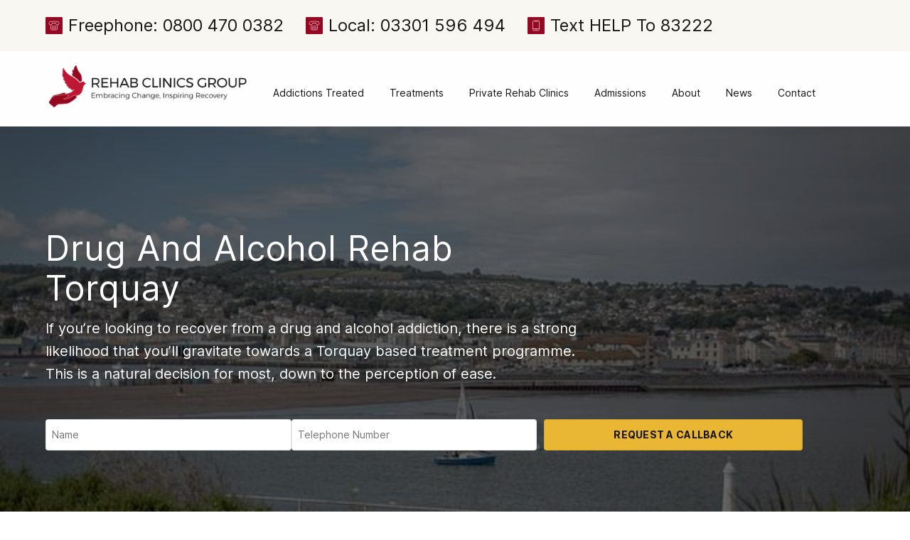

--- FILE ---
content_type: text/html; charset=UTF-8
request_url: https://rehabclinicsgroup.com/locations/drug-and-alcohol-rehab-torquay/
body_size: 49456
content:
<!DOCTYPE html> <html lang="en-GB" class="no-js"> <head><script>if(navigator.userAgent.match(/MSIE|Internet Explorer/i)||navigator.userAgent.match(/Trident\/7\..*?rv:11/i)){let e=document.location.href;if(!e.match(/[?&]nonitro/)){if(e.indexOf("?")==-1){if(e.indexOf("#")==-1){document.location.href=e+"?nonitro=1"}else{document.location.href=e.replace("#","?nonitro=1#")}}else{if(e.indexOf("#")==-1){document.location.href=e+"&nonitro=1"}else{document.location.href=e.replace("#","&nonitro=1#")}}}}</script><link rel="preconnect" href="https://www.googletagmanager.com" /><link rel="preconnect" href="https://cdn-afgdd.nitrocdn.com" /><meta charset="UTF-8" /><meta http-equiv="X-UA-Compatible" content="IE=edge" /><meta name="viewport" content="width=device-width, initial-scale=1.0, maximum-scale=1.0" /><meta name="msapplication-TileColor" content="#da532c" /><meta name="theme-color" content="#ffffff" /><meta name="geo.region" content="GB" /><meta name="geo.placename" content="Torquay" /><meta name="geo.position" content="50.465239;-3.521136" /><meta name="ICBM" content="50.465239, -3.521136" /><meta name="theme-color" content="#be1735" /><meta name='robots' content='index, follow, max-image-preview:large, max-snippet:-1, max-video-preview:-1' /><title>Drug and Alcohol Rehab Torquay - Rehab Clinics Group</title><meta name="description" content="If you’re hoping to remain local, by selecting a drug and alcohol rehab in Torquay, reach out to Rehab Clinics Group." /><meta property="og:locale" content="en_GB" /><meta property="og:type" content="article" /><meta property="og:title" content="Drug and Alcohol Rehab Torquay - Rehab Clinics Group" /><meta property="og:description" content="If you’re hoping to remain local, by selecting a drug and alcohol rehab in Torquay, reach out to Rehab Clinics Group." /><meta property="og:url" content="https://rehabclinicsgroup.com/locations/drug-and-alcohol-rehab-torquay/" /><meta property="og:site_name" content="Rehab Clinics Group" /><meta property="article:publisher" content="https://www.facebook.com/RehabClinicsGroup/" /><meta property="article:modified_time" content="2020-10-13T14:28:37+00:00" /><meta property="og:image" content="https://rehabclinicsgroup.com/wp-content/uploads/2020/09/Drug-and-Alcohol-Rehab-Torquay.jpg" /><meta property="og:image:width" content="640" /><meta property="og:image:height" content="426" /><meta property="og:image:type" content="image/jpeg" /><meta name="twitter:card" content="summary_large_image" /><meta name="twitter:site" content="@rehabclinicsgrp" /><meta name="msapplication-TileImage" content="https://rehabclinicsgroup.com/wp-content/uploads/2019/05/Icon-300x300.png" /><meta name="generator" content="NitroPack" /><script>var NPSH,NitroScrollHelper;NPSH=NitroScrollHelper=function(){let e=null;const o=window.sessionStorage.getItem("nitroScrollPos");function t(){let e=JSON.parse(window.sessionStorage.getItem("nitroScrollPos"))||{};if(typeof e!=="object"){e={}}e[document.URL]=window.scrollY;window.sessionStorage.setItem("nitroScrollPos",JSON.stringify(e))}window.addEventListener("scroll",function(){if(e!==null){clearTimeout(e)}e=setTimeout(t,200)},{passive:true});let r={};r.getScrollPos=()=>{if(!o){return 0}const e=JSON.parse(o);return e[document.URL]||0};r.isScrolled=()=>{return r.getScrollPos()>document.documentElement.clientHeight*.5};return r}();</script><script>(function(){var a=false;var e=document.documentElement.classList;var i=navigator.userAgent.toLowerCase();var n=["android","iphone","ipad"];var r=n.length;var o;var d=null;for(var t=0;t<r;t++){o=n[t];if(i.indexOf(o)>-1)d=o;if(e.contains(o)){a=true;e.remove(o)}}if(a&&d){e.add(d);if(d=="iphone"||d=="ipad"){e.add("ios")}}})();</script><script type="text/worker" id="nitro-web-worker">var preloadRequests=0;var remainingCount={};var baseURI="";self.onmessage=function(e){switch(e.data.cmd){case"RESOURCE_PRELOAD":var o=e.data.requestId;remainingCount[o]=0;e.data.resources.forEach(function(e){preload(e,function(o){return function(){console.log(o+" DONE: "+e);if(--remainingCount[o]==0){self.postMessage({cmd:"RESOURCE_PRELOAD",requestId:o})}}}(o));remainingCount[o]++});break;case"SET_BASEURI":baseURI=e.data.uri;break}};async function preload(e,o){if(typeof URL!=="undefined"&&baseURI){try{var a=new URL(e,baseURI);e=a.href}catch(e){console.log("Worker error: "+e.message)}}console.log("Preloading "+e);try{var n=new Request(e,{mode:"no-cors",redirect:"follow"});await fetch(n);o()}catch(a){console.log(a);var r=new XMLHttpRequest;r.responseType="blob";r.onload=o;r.onerror=o;r.open("GET",e,true);r.send()}}</script><script>window.addEventListener('load', function() {
                let div = document.createElement('div');
                div.innerHTML = document.querySelector('#nitro-fonts-wrapper').textContent;
                document.body.appendChild(div);
            })</script><script id="nprl">(()=>{if(window.NPRL!=undefined)return;(function(e){var t=e.prototype;t.after||(t.after=function(){var e,t=arguments,n=t.length,r=0,i=this,o=i.parentNode,a=Node,c=String,u=document;if(o!==null){while(r<n){(e=t[r])instanceof a?(i=i.nextSibling)!==null?o.insertBefore(e,i):o.appendChild(e):o.appendChild(u.createTextNode(c(e)));++r}}})})(Element);var e,t;e=t=function(){var t=false;var r=window.URL||window.webkitURL;var i=true;var o=true;var a=2;var c=null;var u=null;var d=true;var s=window.nitroGtmExcludes!=undefined;var l=s?JSON.parse(atob(window.nitroGtmExcludes)).map(e=>new RegExp(e)):[];var f;var m;var v=null;var p=null;var g=null;var h={touch:["touchmove","touchend"],default:["mousemove","click","keydown","wheel"]};var E=true;var y=[];var w=false;var b=[];var S=0;var N=0;var L=false;var T=0;var R=null;var O=false;var A=false;var C=false;var P=[];var I=[];var M=[];var k=[];var x=false;var _={};var j=new Map;var B="noModule"in HTMLScriptElement.prototype;var q=requestAnimationFrame||mozRequestAnimationFrame||webkitRequestAnimationFrame||msRequestAnimationFrame;const D="gtm.js?id=";function H(e,t){if(!_[e]){_[e]=[]}_[e].push(t)}function U(e,t){if(_[e]){var n=0,r=_[e];for(var n=0;n<r.length;n++){r[n].call(this,t)}}}function Y(){(function(e,t){var r=null;var i=function(e){r(e)};var o=null;var a={};var c=null;var u=null;var d=0;e.addEventListener(t,function(r){if(["load","DOMContentLoaded"].indexOf(t)!=-1){if(u){Q(function(){e.triggerNitroEvent(t)})}c=true}else if(t=="readystatechange"){d++;n.ogReadyState=d==1?"interactive":"complete";if(u&&u>=d){n.documentReadyState=n.ogReadyState;Q(function(){e.triggerNitroEvent(t)})}}});e.addEventListener(t+"Nitro",function(e){if(["load","DOMContentLoaded"].indexOf(t)!=-1){if(!c){e.preventDefault();e.stopImmediatePropagation()}else{}u=true}else if(t=="readystatechange"){u=n.documentReadyState=="interactive"?1:2;if(d<u){e.preventDefault();e.stopImmediatePropagation()}}});switch(t){case"load":o="onload";break;case"readystatechange":o="onreadystatechange";break;case"pageshow":o="onpageshow";break;default:o=null;break}if(o){Object.defineProperty(e,o,{get:function(){return r},set:function(n){if(typeof n!=="function"){r=null;e.removeEventListener(t+"Nitro",i)}else{if(!r){e.addEventListener(t+"Nitro",i)}r=n}}})}Object.defineProperty(e,"addEventListener"+t,{value:function(r){if(r!=t||!n.startedScriptLoading||document.currentScript&&document.currentScript.hasAttribute("nitro-exclude")){}else{arguments[0]+="Nitro"}e.ogAddEventListener.apply(e,arguments);a[arguments[1]]=arguments[0]}});Object.defineProperty(e,"removeEventListener"+t,{value:function(t){var n=a[arguments[1]];arguments[0]=n;e.ogRemoveEventListener.apply(e,arguments)}});Object.defineProperty(e,"triggerNitroEvent"+t,{value:function(t,n){n=n||e;var r=new Event(t+"Nitro",{bubbles:true});r.isNitroPack=true;Object.defineProperty(r,"type",{get:function(){return t},set:function(){}});Object.defineProperty(r,"target",{get:function(){return n},set:function(){}});e.dispatchEvent(r)}});if(typeof e.triggerNitroEvent==="undefined"){(function(){var t=e.addEventListener;var n=e.removeEventListener;Object.defineProperty(e,"ogAddEventListener",{value:t});Object.defineProperty(e,"ogRemoveEventListener",{value:n});Object.defineProperty(e,"addEventListener",{value:function(n){var r="addEventListener"+n;if(typeof e[r]!=="undefined"){e[r].apply(e,arguments)}else{t.apply(e,arguments)}},writable:true});Object.defineProperty(e,"removeEventListener",{value:function(t){var r="removeEventListener"+t;if(typeof e[r]!=="undefined"){e[r].apply(e,arguments)}else{n.apply(e,arguments)}}});Object.defineProperty(e,"triggerNitroEvent",{value:function(t,n){var r="triggerNitroEvent"+t;if(typeof e[r]!=="undefined"){e[r].apply(e,arguments)}}})})()}}).apply(null,arguments)}Y(window,"load");Y(window,"pageshow");Y(window,"DOMContentLoaded");Y(document,"DOMContentLoaded");Y(document,"readystatechange");try{var F=new Worker(r.createObjectURL(new Blob([document.getElementById("nitro-web-worker").textContent],{type:"text/javascript"})))}catch(e){var F=new Worker("data:text/javascript;base64,"+btoa(document.getElementById("nitro-web-worker").textContent))}F.onmessage=function(e){if(e.data.cmd=="RESOURCE_PRELOAD"){U(e.data.requestId,e)}};if(typeof document.baseURI!=="undefined"){F.postMessage({cmd:"SET_BASEURI",uri:document.baseURI})}var G=function(e){if(--S==0){Q(K)}};var W=function(e){e.target.removeEventListener("load",W);e.target.removeEventListener("error",W);e.target.removeEventListener("nitroTimeout",W);if(e.type!="nitroTimeout"){clearTimeout(e.target.nitroTimeout)}if(--N==0&&S==0){Q(J)}};var X=function(e){var t=e.textContent;try{var n=r.createObjectURL(new Blob([t.replace(/^(?:<!--)?(.*?)(?:-->)?$/gm,"$1")],{type:"text/javascript"}))}catch(e){var n="data:text/javascript;base64,"+btoa(t.replace(/^(?:<!--)?(.*?)(?:-->)?$/gm,"$1"))}return n};var K=function(){n.documentReadyState="interactive";document.triggerNitroEvent("readystatechange");document.triggerNitroEvent("DOMContentLoaded");if(window.pageYOffset||window.pageXOffset){window.dispatchEvent(new Event("scroll"))}A=true;Q(function(){if(N==0){Q(J)}Q($)})};var J=function(){if(!A||O)return;O=true;R.disconnect();en();n.documentReadyState="complete";document.triggerNitroEvent("readystatechange");window.triggerNitroEvent("load",document);window.triggerNitroEvent("pageshow",document);if(window.pageYOffset||window.pageXOffset||location.hash){let e=typeof history.scrollRestoration!=="undefined"&&history.scrollRestoration=="auto";if(e&&typeof NPSH!=="undefined"&&NPSH.getScrollPos()>0&&window.pageYOffset>document.documentElement.clientHeight*.5){window.scrollTo(0,NPSH.getScrollPos())}else if(location.hash){try{let e=document.querySelector(location.hash);if(e){e.scrollIntoView()}}catch(e){}}}var e=null;if(a==1){e=eo}else{e=eu}Q(e)};var Q=function(e){setTimeout(e,0)};var V=function(e){if(e.type=="touchend"||e.type=="click"){g=e}};var $=function(){if(d&&g){setTimeout(function(e){return function(){var t=function(e,t,n){var r=new Event(e,{bubbles:true,cancelable:true});if(e=="click"){r.clientX=t;r.clientY=n}else{r.touches=[{clientX:t,clientY:n}]}return r};var n;if(e.type=="touchend"){var r=e.changedTouches[0];n=document.elementFromPoint(r.clientX,r.clientY);n.dispatchEvent(t("touchstart"),r.clientX,r.clientY);n.dispatchEvent(t("touchend"),r.clientX,r.clientY);n.dispatchEvent(t("click"),r.clientX,r.clientY)}else if(e.type=="click"){n=document.elementFromPoint(e.clientX,e.clientY);n.dispatchEvent(t("click"),e.clientX,e.clientY)}}}(g),150);g=null}};var z=function(e){if(e.tagName=="SCRIPT"&&!e.hasAttribute("data-nitro-for-id")&&!e.hasAttribute("nitro-document-write")||e.tagName=="IMG"&&(e.hasAttribute("src")||e.hasAttribute("srcset"))||e.tagName=="IFRAME"&&e.hasAttribute("src")||e.tagName=="LINK"&&e.hasAttribute("href")&&e.hasAttribute("rel")&&e.getAttribute("rel")=="stylesheet"){if(e.tagName==="IFRAME"&&e.src.indexOf("about:blank")>-1){return}var t="";switch(e.tagName){case"LINK":t=e.href;break;case"IMG":if(k.indexOf(e)>-1)return;t=e.srcset||e.src;break;default:t=e.src;break}var n=e.getAttribute("type");if(!t&&e.tagName!=="SCRIPT")return;if((e.tagName=="IMG"||e.tagName=="LINK")&&(t.indexOf("data:")===0||t.indexOf("blob:")===0))return;if(e.tagName=="SCRIPT"&&n&&n!=="text/javascript"&&n!=="application/javascript"){if(n!=="module"||!B)return}if(e.tagName==="SCRIPT"){if(k.indexOf(e)>-1)return;if(e.noModule&&B){return}let t=null;if(document.currentScript){if(document.currentScript.src&&document.currentScript.src.indexOf(D)>-1){t=document.currentScript}if(document.currentScript.hasAttribute("data-nitro-gtm-id")){e.setAttribute("data-nitro-gtm-id",document.currentScript.getAttribute("data-nitro-gtm-id"))}}else if(window.nitroCurrentScript){if(window.nitroCurrentScript.src&&window.nitroCurrentScript.src.indexOf(D)>-1){t=window.nitroCurrentScript}}if(t&&s){let n=false;for(const t of l){n=e.src?t.test(e.src):t.test(e.textContent);if(n){break}}if(!n){e.type="text/googletagmanagerscript";let n=t.hasAttribute("data-nitro-gtm-id")?t.getAttribute("data-nitro-gtm-id"):t.id;if(!j.has(n)){j.set(n,[])}let r=j.get(n);r.push(e);return}}if(!e.src){if(e.textContent.length>0){e.textContent+="\n;if(document.currentScript.nitroTimeout) {clearTimeout(document.currentScript.nitroTimeout);}; setTimeout(function() { this.dispatchEvent(new Event('load')); }.bind(document.currentScript), 0);"}else{return}}else{}k.push(e)}if(!e.hasOwnProperty("nitroTimeout")){N++;e.addEventListener("load",W,true);e.addEventListener("error",W,true);e.addEventListener("nitroTimeout",W,true);e.nitroTimeout=setTimeout(function(){console.log("Resource timed out",e);e.dispatchEvent(new Event("nitroTimeout"))},5e3)}}};var Z=function(e){if(e.hasOwnProperty("nitroTimeout")&&e.nitroTimeout){clearTimeout(e.nitroTimeout);e.nitroTimeout=null;e.dispatchEvent(new Event("nitroTimeout"))}};document.documentElement.addEventListener("load",function(e){if(e.target.tagName=="SCRIPT"||e.target.tagName=="IMG"){k.push(e.target)}},true);document.documentElement.addEventListener("error",function(e){if(e.target.tagName=="SCRIPT"||e.target.tagName=="IMG"){k.push(e.target)}},true);var ee=["appendChild","replaceChild","insertBefore","prepend","append","before","after","replaceWith","insertAdjacentElement"];var et=function(){if(s){window._nitro_setTimeout=window.setTimeout;window.setTimeout=function(e,t,...n){let r=document.currentScript||window.nitroCurrentScript;if(!r||r.src&&r.src.indexOf(D)==-1){return window._nitro_setTimeout.call(window,e,t,...n)}return window._nitro_setTimeout.call(window,function(e,t){return function(...n){window.nitroCurrentScript=e;t(...n)}}(r,e),t,...n)}}ee.forEach(function(e){HTMLElement.prototype["og"+e]=HTMLElement.prototype[e];HTMLElement.prototype[e]=function(...t){if(this.parentNode||this===document.documentElement){switch(e){case"replaceChild":case"insertBefore":t.pop();break;case"insertAdjacentElement":t.shift();break}t.forEach(function(e){if(!e)return;if(e.tagName=="SCRIPT"){z(e)}else{if(e.children&&e.children.length>0){e.querySelectorAll("script").forEach(z)}}})}return this["og"+e].apply(this,arguments)}})};var en=function(){if(s&&typeof window._nitro_setTimeout==="function"){window.setTimeout=window._nitro_setTimeout}ee.forEach(function(e){HTMLElement.prototype[e]=HTMLElement.prototype["og"+e]})};var er=async function(){if(o){ef(f);ef(V);if(v){clearTimeout(v);v=null}}if(T===1){L=true;return}else if(T===0){T=-1}n.startedScriptLoading=true;Object.defineProperty(document,"readyState",{get:function(){return n.documentReadyState},set:function(){}});var e=document.documentElement;var t={attributes:true,attributeFilter:["src"],childList:true,subtree:true};R=new MutationObserver(function(e,t){e.forEach(function(e){if(e.type=="childList"&&e.addedNodes.length>0){e.addedNodes.forEach(function(e){if(!document.documentElement.contains(e)){return}if(e.tagName=="IMG"||e.tagName=="IFRAME"||e.tagName=="LINK"){z(e)}})}if(e.type=="childList"&&e.removedNodes.length>0){e.removedNodes.forEach(function(e){if(e.tagName=="IFRAME"||e.tagName=="LINK"){Z(e)}})}if(e.type=="attributes"){var t=e.target;if(!document.documentElement.contains(t)){return}if(t.tagName=="IFRAME"||t.tagName=="LINK"||t.tagName=="IMG"||t.tagName=="SCRIPT"){z(t)}}})});R.observe(e,t);if(!s){et()}await Promise.all(P);var r=b.shift();var i=null;var a=false;while(r){var c;var u=JSON.parse(atob(r.meta));var d=u.delay;if(r.type=="inline"){var l=document.getElementById(r.id);if(l){l.remove()}else{r=b.shift();continue}c=X(l);if(c===false){r=b.shift();continue}}else{c=r.src}if(!a&&r.type!="inline"&&(typeof u.attributes.async!="undefined"||typeof u.attributes.defer!="undefined")){if(i===null){i=r}else if(i===r){a=true}if(!a){b.push(r);r=b.shift();continue}}var m=document.createElement("script");m.src=c;m.setAttribute("data-nitro-for-id",r.id);for(var p in u.attributes){try{if(u.attributes[p]===false){m.setAttribute(p,"")}else{m.setAttribute(p,u.attributes[p])}}catch(e){console.log("Error while setting script attribute",m,e)}}m.async=false;if(u.canonicalLink!=""&&Object.getOwnPropertyDescriptor(m,"src")?.configurable!==false){(e=>{Object.defineProperty(m,"src",{get:function(){return e.canonicalLink},set:function(){}})})(u)}if(d){setTimeout((function(e,t){var n=document.querySelector("[data-nitro-marker-id='"+t+"']");if(n){n.after(e)}else{document.head.appendChild(e)}}).bind(null,m,r.id),d)}else{m.addEventListener("load",G);m.addEventListener("error",G);if(!m.noModule||!B){S++}var g=document.querySelector("[data-nitro-marker-id='"+r.id+"']");if(g){Q(function(e,t){return function(){e.after(t)}}(g,m))}else{Q(function(e){return function(){document.head.appendChild(e)}}(m))}}r=b.shift()}};var ei=function(){var e=document.getElementById("nitro-deferred-styles");var t=document.createElement("div");t.innerHTML=e.textContent;return t};var eo=async function(e){isPreload=e&&e.type=="NitroPreload";if(!isPreload){T=-1;E=false;if(o){ef(f);ef(V);if(v){clearTimeout(v);v=null}}}if(w===false){var t=ei();let e=t.querySelectorAll('style,link[rel="stylesheet"]');w=e.length;if(w){let e=document.getElementById("nitro-deferred-styles-marker");e.replaceWith.apply(e,t.childNodes)}else if(isPreload){Q(ed)}else{es()}}else if(w===0&&!isPreload){es()}};var ea=function(){var e=ei();var t=e.childNodes;var n;var r=[];for(var i=0;i<t.length;i++){n=t[i];if(n.href){r.push(n.href)}}var o="css-preload";H(o,function(e){eo(new Event("NitroPreload"))});if(r.length){F.postMessage({cmd:"RESOURCE_PRELOAD",resources:r,requestId:o})}else{Q(function(){U(o)})}};var ec=function(){if(T===-1)return;T=1;var e=[];var t,n;for(var r=0;r<b.length;r++){t=b[r];if(t.type!="inline"){if(t.src){n=JSON.parse(atob(t.meta));if(n.delay)continue;if(n.attributes.type&&n.attributes.type=="module"&&!B)continue;e.push(t.src)}}}if(e.length){var i="js-preload";H(i,function(e){T=2;if(L){Q(er)}});F.postMessage({cmd:"RESOURCE_PRELOAD",resources:e,requestId:i})}};var eu=function(){while(I.length){style=I.shift();if(style.hasAttribute("nitropack-onload")){style.setAttribute("onload",style.getAttribute("nitropack-onload"));Q(function(e){return function(){e.dispatchEvent(new Event("load"))}}(style))}}while(M.length){style=M.shift();if(style.hasAttribute("nitropack-onerror")){style.setAttribute("onerror",style.getAttribute("nitropack-onerror"));Q(function(e){return function(){e.dispatchEvent(new Event("error"))}}(style))}}};var ed=function(){if(!x){if(i){Q(function(){var e=document.getElementById("nitro-critical-css");if(e){e.remove()}})}x=true;onStylesLoadEvent=new Event("NitroStylesLoaded");onStylesLoadEvent.isNitroPack=true;window.dispatchEvent(onStylesLoadEvent)}};var es=function(){if(a==2){Q(er)}else{eu()}};var el=function(e){m.forEach(function(t){document.addEventListener(t,e,true)})};var ef=function(e){m.forEach(function(t){document.removeEventListener(t,e,true)})};if(s){et()}return{setAutoRemoveCriticalCss:function(e){i=e},registerScript:function(e,t,n){b.push({type:"remote",src:e,id:t,meta:n})},registerInlineScript:function(e,t){b.push({type:"inline",id:e,meta:t})},registerStyle:function(e,t,n){y.push({href:e,rel:t,media:n})},onLoadStyle:function(e){I.push(e);if(w!==false&&--w==0){Q(ed);if(E){E=false}else{es()}}},onErrorStyle:function(e){M.push(e);if(w!==false&&--w==0){Q(ed);if(E){E=false}else{es()}}},loadJs:function(e,t){if(!e.src){var n=X(e);if(n!==false){e.src=n;e.textContent=""}}if(t){Q(function(e,t){return function(){e.after(t)}}(t,e))}else{Q(function(e){return function(){document.head.appendChild(e)}}(e))}},loadQueuedResources:async function(){window.dispatchEvent(new Event("NitroBootStart"));if(p){clearTimeout(p);p=null}window.removeEventListener("load",e.loadQueuedResources);f=a==1?er:eo;if(!o||g){Q(f)}else{if(navigator.userAgent.indexOf(" Edge/")==-1){ea();H("css-preload",ec)}el(f);if(u){if(c){v=setTimeout(f,c)}}else{}}},fontPreload:function(e){var t="critical-fonts";H(t,function(e){document.getElementById("nitro-critical-fonts").type="text/css"});F.postMessage({cmd:"RESOURCE_PRELOAD",resources:e,requestId:t})},boot:function(){if(t)return;t=true;C=typeof NPSH!=="undefined"&&NPSH.isScrolled();let n=document.prerendering;if(location.hash||C||n){o=false}m=h.default.concat(h.touch);p=setTimeout(e.loadQueuedResources,1500);el(V);if(C){e.loadQueuedResources()}else{window.addEventListener("load",e.loadQueuedResources)}},addPrerequisite:function(e){P.push(e)},getTagManagerNodes:function(e){if(!e)return j;return j.get(e)??[]}}}();var n,r;n=r=function(){var t=document.write;return{documentWrite:function(n,r){if(n&&n.hasAttribute("nitro-exclude")){return t.call(document,r)}var i=null;if(n.documentWriteContainer){i=n.documentWriteContainer}else{i=document.createElement("span");n.documentWriteContainer=i}var o=null;if(n){if(n.hasAttribute("data-nitro-for-id")){o=document.querySelector('template[data-nitro-marker-id="'+n.getAttribute("data-nitro-for-id")+'"]')}else{o=n}}i.innerHTML+=r;i.querySelectorAll("script").forEach(function(e){e.setAttribute("nitro-document-write","")});if(!i.parentNode){if(o){o.parentNode.insertBefore(i,o)}else{document.body.appendChild(i)}}var a=document.createElement("span");a.innerHTML=r;var c=a.querySelectorAll("script");if(c.length){c.forEach(function(t){var n=t.getAttributeNames();var r=document.createElement("script");n.forEach(function(e){r.setAttribute(e,t.getAttribute(e))});r.async=false;if(!t.src&&t.textContent){r.textContent=t.textContent}e.loadJs(r,o)})}},TrustLogo:function(e,t){var n=document.getElementById(e);var r=document.createElement("img");r.src=t;n.parentNode.insertBefore(r,n)},documentReadyState:"loading",ogReadyState:document.readyState,startedScriptLoading:false,loadScriptDelayed:function(e,t){setTimeout(function(){var t=document.createElement("script");t.src=e;document.head.appendChild(t)},t)}}}();document.write=function(e){n.documentWrite(document.currentScript,e)};document.writeln=function(e){n.documentWrite(document.currentScript,e+"\n")};window.NPRL=e;window.NitroResourceLoader=t;window.NPh=n;window.NitroPackHelper=r})();</script><template id="nitro-deferred-styles-marker"></template><style type="text/css" id="nitro-critical-css">@charset "UTF-8";html,body,h1{margin:0;padding:0;border:0;font:inherit;font-size:100%;vertical-align:baseline}html{line-height:1}html{font-family:sans-serif;-ms-text-size-adjust:100%;-webkit-text-size-adjust:100%}body{margin:0}h1{font-size:2em;margin:.67em 0}*{box-sizing:border-box}*:before,*:after{box-sizing:border-box}html{font-size:10px}body{font-family:"Helvetica Neue",Helvetica,Arial,sans-serif;font-size:17px;line-height:1.428571429;color:#333;background-color:#fff}h1{font-family:inherit;font-weight:500;line-height:1.1;color:inherit}h1{margin-top:24px;margin-bottom:12px}h1{font-size:44px}@-ms-viewport{width:device-width}html,body{-webkit-overflow-scrolling:touch}body{overflow-x:hidden;right:0;left:0;position:relative}html,body{height:100%;margin:0;padding:0}.header-nav{grid-area:b;justify-items:end;text-align:left}@media (min-width:1200px){.logo-container{display:block;grid-area:a}}.top-callback-grid img{grid-area:a}.top-callback-grid h5{grid-area:b;margin:12px 0 10px}.top-callback-grid p{grid-area:c}.top-callback-grid div{grid-area:d}.mobile_centres .centre-mobile .centre-image{grid-area:a;width:100%;height:100px;-o-object-fit:cover;object-fit:cover}.mobile_centres .centre-mobile .centre-logo{grid-area:b;-ms-flex-item-align:center;align-self:center;margin:0 20px;max-width:75%}.mobile_centres .centre-mobile .centre-toggle{grid-area:c;-ms-flex-item-align:center;align-self:center;justify-self:end;margin-right:20px}.mobile_centres .centre-mobile .centre-desc{grid-area:d;-ms-transform:scaleY(0);transform:scaleY(0);height:0}html,body{font-display:fallback;font-family:"Inter","Open Sans",sans-serif;font-size:16px}@supports (font-variation-settings:normal){html,body{font-display:fallback;font-family:"Inter var",sans-serif}}h1{text-transform:capitalize;-webkit-font-feature-settings:"pnum" on,"lnum" on;-moz-font-feature-settings:"pnum" on,"lnum" on;font-feature-settings:"pnum" on,"lnum" on}h1{font-weight:900;font-size:3.5rem;line-height:4rem;letter-spacing:.02em}@media screen and (min-width:800px){h1{font-size:4.5rem;line-height:5rem}}a,aside,body,div,form,h1,h2,h5,html,i,iframe,img,label,li,p,section,span,ul{margin:0;padding:0;border:0;font:inherit;font-size:100%;vertical-align:baseline}html{line-height:1}ul{list-style:none}a img{border:none}aside,main,section{display:block}html{font-family:sans-serif;-ms-text-size-adjust:100%;-webkit-text-size-adjust:100%}body{margin:0}aside,main,section{display:block}template{display:none}a{background-color:transparent}h1{font-size:2em;margin:.67em 0}img{border:0}button,input{color:inherit;font:inherit;margin:0}button{overflow:visible}button{text-transform:none}button,input[type=submit]{-webkit-appearance:button}button::-moz-focus-inner,input::-moz-focus-inner{border:0;padding:0}input{line-height:normal}*{box-sizing:border-box}:after,:before{box-sizing:border-box}html{font-size:10px}body{font-family:"Helvetica Neue",Helvetica,Arial,sans-serif;font-size:17px;line-height:1.428571429;color:#333;background-color:#fff}button,input{font-family:inherit;font-size:inherit;line-height:inherit}a{color:#337ab7;text-decoration:none}img{vertical-align:middle}h1,h2,h5{font-family:inherit;font-weight:500;line-height:1.1;color:inherit}h1,h2{margin-top:24px;margin-bottom:12px}h5{margin-top:12px;margin-bottom:12px}h1{font-size:44px}h2{font-size:36px}h5{font-size:17px}p{margin:0 0 12px}ul{margin-top:0;margin-bottom:12px}ul ul{margin-bottom:0}.container{margin-right:auto;margin-left:auto;padding-left:15px;padding-right:15px}.container:after,.container:before{content:" ";display:table}.container:after{clear:both}@media (min-width:768px){.container{width:750px}}@media (min-width:992px){.container{width:970px}}@media (min-width:1200px){.container{width:1170px}}.col-lg-12,.col-lg-4,.col-md-6,.col-sm-12,.col-xs-12{position:relative;min-height:1px;padding-left:15px;padding-right:15px}.col-xs-12{float:left}.col-xs-12{width:100%}@media (min-width:768px){.col-sm-12{float:left}.col-sm-12{width:100%}}@media (min-width:992px){.col-md-6{float:left}.col-md-6{width:50%}}@media (min-width:1200px){.col-lg-12,.col-lg-4{float:left}.col-lg-4{width:33.3333333333%}.col-lg-12{width:100%}}label{display:inline-block;max-width:100%;margin-bottom:5px;font-weight:700}@-ms-viewport{width:device-width}@media (max-width:767px){.hidden-xs{display:none !important}}@media (min-width:768px) and (max-width:991px){.hidden-sm{display:none !important}}@media (min-width:992px) and (max-width:1199px){.hidden-md{display:none !important}}@media (min-width:1200px){.hidden-lg{display:none !important}}.container{margin-right:auto;margin-left:auto;padding-left:15px;padding-right:15px}.container:after,.container:before{content:" ";display:table}.container:after{clear:both}@media (min-width:1600px){.container{width:1570px}}@media (min-width:1600px){.col-xl-12,.col-xl-4{float:left}.col-xl-4{width:33.3333333333%}.col-xl-12{width:100%}}.navmenu{width:300px;height:auto;border-style:solid;border-width:1px;border-radius:4px}.navmenu-fixed-right{position:fixed;top:0;bottom:0;z-index:1030;overflow-y:auto;border-radius:0}.navmenu-fixed-right{right:0;left:auto;border-width:0 0 0 1px}.offcanvas{display:none}body,html{-webkit-overflow-scrolling:touch}.gfield:before{content:"" !important}body{overflow-x:hidden;right:0;left:0;position:relative}a{outline:0;color:#181515}:focus{outline:0}img{max-width:100%;height:auto}.embed-container{position:relative;padding-bottom:67%;height:0;overflow:hidden;max-width:100%}.embed-container iframe{position:absolute;top:0;left:0;width:100%;height:100%}body,html{height:100%;margin:0;padding:0}.container,.wrap{width:90%;margin:0 auto;max-width:1408px;padding:0}.gform_button.button,.site-btn{background:#be1735;color:#fefefe !important;border-radius:2px;padding:0 1rem;height:56px;display:inline-grid;text-align:center;-ms-flex-align:center;align-items:center;-ms-flex-item-align:end;align-self:end;vertical-align:bottom;text-decoration:none !important}.gform_button.button{background:#eab735;color:#181515 !important}.gfield_label{display:none !important}.site-btn.menu-btn{height:32px;min-height:32px;display:grid}.breadcrumb-container{float:none;width:100%;text-align:left;margin:40px 0 60px}#breadcrumbs{text-align:left}.main-grid{display:grid;grid-auto-flow:dense;grid-template-columns:minmax(0,1fr);grid-gap:40px}.unibar{margin-top:40px}.submenu-list{line-height:1.25}.submenu-list.related-areas{max-height:300px;overflow-y:scroll}.submenu-list.related-areas::-webkit-scrollbar{width:5px;-webkit-appearance:none}.submenu-list.related-areas::-webkit-scrollbar-track{background:#d2d2d2;border-radius:4px}.submenu-list.related-areas::-webkit-scrollbar-thumb{background-color:#be1735;border-radius:6px}.submenu-list li{margin-bottom:18px}.submenu-list li:last-of-type{margin-bottom:0}.submenu-list li:before{margin-right:5px;content:"• ";color:#be1735}.unibox{margin-bottom:40px;border-bottom:1px solid rgba(0,0,0,.1);background-color:#f8f7f1;padding:2rem 1.5rem 40px 1.5rem}.unibox h2{font-size:1.25rem;line-height:1.75rem;letter-spacing:.02em;font-weight:700;color:#960721}@media screen and (min-width:800px){.unibox h2{font-size:1.5rem;line-height:2rem}}.unibox ul{list-style:none;padding:0}.unibox ul li:before{display:none}.unibox ul li a{text-decoration:underline}.gform_fields{display:grid !important;grid-template-columns:1fr;grid-gap:12px}.gform_fields *{margin:0 !important;padding:0 !important;width:100% !important}.gform_fields input{padding:6px 8px !important}.gform_fields .gfield_label{font-size:.75rem !important;color:#181515 !important;margin-bottom:4px !important;font-weight:300 !important}.page-featured{padding:80px 0;margin-bottom:40px}.subpage-template.featured-template{padding:0}.featured-title{color:#fefefe;max-width:770px}.featured-intro{max-width:770px;color:#fefefe}.feature-crumbs.breadcrumb-container{margin:0 0 60px}@media screen and (min-width:800px){.site-btn{padding:0 1.5rem}}@media screen and (min-width:1000px){.main-grid{grid-template-columns:minmax(0,2.5fr) minmax(0,1fr);grid-gap:80px}.unibar{border-left:1px solid rgba(0,0,0,.1);margin-top:0;padding-left:40px}.page-featured{padding:120px 0;margin-bottom:100px}}@media screen and (min-width:1100px){#page{padding-top:80px}.site-header{position:static !important}.gform_button.button,.site-btn,input{height:44px !important}}@media screen and (min-width:1200px){.main-grid{grid-gap:112px}}.single-locations .banner-container h1{font-weight:400}.banner-container{position:relative;padding-top:100px}@media screen and (min-width:780px){.banner-container{padding-top:200px}}@media screen and (min-width:1100px){.banner-container{padding-top:0}}.banner-container .overlay{position:absolute;top:0;left:0;width:100%;height:100%;z-index:4}.banner-container img{width:100%;position:absolute;top:0;left:0;height:100%;-o-object-fit:cover;object-fit:cover;z-index:2}.banner-container .page-featured .container{position:relative;z-index:8}.banner-container .location-form .gform_fields{display:block !important;width:100%}@media screen and (min-width:780px){.banner-container .location-form .gform_fields{display:-ms-flexbox !important;display:flex !important;width:100%}}.banner-container .location-form .gform_fields li{display:block !important;margin-right:0 !important;margin-top:20px !important}@media screen and (min-width:780px){.banner-container .location-form .gform_fields li{display:inline-block !important}}.banner-container .location-form .gform_body{display:block !important}@media screen and (min-width:780px){.banner-container .location-form .gform_body{display:-ms-inline-flexbox !important;display:inline-flex !important;-ms-flex-flow:row-wrap;flex-flow:row-wrap;width:60%}}.banner-container .location-form .gform_body .gfield input{font-size:14px !important;display:-ms-inline-flexbox;display:inline-flex;margin-right:30px;width:100%;border-radius:4px}.banner-container .location-form .gform_footer{display:block !important}@media screen and (min-width:780px){.banner-container .location-form .gform_footer{display:-ms-inline-flexbox !important;display:inline-flex !important;width:33% !important;max-width:100% !important}}@media screen and (min-width:1020px){.banner-container .location-form .gform_footer{margin-left:5px !important}}.banner-container .location-form .gform_footer input[type=submit]{width:100%;font-size:14px;border-radius:4px}#gform_5 #field_5_3{width:0 !important}.site-header{padding:20px 0 0;width:100%;position:relative;z-index:999;background:#fefefe}.site-header .desktop-menu{text-align:left}.site-header .desktop-menu ul{list-style-type:none;padding:0;margin:0;display:inline-block;vertical-align:top}.site-header .desktop-menu ul li{float:left;margin-right:36px}.site-header .desktop-menu ul li a{font-size:14px;line-height:14px;color:#181515;font-weight:400;padding:20px 0;display:inline-block;vertical-align:top;color:#181515}.site-header .desktop-menu ul li:last-child{margin:0}.site-header .desktop-menu .sub-menu{width:260px;display:block !important;text-align:left;margin-left:0 !important;overflow:hidden;max-height:0;z-index:5000}.site-header .desktop-menu .sub-menu li{width:100% !important;text-align:left !important;margin:0 !important;float:none !important;border-bottom:1px solid #dcdcdc;font-size:12px}.site-header .desktop-menu .sub-menu li a{padding:10px 14px !important;width:100%;color:#000;font-size:12px}@media screen and (min-width:1200px){.site-header .desktop-menu .menu-item-has-children>.sub-menu{max-height:0;position:absolute;background:#f8f7f1;top:50px}.site-header .desktop-menu .menu-item-has-children>.sub-menu .menu-item-has-children{position:relative;background-image:url("https://cdn-afgdd.nitrocdn.com/COhsHfSQtzzJmONThhNbfdYEgQEgzWxn/assets/images/optimized/rev-dccc12c/rehabclinicsgroup.com/wp-content/themes/rcg/img/dropdown-arrow.svg");background-position:95% center;background-repeat:no-repeat}.site-header .desktop-menu .menu-item-has-children>.sub-menu .menu-item-has-children>.sub-menu{position:absolute;max-height:0;top:0;left:260px;background:#f8f7f1}.site-header .desktop-menu .menu-item-has-children>.sub-menu .menu-item-has-children .menu-item-has-children>.sub-menu{position:absolute;max-height:0;background:#f8f7f1;top:0;left:260px}}.navbar-toggle{padding:0;margin:0;background:0 0;border:none}.header-grid{display:grid;grid-template-columns:1fr}.logo-container{display:inline-grid;grid-template-columns:3fr 1fr 1fr;grid-column-gap:8px}.logo-container a img.logo-img{width:100% !important;max-width:100% !important}.logo-container a.mobile-call{justify-self:end;-ms-flex-item-align:center;align-self:center}.header-nav{grid-area:b;justify-items:end;text-align:left}@media screen and (min-width:1200px){.header-nav{margin-left:2rem}}.header-nav .col-xl-12.desktop-menu{width:100%;padding:0;line-height:1}.sub-menu a{color:#181515}.top_bar{padding:16px 0;position:fixed;z-index:10;width:100%;background:#eab735;line-height:24px}.top_bar a{color:#fefefe;display:inline-block}.top_bar{display:none}.desktop_bar{display:none}.desktop_bar a{padding-left:32px}.header-nav{padding-top:12px}.mobile-fullnumber{background:#f8f7f1;display:block}.mobile-fullnumber p{font-size:7vw;text-align:center;margin:0 !important;padding:7px 0;font-weight:500}.mobile-fullnumber p img{margin-right:12px}.site-btn.menu-btn{margin:0}@media screen and (min-width:420px){.mobile-fullnumber p{font-size:22px}}@media (min-width:1100px){.top_bar{background:#f8f7f1;padding:24px 0}.desktop_bar{display:block;font-size:1.5rem}.desktop_bar a{color:#181515}.desktop_bar a:first-child,.desktop_bar a:nth-child(2){background:url("https://cdn-afgdd.nitrocdn.com/COhsHfSQtzzJmONThhNbfdYEgQEgzWxn/assets/images/optimized/rev-dccc12c/rehabclinicsgroup.com/wp-content/themes/rcg/img/icon_phone_blue.svg") no-repeat 0 50%;background-size:24px 24px}.desktop_bar a:nth-child(2){margin-left:24px}.desktop_bar a:last-child{background:url("https://cdn-afgdd.nitrocdn.com/COhsHfSQtzzJmONThhNbfdYEgQEgzWxn/assets/images/optimized/rev-dccc12c/rehabclinicsgroup.com/wp-content/themes/rcg/img/icon_mobile_blue.svg") no-repeat 0 50%;margin-left:24px;background-size:24px 24px}}@media (min-width:1200px){.header-grid{grid-template-columns:1fr 3fr;grid-template-areas:"a b"}.logo-container{display:block;grid-area:a}a.mobile-call{display:none}.top_bar{display:block}.mobile-fullnumber{display:none}.site-header{padding:20px 0;margin-top:-8px}}.centres{display:grid;margin-bottom:40px;margin-top:40px}.centres-4{grid-template-columns:1fr 1fr 1fr 1fr;grid-gap:20px;gap:20px}.button{background:#be1735;color:#fff;border-radius:2px;font-size:16px;padding:8px 16px;display:inline-block}.treatment-text{margin:40px 0 0}.centre-button{-ms-flex-item-align:end;align-self:end;max-width:140px;margin-top:20px}.top-callback-grid img{grid-area:a}.top-callback-grid h5{grid-area:b;margin:12px 0 10px}.top-callback-grid p{grid-area:c}.top-callback-grid div{grid-area:d}.mobile_centres .centres{display:grid;grid-template-columns:1fr;grid-gap:20px}.mobile_centres .centre-mobile{display:grid;grid-template-columns:2fr 3fr 1fr;grid-template-areas:"a b c" "d d d";border:1px solid rgba(0,0,0,.1);border-radius:3px;overflow:hidden}.mobile_centres .centre-mobile .centre-image{grid-area:a;width:80px;height:100px;-o-object-fit:cover;object-fit:cover}@media screen and (min-width:600px){.mobile_centres .centre-mobile .centre-image{width:159px}}.mobile_centres .centre-mobile .centre-logo{grid-area:b;-ms-flex-item-align:center;align-self:center;margin:0 20px;max-width:75%}.mobile_centres .centre-mobile .centre-toggle{grid-area:c;-ms-flex-item-align:center;align-self:center;justify-self:end;margin-right:20px}.mobile_centres .centre-mobile .centre-desc{grid-area:d;-ms-transform:scaleY(0);transform:scaleY(0);height:0}.mobile_centres .centre-mobile .centre-meta{display:-ms-flexbox;display:flex;-ms-flex-direction:column;flex-direction:column;-ms-flex-pack:center;justify-content:center;color:#333;font-family:Inter,sans-serif;font-size:18px;font-style:normal;font-weight:700;letter-spacing:.36px}.mobile_centres .centre-mobile .centre-meta .mobile-rating{position:relative}.mobile_centres .centre-mobile .centre-meta .mobile-rating img{width:100px}@media screen and (min-width:1000px){.centres-4{grid-gap:70px;gap:70px}.centres{margin-bottom:80px;margin-top:40px}p.desc{text-align:center;max-width:1100px;margin:30px auto 20px}.mobile_centres{display:none}.treatment-text{margin:80px 0 0}.centre-button{max-width:100%}}.footer-container li{margin:0 0 4px 0}.col-contact .gfield_label{z-index:2;position:relative;top:32px;left:11px}.col-contact li.gfield{margin-top:12px !important}.col-contact li.gfield ::-moz-placeholder{color:rgba(0,0,0,.3)}.col-contact li.gfield :-ms-input-placeholder{color:rgba(0,0,0,.3)}.subpage-template{padding:60px 0}@media screen and (min-width:1000px){.subpage-template .main-grid{margin-top:190px}}@media screen and (min-width:1000px){.subpage-template .main-grid{margin-top:0}}input{border:1px solid rgba(0,0,0,.1);outline:0;padding:0 1rem;margin-bottom:16px}input{height:40px}.sidebar{margin:0 0 30px 0}.lightbox-container{display:none;position:fixed;z-index:99;padding-top:100px;left:0;top:0;width:100%;height:100%;overflow:auto;background-color:#000;background-color:rgba(0,0,0,.9);overflow:hidden}.lightbox-content{margin:auto;display:block;width:80%;max-width:700px}#lightbox-caption{display:block;margin-left:auto;margin-right:auto;width:80%;max-width:700px;text-align:center;color:#ccc;padding:10px 0;height:150px}#lightbox-caption,.lightbox-content{-webkit-animation-name:zoom;-webkit-animation-duration:.6s;animation-name:zoom;animation-duration:.6s}@keyframes zoom{from{transform:scale(0)}to{transform:scale(1)}}.img-lightbox-close{position:absolute;top:15px;right:35px;color:#f1f1f1;font-size:40px;font-weight:700}.google-map-container{display:inline-block;vertical-align:top;width:100%;margin:0 0 60px 0}.google-map-container .map-col .google-map-inner{position:relative;border-radius:5px;overflow:hidden}.google-map-container .map-col .map-badge{top:30px;left:30px;position:absolute;background-color:#be1735;font-size:20px;font-weight:700;color:#fff;padding:10px 15px;border-radius:5px;z-index:9}@media screen and (max-width:1199px){.google-map-container .map-col{margin:0 0 30px 0}}@media screen and (max-width:1199px){.centres-4{grid-template-columns:1fr 1fr}.button{display:block}.site-header .logo-container .svg{max-width:300px}.navmenu{background:#f8f7f1}.navmenu .sidebar.mobile-menu{text-align:center}.navmenu .sidebar.mobile-menu h2{color:#eab735;font-weight:700}.navmenu .sidebar.mobile-menu h2 a{color:#000}.navmenu .sidebar.mobile-menu h2 span{color:#000;font-weight:400;font-size:14px;margin:0 0 5px 0;display:block;width:100%}.navmenu .close-btn{display:block;background-color:transparent;background-image:url("https://cdn-afgdd.nitrocdn.com/COhsHfSQtzzJmONThhNbfdYEgQEgzWxn/assets/images/optimized/rev-dccc12c/rehabclinicsgroup.com/wp-content/themes/rcg/img/close-icon.svg");background-repeat:no-repeat;padding:14px;position:absolute;right:10px;background-size:contain;top:20px}}@media screen and (max-width:1199px) and (min-width:1000px){.navmenu .close-btn{display:none}}@media screen and (max-width:1199px){.navmenu .mobile-menu-inner ul{margin:0;padding:0}.navmenu .mobile-menu-inner ul li{margin:0 0 7px 0;position:relative}.navmenu .mobile-menu-inner ul li a{display:block;width:100%;padding:10px 20px;border-bottom:1px solid #dcdcdc;position:relative;font-size:14px !important}.navmenu .mobile-menu-inner ul li:last-child{border:none;margin:0;padding:0}.navmenu .mobile-menu-inner ul li a{color:#000;font-size:18px}.navmenu .mobile-menu-inner ul li .sub-menu{margin-right:0;width:100%;max-height:0;overflow:hidden}.navmenu .mobile-menu-inner ul li .sub-menu li{border:none;position:relative}.navmenu .mobile-menu-inner ul li .sub-menu li:before{font-family:FontAwesome;content:"";color:#fff;opacity:.2;left:10px;position:absolute}.navmenu .mobile-menu-inner ul li .sub-menu li a{font-size:14px}.navmenu .mobile-menu-inner ul li .sub-menu li:first-child{margin:10px 0 7px 0}}@media screen and (max-width:991px){.centres-4{grid-template-columns:1fr}}@media screen and (max-width:767px){.lightbox-content{width:100%}.site-header{padding:20px 0 0}.site-header .logo-container{margin:0 0 10px 0}.site-header .logo-container .svg{max-width:75%}.navbar-toggle{top:10%;right:15px}}h1,h2{scroll-margin-top:90px}body,html{font-display:fallback;font-family:Inter,"Open Sans",sans-serif;font-size:16px}@supports (font-variation-settings:normal){body,html{font-display:fallback;font-family:"Inter var",sans-serif}}h1,h2,h5{text-transform:capitalize;-moz-font-feature-settings:"pnum" on,"lnum" on;font-feature-settings:"pnum" on,"lnum" on}h1{font-weight:900;font-size:3.5rem;line-height:4rem;letter-spacing:.02em}h2{font-weight:900;font-size:3rem;line-height:2.5rem;letter-spacing:.01em}h1.entry-title{font-weight:700;font-size:2rem;line-height:2.5rem;letter-spacing:.02em}h5{font-weight:700;font-size:1.5rem;line-height:2rem;letter-spacing:.01em}.mobile-menu h2{font-weight:700;font-size:1.25rem !important;line-height:1.75rem;letter-spacing:.02em}.gform_button.button,.site-btn{font-weight:700;font-size:.875rem;line-height:.875rem;letter-spacing:.02em;text-align:center;text-transform:uppercase}p{font-size:1rem;line-height:2rem;font-weight:400}p a{text-decoration:underline;-webkit-text-decoration-style:double;-moz-text-decoration-style:double;text-decoration-style:double;-webkit-text-decoration-color:#960721;-moz-text-decoration-color:#960721;text-decoration-color:#960721;color:#be1735}.featured-intro p{font-size:1.25rem;line-height:2rem;font-weight:400}@media screen and (min-width:800px){h1{font-size:4.5rem;line-height:5rem}h2{font-size:4rem;line-height:4.5rem}h1.entry-title{font-size:3rem;line-height:3.5rem}h5{font-size:2.5rem;line-height:3rem}.mobile-menu h2{font-size:1.5rem !important;line-height:2rem}}.img-lightbox-close{color:#be1735;padding-top:110px}@media (max-width:767px){.lightbox-content{padding-top:inherit}}.lightbox-content{max-width:500px}@media (min-width:1000px){.unibar{float:right}}.subpage-template{padding:20px 0}.breadcrumb-container{margin:20px 0 30px}#breadcrumbs{font-size:15px}.google-map-container{margin:0 0 10px 0;min-height:auto;min-width:100%}:root{--wp--preset--aspect-ratio--square:1;--wp--preset--aspect-ratio--4-3:4/3;--wp--preset--aspect-ratio--3-4:3/4;--wp--preset--aspect-ratio--3-2:3/2;--wp--preset--aspect-ratio--2-3:2/3;--wp--preset--aspect-ratio--16-9:16/9;--wp--preset--aspect-ratio--9-16:9/16;--wp--preset--color--black:#000;--wp--preset--color--cyan-bluish-gray:#abb8c3;--wp--preset--color--white:#fff;--wp--preset--color--pale-pink:#f78da7;--wp--preset--color--vivid-red:#cf2e2e;--wp--preset--color--luminous-vivid-orange:#ff6900;--wp--preset--color--luminous-vivid-amber:#fcb900;--wp--preset--color--light-green-cyan:#7bdcb5;--wp--preset--color--vivid-green-cyan:#00d084;--wp--preset--color--pale-cyan-blue:#8ed1fc;--wp--preset--color--vivid-cyan-blue:#0693e3;--wp--preset--color--vivid-purple:#9b51e0;--wp--preset--gradient--vivid-cyan-blue-to-vivid-purple:linear-gradient(135deg,#0693e3 0%,#9b51e0 100%);--wp--preset--gradient--light-green-cyan-to-vivid-green-cyan:linear-gradient(135deg,#7adcb4 0%,#00d082 100%);--wp--preset--gradient--luminous-vivid-amber-to-luminous-vivid-orange:linear-gradient(135deg,#fcb900 0%,#ff6900 100%);--wp--preset--gradient--luminous-vivid-orange-to-vivid-red:linear-gradient(135deg,#ff6900 0%,#cf2e2e 100%);--wp--preset--gradient--very-light-gray-to-cyan-bluish-gray:linear-gradient(135deg,#eee 0%,#a9b8c3 100%);--wp--preset--gradient--cool-to-warm-spectrum:linear-gradient(135deg,#4aeadc 0%,#9778d1 20%,#cf2aba 40%,#ee2c82 60%,#fb6962 80%,#fef84c 100%);--wp--preset--gradient--blush-light-purple:linear-gradient(135deg,#ffceec 0%,#9896f0 100%);--wp--preset--gradient--blush-bordeaux:linear-gradient(135deg,#fecda5 0%,#fe2d2d 50%,#6b003e 100%);--wp--preset--gradient--luminous-dusk:linear-gradient(135deg,#ffcb70 0%,#c751c0 50%,#4158d0 100%);--wp--preset--gradient--pale-ocean:linear-gradient(135deg,#fff5cb 0%,#b6e3d4 50%,#33a7b5 100%);--wp--preset--gradient--electric-grass:linear-gradient(135deg,#caf880 0%,#71ce7e 100%);--wp--preset--gradient--midnight:linear-gradient(135deg,#020381 0%,#2874fc 100%);--wp--preset--font-size--small:13px;--wp--preset--font-size--medium:20px;--wp--preset--font-size--large:36px;--wp--preset--font-size--x-large:42px;--wp--preset--spacing--20:.44rem;--wp--preset--spacing--30:.67rem;--wp--preset--spacing--40:1rem;--wp--preset--spacing--50:1.5rem;--wp--preset--spacing--60:2.25rem;--wp--preset--spacing--70:3.38rem;--wp--preset--spacing--80:5.06rem;--wp--preset--shadow--natural:6px 6px 9px rgba(0,0,0,.2);--wp--preset--shadow--deep:12px 12px 50px rgba(0,0,0,.4);--wp--preset--shadow--sharp:6px 6px 0px rgba(0,0,0,.2);--wp--preset--shadow--outlined:6px 6px 0px -3px #fff,6px 6px #000;--wp--preset--shadow--crisp:6px 6px 0px #000}#footer-number-mobile{position:fixed;bottom:15.81px;left:8.44px;width:60px;height:60.85px;z-index:2;background-image:url("https://cdn-afgdd.nitrocdn.com/COhsHfSQtzzJmONThhNbfdYEgQEgzWxn/assets/images/optimized/rev-dccc12c/rehabclinicsgroup.com/wp-content/themes/rcg/img/phone-cta.svg");background-size:contain;background-repeat:no-repeat;animation:pulse 2s infinite}@keyframes pulse{0%{transform:scale(.9)}50%{transform:scale(1.1)}100%{transform:scale(.9)}}@media (min-width:768px){#footer-number-mobile{display:none}}:where(section h1),:where(article h1),:where(nav h1),:where(aside h1){font-size:2em}</style>  <script type="text/javascript" nitro-exclude>
/* <![CDATA[ */
var gform;gform||(document.addEventListener("gform_main_scripts_loaded",function(){gform.scriptsLoaded=!0}),document.addEventListener("gform/theme/scripts_loaded",function(){gform.themeScriptsLoaded=!0}),window.addEventListener("DOMContentLoaded",function(){gform.domLoaded=!0}),gform={domLoaded:!1,scriptsLoaded:!1,themeScriptsLoaded:!1,isFormEditor:()=>"function"==typeof InitializeEditor,callIfLoaded:function(o){return!(!gform.domLoaded||!gform.scriptsLoaded||!gform.themeScriptsLoaded&&!gform.isFormEditor()||(gform.isFormEditor()&&console.warn("The use of gform.initializeOnLoaded() is deprecated in the form editor context and will be removed in Gravity Forms 3.1."),o(),0))},initializeOnLoaded:function(o){gform.callIfLoaded(o)||(document.addEventListener("gform_main_scripts_loaded",()=>{gform.scriptsLoaded=!0,gform.callIfLoaded(o)}),document.addEventListener("gform/theme/scripts_loaded",()=>{gform.themeScriptsLoaded=!0,gform.callIfLoaded(o)}),window.addEventListener("DOMContentLoaded",()=>{gform.domLoaded=!0,gform.callIfLoaded(o)}))},hooks:{action:{},filter:{}},addAction:function(o,r,e,t){gform.addHook("action",o,r,e,t)},addFilter:function(o,r,e,t){gform.addHook("filter",o,r,e,t)},doAction:function(o){gform.doHook("action",o,arguments)},applyFilters:function(o){return gform.doHook("filter",o,arguments)},removeAction:function(o,r){gform.removeHook("action",o,r)},removeFilter:function(o,r,e){gform.removeHook("filter",o,r,e)},addHook:function(o,r,e,t,n){null==gform.hooks[o][r]&&(gform.hooks[o][r]=[]);var d=gform.hooks[o][r];null==n&&(n=r+"_"+d.length),gform.hooks[o][r].push({tag:n,callable:e,priority:t=null==t?10:t})},doHook:function(r,o,e){var t;if(e=Array.prototype.slice.call(e,1),null!=gform.hooks[r][o]&&((o=gform.hooks[r][o]).sort(function(o,r){return o.priority-r.priority}),o.forEach(function(o){"function"!=typeof(t=o.callable)&&(t=window[t]),"action"==r?t.apply(null,e):e[0]=t.apply(null,e)})),"filter"==r)return e[0]},removeHook:function(o,r,t,n){var e;null!=gform.hooks[o][r]&&(e=(e=gform.hooks[o][r]).filter(function(o,r,e){return!!(null!=n&&n!=o.tag||null!=t&&t!=o.priority)}),gform.hooks[o][r]=e)}});
/* ]]> */
</script>   <link rel="apple-touch-icon" sizes="180x180" href="https://cdn-afgdd.nitrocdn.com/COhsHfSQtzzJmONThhNbfdYEgQEgzWxn/assets/images/optimized/rev-dccc12c/rehabclinicsgroup.com/wp-content/themes/rcg/img/favicons/apple-touch-icon.png" /> <link rel="icon" type="image/png" sizes="32x32" href="https://cdn-afgdd.nitrocdn.com/COhsHfSQtzzJmONThhNbfdYEgQEgzWxn/assets/images/optimized/rev-dccc12c/rehabclinicsgroup.com/wp-content/themes/rcg/img/favicons/favicon-32x32.png" /> <link rel="icon" href="https://cdn-afgdd.nitrocdn.com/COhsHfSQtzzJmONThhNbfdYEgQEgzWxn/assets/images/optimized/rev-dccc12c/rehabclinicsgroup.com/wp-content/themes/rcg/img/favicons/favicon.svg" /> <link rel="icon" type="image/png" sizes="16x16" href="https://cdn-afgdd.nitrocdn.com/COhsHfSQtzzJmONThhNbfdYEgQEgzWxn/assets/images/optimized/rev-dccc12c/rehabclinicsgroup.com/wp-content/themes/rcg/img/favicons/favicon-16x16.png" /> <link rel="manifest" href="/wp-content/themes/rcg/img/favicons/site.webmanifest" /> <link rel="mask-icon" color="#5bbad5" href="https://cdn-afgdd.nitrocdn.com/COhsHfSQtzzJmONThhNbfdYEgQEgzWxn/assets/images/source/rev-dccc12c/rehabclinicsgroup.com/wp-content/themes/rcg/img/favicons/safari-pinned-tab.svg" />   <link rel="profile" href="http://gmpg.org/xfn/11" />      <link rel="manifest" href="/superpwa-manifest.json" />   <template data-nitro-marker-id="b5a5af9de6ff091a03189f0f530bcd5f-1"></template>     <link rel="canonical" href="https://rehabclinicsgroup.com/locations/drug-and-alcohol-rehab-torquay/" />               <script type="application/ld+json" class="yoast-schema-graph">{"@context":"https://schema.org","@graph":[{"@type":"WebPage","@id":"https://rehabclinicsgroup.com/locations/drug-and-alcohol-rehab-torquay/","url":"https://rehabclinicsgroup.com/locations/drug-and-alcohol-rehab-torquay/","name":"Drug and Alcohol Rehab Torquay - Rehab Clinics Group","isPartOf":{"@id":"https://rehabclinicsgroup.com/#website"},"primaryImageOfPage":{"@id":"https://rehabclinicsgroup.com/locations/drug-and-alcohol-rehab-torquay/#primaryimage"},"image":{"@id":"https://rehabclinicsgroup.com/locations/drug-and-alcohol-rehab-torquay/#primaryimage"},"thumbnailUrl":"https://rehabclinicsgroup.com/wp-content/uploads/2020/09/Drug-and-Alcohol-Rehab-Torquay.jpg","datePublished":"2020-09-28T09:44:49+00:00","dateModified":"2020-10-13T14:28:37+00:00","description":"If you’re hoping to remain local, by selecting a drug and alcohol rehab in Torquay, reach out to Rehab Clinics Group.","breadcrumb":{"@id":"https://rehabclinicsgroup.com/locations/drug-and-alcohol-rehab-torquay/#breadcrumb"},"inLanguage":"en-GB","potentialAction":[{"@type":"ReadAction","target":["https://rehabclinicsgroup.com/locations/drug-and-alcohol-rehab-torquay/"]}]},{"@type":"ImageObject","inLanguage":"en-GB","@id":"https://rehabclinicsgroup.com/locations/drug-and-alcohol-rehab-torquay/#primaryimage","url":"https://rehabclinicsgroup.com/wp-content/uploads/2020/09/Drug-and-Alcohol-Rehab-Torquay.jpg","contentUrl":"https://rehabclinicsgroup.com/wp-content/uploads/2020/09/Drug-and-Alcohol-Rehab-Torquay.jpg","width":640,"height":426,"caption":"Drug and Alcohol Rehab Torquay"},{"@type":"BreadcrumbList","@id":"https://rehabclinicsgroup.com/locations/drug-and-alcohol-rehab-torquay/#breadcrumb","itemListElement":[{"@type":"ListItem","position":1,"name":"Home","item":"https://rehabclinicsgroup.com/"},{"@type":"ListItem","position":2,"name":"Locations","item":"https://rehabclinicsgroup.com/locations/"},{"@type":"ListItem","position":3,"name":"Drug and Alcohol Rehab Torquay"}]},{"@type":"WebSite","@id":"https://rehabclinicsgroup.com/#website","url":"https://rehabclinicsgroup.com/","name":"Rehab Clinics Group","description":"Alcohol &amp; Drug Rehab","publisher":{"@id":"https://rehabclinicsgroup.com/#organization"},"potentialAction":[{"@type":"SearchAction","target":{"@type":"EntryPoint","urlTemplate":"https://rehabclinicsgroup.com/?s={search_term_string}"},"query-input":{"@type":"PropertyValueSpecification","valueRequired":true,"valueName":"search_term_string"}}],"inLanguage":"en-GB"},{"@type":"Organization","@id":"https://rehabclinicsgroup.com/#organization","name":"Rehab Clinics Group","url":"https://rehabclinicsgroup.com/","logo":{"@type":"ImageObject","inLanguage":"en-GB","@id":"https://rehabclinicsgroup.com/#/schema/logo/image/","url":"https://rehabclinicsgroup.com/wp-content/uploads/2019/02/logo-1.png","contentUrl":"https://rehabclinicsgroup.com/wp-content/uploads/2019/02/logo-1.png","width":308,"height":66,"caption":"Rehab Clinics Group"},"image":{"@id":"https://rehabclinicsgroup.com/#/schema/logo/image/"},"sameAs":["https://www.facebook.com/RehabClinicsGroup/","https://x.com/rehabclinicsgrp"]}]}</script>  <link rel='dns-prefetch' href='//www.google.com' />     <script type="text/javascript" src="https://rehabclinicsgroup.com/wp-includes/js/jquery/jquery.min.js?ver=3.7.1" id="jquery-core-js" nitro-exclude></script> <script type="text/javascript" src="https://rehabclinicsgroup.com/wp-includes/js/jquery/jquery-migrate.min.js?ver=3.4.1" id="jquery-migrate-js" nitro-exclude></script> <template data-nitro-marker-id="afe084c8dcba5cf0b8f552e5e5d9964b-1"></template><template data-nitro-marker-id="d23f9ecc062500c0231e16ff3969e89b-1"></template><link rel="icon" sizes="32x32" href="https://cdn-afgdd.nitrocdn.com/COhsHfSQtzzJmONThhNbfdYEgQEgzWxn/assets/images/optimized/rev-dccc12c/rehabclinicsgroup.com/wp-content/uploads/2019/05/Icon-300x300.png" /> <link rel="icon" sizes="192x192" href="https://cdn-afgdd.nitrocdn.com/COhsHfSQtzzJmONThhNbfdYEgQEgzWxn/assets/images/optimized/rev-dccc12c/rehabclinicsgroup.com/wp-content/uploads/2019/05/Icon-300x300.png" /> <link rel="apple-touch-icon" href="https://cdn-afgdd.nitrocdn.com/COhsHfSQtzzJmONThhNbfdYEgQEgzWxn/assets/images/optimized/rev-dccc12c/rehabclinicsgroup.com/wp-content/uploads/2019/05/Icon-300x300.png" />   <template data-nitro-marker-id="58e2105b584fe78c9af7fe92bb6c8c35-1"></template>   <link rel='stylesheet' id='gforms_reset_css-css' href='https://rehabclinicsgroup.com/wp-content/plugins/gravityforms/legacy/css/formreset.min.css?ver=2.9.24' type='text/css' media='all' nitro-exclude /> <link rel='stylesheet' id='gforms_formsmain_css-css' href='https://rehabclinicsgroup.com/wp-content/plugins/gravityforms/legacy/css/formsmain.min.css?ver=2.9.24' type='text/css' media='all' nitro-exclude /> <link rel='stylesheet' id='gforms_ready_class_css-css' href='https://rehabclinicsgroup.com/wp-content/plugins/gravityforms/legacy/css/readyclass.min.css?ver=2.9.24' type='text/css' media='all' nitro-exclude /> <link rel='stylesheet' id='gforms_browsers_css-css' href='https://rehabclinicsgroup.com/wp-content/plugins/gravityforms/legacy/css/browsers.min.css?ver=2.9.24' type='text/css' media='all' nitro-exclude /> <link rel='stylesheet' id='gform_apc_theme-css' href='https://rehabclinicsgroup.com/wp-content/plugins/gravityformsadvancedpostcreation/assets/css/dist/theme.min.css?ver=1.6.1' type='text/css' media='all' nitro-exclude /> <script nitro-exclude>window.IS_NITROPACK=!0;window.NITROPACK_STATE='FRESH';</script><style>.nitro-cover{visibility:hidden!important;}</style><script nitro-exclude>window.nitro_lazySizesConfig=window.nitro_lazySizesConfig||{};window.nitro_lazySizesConfig.lazyClass="nitro-lazy";nitro_lazySizesConfig.srcAttr="nitro-lazy-src";nitro_lazySizesConfig.srcsetAttr="nitro-lazy-srcset";nitro_lazySizesConfig.expand=10;nitro_lazySizesConfig.expFactor=1;nitro_lazySizesConfig.hFac=1;nitro_lazySizesConfig.loadMode=1;nitro_lazySizesConfig.ricTimeout=50;nitro_lazySizesConfig.loadHidden=true;(function(){let t=null;let e=false;let a=false;let i=window.scrollY;let r=Date.now();function n(){window.removeEventListener("scroll",n);window.nitro_lazySizesConfig.expand=300}function o(t){let e=t.timeStamp-r;let a=Math.abs(i-window.scrollY)/e;let n=Math.max(a*200,300);r=t.timeStamp;i=window.scrollY;window.nitro_lazySizesConfig.expand=n}window.addEventListener("scroll",o,{passive:true});window.addEventListener("NitroStylesLoaded",function(){e=true});window.addEventListener("load",function(){a=true});document.addEventListener("lazybeforeunveil",function(t){let e=false;let a=t.target.getAttribute("nitro-lazy-mask");if(a){let i="url("+a+")";t.target.style.maskImage=i;t.target.style.webkitMaskImage=i;e=true}let i=t.target.getAttribute("nitro-lazy-bg");if(i){let a=t.target.style.backgroundImage.replace("[data-uri]",i.replace(/\(/g,"%28").replace(/\)/g,"%29"));if(a===t.target.style.backgroundImage){a="url("+i.replace(/\(/g,"%28").replace(/\)/g,"%29")+")"}t.target.style.backgroundImage=a;e=true}if(t.target.tagName=="VIDEO"){if(t.target.hasAttribute("nitro-lazy-poster")){t.target.setAttribute("poster",t.target.getAttribute("nitro-lazy-poster"))}else if(!t.target.hasAttribute("poster")){t.target.setAttribute("preload","metadata")}e=true}let r=t.target.getAttribute("data-nitro-fragment-id");if(r){if(!window.loadNitroFragment(r,"lazy")){t.preventDefault();return false}}if(t.target.classList.contains("av-animated-generic")){t.target.classList.add("avia_start_animation","avia_start_delayed_animation");e=true}if(!e){let e=t.target.tagName.toLowerCase();if(e!=="img"&&e!=="iframe"){t.target.querySelectorAll("img[nitro-lazy-src],img[nitro-lazy-srcset]").forEach(function(t){t.classList.add("nitro-lazy")})}}})})();</script><script id="nitro-lazyloader">(function(e,t){if(typeof module=="object"&&module.exports){module.exports=lazySizes}else{e.lazySizes=t(e,e.document,Date)}})(window,function e(e,t,r){"use strict";if(!e.IntersectionObserver||!t.getElementsByClassName||!e.MutationObserver){return}var i,n;var a=t.documentElement;var s=e.HTMLPictureElement;var o="addEventListener";var l="getAttribute";var c=e[o].bind(e);var u=e.setTimeout;var f=e.requestAnimationFrame||u;var d=e.requestIdleCallback||u;var v=/^picture$/i;var m=["load","error","lazyincluded","_lazyloaded"];var g=Array.prototype.forEach;var p=function(e,t){return e.classList.contains(t)};var z=function(e,t){e.classList.add(t)};var h=function(e,t){e.classList.remove(t)};var y=function(e,t,r){var i=r?o:"removeEventListener";if(r){y(e,t)}m.forEach(function(r){e[i](r,t)})};var b=function(e,r,n,a,s){var o=t.createEvent("CustomEvent");if(!n){n={}}n.instance=i;o.initCustomEvent(r,!a,!s,n);e.dispatchEvent(o);return o};var C=function(t,r){var i;if(!s&&(i=e.picturefill||n.pf)){i({reevaluate:true,elements:[t]})}else if(r&&r.src){t.src=r.src}};var w=function(e,t){return(getComputedStyle(e,null)||{})[t]};var E=function(e,t,r){r=r||e.offsetWidth;while(r<n.minSize&&t&&!e._lazysizesWidth){r=t.offsetWidth;t=t.parentNode}return r};var A=function(){var e,r;var i=[];var n=function(){var t;e=true;r=false;while(i.length){t=i.shift();t[0].apply(t[1],t[2])}e=false};return function(a){if(e){a.apply(this,arguments)}else{i.push([a,this,arguments]);if(!r){r=true;(t.hidden?u:f)(n)}}}}();var x=function(e,t){return t?function(){A(e)}:function(){var t=this;var r=arguments;A(function(){e.apply(t,r)})}};var L=function(e){var t;var i=0;var a=n.throttleDelay;var s=n.ricTimeout;var o=function(){t=false;i=r.now();e()};var l=d&&s>49?function(){d(o,{timeout:s});if(s!==n.ricTimeout){s=n.ricTimeout}}:x(function(){u(o)},true);return function(e){var n;if(e=e===true){s=33}if(t){return}t=true;n=a-(r.now()-i);if(n<0){n=0}if(e||n<9){l()}else{u(l,n)}}};var T=function(e){var t,i;var n=99;var a=function(){t=null;e()};var s=function(){var e=r.now()-i;if(e<n){u(s,n-e)}else{(d||a)(a)}};return function(){i=r.now();if(!t){t=u(s,n)}}};var _=function(){var i,s;var o,f,d,m;var E;var T=new Set;var _=new Map;var M=/^img$/i;var R=/^iframe$/i;var W="onscroll"in e&&!/glebot/.test(navigator.userAgent);var O=0;var S=0;var F=function(e){O--;if(S){S--}if(e&&e.target){y(e.target,F)}if(!e||O<0||!e.target){O=0;S=0}if(G.length&&O-S<1&&O<3){u(function(){while(G.length&&O-S<1&&O<4){J({target:G.shift()})}})}};var I=function(e){if(E==null){E=w(t.body,"visibility")=="hidden"}return E||!(w(e.parentNode,"visibility")=="hidden"&&w(e,"visibility")=="hidden")};var P=function(e){z(e.target,n.loadedClass);h(e.target,n.loadingClass);h(e.target,n.lazyClass);y(e.target,D)};var B=x(P);var D=function(e){B({target:e.target})};var $=function(e,t){try{e.contentWindow.location.replace(t)}catch(r){e.src=t}};var k=function(e){var t;var r=e[l](n.srcsetAttr);if(t=n.customMedia[e[l]("data-media")||e[l]("media")]){e.setAttribute("media",t)}if(r){e.setAttribute("srcset",r)}};var q=x(function(e,t,r,i,a){var s,o,c,f,m,p;if(!(m=b(e,"lazybeforeunveil",t)).defaultPrevented){if(i){if(r){z(e,n.autosizesClass)}else{e.setAttribute("sizes",i)}}o=e[l](n.srcsetAttr);s=e[l](n.srcAttr);if(a){c=e.parentNode;f=c&&v.test(c.nodeName||"")}p=t.firesLoad||"src"in e&&(o||s||f);m={target:e};if(p){y(e,F,true);clearTimeout(d);d=u(F,2500);z(e,n.loadingClass);y(e,D,true)}if(f){g.call(c.getElementsByTagName("source"),k)}if(o){e.setAttribute("srcset",o)}else if(s&&!f){if(R.test(e.nodeName)){$(e,s)}else{e.src=s}}if(o||f){C(e,{src:s})}}A(function(){if(e._lazyRace){delete e._lazyRace}if(!p||e.complete){if(p){F(m)}else{O--}P(m)}})});var H=function(e){if(n.isPaused)return;var t,r;var a=M.test(e.nodeName);var o=a&&(e[l](n.sizesAttr)||e[l]("sizes"));var c=o=="auto";if(c&&a&&(e.src||e.srcset)&&!e.complete&&!p(e,n.errorClass)){return}t=b(e,"lazyunveilread").detail;if(c){N.updateElem(e,true,e.offsetWidth)}O++;if((r=G.indexOf(e))!=-1){G.splice(r,1)}_.delete(e);T.delete(e);i.unobserve(e);s.unobserve(e);q(e,t,c,o,a)};var j=function(e){var t,r;for(t=0,r=e.length;t<r;t++){if(e[t].isIntersecting===false){continue}H(e[t].target)}};var G=[];var J=function(e,r){var i,n,a,s;for(n=0,a=e.length;n<a;n++){if(r&&e[n].boundingClientRect.width>0&&e[n].boundingClientRect.height>0){_.set(e[n].target,{rect:e[n].boundingClientRect,scrollTop:t.documentElement.scrollTop,scrollLeft:t.documentElement.scrollLeft})}if(e[n].boundingClientRect.bottom<=0&&e[n].boundingClientRect.right<=0&&e[n].boundingClientRect.left<=0&&e[n].boundingClientRect.top<=0){continue}if(!e[n].isIntersecting){continue}s=e[n].target;if(O-S<1&&O<4){S++;H(s)}else if((i=G.indexOf(s))==-1){G.push(s)}else{G.splice(i,1)}}};var K=function(){var e,t;for(e=0,t=o.length;e<t;e++){if(!o[e]._lazyAdd&&!o[e].classList.contains(n.loadedClass)){o[e]._lazyAdd=true;i.observe(o[e]);s.observe(o[e]);T.add(o[e]);if(!W){H(o[e])}}}};var Q=function(){if(n.isPaused)return;if(_.size===0)return;const r=t.documentElement.scrollTop;const i=t.documentElement.scrollLeft;E=null;const a=r+e.innerHeight+n.expand;const s=i+e.innerWidth+n.expand*n.hFac;const o=r-n.expand;const l=(i-n.expand)*n.hFac;for(let e of _){const[t,r]=e;const i=r.rect.top+r.scrollTop;const n=r.rect.bottom+r.scrollTop;const c=r.rect.left+r.scrollLeft;const u=r.rect.right+r.scrollLeft;if(n>=o&&i<=a&&u>=l&&c<=s&&I(t)){H(t)}}};return{_:function(){m=r.now();o=t.getElementsByClassName(n.lazyClass);i=new IntersectionObserver(j);s=new IntersectionObserver(J,{rootMargin:n.expand+"px "+n.expand*n.hFac+"px"});const e=new ResizeObserver(e=>{if(T.size===0)return;s.disconnect();s=new IntersectionObserver(J,{rootMargin:n.expand+"px "+n.expand*n.hFac+"px"});_=new Map;for(let e of T){s.observe(e)}});e.observe(t.documentElement);c("scroll",L(Q),true);new MutationObserver(K).observe(a,{childList:true,subtree:true,attributes:true});K()},unveil:H}}();var N=function(){var e;var r=x(function(e,t,r,i){var n,a,s;e._lazysizesWidth=i;i+="px";e.setAttribute("sizes",i);if(v.test(t.nodeName||"")){n=t.getElementsByTagName("source");for(a=0,s=n.length;a<s;a++){n[a].setAttribute("sizes",i)}}if(!r.detail.dataAttr){C(e,r.detail)}});var i=function(e,t,i){var n;var a=e.parentNode;if(a){i=E(e,a,i);n=b(e,"lazybeforesizes",{width:i,dataAttr:!!t});if(!n.defaultPrevented){i=n.detail.width;if(i&&i!==e._lazysizesWidth){r(e,a,n,i)}}}};var a=function(){var t;var r=e.length;if(r){t=0;for(;t<r;t++){i(e[t])}}};var s=T(a);return{_:function(){e=t.getElementsByClassName(n.autosizesClass);c("resize",s)},checkElems:s,updateElem:i}}();var M=function(){if(!M.i){M.i=true;N._();_._()}};(function(){var t;var r={lazyClass:"lazyload",lazyWaitClass:"lazyloadwait",loadedClass:"lazyloaded",loadingClass:"lazyloading",preloadClass:"lazypreload",errorClass:"lazyerror",autosizesClass:"lazyautosizes",srcAttr:"data-src",srcsetAttr:"data-srcset",sizesAttr:"data-sizes",minSize:40,customMedia:{},init:true,hFac:.8,loadMode:2,expand:400,ricTimeout:0,throttleDelay:125,isPaused:false};n=e.nitro_lazySizesConfig||e.nitro_lazysizesConfig||{};for(t in r){if(!(t in n)){n[t]=r[t]}}u(function(){if(n.init){M()}})})();i={cfg:n,autoSizer:N,loader:_,init:M,uP:C,aC:z,rC:h,hC:p,fire:b,gW:E,rAF:A};return i});</script><script nitro-exclude>(function(){var t={childList:false,attributes:true,subtree:false,attributeFilter:["src"],attributeOldValue:true};var e=null;var r=[];function n(t){let n=r.indexOf(t);if(n>-1){r.splice(n,1);e.disconnect();a()}t.src=t.getAttribute("nitro-og-src");t.parentNode.querySelector(".nitro-removable-overlay")?.remove()}function i(){if(!e){e=new MutationObserver(function(t,e){t.forEach(t=>{if(t.type=="attributes"&&t.attributeName=="src"){let r=t.target;let n=r.getAttribute("nitro-og-src");let i=r.src;if(i!=n&&t.oldValue!==null){e.disconnect();let o=i.replace(t.oldValue,"");if(i.indexOf("data:")===0&&["?","&"].indexOf(o.substr(0,1))>-1){if(n.indexOf("?")>-1){r.setAttribute("nitro-og-src",n+"&"+o.substr(1))}else{r.setAttribute("nitro-og-src",n+"?"+o.substr(1))}}r.src=t.oldValue;a()}}})})}return e}function o(e){i().observe(e,t)}function a(){r.forEach(o)}window.addEventListener("message",function(t){if(t.data.action&&t.data.action==="playBtnClicked"){var e=document.getElementsByTagName("iframe");for(var r=0;r<e.length;r++){if(t.source===e[r].contentWindow){n(e[r])}}}});document.addEventListener("DOMContentLoaded",function(){document.querySelectorAll("iframe[nitro-og-src]").forEach(t=>{r.push(t)});a()})})();</script><script id="b5a5af9de6ff091a03189f0f530bcd5f-1" type="nitropack/inlinescript" class="nitropack-inline-script">(function(html){html.className = html.className.replace(/\bno-js\b/,'js')})(document.documentElement);</script><script id="afe084c8dcba5cf0b8f552e5e5d9964b-1" type="nitropack/inlinescript" class="nitropack-inline-script">
          var ajaxurl = "https://rehabclinicsgroup.com/wp-admin/admin-ajax.php";

        </script><script id="d23f9ecc062500c0231e16ff3969e89b-1" type="nitropack/inlinescript" class="nitropack-inline-script">
          var template_directory = "https://rehabclinicsgroup.com/wp-content/themes/rcg";
        </script><script id="36bddb0bc291e0ef4779bb80322e90df-1" type="nitropack/inlinescript" class="nitropack-inline-script">!function(t){"use strict";t.loadCSS||(t.loadCSS=function(){});var e=loadCSS.relpreload={};if(e.support=function(){var e;try{e=t.document.createElement("link").relList.supports("preload")}catch(t){e=!1}return function(){return e}}(),e.bindMediaToggle=function(t){var e=t.media||"all";function a(){t.media=e}t.addEventListener?t.addEventListener("load",a):t.attachEvent&&t.attachEvent("onload",a),setTimeout(function(){t.rel="stylesheet",t.media="only x"}),setTimeout(a,3e3)},e.poly=function(){if(!e.support()){for(var a=t.document.getElementsByTagName("link"),n=0;n<a.length;n++){var o=a[n];"preload"!==o.rel||"style"!==o.getAttribute("as")||o.getAttribute("data-loadcss")||(o.setAttribute("data-loadcss",!0),e.bindMediaToggle(o))}}},!e.support()){e.poly();var a=t.setInterval(e.poly,500);t.addEventListener?t.addEventListener("load",function(){e.poly(),t.clearInterval(a)}):t.attachEvent&&t.attachEvent("onload",function(){e.poly(),t.clearInterval(a)})}"undefined"!=typeof exports?exports.loadCSS=loadCSS:t.loadCSS=loadCSS}("undefined"!=typeof global?global:this);</script><script id="superpwa-register-sw-js-extra" type="nitropack/inlinescript" class="nitropack-inline-script">
/* <![CDATA[ */
var superpwa_sw = {"url":"/superpwa-sw.js?1766408565","disable_addtohome":"0","enableOnDesktop":"","offline_form_addon_active":"","ajax_url":"https://rehabclinicsgroup.com/wp-admin/admin-ajax.php","offline_message":"0","offline_message_txt":"You are currently offline.","online_message_txt":"You're back online . \u003Ca href=\"javascript:location.reload()\"\u003Erefresh\u003C/a\u003E","manifest_name":"superpwa-manifest.json"};
//# sourceURL=superpwa-register-sw-js-extra
/* ]]> */
</script><script id="wp-i18n-js-after" type="nitropack/inlinescript" class="nitropack-inline-script">
/* <![CDATA[ */
wp.i18n.setLocaleData( { 'text direction\u0004ltr': [ 'ltr' ] } );
//# sourceURL=wp-i18n-js-after
/* ]]> */
</script><script id="wp-a11y-js-translations" type="nitropack/inlinescript" class="nitropack-inline-script">
/* <![CDATA[ */
( function( domain, translations ) {
 var localeData = translations.locale_data[ domain ] || translations.locale_data.messages;
 localeData[""].domain = domain;
 wp.i18n.setLocaleData( localeData, domain );
} )( "default", {"translation-revision-date":"2025-12-15 12:18:56+0000","generator":"GlotPress\/4.0.3","domain":"messages","locale_data":{"messages":{"":{"domain":"messages","plural-forms":"nplurals=2; plural=n != 1;","lang":"en_GB"},"Notifications":["Notifications"]}},"comment":{"reference":"wp-includes\/js\/dist\/a11y.js"}} );
//# sourceURL=wp-a11y-js-translations
/* ]]> */
</script><script id="wp-ajax-response-js-extra" type="nitropack/inlinescript" class="nitropack-inline-script">
/* <![CDATA[ */
var wpAjax = {"noPerm":"Sorry, you are not allowed to do that.","broken":"An error occurred while processing your request. Please try again later."};
//# sourceURL=wp-ajax-response-js-extra
/* ]]> */
</script><script nitro-delay-ms="6500" id="d8fe833f2bf266fbda6549372c1916ae-1" type="nitropack/inlinescript" class="nitropack-inline-script">setTimeout(()=>{window.__lc=window.__lc||{};window.__lc.license=9012265;(function(){var t=document.createElement("script");t.type="text/javascript";t.async=true;t.src=("https:"==document.location.protocol?"https://":"http://")+"cdn.livechatinc.com/tracking.js";var e=document.getElementsByTagName("script")[0];e.parentNode.insertBefore(t,e)})()},1e4);</script><script id="fec52aef3ca8de57735218c109eaa908-1" type="nitropack/inlinescript" class="nitropack-inline-script">
  window.dataLayer = window.dataLayer || [];
  function gtag(){dataLayer.push(arguments);}
  gtag('js', new Date());

  gtag('config', 'UA-131744481-1');
</script><script id="484e36aff05404b2be30b12b3a0b525a-1" type="nitropack/inlinescript" class="nitropack-inline-script">function isBingUtmSource(){const t=document.cookie.split(";");for(let e of t){const[t,n]=e.trim().split("=");if(t==="utm_source"&&decodeURIComponent(n)==="bing"){return true}}return false}function isBingUtmInUrl(){const t=new URLSearchParams(window.location.search);return t.get("utm_source")==="bing"}if(isBingUtmSource()||isBingUtmInUrl()){let t=document.querySelectorAll("[data-utmhref]");let e=document.querySelectorAll("[data-utmtext]");let n="tel: 01253847554";let r="0125 384 7554";t.forEach(t=>{t.href=n});e.forEach(t=>{t.innerHTML=r})}</script><script>(function(e){"use strict";if(!e.loadCSS){e.loadCSS=function(){}}var t=loadCSS.relpreload={};t.support=function(){var t;try{t=e.document.createElement("link").relList.supports("preload")}catch(e){t=false}return function(){return t}}();t.bindMediaToggle=function(e){var t=e.media||"all";function a(){e.media=t}if(e.addEventListener){e.addEventListener("load",a)}else if(e.attachEvent){e.attachEvent("onload",a)}setTimeout(function(){e.rel="stylesheet";e.media="only x"});setTimeout(a,3e3)};t.poly=function(){if(t.support()){return}var a=e.document.getElementsByTagName("link");for(var n=0;n<a.length;n++){var o=a[n];if(o.rel==="preload"&&o.getAttribute("as")==="style"&&!o.getAttribute("data-loadcss")){o.setAttribute("data-loadcss",true);t.bindMediaToggle(o)}}};if(!t.support()){t.poly();var a=e.setInterval(t.poly,500);if(e.addEventListener){e.addEventListener("load",function(){t.poly();e.clearInterval(a)})}else if(e.attachEvent){e.attachEvent("onload",function(){t.poly();e.clearInterval(a)})}}if(typeof exports!=="undefined"){exports.loadCSS=loadCSS}else{e.loadCSS=loadCSS}})(typeof global!=="undefined"?global:this);</script><style nitro-exclude>@media (min-width: 1200px){
	.mobile-number {
		display:none;
	}
}

.gform_legacy_markup_wrapper .gform_ajax_spinner {
	position: relative!important;
	width:auto!important;
  padding-top: inherit;
}
</style><script nitro-exclude>(function(){const e=document.createElement("link");if(!(e.relList&&e.relList.supports&&e.relList.supports("prefetch"))){return}let t=document.cookie.includes("9d63262f59cd9b3378f01392c");let n={initNP_PPL:function(){if(window.NP_PPL!==undefined)return;window.NP_PPL={prefetches:[],lcpEvents:[],other:[]}},logPrefetch:function(e,n,r){let o=JSON.parse(window.sessionStorage.getItem("nitro_prefetched_urls"));if(o===null)o={};if(o[e]===undefined){o[e]={type:n,initiator:r};window.sessionStorage.setItem("nitro_prefetched_urls",JSON.stringify(o))}if(!t)return;window.NP_PPL.prefetches.push({url:e,type:n,initiator:r,timestamp:performance.now()})},logLcpEvent:function(e,n=null){if(!t)return;window.NP_PPL.lcpEvents.push({message:e,data:n,timestamp:performance.now()})},logOther:function(e,n=null){if(!t)return;window.NP_PPL.other.push({message:e,data:n,timestamp:performance.now()})}};if(t){n.initNP_PPL()}let r=0;const o=300;let l=".rehabclinicsgroup.com";let c=new RegExp(l+"$");function a(){return performance.now()-r>o}function u(){let e;let t=performance.now();const r={capture:true,passive:true};document.addEventListener("touchstart",o,r);document.addEventListener("mouseover",l,r);function o(e){t=performance.now();const n=e.target.closest("a");if(!n||!s(n)){return}g(n.href,"TOUCH")}function l(r){n.logOther("mouseoverListener() called",r);if(performance.now()-t<1111){return}const o=r.target.closest("a");if(!o||!s(o)){return}o.addEventListener("mouseout",c,{passive:true});e=setTimeout(function(){n.logOther("mouseoverTimer CALLBACK called",r);g(o.href,"HOVER");e=undefined},85)}function c(t){if(t.relatedTarget&&t.target.closest("a")==t.relatedTarget.closest("a")){return}if(e){clearTimeout(e);e=undefined}}}function f(){if(!PerformanceObserver.supportedEntryTypes.includes("largest-contentful-paint")){n.logLcpEvent("PerformanceObserver does not support LCP events in this browser.");return}let e=new PerformanceObserver(e=>{n.logLcpEvent("LCP_DETECTED",e.getEntries().at(-1).element);C=e.getEntries().at(-1).element});let t=function(e){k=window.requestIdleCallback(O);window.removeEventListener("load",t)};I.forEach(e=>{window.addEventListener(e,P,{once:true})});e.observe({type:"largest-contentful-paint",buffered:true});window.addEventListener("load",t)}function s(e){if(!e){n.logOther("Link Not Prefetchable: empty link element.",e);return false}if(!e.href){n.logOther("Link Not Prefetchable: empty href attribute.",e);return false}let t=e.href;let r=null;try{r=new URL(t)}catch(t){n.logOther("Link Not Prefetchable: "+t,e);return false}let o="."+r.hostname.replace("www.","");if(!["http:","https:"].includes(e.protocol)){n.logOther("Link Not Prefetchable: missing protocol in the URL.",e);return false}if(e.protocol=="http:"&&location.protocol=="https:"){n.logOther("Link Not Prefetchable: URL is HTTP but the current page is HTTPS.",e);return false}if(e.getAttribute("href").charAt(0)=="#"||e.hash&&e.pathname+e.search==location.pathname+location.search){n.logOther("Link Not Prefetchable: URL is the current location but with a hash.",e);return false}if(c.exec(o)===null){n.logOther("Link Not Prefetchable: Different domain.",e);return false}for(i=0;i<x.length;i++){if(t.match(x[i])!==null){n.logOther("Link Not Prefetchable: Excluded URL "+t+".",{link:e,regex:x[i]});return false}}return true}function p(){let e=navigator.connection;if(!e){return false}if(e.saveData){n.logOther("Data Saving Mode detected.");return true}return false}function d(){if(M!==null){return M}M=p();return M}if(!window.requestIdleCallback){window.requestIdleCallback=function(e,t){var t=t||{};var n=1;var r=t.timeout||n;var o=performance.now();return setTimeout(function(){e({get didTimeout(){return t.timeout?false:performance.now()-o-n>r},timeRemaining:function(){return Math.max(0,n+(performance.now()-o))}})},n)}}if(!window.cancelIdleCallback){window.cancelIdleCallback=function(e){clearTimeout(e)}}let h=function(e,t){n.logLcpEvent("MUTATION_DETECTED",e);clearTimeout(R);R=setTimeout(T,500,e)};let m=function(){return window.NavAI!==undefined};let g=function(e,t="",o=false){if(b.indexOf(e)>-1){n.logOther("Prefetch skipped: URL is already prefetched.",e);return}if(b.length>15){n.logOther("Prefetch skipped: Maximum prefetches threshold reached.");return}if(!o&&!a()){n.logOther("Prefetch skipped: on cooldown",e);return}if(d()){n.logOther("Prefetch skipped: limited connection",e);return}if(m()){n.logOther("Prefetch skipped: NavAI is present",e);return}let l="prefetch";if(HTMLScriptElement.supports&&HTMLScriptElement.supports("speculationrules")){l=Math.floor(Math.random()*2)===1?"prefetch":"prerender";if(l==="prefetch"){L(e)}if(l==="prerender"){E(e)}}else{L(e)}b.push(e);r=performance.now();n.logPrefetch(e,l,t);return true};function L(e){const t=document.createElement("link");t.rel="prefetch";t.setAttribute("nitro-exclude",true);t.type="text/html";t.href=e;document.head.appendChild(t)}function E(e){let t={prerender:[{source:"list",urls:[e]}]};let n=document.createElement("script");n.type="speculationrules";n.textContent=JSON.stringify(t);document.body.appendChild(n)}function w(e){let t=document.querySelector("body");while(e!=t){if(v(e)){e=e.parentElement;n.logOther("Skipping LCP container level: Inside a <nav> element.",e);continue}let t=Array.from(e.querySelectorAll("a"));n.logOther("filtering links...",t);t=t.filter(t=>{if(v(t)){n.logOther("Skipping link: Inside a <nav> element.",e);return false}return s(t)});if(t.length>0)return[t,e];e=e.parentElement}return[[],null]}function v(e){return e.closest("nav")!==null||e.nodeName=="NAV"}function P(e){S=true;if(y&&!U){_()}}function O(e){y=true;if(S&&!U){if(_()){window.cancelIdleCallback(k)}else{A++;if(A>2){window.cancelIdleCallback(k);n.logLcpEvent("IDLE_CALLBACK_CANCELLED")};}}}function _(){if(C==null){n.logLcpEvent("doLcpPrefetching_CALLBACK_CALLED_WITHOUT_LCP_ELEMENT");return false}let e=[];[e,N]=w(C);if(e.length==0){n.logLcpEvent("NO_LINKS_FOUND");return false}if(e.length>0){g(e[0].href,"LCP",!U);U=true}D.observe(N,{subtree:true,childList:true,attributes:true});n.logLcpEvent("MUTATION_OBSERVER_REGISTERED");window.cancelIdleCallback(k);n.logLcpEvent("IDLE_CALLBACK_CANCELLED")};function T(e){n.logLcpEvent("MUTATION_RESCAN_TRIGGERED",e);let t=w(N)[0];if(t.length>0){g(t[0].href,"LCP_MUTATION")}}let b=[];let C=null;let N=null;let k=0;let A=0;let I=["mousemove","click","keydown","touchmove","touchstart"];let S=false;let y=false;const D=new MutationObserver(h);let R=0;let U=false;let M=null;let x=JSON.parse(atob("W10="));if(Object.prototype.toString.call(x)==="[object Object]"){n.logOther("EXCLUDES_AS_OBJECT",x);let e=[];for(const t in x){e.push(x[t])}x=e}x=x.map(e=>new RegExp(e));if(navigator.connection){navigator.connection.onchange=function(e,t){M=null;n.logOther("Connection changed",{effectiveType:navigator.connection.effectiveType,rtt:navigator.connection.rtt,downlink:navigator.connection.downlink,saveData:navigator.connection.saveData})}}f();u()})();</script><noscript id="nitro-fonts-wrapper"><style id="nitro-fonts">@font-face{font-family:Inter;font-display:swap;font-style:normal;font-weight:400;src:url("https://cdn-afgdd.nitrocdn.com/COhsHfSQtzzJmONThhNbfdYEgQEgzWxn/assets/static/source/rev-b47a799/rehabclinicsgroup.com/wp-content/themes/rcg/fonts/Inter-Regular.woff2") format("woff2"),url("https://cdn-afgdd.nitrocdn.com/COhsHfSQtzzJmONThhNbfdYEgQEgzWxn/assets/static/source/rev-b47a799/rehabclinicsgroup.com/wp-content/themes/rcg/fonts/Inter-Regular.woff") format("woff")}@font-face{font-family:Inter;font-display:swap;font-style:normal;font-weight:700;src:url("https://cdn-afgdd.nitrocdn.com/COhsHfSQtzzJmONThhNbfdYEgQEgzWxn/assets/static/source/rev-b47a799/rehabclinicsgroup.com/wp-content/themes/rcg/fonts/Inter-Bold.woff2") format("woff2"),url("https://cdn-afgdd.nitrocdn.com/COhsHfSQtzzJmONThhNbfdYEgQEgzWxn/assets/static/source/rev-b47a799/rehabclinicsgroup.com/wp-content/themes/rcg/fonts/Inter-Bold.woff") format("woff")}@font-face{font-family:Inter;font-display:swap;font-style:normal;font-weight:900;src:url("https://cdn-afgdd.nitrocdn.com/COhsHfSQtzzJmONThhNbfdYEgQEgzWxn/assets/static/source/rev-b47a799/rehabclinicsgroup.com/wp-content/themes/rcg/fonts/Inter-Black.woff2") format("woff2"),url("https://cdn-afgdd.nitrocdn.com/COhsHfSQtzzJmONThhNbfdYEgQEgzWxn/assets/static/source/rev-b47a799/rehabclinicsgroup.com/wp-content/themes/rcg/fonts/Inter-Black.woff") format("woff")}@font-face{font-family:"Inter var";font-display:swap;font-weight:100 900;font-style:normal;font-named-instance:Regular;src:url("https://cdn-afgdd.nitrocdn.com/COhsHfSQtzzJmONThhNbfdYEgQEgzWxn/assets/static/source/rev-b47a799/rehabclinicsgroup.com/wp-content/themes/rcg/fonts/Inter-upright.var.woff2") format("woff2")}@font-face{font-family:"Inter var";font-display:swap;font-weight:100 900;font-style:italic;font-named-instance:Italic;src:url("https://rehabclinicsgroup.com/wp-content/themes/rcg/fonts/Inter-italic.var.woff2") format("woff2")}</style></noscript><script nitro-exclude>(()=>{window.NitroPack=window.NitroPack||{coreVersion:"dev",isCounted:!1};let e=document.createElement("script");if(e.src="https://nitroscripts.com/COhsHfSQtzzJmONThhNbfdYEgQEgzWxn",e.async=!0,e.id="nitro-script",document.head.appendChild(e),!window.NitroPack.isCounted){window.NitroPack.isCounted=!0;let t=()=>{navigator.sendBeacon("https://to.getnitropack.com/p",JSON.stringify({siteId:"COhsHfSQtzzJmONThhNbfdYEgQEgzWxn",url:window.location.href,isOptimized:!!window.IS_NITROPACK,coreVersion:"dev",missReason:window.NPTelemetryMetadata?.missReason||"",pageType:window.NPTelemetryMetadata?.pageType||"",isEligibleForOptimization:!!window.NPTelemetryMetadata?.isEligibleForOptimization}))};(()=>{let e=()=>new Promise(e=>{"complete"===document.readyState?e():window.addEventListener("load",e)}),i=()=>new Promise(e=>{document.prerendering?document.addEventListener("prerenderingchange",e,{once:!0}):e()}),a=async()=>{await i(),await e(),t()};a()})(),window.addEventListener("pageshow",e=>{if(e.persisted){let i=document.prerendering||self.performance?.getEntriesByType?.("navigation")[0]?.activationStart>0;"visible"!==document.visibilityState||i||t()}})}})();</script></head> <body class="wp-singular locations-template-default single single-locations postid-14807 wp-theme-rcg"><script>(function(){if(typeof NPSH!=="undefined"&&NPSH.isScrolled()){setTimeout(()=>{document.body.classList.remove("nitro-cover")},1e3);document.body.classList.add("nitro-cover");window.addEventListener("load",function(){document.body.classList.remove("nitro-cover")})}})();</script> <section class="top_bar"> <div class="wrap">  <div class="desktop_bar"> <a data-utmhref data-utmtext onclick="ga('send', 'event', { eventCategory: 'Phone Call Tracking', eventAction: 'Click to Call', eventLabel: '0800 470 0382', eventValue: 0});" href="tel:0800 470 0382" title="Freephone Number">Freephone: 0800 470 0382</a> <a data-utmhref data-utmtext href="tel:03301 596 494" title="Call Us Now">Local: 03301 596 494</a> <a href="sms://83222?&body=HELP" title="Text Us Now">Text HELP To 83222</a> </div> </div> </section>  <div id="page" class="site-content hfeed site">  <div class="site-header"> <div class="container"> <div class="header-grid">  <div class="logo-container"> <a href="https://rehabclinicsgroup.com"><img class="logo-img svg" alt="Rehab Clinics Group" title="Rehab Clinics Group" src="https://cdn-afgdd.nitrocdn.com/COhsHfSQtzzJmONThhNbfdYEgQEgzWxn/assets/images/optimized/rev-dccc12c/rehabclinicsgroup.com/wp-content/uploads/2024/11/Rehab-Clinics-Group-Logo.png.webp" /></a> <a data-utmhref href="tel:0800 470 0382" class="mobile-call"><img alt="Call Us Now" src="https://cdn-afgdd.nitrocdn.com/COhsHfSQtzzJmONThhNbfdYEgQEgzWxn/assets/images/optimized/rev-dccc12c/rehabclinicsgroup.com/wp-content/themes/rcg/img/icon_call_tertiary.svg" /></a> <button type="button" class="hidden-xl hidden-lg navbar-toggle" data-toggle="offcanvas" data-target="#mobileMenu" data-canvas="body">  <p class="site-btn menu-btn">Menu</p> </button> </div> <div class="header-nav">  <div class="col-xl-12 col-lg-12 hidden-md hidden-sm hidden-xs desktop-menu navigation-container"> <div class="menu-main-menu-container"><ul id="menu-main-menu" class="menu"><li id="menu-item-15238" class="menu-item menu-item-type-custom menu-item-object-custom menu-item-has-children menu-item-15238"><a href="#">Addictions Treated</a> <ul class="sub-menu"> <li id="menu-item-2483" class="menu-item menu-item-type-post_type menu-item-object-page menu-item-has-children menu-item-2483"><a href="https://rehabclinicsgroup.com/alcohol/">Alcohol Addiction and Abuse</a> <ul class="sub-menu"> <li id="menu-item-2485" class="menu-item menu-item-type-post_type menu-item-object-page menu-item-has-children menu-item-2485"><a href="https://rehabclinicsgroup.com/alcohol/rehab/">Alcohol Rehab</a> <ul class="sub-menu"> <li id="menu-item-20413" class="menu-item menu-item-type-post_type menu-item-object-page menu-item-20413"><a href="https://rehabclinicsgroup.com/alcohol/rehab/women/">Rehab For Women</a></li> <li id="menu-item-20541" class="menu-item menu-item-type-post_type menu-item-object-page menu-item-20541"><a href="https://rehabclinicsgroup.com/alcohol/rehab/veterans/">Alcohol Rehab for Veterans</a></li> <li id="menu-item-20540" class="menu-item menu-item-type-post_type menu-item-object-page menu-item-20540"><a href="https://rehabclinicsgroup.com/alcohol/rehab/how-effective/">How Effective Is Alcohol Rehab?</a></li> <li id="menu-item-20412" class="menu-item menu-item-type-post_type menu-item-object-page menu-item-20412"><a href="https://rehabclinicsgroup.com/alcohol/rehab/12-steps/">12 Step Approach</a></li> <li id="menu-item-20414" class="menu-item menu-item-type-post_type menu-item-object-page menu-item-20414"><a href="https://rehabclinicsgroup.com/alcohol/rehab/therapies-for-alcoholism/">Therapies For Alcoholism</a></li> <li id="menu-item-21162" class="menu-item menu-item-type-post_type menu-item-object-page menu-item-21162"><a href="https://rehabclinicsgroup.com/alcohol/rehab/faith-based-alcohol-rehab/">Faith Based Alcohol Rehab</a></li> <li id="menu-item-21163" class="menu-item menu-item-type-post_type menu-item-object-page menu-item-21163"><a href="https://rehabclinicsgroup.com/alcohol/rehab/facts-about-alcohol/">Facts About Alcohol</a></li> </ul> </li> <li id="menu-item-2484" class="menu-item menu-item-type-post_type menu-item-object-page menu-item-has-children menu-item-2484"><a href="https://rehabclinicsgroup.com/alcohol/detox/">Alcohol Detox Clinics</a> <ul class="sub-menu"> <li id="menu-item-20817" class="menu-item menu-item-type-post_type menu-item-object-page menu-item-20817"><a href="https://rehabclinicsgroup.com/alcohol/detox/delirium-tremens/">Delirium Tremens</a></li> <li id="menu-item-21025" class="menu-item menu-item-type-post_type menu-item-object-page menu-item-21025"><a href="https://rehabclinicsgroup.com/alcohol/detox/alcohol-withdrawal-symptoms/">Alcohol Withdrawal Symptoms</a></li> <li id="menu-item-20538" class="menu-item menu-item-type-post_type menu-item-object-page menu-item-20538"><a href="https://rehabclinicsgroup.com/alcohol/detox/what-to-expect/">Giving Up Alcohol – What To Expect</a></li> </ul> </li> <li id="menu-item-20539" class="menu-item menu-item-type-post_type menu-item-object-page menu-item-20539"><a href="https://rehabclinicsgroup.com/alcohol/addiction-intervention/">Alcohol Addiction Intervention&nbsp;</a></li> <li id="menu-item-20415" class="menu-item menu-item-type-post_type menu-item-object-page menu-item-20415"><a href="https://rehabclinicsgroup.com/alcohol/dual-diagnosis-and-alcoholism/">Dual Diagnosis And Alcoholism</a></li> <li id="menu-item-15237" class="menu-item menu-item-type-custom menu-item-object-custom menu-item-has-children menu-item-15237"><a href="#">Resources</a> <ul class="sub-menu"> <li id="menu-item-15246" class="menu-item menu-item-type-post_type menu-item-object-page menu-item-15246"><a href="https://rehabclinicsgroup.com/what-is-alcoholism/">What is Alcoholism?</a></li> <li id="menu-item-15260" class="menu-item menu-item-type-post_type menu-item-object-page menu-item-15260"><a href="https://rehabclinicsgroup.com/recommended-weekly-alcohol-consumption/">What Is the Advised Amount of Alcohol Consumption per Week?</a></li> </ul> </li> </ul> </li> <li id="menu-item-2480" class="menu-item menu-item-type-post_type menu-item-object-page menu-item-has-children menu-item-2480"><a href="https://rehabclinicsgroup.com/drug/">Drug Addiction &#038; Abuse</a> <ul class="sub-menu"> <li id="menu-item-2482" class="menu-item menu-item-type-post_type menu-item-object-page menu-item-2482"><a href="https://rehabclinicsgroup.com/drug/rehab/">Drug Rehab</a></li> <li id="menu-item-2469" class="menu-item menu-item-type-post_type menu-item-object-page menu-item-2469"><a href="https://rehabclinicsgroup.com/drug/detox/">Drug Detox</a></li> </ul> </li> <li id="menu-item-2479" class="menu-item menu-item-type-post_type menu-item-object-page menu-item-has-children menu-item-2479"><a href="https://rehabclinicsgroup.com/cocaine/">Cocaine Addiction</a> <ul class="sub-menu"> <li id="menu-item-2488" class="menu-item menu-item-type-post_type menu-item-object-page menu-item-2488"><a href="https://rehabclinicsgroup.com/cocaine/rehab/">Cocaine Rehab</a></li> <li id="menu-item-2546" class="menu-item menu-item-type-post_type menu-item-object-page menu-item-2546"><a href="https://rehabclinicsgroup.com/cocaine/detox/">Cocaine Detox</a></li> </ul> </li> <li id="menu-item-2478" class="menu-item menu-item-type-post_type menu-item-object-page menu-item-has-children menu-item-2478"><a href="https://rehabclinicsgroup.com/cannabis/">Cannabis Addiction &#038; Abuse</a> <ul class="sub-menu"> <li id="menu-item-2475" class="menu-item menu-item-type-post_type menu-item-object-page menu-item-2475"><a href="https://rehabclinicsgroup.com/cannabis/rehab/">Cannabis Rehab</a></li> <li id="menu-item-2471" class="menu-item menu-item-type-post_type menu-item-object-page menu-item-2471"><a href="https://rehabclinicsgroup.com/cannabis/detox/">Cannabis Detox</a></li> </ul> </li> <li id="menu-item-2481" class="menu-item menu-item-type-post_type menu-item-object-page menu-item-has-children menu-item-2481"><a href="https://rehabclinicsgroup.com/heroin/">Heroin Addiction And Abuse</a> <ul class="sub-menu"> <li id="menu-item-2505" class="menu-item menu-item-type-post_type menu-item-object-page menu-item-2505"><a href="https://rehabclinicsgroup.com/heroin/rehab/">Heroin Rehab</a></li> <li id="menu-item-2470" class="menu-item menu-item-type-post_type menu-item-object-page menu-item-2470"><a href="https://rehabclinicsgroup.com/heroin/detox/">Heroin Detox</a></li> </ul> </li> <li id="menu-item-2491" class="menu-item menu-item-type-post_type menu-item-object-page menu-item-has-children menu-item-2491"><a href="https://rehabclinicsgroup.com/amphetamine/">Amphetamine Addiction And Abuse</a> <ul class="sub-menu"> <li id="menu-item-2492" class="menu-item menu-item-type-post_type menu-item-object-page menu-item-2492"><a href="https://rehabclinicsgroup.com/amphetamine/rehab/">Amphetamine Rehab</a></li> <li id="menu-item-2497" class="menu-item menu-item-type-post_type menu-item-object-page menu-item-2497"><a href="https://rehabclinicsgroup.com/amphetamine/detox/">Amphetamine Detox</a></li> </ul> </li> <li id="menu-item-2504" class="menu-item menu-item-type-post_type menu-item-object-page menu-item-has-children menu-item-2504"><a href="https://rehabclinicsgroup.com/mephedrone/">Mephedrone Addiction</a> <ul class="sub-menu"> <li id="menu-item-2503" class="menu-item menu-item-type-post_type menu-item-object-page menu-item-2503"><a href="https://rehabclinicsgroup.com/mephedrone/rehab/">Mephedrone Rehab</a></li> <li id="menu-item-2498" class="menu-item menu-item-type-post_type menu-item-object-page menu-item-2498"><a href="https://rehabclinicsgroup.com/mephedrone/detox/">Mephedrone Detox</a></li> </ul> </li> <li id="menu-item-2500" class="menu-item menu-item-type-post_type menu-item-object-page menu-item-has-children menu-item-2500"><a href="https://rehabclinicsgroup.com/prescription-drugs/">Prescription Drug Addiction</a> <ul class="sub-menu"> <li id="menu-item-2502" class="menu-item menu-item-type-post_type menu-item-object-page menu-item-2502"><a href="https://rehabclinicsgroup.com/prescription-drugs/rehab/">Prescription Drug Rehab</a></li> <li id="menu-item-2496" class="menu-item menu-item-type-post_type menu-item-object-page menu-item-2496"><a href="https://rehabclinicsgroup.com/prescription-drugs/prescription-drugs-detox/">Prescription Drug Detox</a></li> </ul> </li> <li id="menu-item-57142" class="menu-item menu-item-type-post_type menu-item-object-page menu-item-has-children menu-item-57142"><a href="https://rehabclinicsgroup.com/ketamine/">Ketamine Addiction &#038; Abuse</a> <ul class="sub-menu"> <li id="menu-item-57144" class="menu-item menu-item-type-post_type menu-item-object-page menu-item-57144"><a href="https://rehabclinicsgroup.com/ketamine/rehab/">Ketamine Rehab</a></li> <li id="menu-item-57143" class="menu-item menu-item-type-post_type menu-item-object-page menu-item-57143"><a href="https://rehabclinicsgroup.com/ketamine/detox/">Ketamine Detox</a></li> </ul> </li> <li id="menu-item-57152" class="menu-item menu-item-type-post_type menu-item-object-page menu-item-has-children menu-item-57152"><a href="https://rehabclinicsgroup.com/stimulant/">Stimulant Addiction &#038; Abuse</a> <ul class="sub-menu"> <li id="menu-item-57154" class="menu-item menu-item-type-post_type menu-item-object-page menu-item-57154"><a href="https://rehabclinicsgroup.com/stimulant/rehab/">Stimulant Rehab</a></li> <li id="menu-item-57153" class="menu-item menu-item-type-post_type menu-item-object-page menu-item-57153"><a href="https://rehabclinicsgroup.com/stimulant/detox/">Stimulant Detox</a></li> </ul> </li> <li id="menu-item-15239" class="menu-item menu-item-type-custom menu-item-object-custom menu-item-has-children menu-item-15239"><a href="#">Behavioural Addictions</a> <ul class="sub-menu"> <li id="menu-item-2493" class="menu-item menu-item-type-post_type menu-item-object-page menu-item-2493"><a href="https://rehabclinicsgroup.com/gambling/rehab/">Gambling Rehab</a></li> <li id="menu-item-2495" class="menu-item menu-item-type-post_type menu-item-object-page menu-item-2495"><a href="https://rehabclinicsgroup.com/sex-addiction-treatment/">Sex Addiction Treatment &#038; Rehab</a></li> </ul> </li> <li id="menu-item-15296" class="menu-item menu-item-type-custom menu-item-object-custom menu-item-has-children menu-item-15296"><a href="#">Useful Information</a> <ul class="sub-menu"> <li id="menu-item-15301" class="menu-item menu-item-type-post_type menu-item-object-post menu-item-15301"><a href="https://rehabclinicsgroup.com/the-link-between-alcoholism-and-horse-racing/">The link between alcoholism and horse racing</a></li> <li id="menu-item-15302" class="menu-item menu-item-type-custom menu-item-object-custom menu-item-15302"><a href="https://rehabclinicsgroup.com/addiction-help-for-football-fans/">Addiction &#038; Football</a></li> <li id="menu-item-15298" class="menu-item menu-item-type-custom menu-item-object-custom menu-item-15298"><a href="https://rehabclinicsgroup.com/can-you-overcome-addiction-with-fitness/">Benefits Fitness has on Addiction Recovery</a></li> <li id="menu-item-15299" class="menu-item menu-item-type-custom menu-item-object-custom menu-item-15299"><a href="https://rehabclinicsgroup.com/brochures/addiction/football/Brochure-Tackling-Addiction-Through-Football-RCG.pdf">Tackling Addiction Through Football</a></li> </ul> </li> </ul> </li> <li id="menu-item-10584" class="menu-item menu-item-type-custom menu-item-object-custom menu-item-has-children menu-item-10584"><a href="#">Treatments</a> <ul class="sub-menu"> <li id="menu-item-15243" class="menu-item menu-item-type-post_type menu-item-object-page menu-item-has-children menu-item-15243"><a href="https://rehabclinicsgroup.com/what-we-offer/rehabilitation/">Rehabilitation at Rehab Clinics Group</a> <ul class="sub-menu"> <li id="menu-item-8789" class="menu-item menu-item-type-post_type menu-item-object-page menu-item-8789"><a href="https://rehabclinicsgroup.com/about/private-drug-alcohol-rehab/">Private Drug &#038; Alcohol Rehab</a></li> <li id="menu-item-15252" class="menu-item menu-item-type-custom menu-item-object-custom menu-item-has-children menu-item-15252"><a href="#">FAQs</a> <ul class="sub-menu"> <li id="menu-item-15250" class="menu-item menu-item-type-post_type menu-item-object-page menu-item-15250"><a href="https://rehabclinicsgroup.com/faqs/common-misconceptions-about-rehab/">What Are The Common Misconceptions About Rehab?</a></li> <li id="menu-item-15245" class="menu-item menu-item-type-post_type menu-item-object-page menu-item-15245"><a href="https://rehabclinicsgroup.com/faqs/what-questions-should-i-ask-before-going-into-rehab/">What Questions Should I Ask Before Going Into Rehabilitation?</a></li> <li id="menu-item-15247" class="menu-item menu-item-type-post_type menu-item-object-page menu-item-15247"><a href="https://rehabclinicsgroup.com/faqs/typical-day-in-rehab/">What Does A Typical Day In Rehab Consist Of?</a></li> <li id="menu-item-15261" class="menu-item menu-item-type-post_type menu-item-object-page menu-item-15261"><a href="https://rehabclinicsgroup.com/faqs/inpatient-or-outpatient-rehab/">Inpatient Or Outpatient Rehab?</a></li> <li id="menu-item-15262" class="menu-item menu-item-type-post_type menu-item-object-page menu-item-15262"><a href="https://rehabclinicsgroup.com/faqs/stay-sober-after-rehab/">How Do I Stay Sober After Rehab?</a></li> <li id="menu-item-15266" class="menu-item menu-item-type-post_type menu-item-object-page menu-item-15266"><a href="https://rehabclinicsgroup.com/faqs/how-much-does-rehab-cost/">How Much Does Rehab Cost in 2026?</a></li> <li id="menu-item-15267" class="menu-item menu-item-type-post_type menu-item-object-page menu-item-15267"><a href="https://rehabclinicsgroup.com/faqs/how-should-i-prepare-for-rehab/">How Should I Prepare For Rehab?</a></li> </ul> </li> </ul> </li> <li id="menu-item-15244" class="menu-item menu-item-type-post_type menu-item-object-page menu-item-has-children menu-item-15244"><a href="https://rehabclinicsgroup.com/what-we-offer/detoxification/">Detoxification</a> <ul class="sub-menu"> <li id="menu-item-8567" class="menu-item menu-item-type-post_type menu-item-object-page menu-item-has-children menu-item-8567"><a href="https://rehabclinicsgroup.com/medications/">Detox Medications</a> <ul class="sub-menu"> <li id="menu-item-21102" class="menu-item menu-item-type-post_type menu-item-object-page menu-item-21102"><a href="https://rehabclinicsgroup.com/medications/clonazepam-and-chlordiazepoxide-in-detox/">Clonazepam and Chlordiazepoxide</a></li> <li id="menu-item-15258" class="menu-item menu-item-type-post_type menu-item-object-page menu-item-15258"><a href="https://rehabclinicsgroup.com/medications/clonidine/">Clonidine</a></li> <li id="menu-item-15259" class="menu-item menu-item-type-post_type menu-item-object-page menu-item-15259"><a href="https://rehabclinicsgroup.com/medications/buprenorphine/">Buprenorphine</a></li> <li id="menu-item-21076" class="menu-item menu-item-type-post_type menu-item-object-page menu-item-21076"><a href="https://rehabclinicsgroup.com/medications/bupropion/">Bupropion</a></li> <li id="menu-item-15257" class="menu-item menu-item-type-post_type menu-item-object-page menu-item-15257"><a href="https://rehabclinicsgroup.com/medications/lofexidine/">Lofexidine</a></li> <li id="menu-item-15255" class="menu-item menu-item-type-post_type menu-item-object-page menu-item-15255"><a href="https://rehabclinicsgroup.com/medications/mirtazapine/">Mirtazapine</a></li> <li id="menu-item-15256" class="menu-item menu-item-type-post_type menu-item-object-page menu-item-15256"><a href="https://rehabclinicsgroup.com/medications/methadone/">Methadone</a></li> <li id="menu-item-15254" class="menu-item menu-item-type-post_type menu-item-object-page menu-item-15254"><a href="https://rehabclinicsgroup.com/medications/naltrexone/">Naltrexone</a></li> </ul> </li> </ul> </li> <li id="menu-item-2464" class="menu-item menu-item-type-post_type menu-item-object-page menu-item-has-children menu-item-2464"><a href="https://rehabclinicsgroup.com/treatments/our-therapies/">Our Therapies</a> <ul class="sub-menu"> <li id="menu-item-15594" class="menu-item menu-item-type-post_type menu-item-object-page menu-item-15594"><a href="https://rehabclinicsgroup.com/treatments/our-therapies/dialectical-behaviour-therapy/">Dialectical Behaviour Therapy (DBT)</a></li> <li id="menu-item-15592" class="menu-item menu-item-type-post_type menu-item-object-page menu-item-15592"><a href="https://rehabclinicsgroup.com/treatments/our-therapies/heart-rate-variability-biofeedback-therapy/">Heart Rate Variability (HRV) Biofeedback Therapy</a></li> <li id="menu-item-2487" class="menu-item menu-item-type-post_type menu-item-object-page menu-item-2487"><a href="https://rehabclinicsgroup.com/treatments/our-therapies/low-level-laser-therapy/">Low Level Laser Therapy</a></li> <li id="menu-item-15593" class="menu-item menu-item-type-post_type menu-item-object-page menu-item-15593"><a href="https://rehabclinicsgroup.com/treatments/our-therapies/nad-therapy-treatment/">NAD+ Therapy &#038; Treatment</a></li> <li id="menu-item-15588" class="menu-item menu-item-type-post_type menu-item-object-page menu-item-15588"><a href="https://rehabclinicsgroup.com/treatments/our-therapies/satori-chair-therapy/">Satori Chair Therapy</a></li> <li id="menu-item-15587" class="menu-item menu-item-type-post_type menu-item-object-page menu-item-15587"><a href="https://rehabclinicsgroup.com/treatments/our-therapies/transcranial-electrical-stimulation-tes-therapy/">Transcranial Electrical Stimulation (TES) Therapy</a></li> </ul> </li> <li id="menu-item-15241" class="menu-item menu-item-type-post_type menu-item-object-page menu-item-has-children menu-item-15241"><a href="https://rehabclinicsgroup.com/faqs/how-can-aa-and-na-help-me/">Support Groups</a> <ul class="sub-menu"> <li id="menu-item-14828" class="menu-item menu-item-type-post_type menu-item-object-page menu-item-14828"><a href="https://rehabclinicsgroup.com/aa-meetings/">Find Local AA Meetings</a></li> <li id="menu-item-14827" class="menu-item menu-item-type-post_type menu-item-object-page menu-item-14827"><a href="https://rehabclinicsgroup.com/na-meetings/">Find Local NA Meetings</a></li> </ul> </li> <li id="menu-item-15271" class="menu-item menu-item-type-post_type menu-item-object-page menu-item-15271"><a href="https://rehabclinicsgroup.com/what-we-offer/residential-addiction-treatment/">Residential Addiction Treatment</a></li> <li id="menu-item-15264" class="menu-item menu-item-type-post_type menu-item-object-page menu-item-15264"><a href="https://rehabclinicsgroup.com/what-we-offer/aftercare/">Aftercare</a></li> </ul> </li> <li id="menu-item-15270" class="menu-item menu-item-type-post_type menu-item-object-page menu-item-has-children menu-item-15270"><a href="https://rehabclinicsgroup.com/private-rehab-clinics-uk/">Private Rehab Clinics</a> <ul class="sub-menu"> <li id="menu-item-15274" class="menu-item menu-item-type-post_type menu-item-object-page menu-item-15274"><a href="https://rehabclinicsgroup.com/facilities/asana-lodge/">Asana Lodge</a></li> <li id="menu-item-15275" class="menu-item menu-item-type-post_type menu-item-object-page menu-item-15275"><a href="https://rehabclinicsgroup.com/facilities/cassiobury-court/">Cassiobury Court</a></li> <li id="menu-item-17548" class="menu-item menu-item-type-post_type menu-item-object-page menu-item-17548"><a href="https://rehabclinicsgroup.com/facilities/nova-recovery/">Nova Recovery</a></li> <li id="menu-item-15273" class="menu-item menu-item-type-post_type menu-item-object-page menu-item-15273"><a href="https://rehabclinicsgroup.com/facilities/ocean-recovery/">Ocean Recovery</a></li> <li id="menu-item-81560" class="menu-item menu-item-type-custom menu-item-object-custom menu-item-81560"><a href="https://rehabclinicsgroup.com/locations/">Find Rehab Near You</a></li> </ul> </li> <li id="menu-item-31970" class="menu-item menu-item-type-custom menu-item-object-custom menu-item-has-children menu-item-31970"><a href="#">Admissions</a> <ul class="sub-menu"> <li id="menu-item-2461" class="menu-item menu-item-type-post_type menu-item-object-page menu-item-2461"><a href="https://rehabclinicsgroup.com/admissions/admission-process/">Admission Process</a></li> <li id="menu-item-15279" class="menu-item menu-item-type-custom menu-item-object-custom menu-item-has-children menu-item-15279"><a href="#">Referrals</a> <ul class="sub-menu"> <li id="menu-item-2460" class="menu-item menu-item-type-post_type menu-item-object-page menu-item-2460"><a href="https://rehabclinicsgroup.com/admissions/self-referrals/">Self Referrals</a></li> <li id="menu-item-2624" class="menu-item menu-item-type-post_type menu-item-object-page menu-item-2624"><a href="https://rehabclinicsgroup.com/admissions/professional-referrals/">Professional Referrals</a></li> <li id="menu-item-15263" class="menu-item menu-item-type-post_type menu-item-object-page menu-item-15263"><a href="https://rehabclinicsgroup.com/admissions/friend-referrals/">Friend Referrals</a></li> <li id="menu-item-2458" class="menu-item menu-item-type-post_type menu-item-object-page menu-item-2458"><a href="https://rehabclinicsgroup.com/admissions/family-referrals/">Family Referrals</a></li> </ul> </li> <li id="menu-item-2465" class="menu-item menu-item-type-post_type menu-item-object-page menu-item-has-children menu-item-2465"><a href="https://rehabclinicsgroup.com/treatments/our-therapies/enhanced-services/">Enhanced Services</a> <ul class="sub-menu"> <li id="menu-item-2457" class="menu-item menu-item-type-post_type menu-item-object-page menu-item-2457"><a href="https://rehabclinicsgroup.com/admissions/enhanced-assessment-services/">Enhanced Assessment Services</a></li> </ul> </li> <li id="menu-item-15268" class="menu-item menu-item-type-post_type menu-item-object-page menu-item-15268"><a href="https://rehabclinicsgroup.com/admissions/faqs/">FAQ’s</a></li> </ul> </li> <li id="menu-item-10583" class="menu-item menu-item-type-custom menu-item-object-custom menu-item-has-children menu-item-10583"><a href="#">About</a> <ul class="sub-menu"> <li id="menu-item-2453" class="menu-item menu-item-type-post_type menu-item-object-page menu-item-2453"><a href="https://rehabclinicsgroup.com/about/our-history/">Our History</a></li> <li id="menu-item-2454" class="menu-item menu-item-type-post_type menu-item-object-page menu-item-2454"><a href="https://rehabclinicsgroup.com/about/our-vision-and-values/">Our Vision &#038; Values</a></li> <li id="menu-item-2456" class="menu-item menu-item-type-post_type menu-item-object-page menu-item-2456"><a href="https://rehabclinicsgroup.com/about/the-team/">The Team</a></li> <li id="menu-item-2455" class="menu-item menu-item-type-post_type menu-item-object-page menu-item-2455"><a href="https://rehabclinicsgroup.com/about/success-stories/">Success Stories</a></li> <li id="menu-item-2466" class="menu-item menu-item-type-post_type menu-item-object-page menu-item-2466"><a href="https://rehabclinicsgroup.com/about/success-stats/">Success Stats</a></li> <li id="menu-item-2467" class="menu-item menu-item-type-post_type menu-item-object-page menu-item-2467"><a href="https://rehabclinicsgroup.com/about/job-listings/">Job Listings</a></li> <li id="menu-item-15269" class="menu-item menu-item-type-post_type menu-item-object-page menu-item-15269"><a href="https://rehabclinicsgroup.com/about/john-gillen/">About John Gillen</a></li> </ul> </li> <li id="menu-item-7157" class="menu-item menu-item-type-taxonomy menu-item-object-category menu-item-7157"><a href="https://rehabclinicsgroup.com/category/latest-news/">News</a></li> <li id="menu-item-2501" class="menu-item menu-item-type-post_type menu-item-object-page menu-item-2501"><a href="https://rehabclinicsgroup.com/contact/">Contact</a></li> </ul></div> </div> </div> </div> </div> <a href="tel:0800 470 0382" title="Call Us Now" class="mobile-fullnumber"> <div class="wrap"> <p><img alt="Call Us Now" src="https://cdn-afgdd.nitrocdn.com/COhsHfSQtzzJmONThhNbfdYEgQEgzWxn/assets/images/optimized/rev-dccc12c/rehabclinicsgroup.com/wp-content/themes/rcg/img/icon_call_secondary.svg" />0800 470 0382</p> </div> </a> </div>  <div class="subpage-template area-template single-area-page featured-template"> <div class="banner-container"> <div class="overlay" style="background:linear-gradient(rgba(0,0,0,.6),rgba(0,0,0,.6))"></div> <img alt="Drug and Alcohol Rehab Torquay" loading="eager" srcset="https://cdn-afgdd.nitrocdn.com/COhsHfSQtzzJmONThhNbfdYEgQEgzWxn/assets/images/optimized/rev-dccc12c/rehabclinicsgroup.com/wp-content/uploads/2020/09/Drug-and-Alcohol-Rehab-Torquay.jpg 640w, https://cdn-afgdd.nitrocdn.com/COhsHfSQtzzJmONThhNbfdYEgQEgzWxn/assets/images/optimized/rev-dccc12c/rehabclinicsgroup.com/wp-content/uploads/2020/09/Drug-and-Alcohol-Rehab-Torquay-500x333.jpg 500w, https://cdn-afgdd.nitrocdn.com/COhsHfSQtzzJmONThhNbfdYEgQEgzWxn/assets/images/optimized/rev-dccc12c/rehabclinicsgroup.com/wp-content/uploads/2020/09/Drug-and-Alcohol-Rehab-Torquay-20x13.jpg 20w" sizes="(max-width: 640px) 100vw, 640px" src="https://cdn-afgdd.nitrocdn.com/COhsHfSQtzzJmONThhNbfdYEgQEgzWxn/assets/images/optimized/rev-dccc12c/rehabclinicsgroup.com/wp-content/uploads/2020/09/Drug-and-Alcohol-Rehab-Torquay.jpg" /> <div class="page-featured"> <div class="container"> <h1 class="entry-title featured-title post-title">Drug and Alcohol Rehab Torquay</h1> <div class="featured-intro"><p>If you’re looking to recover from a&nbsp;drug and alcohol addiction, there is a strong likelihood that you’ll gravitate towards a&nbsp;Torquay&nbsp;based&nbsp;treatment programme. This is a natural decision for most, down to the perception of ease.</p> </div>  <div class="location-form"> <div class='gf_browser_chrome gform_wrapper gform_legacy_markup_wrapper gform-theme--no-framework' data-form-theme='legacy' data-form-index='0' id='gform_wrapper_5'><form method='post' enctype='multipart/form-data' id='gform_5' action='/locations/drug-and-alcohol-rehab-torquay/' data-formid='5' novalidate><div class='gf_invisible ginput_recaptchav3' data-tabindex='0'><input id="input_baf6c8a8d9651f63d56494042fa96ab9" class="gfield_recaptcha_response" type="hidden" name="input_baf6c8a8d9651f63d56494042fa96ab9" value="" /></div> <div class='gform-body gform_body'><ul id='gform_fields_5' class='gform_fields top_label form_sublabel_below description_below validation_below'><li id="field_5_1" class="gfield gfield--type-text gfield--input-type-text field_sublabel_below gfield--no-description field_description_below hidden_label field_validation_below gfield_visibility_visible"><label class='gfield_label gform-field-label' for='input_5_1'>Name</label><div class='ginput_container ginput_container_text'><input name='input_1' id='input_5_1' type='text' value='' class='large' placeholder='Name' aria-invalid="false" /></div></li><li id="field_5_2" class="gfield gfield--type-text gfield--input-type-text field_sublabel_below gfield--no-description field_description_below hidden_label field_validation_below gfield_visibility_visible"><label class='gfield_label gform-field-label' for='input_5_2'>Telephone Number</label><div class='ginput_container ginput_container_text'><input name='input_2' id='input_5_2' type='text' value='' class='large' placeholder='Telephone Number' aria-invalid="false" /></div></li><li id="field_5_3" class="gfield gfield--type-text gfield--input-type-text gfield--width-full marketing field_sublabel_below gfield--no-description field_description_below hidden_label field_validation_below gfield_visibility_hidden"><div class="admin-hidden-markup"><i class="gform-icon gform-icon--hidden" aria-hidden="true" title="This field is hidden when viewing the form"></i><span>This field is hidden when viewing the form</span></div><label class='gfield_label gform-field-label' for='input_5_3'>Marketing</label><div class='ginput_container ginput_container_text'><input name='input_3' id='input_5_3' type='text' value='' class='large' aria-invalid="false" /></div></li></ul></div> <div class='gform-footer gform_footer top_label'> <input type='submit' id='gform_submit_button_5' class='gform_button button' onclick='gform.submission.handleButtonClick(this);' data-submission-type='submit' value='Request a Callback' /> <input type='hidden' class='gform_hidden' name='gform_submission_method' data-js='gform_submission_method_5' value='postback' /> <input type='hidden' class='gform_hidden' name='gform_theme' data-js='gform_theme_5' id='gform_theme_5' value='legacy' /> <input type='hidden' class='gform_hidden' name='gform_style_settings' data-js='gform_style_settings_5' id='gform_style_settings_5' value='' /> <input type='hidden' class='gform_hidden' name='is_submit_5' value='1' /> <input type='hidden' class='gform_hidden' name='gform_submit' value='5' /> <input type='hidden' class='gform_hidden' name='gform_unique_id' value='' /> <input type='hidden' class='gform_hidden' name='state_5' value='WyJbXSIsImEwNmM3MDczNDk0ZDBiYjVmZGY4ZWEyZjM5Mjg4OTUyIl0=' /> <input type='hidden' autocomplete='off' class='gform_hidden' name='gform_target_page_number_5' id='gform_target_page_number_5' value='0' /> <input type='hidden' autocomplete='off' class='gform_hidden' name='gform_source_page_number_5' id='gform_source_page_number_5' value='1' /> <input type='hidden' name='gform_field_values' value='' /> </div> </form> </div><script type="text/javascript" nitro-exclude>
/* <![CDATA[ */
 gform.initializeOnLoaded( function() {gformInitSpinner( 5, 'https://rehabclinicsgroup.com/wp-content/plugins/gravityforms/images/spinner.svg', true );jQuery('#gform_ajax_frame_5').on('load',function(){var contents = jQuery(this).contents().find('*').html();var is_postback = contents.indexOf('GF_AJAX_POSTBACK') >= 0;if(!is_postback){return;}var form_content = jQuery(this).contents().find('#gform_wrapper_5');var is_confirmation = jQuery(this).contents().find('#gform_confirmation_wrapper_5').length > 0;var is_redirect = contents.indexOf('gformRedirect(){') >= 0;var is_form = form_content.length > 0 && ! is_redirect && ! is_confirmation;var mt = parseInt(jQuery('html').css('margin-top'), 10) + parseInt(jQuery('body').css('margin-top'), 10) + 100;if(is_form){jQuery('#gform_wrapper_5').html(form_content.html());if(form_content.hasClass('gform_validation_error')){jQuery('#gform_wrapper_5').addClass('gform_validation_error');} else {jQuery('#gform_wrapper_5').removeClass('gform_validation_error');}setTimeout( function() { /* delay the scroll by 50 milliseconds to fix a bug in chrome */  }, 50 );if(window['gformInitDatepicker']) {gformInitDatepicker();}if(window['gformInitPriceFields']) {gformInitPriceFields();}var current_page = jQuery('#gform_source_page_number_5').val();gformInitSpinner( 5, 'https://rehabclinicsgroup.com/wp-content/plugins/gravityforms/images/spinner.svg', true );jQuery(document).trigger('gform_page_loaded', [5, current_page]);window['gf_submitting_5'] = false;}else if(!is_redirect){var confirmation_content = jQuery(this).contents().find('.GF_AJAX_POSTBACK').html();if(!confirmation_content){confirmation_content = contents;}jQuery('#gform_wrapper_5').replaceWith(confirmation_content);jQuery(document).trigger('gform_confirmation_loaded', [5]);window['gf_submitting_5'] = false;wp.a11y.speak(jQuery('#gform_confirmation_message_5').text());}else{jQuery('#gform_5').append(contents);if(window['gformRedirect']) {gformRedirect();}}jQuery(document).trigger("gform_pre_post_render", [{ formId: "5", currentPage: "current_page", abort: function() { this.preventDefault(); } }]);        if (event && event.defaultPrevented) {                return;        }        const gformWrapperDiv = document.getElementById( "gform_wrapper_5" );        if ( gformWrapperDiv ) {            const visibilitySpan = document.createElement( "span" );            visibilitySpan.id = "gform_visibility_test_5";            gformWrapperDiv.insertAdjacentElement( "afterend", visibilitySpan );        }        const visibilityTestDiv = document.getElementById( "gform_visibility_test_5" );        let postRenderFired = false;        function triggerPostRender() {            if ( postRenderFired ) {                return;            }            postRenderFired = true;            gform.core.triggerPostRenderEvents( 5, current_page );            if ( visibilityTestDiv ) {                visibilityTestDiv.parentNode.removeChild( visibilityTestDiv );            }        }        function debounce( func, wait, immediate ) {            var timeout;            return function() {                var context = this, args = arguments;                var later = function() {                    timeout = null;                    if ( !immediate ) func.apply( context, args );                };                var callNow = immediate && !timeout;                clearTimeout( timeout );                timeout = setTimeout( later, wait );                if ( callNow ) func.apply( context, args );            };        }        const debouncedTriggerPostRender = debounce( function() {            triggerPostRender();        }, 200 );        if ( visibilityTestDiv && visibilityTestDiv.offsetParent === null ) {            const observer = new MutationObserver( ( mutations ) => {                mutations.forEach( ( mutation ) => {                    if ( mutation.type === 'attributes' && visibilityTestDiv.offsetParent !== null ) {                        debouncedTriggerPostRender();                        observer.disconnect();                    }                });            });            observer.observe( document.body, {                attributes: true,                childList: false,                subtree: true,                attributeFilter: [ 'style', 'class' ],            });        } else {            triggerPostRender();        }    } );} ); 
/* ]]> */
</script> </div> </div> </div> </div> <div class="container"> <div class="main-content location-main"> <div class="main-grid "> <main> <div class="feature-crumbs breadcrumb-container col-xl-4 col-lg-4 col-md-6 col-sm-12 col-xs-12"> <p id="breadcrumbs"><span><span><a href="https://rehabclinicsgroup.com/">Home</a></span> &gt; <span><a href="https://rehabclinicsgroup.com/locations/">Locations</a></span> &gt; <span class="breadcrumb_last" aria-current="page">Drug and Alcohol Rehab Torquay</span></span></p> </div>  <div class="google-map-container"> <div class="map-col"> <div class="google-map-inner">  <div class="map-badge">Treatment Torquay</div>  <div class="embed-container">  <iframe deferred-src="https://www.google.com/maps/embed?pb=!1m18!1m12!1m3!1d514834.22594721406!2d-3.541546902473725!3d50.3151844657752!2m3!1f0!2f0!3f0!3m2!1i1024!2i768!4f13.1!3m3!1m2!1s0x486d055c33667be9%3A0x959f73f24370eb48!2sTorquay!5e0!3m2!1sen!2suk!4v1601285546500!5m2!1sen!2suk" width="600" height="450" frameborder="0" style="border:0" allowfullscreen allow="autoplay; encrypted-media; gyroscope;" nitro-lazy-src="" class="nitro-lazy"></iframe> </div>  <div class="map-caption">Drug and Alcohol Rehab Centres In Torquay</div> </div> </div> </div>  <div class="location-intro-container"> <h2>We have treatment centres for drug and alcohol rehab in Torquay</h2> </div>  <div class="main-content-container">  <p>What if we told you here at Rehab Clinics Group that remaining in your local area could hinder your recovery? Unfortunately, for some, completing research, like you are today, isn’t followed prior to entering drug and alcohol rehab. With this in mind, they select a drug and <a href="https://rehabclinicsgroup.com/alcohol/rehab/">alcohol rehab</a> in Torquay.&nbsp;While this is a greater decision that the enablement of ongoing&nbsp;substance abuse, it can deter their full capabilities to recover.</p> <p>Localised recovery can benefit some individuals. Yet, familiar settings, relationships or experiences can trigger further&nbsp;drug and alcohol abuse, for some. This can make&nbsp;drug and alcohol withdrawal&nbsp;very difficult, sometimes disrupting the entire process.</p> <p>Down to these risks, there are many advantages available to you by looking further than a&nbsp;drug and alcohol rehab in Torquay.&nbsp;At Rehab Clinics Group, we can help you select a fitting&nbsp;rehab clinic&nbsp;and programme, to complete with convenience and comfort, from our group.</p> <p>While having the inclination to recover is a positive sign, continue this throughout your&nbsp;drug and alcohol rehabilitation&nbsp;experience through&nbsp;residential rehab.</p> <p>&nbsp;</p> <h2 id="the-advantages-of-looking-further-than-a-drug-and-alcohol-rehab-in-torquay">The Advantages of Looking Further Than a Drug and Alcohol Rehab in Torquay</h2> <p>Imagine, you’re attempting to withdraw from&nbsp;drugs and alcohol. There’s a strong likelihood that you will experience&nbsp;physical and psychological withdrawal symptoms.</p> <p>Now, envision this testing time while experiencing exposure to&nbsp;drug and alcohol&nbsp;influences. This is how it can be if you select a&nbsp;drug and alcohol rehab in Torquay.</p> <p>While remaining in&nbsp;Torquay&nbsp;can offer comfort, convenience and motivation for some, there are in fact greater&nbsp;hindrances&nbsp;attached to localised recovery. Through this, there happens to be great advantages&nbsp;of investing&nbsp;yourself&nbsp;into&nbsp;residential&nbsp;rehab, set away from those familiar influences.</p> <ul> <li>&gt; Firstly, you’ll have access to our specialist group of rehab clinics, boasting personal rehab programmes, expert care and high success rates. While you’ll find a rehab clinic closer to Torquay, we also operate across the country, providing enough distance to invest into your intentions of drug and alcohol rehabilitation.</li> </ul> <p>&nbsp;</p> <ul> <li>&gt; Secondly, while removing yourself from home comforts may feel daunting, you will be met with greater time and focus to place into addiction recovery. Here you will experience limited distractions and disruptions. This will advance your recovery experience at an efficient pace, helping you reach recovery milestones, sooner than expected.</li> </ul> <p>&nbsp;</p> <ul> <li>&gt; Lastly, you’ll have everything under one rehab facility to motivate your long-term recovery journey, with special focus on the environment you’ll experience. The environment that you reside from can have a direct impact on your drug and alcohol rehabilitation experience. Remaining in Torquay, as we’ve said, could hinder your possibilities. While selecting a positive, private and productive setting could advance your motivation to rehabilitate. Please be reassured that our rehab clinics offer homely experiences, they prioritise your comfort, and your needs.</li> </ul> <p>&nbsp;</p> <h2 id="our-offering-here-at-rehab-clinics-group">Our Offering Here at Rehab Clinics Group</h2> <p>As outlined above, we have a range of reputable&nbsp;rehab clinics&nbsp;under our group. With this in mind, if you are hoping to remain closer to home, we can facilitate this. Or if you’re hoping to experience the full benefits of&nbsp;residential rehab,&nbsp;this is also possible here at Rehab Clinics Group.</p> <p>The key benefit of our offering is that we focus on personalisation. We understand how needs and&nbsp;rehab&nbsp;experiences vary. Down to this, we offer a diverse range of&nbsp;rehab programmes,&nbsp;across the country, suitable for all. As a result of this, if you are ready to recover, we can help you, no matter your needs, by facilitating the entire&nbsp;drug and alcohol rehabilitation&nbsp;process for you.</p> <p>Reach out for further information on our mission,&nbsp;making&nbsp;drug and alcohol rehab, accessible to all.</p> <p>&nbsp;</p> <h2 id="recover-physically-and-psychologically-from-addiction">Recover Physically and Psychologically From Addiction</h2> <p>Alongside suitability, selecting a&nbsp;<a href="https://rehabclinicsgroup.com/treatments/our-therapies/">comprehensive&nbsp;rehab programme</a>&nbsp;is a must when looking to overcome&nbsp;addiction.&nbsp;This is down to the complex influences, driving your consumption. As a result of this,&nbsp;physical and psychological&nbsp;recovery must be worked towards, through a range of&nbsp;addiction&nbsp;treatments.</p> <p>Whichever&nbsp;of our&nbsp;rehab clinics&nbsp;you select,&nbsp;you’ll&nbsp;be welcomed with a personal&nbsp;rehab programme, full of complimenting&nbsp;addiction treatment&nbsp;options.&nbsp;You can expect to detox, to talk, to connect, to support others, and to improve your stress management. Relapse prevention, cognitive behavioural&nbsp;therapy, and&nbsp;exposure therapy are key&nbsp;addiction treatment options, helping to future-proof sober living&nbsp;in&nbsp;Torquay.</p> <p>This step is very important, as a stone unturned can result in future&nbsp;drug and alcohol&nbsp;relapse risks. With this in mind, a progressive yet thorough&nbsp;rehab programme&nbsp;will be accessible.</p> <p>&nbsp;</p> <h2 id="maintain-sober-living-post-rehab">Maintain Sober Living Post-Rehab</h2> <p>Completing all stages of&nbsp;drug and alcohol rehab&nbsp;is very important.&nbsp;Here you can reach the key milestone of recovery, by embracing all steps, such as&nbsp;drug and alcohol&nbsp;withdrawal, realignment and relapse prevention. However, the aim is to now <a href="https://rehabclinicsgroup.com/about/success-stories/">reach&nbsp;long-term recovery</a>&nbsp;by maintaining sober living.</p> <p>Post-rehab&nbsp;is also a very important time. As you return to&nbsp;Torquay, it’s imperative that your motivation to recovery continues. To ease this time for you, you’ll first learn supportive tools, throughout&nbsp;rehab,&nbsp;ensuring that you are well equipped. Secondly, you’ll have your relapse prevention plan in place, guiding you if any drug and alcohol cravings resurface. Thirdly, lifestyle recommendations will be communicated, helping you distance yourself from&nbsp;drug and alcohol&nbsp;exposure.</p> <p>Yet, lastly, the greatest support through aftercare services will be promoted. Via a&nbsp;drug and alcohol rehab in Torquay, further&nbsp;addiction treatment options&nbsp;will be encouraged, helping you maintain the sober status. This is a lifeline for some, helping them find their feet as they transition from&nbsp;residential rehab.</p> <p>Understandably, you may aim to complete the entirety of your rehabilitation&nbsp;process from a&nbsp;drug and alcohol rehab in Torquay. If this is best fitted, you’ll be positioned well to recover. Yet, like many others, if distance will benefit you greatly,&nbsp;residential rehab&nbsp;can be sourced here at Rehab Clinics Group, helping you embrace personal time, distance and privacy to work on yourself.</p> </div> <ul class="page-faqs"> </ul> </main>  <aside class="unibar ">  <div class="unibox"> <h2>Alcohol Addiction</h2> <ul class="submenu-list"> <li> <a href="https://rehabclinicsgroup.com/alcohol/rehab/"> Alcohol Rehab </a> </li> <li> <a href="https://rehabclinicsgroup.com/alcohol/detox/"> Alcohol Detox Clinics </a> </li> <li> <a href="https://rehabclinicsgroup.com/alcohol/"> Alcohol Addiction and Abuse </a> </li> </ul> <h2>Drug Addiction</h2> <ul class="submenu-list"> <li> <a href="https://rehabclinicsgroup.com/drug/rehab/"> Drug Rehab </a> </li> <li> <a href="https://rehabclinicsgroup.com/drug/detox/"> Drug Detox </a> </li> <li> <a href="https://rehabclinicsgroup.com/drug/"> Drug Addiction &#038; Abuse </a> </li> </ul> </div>  <div class="unibox areas"> <h2>Related Areas</h2>  <ul class="submenu-list related-areas"> <li> <a href="https://rehabclinicsgroup.com/locations/drug-and-alcohol-rehab-england/"> England </a> </li> <li> <a href="https://rehabclinicsgroup.com/locations/drug-and-alcohol-rehab-south-west/"> South West </a> </li> <li> <a href="https://rehabclinicsgroup.com/locations/drug-and-alcohol-rehab-devon/"> Devon </a> </li> <li> <a href="https://rehabclinicsgroup.com/locations/drug-and-alcohol-rehab-devon/"> Devon </a> </li> <li> <a href="https://rehabclinicsgroup.com/locations/drug-and-alcohol-rehab-bideford/"> Bideford </a> </li> <li> <a href="https://rehabclinicsgroup.com/locations/drug-and-alcohol-rehab-crediton/"> Crediton </a> </li> <li> <a href="https://rehabclinicsgroup.com/locations/drug-and-alcohol-rehab-barnstaple/"> Barnstaple </a> </li> <li> <a href="https://rehabclinicsgroup.com/locations/drug-and-alcohol-rehab-exeter/"> Exeter </a> </li> <li> <a href="https://rehabclinicsgroup.com/locations/drug-alcohol-rehab-plymouth/"> Plymouth </a> </li> </ul> </div>  <div class="unibox unibox-callback"> <h2>Request A Callback</h2> <div class="jane-grid"> <img src="[data-uri]" data-deferred-image="https://cdn-afgdd.nitrocdn.com/COhsHfSQtzzJmONThhNbfdYEgQEgzWxn/assets/images/optimized/rev-dccc12c/rehabclinicsgroup.com/wp-content/uploads/2025/10/Admissions-Team-at-Rehab-Clinics-Group.avif" alt="Request a Callback" /> <div class="jane-content"> We have an experienced admissions team made up of individuals that are committed to helping people. Schedule a callback or contact us on 0800 470 0382 <div class='gf_browser_chrome gform_wrapper gform_legacy_markup_wrapper gform-theme--no-framework' data-form-theme='legacy' data-form-index='0' id='gform_wrapper_1'><form method='post' enctype='multipart/form-data' id='gform_1' action='/locations/drug-and-alcohol-rehab-torquay/' data-formid='1' novalidate><div class='gf_invisible ginput_recaptchav3' data-tabindex='0'><input id="input_9e4ac593f2b5cde8e633ad1c4ff5c880" class="gfield_recaptcha_response" type="hidden" name="input_9e4ac593f2b5cde8e633ad1c4ff5c880" value="" /></div> <div class='gform-body gform_body'><ul id='gform_fields_1' class='gform_fields top_label form_sublabel_below description_below validation_below'><li id="field_1_5" class="gfield gfield--type-hidden gfield--input-type-hidden gform_hidden field_sublabel_below gfield--no-description field_description_below field_validation_below gfield_visibility_visible"><div class='ginput_container ginput_container_text'><input name='input_5' id='input_1_5' type='hidden' class='gform_hidden' aria-invalid="false" value='https://rehabclinicsgroup.com/locations/drug-and-alcohol-rehab-torquay/' /></div></li><li id="field_1_1" class="gfield gfield--type-text gfield--input-type-text callback-2019-name gfield_contains_required field_sublabel_below gfield--no-description field_description_below hidden_label field_validation_below gfield_visibility_visible"><label class='gfield_label gform-field-label' for='input_1_1'>Name<span class="gfield_required"><span class="gfield_required gfield_required_asterisk">*</span></span></label><div class='ginput_container ginput_container_text'><input name='input_1' id='input_1_1' type='text' value='' class='medium' placeholder='Your name' aria-required="true" aria-invalid="false" /></div></li><li id="field_1_2" class="gfield gfield--type-text gfield--input-type-text callback-2019-phone gfield_contains_required field_sublabel_below gfield--no-description field_description_below hidden_label field_validation_below gfield_visibility_visible"><label class='gfield_label gform-field-label' for='input_1_2'>Phone Number<span class="gfield_required"><span class="gfield_required gfield_required_asterisk">*</span></span></label><div class='ginput_container ginput_container_text'><input name='input_2' id='input_1_2' type='text' value='' class='medium' placeholder='Your phone number' aria-required="true" aria-invalid="false" /></div></li><li id="field_1_3" class="gfield gfield--type-textarea gfield--input-type-textarea callback-2019-message gfield_contains_required field_sublabel_below gfield--no-description field_description_below hidden_label field_validation_below gfield_visibility_visible"><label class='gfield_label gform-field-label' for='input_1_3'>Your Message<span class="gfield_required"><span class="gfield_required gfield_required_asterisk">*</span></span></label><div class='ginput_container ginput_container_textarea'><textarea name='input_3' id='input_1_3' class='textarea medium' placeholder='How can we help?' aria-required="true" aria-invalid="false" rows='10' cols='50'></textarea></div></li><li id="field_1_6" class="gfield gfield--type-text gfield--input-type-text gfield--width-full marketing field_sublabel_below gfield--no-description field_description_below hidden_label field_validation_below gfield_visibility_hidden"><div class="admin-hidden-markup"><i class="gform-icon gform-icon--hidden" aria-hidden="true" title="This field is hidden when viewing the form"></i><span>This field is hidden when viewing the form</span></div><label class='gfield_label gform-field-label' for='input_1_6'>Marketing</label><div class='ginput_container ginput_container_text'><input name='input_6' id='input_1_6' type='text' value='' class='large' aria-invalid="false" /></div></li></ul></div> <div class='gform-footer gform_footer top_label'> <input type='submit' id='gform_submit_button_1' class='gform_button button' onclick='gform.submission.handleButtonClick(this);' data-submission-type='submit' value='Send Your Message' /> <input type='hidden' class='gform_hidden' name='gform_submission_method' data-js='gform_submission_method_1' value='postback' /> <input type='hidden' class='gform_hidden' name='gform_theme' data-js='gform_theme_1' id='gform_theme_1' value='legacy' /> <input type='hidden' class='gform_hidden' name='gform_style_settings' data-js='gform_style_settings_1' id='gform_style_settings_1' value='[]' /> <input type='hidden' class='gform_hidden' name='is_submit_1' value='1' /> <input type='hidden' class='gform_hidden' name='gform_submit' value='1' /> <input type='hidden' class='gform_hidden' name='gform_unique_id' value='' /> <input type='hidden' class='gform_hidden' name='state_1' value='WyJbXSIsImEwNmM3MDczNDk0ZDBiYjVmZGY4ZWEyZjM5Mjg4OTUyIl0=' /> <input type='hidden' autocomplete='off' class='gform_hidden' name='gform_target_page_number_1' id='gform_target_page_number_1' value='0' /> <input type='hidden' autocomplete='off' class='gform_hidden' name='gform_source_page_number_1' id='gform_source_page_number_1' value='1' /> <input type='hidden' name='gform_field_values' value='' /> </div> </form> </div><script type="text/javascript" nitro-exclude>
/* <![CDATA[ */
 gform.initializeOnLoaded( function() {gformInitSpinner( 1, 'https://rehabclinicsgroup.com/wp-content/plugins/gravityforms/images/spinner.svg', true );jQuery('#gform_ajax_frame_1').on('load',function(){var contents = jQuery(this).contents().find('*').html();var is_postback = contents.indexOf('GF_AJAX_POSTBACK') >= 0;if(!is_postback){return;}var form_content = jQuery(this).contents().find('#gform_wrapper_1');var is_confirmation = jQuery(this).contents().find('#gform_confirmation_wrapper_1').length > 0;var is_redirect = contents.indexOf('gformRedirect(){') >= 0;var is_form = form_content.length > 0 && ! is_redirect && ! is_confirmation;var mt = parseInt(jQuery('html').css('margin-top'), 10) + parseInt(jQuery('body').css('margin-top'), 10) + 100;if(is_form){jQuery('#gform_wrapper_1').html(form_content.html());if(form_content.hasClass('gform_validation_error')){jQuery('#gform_wrapper_1').addClass('gform_validation_error');} else {jQuery('#gform_wrapper_1').removeClass('gform_validation_error');}setTimeout( function() { /* delay the scroll by 50 milliseconds to fix a bug in chrome */  }, 50 );if(window['gformInitDatepicker']) {gformInitDatepicker();}if(window['gformInitPriceFields']) {gformInitPriceFields();}var current_page = jQuery('#gform_source_page_number_1').val();gformInitSpinner( 1, 'https://rehabclinicsgroup.com/wp-content/plugins/gravityforms/images/spinner.svg', true );jQuery(document).trigger('gform_page_loaded', [1, current_page]);window['gf_submitting_1'] = false;}else if(!is_redirect){var confirmation_content = jQuery(this).contents().find('.GF_AJAX_POSTBACK').html();if(!confirmation_content){confirmation_content = contents;}jQuery('#gform_wrapper_1').replaceWith(confirmation_content);jQuery(document).trigger('gform_confirmation_loaded', [1]);window['gf_submitting_1'] = false;wp.a11y.speak(jQuery('#gform_confirmation_message_1').text());}else{jQuery('#gform_1').append(contents);if(window['gformRedirect']) {gformRedirect();}}jQuery(document).trigger("gform_pre_post_render", [{ formId: "1", currentPage: "current_page", abort: function() { this.preventDefault(); } }]);        if (event && event.defaultPrevented) {                return;        }        const gformWrapperDiv = document.getElementById( "gform_wrapper_1" );        if ( gformWrapperDiv ) {            const visibilitySpan = document.createElement( "span" );            visibilitySpan.id = "gform_visibility_test_1";            gformWrapperDiv.insertAdjacentElement( "afterend", visibilitySpan );        }        const visibilityTestDiv = document.getElementById( "gform_visibility_test_1" );        let postRenderFired = false;        function triggerPostRender() {            if ( postRenderFired ) {                return;            }            postRenderFired = true;            gform.core.triggerPostRenderEvents( 1, current_page );            if ( visibilityTestDiv ) {                visibilityTestDiv.parentNode.removeChild( visibilityTestDiv );            }        }        function debounce( func, wait, immediate ) {            var timeout;            return function() {                var context = this, args = arguments;                var later = function() {                    timeout = null;                    if ( !immediate ) func.apply( context, args );                };                var callNow = immediate && !timeout;                clearTimeout( timeout );                timeout = setTimeout( later, wait );                if ( callNow ) func.apply( context, args );            };        }        const debouncedTriggerPostRender = debounce( function() {            triggerPostRender();        }, 200 );        if ( visibilityTestDiv && visibilityTestDiv.offsetParent === null ) {            const observer = new MutationObserver( ( mutations ) => {                mutations.forEach( ( mutation ) => {                    if ( mutation.type === 'attributes' && visibilityTestDiv.offsetParent !== null ) {                        debouncedTriggerPostRender();                        observer.disconnect();                    }                });            });            observer.observe( document.body, {                attributes: true,                childList: false,                subtree: true,                attributeFilter: [ 'style', 'class' ],            });        } else {            triggerPostRender();        }    } );} ); 
/* ]]> */
</script> </div> </div> </div> <div class="unibox"> <h2>Alcohol Addiction</h2> <ul class="submenu-list"> <li><a href="https://rehabclinicsgroup.com/alcohol/detox/">Alcohol Detox Clinics</a></li> <li><a href="https://rehabclinicsgroup.com/alcohol/rehab/">Alcohol Rehab</a></li> <li><a href="https://rehabclinicsgroup.com/alcohol/">Alcohol Addiction and Abuse</a></li> </ul> </div> <div class="unibox"> <h2>Drug Addiction</h2> <ul class="submenu-list"> <li><a href="https://rehabclinicsgroup.com/drug/">Drug Addiction &#038; Abuse</a></li> <li><a href="https://rehabclinicsgroup.com/drug/detox/">Drug Detox</a></li> <li><a href="https://rehabclinicsgroup.com/drug/rehab/">Drug Rehab</a></li> </ul> </div> <div class="unibox"> <h2>Useful Resources</h2> <ul class="submenu-list"> <li><a href="https://rehabclinicsgroup.com/brad-pitt-opens-up-about-his-alcohol-addiction/">Brad Pitt Opens Up About His Alcohol Addiction</a></li> <li><a href="https://rehabclinicsgroup.com/cuts-to-addiction-services-by-cassiobury-court/">Cuts to Addiction Services by Cassiobury Court</a></li> <li><a href="https://rehabclinicsgroup.com/?p=667">Guide to Process Addictions by Ocean Recovery</a></li> </ul> </div>       </aside>  </div> </div>  </div> </div>  <div class="treatment-centres"> <div class="col-xl-4 col-lg-3 col-md-12 col-sm-12 col-xs-12 treatment-text"> <div class="container"> <h2>Our Treatment Centres</h2> <p class="desc">Situated across the UK and Spain, our Recovery Centres offer you dignity, comfort, excellent accommodation, our expertise and full support as we walk beside you – helping you on your journey to recovery.</p> <section class="centres-4 centres"> <div class="centre"> <img class="centre-image" alt="Cassiobury Court Addiction Treatment Centre In Watford" loading="lazy" src="https://cdn-afgdd.nitrocdn.com/COhsHfSQtzzJmONThhNbfdYEgQEgzWxn/assets/images/optimized/rev-dccc12c/rehabclinicsgroup.com/wp-content/uploads/2019/01/cass-1000x771.jpg" /> <div class="star-rating"> <img alt="5 star rating" src="https://cdn-afgdd.nitrocdn.com/COhsHfSQtzzJmONThhNbfdYEgQEgzWxn/assets/images/optimized/rev-dccc12c/rehabclinicsgroup.com/wp-content/themes/rcg/img/stars/5-star-alt.svg" /> </div> <div> <h3> <a href="/facilities/cassiobury-court/" title="Cassiobury Court">Cassiobury Court</a> </h3> <p>Drug and alcohol rehab in a beautiful residential area of Cassiobury Park, Watford.</p> <a class="site-btn centre-button" href="/facilities/cassiobury-court/" title="View Centre Details">More Details</a> </div> </div> <div class="centre"> <img class="centre-image" alt="Ocean Recovery Addiction Treatment Centre In Blackpool" loading="lazy" src="https://cdn-afgdd.nitrocdn.com/COhsHfSQtzzJmONThhNbfdYEgQEgzWxn/assets/images/optimized/rev-dccc12c/rehabclinicsgroup.com/wp-content/uploads/2019/05/ocean-330-x-230.jpg" /> <div class="star-rating"> <img alt="5 star rating" src="https://cdn-afgdd.nitrocdn.com/COhsHfSQtzzJmONThhNbfdYEgQEgzWxn/assets/images/optimized/rev-dccc12c/rehabclinicsgroup.com/wp-content/themes/rcg/img/stars/5-star-alt.svg" /> </div> <div> <h3> <a href="/facilities/ocean-recovery/" title="Ocean Recovery">Ocean Recovery</a> </h3> <p>Ocean Recovery combines comfort and luxury, with an intensive programme of therapy.</p> <a class="site-btn centre-button" href="/facilities/ocean-recovery/" title="View Centre Details">More Details</a> </div> </div> <div class="centre"> <img class="centre-image" alt="Asana Lodge Rehab Northamptonshire UK" loading="lazy" src="https://cdn-afgdd.nitrocdn.com/COhsHfSQtzzJmONThhNbfdYEgQEgzWxn/assets/images/optimized/rev-dccc12c/rehabclinicsgroup.com/wp-content/uploads/2020/06/Asana-Lodge-Rehab-Northamptonshire-Small.jpg" /> <div class="star-rating"> <img alt="5 star rating" src="https://cdn-afgdd.nitrocdn.com/COhsHfSQtzzJmONThhNbfdYEgQEgzWxn/assets/images/optimized/rev-dccc12c/rehabclinicsgroup.com/wp-content/themes/rcg/img/stars/5-star-alt.svg" /> </div> <div> <h3> <a href="/facilities/asana-lodge/" title="Asana Lodge">Asana Lodge</a> </h3> <p>Asana Lodge is the UK’s first residential centre which is based purely on scientific, evidence based treatments.</p> <a class="site-btn centre-button" href="/facilities/asana-lodge/" title="View Centre Details">More Details</a> </div> </div> <div class="centre"> <img class="centre-image" alt="Nova Recovery Rehab in Scotland" loading="lazy" src="https://cdn-afgdd.nitrocdn.com/COhsHfSQtzzJmONThhNbfdYEgQEgzWxn/assets/images/optimized/rev-dccc12c/rehabclinicsgroup.com/wp-content/uploads/2021/04/Nova-Entrance.jpg" /> <div class="star-rating"> <img alt="5 star rating" src="https://cdn-afgdd.nitrocdn.com/COhsHfSQtzzJmONThhNbfdYEgQEgzWxn/assets/images/optimized/rev-dccc12c/rehabclinicsgroup.com/wp-content/themes/rcg/img/stars/5-star-alt.svg" /> </div> <div> <h3> <a href="/facilities/nova-recovery/" title="Nova Recovery">Nova Recovery</a> </h3> <p>Drug and alcohol rehab situated in a beautiful and calm location in Scotland.</p> <a class="site-btn centre-button" href="/facilities/nova-recovery/" title="View Centre Details">More Details</a> </div> </div> </section> </div> </div> </div> <div class="mobile_centres"> <div class="treatment-text"> <div class="container"> <h5>Our Treatment Centres</h5> <p class="desc">Situated across the UK and Spain, our Recovery Centres offer you dignity, comfort, excellent accommodation, our expertise and full support as we walk beside you – helping you on your journey to recovery.</p> <section class="centres-4 centres"> <div class="centre-mobile"> <img class="centre-image" alt="Cassiobury Court Addiction Treatment Centre In Watford" loading="lazy" src="https://cdn-afgdd.nitrocdn.com/COhsHfSQtzzJmONThhNbfdYEgQEgzWxn/assets/images/optimized/rev-dccc12c/rehabclinicsgroup.com/wp-content/uploads/2019/01/cass-1000x771.jpg" /> <div class="centre-meta"> Cassiobury Court <div class="mobile-rating"> <img alt="5 star rating" src="https://cdn-afgdd.nitrocdn.com/COhsHfSQtzzJmONThhNbfdYEgQEgzWxn/assets/images/optimized/rev-dccc12c/rehabclinicsgroup.com/wp-content/themes/rcg/img/stars/5-star-alt.svg" /> </div> </div> <img class="centre-toggle" alt="View Details" loading="lazy" src="https://cdn-afgdd.nitrocdn.com/COhsHfSQtzzJmONThhNbfdYEgQEgzWxn/assets/images/optimized/rev-dccc12c/rehabclinicsgroup.com/wp-content/themes/rcg/img/icon_toggle_arrowdown_new.svg" /> <div class="centre-desc"> <p>Drug and alcohol rehab in a beautiful residential area of Cassiobury Park, Watford.</p> <a class="site-btn centre-button" href="https://rehabclinicsgroup.com/treatment_centres/cassiobury-court/" title="View Centre Details">More Details</a> </div> </div> <div class="centre-mobile"> <img class="centre-image" alt="Ocean Recovery Addiction Treatment Centre In Blackpool" loading="lazy" src="https://cdn-afgdd.nitrocdn.com/COhsHfSQtzzJmONThhNbfdYEgQEgzWxn/assets/images/optimized/rev-dccc12c/rehabclinicsgroup.com/wp-content/uploads/2019/05/ocean-330-x-230.jpg" /> <div class="centre-meta"> Ocean Recovery <div class="mobile-rating"> <img alt="5 star rating" src="https://cdn-afgdd.nitrocdn.com/COhsHfSQtzzJmONThhNbfdYEgQEgzWxn/assets/images/optimized/rev-dccc12c/rehabclinicsgroup.com/wp-content/themes/rcg/img/stars/5-star-alt.svg" /> </div> </div> <img class="centre-toggle" alt="View Details" loading="lazy" src="https://cdn-afgdd.nitrocdn.com/COhsHfSQtzzJmONThhNbfdYEgQEgzWxn/assets/images/optimized/rev-dccc12c/rehabclinicsgroup.com/wp-content/themes/rcg/img/icon_toggle_arrowdown_new.svg" /> <div class="centre-desc"> <p>Ocean Recovery combines comfort and luxury, with an intensive programme of therapy.</p> <a class="site-btn centre-button" href="https://rehabclinicsgroup.com/treatment_centres/ocean-recovery/" title="View Centre Details">More Details</a> </div> </div> <div class="centre-mobile"> <img class="centre-image" alt="Asana Lodge Rehab Northamptonshire UK" loading="lazy" src="https://cdn-afgdd.nitrocdn.com/COhsHfSQtzzJmONThhNbfdYEgQEgzWxn/assets/images/optimized/rev-dccc12c/rehabclinicsgroup.com/wp-content/uploads/2020/06/Asana-Lodge-Rehab-Northamptonshire-Small.jpg" /> <div class="centre-meta"> Asana Lodge <div class="mobile-rating"> <img alt="5 star rating" src="https://cdn-afgdd.nitrocdn.com/COhsHfSQtzzJmONThhNbfdYEgQEgzWxn/assets/images/optimized/rev-dccc12c/rehabclinicsgroup.com/wp-content/themes/rcg/img/stars/5-star-alt.svg" /> </div> </div> <img class="centre-toggle" alt="View Details" loading="lazy" src="https://cdn-afgdd.nitrocdn.com/COhsHfSQtzzJmONThhNbfdYEgQEgzWxn/assets/images/optimized/rev-dccc12c/rehabclinicsgroup.com/wp-content/themes/rcg/img/icon_toggle_arrowdown_new.svg" /> <div class="centre-desc"> <p>Asana Lodge is the UK’s first residential centre which is based purely on scientific, evidence based treatments.</p> <a class="site-btn centre-button" href="https://rehabclinicsgroup.com/treatment_centres/asana-lodge/" title="View Centre Details">More Details</a> </div> </div> <div class="centre-mobile"> <img class="centre-image" alt="Nova Recovery Rehab in Scotland" loading="lazy" src="https://cdn-afgdd.nitrocdn.com/COhsHfSQtzzJmONThhNbfdYEgQEgzWxn/assets/images/optimized/rev-dccc12c/rehabclinicsgroup.com/wp-content/uploads/2021/04/Nova-Entrance.jpg" /> <div class="centre-meta"> Nova Recovery <div class="mobile-rating"> <img alt="5 star rating" src="https://cdn-afgdd.nitrocdn.com/COhsHfSQtzzJmONThhNbfdYEgQEgzWxn/assets/images/optimized/rev-dccc12c/rehabclinicsgroup.com/wp-content/themes/rcg/img/stars/5-star-alt.svg" /> </div> </div> <img class="centre-toggle" alt="View Details" loading="lazy" src="https://cdn-afgdd.nitrocdn.com/COhsHfSQtzzJmONThhNbfdYEgQEgzWxn/assets/images/optimized/rev-dccc12c/rehabclinicsgroup.com/wp-content/themes/rcg/img/icon_toggle_arrowdown_new.svg" /> <div class="centre-desc"> <p>Drug and alcohol rehab situated in a beautiful and calm location in Scotland.</p> <a class="site-btn centre-button" href="https://rehabclinicsgroup.com/treatment_centres/nova-recovery/" title="View Centre Details">More Details</a> </div> </div> </section> </div> </div> </div>  <template data-nitro-marker-id="36bddb0bc291e0ef4779bb80322e90df-1"></template> <script nitro-exclude>
    document.cookie = 'nitroCachedPage=' + (!window.NITROPACK_STATE ? '0' : '1') + '; path=/; SameSite=Lax';
</script> <script nitro-exclude>
    if (!window.NITROPACK_STATE || window.NITROPACK_STATE != 'FRESH') {
        var proxyPurgeOnly = 0;
        if (typeof navigator.sendBeacon !== 'undefined') {
            var nitroData = new FormData(); nitroData.append('nitroBeaconUrl', 'aHR0cHM6Ly9yZWhhYmNsaW5pY3Nncm91cC5jb20vbG9jYXRpb25zL2RydWctYW5kLWFsY29ob2wtcmVoYWItdG9ycXVheS8='); nitroData.append('nitroBeaconCookies', 'W10='); nitroData.append('nitroBeaconHash', '396212947617aa48d8cddb6e15b97f32fd6c15ec9629e164e0dfe07faff2721d0714b73d0712ff8a1326b12c0ac4bbf3c74906dc4ec5077b927daf4c364c94bc'); nitroData.append('proxyPurgeOnly', ''); nitroData.append('layout', 'locations'); navigator.sendBeacon(location.href, nitroData);
        } else {
            var xhr = new XMLHttpRequest(); xhr.open('POST', location.href, true); xhr.setRequestHeader('Content-Type', 'application/x-www-form-urlencoded'); xhr.send('nitroBeaconUrl=aHR0cHM6Ly9yZWhhYmNsaW5pY3Nncm91cC5jb20vbG9jYXRpb25zL2RydWctYW5kLWFsY29ob2wtcmVoYWItdG9ycXVheS8=&nitroBeaconCookies=W10=&nitroBeaconHash=396212947617aa48d8cddb6e15b97f32fd6c15ec9629e164e0dfe07faff2721d0714b73d0712ff8a1326b12c0ac4bbf3c74906dc4ec5077b927daf4c364c94bc&proxyPurgeOnly=&layout=locations');
        }
    }
</script>  <div class="footer-container footer-desktop"> <div class="container footer-grid "> <section class="footer-grid-col col-vision"> <p class="meta">Our Vision & Mission</p> <p>We are committed to help individuals, communities and families achieve freedom from addiction and our mission to do this is clear. <br /><br /> We walk alongside our clients on their journey; understanding their past and working together to build a new future – transforming lives and sustaining recovery for everyone we support.</p> <a href="https://rehabclinicsgroup.com/about/our-history/" class="site-btn" title="About Us">About Us</a> </section> <section class="footer-grid-col col-links"> <p class="meta">Useful Links</p> <ul> <li><a href="https://rehabclinicsgroup.com/alcohol/">Alcohol Addiction and Abuse</a></li> <li><a href="https://rehabclinicsgroup.com/cocaine/">Cocaine Addiction</a></li> <li><a href="https://rehabclinicsgroup.com/heroin/">Heroin Addiction And Abuse</a></li> <li><a href="https://rehabclinicsgroup.com/mephedrone/">Mephedrone Addiction</a></li> <li><a href="https://rehabclinicsgroup.com/prescription-drugs/">Prescription Drug Addiction &#038; Abuse</a></li> <li><a href="https://rehabclinicsgroup.com/mental-health/stress-rehab-treatment/">Stress Rehab &#038; Treatment</a></li> <li><a href="https://rehabclinicsgroup.com/admissions/admission-process/">Admission Process</a></li> <li><a href="https://rehabclinicsgroup.com/treatments/our-therapies/">Our Therapies</a></li> </ul> </section> <section class="footer-grid-col col-news"> <p class="meta">Latest News & Updates</p> <ul> <li class="footer_post"> <a href="https://rehabclinicsgroup.com/what-to-do-if-you-relapse-over-christmas/">What to Do if You Relapse Over Christmas</a> <p class="meta">10th December 2025</p> </li> <li class="footer_post"> <a href="https://rehabclinicsgroup.com/how-much-alcohol-causes-fasd/">How Much Alcohol Causes FASD?</a> <p class="meta">12th November 2025</p> </li> <li class="footer_post"> <a href="https://rehabclinicsgroup.com/can-you-overdose-on-cocaine/">Can You Overdose on Cocaine?</a> <p class="meta">16th October 2025</p> </li> </ul> </section> <section class="footer-grid-col col-contact"> <p class="meta">Get In Touch With Us</p> <div class='gf_browser_chrome gform_wrapper gform_legacy_markup_wrapper gform-theme--no-framework' data-form-theme='legacy' data-form-index='0' id='gform_wrapper_3'><form method='post' enctype='multipart/form-data' id='gform_3' action='/locations/drug-and-alcohol-rehab-torquay/' data-formid='3' novalidate><div class='gf_invisible ginput_recaptchav3' data-tabindex='0'><input id="input_bfdac43ce5b88fb280a46e2b292cbf67" class="gfield_recaptcha_response" type="hidden" name="input_bfdac43ce5b88fb280a46e2b292cbf67" value="" /></div> <div class='gform-body gform_body'><ul id='gform_fields_3' class='gform_fields top_label form_sublabel_below description_below validation_below'><li id="field_3_5" class="gfield gfield--type-hidden gfield--input-type-hidden gform_hidden field_sublabel_below gfield--no-description field_description_below field_validation_below gfield_visibility_visible"><div class='ginput_container ginput_container_text'><input name='input_5' id='input_3_5' type='hidden' class='gform_hidden' aria-invalid="false" value='https://rehabclinicsgroup.com/locations/drug-and-alcohol-rehab-torquay/' /></div></li><li id="field_3_1" class="gfield gfield--type-text gfield--input-type-text callback-2019-name gfield_contains_required field_sublabel_below gfield--no-description field_description_below hidden_label field_validation_below gfield_visibility_visible"><label class='gfield_label gform-field-label' for='input_3_1'>Your name<span class="gfield_required"><span class="gfield_required gfield_required_asterisk">*</span></span></label><div class='ginput_container ginput_container_text'><input name='input_1' id='input_3_1' type='text' value='' class='medium' placeholder='What&#039;s your name?' aria-required="true" aria-invalid="false" /></div></li><li id="field_3_2" class="gfield gfield--type-text gfield--input-type-text callback-2019-phone gfield_contains_required field_sublabel_below gfield--no-description field_description_below hidden_label field_validation_below gfield_visibility_visible"><label class='gfield_label gform-field-label' for='input_3_2'>Phone number<span class="gfield_required"><span class="gfield_required gfield_required_asterisk">*</span></span></label><div class='ginput_container ginput_container_text'><input name='input_2' id='input_3_2' type='text' value='' class='medium' placeholder='What number should we call on?' aria-required="true" aria-invalid="false" /></div></li><li id="field_3_3" class="gfield gfield--type-textarea gfield--input-type-textarea callback-2019-message field_sublabel_below gfield--no-description field_description_below hidden_label field_validation_below gfield_visibility_visible"><label class='gfield_label gform-field-label' for='input_3_3'>Message</label><div class='ginput_container ginput_container_textarea'><textarea name='input_3' id='input_3_3' class='textarea medium' placeholder='How can we help?' aria-invalid="false" rows='10' cols='50'></textarea></div></li><li id="field_3_6" class="gfield gfield--type-text gfield--input-type-text gfield--width-full marketing field_sublabel_below gfield--no-description field_description_below hidden_label field_validation_below gfield_visibility_hidden"><div class="admin-hidden-markup"><i class="gform-icon gform-icon--hidden" aria-hidden="true" title="This field is hidden when viewing the form"></i><span>This field is hidden when viewing the form</span></div><label class='gfield_label gform-field-label' for='input_3_6'>Marketing</label><div class='ginput_container ginput_container_text'><input name='input_6' id='input_3_6' type='text' value='' class='large' aria-invalid="false" /></div></li></ul></div> <div class='gform-footer gform_footer top_label'> <input type='submit' id='gform_submit_button_3' class='gform_button button' onclick='gform.submission.handleButtonClick(this);' data-submission-type='submit' value='Send Your Message' /> <input type='hidden' class='gform_hidden' name='gform_submission_method' data-js='gform_submission_method_3' value='postback' /> <input type='hidden' class='gform_hidden' name='gform_theme' data-js='gform_theme_3' id='gform_theme_3' value='legacy' /> <input type='hidden' class='gform_hidden' name='gform_style_settings' data-js='gform_style_settings_3' id='gform_style_settings_3' value='[]' /> <input type='hidden' class='gform_hidden' name='is_submit_3' value='1' /> <input type='hidden' class='gform_hidden' name='gform_submit' value='3' /> <input type='hidden' class='gform_hidden' name='gform_unique_id' value='' /> <input type='hidden' class='gform_hidden' name='state_3' value='WyJbXSIsImEwNmM3MDczNDk0ZDBiYjVmZGY4ZWEyZjM5Mjg4OTUyIl0=' /> <input type='hidden' autocomplete='off' class='gform_hidden' name='gform_target_page_number_3' id='gform_target_page_number_3' value='0' /> <input type='hidden' autocomplete='off' class='gform_hidden' name='gform_source_page_number_3' id='gform_source_page_number_3' value='1' /> <input type='hidden' name='gform_field_values' value='' /> </div> </form> </div><script type="text/javascript" nitro-exclude>
/* <![CDATA[ */
 gform.initializeOnLoaded( function() {gformInitSpinner( 3, 'https://rehabclinicsgroup.com/wp-content/plugins/gravityforms/images/spinner.svg', true );jQuery('#gform_ajax_frame_3').on('load',function(){var contents = jQuery(this).contents().find('*').html();var is_postback = contents.indexOf('GF_AJAX_POSTBACK') >= 0;if(!is_postback){return;}var form_content = jQuery(this).contents().find('#gform_wrapper_3');var is_confirmation = jQuery(this).contents().find('#gform_confirmation_wrapper_3').length > 0;var is_redirect = contents.indexOf('gformRedirect(){') >= 0;var is_form = form_content.length > 0 && ! is_redirect && ! is_confirmation;var mt = parseInt(jQuery('html').css('margin-top'), 10) + parseInt(jQuery('body').css('margin-top'), 10) + 100;if(is_form){jQuery('#gform_wrapper_3').html(form_content.html());if(form_content.hasClass('gform_validation_error')){jQuery('#gform_wrapper_3').addClass('gform_validation_error');} else {jQuery('#gform_wrapper_3').removeClass('gform_validation_error');}setTimeout( function() { /* delay the scroll by 50 milliseconds to fix a bug in chrome */  }, 50 );if(window['gformInitDatepicker']) {gformInitDatepicker();}if(window['gformInitPriceFields']) {gformInitPriceFields();}var current_page = jQuery('#gform_source_page_number_3').val();gformInitSpinner( 3, 'https://rehabclinicsgroup.com/wp-content/plugins/gravityforms/images/spinner.svg', true );jQuery(document).trigger('gform_page_loaded', [3, current_page]);window['gf_submitting_3'] = false;}else if(!is_redirect){var confirmation_content = jQuery(this).contents().find('.GF_AJAX_POSTBACK').html();if(!confirmation_content){confirmation_content = contents;}jQuery('#gform_wrapper_3').replaceWith(confirmation_content);jQuery(document).trigger('gform_confirmation_loaded', [3]);window['gf_submitting_3'] = false;wp.a11y.speak(jQuery('#gform_confirmation_message_3').text());}else{jQuery('#gform_3').append(contents);if(window['gformRedirect']) {gformRedirect();}}jQuery(document).trigger("gform_pre_post_render", [{ formId: "3", currentPage: "current_page", abort: function() { this.preventDefault(); } }]);        if (event && event.defaultPrevented) {                return;        }        const gformWrapperDiv = document.getElementById( "gform_wrapper_3" );        if ( gformWrapperDiv ) {            const visibilitySpan = document.createElement( "span" );            visibilitySpan.id = "gform_visibility_test_3";            gformWrapperDiv.insertAdjacentElement( "afterend", visibilitySpan );        }        const visibilityTestDiv = document.getElementById( "gform_visibility_test_3" );        let postRenderFired = false;        function triggerPostRender() {            if ( postRenderFired ) {                return;            }            postRenderFired = true;            gform.core.triggerPostRenderEvents( 3, current_page );            if ( visibilityTestDiv ) {                visibilityTestDiv.parentNode.removeChild( visibilityTestDiv );            }        }        function debounce( func, wait, immediate ) {            var timeout;            return function() {                var context = this, args = arguments;                var later = function() {                    timeout = null;                    if ( !immediate ) func.apply( context, args );                };                var callNow = immediate && !timeout;                clearTimeout( timeout );                timeout = setTimeout( later, wait );                if ( callNow ) func.apply( context, args );            };        }        const debouncedTriggerPostRender = debounce( function() {            triggerPostRender();        }, 200 );        if ( visibilityTestDiv && visibilityTestDiv.offsetParent === null ) {            const observer = new MutationObserver( ( mutations ) => {                mutations.forEach( ( mutation ) => {                    if ( mutation.type === 'attributes' && visibilityTestDiv.offsetParent !== null ) {                        debouncedTriggerPostRender();                        observer.disconnect();                    }                });            });            observer.observe( document.body, {                attributes: true,                childList: false,                subtree: true,                attributeFilter: [ 'style', 'class' ],            });        } else {            triggerPostRender();        }    } );} ); 
/* ]]> */
</script> </section> </div> </div>  <div class="footer-btm-container"> <div class="container"> <div class="row"> <div class="col-lg-6 col-md-6 col-sm-12 col-xs-12 footer-btm-left copright-container"> Copyright &copy; 2025 Rehab Clinics Group. All rights reserved. </div> <div class="col-lg-6 col-md-6 col-sm-12 col-xs-12 footer-btm-right"> <ul class="footer-socials"> <li> <a href="tel:0800 470 0382" title="Call Us"> <img src="[data-uri]" data-deferred-image="https://cdn-afgdd.nitrocdn.com/COhsHfSQtzzJmONThhNbfdYEgQEgzWxn/assets/images/optimized/rev-dccc12c/rehabclinicsgroup.com/wp-content/uploads/2019/07/icon_footsocial_phone.svg" alt="Call Us" /> </a> </li> <li> <a href="mailto:info@rehabclinicsgroup.com" title="Email Us"> <img src="[data-uri]" data-deferred-image="https://cdn-afgdd.nitrocdn.com/COhsHfSQtzzJmONThhNbfdYEgQEgzWxn/assets/images/optimized/rev-dccc12c/rehabclinicsgroup.com/wp-content/uploads/2019/07/icon_footsocial_email.svg" alt="Email Us" /> </a> </li> <li> <a href="https://twitter.com/rehabclinicsgrp" title="Follow Us On Twitter"> <img src="[data-uri]" data-deferred-image="https://cdn-afgdd.nitrocdn.com/COhsHfSQtzzJmONThhNbfdYEgQEgzWxn/assets/images/optimized/rev-dccc12c/rehabclinicsgroup.com/wp-content/uploads/2019/07/icon_footsocial_twitter.svg" alt="Follow Us On Twitter" /> </a> </li> <li> <a href="https://facebook.com/rehabclinicsgroup" title="Follow Us On Facebook"> <img src="[data-uri]" data-deferred-image="https://cdn-afgdd.nitrocdn.com/COhsHfSQtzzJmONThhNbfdYEgQEgzWxn/assets/images/optimized/rev-dccc12c/rehabclinicsgroup.com/wp-content/uploads/2019/07/icon_footer_facebook.svg" alt="Follow Us On Facebook" /> </a> </li> <li> <a href="" title=""> <img src="[data-uri]" data-deferred-image="https://cdn-afgdd.nitrocdn.com/COhsHfSQtzzJmONThhNbfdYEgQEgzWxn/assets/images/optimized/rev-dccc12c/rehabclinicsgroup.com/wp-content/uploads/2023/06/insta-cassiobury.svg" alt="" /> </a> </li> </ul>  </div> </div> </div> </div>  </div>   <div id="mobileMenu" class="navmenu navmenu-fixed-right offcanvas" role="navigation"> <button type="button" class="hidden-xl hidden-lg navbar-toggle" data-toggle="offcanvas" data-target="#mobileMenu" data-canvas="body"> <div class="menu-btn close-btn"></div> </button> <div class="mobile-menu-inner"> <div class="widget-odd widget-last widget-first widget-1 sidebar mobile-menu"> <div class="textwidget"><h2><span>Call us now on</span> <a href="tel:03301 596 494">03301 596 494</a></h2> </div> </div> <div class="menu-main-menu-container"><ul id="menu-main-menu-1" class="menu"><li class="menu-item menu-item-type-custom menu-item-object-custom menu-item-has-children menu-item-15238"><a href="#">Addictions Treated</a> <ul class="sub-menu"> <li class="menu-item menu-item-type-post_type menu-item-object-page menu-item-has-children menu-item-2483"><a href="https://rehabclinicsgroup.com/alcohol/">Alcohol Addiction and Abuse</a> <ul class="sub-menu"> <li class="menu-item menu-item-type-post_type menu-item-object-page menu-item-has-children menu-item-2485"><a href="https://rehabclinicsgroup.com/alcohol/rehab/">Alcohol Rehab</a> <ul class="sub-menu"> <li class="menu-item menu-item-type-post_type menu-item-object-page menu-item-20413"><a href="https://rehabclinicsgroup.com/alcohol/rehab/women/">Rehab For Women</a></li> <li class="menu-item menu-item-type-post_type menu-item-object-page menu-item-20541"><a href="https://rehabclinicsgroup.com/alcohol/rehab/veterans/">Alcohol Rehab for Veterans</a></li> <li class="menu-item menu-item-type-post_type menu-item-object-page menu-item-20540"><a href="https://rehabclinicsgroup.com/alcohol/rehab/how-effective/">How Effective Is Alcohol Rehab?</a></li> <li class="menu-item menu-item-type-post_type menu-item-object-page menu-item-20412"><a href="https://rehabclinicsgroup.com/alcohol/rehab/12-steps/">12 Step Approach</a></li> <li class="menu-item menu-item-type-post_type menu-item-object-page menu-item-20414"><a href="https://rehabclinicsgroup.com/alcohol/rehab/therapies-for-alcoholism/">Therapies For Alcoholism</a></li> <li class="menu-item menu-item-type-post_type menu-item-object-page menu-item-21162"><a href="https://rehabclinicsgroup.com/alcohol/rehab/faith-based-alcohol-rehab/">Faith Based Alcohol Rehab</a></li> <li class="menu-item menu-item-type-post_type menu-item-object-page menu-item-21163"><a href="https://rehabclinicsgroup.com/alcohol/rehab/facts-about-alcohol/">Facts About Alcohol</a></li> </ul> </li> <li class="menu-item menu-item-type-post_type menu-item-object-page menu-item-has-children menu-item-2484"><a href="https://rehabclinicsgroup.com/alcohol/detox/">Alcohol Detox Clinics</a> <ul class="sub-menu"> <li class="menu-item menu-item-type-post_type menu-item-object-page menu-item-20817"><a href="https://rehabclinicsgroup.com/alcohol/detox/delirium-tremens/">Delirium Tremens</a></li> <li class="menu-item menu-item-type-post_type menu-item-object-page menu-item-21025"><a href="https://rehabclinicsgroup.com/alcohol/detox/alcohol-withdrawal-symptoms/">Alcohol Withdrawal Symptoms</a></li> <li class="menu-item menu-item-type-post_type menu-item-object-page menu-item-20538"><a href="https://rehabclinicsgroup.com/alcohol/detox/what-to-expect/">Giving Up Alcohol – What To Expect</a></li> </ul> </li> <li class="menu-item menu-item-type-post_type menu-item-object-page menu-item-20539"><a href="https://rehabclinicsgroup.com/alcohol/addiction-intervention/">Alcohol Addiction Intervention&nbsp;</a></li> <li class="menu-item menu-item-type-post_type menu-item-object-page menu-item-20415"><a href="https://rehabclinicsgroup.com/alcohol/dual-diagnosis-and-alcoholism/">Dual Diagnosis And Alcoholism</a></li> <li class="menu-item menu-item-type-custom menu-item-object-custom menu-item-has-children menu-item-15237"><a href="#">Resources</a> <ul class="sub-menu"> <li class="menu-item menu-item-type-post_type menu-item-object-page menu-item-15246"><a href="https://rehabclinicsgroup.com/what-is-alcoholism/">What is Alcoholism?</a></li> <li class="menu-item menu-item-type-post_type menu-item-object-page menu-item-15260"><a href="https://rehabclinicsgroup.com/recommended-weekly-alcohol-consumption/">What Is the Advised Amount of Alcohol Consumption per Week?</a></li> </ul> </li> </ul> </li> <li class="menu-item menu-item-type-post_type menu-item-object-page menu-item-has-children menu-item-2480"><a href="https://rehabclinicsgroup.com/drug/">Drug Addiction &#038; Abuse</a> <ul class="sub-menu"> <li class="menu-item menu-item-type-post_type menu-item-object-page menu-item-2482"><a href="https://rehabclinicsgroup.com/drug/rehab/">Drug Rehab</a></li> <li class="menu-item menu-item-type-post_type menu-item-object-page menu-item-2469"><a href="https://rehabclinicsgroup.com/drug/detox/">Drug Detox</a></li> </ul> </li> <li class="menu-item menu-item-type-post_type menu-item-object-page menu-item-has-children menu-item-2479"><a href="https://rehabclinicsgroup.com/cocaine/">Cocaine Addiction</a> <ul class="sub-menu"> <li class="menu-item menu-item-type-post_type menu-item-object-page menu-item-2488"><a href="https://rehabclinicsgroup.com/cocaine/rehab/">Cocaine Rehab</a></li> <li class="menu-item menu-item-type-post_type menu-item-object-page menu-item-2546"><a href="https://rehabclinicsgroup.com/cocaine/detox/">Cocaine Detox</a></li> </ul> </li> <li class="menu-item menu-item-type-post_type menu-item-object-page menu-item-has-children menu-item-2478"><a href="https://rehabclinicsgroup.com/cannabis/">Cannabis Addiction &#038; Abuse</a> <ul class="sub-menu"> <li class="menu-item menu-item-type-post_type menu-item-object-page menu-item-2475"><a href="https://rehabclinicsgroup.com/cannabis/rehab/">Cannabis Rehab</a></li> <li class="menu-item menu-item-type-post_type menu-item-object-page menu-item-2471"><a href="https://rehabclinicsgroup.com/cannabis/detox/">Cannabis Detox</a></li> </ul> </li> <li class="menu-item menu-item-type-post_type menu-item-object-page menu-item-has-children menu-item-2481"><a href="https://rehabclinicsgroup.com/heroin/">Heroin Addiction And Abuse</a> <ul class="sub-menu"> <li class="menu-item menu-item-type-post_type menu-item-object-page menu-item-2505"><a href="https://rehabclinicsgroup.com/heroin/rehab/">Heroin Rehab</a></li> <li class="menu-item menu-item-type-post_type menu-item-object-page menu-item-2470"><a href="https://rehabclinicsgroup.com/heroin/detox/">Heroin Detox</a></li> </ul> </li> <li class="menu-item menu-item-type-post_type menu-item-object-page menu-item-has-children menu-item-2491"><a href="https://rehabclinicsgroup.com/amphetamine/">Amphetamine Addiction And Abuse</a> <ul class="sub-menu"> <li class="menu-item menu-item-type-post_type menu-item-object-page menu-item-2492"><a href="https://rehabclinicsgroup.com/amphetamine/rehab/">Amphetamine Rehab</a></li> <li class="menu-item menu-item-type-post_type menu-item-object-page menu-item-2497"><a href="https://rehabclinicsgroup.com/amphetamine/detox/">Amphetamine Detox</a></li> </ul> </li> <li class="menu-item menu-item-type-post_type menu-item-object-page menu-item-has-children menu-item-2504"><a href="https://rehabclinicsgroup.com/mephedrone/">Mephedrone Addiction</a> <ul class="sub-menu"> <li class="menu-item menu-item-type-post_type menu-item-object-page menu-item-2503"><a href="https://rehabclinicsgroup.com/mephedrone/rehab/">Mephedrone Rehab</a></li> <li class="menu-item menu-item-type-post_type menu-item-object-page menu-item-2498"><a href="https://rehabclinicsgroup.com/mephedrone/detox/">Mephedrone Detox</a></li> </ul> </li> <li class="menu-item menu-item-type-post_type menu-item-object-page menu-item-has-children menu-item-2500"><a href="https://rehabclinicsgroup.com/prescription-drugs/">Prescription Drug Addiction</a> <ul class="sub-menu"> <li class="menu-item menu-item-type-post_type menu-item-object-page menu-item-2502"><a href="https://rehabclinicsgroup.com/prescription-drugs/rehab/">Prescription Drug Rehab</a></li> <li class="menu-item menu-item-type-post_type menu-item-object-page menu-item-2496"><a href="https://rehabclinicsgroup.com/prescription-drugs/prescription-drugs-detox/">Prescription Drug Detox</a></li> </ul> </li> <li class="menu-item menu-item-type-post_type menu-item-object-page menu-item-has-children menu-item-57142"><a href="https://rehabclinicsgroup.com/ketamine/">Ketamine Addiction &#038; Abuse</a> <ul class="sub-menu"> <li class="menu-item menu-item-type-post_type menu-item-object-page menu-item-57144"><a href="https://rehabclinicsgroup.com/ketamine/rehab/">Ketamine Rehab</a></li> <li class="menu-item menu-item-type-post_type menu-item-object-page menu-item-57143"><a href="https://rehabclinicsgroup.com/ketamine/detox/">Ketamine Detox</a></li> </ul> </li> <li class="menu-item menu-item-type-post_type menu-item-object-page menu-item-has-children menu-item-57152"><a href="https://rehabclinicsgroup.com/stimulant/">Stimulant Addiction &#038; Abuse</a> <ul class="sub-menu"> <li class="menu-item menu-item-type-post_type menu-item-object-page menu-item-57154"><a href="https://rehabclinicsgroup.com/stimulant/rehab/">Stimulant Rehab</a></li> <li class="menu-item menu-item-type-post_type menu-item-object-page menu-item-57153"><a href="https://rehabclinicsgroup.com/stimulant/detox/">Stimulant Detox</a></li> </ul> </li> <li class="menu-item menu-item-type-custom menu-item-object-custom menu-item-has-children menu-item-15239"><a href="#">Behavioural Addictions</a> <ul class="sub-menu"> <li class="menu-item menu-item-type-post_type menu-item-object-page menu-item-2493"><a href="https://rehabclinicsgroup.com/gambling/rehab/">Gambling Rehab</a></li> <li class="menu-item menu-item-type-post_type menu-item-object-page menu-item-2495"><a href="https://rehabclinicsgroup.com/sex-addiction-treatment/">Sex Addiction Treatment &#038; Rehab</a></li> </ul> </li> <li class="menu-item menu-item-type-custom menu-item-object-custom menu-item-has-children menu-item-15296"><a href="#">Useful Information</a> <ul class="sub-menu"> <li class="menu-item menu-item-type-post_type menu-item-object-post menu-item-15301"><a href="https://rehabclinicsgroup.com/the-link-between-alcoholism-and-horse-racing/">The link between alcoholism and horse racing</a></li> <li class="menu-item menu-item-type-custom menu-item-object-custom menu-item-15302"><a href="https://rehabclinicsgroup.com/addiction-help-for-football-fans/">Addiction &#038; Football</a></li> <li class="menu-item menu-item-type-custom menu-item-object-custom menu-item-15298"><a href="https://rehabclinicsgroup.com/can-you-overcome-addiction-with-fitness/">Benefits Fitness has on Addiction Recovery</a></li> <li class="menu-item menu-item-type-custom menu-item-object-custom menu-item-15299"><a href="https://rehabclinicsgroup.com/brochures/addiction/football/Brochure-Tackling-Addiction-Through-Football-RCG.pdf">Tackling Addiction Through Football</a></li> </ul> </li> </ul> </li> <li class="menu-item menu-item-type-custom menu-item-object-custom menu-item-has-children menu-item-10584"><a href="#">Treatments</a> <ul class="sub-menu"> <li class="menu-item menu-item-type-post_type menu-item-object-page menu-item-has-children menu-item-15243"><a href="https://rehabclinicsgroup.com/what-we-offer/rehabilitation/">Rehabilitation at Rehab Clinics Group</a> <ul class="sub-menu"> <li class="menu-item menu-item-type-post_type menu-item-object-page menu-item-8789"><a href="https://rehabclinicsgroup.com/about/private-drug-alcohol-rehab/">Private Drug &#038; Alcohol Rehab</a></li> <li class="menu-item menu-item-type-custom menu-item-object-custom menu-item-has-children menu-item-15252"><a href="#">FAQs</a> <ul class="sub-menu"> <li class="menu-item menu-item-type-post_type menu-item-object-page menu-item-15250"><a href="https://rehabclinicsgroup.com/faqs/common-misconceptions-about-rehab/">What Are The Common Misconceptions About Rehab?</a></li> <li class="menu-item menu-item-type-post_type menu-item-object-page menu-item-15245"><a href="https://rehabclinicsgroup.com/faqs/what-questions-should-i-ask-before-going-into-rehab/">What Questions Should I Ask Before Going Into Rehabilitation?</a></li> <li class="menu-item menu-item-type-post_type menu-item-object-page menu-item-15247"><a href="https://rehabclinicsgroup.com/faqs/typical-day-in-rehab/">What Does A Typical Day In Rehab Consist Of?</a></li> <li class="menu-item menu-item-type-post_type menu-item-object-page menu-item-15261"><a href="https://rehabclinicsgroup.com/faqs/inpatient-or-outpatient-rehab/">Inpatient Or Outpatient Rehab?</a></li> <li class="menu-item menu-item-type-post_type menu-item-object-page menu-item-15262"><a href="https://rehabclinicsgroup.com/faqs/stay-sober-after-rehab/">How Do I Stay Sober After Rehab?</a></li> <li class="menu-item menu-item-type-post_type menu-item-object-page menu-item-15266"><a href="https://rehabclinicsgroup.com/faqs/how-much-does-rehab-cost/">How Much Does Rehab Cost in 2026?</a></li> <li class="menu-item menu-item-type-post_type menu-item-object-page menu-item-15267"><a href="https://rehabclinicsgroup.com/faqs/how-should-i-prepare-for-rehab/">How Should I Prepare For Rehab?</a></li> </ul> </li> </ul> </li> <li class="menu-item menu-item-type-post_type menu-item-object-page menu-item-has-children menu-item-15244"><a href="https://rehabclinicsgroup.com/what-we-offer/detoxification/">Detoxification</a> <ul class="sub-menu"> <li class="menu-item menu-item-type-post_type menu-item-object-page menu-item-has-children menu-item-8567"><a href="https://rehabclinicsgroup.com/medications/">Detox Medications</a> <ul class="sub-menu"> <li class="menu-item menu-item-type-post_type menu-item-object-page menu-item-21102"><a href="https://rehabclinicsgroup.com/medications/clonazepam-and-chlordiazepoxide-in-detox/">Clonazepam and Chlordiazepoxide</a></li> <li class="menu-item menu-item-type-post_type menu-item-object-page menu-item-15258"><a href="https://rehabclinicsgroup.com/medications/clonidine/">Clonidine</a></li> <li class="menu-item menu-item-type-post_type menu-item-object-page menu-item-15259"><a href="https://rehabclinicsgroup.com/medications/buprenorphine/">Buprenorphine</a></li> <li class="menu-item menu-item-type-post_type menu-item-object-page menu-item-21076"><a href="https://rehabclinicsgroup.com/medications/bupropion/">Bupropion</a></li> <li class="menu-item menu-item-type-post_type menu-item-object-page menu-item-15257"><a href="https://rehabclinicsgroup.com/medications/lofexidine/">Lofexidine</a></li> <li class="menu-item menu-item-type-post_type menu-item-object-page menu-item-15255"><a href="https://rehabclinicsgroup.com/medications/mirtazapine/">Mirtazapine</a></li> <li class="menu-item menu-item-type-post_type menu-item-object-page menu-item-15256"><a href="https://rehabclinicsgroup.com/medications/methadone/">Methadone</a></li> <li class="menu-item menu-item-type-post_type menu-item-object-page menu-item-15254"><a href="https://rehabclinicsgroup.com/medications/naltrexone/">Naltrexone</a></li> </ul> </li> </ul> </li> <li class="menu-item menu-item-type-post_type menu-item-object-page menu-item-has-children menu-item-2464"><a href="https://rehabclinicsgroup.com/treatments/our-therapies/">Our Therapies</a> <ul class="sub-menu"> <li class="menu-item menu-item-type-post_type menu-item-object-page menu-item-15594"><a href="https://rehabclinicsgroup.com/treatments/our-therapies/dialectical-behaviour-therapy/">Dialectical Behaviour Therapy (DBT)</a></li> <li class="menu-item menu-item-type-post_type menu-item-object-page menu-item-15592"><a href="https://rehabclinicsgroup.com/treatments/our-therapies/heart-rate-variability-biofeedback-therapy/">Heart Rate Variability (HRV) Biofeedback Therapy</a></li> <li class="menu-item menu-item-type-post_type menu-item-object-page menu-item-2487"><a href="https://rehabclinicsgroup.com/treatments/our-therapies/low-level-laser-therapy/">Low Level Laser Therapy</a></li> <li class="menu-item menu-item-type-post_type menu-item-object-page menu-item-15593"><a href="https://rehabclinicsgroup.com/treatments/our-therapies/nad-therapy-treatment/">NAD+ Therapy &#038; Treatment</a></li> <li class="menu-item menu-item-type-post_type menu-item-object-page menu-item-15588"><a href="https://rehabclinicsgroup.com/treatments/our-therapies/satori-chair-therapy/">Satori Chair Therapy</a></li> <li class="menu-item menu-item-type-post_type menu-item-object-page menu-item-15587"><a href="https://rehabclinicsgroup.com/treatments/our-therapies/transcranial-electrical-stimulation-tes-therapy/">Transcranial Electrical Stimulation (TES) Therapy</a></li> </ul> </li> <li class="menu-item menu-item-type-post_type menu-item-object-page menu-item-has-children menu-item-15241"><a href="https://rehabclinicsgroup.com/faqs/how-can-aa-and-na-help-me/">Support Groups</a> <ul class="sub-menu"> <li class="menu-item menu-item-type-post_type menu-item-object-page menu-item-14828"><a href="https://rehabclinicsgroup.com/aa-meetings/">Find Local AA Meetings</a></li> <li class="menu-item menu-item-type-post_type menu-item-object-page menu-item-14827"><a href="https://rehabclinicsgroup.com/na-meetings/">Find Local NA Meetings</a></li> </ul> </li> <li class="menu-item menu-item-type-post_type menu-item-object-page menu-item-15271"><a href="https://rehabclinicsgroup.com/what-we-offer/residential-addiction-treatment/">Residential Addiction Treatment</a></li> <li class="menu-item menu-item-type-post_type menu-item-object-page menu-item-15264"><a href="https://rehabclinicsgroup.com/what-we-offer/aftercare/">Aftercare</a></li> </ul> </li> <li class="menu-item menu-item-type-post_type menu-item-object-page menu-item-has-children menu-item-15270"><a href="https://rehabclinicsgroup.com/private-rehab-clinics-uk/">Private Rehab Clinics</a> <ul class="sub-menu"> <li class="menu-item menu-item-type-post_type menu-item-object-page menu-item-15274"><a href="https://rehabclinicsgroup.com/facilities/asana-lodge/">Asana Lodge</a></li> <li class="menu-item menu-item-type-post_type menu-item-object-page menu-item-15275"><a href="https://rehabclinicsgroup.com/facilities/cassiobury-court/">Cassiobury Court</a></li> <li class="menu-item menu-item-type-post_type menu-item-object-page menu-item-17548"><a href="https://rehabclinicsgroup.com/facilities/nova-recovery/">Nova Recovery</a></li> <li class="menu-item menu-item-type-post_type menu-item-object-page menu-item-15273"><a href="https://rehabclinicsgroup.com/facilities/ocean-recovery/">Ocean Recovery</a></li> <li class="menu-item menu-item-type-custom menu-item-object-custom menu-item-81560"><a href="https://rehabclinicsgroup.com/locations/">Find Rehab Near You</a></li> </ul> </li> <li class="menu-item menu-item-type-custom menu-item-object-custom menu-item-has-children menu-item-31970"><a href="#">Admissions</a> <ul class="sub-menu"> <li class="menu-item menu-item-type-post_type menu-item-object-page menu-item-2461"><a href="https://rehabclinicsgroup.com/admissions/admission-process/">Admission Process</a></li> <li class="menu-item menu-item-type-custom menu-item-object-custom menu-item-has-children menu-item-15279"><a href="#">Referrals</a> <ul class="sub-menu"> <li class="menu-item menu-item-type-post_type menu-item-object-page menu-item-2460"><a href="https://rehabclinicsgroup.com/admissions/self-referrals/">Self Referrals</a></li> <li class="menu-item menu-item-type-post_type menu-item-object-page menu-item-2624"><a href="https://rehabclinicsgroup.com/admissions/professional-referrals/">Professional Referrals</a></li> <li class="menu-item menu-item-type-post_type menu-item-object-page menu-item-15263"><a href="https://rehabclinicsgroup.com/admissions/friend-referrals/">Friend Referrals</a></li> <li class="menu-item menu-item-type-post_type menu-item-object-page menu-item-2458"><a href="https://rehabclinicsgroup.com/admissions/family-referrals/">Family Referrals</a></li> </ul> </li> <li class="menu-item menu-item-type-post_type menu-item-object-page menu-item-has-children menu-item-2465"><a href="https://rehabclinicsgroup.com/treatments/our-therapies/enhanced-services/">Enhanced Services</a> <ul class="sub-menu"> <li class="menu-item menu-item-type-post_type menu-item-object-page menu-item-2457"><a href="https://rehabclinicsgroup.com/admissions/enhanced-assessment-services/">Enhanced Assessment Services</a></li> </ul> </li> <li class="menu-item menu-item-type-post_type menu-item-object-page menu-item-15268"><a href="https://rehabclinicsgroup.com/admissions/faqs/">FAQ’s</a></li> </ul> </li> <li class="menu-item menu-item-type-custom menu-item-object-custom menu-item-has-children menu-item-10583"><a href="#">About</a> <ul class="sub-menu"> <li class="menu-item menu-item-type-post_type menu-item-object-page menu-item-2453"><a href="https://rehabclinicsgroup.com/about/our-history/">Our History</a></li> <li class="menu-item menu-item-type-post_type menu-item-object-page menu-item-2454"><a href="https://rehabclinicsgroup.com/about/our-vision-and-values/">Our Vision &#038; Values</a></li> <li class="menu-item menu-item-type-post_type menu-item-object-page menu-item-2456"><a href="https://rehabclinicsgroup.com/about/the-team/">The Team</a></li> <li class="menu-item menu-item-type-post_type menu-item-object-page menu-item-2455"><a href="https://rehabclinicsgroup.com/about/success-stories/">Success Stories</a></li> <li class="menu-item menu-item-type-post_type menu-item-object-page menu-item-2466"><a href="https://rehabclinicsgroup.com/about/success-stats/">Success Stats</a></li> <li class="menu-item menu-item-type-post_type menu-item-object-page menu-item-2467"><a href="https://rehabclinicsgroup.com/about/job-listings/">Job Listings</a></li> <li class="menu-item menu-item-type-post_type menu-item-object-page menu-item-15269"><a href="https://rehabclinicsgroup.com/about/john-gillen/">About John Gillen</a></li> </ul> </li> <li class="menu-item menu-item-type-taxonomy menu-item-object-category menu-item-7157"><a href="https://rehabclinicsgroup.com/category/latest-news/">News</a></li> <li class="menu-item menu-item-type-post_type menu-item-object-page menu-item-2501"><a href="https://rehabclinicsgroup.com/contact/">Contact</a></li> </ul></div> </div> </div> <script type="speculationrules">
{"prefetch":[{"source":"document","where":{"and":[{"href_matches":"/*"},{"not":{"href_matches":["/wp-*.php","/wp-admin/*","/wp-content/uploads/*","/wp-content/*","/wp-content/plugins/*","/wp-content/themes/rcg/*","/*\\?(.+)"]}},{"not":{"selector_matches":"a[rel~=\"nofollow\"]"}},{"not":{"selector_matches":".no-prefetch, .no-prefetch a"}}]},"eagerness":"conservative"}]}
</script> <template data-nitro-marker-id="superpwa-register-sw-js-extra"></template> <template data-nitro-marker-id="superpwa-register-sw-js"></template> <template data-nitro-marker-id="16073d3e4101cbcee8bae47d8fd3c244-1"></template> <template data-nitro-marker-id="e8aa11f80d8af232e4437d9451db2e5e-1"></template> <template data-nitro-marker-id="08d58b70ecb17d6d10a96832f6064684-1"></template> <template data-nitro-marker-id="b2ee8bde19a0d65230ff399d7f96044a-1"></template> <script type="text/javascript" id="gforms_recaptcha_recaptcha-js-extra" nitro-exclude>
/* <![CDATA[ */
var gforms_recaptcha_recaptcha_strings = {"nonce":"053e4f0cd0","disconnect":"Disconnecting","change_connection_type":"Resetting","spinner":"https://rehabclinicsgroup.com/wp-content/plugins/gravityforms/images/spinner.svg","connection_type":"enterprise","disable_badge":"","change_connection_type_title":"Change Connection Type","change_connection_type_message":"Changing the connection type will delete your current settings.  Do you want to proceed?","disconnect_title":"Disconnect","disconnect_message":"Disconnecting from reCAPTCHA will delete your current settings.  Do you want to proceed?","site_key":"6Lcn-AEsAAAAAKhykeg0tSTXF1xVy28gpPL_qmGW","ajaxurl":"https://rehabclinicsgroup.com/wp-admin/admin-ajax.php"};
//# sourceURL=gforms_recaptcha_recaptcha-js-extra
/* ]]> */
</script> <script type="text/javascript" src="https://www.google.com/recaptcha/enterprise.js?render=6Lcn-AEsAAAAAKhykeg0tSTXF1xVy28gpPL_qmGW&amp;ver=2.1.0" id="gforms_recaptcha_recaptcha-js" defer="defer" data-wp-strategy="defer" nitro-exclude></script> <script type="text/javascript" src="https://rehabclinicsgroup.com/wp-content/plugins/gravityformsrecaptcha/js/frontend.min.js?ver=2.1.0" id="gforms_recaptcha_frontend-js" defer="defer" data-wp-strategy="defer" nitro-exclude></script> <template data-nitro-marker-id="wp-dom-ready-js"></template> <template data-nitro-marker-id="wp-hooks-js"></template> <template data-nitro-marker-id="wp-i18n-js"></template> <template data-nitro-marker-id="wp-i18n-js-after"></template> <template data-nitro-marker-id="wp-a11y-js-translations"></template> <template data-nitro-marker-id="wp-a11y-js"></template> <script type="text/javascript" defer='defer' src="https://rehabclinicsgroup.com/wp-content/plugins/gravityforms/js/jquery.json.min.js?ver=2.9.24" id="gform_json-js" nitro-exclude></script> <script type="text/javascript" id="gform_gravityforms-js-extra" nitro-exclude>
/* <![CDATA[ */
var gform_i18n = {"datepicker":{"days":{"monday":"Mo","tuesday":"Tu","wednesday":"We","thursday":"Th","friday":"Fr","saturday":"Sa","sunday":"Su"},"months":{"january":"January","february":"February","march":"March","april":"April","may":"May","june":"June","july":"July","august":"August","september":"September","october":"October","november":"November","december":"December"},"firstDay":1,"iconText":"Select date"}};
var gf_legacy_multi = [];
var gform_gravityforms = {"strings":{"invalid_file_extension":"This type of file is not allowed. Must be one of the following:","delete_file":"Delete this file","in_progress":"in progress","file_exceeds_limit":"File exceeds size limit","illegal_extension":"This type of file is not allowed.","max_reached":"Maximum number of files reached","unknown_error":"There was a problem while saving the file on the server","currently_uploading":"Please wait for the uploading to complete","cancel":"Cancel","cancel_upload":"Cancel this upload","cancelled":"Cancelled","error":"Error","message":"Message"},"vars":{"images_url":"https://rehabclinicsgroup.com/wp-content/plugins/gravityforms/images"}};
var gf_global = {"gf_currency_config":{"name":"Pound Sterling","symbol_left":"&#163;","symbol_right":"","symbol_padding":" ","thousand_separator":",","decimal_separator":".","decimals":2,"code":"GBP"},"base_url":"https://rehabclinicsgroup.com/wp-content/plugins/gravityforms","number_formats":[],"spinnerUrl":"https://rehabclinicsgroup.com/wp-content/plugins/gravityforms/images/spinner.svg","version_hash":"62dc24d4699273c11b4bf25fd408b7db","strings":{"newRowAdded":"New row added.","rowRemoved":"Row removed","formSaved":"The form has been saved.  The content contains the link to return and complete the form."}};
var gf_global = {"gf_currency_config":{"name":"Pound Sterling","symbol_left":"&#163;","symbol_right":"","symbol_padding":" ","thousand_separator":",","decimal_separator":".","decimals":2,"code":"GBP"},"base_url":"https://rehabclinicsgroup.com/wp-content/plugins/gravityforms","number_formats":[],"spinnerUrl":"https://rehabclinicsgroup.com/wp-content/plugins/gravityforms/images/spinner.svg","version_hash":"62dc24d4699273c11b4bf25fd408b7db","strings":{"newRowAdded":"New row added.","rowRemoved":"Row removed","formSaved":"The form has been saved.  The content contains the link to return and complete the form."}};
var gf_global = {"gf_currency_config":{"name":"Pound Sterling","symbol_left":"&#163;","symbol_right":"","symbol_padding":" ","thousand_separator":",","decimal_separator":".","decimals":2,"code":"GBP"},"base_url":"https://rehabclinicsgroup.com/wp-content/plugins/gravityforms","number_formats":[],"spinnerUrl":"https://rehabclinicsgroup.com/wp-content/plugins/gravityforms/images/spinner.svg","version_hash":"62dc24d4699273c11b4bf25fd408b7db","strings":{"newRowAdded":"New row added.","rowRemoved":"Row removed","formSaved":"The form has been saved.  The content contains the link to return and complete the form."}};
//# sourceURL=gform_gravityforms-js-extra
/* ]]> */
</script> <script type="text/javascript" defer='defer' src="https://rehabclinicsgroup.com/wp-content/plugins/gravityforms/js/gravityforms.min.js?ver=2.9.24" id="gform_gravityforms-js" nitro-exclude></script> <script type="text/javascript" defer='defer' src="https://rehabclinicsgroup.com/wp-content/plugins/gravityforms/js/placeholders.jquery.min.js?ver=2.9.24" id="gform_placeholder-js" nitro-exclude></script> <script type="text/javascript" defer='defer' src="https://rehabclinicsgroup.com/wp-content/plugins/gravityforms/assets/js/dist/utils.min.js?ver=48a3755090e76a154853db28fc254681" id="gform_gravityforms_utils-js" nitro-exclude></script> <script type="text/javascript" defer='defer' src="https://rehabclinicsgroup.com/wp-content/plugins/gravityforms/assets/js/dist/vendor-theme.min.js?ver=8673c9a2ff188de55f9073009ba56f5e" id="gform_gravityforms_theme_vendors-js" nitro-exclude></script> <script type="text/javascript" id="gform_gravityforms_theme-js-extra" nitro-exclude>
/* <![CDATA[ */
var gform_theme_config = {"common":{"form":{"honeypot":{"version_hash":"62dc24d4699273c11b4bf25fd408b7db"},"ajax":{"ajaxurl":"https://rehabclinicsgroup.com/wp-admin/admin-ajax.php","ajax_submission_nonce":"324741f8cc","i18n":{"step_announcement":"Step %1$s of %2$s, %3$s","unknown_error":"There was an unknown error processing your request. Please try again."}}}},"hmr_dev":"","public_path":"https://rehabclinicsgroup.com/wp-content/plugins/gravityforms/assets/js/dist/","config_nonce":"97ec248ce6"};
//# sourceURL=gform_gravityforms_theme-js-extra
/* ]]> */
</script> <script type="text/javascript" defer='defer' src="https://rehabclinicsgroup.com/wp-content/plugins/gravityforms/assets/js/dist/scripts-theme.min.js?ver=1546762cd067873f438f559b1e819128" id="gform_gravityforms_theme-js" nitro-exclude></script> <script type="text/javascript" defer='defer' src="https://rehabclinicsgroup.com/wp-content/plugins/gravityformsadvancedpostcreation/assets/js/dist/vendor-theme.min.js?ver=1.6.1" id="gform_apc_vendor_theme-js" nitro-exclude></script> <script type="text/javascript" id="gform_apc_shared-js-extra" nitro-exclude>
/* <![CDATA[ */
var gform_apc_shared = {"i18n":{"untitledPost":"Untitled","published":"Published","draft":"Draft","columnTitle":"Title","columnStatus":"Status","columnDate":"Date","columnActions":"Actions","previousPage":"Previous Page","previousLabel":"Prev","nextPage":"Next Page","nextLabel":"Next","noPostsFoundMessage":"No Editable Posts Found"},"pagination":{"ajax_url":"https://rehabclinicsgroup.com/wp-admin/admin-ajax.php","nonce":"9d6f950e75"}};
var gform_apc_shared = {"i18n":{"untitledPost":"Untitled","published":"Published","draft":"Draft","columnTitle":"Title","columnStatus":"Status","columnDate":"Date","columnActions":"Actions","previousPage":"Previous Page","previousLabel":"Prev","nextPage":"Next Page","nextLabel":"Next","noPostsFoundMessage":"No Editable Posts Found"},"pagination":{"ajax_url":"https://rehabclinicsgroup.com/wp-admin/admin-ajax.php","nonce":"9d6f950e75"}};
var gform_apc_shared = {"i18n":{"untitledPost":"Untitled","published":"Published","draft":"Draft","columnTitle":"Title","columnStatus":"Status","columnDate":"Date","columnActions":"Actions","previousPage":"Previous Page","previousLabel":"Prev","nextPage":"Next Page","nextLabel":"Next","noPostsFoundMessage":"No Editable Posts Found"},"pagination":{"ajax_url":"https://rehabclinicsgroup.com/wp-admin/admin-ajax.php","nonce":"9d6f950e75"}};
//# sourceURL=gform_apc_shared-js-extra
/* ]]> */
</script> <script type="text/javascript" defer='defer' src="https://rehabclinicsgroup.com/wp-content/plugins/gravityformsadvancedpostcreation/assets/js/dist/scripts-theme.min.js?ver=1.6.1" id="gform_apc_theme_script-js" nitro-exclude></script> <template data-nitro-marker-id="wp-ajax-response-js-extra"></template> <template data-nitro-marker-id="wp-ajax-response-js"></template> <script type="text/javascript" id="gforms_google_analytics_frontend-js-before" nitro-exclude>
/* <![CDATA[ */
var gforms_google_analytics_frontend_strings = {"ajaxurl":"https:\/\/rehabclinicsgroup.com\/wp-admin\/admin-ajax.php","nonce":"ac2852f166","logging_enabled":false,"logging_nonce":"1919920783","ua_tracker":""};
//# sourceURL=gforms_google_analytics_frontend-js-before
/* ]]> */
</script> <script type="text/javascript" src="https://rehabclinicsgroup.com/wp-content/plugins/gravityformsgoogleanalytics/js/google-analytics.min.js?ver=2.4.0" id="gforms_google_analytics_frontend-js" nitro-exclude></script> <script type="text/javascript" nitro-exclude>
/* <![CDATA[ */
 gform.initializeOnLoaded( function() { jQuery(document).on('gform_post_render', function(event, formId, currentPage){if(formId == 5) {if(typeof Placeholders != 'undefined'){
                        Placeholders.enable();
                    }} } );jQuery(document).on('gform_post_conditional_logic', function(event, formId, fields, isInit){} ) } ); 
/* ]]> */
</script> <script type="text/javascript" nitro-exclude>
/* <![CDATA[ */
 gform.initializeOnLoaded( function() {jQuery(document).trigger("gform_pre_post_render", [{ formId: "5", currentPage: "1", abort: function() { this.preventDefault(); } }]);        if (event && event.defaultPrevented) {                return;        }        const gformWrapperDiv = document.getElementById( "gform_wrapper_5" );        if ( gformWrapperDiv ) {            const visibilitySpan = document.createElement( "span" );            visibilitySpan.id = "gform_visibility_test_5";            gformWrapperDiv.insertAdjacentElement( "afterend", visibilitySpan );        }        const visibilityTestDiv = document.getElementById( "gform_visibility_test_5" );        let postRenderFired = false;        function triggerPostRender() {            if ( postRenderFired ) {                return;            }            postRenderFired = true;            gform.core.triggerPostRenderEvents( 5, 1 );            if ( visibilityTestDiv ) {                visibilityTestDiv.parentNode.removeChild( visibilityTestDiv );            }        }        function debounce( func, wait, immediate ) {            var timeout;            return function() {                var context = this, args = arguments;                var later = function() {                    timeout = null;                    if ( !immediate ) func.apply( context, args );                };                var callNow = immediate && !timeout;                clearTimeout( timeout );                timeout = setTimeout( later, wait );                if ( callNow ) func.apply( context, args );            };        }        const debouncedTriggerPostRender = debounce( function() {            triggerPostRender();        }, 200 );        if ( visibilityTestDiv && visibilityTestDiv.offsetParent === null ) {            const observer = new MutationObserver( ( mutations ) => {                mutations.forEach( ( mutation ) => {                    if ( mutation.type === 'attributes' && visibilityTestDiv.offsetParent !== null ) {                        debouncedTriggerPostRender();                        observer.disconnect();                    }                });            });            observer.observe( document.body, {                attributes: true,                childList: false,                subtree: true,                attributeFilter: [ 'style', 'class' ],            });        } else {            triggerPostRender();        }    } ); 
/* ]]> */
</script> <script type="text/javascript" nitro-exclude>
/* <![CDATA[ */
 gform.initializeOnLoaded( function() { jQuery(document).on('gform_post_render', function(event, formId, currentPage){if(formId == 1) {if(typeof Placeholders != 'undefined'){
                        Placeholders.enable();
                    }} } );jQuery(document).on('gform_post_conditional_logic', function(event, formId, fields, isInit){} ) } ); 
/* ]]> */
</script> <script type="text/javascript" nitro-exclude>
/* <![CDATA[ */
 gform.initializeOnLoaded( function() {jQuery(document).trigger("gform_pre_post_render", [{ formId: "1", currentPage: "1", abort: function() { this.preventDefault(); } }]);        if (event && event.defaultPrevented) {                return;        }        const gformWrapperDiv = document.getElementById( "gform_wrapper_1" );        if ( gformWrapperDiv ) {            const visibilitySpan = document.createElement( "span" );            visibilitySpan.id = "gform_visibility_test_1";            gformWrapperDiv.insertAdjacentElement( "afterend", visibilitySpan );        }        const visibilityTestDiv = document.getElementById( "gform_visibility_test_1" );        let postRenderFired = false;        function triggerPostRender() {            if ( postRenderFired ) {                return;            }            postRenderFired = true;            gform.core.triggerPostRenderEvents( 1, 1 );            if ( visibilityTestDiv ) {                visibilityTestDiv.parentNode.removeChild( visibilityTestDiv );            }        }        function debounce( func, wait, immediate ) {            var timeout;            return function() {                var context = this, args = arguments;                var later = function() {                    timeout = null;                    if ( !immediate ) func.apply( context, args );                };                var callNow = immediate && !timeout;                clearTimeout( timeout );                timeout = setTimeout( later, wait );                if ( callNow ) func.apply( context, args );            };        }        const debouncedTriggerPostRender = debounce( function() {            triggerPostRender();        }, 200 );        if ( visibilityTestDiv && visibilityTestDiv.offsetParent === null ) {            const observer = new MutationObserver( ( mutations ) => {                mutations.forEach( ( mutation ) => {                    if ( mutation.type === 'attributes' && visibilityTestDiv.offsetParent !== null ) {                        debouncedTriggerPostRender();                        observer.disconnect();                    }                });            });            observer.observe( document.body, {                attributes: true,                childList: false,                subtree: true,                attributeFilter: [ 'style', 'class' ],            });        } else {            triggerPostRender();        }    } ); 
/* ]]> */
</script> <script type="text/javascript" nitro-exclude>
/* <![CDATA[ */
 gform.initializeOnLoaded( function() { jQuery(document).on('gform_post_render', function(event, formId, currentPage){if(formId == 3) {if(typeof Placeholders != 'undefined'){
                        Placeholders.enable();
                    }} } );jQuery(document).on('gform_post_conditional_logic', function(event, formId, fields, isInit){} ) } ); 
/* ]]> */
</script> <script type="text/javascript" nitro-exclude>
/* <![CDATA[ */
 gform.initializeOnLoaded( function() {jQuery(document).trigger("gform_pre_post_render", [{ formId: "3", currentPage: "1", abort: function() { this.preventDefault(); } }]);        if (event && event.defaultPrevented) {                return;        }        const gformWrapperDiv = document.getElementById( "gform_wrapper_3" );        if ( gformWrapperDiv ) {            const visibilitySpan = document.createElement( "span" );            visibilitySpan.id = "gform_visibility_test_3";            gformWrapperDiv.insertAdjacentElement( "afterend", visibilitySpan );        }        const visibilityTestDiv = document.getElementById( "gform_visibility_test_3" );        let postRenderFired = false;        function triggerPostRender() {            if ( postRenderFired ) {                return;            }            postRenderFired = true;            gform.core.triggerPostRenderEvents( 3, 1 );            if ( visibilityTestDiv ) {                visibilityTestDiv.parentNode.removeChild( visibilityTestDiv );            }        }        function debounce( func, wait, immediate ) {            var timeout;            return function() {                var context = this, args = arguments;                var later = function() {                    timeout = null;                    if ( !immediate ) func.apply( context, args );                };                var callNow = immediate && !timeout;                clearTimeout( timeout );                timeout = setTimeout( later, wait );                if ( callNow ) func.apply( context, args );            };        }        const debouncedTriggerPostRender = debounce( function() {            triggerPostRender();        }, 200 );        if ( visibilityTestDiv && visibilityTestDiv.offsetParent === null ) {            const observer = new MutationObserver( ( mutations ) => {                mutations.forEach( ( mutation ) => {                    if ( mutation.type === 'attributes' && visibilityTestDiv.offsetParent !== null ) {                        debouncedTriggerPostRender();                        observer.disconnect();                    }                });            });            observer.observe( document.body, {                attributes: true,                childList: false,                subtree: true,                attributeFilter: [ 'style', 'class' ],            });        } else {            triggerPostRender();        }    } ); 
/* ]]> */
</script>  <div id="image-lightbox" class="lightbox-container"> <span class="img-lightbox-close">&times;</span> <img class="lightbox-content" id="lightbox-img-open" /> <div id="lightbox-caption"></div> </div><script nitro-exclude>(function(){var t=[];var e={};var r=null;var a={enabled:true,observeSelectors:['[class*="slider"]','[id*="slider"]',".fotorama",".esg-grid"],attributes:["src","data-src"],attributeRegex:/^data:image\/.*?;nitro-empty-id=([^;]*);base64/,cssUrlFuncRegex:/^url\(['|"]data:image\/.*?;nitro-empty-id=([^;]*);base64/};var i=function(t){setTimeout(t,0)};var l=function(){document.querySelectorAll("[nitro-lazy-empty]").forEach(function(t){let r=t.getAttribute("nitro-lazy-src");let a=t.getAttribute("id");if(a&&r){e[a]=r}});r=new MutationObserver(n);let t=document.querySelectorAll(a.observeSelectors.join(","));for(let e=0;e<t.length;++e){r.observe(t[e],{subtree:true,childList:true,attributes:true,attributeFilter:a.attributes,characterData:false,attributeOldValue:false,characterDataOldValue:false})}};var n=function(t){for(let e=0;e<t.length;++e){switch(t[e].type){case"attributes":let r=t[e].target.getAttribute(t[e].attributeName);if(!r)break;let l=a.attributeRegex.exec(r);if(l&&l[1]){t[e].target.setAttribute("nitro-lazy-"+t[e].attributeName,u(l[1]));if(t[e].target.className.indexOf("nitro-lazy")<0){t[e].target.className+=" nitro-lazy"}}break;case"childList":if(t[e].addedNodes.length>0){for(let r=0;r<t[e].addedNodes.length;++r){let a=t[e].addedNodes[r];i(function(t){return function(){s(t,true)}}(a))}}break}}};var s=function(e,r){if(!(e instanceof HTMLElement))return;if(t.indexOf(e)>-1)return;for(let t=0;t<a.attributes.length;++t){let r=e.getAttribute(a.attributes[t]);if(r){let i=a.attributeRegex.exec(r);if(i){e.setAttribute("nitro-lazy-"+a.attributes[t],u(i[1]));if(e.className.indexOf("nitro-lazy")<0){e.className+=" nitro-lazy"}}}}if(e.style.backgroundImage){let t=a.cssUrlFuncRegex.exec(e.style.backgroundImage);if(t){e.setAttribute("nitro-lazy-bg",u(t[1]));if(e.className.indexOf("nitro-lazy")<0){e.className+=" nitro-lazy"}}}t.push(e);if(r){e.querySelectorAll("*").forEach(function(t){i(function(){s(t)})})}};function u(t){return e[t]}if(a.enabled){l()}})();</script>   <template data-nitro-marker-id="d8fe833f2bf266fbda6549372c1916ae-1"></template>   <template data-nitro-marker-id="6bd8e3c416de2c2aa7b60be097d521eb-1"></template> <template data-nitro-marker-id="fec52aef3ca8de57735218c109eaa908-1"></template>  <script nitro-exclude>(function(w,d,s,l,i){w[l]=w[l]||[];w[l].push({'gtm.start':
new Date().getTime(),event:'gtm.js'});var f=d.getElementsByTagName(s)[0],
j=d.createElement(s),dl=l!='dataLayer'?'&l='+l:'';j.async=true;j.src=
'https://www.googletagmanager.com/gtm.js?id='+i+dl;f.parentNode.insertBefore(j,f);
})(window,document,'script','dataLayer','GTM-5Q43FZL');</script>  <a id="footer-number-mobile" data-utmhref href="tel:08004700382"></a>  <template data-nitro-marker-id="484e36aff05404b2be30b12b3a0b525a-1"></template> <script>NPRL.registerInlineScript("b5a5af9de6ff091a03189f0f530bcd5f-1", "eyJkZWxheSI6ZmFsc2UsImF0dHJpYnV0ZXMiOnsiaWQiOiJiNWE1YWY5ZGU2ZmYwOTFhMDMxODlmMGY1MzBiY2Q1Zi0xIn0sImNhbm9uaWNhbExpbmsiOiIifQ==");NPRL.registerInlineScript("afe084c8dcba5cf0b8f552e5e5d9964b-1", "eyJkZWxheSI6ZmFsc2UsImF0dHJpYnV0ZXMiOnsidHlwZSI6InRleHRcL2phdmFzY3JpcHQiLCJpZCI6ImFmZTA4NGM4ZGNiYTVjZjBiOGY1NTJlNWU1ZDk5NjRiLTEifSwiY2Fub25pY2FsTGluayI6IiJ9");NPRL.registerInlineScript("d23f9ecc062500c0231e16ff3969e89b-1", "eyJkZWxheSI6ZmFsc2UsImF0dHJpYnV0ZXMiOnsidHlwZSI6InRleHRcL2phdmFzY3JpcHQiLCJpZCI6ImQyM2Y5ZWNjMDYyNTAwYzAyMzFlMTZmZjM5NjllODliLTEifSwiY2Fub25pY2FsTGluayI6IiJ9");NPRL.registerScript("https://cdn-afgdd.nitrocdn.com/COhsHfSQtzzJmONThhNbfdYEgQEgzWxn/assets/static/optimized/rev-b47a799/cdn.jsdelivr.net/npm/@splidejs/splide@4.1.4/dist/js/nitro-min-splide.min.js", "58e2105b584fe78c9af7fe92bb6c8c35-1", "[base64]");NPRL.registerInlineScript("36bddb0bc291e0ef4779bb80322e90df-1", "eyJkZWxheSI6ZmFsc2UsImF0dHJpYnV0ZXMiOnsiaWQiOiIzNmJkZGIwYmMyOTFlMGVmNDc3OWJiODAzMjJlOTBkZi0xIn0sImNhbm9uaWNhbExpbmsiOiIifQ==");NPRL.registerInlineScript("superpwa-register-sw-js-extra", "eyJkZWxheSI6ZmFsc2UsImF0dHJpYnV0ZXMiOnsidHlwZSI6InRleHRcL2phdmFzY3JpcHQiLCJpZCI6InN1cGVycHdhLXJlZ2lzdGVyLXN3LWpzLWV4dHJhIn0sImNhbm9uaWNhbExpbmsiOiIifQ==");NPRL.registerScript("https://cdn-afgdd.nitrocdn.com/COhsHfSQtzzJmONThhNbfdYEgQEgzWxn/assets/static/optimized/rev-b47a799/rehabclinicsgroup.com/wp-content/plugins/super-progressive-web-apps/public/js/nitro-min-1a7afb54526c5f2767777ec755f0b175.register-sw.js", "superpwa-register-sw-js", "[base64]/dmVyPTIuMi40MCJ9");NPRL.registerScript("https://cdn-afgdd.nitrocdn.com/COhsHfSQtzzJmONThhNbfdYEgQEgzWxn/assets/static/optimized/rev-b47a799/rehabclinicsgroup.com/wp-content/themes/rcg/js/nitro-min-dbce7be9e040ea7d9a49e1fdf4f1ca99.bootstrap.min.js", "16073d3e4101cbcee8bae47d8fd3c244-1", "[base64]/dmVyPTMtMy03In0=");NPRL.registerScript("https://cdn-afgdd.nitrocdn.com/COhsHfSQtzzJmONThhNbfdYEgQEgzWxn/assets/static/optimized/rev-b47a799/rehabclinicsgroup.com/wp-content/themes/rcg/js/nitro-min-f08f2e9cd6ec7b6ff15cd9e174dea83e.jasny-bootstrap.min.js", "e8aa11f80d8af232e4437d9451db2e5e-1", "[base64]/dmVyPTMtMS0zIn0=");NPRL.registerScript("https://cdn-afgdd.nitrocdn.com/COhsHfSQtzzJmONThhNbfdYEgQEgzWxn/assets/static/optimized/rev-b47a799/rehabclinicsgroup.com/wp-content/themes/rcg/js/nitro-min-06a9dad7d01f092c1a2e87d837ceb48f.load.min.js", "08d58b70ecb17d6d10a96832f6064684-1", "[base64]");NPRL.registerScript("https://cdn-afgdd.nitrocdn.com/COhsHfSQtzzJmONThhNbfdYEgQEgzWxn/assets/static/optimized/rev-b47a799/rehabclinicsgroup.com/wp-content/themes/rcg/js/nitro-min-f43d196a8fe613758e604490e7484a5b.meetings.min.js", "b2ee8bde19a0d65230ff399d7f96044a-1", "[base64]");NPRL.registerScript("https://cdn-afgdd.nitrocdn.com/COhsHfSQtzzJmONThhNbfdYEgQEgzWxn/assets/static/optimized/rev-b47a799/rehabclinicsgroup.com/wp-includes/js/dist/nitro-min-5346137ba85973c94857eab7e0d8cf5c.dom-ready.min.js", "wp-dom-ready-js", "[base64]");NPRL.registerScript("https://cdn-afgdd.nitrocdn.com/COhsHfSQtzzJmONThhNbfdYEgQEgzWxn/assets/static/optimized/rev-b47a799/rehabclinicsgroup.com/wp-includes/js/dist/nitro-min-af5f3db4ee3505e17c86e523d7757232.hooks.min.js", "wp-hooks-js", "[base64]");NPRL.registerScript("https://cdn-afgdd.nitrocdn.com/COhsHfSQtzzJmONThhNbfdYEgQEgzWxn/assets/static/optimized/rev-b47a799/rehabclinicsgroup.com/wp-includes/js/dist/nitro-min-1cde93bb12e7bf74be74d9ea405452e4.i18n.min.js", "wp-i18n-js", "[base64]/dmVyPWMyNmMzZGM3YmVkMzY2NzkzMzc1In0=");NPRL.registerInlineScript("wp-i18n-js-after", "eyJkZWxheSI6ZmFsc2UsImF0dHJpYnV0ZXMiOnsidHlwZSI6InRleHRcL2phdmFzY3JpcHQiLCJpZCI6IndwLWkxOG4tanMtYWZ0ZXIifSwiY2Fub25pY2FsTGluayI6IiJ9");NPRL.registerInlineScript("wp-a11y-js-translations", "eyJkZWxheSI6ZmFsc2UsImF0dHJpYnV0ZXMiOnsidHlwZSI6InRleHRcL2phdmFzY3JpcHQiLCJpZCI6IndwLWExMXktanMtdHJhbnNsYXRpb25zIn0sImNhbm9uaWNhbExpbmsiOiIifQ==");NPRL.registerScript("https://cdn-afgdd.nitrocdn.com/COhsHfSQtzzJmONThhNbfdYEgQEgzWxn/assets/static/optimized/rev-b47a799/rehabclinicsgroup.com/wp-includes/js/dist/nitro-min-1b1cf71cccfd81c5b8adc64a1943bb79.a11y.min.js", "wp-a11y-js", "[base64]/dmVyPWNiNDYwYjQ2NzZjOTRiZDIyOGVkIn0=");NPRL.registerInlineScript("wp-ajax-response-js-extra", "eyJkZWxheSI6ZmFsc2UsImF0dHJpYnV0ZXMiOnsidHlwZSI6InRleHRcL2phdmFzY3JpcHQiLCJpZCI6IndwLWFqYXgtcmVzcG9uc2UtanMtZXh0cmEifSwiY2Fub25pY2FsTGluayI6IiJ9");NPRL.registerScript("https://cdn-afgdd.nitrocdn.com/COhsHfSQtzzJmONThhNbfdYEgQEgzWxn/assets/static/optimized/rev-b47a799/rehabclinicsgroup.com/wp-includes/js/nitro-min-d4d009f105bbb43ac34bbadde940dd59.wp-ajax-response.min.js", "wp-ajax-response-js", "[base64]/dmVyPTYuOSJ9");NPRL.registerInlineScript("d8fe833f2bf266fbda6549372c1916ae-1", "eyJkZWxheSI6NjUwMCwiYXR0cmlidXRlcyI6eyJ0eXBlIjoidGV4dFwvamF2YXNjcmlwdCIsImlkIjoiZDhmZTgzM2YyYmYyNjZmYmRhNjU0OTM3MmMxOTE2YWUtMSJ9LCJjYW5vbmljYWxMaW5rIjoiIn0=");NPRL.registerScript("https://www.googletagmanager.com/gtag/js?id=UA-131744481-1", "6bd8e3c416de2c2aa7b60be097d521eb-1", "[base64]");NPRL.registerInlineScript("fec52aef3ca8de57735218c109eaa908-1", "eyJkZWxheSI6ZmFsc2UsImF0dHJpYnV0ZXMiOnsiaWQiOiJmZWM1MmFlZjNjYThkZTU3NzM1MjE4YzEwOWVhYTkwOC0xIn0sImNhbm9uaWNhbExpbmsiOiIifQ==");NPRL.registerInlineScript("484e36aff05404b2be30b12b3a0b525a-1", "eyJkZWxheSI6ZmFsc2UsImF0dHJpYnV0ZXMiOnsiaWQiOiI0ODRlMzZhZmYwNTQwNGIyYmUzMGIxMmIzYTBiNTI1YS0xIn0sImNhbm9uaWNhbExpbmsiOiIifQ==");</script><noscript id="nitro-deferred-styles"><style onload="NPRL.onLoadStyle(this)" onerror="NPRL.onErrorStyle(this)">@charset "UTF-8";html,body,h1{margin:0;padding:0;border:0;font:inherit;font-size:100%;vertical-align:baseline}html{line-height:1}html{font-family:sans-serif;-ms-text-size-adjust:100%;-webkit-text-size-adjust:100%}body{margin:0}h1{font-size:2em;margin:.67em 0}*{box-sizing:border-box}*:before,*:after{box-sizing:border-box}html{font-size:10px}body{font-family:"Helvetica Neue",Helvetica,Arial,sans-serif;font-size:17px;line-height:1.428571429;color:#333;background-color:#fff}h1{font-family:inherit;font-weight:500;line-height:1.1;color:inherit}h1{margin-top:24px;margin-bottom:12px}h1{font-size:44px}@-ms-viewport{width:device-width}html,body{-webkit-overflow-scrolling:touch}body{overflow-x:hidden;right:0;left:0;position:relative}html,body{height:100%;margin:0;padding:0}.header-nav{grid-area:b;justify-items:end;text-align:left}@media (min-width:1200px){.logo-container{display:block;grid-area:a}}.top-callback-grid img{grid-area:a}.top-callback-grid h5{grid-area:b;margin:12px 0 10px}.top-callback-grid p{grid-area:c}.top-callback-grid div{grid-area:d}.mobile_centres .centre-mobile .centre-image{grid-area:a;width:100%;height:100px;-o-object-fit:cover;object-fit:cover}.mobile_centres .centre-mobile .centre-logo{grid-area:b;-ms-flex-item-align:center;align-self:center;margin:0 20px;max-width:75%}.mobile_centres .centre-mobile .centre-toggle{grid-area:c;-ms-flex-item-align:center;align-self:center;justify-self:end;margin-right:20px}.mobile_centres .centre-mobile .centre-desc{grid-area:d;-ms-transform:scaleY(0);transform:scaleY(0);height:0}html,body{font-display:fallback;font-family:"Inter","Open Sans",sans-serif;font-size:16px}@supports (font-variation-settings:normal){html,body{font-display:fallback;font-family:"Inter var",sans-serif}}h1{text-transform:capitalize;-webkit-font-feature-settings:"pnum" on,"lnum" on;-moz-font-feature-settings:"pnum" on,"lnum" on;font-feature-settings:"pnum" on,"lnum" on}h1{font-weight:900;font-size:3.5rem;line-height:4rem;letter-spacing:.02em}@media screen and (min-width:800px){h1{font-size:4.5rem;line-height:5rem}}</style><style id='wp-img-auto-sizes-contain-inline-css' type='text/css' onload="NPRL.onLoadStyle(this)" onerror="NPRL.onErrorStyle(this)">img:is([sizes=auto i],[sizes^="auto," i]){contain-intrinsic-size:3000px 1500px}</style><style id='classic-theme-styles-inline-css' type='text/css' onload="NPRL.onLoadStyle(this)" onerror="NPRL.onErrorStyle(this)">.wp-block-button__link{color:#fff;background-color:#32373c;border-radius:9999px;box-shadow:none;text-decoration:none;padding:calc(.667em + 2px) calc(1.333em + 2px);font-size:1.125em}.wp-block-file__button{background:#32373c;color:#fff;text-decoration:none}</style><link rel="stylesheet" onload="NPRL.onLoadStyle(this)" onerror="NPRL.onErrorStyle(this)" href="https://cdn-afgdd.nitrocdn.com/COhsHfSQtzzJmONThhNbfdYEgQEgzWxn/assets/static/optimized/rev-b47a799/rehabclinicsgroup.com/combinedCss/nitro-min-noimport-645ad53ed6f6d5808868d3c7a7498717-stylesheet.css" /><style type="text/css" id="wp-custom-css" onload="NPRL.onLoadStyle(this)" onerror="NPRL.onErrorStyle(this)">.img-lightbox-close{color:#be1735;padding-top:110px}@media (max-width: 767px){.lightbox-content{padding-top:inherit}}.lightbox-content{max-width:500px}.ab1wFe.SfQLQb-dIxMhd-bN97Pc-b3rLgd .dIxMhd-bN97Pc-b3rLgd{display:none}.i4ewOd-pzNkMb-haAclf{background-color:#be1735}.support-services{background:#f8f7f1;padding:40px}@media (min-width: 1200px){.mobile-number{display:none}}@media (min-width: 1000px){.unibar{float:right}}.sub-page-header{margin-top:0px}.subpage-template{padding:20px 0}.area-template .location-intro-container{padding-left:0px;padding-right:0px}.breadcrumb-container{margin:20px 0 30px}#breadcrumbs{font-size:15px}.google-map-container{margin:0 0 10px 0;min-height:auto;min-width:100%}.subpage-template .main-content-container{padding:0px;margin:0px}.area-template .location-intro-container{margin:0}.request-callback{background:#f8f7f1;padding:10px 20px 10px 20px}.gform_legacy_markup_wrapper .gform_ajax_spinner{position:relative !important;width:auto !important;padding-top:inherit}</style><link rel="stylesheet" onload="NPRL.onLoadStyle(this)" onerror="NPRL.onErrorStyle(this)" href="https://cdn-afgdd.nitrocdn.com/COhsHfSQtzzJmONThhNbfdYEgQEgzWxn/assets/static/optimized/rev-b47a799/rehabclinicsgroup.com/combinedCss/nitro-min-noimport-ee5ce615fbe4aae53213f0378c426ad1-stylesheet.css" /><style id='global-styles-inline-css' type='text/css' onload="NPRL.onLoadStyle(this)" onerror="NPRL.onErrorStyle(this)">:root{--wp--preset--aspect-ratio--square:1;--wp--preset--aspect-ratio--4-3:4/3;--wp--preset--aspect-ratio--3-4:3/4;--wp--preset--aspect-ratio--3-2:3/2;--wp--preset--aspect-ratio--2-3:2/3;--wp--preset--aspect-ratio--16-9:16/9;--wp--preset--aspect-ratio--9-16:9/16;--wp--preset--color--black:#000;--wp--preset--color--cyan-bluish-gray:#abb8c3;--wp--preset--color--white:#fff;--wp--preset--color--pale-pink:#f78da7;--wp--preset--color--vivid-red:#cf2e2e;--wp--preset--color--luminous-vivid-orange:#ff6900;--wp--preset--color--luminous-vivid-amber:#fcb900;--wp--preset--color--light-green-cyan:#7bdcb5;--wp--preset--color--vivid-green-cyan:#00d084;--wp--preset--color--pale-cyan-blue:#8ed1fc;--wp--preset--color--vivid-cyan-blue:#0693e3;--wp--preset--color--vivid-purple:#9b51e0;--wp--preset--gradient--vivid-cyan-blue-to-vivid-purple:linear-gradient(135deg,#0693e3 0%,#9b51e0 100%);--wp--preset--gradient--light-green-cyan-to-vivid-green-cyan:linear-gradient(135deg,#7adcb4 0%,#00d082 100%);--wp--preset--gradient--luminous-vivid-amber-to-luminous-vivid-orange:linear-gradient(135deg,#fcb900 0%,#ff6900 100%);--wp--preset--gradient--luminous-vivid-orange-to-vivid-red:linear-gradient(135deg,#ff6900 0%,#cf2e2e 100%);--wp--preset--gradient--very-light-gray-to-cyan-bluish-gray:linear-gradient(135deg,#eee 0%,#a9b8c3 100%);--wp--preset--gradient--cool-to-warm-spectrum:linear-gradient(135deg,#4aeadc 0%,#9778d1 20%,#cf2aba 40%,#ee2c82 60%,#fb6962 80%,#fef84c 100%);--wp--preset--gradient--blush-light-purple:linear-gradient(135deg,#ffceec 0%,#9896f0 100%);--wp--preset--gradient--blush-bordeaux:linear-gradient(135deg,#fecda5 0%,#fe2d2d 50%,#6b003e 100%);--wp--preset--gradient--luminous-dusk:linear-gradient(135deg,#ffcb70 0%,#c751c0 50%,#4158d0 100%);--wp--preset--gradient--pale-ocean:linear-gradient(135deg,#fff5cb 0%,#b6e3d4 50%,#33a7b5 100%);--wp--preset--gradient--electric-grass:linear-gradient(135deg,#caf880 0%,#71ce7e 100%);--wp--preset--gradient--midnight:linear-gradient(135deg,#020381 0%,#2874fc 100%);--wp--preset--font-size--small:13px;--wp--preset--font-size--medium:20px;--wp--preset--font-size--large:36px;--wp--preset--font-size--x-large:42px;--wp--preset--spacing--20:.44rem;--wp--preset--spacing--30:.67rem;--wp--preset--spacing--40:1rem;--wp--preset--spacing--50:1.5rem;--wp--preset--spacing--60:2.25rem;--wp--preset--spacing--70:3.38rem;--wp--preset--spacing--80:5.06rem;--wp--preset--shadow--natural:6px 6px 9px rgba(0,0,0,.2);--wp--preset--shadow--deep:12px 12px 50px rgba(0,0,0,.4);--wp--preset--shadow--sharp:6px 6px 0px rgba(0,0,0,.2);--wp--preset--shadow--outlined:6px 6px 0px -3px #fff,6px 6px #000;--wp--preset--shadow--crisp:6px 6px 0px #000}:where(.is-layout-flex){gap:.5em}:where(.is-layout-grid){gap:.5em}body .is-layout-flex{display:flex}.is-layout-flex{flex-wrap:wrap;align-items:center}.is-layout-flex > :is(*, div){margin:0}body .is-layout-grid{display:grid}.is-layout-grid > :is(*, div){margin:0}:where(.wp-block-columns.is-layout-flex){gap:2em}:where(.wp-block-columns.is-layout-grid){gap:2em}:where(.wp-block-post-template.is-layout-flex){gap:1.25em}:where(.wp-block-post-template.is-layout-grid){gap:1.25em}.has-black-color{color:var(--wp--preset--color--black) !important}.has-cyan-bluish-gray-color{color:var(--wp--preset--color--cyan-bluish-gray) !important}.has-white-color{color:var(--wp--preset--color--white) !important}.has-pale-pink-color{color:var(--wp--preset--color--pale-pink) !important}.has-vivid-red-color{color:var(--wp--preset--color--vivid-red) !important}.has-luminous-vivid-orange-color{color:var(--wp--preset--color--luminous-vivid-orange) !important}.has-luminous-vivid-amber-color{color:var(--wp--preset--color--luminous-vivid-amber) !important}.has-light-green-cyan-color{color:var(--wp--preset--color--light-green-cyan) !important}.has-vivid-green-cyan-color{color:var(--wp--preset--color--vivid-green-cyan) !important}.has-pale-cyan-blue-color{color:var(--wp--preset--color--pale-cyan-blue) !important}.has-vivid-cyan-blue-color{color:var(--wp--preset--color--vivid-cyan-blue) !important}.has-vivid-purple-color{color:var(--wp--preset--color--vivid-purple) !important}.has-black-background-color{background-color:var(--wp--preset--color--black) !important}.has-cyan-bluish-gray-background-color{background-color:var(--wp--preset--color--cyan-bluish-gray) !important}.has-white-background-color{background-color:var(--wp--preset--color--white) !important}.has-pale-pink-background-color{background-color:var(--wp--preset--color--pale-pink) !important}.has-vivid-red-background-color{background-color:var(--wp--preset--color--vivid-red) !important}.has-luminous-vivid-orange-background-color{background-color:var(--wp--preset--color--luminous-vivid-orange) !important}.has-luminous-vivid-amber-background-color{background-color:var(--wp--preset--color--luminous-vivid-amber) !important}.has-light-green-cyan-background-color{background-color:var(--wp--preset--color--light-green-cyan) !important}.has-vivid-green-cyan-background-color{background-color:var(--wp--preset--color--vivid-green-cyan) !important}.has-pale-cyan-blue-background-color{background-color:var(--wp--preset--color--pale-cyan-blue) !important}.has-vivid-cyan-blue-background-color{background-color:var(--wp--preset--color--vivid-cyan-blue) !important}.has-vivid-purple-background-color{background-color:var(--wp--preset--color--vivid-purple) !important}.has-black-border-color{border-color:var(--wp--preset--color--black) !important}.has-cyan-bluish-gray-border-color{border-color:var(--wp--preset--color--cyan-bluish-gray) !important}.has-white-border-color{border-color:var(--wp--preset--color--white) !important}.has-pale-pink-border-color{border-color:var(--wp--preset--color--pale-pink) !important}.has-vivid-red-border-color{border-color:var(--wp--preset--color--vivid-red) !important}.has-luminous-vivid-orange-border-color{border-color:var(--wp--preset--color--luminous-vivid-orange) !important}.has-luminous-vivid-amber-border-color{border-color:var(--wp--preset--color--luminous-vivid-amber) !important}.has-light-green-cyan-border-color{border-color:var(--wp--preset--color--light-green-cyan) !important}.has-vivid-green-cyan-border-color{border-color:var(--wp--preset--color--vivid-green-cyan) !important}.has-pale-cyan-blue-border-color{border-color:var(--wp--preset--color--pale-cyan-blue) !important}.has-vivid-cyan-blue-border-color{border-color:var(--wp--preset--color--vivid-cyan-blue) !important}.has-vivid-purple-border-color{border-color:var(--wp--preset--color--vivid-purple) !important}.has-vivid-cyan-blue-to-vivid-purple-gradient-background{background:var(--wp--preset--gradient--vivid-cyan-blue-to-vivid-purple) !important}.has-light-green-cyan-to-vivid-green-cyan-gradient-background{background:var(--wp--preset--gradient--light-green-cyan-to-vivid-green-cyan) !important}.has-luminous-vivid-amber-to-luminous-vivid-orange-gradient-background{background:var(--wp--preset--gradient--luminous-vivid-amber-to-luminous-vivid-orange) !important}.has-luminous-vivid-orange-to-vivid-red-gradient-background{background:var(--wp--preset--gradient--luminous-vivid-orange-to-vivid-red) !important}.has-very-light-gray-to-cyan-bluish-gray-gradient-background{background:var(--wp--preset--gradient--very-light-gray-to-cyan-bluish-gray) !important}.has-cool-to-warm-spectrum-gradient-background{background:var(--wp--preset--gradient--cool-to-warm-spectrum) !important}.has-blush-light-purple-gradient-background{background:var(--wp--preset--gradient--blush-light-purple) !important}.has-blush-bordeaux-gradient-background{background:var(--wp--preset--gradient--blush-bordeaux) !important}.has-luminous-dusk-gradient-background{background:var(--wp--preset--gradient--luminous-dusk) !important}.has-pale-ocean-gradient-background{background:var(--wp--preset--gradient--pale-ocean) !important}.has-electric-grass-gradient-background{background:var(--wp--preset--gradient--electric-grass) !important}.has-midnight-gradient-background{background:var(--wp--preset--gradient--midnight) !important}.has-small-font-size{font-size:var(--wp--preset--font-size--small) !important}.has-medium-font-size{font-size:var(--wp--preset--font-size--medium) !important}.has-large-font-size{font-size:var(--wp--preset--font-size--large) !important}.has-x-large-font-size{font-size:var(--wp--preset--font-size--x-large) !important}</style><style onload="NPRL.onLoadStyle(this)" onerror="NPRL.onErrorStyle(this)">#footer-number-mobile{position:fixed;bottom:15.81px;left:8.44px;width:60px;height:60.85px;z-index:2;background-image:url("https://cdn-afgdd.nitrocdn.com/COhsHfSQtzzJmONThhNbfdYEgQEgzWxn/assets/images/optimized/rev-dccc12c/rehabclinicsgroup.com/wp-content/themes/rcg/img/phone-cta.svg");background-size:contain;background-repeat:no-repeat;animation:pulse 2s infinite}@keyframes pulse{0%{transform:scale(.9)}50%{transform:scale(1.1)}100%{transform:scale(.9)}}@media (min-width: 768px){#footer-number-mobile{display:none}}#footer-number-mobile.nitro-lazy{background-image:none !important}</style></noscript><script id="nitro-boot-resource-loader">NPRL.boot();</script><script>(function(){let e=Math.max(document.documentElement.clientHeight||0,window.innerHeight||0);let t=typeof NPSH!=="undefined"&&NPSH.isScrolled();let n=[];let i=["nitro-offscreen"];let l=[""];let d="nitro-lazy-render";if(t){i.shift()}if(l[0].length){i.push(...l)}function o(t){if(t===null)return;let i=t.children.length;let l;let f=["SCRIPT","STYLE","LINK","TEMPLATE"];for(let r=0;r<i;r++){l=t.children[r];if(f.indexOf(l.tagName)==-1&&l.classList.contains(d)===false){let t=l.getBoundingClientRect();if(t.width*t.height>0){if(t.y>e){n.push(l)}else{o(l)}}}}}if(typeof NPRL!=="undefined"&&i.length){o(document.body);if(!t){let e=n.length;let t;for(let l=1;l<e;l++){t=n[l];t.classList.add(...i)}let l=false;function f(){if(!l){document.getElementById("nitro-preloader")?.remove();l=true}}window.addEventListener("NitroStylesLoaded",f);setTimeout(f,3e3)}else{window.addEventListener("NitroStylesLoaded",()=>{requestAnimationFrame(function(){let e=n.length;let t;for(let l=1;l<e;l++){t=n[l];t.classList.add(...i)}})})}}})();</script><style id="nitro-preloader">.nitro-offscreen { display: none !important; }</style></body> </html> 

--- FILE ---
content_type: text/html; charset=utf-8
request_url: https://www.google.com/recaptcha/enterprise/anchor?ar=1&k=6Lcn-AEsAAAAAKhykeg0tSTXF1xVy28gpPL_qmGW&co=aHR0cHM6Ly9yZWhhYmNsaW5pY3Nncm91cC5jb206NDQz&hl=en&v=PoyoqOPhxBO7pBk68S4YbpHZ&size=invisible&anchor-ms=20000&execute-ms=30000&cb=d48c6ifh45v
body_size: 48563
content:
<!DOCTYPE HTML><html dir="ltr" lang="en"><head><meta http-equiv="Content-Type" content="text/html; charset=UTF-8">
<meta http-equiv="X-UA-Compatible" content="IE=edge">
<title>reCAPTCHA</title>
<style type="text/css">
/* cyrillic-ext */
@font-face {
  font-family: 'Roboto';
  font-style: normal;
  font-weight: 400;
  font-stretch: 100%;
  src: url(//fonts.gstatic.com/s/roboto/v48/KFO7CnqEu92Fr1ME7kSn66aGLdTylUAMa3GUBHMdazTgWw.woff2) format('woff2');
  unicode-range: U+0460-052F, U+1C80-1C8A, U+20B4, U+2DE0-2DFF, U+A640-A69F, U+FE2E-FE2F;
}
/* cyrillic */
@font-face {
  font-family: 'Roboto';
  font-style: normal;
  font-weight: 400;
  font-stretch: 100%;
  src: url(//fonts.gstatic.com/s/roboto/v48/KFO7CnqEu92Fr1ME7kSn66aGLdTylUAMa3iUBHMdazTgWw.woff2) format('woff2');
  unicode-range: U+0301, U+0400-045F, U+0490-0491, U+04B0-04B1, U+2116;
}
/* greek-ext */
@font-face {
  font-family: 'Roboto';
  font-style: normal;
  font-weight: 400;
  font-stretch: 100%;
  src: url(//fonts.gstatic.com/s/roboto/v48/KFO7CnqEu92Fr1ME7kSn66aGLdTylUAMa3CUBHMdazTgWw.woff2) format('woff2');
  unicode-range: U+1F00-1FFF;
}
/* greek */
@font-face {
  font-family: 'Roboto';
  font-style: normal;
  font-weight: 400;
  font-stretch: 100%;
  src: url(//fonts.gstatic.com/s/roboto/v48/KFO7CnqEu92Fr1ME7kSn66aGLdTylUAMa3-UBHMdazTgWw.woff2) format('woff2');
  unicode-range: U+0370-0377, U+037A-037F, U+0384-038A, U+038C, U+038E-03A1, U+03A3-03FF;
}
/* math */
@font-face {
  font-family: 'Roboto';
  font-style: normal;
  font-weight: 400;
  font-stretch: 100%;
  src: url(//fonts.gstatic.com/s/roboto/v48/KFO7CnqEu92Fr1ME7kSn66aGLdTylUAMawCUBHMdazTgWw.woff2) format('woff2');
  unicode-range: U+0302-0303, U+0305, U+0307-0308, U+0310, U+0312, U+0315, U+031A, U+0326-0327, U+032C, U+032F-0330, U+0332-0333, U+0338, U+033A, U+0346, U+034D, U+0391-03A1, U+03A3-03A9, U+03B1-03C9, U+03D1, U+03D5-03D6, U+03F0-03F1, U+03F4-03F5, U+2016-2017, U+2034-2038, U+203C, U+2040, U+2043, U+2047, U+2050, U+2057, U+205F, U+2070-2071, U+2074-208E, U+2090-209C, U+20D0-20DC, U+20E1, U+20E5-20EF, U+2100-2112, U+2114-2115, U+2117-2121, U+2123-214F, U+2190, U+2192, U+2194-21AE, U+21B0-21E5, U+21F1-21F2, U+21F4-2211, U+2213-2214, U+2216-22FF, U+2308-230B, U+2310, U+2319, U+231C-2321, U+2336-237A, U+237C, U+2395, U+239B-23B7, U+23D0, U+23DC-23E1, U+2474-2475, U+25AF, U+25B3, U+25B7, U+25BD, U+25C1, U+25CA, U+25CC, U+25FB, U+266D-266F, U+27C0-27FF, U+2900-2AFF, U+2B0E-2B11, U+2B30-2B4C, U+2BFE, U+3030, U+FF5B, U+FF5D, U+1D400-1D7FF, U+1EE00-1EEFF;
}
/* symbols */
@font-face {
  font-family: 'Roboto';
  font-style: normal;
  font-weight: 400;
  font-stretch: 100%;
  src: url(//fonts.gstatic.com/s/roboto/v48/KFO7CnqEu92Fr1ME7kSn66aGLdTylUAMaxKUBHMdazTgWw.woff2) format('woff2');
  unicode-range: U+0001-000C, U+000E-001F, U+007F-009F, U+20DD-20E0, U+20E2-20E4, U+2150-218F, U+2190, U+2192, U+2194-2199, U+21AF, U+21E6-21F0, U+21F3, U+2218-2219, U+2299, U+22C4-22C6, U+2300-243F, U+2440-244A, U+2460-24FF, U+25A0-27BF, U+2800-28FF, U+2921-2922, U+2981, U+29BF, U+29EB, U+2B00-2BFF, U+4DC0-4DFF, U+FFF9-FFFB, U+10140-1018E, U+10190-1019C, U+101A0, U+101D0-101FD, U+102E0-102FB, U+10E60-10E7E, U+1D2C0-1D2D3, U+1D2E0-1D37F, U+1F000-1F0FF, U+1F100-1F1AD, U+1F1E6-1F1FF, U+1F30D-1F30F, U+1F315, U+1F31C, U+1F31E, U+1F320-1F32C, U+1F336, U+1F378, U+1F37D, U+1F382, U+1F393-1F39F, U+1F3A7-1F3A8, U+1F3AC-1F3AF, U+1F3C2, U+1F3C4-1F3C6, U+1F3CA-1F3CE, U+1F3D4-1F3E0, U+1F3ED, U+1F3F1-1F3F3, U+1F3F5-1F3F7, U+1F408, U+1F415, U+1F41F, U+1F426, U+1F43F, U+1F441-1F442, U+1F444, U+1F446-1F449, U+1F44C-1F44E, U+1F453, U+1F46A, U+1F47D, U+1F4A3, U+1F4B0, U+1F4B3, U+1F4B9, U+1F4BB, U+1F4BF, U+1F4C8-1F4CB, U+1F4D6, U+1F4DA, U+1F4DF, U+1F4E3-1F4E6, U+1F4EA-1F4ED, U+1F4F7, U+1F4F9-1F4FB, U+1F4FD-1F4FE, U+1F503, U+1F507-1F50B, U+1F50D, U+1F512-1F513, U+1F53E-1F54A, U+1F54F-1F5FA, U+1F610, U+1F650-1F67F, U+1F687, U+1F68D, U+1F691, U+1F694, U+1F698, U+1F6AD, U+1F6B2, U+1F6B9-1F6BA, U+1F6BC, U+1F6C6-1F6CF, U+1F6D3-1F6D7, U+1F6E0-1F6EA, U+1F6F0-1F6F3, U+1F6F7-1F6FC, U+1F700-1F7FF, U+1F800-1F80B, U+1F810-1F847, U+1F850-1F859, U+1F860-1F887, U+1F890-1F8AD, U+1F8B0-1F8BB, U+1F8C0-1F8C1, U+1F900-1F90B, U+1F93B, U+1F946, U+1F984, U+1F996, U+1F9E9, U+1FA00-1FA6F, U+1FA70-1FA7C, U+1FA80-1FA89, U+1FA8F-1FAC6, U+1FACE-1FADC, U+1FADF-1FAE9, U+1FAF0-1FAF8, U+1FB00-1FBFF;
}
/* vietnamese */
@font-face {
  font-family: 'Roboto';
  font-style: normal;
  font-weight: 400;
  font-stretch: 100%;
  src: url(//fonts.gstatic.com/s/roboto/v48/KFO7CnqEu92Fr1ME7kSn66aGLdTylUAMa3OUBHMdazTgWw.woff2) format('woff2');
  unicode-range: U+0102-0103, U+0110-0111, U+0128-0129, U+0168-0169, U+01A0-01A1, U+01AF-01B0, U+0300-0301, U+0303-0304, U+0308-0309, U+0323, U+0329, U+1EA0-1EF9, U+20AB;
}
/* latin-ext */
@font-face {
  font-family: 'Roboto';
  font-style: normal;
  font-weight: 400;
  font-stretch: 100%;
  src: url(//fonts.gstatic.com/s/roboto/v48/KFO7CnqEu92Fr1ME7kSn66aGLdTylUAMa3KUBHMdazTgWw.woff2) format('woff2');
  unicode-range: U+0100-02BA, U+02BD-02C5, U+02C7-02CC, U+02CE-02D7, U+02DD-02FF, U+0304, U+0308, U+0329, U+1D00-1DBF, U+1E00-1E9F, U+1EF2-1EFF, U+2020, U+20A0-20AB, U+20AD-20C0, U+2113, U+2C60-2C7F, U+A720-A7FF;
}
/* latin */
@font-face {
  font-family: 'Roboto';
  font-style: normal;
  font-weight: 400;
  font-stretch: 100%;
  src: url(//fonts.gstatic.com/s/roboto/v48/KFO7CnqEu92Fr1ME7kSn66aGLdTylUAMa3yUBHMdazQ.woff2) format('woff2');
  unicode-range: U+0000-00FF, U+0131, U+0152-0153, U+02BB-02BC, U+02C6, U+02DA, U+02DC, U+0304, U+0308, U+0329, U+2000-206F, U+20AC, U+2122, U+2191, U+2193, U+2212, U+2215, U+FEFF, U+FFFD;
}
/* cyrillic-ext */
@font-face {
  font-family: 'Roboto';
  font-style: normal;
  font-weight: 500;
  font-stretch: 100%;
  src: url(//fonts.gstatic.com/s/roboto/v48/KFO7CnqEu92Fr1ME7kSn66aGLdTylUAMa3GUBHMdazTgWw.woff2) format('woff2');
  unicode-range: U+0460-052F, U+1C80-1C8A, U+20B4, U+2DE0-2DFF, U+A640-A69F, U+FE2E-FE2F;
}
/* cyrillic */
@font-face {
  font-family: 'Roboto';
  font-style: normal;
  font-weight: 500;
  font-stretch: 100%;
  src: url(//fonts.gstatic.com/s/roboto/v48/KFO7CnqEu92Fr1ME7kSn66aGLdTylUAMa3iUBHMdazTgWw.woff2) format('woff2');
  unicode-range: U+0301, U+0400-045F, U+0490-0491, U+04B0-04B1, U+2116;
}
/* greek-ext */
@font-face {
  font-family: 'Roboto';
  font-style: normal;
  font-weight: 500;
  font-stretch: 100%;
  src: url(//fonts.gstatic.com/s/roboto/v48/KFO7CnqEu92Fr1ME7kSn66aGLdTylUAMa3CUBHMdazTgWw.woff2) format('woff2');
  unicode-range: U+1F00-1FFF;
}
/* greek */
@font-face {
  font-family: 'Roboto';
  font-style: normal;
  font-weight: 500;
  font-stretch: 100%;
  src: url(//fonts.gstatic.com/s/roboto/v48/KFO7CnqEu92Fr1ME7kSn66aGLdTylUAMa3-UBHMdazTgWw.woff2) format('woff2');
  unicode-range: U+0370-0377, U+037A-037F, U+0384-038A, U+038C, U+038E-03A1, U+03A3-03FF;
}
/* math */
@font-face {
  font-family: 'Roboto';
  font-style: normal;
  font-weight: 500;
  font-stretch: 100%;
  src: url(//fonts.gstatic.com/s/roboto/v48/KFO7CnqEu92Fr1ME7kSn66aGLdTylUAMawCUBHMdazTgWw.woff2) format('woff2');
  unicode-range: U+0302-0303, U+0305, U+0307-0308, U+0310, U+0312, U+0315, U+031A, U+0326-0327, U+032C, U+032F-0330, U+0332-0333, U+0338, U+033A, U+0346, U+034D, U+0391-03A1, U+03A3-03A9, U+03B1-03C9, U+03D1, U+03D5-03D6, U+03F0-03F1, U+03F4-03F5, U+2016-2017, U+2034-2038, U+203C, U+2040, U+2043, U+2047, U+2050, U+2057, U+205F, U+2070-2071, U+2074-208E, U+2090-209C, U+20D0-20DC, U+20E1, U+20E5-20EF, U+2100-2112, U+2114-2115, U+2117-2121, U+2123-214F, U+2190, U+2192, U+2194-21AE, U+21B0-21E5, U+21F1-21F2, U+21F4-2211, U+2213-2214, U+2216-22FF, U+2308-230B, U+2310, U+2319, U+231C-2321, U+2336-237A, U+237C, U+2395, U+239B-23B7, U+23D0, U+23DC-23E1, U+2474-2475, U+25AF, U+25B3, U+25B7, U+25BD, U+25C1, U+25CA, U+25CC, U+25FB, U+266D-266F, U+27C0-27FF, U+2900-2AFF, U+2B0E-2B11, U+2B30-2B4C, U+2BFE, U+3030, U+FF5B, U+FF5D, U+1D400-1D7FF, U+1EE00-1EEFF;
}
/* symbols */
@font-face {
  font-family: 'Roboto';
  font-style: normal;
  font-weight: 500;
  font-stretch: 100%;
  src: url(//fonts.gstatic.com/s/roboto/v48/KFO7CnqEu92Fr1ME7kSn66aGLdTylUAMaxKUBHMdazTgWw.woff2) format('woff2');
  unicode-range: U+0001-000C, U+000E-001F, U+007F-009F, U+20DD-20E0, U+20E2-20E4, U+2150-218F, U+2190, U+2192, U+2194-2199, U+21AF, U+21E6-21F0, U+21F3, U+2218-2219, U+2299, U+22C4-22C6, U+2300-243F, U+2440-244A, U+2460-24FF, U+25A0-27BF, U+2800-28FF, U+2921-2922, U+2981, U+29BF, U+29EB, U+2B00-2BFF, U+4DC0-4DFF, U+FFF9-FFFB, U+10140-1018E, U+10190-1019C, U+101A0, U+101D0-101FD, U+102E0-102FB, U+10E60-10E7E, U+1D2C0-1D2D3, U+1D2E0-1D37F, U+1F000-1F0FF, U+1F100-1F1AD, U+1F1E6-1F1FF, U+1F30D-1F30F, U+1F315, U+1F31C, U+1F31E, U+1F320-1F32C, U+1F336, U+1F378, U+1F37D, U+1F382, U+1F393-1F39F, U+1F3A7-1F3A8, U+1F3AC-1F3AF, U+1F3C2, U+1F3C4-1F3C6, U+1F3CA-1F3CE, U+1F3D4-1F3E0, U+1F3ED, U+1F3F1-1F3F3, U+1F3F5-1F3F7, U+1F408, U+1F415, U+1F41F, U+1F426, U+1F43F, U+1F441-1F442, U+1F444, U+1F446-1F449, U+1F44C-1F44E, U+1F453, U+1F46A, U+1F47D, U+1F4A3, U+1F4B0, U+1F4B3, U+1F4B9, U+1F4BB, U+1F4BF, U+1F4C8-1F4CB, U+1F4D6, U+1F4DA, U+1F4DF, U+1F4E3-1F4E6, U+1F4EA-1F4ED, U+1F4F7, U+1F4F9-1F4FB, U+1F4FD-1F4FE, U+1F503, U+1F507-1F50B, U+1F50D, U+1F512-1F513, U+1F53E-1F54A, U+1F54F-1F5FA, U+1F610, U+1F650-1F67F, U+1F687, U+1F68D, U+1F691, U+1F694, U+1F698, U+1F6AD, U+1F6B2, U+1F6B9-1F6BA, U+1F6BC, U+1F6C6-1F6CF, U+1F6D3-1F6D7, U+1F6E0-1F6EA, U+1F6F0-1F6F3, U+1F6F7-1F6FC, U+1F700-1F7FF, U+1F800-1F80B, U+1F810-1F847, U+1F850-1F859, U+1F860-1F887, U+1F890-1F8AD, U+1F8B0-1F8BB, U+1F8C0-1F8C1, U+1F900-1F90B, U+1F93B, U+1F946, U+1F984, U+1F996, U+1F9E9, U+1FA00-1FA6F, U+1FA70-1FA7C, U+1FA80-1FA89, U+1FA8F-1FAC6, U+1FACE-1FADC, U+1FADF-1FAE9, U+1FAF0-1FAF8, U+1FB00-1FBFF;
}
/* vietnamese */
@font-face {
  font-family: 'Roboto';
  font-style: normal;
  font-weight: 500;
  font-stretch: 100%;
  src: url(//fonts.gstatic.com/s/roboto/v48/KFO7CnqEu92Fr1ME7kSn66aGLdTylUAMa3OUBHMdazTgWw.woff2) format('woff2');
  unicode-range: U+0102-0103, U+0110-0111, U+0128-0129, U+0168-0169, U+01A0-01A1, U+01AF-01B0, U+0300-0301, U+0303-0304, U+0308-0309, U+0323, U+0329, U+1EA0-1EF9, U+20AB;
}
/* latin-ext */
@font-face {
  font-family: 'Roboto';
  font-style: normal;
  font-weight: 500;
  font-stretch: 100%;
  src: url(//fonts.gstatic.com/s/roboto/v48/KFO7CnqEu92Fr1ME7kSn66aGLdTylUAMa3KUBHMdazTgWw.woff2) format('woff2');
  unicode-range: U+0100-02BA, U+02BD-02C5, U+02C7-02CC, U+02CE-02D7, U+02DD-02FF, U+0304, U+0308, U+0329, U+1D00-1DBF, U+1E00-1E9F, U+1EF2-1EFF, U+2020, U+20A0-20AB, U+20AD-20C0, U+2113, U+2C60-2C7F, U+A720-A7FF;
}
/* latin */
@font-face {
  font-family: 'Roboto';
  font-style: normal;
  font-weight: 500;
  font-stretch: 100%;
  src: url(//fonts.gstatic.com/s/roboto/v48/KFO7CnqEu92Fr1ME7kSn66aGLdTylUAMa3yUBHMdazQ.woff2) format('woff2');
  unicode-range: U+0000-00FF, U+0131, U+0152-0153, U+02BB-02BC, U+02C6, U+02DA, U+02DC, U+0304, U+0308, U+0329, U+2000-206F, U+20AC, U+2122, U+2191, U+2193, U+2212, U+2215, U+FEFF, U+FFFD;
}
/* cyrillic-ext */
@font-face {
  font-family: 'Roboto';
  font-style: normal;
  font-weight: 900;
  font-stretch: 100%;
  src: url(//fonts.gstatic.com/s/roboto/v48/KFO7CnqEu92Fr1ME7kSn66aGLdTylUAMa3GUBHMdazTgWw.woff2) format('woff2');
  unicode-range: U+0460-052F, U+1C80-1C8A, U+20B4, U+2DE0-2DFF, U+A640-A69F, U+FE2E-FE2F;
}
/* cyrillic */
@font-face {
  font-family: 'Roboto';
  font-style: normal;
  font-weight: 900;
  font-stretch: 100%;
  src: url(//fonts.gstatic.com/s/roboto/v48/KFO7CnqEu92Fr1ME7kSn66aGLdTylUAMa3iUBHMdazTgWw.woff2) format('woff2');
  unicode-range: U+0301, U+0400-045F, U+0490-0491, U+04B0-04B1, U+2116;
}
/* greek-ext */
@font-face {
  font-family: 'Roboto';
  font-style: normal;
  font-weight: 900;
  font-stretch: 100%;
  src: url(//fonts.gstatic.com/s/roboto/v48/KFO7CnqEu92Fr1ME7kSn66aGLdTylUAMa3CUBHMdazTgWw.woff2) format('woff2');
  unicode-range: U+1F00-1FFF;
}
/* greek */
@font-face {
  font-family: 'Roboto';
  font-style: normal;
  font-weight: 900;
  font-stretch: 100%;
  src: url(//fonts.gstatic.com/s/roboto/v48/KFO7CnqEu92Fr1ME7kSn66aGLdTylUAMa3-UBHMdazTgWw.woff2) format('woff2');
  unicode-range: U+0370-0377, U+037A-037F, U+0384-038A, U+038C, U+038E-03A1, U+03A3-03FF;
}
/* math */
@font-face {
  font-family: 'Roboto';
  font-style: normal;
  font-weight: 900;
  font-stretch: 100%;
  src: url(//fonts.gstatic.com/s/roboto/v48/KFO7CnqEu92Fr1ME7kSn66aGLdTylUAMawCUBHMdazTgWw.woff2) format('woff2');
  unicode-range: U+0302-0303, U+0305, U+0307-0308, U+0310, U+0312, U+0315, U+031A, U+0326-0327, U+032C, U+032F-0330, U+0332-0333, U+0338, U+033A, U+0346, U+034D, U+0391-03A1, U+03A3-03A9, U+03B1-03C9, U+03D1, U+03D5-03D6, U+03F0-03F1, U+03F4-03F5, U+2016-2017, U+2034-2038, U+203C, U+2040, U+2043, U+2047, U+2050, U+2057, U+205F, U+2070-2071, U+2074-208E, U+2090-209C, U+20D0-20DC, U+20E1, U+20E5-20EF, U+2100-2112, U+2114-2115, U+2117-2121, U+2123-214F, U+2190, U+2192, U+2194-21AE, U+21B0-21E5, U+21F1-21F2, U+21F4-2211, U+2213-2214, U+2216-22FF, U+2308-230B, U+2310, U+2319, U+231C-2321, U+2336-237A, U+237C, U+2395, U+239B-23B7, U+23D0, U+23DC-23E1, U+2474-2475, U+25AF, U+25B3, U+25B7, U+25BD, U+25C1, U+25CA, U+25CC, U+25FB, U+266D-266F, U+27C0-27FF, U+2900-2AFF, U+2B0E-2B11, U+2B30-2B4C, U+2BFE, U+3030, U+FF5B, U+FF5D, U+1D400-1D7FF, U+1EE00-1EEFF;
}
/* symbols */
@font-face {
  font-family: 'Roboto';
  font-style: normal;
  font-weight: 900;
  font-stretch: 100%;
  src: url(//fonts.gstatic.com/s/roboto/v48/KFO7CnqEu92Fr1ME7kSn66aGLdTylUAMaxKUBHMdazTgWw.woff2) format('woff2');
  unicode-range: U+0001-000C, U+000E-001F, U+007F-009F, U+20DD-20E0, U+20E2-20E4, U+2150-218F, U+2190, U+2192, U+2194-2199, U+21AF, U+21E6-21F0, U+21F3, U+2218-2219, U+2299, U+22C4-22C6, U+2300-243F, U+2440-244A, U+2460-24FF, U+25A0-27BF, U+2800-28FF, U+2921-2922, U+2981, U+29BF, U+29EB, U+2B00-2BFF, U+4DC0-4DFF, U+FFF9-FFFB, U+10140-1018E, U+10190-1019C, U+101A0, U+101D0-101FD, U+102E0-102FB, U+10E60-10E7E, U+1D2C0-1D2D3, U+1D2E0-1D37F, U+1F000-1F0FF, U+1F100-1F1AD, U+1F1E6-1F1FF, U+1F30D-1F30F, U+1F315, U+1F31C, U+1F31E, U+1F320-1F32C, U+1F336, U+1F378, U+1F37D, U+1F382, U+1F393-1F39F, U+1F3A7-1F3A8, U+1F3AC-1F3AF, U+1F3C2, U+1F3C4-1F3C6, U+1F3CA-1F3CE, U+1F3D4-1F3E0, U+1F3ED, U+1F3F1-1F3F3, U+1F3F5-1F3F7, U+1F408, U+1F415, U+1F41F, U+1F426, U+1F43F, U+1F441-1F442, U+1F444, U+1F446-1F449, U+1F44C-1F44E, U+1F453, U+1F46A, U+1F47D, U+1F4A3, U+1F4B0, U+1F4B3, U+1F4B9, U+1F4BB, U+1F4BF, U+1F4C8-1F4CB, U+1F4D6, U+1F4DA, U+1F4DF, U+1F4E3-1F4E6, U+1F4EA-1F4ED, U+1F4F7, U+1F4F9-1F4FB, U+1F4FD-1F4FE, U+1F503, U+1F507-1F50B, U+1F50D, U+1F512-1F513, U+1F53E-1F54A, U+1F54F-1F5FA, U+1F610, U+1F650-1F67F, U+1F687, U+1F68D, U+1F691, U+1F694, U+1F698, U+1F6AD, U+1F6B2, U+1F6B9-1F6BA, U+1F6BC, U+1F6C6-1F6CF, U+1F6D3-1F6D7, U+1F6E0-1F6EA, U+1F6F0-1F6F3, U+1F6F7-1F6FC, U+1F700-1F7FF, U+1F800-1F80B, U+1F810-1F847, U+1F850-1F859, U+1F860-1F887, U+1F890-1F8AD, U+1F8B0-1F8BB, U+1F8C0-1F8C1, U+1F900-1F90B, U+1F93B, U+1F946, U+1F984, U+1F996, U+1F9E9, U+1FA00-1FA6F, U+1FA70-1FA7C, U+1FA80-1FA89, U+1FA8F-1FAC6, U+1FACE-1FADC, U+1FADF-1FAE9, U+1FAF0-1FAF8, U+1FB00-1FBFF;
}
/* vietnamese */
@font-face {
  font-family: 'Roboto';
  font-style: normal;
  font-weight: 900;
  font-stretch: 100%;
  src: url(//fonts.gstatic.com/s/roboto/v48/KFO7CnqEu92Fr1ME7kSn66aGLdTylUAMa3OUBHMdazTgWw.woff2) format('woff2');
  unicode-range: U+0102-0103, U+0110-0111, U+0128-0129, U+0168-0169, U+01A0-01A1, U+01AF-01B0, U+0300-0301, U+0303-0304, U+0308-0309, U+0323, U+0329, U+1EA0-1EF9, U+20AB;
}
/* latin-ext */
@font-face {
  font-family: 'Roboto';
  font-style: normal;
  font-weight: 900;
  font-stretch: 100%;
  src: url(//fonts.gstatic.com/s/roboto/v48/KFO7CnqEu92Fr1ME7kSn66aGLdTylUAMa3KUBHMdazTgWw.woff2) format('woff2');
  unicode-range: U+0100-02BA, U+02BD-02C5, U+02C7-02CC, U+02CE-02D7, U+02DD-02FF, U+0304, U+0308, U+0329, U+1D00-1DBF, U+1E00-1E9F, U+1EF2-1EFF, U+2020, U+20A0-20AB, U+20AD-20C0, U+2113, U+2C60-2C7F, U+A720-A7FF;
}
/* latin */
@font-face {
  font-family: 'Roboto';
  font-style: normal;
  font-weight: 900;
  font-stretch: 100%;
  src: url(//fonts.gstatic.com/s/roboto/v48/KFO7CnqEu92Fr1ME7kSn66aGLdTylUAMa3yUBHMdazQ.woff2) format('woff2');
  unicode-range: U+0000-00FF, U+0131, U+0152-0153, U+02BB-02BC, U+02C6, U+02DA, U+02DC, U+0304, U+0308, U+0329, U+2000-206F, U+20AC, U+2122, U+2191, U+2193, U+2212, U+2215, U+FEFF, U+FFFD;
}

</style>
<link rel="stylesheet" type="text/css" href="https://www.gstatic.com/recaptcha/releases/PoyoqOPhxBO7pBk68S4YbpHZ/styles__ltr.css">
<script nonce="up85p9pcEsz8kyYDmgtpWg" type="text/javascript">window['__recaptcha_api'] = 'https://www.google.com/recaptcha/enterprise/';</script>
<script type="text/javascript" src="https://www.gstatic.com/recaptcha/releases/PoyoqOPhxBO7pBk68S4YbpHZ/recaptcha__en.js" nonce="up85p9pcEsz8kyYDmgtpWg">
      
    </script></head>
<body><div id="rc-anchor-alert" class="rc-anchor-alert"></div>
<input type="hidden" id="recaptcha-token" value="[base64]">
<script type="text/javascript" nonce="up85p9pcEsz8kyYDmgtpWg">
      recaptcha.anchor.Main.init("[\x22ainput\x22,[\x22bgdata\x22,\x22\x22,\[base64]/[base64]/[base64]/bmV3IHJbeF0oY1swXSk6RT09Mj9uZXcgclt4XShjWzBdLGNbMV0pOkU9PTM/bmV3IHJbeF0oY1swXSxjWzFdLGNbMl0pOkU9PTQ/[base64]/[base64]/[base64]/[base64]/[base64]/[base64]/[base64]/[base64]\x22,\[base64]\x22,\x22w47CgipHEsK9aMOPGWLDssKsWVRkwog7fsOpD2HDkGV6woctwrQ5wrdYWgzCvSbCk3/DliTDhGXDk8ONEylFZiUywpbDoHg6w5vCjsOHw7AYwpPDusOvcW4dw6JiwoFPcMKpDmTChGHDpMKhaltmAULDtcK5YCzCvU8Dw48fw54FKAcbIGrCn8KnYHfCucKBV8K7W8OBwrZdUcKqT1Yhw5/DsX7DsBIew7EsWxhGw4hXwpjDrFnDrS82LHFrw7XDrsKNw7EvwqESL8KqwoAbwozCncOjw6XDhhjDuMO8w7bCqmgMKjHCucOMw6dNeMOPw7xNw6bCvzRQw6NDU1lpHMObwrt3wqTCp8KQw61ab8KBBcO/acKnAlhfw4Aww6vCjMOPw4/Cr17Cqn1ceG4+w5TCjREaw4tLA8Kiwr5uQsOrNwdURWQ1XMKOwqTClC8tJsKJwoJDRMOOD8K7wo7Dg3UUw6vCrsKTwoJUw40VfMOZwozCkwHCqcKJwp3DpMOAQsKSchPDmQXCiBfDlcKLwqDCrcOhw4ltwp8uw7zDknTCpMO+wpnCv07DrMKcD14ywqg/w5plc8KNwqYfW8KUw7TDhxLDgmfDgz0dw5NkwpvDmQrDm8KwccOKwqfCpsKIw7UbCzDDkgBiwpFqwp9gwq50w6pMJ8K3EyrCo8OMw4nCucKOVmhuwpNNSD1Yw5XDrk7CnGY7TcOVFFPDmGXDk8KawrLDtxYDw7LCocKXw78gW8Khwq/DuzjDnF7DvTQgwqTDiFfDg385E8O7HsK+wr/DpS3DvwLDncKPwpsfwptfJ8Oow4IWw48zesKawpg0EMO2cXR9E8OHAcO7WT9rw4UZwrLCs8OywrRGwp7CujvDiDpSYSvCoSHDkMKww7tiwovDmDjCtj0NwrfCpcKNw4vCjRIdwrzDnmbCncKCUsK2w7nDp8Kxwr/[base64]/[base64]/CtWfDl27Cl8ObwrA6w5F/[base64]/VsO8HwITfxAnw7Q6NirDt8KWasObwrvDucKvwpYSRgbDm2rDinVaeiDDg8OOBsKcwqwvU8K1LcK1T8KzwrUmehQ/XRvCo8Kxw5MOwqDCjMKdwoQEwoNFw6h9TcKZw702RsKjw6I7GkfDkhhPcQfCtULChRshw7/[base64]/CrnXDvcK8cD1nw4zDhHF0wrnDuTVFRCHDgC3CghvCsMOowqbDksKKTH7DiRjDhcOjGjlvw4bCnzV2wrUgVMKSasOvSDRcwodPXsOfE0wzw7M+wo/DpcKBHMKiWyfCoBbCtUjDsXbDtcKSw6rDh8Oxwr99XcO3Ey9RRH4MOiXDjEXCoQHDk0LDmVQAHMKyAsKaw7fDmBnDnm/DgcKeRAfClMKoIsOLw4rDmsKVfMOcPsKmw6saOWoNw4fDuGjCnsKDw5LCqTXCgFzDgwdWw4/[base64]/Dm8K1w6DCk8KMUxfCmcK+NsKdw6IbfnRjKSbCncK/w5LDpMK9wpLDtw15Lm13dlXCrsKFZ8K1TcKEw5/[base64]/wrogUC7CkUVnwqJQBMKAwo3CnXB+IEPCh8K7DsO9KRIKw4fCs07CqEJBwqUfw63CmsOGFy5xelgIYMKEfMKIasOCw5vCjcKSw4kTwrEPDnnCgMOkeSAEwqTCtcKtUHN2Q8KALCrCpXYjwp0/GsOhw5gMw65pGnB/DUUlwrE1cMKgwq3DsHw0JQLDg8KXUhXDpcOZw4dAZjZrPw3DhXDCsMOKw5jDs8KbUcO9w6Qmw47CrcK5G8OyW8OqO2NgwqtyL8Ohwp5zw4PCrnvChsKCfcK3wrnChWrDlHHCvcK5TlFnwp9FXwrCt17DmTnCu8KYFzJnwp3DhBDClsOVw7/ChsKnCztSfcOlwprDnH/Dp8OVcn5Iw7RfwqHDpXDCrQBxTsK6w6zClsOwY07Dl8KmUmnDpMONTj/Cm8OHXgjCrmspEsKoR8OEwoTCk8K4wp/CuHnDu8KCwp9zZsO7wqFYwpLCuFDDqCfDo8K7OwTDpFrCkcO9M1TDk8O2w7bDoGcdIcOqXA/[base64]/[base64]/Dgloyw5Jzwphhw7x0wrDCtFzCiATDrMKUbhDCgsOoXCnCr8OsF0XDtcKISFJyZ1g7wrjCuzEQwoQ7w4dZw59Hw5xlayXCqEsID8Olw4nCssORTMKcfjrDslcfw4MAwq3Dt8OtT0QAw4nDnMKEYnTDucKhwrXDpSrDpcOWwoYMHMK8w7NrRTrDusKJwpHDuS/CtQvCjsKVKnzDnsO8dyLCv8K2w60/wrnCpgV9wrvCj3LDlR3Du8OKw5DDp2ggw6XDlsOawovDpXbDuMKJw7jDmMObWcKiPxE/S8OAH353NRgPw5piw57DnAXCgVvDgMObSBzDry7DjcOPU8Onw4/Co8Odw4lRw5rDmAnDt2kTQjo9wrvDkEPDkcOdw4zDrcKQLcOgwqQYHF0RwoMWABhcMDQKB8K0P07DmcKPMx1fwpETw5PDmMKYU8KmXDvChy8Sw7IILmvCgXAbUMOxwqnDi1rDjllkQsO2cgxRwqzDg3syw680VcOuw7zCgcOpPcO4w4PCnQ/DqmBCw6F1wrnDosOOwpl5N8Kpw5DDqcKpw4IlJ8KvCcOUKF/CnBLCrsKDwqNYS8OLK8K5w4ABEMKsw4LCp3Iow4fDti/DkgUHEjJUwpV2Z8K8w7jDuWnDlsK9wpHCiyMqPcO1UMKTFkzDuxnDqjAyGCnDvXdldMOxXA/CoMOgwpFRCnTCknzDgyDCpcKvB8KaFMOWw7XDlcOWw7sOUFs2wrfCp8KBdcKmKiB6w5kNw4fDvzIqw53CvsKAwqbCs8OQw64XN1ktP8OGV8O2w7TCsMKQLTjDsMKOw5wjaMKcwpl1w7Emw5/[base64]/w4JbQBwkacOYw73CuHLDr0DCn8O2O8KYwqPCoFbCn8KfC8Knw4xJHDECV8OGw610BTXDtMOEJsKFw4XDokQJQRjCghIHwoZOw57DgwbCnTozwqvDs8KNw5Q/[base64]/[base64]/DmMKdw5TCnsKfwqEmMcKWw6TDuE0bGsKFw6w9U3ZSYsOYwpFETx53wqc9wp9jw5/Dk8Kow4hyw458w5HCgTdXT8Kew4bCsMKKw4DDsyHCnMKjEW04wp0da8KAw7NzKEzCvhPCulIgwrTDviXDtn/Cg8KdRMOVwr5bw7HCu1fCoj/DosKjOwvDpcOgR8KDw47DhHZNF0zCp8ONc37DvkYmw4zCoMKtS03ChMO0woY/[base64]/[base64]/wqtbS8OFw7fDj1fDksOZwqTDtEo6NyjDqsKlCFzDiDRCJiPDssKmwo7DgsOJwqLCpijCh8OAFwDCsMK7wpASwq/[base64]/CoMOsJyQVHGfCmsKqw77Dt8K/fsOJOsOZw4vCqUvCucKnKFfCqsKELsO9wrjDusO/Qh/ChgDDlUHDisOkA8OcdsOZesOAwqkjSMOZwofCrsKrQCLCnDc4wqrCk18Cwqlbw5PDpcKjw6wpHMOvwp/Dhm7DjWDDh8KHFUVhWsO1w7fDncKjOm5iw6fCi8KowrtoB8O+w7TDnkVTw6rDkig0wrTDnCs5wqxODsK4wrEBw6dAfsOaTmHCiyV/ecKzw4DCrcO4w7fCvMOHw4BMajvCpsO/[base64]/[base64]/FcOJWlzDoCfDvzV/fMK+wrfDgcK5w6QjN8OvHcOzw6DClMKJKFLCqMOYwrQowrNAw7XCmsOQRhDCp8KlMcO2w6jCh8KPwo9Rwo8BBjbDh8K/[base64]/[base64]/w7DCpBbCgk/CjsO9wpDCmsOyBMOSwrXCp8KMamPDqk/DhwfDv8O6wo9swpfDsjoCw5cMwpENEsOfwonDtQvCpMKuecKfaSd+VsONOSnDjcKTMWQ4dMK6IsKPwpZjwpLCkRppF8OZwrQ8Yx/DqsKtw5rDpsK/[base64]/Ci8OBwpEowqEXUT0awrvDq8O2ABgeZSXCvMOMw5gQw7E0YVsGw5/[base64]/[base64]/LsK4w4IXwolrRmdMWlFSDiPCt8KRGy4Iwr3CjMKIMsKcJgrDnCHCjxIBGVnCosOfRMKbAcKDwqXCl1/ClyYjw7zCqi3DoMKDw7AKecOIwqxpwrsOw6LDqMOpw6vCkMKxH8OjbgMTAcOSA35ZOsKxwqXDlWvDiMOOwr7Cj8OHUgPCtRwYD8OmdQHCpsOlMsOtanrCtsOKYcOcIcKmwqLDuiMhw6cuwpfDtsOzwo9/RADDhcOrwqkuSA4yw4c2C8OiOVfDusOBVwFqw5vCvwoaEcOCZUrDrsO5w47CsBnCqBfCpcOtw5bDvUEJbMOrBTvCrDPCgsKPw5Rrwq7Dg8OZwrAqK3DDjAU/wpoDGMOTO3lXfcKtwqVyYcOAwrzCuMOoH0LDrMKbw7rDpR7DscKnworDn8K6woFpwodCRh8Vw6fCqhJnT8K+w6bCkcK6R8O8w4zDr8KrwotQTVNiMsK+NMKCwpsOAsOJIsOnG8Orw4PDlgLCnn/Dq8KCw6nCgcKiwpMhecKpw5/Cjl8KIW7Cgy05w7tpwqYmwp7Cr0PCscOYw6DDhV1JwobCtMO2ITnClsOBw5NGwpbCojdqw7NQwpMdw5o3w5/DjMOcAcOuw7JrwoAEA8K4DMKFXnTCiSXDmcOOUcO7VcK1wqoIwq5OLcOhw7UJwqVQw7QfBMKYw63CmsKmQ1ktw6UJw6bDrsOSO8OZw5nCv8KLwr9swq/[base64]/[base64]/I2rDl8K9wocNwo/DvETDoGpQwqFRSyzDrcK9DsOiw5jDnhhfbC50Y8Kbe8OwDkrCsMOPMcKgw6ZkU8Kgwr5QbsKPwq8DdGPDpMK8w7fCg8Ohw7YKSAtswqXDsEtweSHCui8KwqxvwpjDgFt+wpUCNAt/w7cVwrrDm8KGw53DozJKwpQhC8KswqQgFcKswrzDuMK1f8K5wqMcVnsHw4zDhcOqezDDisKiw5lNw4LDnVwPwqRLasK4wqfCusKiB8KfGy7ChFJKeWvCpsO5JF/DgXDDncKlwozDqcO/w7Q0YiTCgk3DpQM7wo9pEsKBGcOMWFvCtcKCwqo8woRaa3PDtEPCgsKYNRw1Oh5+O2DDgMKPwpcXw63Cr8KWwqEYBiY0HEYXIsOKDsOBwp4tVMKTw4NJwqYWw5TDvVTDkizCoMKYWH0Ow4/CghN2w7vCg8Kuw4IPwrdUCcKtwqMxLcKZw78qw5rDo8OkfcK9w6PDtMOzQsKuLsKkWsOnLy/ClQrDnGZQw4fCvD92N2fChcOmCMOow61PwqgZMsODw7HDqsKkRR7CvSdXw5jDnxPDuHAAwqtiw7jCuU0OZx4kw7HDpENpwrrDt8Kjwpguw6cHworCs8OncW4dERLDi115dMO9JMOXQ1rDi8O/aAV0woXCg8Oiw43DgiTDvsKDEgMwwq1CwrXCmmbDisOsw4PCjMK1woLDisKWwp8xY8OQEyVpwokCDWNRw7NnwrvCgMKcwrB1I8KrbsOGJ8KYFlDCskfDiy59w4jCscKwYwg+RT7DgjEdBE/CjMKNQmfDqSHDnHbCtisiw454LxzClcOzZMKiw5TCscKOw7bCjVcCOcKYXhnDjcOlw6zCjQXDngPDjMOSWcOCR8Khw4VdwofCmClmIFpSw4tBw49FDmhOfXdfw6Ixw6Jew7nDhEUuJ3zChcKlw4dWw5JOw67DiMOtwqTDpsKzFMOJUC5cw4Jywpktw6EKw5Elwq/DvzzDoXXCu8OAwrc6GEgjwqHDhMO6LcOWW1JkwqgmDl4qc8KQPBFGScKJfcKmw6nCisKsWD/Dk8KtZg1dWllXw7LCojnDj1zDgHwOQcKVdRfCu3thf8KGF8OtHsO3w4HDncKcKDMSw6XCk8OTw7ICRzNMXG7CjTtmw7nDn8K5dlTCs1ZwPy/DvVPDoMKCCQFiElHDtkNuw5ALwpzCiMOhwpLDv2fDgcK/U8OKw4TCmUc5w6rCuCnDv2AfD2TCuzgyw7AiPMKqw4E+w6RUwo4Pw6Jjw75kGMKOw5g0w7HCpGYXG3XCk8K2RcKlOMORw74JG8KoSgfCmnY7wpzCqzPDqWZjwrI/[base64]/[base64]/wqlHw4s2AVrDnsO3L8KkUsKdTcOvScKhV8OxBAZpIMKxdcOvfkRNw7DCjwPCkn/DnDHCjWvCgWJ/w5o1PcOTEyEJwobDqyd9EhjChHIawpPDuTXDocKOw6bCnmYDw73CoQMew5nCoMOzwrLDicKoMUnClcKpNiUOwoYzwrQewo/Do3nCn3DDqkRMfsKFw5gScsKSwrE9Y0HDoMOiCQF0BMKdw5DDnC/CnwUoU1Zbw4jClsOWWcOmw6xDwot/wpgHwqRRTsKuwrPDs8OVGnzDt8OfwpTDh8O8PkzDrcK7wo/CmxbCkkDDosO6Yh0kRMOIw6ZIw4zDnHjDn8OEFMKJWhDDtFbDocKuMMKGDhRSw65DLcO7woA9UMKlXAU4w5XCi8Olw6d4wrAMNj3DqFN/wrzDusK9wr3Di8KJwoR1JRDDsMKpEnYDwrPDj8KbCS1KJMOLwo7CmgTDj8KYQTFdw6rCusO8ZcO7aH/CgsOFw4LDjcK/w7bDvDp+w7glDz97w75mFmQPG0HDq8OqAGPCthbCuEfDksKZDUnClcKDMzbCnUHCuH9DKcOowq/Cu3fDm3sXJG3DmE/DjsKEwr0ZBGUJaMOvZ8KIwovDpsOwBA/DiDTDu8OpK8O8wp/DksK/UGnDlTrDqxtvwoTCicKvH8K0UxBlW07CoMKmJsOyesKcJVvChMK7EcOiah/DtQHDqcOZOMKQwpF1wpHCu8OQw63CqDQ3PVHDnWMywq/CnsKwd8Kjwo7DikvCo8KIwrDCkMK8J2bDksKVfV1gw7URHCHCpMKSw5/CtsOwL3kiwr85w43Cnld+w5BtbxvCun9Fw6vCgAzDrA/Dl8O1S2DDncKCwr/[base64]/Dk8KdIMO7EHldVVDCpsOQcDdbSMKiwrUSPcOOw6/DvFgbfcKOF8OSwqHDljbCpsOJw5BhG8OvwoDDuCpRworCqsOOwpNvHWF8Z8OcNyzDiFMHwpYfw7TChgzCowbDrsKMw5IBwr3DlEHCpMKzw53Csg7DhMKXbcObwoslAG7Co8KBTT0Owpd0w4HCj8KMw5vCpsOvLcKtw4JUXgHCmcOnX8O/PsO/[base64]/ChcOSQEDCpcK8wr8dUV3CvcOMw5B8w5stLcKNI8KdEAzCuXZjK8Oew7DDihBPYcOrG8Kgw4IeasOWwpQ5NXEXwrAYDkTCt8Oywp5vUwvDvl9jIVDDhTQaKsOywojCoioVw4fDm8OLw7wkFMKCw4DDk8O1UcOQw6HDmCfDszMtbMK8wo0vw6B3bcKrwp0/OMKaw6HCuEFXBBzCtjozZyxvw7jCj2PChcKXw4TDuSlIF8KePiXCgnLCiSrDlxvCuSTDgsKiw7XDvD14wpU1FsODwq3CqFjChsObQsOvw6PDuD8maFDDlMOqwrTDhVINMU/[base64]/[base64]/CpMKbw75aYktzwoLDrcKdDcO4P8OKwobCn8KaF2NXNB/CsHvClMKPdsOBXcKfCXfCqcOhaMOLU8KKK8OCwr7DlH7DnQMLbMOSw7TCvwXDszEbwrbDosOgw47Ck8K7NAXDh8KXwqN9w5fCt8OUw5LDm0DDlsOEwrnDhh/Ct8KTw4DDuW7DpsK/dDXChMKZwpDDplnDhwnDkyQjw693OsOAaMOxwoPCmhzCq8OPw45XX8KQw6bCqMOWY0oxw5TCj2nDq8Kbw71uw6wSO8KXccK6RMOoPAcxw5BoL8KTwq/CkkvDhTNGwqbChMKWHMOzw6cUZcKwRTITwqFwwp4nesKCH8KoIcO/eWBgwrXCosOrIGwufRd6A2dSR0PDpl4cLsOzXMOrwqfDmcKGSEZpGMOJBjkEdcORwr3DsR9hwqdsUB7ClEh2SF/[base64]/[base64]/DscOew4rCnwfCjcO6cCRqwqI1w6kIwo7CgMObfSpTwr4OwoYcUsKsQsKzf8OfW09dUMKtAyrDlMOQfcKlcxl9w4/DjMOtwprDrsKsGm0Fw7gRODfDhWjDlcObJ8Kawq/ChjXDvsOvw4VZw6QzwqJuw6dtw4zClldywocYMzhxwpnDtMO9wqPCtcK9wpXDnsKHw50qQGclEsK2w7ELM1dfNAFxL3TDl8KqwrY/C8KUw4AoScK7WUTCiAXDtMKywojDpn0GwqXCnwdEXsK1w5rDh0EPMMOtWG3DlsK9w7PDkcK5FcOLWcKFwpjCmzTDuThuOjXDrcKYK8KPwrXCgGLDlcK4wrJow63CqGrCgBfCosKpdsObw4svTMOMw4/Ck8Omw41dwrDDpGbCrDBPYRUIP2c3YsONTl3Cg37DpsOTwoTDisOjw74ew7XCixEuwo4NwqfChsK8WxsRNsKIVsO7YsO5wpHDmcKdw6XCulvDogxmBsOQIcKgc8K4N8Oyw43DuVQIwo7CoUtLwqoSw4cqw57Do8K8wpLChX/Cs03DhMOnJCrDrQvCtsOTNkN4w6xsw5TDs8OVw6FXEj/CssO6M2VCORgXLsO3w6h2wqdpLy1pw5BmwoLCosOpw4fDksOQwp9bdMKZw6haw7TDu8OewrgmGsOxfnHDnsOuwqlXGsOFw6nCh8KHeMKYw7l+w4BTw613wp3DgMKaw4F+w7LCjnXDkEM1w7bDp0LCszQ7WHPDpkLDisOSw53CjnXCncK0w6/CjnfDpcONIcOmw5DClMOKRhl/[base64]/DpEIew5jDq2w8wr/CgABfECLDkMKAw48lw4t3GTnCnGxHwrDCiXggSVPDmMOAwqDDrjFXOsKHw6scw5PCucKawonCvsO4McK1w6kICsKpccKsNMOTH0UmwqnCvsO5McKmSSRBC8OSPzfDkcODw64dWjXDo1vCkTjClMOKw7vDky/CkgLCrMOswqUPw79Dw6tiwrTCssKmw7TCohp7wq1WXnPCmsKywpxHBng9R01fZlnDpMKEcyY0FSRtP8OHGsKKUMK9a1XDscOrDyPDoMK3CcKlw57DpCh/[base64]/[base64]/Cl8KyRTXDusOhw5YOP8KoHh3DkkzDssOewoXDmTPDmMK4dSLDvhfDpzttdMKuw4MFw780w7Y9w5t9wq85bH1pXEdNaMK9wrvDu8KbRnnCnEvCisOhw5VSwrrCksKtNzrCrH5XdcO+IsOdJm/DvDweZMOtLBzCgknDokoiwoJlIWvDrCNtw4A3XHnDl1DDqsKMbknDul7Dkj/DncOlEWwPDEQKwrYOwqAYwqk5SVdZw7rCjsOswqDDnjo2w6c1wr3Ch8Kvw5puw4PCiMOIdytcwrpLQmtEwo/[base64]/DmnwoTMOhwqPDjnAaIgo8w7HDpcOJZBZuMMOaCMKjw4/Cr3PDnMOUFcOQw697w7/[base64]/wqcFQFBGP8KTwqjCqQzDq8Obw6tgw5ZCw7fDlMKnKHwYZcOAJxLCmxHDksOmw6hFaGzCvMKHUmjDqMK3w4Unw6tuwpwAB33Cr8KQH8K7YsKRQVhYwrLDq3Z5FhXChll/KMK/FRd6wpPCnMKQH2rDlMKjOsKLw4/Cl8OIL8ONwow+wo/DkMK6LMOVw6TCr8KZTMKzAwTCjHvCvzw7WcKbw5fDpMOSw4F7w7A5JcK8w7hmJDTDtBxuLsOVJ8KxTAsOw4pwWsKofsK4wpbDl8K+wrVrdB/CnMOxwq7CpD3DvRXDncOzGMKlwpzDik/Ds0/DlzHCoFA2wpA9asOgwqHCtcOSw5pnwpvDnMK6Milyw7wuQcOpfjtqwqkGwrrDiHx2LwjChQ3DmcKIwrtfIsOBwoQWwqEbw7jChsOecVt3w6jCvDcULsKxZsKTbcOqwpfCvHw8TMKAw7vCvMOQFGV8w7zDl8KNwqtWRcKWw63CuAAKXyLDjj7DlMOqw5sbw4nDi8K/wonDnxPDkUfCnSDDiMOAwrVhw71iRsK/[base64]/Do1EVwr5KwobDr8OcLBtnw48hTsKIJhXDjTJnXcKgwonDp3XCsMKcwrlVQi/ChlpoB1vCq10iw67Ck2hTwovCrsO2c1LCi8Kzw6LDkTckKzw4wppyKV7DgmYSwqHDv8KFwqTDtk7CtMKaZUPCr3DCvgp1CCZjwq8EWsK+DsKiw7DDiy/[base64]/[base64]/CoTzCrsOnw7vDicK9w7/[base64]/Dq8KYOH3DjD/[base64]/wrsna3EGw6sSIcO4F8O2Y8Ozwp9vw5zCnxkFw5fDt8KFRx3CucKKw5xtwobCusKjBcOycnLCjB7DpBHCk2TCsR7DkVZmwpBSw4fDkcO+w7oGwoF9PsKCLx5dw6HCicOUw7jDmE51w5lbw6zDuMO7w6VTQUbCmsK/[base64]/[base64]/DoRjDisOzGsKiw7LDhz/CtzbDtcOcc1IQNsOCOMKVQVcZJyd/wqnCkGlhw7LCksOKwqoLw6TDu8OWw69IEQgHbcOqwq7DqRt/RcO3Yz1/AAImw7g0DsK1wqLDqjpKFEVNK8K9wqVVwrlBwpXCjsOgwqNdRsKEM8OvB3DDhcOyw7BFZsKhDA5IdMO9F3LDjAotwro0OcKhQsO6woxlOQQDQsOJABLDqkInGQDDikLDqD5FcMOPw4PCsMKZUipHwrMZwoIVw7RvZ00Ow7Icw5PCtRjDkMOyO04zTMOVBBsAwrYNRXw/Ki46eyUYScK/Y8KRN8OSPjrDpVfDpnUYwrMkbGoswrrDtsKUw7DDksKzYW3DlRVawqhPw6NTX8KmW1rDlHJ2bsO8FsKiwqnDpcKKUCpUMMO4a3A6w7/DrQR1F05vT3ZKS204V8KFVMKHw7EQaMOoUcOkAsO1XcOwSsOFZ8KqPMOkwrMowrkYW8O8w4dCVgUZFERiY8KbeDl/NVFlwqzDtMO+w6dKw6VOw60IwrBXNTF/VWbDjsKVwrMOWlrCj8OkYcK+wrrDvsKoQcKiWi3DnFvDqRgDwrPClMOzeDTDjsO8QsKDwqQow6vCqQM8w60JMV0Hw73Dr2LCqcKaM8KDw5PCgMOEwr/DskDDpcKGDcKtwp8NwonCl8KWw5bCt8KEVcKOZWJbRcK/ASjDiDbCosK8d8OBw6LDp8O+algGwo/Dv8OjwpEqw4nCjwjDk8OJw63DscOpw6nDtMO4w7onRj4YbVzDgnMMwrkdwr5kGlQAPFLCgcOjw7vCkUbCmsO4GRzCnSPCg8KwG8KIC2TCtsOHC8KGwqFbN0dQGsK4wqhXw7nCtz1Owo/[base64]/[base64]/[base64]/w7kfw7PDm8Knw6pyS8OtwqnDtMKXBiTDmDXDusOxw6dvwqUew6ZqLWfCq2hOwr47WSLCmMOtNMOlXkLClG41PsOQwrkeZXsaBsOTw5TCkS8awqDDqsKsw4/DqMOcGzZ4YsKdwqLCpcOGACDCksOTw7bCqTPCg8OYw6PCucKxwpx6NTzCnsKmRsK8ei/CvcKLwrvCuy4UwrXDon4Bw5nClCwwwqHCvsKLwqBYw7Udw6rDp8KmRcO9wrPDrjR7w78WwqlmwobDnMO+w7YpwrAwKsOKYH/DjWXCrMK7w5kRwqIPw7gzw5oXaRl7A8K5NMKuwrclbWHDhzTDk8OgbWYNJ8OtE34lwpg0w6vDtMK5w5bCi8OyV8KXfMKFDGjDm8KQdMK3w7LCm8KBIMOPwrfCiX3DvnDDvF/[base64]/ZV8RFhrChsONJsK8w7XDkGvDhG/Dg8OLwpTClyl3EsK5wrTDkRbCoE7DucKRw5zDnsOUZ3R1OWjDn1oRUBJaK8Ojwq/CtnZrZkh7aRDCrcKORcOqYsOYAMKGCsOFwoxqbSPDmsO/B3LDhcKww4UkOMOrwpMrwoLCtlZUwoLCsEotPMOhccOXZ8OVRFfCtUnDuSZGworDpgjCoGIiHQfDuMKoMMKdVBTDuH1iLMOGwpd0Jl7CgC9bw5Jpw6/[base64]/woDDtcOiMB8OHMOvw6fCijvDkMOJw5HDvsOrJMK6GR5HGmYmwp3CvFNJwprDlcKXwodmwrkywqbCq3zCvMOBXsKjw7d3cDQrCcO2w7Aaw4fCrcO7wr1rC8K/RcOxWU/CssKLw7PDrCzCjMKXWcO5UMKDFBhUJwcnw5QNw4ZAwrnCpkPDtBp1OcKpcGvDpU8RS8ODw5XCmUd0wozCtxl/[base64]/[base64]/CrsOFIz7Dt8OTaMK0e3JjQEdSw4E2YGVdVcK9YMKzw6DCvcKKw5xUFcKUVsOgCDxSM8OSw5LDr13DrF/[base64]/bRN2J8KIKcOEJMKgwoTCuQDChcOSw70DakIsfH3Cun0+w6jCrsOqw77CoVJ+wovDrz14w5DDmRN0w70ecMKvwoNIE8KEw50lWQM/w7/DmEhcC0NrZsKNw4RZShYCBcKHaRjDlsK0G3DCkMKdOsOvJ0fDmcKiwqNiF8K/w5NpwpjDgHl4wqTCm1rDk13Cv8OXw4TDjgZKF8O6w65aagfCp8KeFXYZwokII8OjFT1FZsOJwpNtQcKpw4bCnnDCocKmwqclw61iBsOBw447LVY7XkNpw4c/[base64]/Co23DsSswwotWSVzClG/DpyRBwrLDmsOtWFlew7RcdV7DgsOTwpnDhBfDpBHDmh/CiMKxwplVw7Yzw5fCjn7DusK8dMKQw4EJZXJMw6cjwr5LDldbZcKZw71cwr7Dvw43woTDuH/[base64]/[base64]/[base64]/G0ADw7XCtMKSBlrCicKGw4c2FUXDvlbClcKTworCqSgPwqzCjBzCiMOzw7ItwpsVw5PDvwxENsK4w6/DjUAMDMONScOxOFTDosKISwrCo8K2w4ETwo0vEwTCtMOKwo06bcOKw706S8KQFsOdIsOLfnV2w5NGwoduw4bCkkbDjhHCu8OawrDCr8K4MsK0w6HCvgzDrsOGXcOfd0w1MCUbJ8K6woTCgQI3w7TChlPCpVPCgwMtwo/DpMKSw6VAC2k/w6TCj1HDtMKvGEE9w4FIPMK6w5cew7F0w5DDvBLCk1RqwoYfwqEPwpbDicOiwpLClMKbwq4LasKKw5DCgH3Dn8OLT03CoEPCu8O6QCXCksK4VETCg8O9wpU0Cj5EwqTDq24FUMOtU8O+wpzCviDDisK/ZMOwwo3DsFV6QyvCnR3CosKvwoFbwoDCpMORwrrDrRDDrsKFw7zClTI2woXClFvDjMKvJSUQIT7Du8OJXgnDjMKIwrRxw6fDiWQnw5Vtw6vDjA/CvMOdw5TClMOPEsOlLcOqJsO2XsKBw4l1b8Oqw5nDsXI4WcOaKcOeRMOdNMKQCw3CpMOlwrcOZkXCrTzDvcOfw6jCsDkNwqhewonDnzjCoVNwwoHDjMKJw5zDj0VGw5VAKcK7KMOGwqVVTcOOKUQGworCrAPDl8K0wo4FMcOiASY/w4wGwrEOLRDDlQE4w5AAw6RLw7/CoUrCulNWw4jDrCV7DzDCp39Vw67CoG/DoGHDgsKQR2Qhw4fCnCTCl0DCucKyw5bCjMKCw7JbwpdBEBnDrXpBwqnCqMOwV8KSwpHDg8K+wpc/XMOjQcKpw7V0woEcCBIDe0rDi8Okw67CpVjClGfDuBfDsWw5R247cSXCr8O/[base64]/w4DCqAkbWsKrwqVkw4jCicKjw7Fvwod9HMKyRUXDhXMJGsK/KzEGwonCpcOGRcOhbGQnw40FfsKONsOFw7Jjw4LCu8OrUXtDw4s4w7/DvwjCu8OnK8OsPQ/CsMOLw4BLw40kw4PDrjrDqEB8w70JCD3CjCIKOMKbwrLDkVZCw4DCjMOGHXESw4bDrsO4w5XDscKZSwBdw4xUw53CtmE0dAXCgBvDpcKVw7XCkBxrfsKIC8OTw5vDlU/CkgHClMOzAgs1w7MySHTDo8OvfMObw53DlRLCtsK8w6QMQX9Uwp/CmsKnwrxgw4PDnTXDjg/[base64]/w7dnw7TCvMOCwrXDkhA8YyPCu8K4wo3Cu2Ixw5BZwrnCt2knwpfCnQXCucKKw5Bxwo7DrcKxwrZRTcOiG8KmwoXDnMKpw7ZYSS9pw45mwrvDtT/DlTgjexYyZXzCqMKBd8KRwod7UsO6a8OFEDloccKnDDkWw4Fkw5c+PsKua8OdwrbCo2DCvREhAcK4wrTDqQYDZ8KVNcO3a2Apw7/DgcOTNUDDosKkw5U0RAfDocKZw5NwfsKyQRrDh2VVwoJEwpzDk8OBRsOwwqrDusKEwr/[base64]/CpMOQwolZPWk7w79gw7I4bMKQw5rCkVQvw70fAA/DlMKjw65hw7bDgMKVacK7XmxqdzhYesOMwprClcKUYQJuw4c/w4zDosOGwo02w6rDlDkkw4XDqAvDnlDCv8KZw7oBw7vCucKcwpQgw43CiMOBwqzDl8OsfcOQJ3/[base64]/[base64]/Ciz3Clh3ClgVvwqfDuMKCwpPDqcO+w6EUHsO3fsO+EsK9EWzDs8OkOS46w5fDkzo+woY3e3xfH00Nw6XCj8OEwqfCpMKIwq1XwocObSU5wqdobTHClsOBw43Do8K9w7fDrx/[base64]/Ctx1pw5fDrwbDu8Kqb8OdfcKzJiXCicKccVbDiVY+QsK9T8Kkwqc/w51kMyF/wpk7w7AwRcOREcK4wpF7FcOvw57Cm8KjJg9dw6BxwrHDjyxgwonDh8KREzzDmMKWw54nPsOyDcOlwoLDi8OSXcOPSiYIwos3O8OtX8K0w4zDqxdtwpxlQTtGwq3Dm8KZKcO/wp8Hw5vDmsOewoDCnXtDMMKgRMOgIB7Dq23CscOKwrnDuMK6wrTDjsO9CHZKw6p3TCIwRMOlY3zCm8O9d8O0TMKfwqPCl1TDnS4ewrNWw71+woPDmWcfEMO1wozDpVZEwrp3M8KywrrCisOCw7ETOsOpIA1MwpjCusKRd8K9L8KPJ8Kww54GwqTDmyU/woFmUxEOw5DCqMOEw4LCljV3IMOpwrHDtcK1Q8KSFsKKAWcbw5QRw7DCtsKUw7DCqMOoJ8O+wrdVwoQtGMOewpLCiQpkfsOyQ8K1wqlc\x22],null,[\x22conf\x22,null,\x226Lcn-AEsAAAAAKhykeg0tSTXF1xVy28gpPL_qmGW\x22,0,null,null,null,1,[21,125,63,73,95,87,41,43,42,83,102,105,109,121],[1017145,797],0,null,null,null,null,0,null,0,null,700,1,null,0,\[base64]/76lBhnEnQkZnOKMAhk\\u003d\x22,0,1,null,null,1,null,0,0,null,null,null,0],\x22https://rehabclinicsgroup.com:443\x22,null,[3,1,1],null,null,null,1,3600,[\x22https://www.google.com/intl/en/policies/privacy/\x22,\x22https://www.google.com/intl/en/policies/terms/\x22],\x22lw4G6LmX2MQOSouVtPA5DxI4+I7mIesb2lDTZ8n6zOo\\u003d\x22,1,0,null,1,1768957297879,0,0,[203,88],null,[36,136],\x22RC-Br5OC-tSElN4-A\x22,null,null,null,null,null,\x220dAFcWeA55ir0E0vizyWNGAyPu2muUWOIfThB4WpAPLoulhulNOjhoGwZfk2sfULJxPglJZUdwBwHpAZtwiZziVk-u1V70aZWsQw\x22,1769040097771]");
    </script></body></html>

--- FILE ---
content_type: text/css
request_url: https://cdn-afgdd.nitrocdn.com/COhsHfSQtzzJmONThhNbfdYEgQEgzWxn/assets/static/optimized/rev-b47a799/rehabclinicsgroup.com/combinedCss/nitro-min-noimport-645ad53ed6f6d5808868d3c7a7498717-stylesheet.css
body_size: 35002
content:
@charset "UTF-8";a,abbr,acronym,address,applet,article,aside,audio,b,big,blockquote,body,canvas,caption,center,cite,code,dd,del,details,dfn,div,dl,dt,em,embed,fieldset,figcaption,figure,footer,form,h1,h2,h3,h4,h5,h6,header,hgroup,html,i,iframe,img,ins,kbd,label,legend,li,mark,menu,nav,object,ol,output,p,pre,q,ruby,s,samp,section,small,span,strike,strong,sub,summary,sup,table,tbody,td,tfoot,th,thead,time,tr,tt,u,ul,var,video{margin:0;padding:0;border:0;font:inherit;font-size:100%;vertical-align:baseline}html{line-height:1}ol,ul{list-style:none}table{border-collapse:collapse;border-spacing:0}caption,td,th{text-align:left;font-weight:400;vertical-align:middle}blockquote,q{quotes:none}blockquote:after,blockquote:before,q:after,q:before{content:"";content:none}a img{border:none}article,aside,details,figcaption,figure,footer,header,hgroup,main,menu,nav,section,summary{display:block}html{font-family:sans-serif;-ms-text-size-adjust:100%;-webkit-text-size-adjust:100%}body{margin:0}article,aside,details,figcaption,figure,footer,header,hgroup,main,menu,nav,section,summary{display:block}audio,canvas,progress,video{display:inline-block;vertical-align:baseline}audio:not([controls]){display:none;height:0}[hidden],template{display:none}a{background-color:transparent}a:active,a:hover{outline:0}abbr[title]{border-bottom:1px dotted}b,strong{font-weight:700}dfn{font-style:italic}h1{font-size:2em;margin:.67em 0}mark{background:#ff0;color:#000}small{font-size:80%}sub,sup{font-size:75%;line-height:0;position:relative;vertical-align:baseline}sup{top:-.5em}sub{bottom:-.25em}img{border:0}svg:not(:root){overflow:hidden}figure{margin:1em 40px}hr{box-sizing:content-box;height:0}pre{overflow:auto}code,kbd,pre,samp{font-family:monospace,monospace;font-size:1em}button,input,optgroup,select,textarea{color:inherit;font:inherit;margin:0}button{overflow:visible}button,select{text-transform:none}button,html input[type=button],input[type=reset],input[type=submit]{-webkit-appearance:button;cursor:pointer}button[disabled],html input[disabled]{cursor:default}button::-moz-focus-inner,input::-moz-focus-inner{border:0;padding:0}input{line-height:normal}input[type=checkbox],input[type=radio]{box-sizing:border-box;padding:0}input[type=number]::-webkit-inner-spin-button,input[type=number]::-webkit-outer-spin-button{height:auto}input[type=search]{-webkit-appearance:textfield;box-sizing:content-box}input[type=search]::-webkit-search-cancel-button,input[type=search]::-webkit-search-decoration{-webkit-appearance:none}fieldset{border:1px solid silver;margin:0 2px;padding:.35em .625em .75em}legend{border:0;padding:0}textarea{overflow:auto}optgroup{font-weight:700}table{border-collapse:collapse;border-spacing:0}td,th{padding:0}@media print{*,:after,:before{background:0 0 !important;color:#000 !important;box-shadow:none !important;text-shadow:none !important}a,a:visited{text-decoration:underline}a[href]:after{content:" (" attr(href) ")"}abbr[title]:after{content:" (" attr(title) ")"}a[href^="#"]:after,a[href^="javascript:"]:after{content:""}blockquote,pre{border:1px solid #999;page-break-inside:avoid}thead{display:table-header-group}img,tr{page-break-inside:avoid}img{max-width:100% !important}h2,h3,p{orphans:3;widows:3}h2,h3{page-break-after:avoid}.navbar{display:none}.btn>.caret,.dropup>.btn>.caret{border-top-color:#000 !important}.label{border:1px solid #000}.table{border-collapse:collapse !important}.table td,.table th{background-color:#fff !important}.table-bordered td,.table-bordered th{border:1px solid #ddd !important}}*{box-sizing:border-box}:after,:before{box-sizing:border-box}html{font-size:10px;-webkit-tap-highlight-color:transparent}body{font-family:"Helvetica Neue",Helvetica,Arial,sans-serif;font-size:17px;line-height:1.428571429;color:#333;background-color:#fff}button,input,select,textarea{font-family:inherit;font-size:inherit;line-height:inherit}a{color:#337ab7;text-decoration:none}a:focus,a:hover{color:#23527c;text-decoration:underline}a:focus{outline:5px auto -webkit-focus-ring-color;outline-offset:-2px}figure{margin:0}img{vertical-align:middle}.img-responsive{display:block;max-width:100%;height:auto}.img-rounded{border-radius:6px}.img-thumbnail{padding:4px;line-height:1.428571429;background-color:#fff;border:1px solid #ddd;border-radius:4px;transition:all .2s ease-in-out;display:inline-block;max-width:100%;height:auto}.img-circle{border-radius:50%}hr{margin-top:24px;margin-bottom:24px;border:0;border-top:1px solid #eee}.sr-only{position:absolute;width:1px;height:1px;margin:-1px;padding:0;overflow:hidden;clip:rect(0,0,0,0);border:0}.sr-only-focusable:active,.sr-only-focusable:focus{position:static;width:auto;height:auto;margin:0;overflow:visible;clip:auto}[role=button]{cursor:pointer}.h1,.h2,.h3,.h4,.h5,.h6,h1,h2,h3,h4,h5,h6{font-family:inherit;font-weight:500;line-height:1.1;color:inherit}.h1 .small,.h1 small,.h2 .small,.h2 small,.h3 .small,.h3 small,.h4 .small,.h4 small,.h5 .small,.h5 small,.h6 .small,.h6 small,h1 .small,h1 small,h2 .small,h2 small,h3 .small,h3 small,h4 .small,h4 small,h5 .small,h5 small,h6 .small,h6 small{font-weight:400;line-height:1;color:#777}.h1,.h2,.h3,h1,h2,h3{margin-top:24px;margin-bottom:12px}.h1 .small,.h1 small,.h2 .small,.h2 small,.h3 .small,.h3 small,h1 .small,h1 small,h2 .small,h2 small,h3 .small,h3 small{font-size:65%}.h4,.h5,.h6,h4,h5,h6{margin-top:12px;margin-bottom:12px}.h4 .small,.h4 small,.h5 .small,.h5 small,.h6 .small,.h6 small,h4 .small,h4 small,h5 .small,h5 small,h6 .small,h6 small{font-size:75%}.h1,h1{font-size:44px}.h2,h2{font-size:36px}.h3,h3{font-size:29px}.h4,h4{font-size:22px}.h5,h5{font-size:17px}.h6,h6{font-size:15px}p{margin:0 0 12px}.lead{margin-bottom:24px;font-size:19px;font-weight:300;line-height:1.4}@media (min-width:768px){.lead{font-size:25.5px}}.small,small{font-size:88%}.mark,mark{background-color:#fcf8e3;padding:.2em}.text-left{text-align:left}.text-right{text-align:right}.text-center{text-align:center}.text-justify{text-align:justify}.text-nowrap{white-space:nowrap}.text-lowercase{text-transform:lowercase}.initialism,.text-uppercase{text-transform:uppercase}.text-capitalize{text-transform:capitalize}.text-muted{color:#777}.text-primary{color:#337ab7}a.text-primary:focus,a.text-primary:hover{color:#286090}.text-success{color:#3c763d}a.text-success:focus,a.text-success:hover{color:#2b542c}.text-info{color:#31708f}a.text-info:focus,a.text-info:hover{color:#245269}.text-warning{color:#8a6d3b}a.text-warning:focus,a.text-warning:hover{color:#66512c}.text-danger{color:#a94442}a.text-danger:focus,a.text-danger:hover{color:#843534}.bg-primary{color:#fff}.bg-primary{background-color:#337ab7}a.bg-primary:focus,a.bg-primary:hover{background-color:#286090}.bg-success{background-color:#dff0d8}a.bg-success:focus,a.bg-success:hover{background-color:#c1e2b3}.bg-info{background-color:#d9edf7}a.bg-info:focus,a.bg-info:hover{background-color:#afd9ee}.bg-warning{background-color:#fcf8e3}a.bg-warning:focus,a.bg-warning:hover{background-color:#f7ecb5}.bg-danger{background-color:#f2dede}a.bg-danger:focus,a.bg-danger:hover{background-color:#e4b9b9}.page-header{padding-bottom:11px;margin:48px 0 24px;border-bottom:1px solid #eee}ol,ul{margin-top:0;margin-bottom:12px}ol ol,ol ul,ul ol,ul ul{margin-bottom:0}.list-unstyled{padding-left:0;list-style:none}.list-inline{padding-left:0;list-style:none;margin-left:-5px}.list-inline>li{display:inline-block;padding-left:5px;padding-right:5px}dl{margin-top:0;margin-bottom:24px}dd,dt{line-height:1.428571429}dt{font-weight:700}dd{margin-left:0}.dl-horizontal dd:after,.dl-horizontal dd:before{content:" ";display:table}.dl-horizontal dd:after{clear:both}@media (min-width:768px){.dl-horizontal dt{float:left;width:160px;clear:left;text-align:right;overflow:hidden;text-overflow:ellipsis;white-space:nowrap}.dl-horizontal dd{margin-left:180px}}abbr[data-original-title],abbr[title]{cursor:help;border-bottom:1px dotted #777}.initialism{font-size:90%}blockquote{padding:12px 24px;margin:0 0 24px;font-size:21.25px;border-left:5px solid #eee}blockquote ol:last-child,blockquote p:last-child,blockquote ul:last-child{margin-bottom:0}blockquote .small,blockquote footer,blockquote small{display:block;font-size:80%;line-height:1.428571429;color:#777}blockquote .small:before,blockquote footer:before,blockquote small:before{content:"â€”Â "}.blockquote-reverse,blockquote.pull-right{padding-right:15px;padding-left:0;border-right:5px solid #eee;border-left:0;text-align:right}.blockquote-reverse .small:before,.blockquote-reverse footer:before,.blockquote-reverse small:before,blockquote.pull-right .small:before,blockquote.pull-right footer:before,blockquote.pull-right small:before{content:""}.blockquote-reverse .small:after,.blockquote-reverse footer:after,.blockquote-reverse small:after,blockquote.pull-right .small:after,blockquote.pull-right footer:after,blockquote.pull-right small:after{content:"Â â€”"}address{margin-bottom:24px;font-style:normal;line-height:1.428571429}code,kbd,pre,samp{font-family:Menlo,Monaco,Consolas,"Courier New",monospace}code{padding:2px 4px;font-size:90%;color:#c7254e;background-color:#f9f2f4;border-radius:4px}kbd{padding:2px 4px;font-size:90%;color:#fff;background-color:#333;border-radius:3px;box-shadow:inset 0 -1px 0 rgba(0,0,0,.25)}kbd kbd{padding:0;font-size:100%;font-weight:700;box-shadow:none}pre{display:block;padding:11.5px;margin:0 0 12px;font-size:16px;line-height:1.428571429;word-break:break-all;word-wrap:break-word;color:#333;background-color:#f5f5f5;border:1px solid #ccc;border-radius:4px}pre code{padding:0;font-size:inherit;color:inherit;white-space:pre-wrap;background-color:transparent;border-radius:0}.pre-scrollable{max-height:340px;overflow-y:scroll}.container{margin-right:auto;margin-left:auto;padding-left:15px;padding-right:15px}.container:after,.container:before{content:" ";display:table}.container:after{clear:both}@media (min-width:768px){.container{width:750px}}@media (min-width:992px){.container{width:970px}}@media (min-width:1200px){.container{width:1170px}}.container-fluid{margin-right:auto;margin-left:auto;padding-left:15px;padding-right:15px}.container-fluid:after,.container-fluid:before{content:" ";display:table}.container-fluid:after{clear:both}.row{margin-left:-15px;margin-right:-15px}.row:after,.row:before{content:" ";display:table}.row:after{clear:both}.col-lg-1,.col-lg-10,.col-lg-11,.col-lg-12,.col-lg-2,.col-lg-3,.col-lg-4,.col-lg-5,.col-lg-6,.col-lg-7,.col-lg-8,.col-lg-9,.col-md-1,.col-md-10,.col-md-11,.col-md-12,.col-md-2,.col-md-3,.col-md-4,.col-md-5,.col-md-6,.col-md-7,.col-md-8,.col-md-9,.col-sm-1,.col-sm-10,.col-sm-11,.col-sm-12,.col-sm-2,.col-sm-3,.col-sm-4,.col-sm-5,.col-sm-6,.col-sm-7,.col-sm-8,.col-sm-9,.col-xs-1,.col-xs-10,.col-xs-11,.col-xs-12,.col-xs-2,.col-xs-3,.col-xs-4,.col-xs-5,.col-xs-6,.col-xs-7,.col-xs-8,.col-xs-9{position:relative;min-height:1px;padding-left:15px;padding-right:15px}.col-xs-1,.col-xs-10,.col-xs-11,.col-xs-12,.col-xs-2,.col-xs-3,.col-xs-4,.col-xs-5,.col-xs-6,.col-xs-7,.col-xs-8,.col-xs-9{float:left}.col-xs-1{width:8.3333333333%}.col-xs-2{width:16.6666666667%}.col-xs-3{width:25%}.col-xs-4{width:33.3333333333%}.col-xs-5{width:41.6666666667%}.col-xs-6{width:50%}.col-xs-7{width:58.3333333333%}.col-xs-8{width:66.6666666667%}.col-xs-9{width:75%}.col-xs-10{width:83.3333333333%}.col-xs-11{width:91.6666666667%}.col-xs-12{width:100%}.col-xs-pull-0{right:auto}.col-xs-pull-1{right:8.3333333333%}.col-xs-pull-2{right:16.6666666667%}.col-xs-pull-3{right:25%}.col-xs-pull-4{right:33.3333333333%}.col-xs-pull-5{right:41.6666666667%}.col-xs-pull-6{right:50%}.col-xs-pull-7{right:58.3333333333%}.col-xs-pull-8{right:66.6666666667%}.col-xs-pull-9{right:75%}.col-xs-pull-10{right:83.3333333333%}.col-xs-pull-11{right:91.6666666667%}.col-xs-pull-12{right:100%}.col-xs-push-0{left:auto}.col-xs-push-1{left:8.3333333333%}.col-xs-push-2{left:16.6666666667%}.col-xs-push-3{left:25%}.col-xs-push-4{left:33.3333333333%}.col-xs-push-5{left:41.6666666667%}.col-xs-push-6{left:50%}.col-xs-push-7{left:58.3333333333%}.col-xs-push-8{left:66.6666666667%}.col-xs-push-9{left:75%}.col-xs-push-10{left:83.3333333333%}.col-xs-push-11{left:91.6666666667%}.col-xs-push-12{left:100%}.col-xs-offset-0{margin-left:0}.col-xs-offset-1{margin-left:8.3333333333%}.col-xs-offset-2{margin-left:16.6666666667%}.col-xs-offset-3{margin-left:25%}.col-xs-offset-4{margin-left:33.3333333333%}.col-xs-offset-5{margin-left:41.6666666667%}.col-xs-offset-6{margin-left:50%}.col-xs-offset-7{margin-left:58.3333333333%}.col-xs-offset-8{margin-left:66.6666666667%}.col-xs-offset-9{margin-left:75%}.col-xs-offset-10{margin-left:83.3333333333%}.col-xs-offset-11{margin-left:91.6666666667%}.col-xs-offset-12{margin-left:100%}@media (min-width:768px){.col-sm-1,.col-sm-10,.col-sm-11,.col-sm-12,.col-sm-2,.col-sm-3,.col-sm-4,.col-sm-5,.col-sm-6,.col-sm-7,.col-sm-8,.col-sm-9{float:left}.col-sm-1{width:8.3333333333%}.col-sm-2{width:16.6666666667%}.col-sm-3{width:25%}.col-sm-4{width:33.3333333333%}.col-sm-5{width:41.6666666667%}.col-sm-6{width:50%}.col-sm-7{width:58.3333333333%}.col-sm-8{width:66.6666666667%}.col-sm-9{width:75%}.col-sm-10{width:83.3333333333%}.col-sm-11{width:91.6666666667%}.col-sm-12{width:100%}.col-sm-pull-0{right:auto}.col-sm-pull-1{right:8.3333333333%}.col-sm-pull-2{right:16.6666666667%}.col-sm-pull-3{right:25%}.col-sm-pull-4{right:33.3333333333%}.col-sm-pull-5{right:41.6666666667%}.col-sm-pull-6{right:50%}.col-sm-pull-7{right:58.3333333333%}.col-sm-pull-8{right:66.6666666667%}.col-sm-pull-9{right:75%}.col-sm-pull-10{right:83.3333333333%}.col-sm-pull-11{right:91.6666666667%}.col-sm-pull-12{right:100%}.col-sm-push-0{left:auto}.col-sm-push-1{left:8.3333333333%}.col-sm-push-2{left:16.6666666667%}.col-sm-push-3{left:25%}.col-sm-push-4{left:33.3333333333%}.col-sm-push-5{left:41.6666666667%}.col-sm-push-6{left:50%}.col-sm-push-7{left:58.3333333333%}.col-sm-push-8{left:66.6666666667%}.col-sm-push-9{left:75%}.col-sm-push-10{left:83.3333333333%}.col-sm-push-11{left:91.6666666667%}.col-sm-push-12{left:100%}.col-sm-offset-0{margin-left:0}.col-sm-offset-1{margin-left:8.3333333333%}.col-sm-offset-2{margin-left:16.6666666667%}.col-sm-offset-3{margin-left:25%}.col-sm-offset-4{margin-left:33.3333333333%}.col-sm-offset-5{margin-left:41.6666666667%}.col-sm-offset-6{margin-left:50%}.col-sm-offset-7{margin-left:58.3333333333%}.col-sm-offset-8{margin-left:66.6666666667%}.col-sm-offset-9{margin-left:75%}.col-sm-offset-10{margin-left:83.3333333333%}.col-sm-offset-11{margin-left:91.6666666667%}.col-sm-offset-12{margin-left:100%}}@media (min-width:992px){.col-md-1,.col-md-10,.col-md-11,.col-md-12,.col-md-2,.col-md-3,.col-md-4,.col-md-5,.col-md-6,.col-md-7,.col-md-8,.col-md-9{float:left}.col-md-1{width:8.3333333333%}.col-md-2{width:16.6666666667%}.col-md-3{width:25%}.col-md-4{width:33.3333333333%}.col-md-5{width:41.6666666667%}.col-md-6{width:50%}.col-md-7{width:58.3333333333%}.col-md-8{width:66.6666666667%}.col-md-9{width:75%}.col-md-10{width:83.3333333333%}.col-md-11{width:91.6666666667%}.col-md-12{width:100%}.col-md-pull-0{right:auto}.col-md-pull-1{right:8.3333333333%}.col-md-pull-2{right:16.6666666667%}.col-md-pull-3{right:25%}.col-md-pull-4{right:33.3333333333%}.col-md-pull-5{right:41.6666666667%}.col-md-pull-6{right:50%}.col-md-pull-7{right:58.3333333333%}.col-md-pull-8{right:66.6666666667%}.col-md-pull-9{right:75%}.col-md-pull-10{right:83.3333333333%}.col-md-pull-11{right:91.6666666667%}.col-md-pull-12{right:100%}.col-md-push-0{left:auto}.col-md-push-1{left:8.3333333333%}.col-md-push-2{left:16.6666666667%}.col-md-push-3{left:25%}.col-md-push-4{left:33.3333333333%}.col-md-push-5{left:41.6666666667%}.col-md-push-6{left:50%}.col-md-push-7{left:58.3333333333%}.col-md-push-8{left:66.6666666667%}.col-md-push-9{left:75%}.col-md-push-10{left:83.3333333333%}.col-md-push-11{left:91.6666666667%}.col-md-push-12{left:100%}.col-md-offset-0{margin-left:0}.col-md-offset-1{margin-left:8.3333333333%}.col-md-offset-2{margin-left:16.6666666667%}.col-md-offset-3{margin-left:25%}.col-md-offset-4{margin-left:33.3333333333%}.col-md-offset-5{margin-left:41.6666666667%}.col-md-offset-6{margin-left:50%}.col-md-offset-7{margin-left:58.3333333333%}.col-md-offset-8{margin-left:66.6666666667%}.col-md-offset-9{margin-left:75%}.col-md-offset-10{margin-left:83.3333333333%}.col-md-offset-11{margin-left:91.6666666667%}.col-md-offset-12{margin-left:100%}}@media (min-width:1200px){.col-lg-1,.col-lg-10,.col-lg-11,.col-lg-12,.col-lg-2,.col-lg-3,.col-lg-4,.col-lg-5,.col-lg-6,.col-lg-7,.col-lg-8,.col-lg-9{float:left}.col-lg-1{width:8.3333333333%}.col-lg-2{width:16.6666666667%}.col-lg-3{width:25%}.col-lg-4{width:33.3333333333%}.col-lg-5{width:41.6666666667%}.col-lg-6{width:50%}.col-lg-7{width:58.3333333333%}.col-lg-8{width:66.6666666667%}.col-lg-9{width:75%}.col-lg-10{width:83.3333333333%}.col-lg-11{width:91.6666666667%}.col-lg-12{width:100%}.col-lg-pull-0{right:auto}.col-lg-pull-1{right:8.3333333333%}.col-lg-pull-2{right:16.6666666667%}.col-lg-pull-3{right:25%}.col-lg-pull-4{right:33.3333333333%}.col-lg-pull-5{right:41.6666666667%}.col-lg-pull-6{right:50%}.col-lg-pull-7{right:58.3333333333%}.col-lg-pull-8{right:66.6666666667%}.col-lg-pull-9{right:75%}.col-lg-pull-10{right:83.3333333333%}.col-lg-pull-11{right:91.6666666667%}.col-lg-pull-12{right:100%}.col-lg-push-0{left:auto}.col-lg-push-1{left:8.3333333333%}.col-lg-push-2{left:16.6666666667%}.col-lg-push-3{left:25%}.col-lg-push-4{left:33.3333333333%}.col-lg-push-5{left:41.6666666667%}.col-lg-push-6{left:50%}.col-lg-push-7{left:58.3333333333%}.col-lg-push-8{left:66.6666666667%}.col-lg-push-9{left:75%}.col-lg-push-10{left:83.3333333333%}.col-lg-push-11{left:91.6666666667%}.col-lg-push-12{left:100%}.col-lg-offset-0{margin-left:0}.col-lg-offset-1{margin-left:8.3333333333%}.col-lg-offset-2{margin-left:16.6666666667%}.col-lg-offset-3{margin-left:25%}.col-lg-offset-4{margin-left:33.3333333333%}.col-lg-offset-5{margin-left:41.6666666667%}.col-lg-offset-6{margin-left:50%}.col-lg-offset-7{margin-left:58.3333333333%}.col-lg-offset-8{margin-left:66.6666666667%}.col-lg-offset-9{margin-left:75%}.col-lg-offset-10{margin-left:83.3333333333%}.col-lg-offset-11{margin-left:91.6666666667%}.col-lg-offset-12{margin-left:100%}}table{background-color:transparent}caption{padding-top:8px;padding-bottom:8px;color:#777;text-align:left}th{text-align:left}.table{width:100%;max-width:100%;margin-bottom:24px}.table>tbody>tr>td,.table>tbody>tr>th,.table>tfoot>tr>td,.table>tfoot>tr>th,.table>thead>tr>td,.table>thead>tr>th{padding:8px;line-height:1.428571429;vertical-align:top;border-top:1px solid #ddd}.table>thead>tr>th{vertical-align:bottom;border-bottom:2px solid #ddd}.table>caption+thead>tr:first-child>td,.table>caption+thead>tr:first-child>th,.table>colgroup+thead>tr:first-child>td,.table>colgroup+thead>tr:first-child>th,.table>thead:first-child>tr:first-child>td,.table>thead:first-child>tr:first-child>th{border-top:0}.table>tbody+tbody{border-top:2px solid #ddd}.table .table{background-color:#fff}.table-condensed>tbody>tr>td,.table-condensed>tbody>tr>th,.table-condensed>tfoot>tr>td,.table-condensed>tfoot>tr>th,.table-condensed>thead>tr>td,.table-condensed>thead>tr>th{padding:5px}.table-bordered{border:1px solid #ddd}.table-bordered>tbody>tr>td,.table-bordered>tbody>tr>th,.table-bordered>tfoot>tr>td,.table-bordered>tfoot>tr>th,.table-bordered>thead>tr>td,.table-bordered>thead>tr>th{border:1px solid #ddd}.table-bordered>thead>tr>td,.table-bordered>thead>tr>th{border-bottom-width:2px}.table-striped>tbody>tr:nth-of-type(odd){background-color:#f9f9f9}.table-hover>tbody>tr:hover{background-color:#f5f5f5}table col[class*=col-]{position:static;float:none;display:table-column}table td[class*=col-],table th[class*=col-]{position:static;float:none;display:table-cell}.table>tbody>tr.active>td,.table>tbody>tr.active>th,.table>tbody>tr>td.active,.table>tbody>tr>th.active,.table>tfoot>tr.active>td,.table>tfoot>tr.active>th,.table>tfoot>tr>td.active,.table>tfoot>tr>th.active,.table>thead>tr.active>td,.table>thead>tr.active>th,.table>thead>tr>td.active,.table>thead>tr>th.active{background-color:#f5f5f5}.table-hover>tbody>tr.active:hover>td,.table-hover>tbody>tr.active:hover>th,.table-hover>tbody>tr:hover>.active,.table-hover>tbody>tr>td.active:hover,.table-hover>tbody>tr>th.active:hover{background-color:#e8e8e8}.table>tbody>tr.success>td,.table>tbody>tr.success>th,.table>tbody>tr>td.success,.table>tbody>tr>th.success,.table>tfoot>tr.success>td,.table>tfoot>tr.success>th,.table>tfoot>tr>td.success,.table>tfoot>tr>th.success,.table>thead>tr.success>td,.table>thead>tr.success>th,.table>thead>tr>td.success,.table>thead>tr>th.success{background-color:#dff0d8}.table-hover>tbody>tr.success:hover>td,.table-hover>tbody>tr.success:hover>th,.table-hover>tbody>tr:hover>.success,.table-hover>tbody>tr>td.success:hover,.table-hover>tbody>tr>th.success:hover{background-color:#d0e9c6}.table>tbody>tr.info>td,.table>tbody>tr.info>th,.table>tbody>tr>td.info,.table>tbody>tr>th.info,.table>tfoot>tr.info>td,.table>tfoot>tr.info>th,.table>tfoot>tr>td.info,.table>tfoot>tr>th.info,.table>thead>tr.info>td,.table>thead>tr.info>th,.table>thead>tr>td.info,.table>thead>tr>th.info{background-color:#d9edf7}.table-hover>tbody>tr.info:hover>td,.table-hover>tbody>tr.info:hover>th,.table-hover>tbody>tr:hover>.info,.table-hover>tbody>tr>td.info:hover,.table-hover>tbody>tr>th.info:hover{background-color:#c4e3f3}.table>tbody>tr.warning>td,.table>tbody>tr.warning>th,.table>tbody>tr>td.warning,.table>tbody>tr>th.warning,.table>tfoot>tr.warning>td,.table>tfoot>tr.warning>th,.table>tfoot>tr>td.warning,.table>tfoot>tr>th.warning,.table>thead>tr.warning>td,.table>thead>tr.warning>th,.table>thead>tr>td.warning,.table>thead>tr>th.warning{background-color:#fcf8e3}.table-hover>tbody>tr.warning:hover>td,.table-hover>tbody>tr.warning:hover>th,.table-hover>tbody>tr:hover>.warning,.table-hover>tbody>tr>td.warning:hover,.table-hover>tbody>tr>th.warning:hover{background-color:#faf2cc}.table>tbody>tr.danger>td,.table>tbody>tr.danger>th,.table>tbody>tr>td.danger,.table>tbody>tr>th.danger,.table>tfoot>tr.danger>td,.table>tfoot>tr.danger>th,.table>tfoot>tr>td.danger,.table>tfoot>tr>th.danger,.table>thead>tr.danger>td,.table>thead>tr.danger>th,.table>thead>tr>td.danger,.table>thead>tr>th.danger{background-color:#f2dede}.table-hover>tbody>tr.danger:hover>td,.table-hover>tbody>tr.danger:hover>th,.table-hover>tbody>tr:hover>.danger,.table-hover>tbody>tr>td.danger:hover,.table-hover>tbody>tr>th.danger:hover{background-color:#ebcccc}.table-responsive{overflow-x:auto;min-height:.01%}@media screen and (max-width:767px){.table-responsive{width:100%;margin-bottom:18px;overflow-y:hidden;-ms-overflow-style:-ms-autohiding-scrollbar;border:1px solid #ddd}.table-responsive>.table{margin-bottom:0}.table-responsive>.table>tbody>tr>td,.table-responsive>.table>tbody>tr>th,.table-responsive>.table>tfoot>tr>td,.table-responsive>.table>tfoot>tr>th,.table-responsive>.table>thead>tr>td,.table-responsive>.table>thead>tr>th{white-space:nowrap}.table-responsive>.table-bordered{border:0}.table-responsive>.table-bordered>tbody>tr>td:first-child,.table-responsive>.table-bordered>tbody>tr>th:first-child,.table-responsive>.table-bordered>tfoot>tr>td:first-child,.table-responsive>.table-bordered>tfoot>tr>th:first-child,.table-responsive>.table-bordered>thead>tr>td:first-child,.table-responsive>.table-bordered>thead>tr>th:first-child{border-left:0}.table-responsive>.table-bordered>tbody>tr>td:last-child,.table-responsive>.table-bordered>tbody>tr>th:last-child,.table-responsive>.table-bordered>tfoot>tr>td:last-child,.table-responsive>.table-bordered>tfoot>tr>th:last-child,.table-responsive>.table-bordered>thead>tr>td:last-child,.table-responsive>.table-bordered>thead>tr>th:last-child{border-right:0}.table-responsive>.table-bordered>tbody>tr:last-child>td,.table-responsive>.table-bordered>tbody>tr:last-child>th,.table-responsive>.table-bordered>tfoot>tr:last-child>td,.table-responsive>.table-bordered>tfoot>tr:last-child>th{border-bottom:0}}fieldset{padding:0;margin:0;border:0;min-width:0}legend{display:block;width:100%;padding:0;margin-bottom:24px;font-size:25.5px;line-height:inherit;color:#333;border:0;border-bottom:1px solid #e5e5e5}label{display:inline-block;max-width:100%;margin-bottom:5px;font-weight:700}input[type=search]{box-sizing:border-box}input[type=checkbox],input[type=radio]{margin:4px 0 0;line-height:normal}input[type=file]{display:block}input[type=range]{display:block;width:100%}select[multiple],select[size]{height:auto}input[type=checkbox]:focus,input[type=file]:focus,input[type=radio]:focus{outline:5px auto -webkit-focus-ring-color;outline-offset:-2px}output{display:block;padding-top:7px;font-size:17px;line-height:1.428571429;color:#555}.form-control{display:block;width:100%;height:38px;padding:6px 12px;font-size:17px;line-height:1.428571429;color:#555;background-color:#fff;background-image:none;border:1px solid #ccc;border-radius:4px;box-shadow:inset 0 1px 1px rgba(0,0,0,.075);transition:border-color ease-in-out .15s,box-shadow ease-in-out .15s}.form-control.nitro-lazy{background-image:none !important}.form-control:focus{border-color:#66afe9;outline:0;box-shadow:inset 0 1px 1px rgba(0,0,0,.075),0 0 8px rgba(102,175,233,.6)}.form-control::-moz-placeholder{color:#999;opacity:1}.form-control:-ms-input-placeholder{color:#999}.form-control::-webkit-input-placeholder{color:#999}.form-control::-ms-expand{border:0;background-color:transparent}.form-control[disabled],.form-control[readonly],fieldset[disabled] .form-control{background-color:#eee;opacity:1}.form-control[disabled],fieldset[disabled] .form-control{cursor:not-allowed}textarea.form-control{height:auto}input[type=search]{-webkit-appearance:none}@media screen and (-webkit-min-device-pixel-ratio:0){input[type=date].form-control,input[type=datetime-local].form-control,input[type=month].form-control,input[type=time].form-control{line-height:38px}.input-group-sm input[type=date],.input-group-sm input[type=datetime-local],.input-group-sm input[type=month],.input-group-sm input[type=time],input[type=date].input-sm,input[type=datetime-local].input-sm,input[type=month].input-sm,input[type=time].input-sm{line-height:34px}.input-group-lg input[type=date],.input-group-lg input[type=datetime-local],.input-group-lg input[type=month],.input-group-lg input[type=time],input[type=date].input-lg,input[type=datetime-local].input-lg,input[type=month].input-lg,input[type=time].input-lg{line-height:52px}}.form-group{margin-bottom:15px}.checkbox,.radio{position:relative;display:block;margin-top:10px;margin-bottom:10px}.checkbox label,.radio label{min-height:24px;padding-left:20px;margin-bottom:0;font-weight:400;cursor:pointer}.checkbox input[type=checkbox],.checkbox-inline input[type=checkbox],.radio input[type=radio],.radio-inline input[type=radio]{position:absolute;margin-left:-20px}.checkbox+.checkbox,.radio+.radio{margin-top:-5px}.checkbox-inline,.radio-inline{position:relative;display:inline-block;padding-left:20px;margin-bottom:0;vertical-align:middle;font-weight:400;cursor:pointer}.checkbox-inline+.checkbox-inline,.radio-inline+.radio-inline{margin-top:0;margin-left:10px}fieldset[disabled] input[type=checkbox],fieldset[disabled] input[type=radio],input[type=checkbox].disabled,input[type=checkbox][disabled],input[type=radio].disabled,input[type=radio][disabled]{cursor:not-allowed}.checkbox-inline.disabled,.radio-inline.disabled,fieldset[disabled] .checkbox-inline,fieldset[disabled] .radio-inline{cursor:not-allowed}.checkbox.disabled label,.radio.disabled label,fieldset[disabled] .checkbox label,fieldset[disabled] .radio label{cursor:not-allowed}.form-control-static{padding-top:7px;padding-bottom:7px;margin-bottom:0;min-height:41px}.form-control-static.input-lg,.form-control-static.input-sm{padding-left:0;padding-right:0}.input-sm{height:34px;padding:5px 10px;font-size:15px;line-height:1.5;border-radius:3px}select.input-sm{height:34px;line-height:34px}select[multiple].input-sm,textarea.input-sm{height:auto}.form-group-sm .form-control{height:34px;padding:5px 10px;font-size:15px;line-height:1.5;border-radius:3px}.form-group-sm select.form-control{height:34px;line-height:34px}.form-group-sm select[multiple].form-control,.form-group-sm textarea.form-control{height:auto}.form-group-sm .form-control-static{height:34px;min-height:39px;padding:6px 10px;font-size:15px;line-height:1.5}.input-lg{height:52px;padding:10px 16px;font-size:22px;line-height:1.3333333;border-radius:6px}select.input-lg{height:52px;line-height:52px}select[multiple].input-lg,textarea.input-lg{height:auto}.form-group-lg .form-control{height:52px;padding:10px 16px;font-size:22px;line-height:1.3333333;border-radius:6px}.form-group-lg select.form-control{height:52px;line-height:52px}.form-group-lg select[multiple].form-control,.form-group-lg textarea.form-control{height:auto}.form-group-lg .form-control-static{height:52px;min-height:46px;padding:11px 16px;font-size:22px;line-height:1.3333333}.has-feedback{position:relative}.has-feedback .form-control{padding-right:47.5px}.form-control-feedback{position:absolute;top:0;right:0;z-index:2;display:block;width:38px;height:38px;line-height:38px;text-align:center;pointer-events:none}.form-group-lg .form-control+.form-control-feedback,.input-group-lg+.form-control-feedback,.input-lg+.form-control-feedback{width:52px;height:52px;line-height:52px}.form-group-sm .form-control+.form-control-feedback,.input-group-sm+.form-control-feedback,.input-sm+.form-control-feedback{width:34px;height:34px;line-height:34px}.has-success .checkbox,.has-success .checkbox-inline,.has-success .control-label,.has-success .help-block,.has-success .radio,.has-success .radio-inline,.has-success.checkbox label,.has-success.checkbox-inline label,.has-success.radio label,.has-success.radio-inline label{color:#3c763d}.has-success .form-control{border-color:#3c763d;box-shadow:inset 0 1px 1px rgba(0,0,0,.075)}.has-success .form-control:focus{border-color:#2b542c;box-shadow:inset 0 1px 1px rgba(0,0,0,.075),0 0 6px #67b168}.has-success .input-group-addon{color:#3c763d;border-color:#3c763d;background-color:#dff0d8}.has-success .form-control-feedback{color:#3c763d}.has-warning .checkbox,.has-warning .checkbox-inline,.has-warning .control-label,.has-warning .help-block,.has-warning .radio,.has-warning .radio-inline,.has-warning.checkbox label,.has-warning.checkbox-inline label,.has-warning.radio label,.has-warning.radio-inline label{color:#8a6d3b}.has-warning .form-control{border-color:#8a6d3b;box-shadow:inset 0 1px 1px rgba(0,0,0,.075)}.has-warning .form-control:focus{border-color:#66512c;box-shadow:inset 0 1px 1px rgba(0,0,0,.075),0 0 6px #c0a16b}.has-warning .input-group-addon{color:#8a6d3b;border-color:#8a6d3b;background-color:#fcf8e3}.has-warning .form-control-feedback{color:#8a6d3b}.has-error .checkbox,.has-error .checkbox-inline,.has-error .control-label,.has-error .help-block,.has-error .radio,.has-error .radio-inline,.has-error.checkbox label,.has-error.checkbox-inline label,.has-error.radio label,.has-error.radio-inline label{color:#a94442}.has-error .form-control{border-color:#a94442;box-shadow:inset 0 1px 1px rgba(0,0,0,.075)}.has-error .form-control:focus{border-color:#843534;box-shadow:inset 0 1px 1px rgba(0,0,0,.075),0 0 6px #ce8483}.has-error .input-group-addon{color:#a94442;border-color:#a94442;background-color:#f2dede}.has-error .form-control-feedback{color:#a94442}.has-feedback label~.form-control-feedback{top:29px}.has-feedback label.sr-only~.form-control-feedback{top:0}.help-block{display:block;margin-top:5px;margin-bottom:10px;color:#737373}@media (min-width:768px){.form-inline .form-group{display:inline-block;margin-bottom:0;vertical-align:middle}.form-inline .form-control{display:inline-block;width:auto;vertical-align:middle}.form-inline .form-control-static{display:inline-block}.form-inline .input-group{display:inline-table;vertical-align:middle}.form-inline .input-group .form-control,.form-inline .input-group .input-group-addon,.form-inline .input-group .input-group-btn{width:auto}.form-inline .input-group>.form-control{width:100%}.form-inline .control-label{margin-bottom:0;vertical-align:middle}.form-inline .checkbox,.form-inline .radio{display:inline-block;margin-top:0;margin-bottom:0;vertical-align:middle}.form-inline .checkbox label,.form-inline .radio label{padding-left:0}.form-inline .checkbox input[type=checkbox],.form-inline .radio input[type=radio]{position:relative;margin-left:0}.form-inline .has-feedback .form-control-feedback{top:0}}.form-horizontal .checkbox,.form-horizontal .checkbox-inline,.form-horizontal .radio,.form-horizontal .radio-inline{margin-top:0;margin-bottom:0;padding-top:7px}.form-horizontal .checkbox,.form-horizontal .radio{min-height:31px}.form-horizontal .form-group{margin-left:-15px;margin-right:-15px}.form-horizontal .form-group:after,.form-horizontal .form-group:before{content:" ";display:table}.form-horizontal .form-group:after{clear:both}@media (min-width:768px){.form-horizontal .control-label{text-align:right;margin-bottom:0;padding-top:7px}}.form-horizontal .has-feedback .form-control-feedback{right:15px}@media (min-width:768px){.form-horizontal .form-group-lg .control-label{padding-top:11px;font-size:22px}}@media (min-width:768px){.form-horizontal .form-group-sm .control-label{padding-top:6px;font-size:15px}}.btn{display:inline-block;margin-bottom:0;font-weight:400;text-align:center;vertical-align:middle;-ms-touch-action:manipulation;touch-action:manipulation;cursor:pointer;background-image:none;border:1px solid transparent;white-space:nowrap;padding:6px 12px;font-size:17px;line-height:1.428571429;border-radius:4px;-webkit-user-select:none;-moz-user-select:none;-ms-user-select:none;user-select:none}.btn.nitro-lazy{background-image:none !important}.btn.active.focus,.btn.active:focus,.btn.focus,.btn:active.focus,.btn:active:focus,.btn:focus{outline:5px auto -webkit-focus-ring-color;outline-offset:-2px}.btn.focus,.btn:focus,.btn:hover{color:#333;text-decoration:none}.btn.active,.btn:active{outline:0;background-image:none;box-shadow:inset 0 3px 5px rgba(0,0,0,.125)}.btn.active.nitro-lazy,.btn:active.nitro-lazy{background-image:none !important}.btn.disabled,.btn[disabled],fieldset[disabled] .btn{cursor:not-allowed;opacity:.65;box-shadow:none}a.btn.disabled,fieldset[disabled] a.btn{pointer-events:none}.btn-default{color:#333;background-color:#fff;border-color:#ccc}.btn-default.focus,.btn-default:focus{color:#333;background-color:#e6e5e5;border-color:#8c8c8c}.btn-default:hover{color:#333;background-color:#e6e5e5;border-color:#adadad}.btn-default.active,.btn-default:active,.open>.btn-default.dropdown-toggle{color:#333;background-color:#e6e5e5;border-color:#adadad}.btn-default.active.focus,.btn-default.active:focus,.btn-default.active:hover,.btn-default:active.focus,.btn-default:active:focus,.btn-default:active:hover,.open>.btn-default.dropdown-toggle.focus,.open>.btn-default.dropdown-toggle:focus,.open>.btn-default.dropdown-toggle:hover{color:#333;background-color:#d4d4d4;border-color:#8c8c8c}.btn-default.active,.btn-default:active,.open>.btn-default.dropdown-toggle{background-image:none}.btn-default.active.nitro-lazy,.btn-default:active.nitro-lazy,.open>.btn-default.dropdown-toggle.nitro-lazy{background-image:none !important}.btn-default.disabled.focus,.btn-default.disabled:focus,.btn-default.disabled:hover,.btn-default[disabled].focus,.btn-default[disabled]:focus,.btn-default[disabled]:hover,fieldset[disabled] .btn-default.focus,fieldset[disabled] .btn-default:focus,fieldset[disabled] .btn-default:hover{background-color:#fff;border-color:#ccc}.btn-default .badge{color:#fff;background-color:#333}.btn-primary{color:#fff;background-color:#337ab7;border-color:#2e6da4}.btn-primary.focus,.btn-primary:focus{color:#fff;background-color:#286090;border-color:#122b40}.btn-primary:hover{color:#fff;background-color:#286090;border-color:#204d74}.btn-primary.active,.btn-primary:active,.open>.btn-primary.dropdown-toggle{color:#fff;background-color:#286090;border-color:#204d74}.btn-primary.active.focus,.btn-primary.active:focus,.btn-primary.active:hover,.btn-primary:active.focus,.btn-primary:active:focus,.btn-primary:active:hover,.open>.btn-primary.dropdown-toggle.focus,.open>.btn-primary.dropdown-toggle:focus,.open>.btn-primary.dropdown-toggle:hover{color:#fff;background-color:#204d74;border-color:#122b40}.btn-primary.active,.btn-primary:active,.open>.btn-primary.dropdown-toggle{background-image:none}.btn-primary.active.nitro-lazy,.btn-primary:active.nitro-lazy,.open>.btn-primary.dropdown-toggle.nitro-lazy{background-image:none !important}.btn-primary.disabled.focus,.btn-primary.disabled:focus,.btn-primary.disabled:hover,.btn-primary[disabled].focus,.btn-primary[disabled]:focus,.btn-primary[disabled]:hover,fieldset[disabled] .btn-primary.focus,fieldset[disabled] .btn-primary:focus,fieldset[disabled] .btn-primary:hover{background-color:#337ab7;border-color:#2e6da4}.btn-primary .badge{color:#337ab7;background-color:#fff}.btn-success{color:#fff;background-color:#5cb85c;border-color:#4cae4c}.btn-success.focus,.btn-success:focus{color:#fff;background-color:#449d44;border-color:#255625}.btn-success:hover{color:#fff;background-color:#449d44;border-color:#398439}.btn-success.active,.btn-success:active,.open>.btn-success.dropdown-toggle{color:#fff;background-color:#449d44;border-color:#398439}.btn-success.active.focus,.btn-success.active:focus,.btn-success.active:hover,.btn-success:active.focus,.btn-success:active:focus,.btn-success:active:hover,.open>.btn-success.dropdown-toggle.focus,.open>.btn-success.dropdown-toggle:focus,.open>.btn-success.dropdown-toggle:hover{color:#fff;background-color:#398439;border-color:#255625}.btn-success.active,.btn-success:active,.open>.btn-success.dropdown-toggle{background-image:none}.btn-success.active.nitro-lazy,.btn-success:active.nitro-lazy,.open>.btn-success.dropdown-toggle.nitro-lazy{background-image:none !important}.btn-success.disabled.focus,.btn-success.disabled:focus,.btn-success.disabled:hover,.btn-success[disabled].focus,.btn-success[disabled]:focus,.btn-success[disabled]:hover,fieldset[disabled] .btn-success.focus,fieldset[disabled] .btn-success:focus,fieldset[disabled] .btn-success:hover{background-color:#5cb85c;border-color:#4cae4c}.btn-success .badge{color:#5cb85c;background-color:#fff}.btn-info{color:#fff;background-color:#5bc0de;border-color:#46b8da}.btn-info.focus,.btn-info:focus{color:#fff;background-color:#31b0d5;border-color:#1b6d85}.btn-info:hover{color:#fff;background-color:#31b0d5;border-color:#269abc}.btn-info.active,.btn-info:active,.open>.btn-info.dropdown-toggle{color:#fff;background-color:#31b0d5;border-color:#269abc}.btn-info.active.focus,.btn-info.active:focus,.btn-info.active:hover,.btn-info:active.focus,.btn-info:active:focus,.btn-info:active:hover,.open>.btn-info.dropdown-toggle.focus,.open>.btn-info.dropdown-toggle:focus,.open>.btn-info.dropdown-toggle:hover{color:#fff;background-color:#269abc;border-color:#1b6d85}.btn-info.active,.btn-info:active,.open>.btn-info.dropdown-toggle{background-image:none}.btn-info.active.nitro-lazy,.btn-info:active.nitro-lazy,.open>.btn-info.dropdown-toggle.nitro-lazy{background-image:none !important}.btn-info.disabled.focus,.btn-info.disabled:focus,.btn-info.disabled:hover,.btn-info[disabled].focus,.btn-info[disabled]:focus,.btn-info[disabled]:hover,fieldset[disabled] .btn-info.focus,fieldset[disabled] .btn-info:focus,fieldset[disabled] .btn-info:hover{background-color:#5bc0de;border-color:#46b8da}.btn-info .badge{color:#5bc0de;background-color:#fff}.btn-warning{color:#fff;background-color:#f0ad4e;border-color:#eea236}.btn-warning.focus,.btn-warning:focus{color:#fff;background-color:#ec971f;border-color:#985f0d}.btn-warning:hover{color:#fff;background-color:#ec971f;border-color:#d58512}.btn-warning.active,.btn-warning:active,.open>.btn-warning.dropdown-toggle{color:#fff;background-color:#ec971f;border-color:#d58512}.btn-warning.active.focus,.btn-warning.active:focus,.btn-warning.active:hover,.btn-warning:active.focus,.btn-warning:active:focus,.btn-warning:active:hover,.open>.btn-warning.dropdown-toggle.focus,.open>.btn-warning.dropdown-toggle:focus,.open>.btn-warning.dropdown-toggle:hover{color:#fff;background-color:#d58512;border-color:#985f0d}.btn-warning.active,.btn-warning:active,.open>.btn-warning.dropdown-toggle{background-image:none}.btn-warning.active.nitro-lazy,.btn-warning:active.nitro-lazy,.open>.btn-warning.dropdown-toggle.nitro-lazy{background-image:none !important}.btn-warning.disabled.focus,.btn-warning.disabled:focus,.btn-warning.disabled:hover,.btn-warning[disabled].focus,.btn-warning[disabled]:focus,.btn-warning[disabled]:hover,fieldset[disabled] .btn-warning.focus,fieldset[disabled] .btn-warning:focus,fieldset[disabled] .btn-warning:hover{background-color:#f0ad4e;border-color:#eea236}.btn-warning .badge{color:#f0ad4e;background-color:#fff}.btn-danger{color:#fff;background-color:#d9534f;border-color:#d43f3a}.btn-danger.focus,.btn-danger:focus{color:#fff;background-color:#c9302c;border-color:#761c19}.btn-danger:hover{color:#fff;background-color:#c9302c;border-color:#ac2925}.btn-danger.active,.btn-danger:active,.open>.btn-danger.dropdown-toggle{color:#fff;background-color:#c9302c;border-color:#ac2925}.btn-danger.active.focus,.btn-danger.active:focus,.btn-danger.active:hover,.btn-danger:active.focus,.btn-danger:active:focus,.btn-danger:active:hover,.open>.btn-danger.dropdown-toggle.focus,.open>.btn-danger.dropdown-toggle:focus,.open>.btn-danger.dropdown-toggle:hover{color:#fff;background-color:#ac2925;border-color:#761c19}.btn-danger.active,.btn-danger:active,.open>.btn-danger.dropdown-toggle{background-image:none}.btn-danger.active.nitro-lazy,.btn-danger:active.nitro-lazy,.open>.btn-danger.dropdown-toggle.nitro-lazy{background-image:none !important}.btn-danger.disabled.focus,.btn-danger.disabled:focus,.btn-danger.disabled:hover,.btn-danger[disabled].focus,.btn-danger[disabled]:focus,.btn-danger[disabled]:hover,fieldset[disabled] .btn-danger.focus,fieldset[disabled] .btn-danger:focus,fieldset[disabled] .btn-danger:hover{background-color:#d9534f;border-color:#d43f3a}.btn-danger .badge{color:#d9534f;background-color:#fff}.btn-link{color:#337ab7;font-weight:400;border-radius:0}.btn-link,.btn-link.active,.btn-link:active,.btn-link[disabled],fieldset[disabled] .btn-link{background-color:transparent;box-shadow:none}.btn-link,.btn-link:active,.btn-link:focus,.btn-link:hover{border-color:transparent}.btn-link:focus,.btn-link:hover{color:#23527c;text-decoration:underline;background-color:transparent}.btn-link[disabled]:focus,.btn-link[disabled]:hover,fieldset[disabled] .btn-link:focus,fieldset[disabled] .btn-link:hover{color:#777;text-decoration:none}.btn-lg{padding:10px 16px;font-size:22px;line-height:1.3333333;border-radius:6px}.btn-sm{padding:5px 10px;font-size:15px;line-height:1.5;border-radius:3px}.btn-xs{padding:1px 5px;font-size:15px;line-height:1.5;border-radius:3px}.btn-block{display:block;width:100%}.btn-block+.btn-block{margin-top:5px}input[type=button].btn-block,input[type=reset].btn-block,input[type=submit].btn-block{width:100%}.fade{opacity:0;transition:opacity .15s linear}.fade.in{opacity:1}.collapse{display:none}.collapse.in{display:block}tr.collapse.in{display:table-row}tbody.collapse.in{display:table-row-group}.collapsing{position:relative;height:0;overflow:hidden;transition-property:height,visibility;transition-duration:.35s;transition-timing-function:ease}.panel{margin-bottom:24px;background-color:#fff;border:1px solid transparent;border-radius:4px;box-shadow:0 1px 1px rgba(0,0,0,.05)}.panel-body{padding:15px}.panel-body:after,.panel-body:before{content:" ";display:table}.panel-body:after{clear:both}.panel-heading{padding:10px 15px;border-bottom:1px solid transparent;border-top-right-radius:3px;border-top-left-radius:3px}.panel-heading>.dropdown .dropdown-toggle{color:inherit}.panel-title{margin-top:0;margin-bottom:0;font-size:20px;color:inherit}.panel-title>.small,.panel-title>.small>a,.panel-title>a,.panel-title>small,.panel-title>small>a{color:inherit}.panel-footer{padding:10px 15px;background-color:#f5f5f5;border-top:1px solid #ddd;border-bottom-right-radius:3px;border-bottom-left-radius:3px}.panel>.list-group,.panel>.panel-collapse>.list-group{margin-bottom:0}.panel>.list-group .list-group-item,.panel>.panel-collapse>.list-group .list-group-item{border-width:1px 0;border-radius:0}.panel>.list-group:first-child .list-group-item:first-child,.panel>.panel-collapse>.list-group:first-child .list-group-item:first-child{border-top:0;border-top-right-radius:3px;border-top-left-radius:3px}.panel>.list-group:last-child .list-group-item:last-child,.panel>.panel-collapse>.list-group:last-child .list-group-item:last-child{border-bottom:0;border-bottom-right-radius:3px;border-bottom-left-radius:3px}.panel>.panel-heading+.panel-collapse>.list-group .list-group-item:first-child{border-top-right-radius:0;border-top-left-radius:0}.panel-heading+.list-group .list-group-item:first-child{border-top-width:0}.list-group+.panel-footer{border-top-width:0}.panel>.panel-collapse>.table,.panel>.table,.panel>.table-responsive>.table{margin-bottom:0}.panel>.panel-collapse>.table caption,.panel>.table caption,.panel>.table-responsive>.table caption{padding-left:15px;padding-right:15px}.panel>.table-responsive:first-child>.table:first-child,.panel>.table:first-child{border-top-right-radius:3px;border-top-left-radius:3px}.panel>.table-responsive:first-child>.table:first-child>tbody:first-child>tr:first-child,.panel>.table-responsive:first-child>.table:first-child>thead:first-child>tr:first-child,.panel>.table:first-child>tbody:first-child>tr:first-child,.panel>.table:first-child>thead:first-child>tr:first-child{border-top-left-radius:3px;border-top-right-radius:3px}.panel>.table-responsive:first-child>.table:first-child>tbody:first-child>tr:first-child td:first-child,.panel>.table-responsive:first-child>.table:first-child>tbody:first-child>tr:first-child th:first-child,.panel>.table-responsive:first-child>.table:first-child>thead:first-child>tr:first-child td:first-child,.panel>.table-responsive:first-child>.table:first-child>thead:first-child>tr:first-child th:first-child,.panel>.table:first-child>tbody:first-child>tr:first-child td:first-child,.panel>.table:first-child>tbody:first-child>tr:first-child th:first-child,.panel>.table:first-child>thead:first-child>tr:first-child td:first-child,.panel>.table:first-child>thead:first-child>tr:first-child th:first-child{border-top-left-radius:3px}.panel>.table-responsive:first-child>.table:first-child>tbody:first-child>tr:first-child td:last-child,.panel>.table-responsive:first-child>.table:first-child>tbody:first-child>tr:first-child th:last-child,.panel>.table-responsive:first-child>.table:first-child>thead:first-child>tr:first-child td:last-child,.panel>.table-responsive:first-child>.table:first-child>thead:first-child>tr:first-child th:last-child,.panel>.table:first-child>tbody:first-child>tr:first-child td:last-child,.panel>.table:first-child>tbody:first-child>tr:first-child th:last-child,.panel>.table:first-child>thead:first-child>tr:first-child td:last-child,.panel>.table:first-child>thead:first-child>tr:first-child th:last-child{border-top-right-radius:3px}.panel>.table-responsive:last-child>.table:last-child,.panel>.table:last-child{border-bottom-right-radius:3px;border-bottom-left-radius:3px}.panel>.table-responsive:last-child>.table:last-child>tbody:last-child>tr:last-child,.panel>.table-responsive:last-child>.table:last-child>tfoot:last-child>tr:last-child,.panel>.table:last-child>tbody:last-child>tr:last-child,.panel>.table:last-child>tfoot:last-child>tr:last-child{border-bottom-left-radius:3px;border-bottom-right-radius:3px}.panel>.table-responsive:last-child>.table:last-child>tbody:last-child>tr:last-child td:first-child,.panel>.table-responsive:last-child>.table:last-child>tbody:last-child>tr:last-child th:first-child,.panel>.table-responsive:last-child>.table:last-child>tfoot:last-child>tr:last-child td:first-child,.panel>.table-responsive:last-child>.table:last-child>tfoot:last-child>tr:last-child th:first-child,.panel>.table:last-child>tbody:last-child>tr:last-child td:first-child,.panel>.table:last-child>tbody:last-child>tr:last-child th:first-child,.panel>.table:last-child>tfoot:last-child>tr:last-child td:first-child,.panel>.table:last-child>tfoot:last-child>tr:last-child th:first-child{border-bottom-left-radius:3px}.panel>.table-responsive:last-child>.table:last-child>tbody:last-child>tr:last-child td:last-child,.panel>.table-responsive:last-child>.table:last-child>tbody:last-child>tr:last-child th:last-child,.panel>.table-responsive:last-child>.table:last-child>tfoot:last-child>tr:last-child td:last-child,.panel>.table-responsive:last-child>.table:last-child>tfoot:last-child>tr:last-child th:last-child,.panel>.table:last-child>tbody:last-child>tr:last-child td:last-child,.panel>.table:last-child>tbody:last-child>tr:last-child th:last-child,.panel>.table:last-child>tfoot:last-child>tr:last-child td:last-child,.panel>.table:last-child>tfoot:last-child>tr:last-child th:last-child{border-bottom-right-radius:3px}.panel>.panel-body+.table,.panel>.panel-body+.table-responsive,.panel>.table+.panel-body,.panel>.table-responsive+.panel-body{border-top:1px solid #ddd}.panel>.table>tbody:first-child>tr:first-child td,.panel>.table>tbody:first-child>tr:first-child th{border-top:0}.panel>.table-bordered,.panel>.table-responsive>.table-bordered{border:0}.panel>.table-bordered>tbody>tr>td:first-child,.panel>.table-bordered>tbody>tr>th:first-child,.panel>.table-bordered>tfoot>tr>td:first-child,.panel>.table-bordered>tfoot>tr>th:first-child,.panel>.table-bordered>thead>tr>td:first-child,.panel>.table-bordered>thead>tr>th:first-child,.panel>.table-responsive>.table-bordered>tbody>tr>td:first-child,.panel>.table-responsive>.table-bordered>tbody>tr>th:first-child,.panel>.table-responsive>.table-bordered>tfoot>tr>td:first-child,.panel>.table-responsive>.table-bordered>tfoot>tr>th:first-child,.panel>.table-responsive>.table-bordered>thead>tr>td:first-child,.panel>.table-responsive>.table-bordered>thead>tr>th:first-child{border-left:0}.panel>.table-bordered>tbody>tr>td:last-child,.panel>.table-bordered>tbody>tr>th:last-child,.panel>.table-bordered>tfoot>tr>td:last-child,.panel>.table-bordered>tfoot>tr>th:last-child,.panel>.table-bordered>thead>tr>td:last-child,.panel>.table-bordered>thead>tr>th:last-child,.panel>.table-responsive>.table-bordered>tbody>tr>td:last-child,.panel>.table-responsive>.table-bordered>tbody>tr>th:last-child,.panel>.table-responsive>.table-bordered>tfoot>tr>td:last-child,.panel>.table-responsive>.table-bordered>tfoot>tr>th:last-child,.panel>.table-responsive>.table-bordered>thead>tr>td:last-child,.panel>.table-responsive>.table-bordered>thead>tr>th:last-child{border-right:0}.panel>.table-bordered>tbody>tr:first-child>td,.panel>.table-bordered>tbody>tr:first-child>th,.panel>.table-bordered>thead>tr:first-child>td,.panel>.table-bordered>thead>tr:first-child>th,.panel>.table-responsive>.table-bordered>tbody>tr:first-child>td,.panel>.table-responsive>.table-bordered>tbody>tr:first-child>th,.panel>.table-responsive>.table-bordered>thead>tr:first-child>td,.panel>.table-responsive>.table-bordered>thead>tr:first-child>th{border-bottom:0}.panel>.table-bordered>tbody>tr:last-child>td,.panel>.table-bordered>tbody>tr:last-child>th,.panel>.table-bordered>tfoot>tr:last-child>td,.panel>.table-bordered>tfoot>tr:last-child>th,.panel>.table-responsive>.table-bordered>tbody>tr:last-child>td,.panel>.table-responsive>.table-bordered>tbody>tr:last-child>th,.panel>.table-responsive>.table-bordered>tfoot>tr:last-child>td,.panel>.table-responsive>.table-bordered>tfoot>tr:last-child>th{border-bottom:0}.panel>.table-responsive{border:0;margin-bottom:0}.panel-group{margin-bottom:24px}.panel-group .panel{margin-bottom:0;border-radius:4px}.panel-group .panel+.panel{margin-top:5px}.panel-group .panel-heading{border-bottom:0}.panel-group .panel-heading+.panel-collapse>.list-group,.panel-group .panel-heading+.panel-collapse>.panel-body{border-top:1px solid #ddd}.panel-group .panel-footer{border-top:0}.panel-group .panel-footer+.panel-collapse .panel-body{border-bottom:1px solid #ddd}.panel-default{border-color:#ddd}.panel-default>.panel-heading{color:#333;background-color:#f5f5f5;border-color:#ddd}.panel-default>.panel-heading+.panel-collapse>.panel-body{border-top-color:#ddd}.panel-default>.panel-heading .badge{color:#f5f5f5;background-color:#333}.panel-default>.panel-footer+.panel-collapse>.panel-body{border-bottom-color:#ddd}.panel-primary{border-color:#337ab7}.panel-primary>.panel-heading{color:#fff;background-color:#337ab7;border-color:#337ab7}.panel-primary>.panel-heading+.panel-collapse>.panel-body{border-top-color:#337ab7}.panel-primary>.panel-heading .badge{color:#337ab7;background-color:#fff}.panel-primary>.panel-footer+.panel-collapse>.panel-body{border-bottom-color:#337ab7}.panel-success{border-color:#d6e9c6}.panel-success>.panel-heading{color:#3c763d;background-color:#dff0d8;border-color:#d6e9c6}.panel-success>.panel-heading+.panel-collapse>.panel-body{border-top-color:#d6e9c6}.panel-success>.panel-heading .badge{color:#dff0d8;background-color:#3c763d}.panel-success>.panel-footer+.panel-collapse>.panel-body{border-bottom-color:#d6e9c6}.panel-info{border-color:#bce8f1}.panel-info>.panel-heading{color:#31708f;background-color:#d9edf7;border-color:#bce8f1}.panel-info>.panel-heading+.panel-collapse>.panel-body{border-top-color:#bce8f1}.panel-info>.panel-heading .badge{color:#d9edf7;background-color:#31708f}.panel-info>.panel-footer+.panel-collapse>.panel-body{border-bottom-color:#bce8f1}.panel-warning{border-color:#faebcc}.panel-warning>.panel-heading{color:#8a6d3b;background-color:#fcf8e3;border-color:#faebcc}.panel-warning>.panel-heading+.panel-collapse>.panel-body{border-top-color:#faebcc}.panel-warning>.panel-heading .badge{color:#fcf8e3;background-color:#8a6d3b}.panel-warning>.panel-footer+.panel-collapse>.panel-body{border-bottom-color:#faebcc}.panel-danger{border-color:#ebccd1}.panel-danger>.panel-heading{color:#a94442;background-color:#f2dede;border-color:#ebccd1}.panel-danger>.panel-heading+.panel-collapse>.panel-body{border-top-color:#ebccd1}.panel-danger>.panel-heading .badge{color:#f2dede;background-color:#a94442}.panel-danger>.panel-footer+.panel-collapse>.panel-body{border-bottom-color:#ebccd1}.close{float:right;font-size:25.5px;font-weight:700;line-height:1;color:#000;text-shadow:0 1px 0 #fff;opacity:.2}.close:focus,.close:hover{color:#000;text-decoration:none;cursor:pointer;opacity:.5}button.close{padding:0;cursor:pointer;background:0 0;border:0;-webkit-appearance:none}.modal-open{overflow:hidden}.modal{display:none;overflow:hidden;position:fixed;top:0;right:0;bottom:0;left:0;z-index:1050;-webkit-overflow-scrolling:touch;outline:0}.modal.fade .modal-dialog{-ms-transform:translate(0,-25%);transform:translate(0,-25%);transition:transform .3s ease-out}.modal.in .modal-dialog{-ms-transform:translate(0,0);transform:translate(0,0)}.modal-open .modal{overflow-x:hidden;overflow-y:auto}.modal-dialog{position:relative;width:auto;margin:10px}.modal-content{position:relative;background-color:#fff;border:1px solid #999;border:1px solid rgba(0,0,0,.2);border-radius:6px;box-shadow:0 3px 9px rgba(0,0,0,.5);background-clip:padding-box;outline:0}.modal-backdrop{position:fixed;top:0;right:0;bottom:0;left:0;z-index:1040;background-color:#000}.modal-backdrop.fade{opacity:0}.modal-backdrop.in{opacity:.5}.modal-header{padding:15px;border-bottom:1px solid #e5e5e5}.modal-header:after,.modal-header:before{content:" ";display:table}.modal-header:after{clear:both}.modal-header .close{margin-top:-2px}.modal-title{margin:0;line-height:1.428571429}.modal-body{position:relative;padding:15px}.modal-footer{padding:15px;text-align:right;border-top:1px solid #e5e5e5}.modal-footer:after,.modal-footer:before{content:" ";display:table}.modal-footer:after{clear:both}.modal-footer .btn+.btn{margin-left:5px;margin-bottom:0}.modal-footer .btn-group .btn+.btn{margin-left:-1px}.modal-footer .btn-block+.btn-block{margin-left:0}.modal-scrollbar-measure{position:absolute;top:-9999px;width:50px;height:50px;overflow:scroll}@media (min-width:768px){.modal-dialog{width:600px;margin:30px auto}.modal-content{box-shadow:0 5px 15px rgba(0,0,0,.5)}.modal-sm{width:300px}}@media (min-width:992px){.modal-lg{width:900px}}.tooltip{position:absolute;z-index:1070;display:block;font-family:"Helvetica Neue",Helvetica,Arial,sans-serif;font-style:normal;font-weight:400;letter-spacing:normal;line-break:auto;line-height:1.428571429;text-align:left;text-align:start;text-decoration:none;text-shadow:none;text-transform:none;white-space:normal;word-break:normal;word-spacing:normal;word-wrap:normal;font-size:15px;opacity:0}.tooltip.in{opacity:.9}.tooltip.top{margin-top:-3px;padding:5px 0}.tooltip.right{margin-left:3px;padding:0 5px}.tooltip.bottom{margin-top:3px;padding:5px 0}.tooltip.left{margin-left:-3px;padding:0 5px}.tooltip-inner{max-width:200px;padding:3px 8px;color:#fff;text-align:center;background-color:#000;border-radius:4px}.tooltip-arrow{position:absolute;width:0;height:0;border-color:transparent;border-style:solid}.tooltip.top .tooltip-arrow{bottom:0;left:50%;margin-left:-5px;border-width:5px 5px 0;border-top-color:#000}.tooltip.top-left .tooltip-arrow{bottom:0;right:5px;margin-bottom:-5px;border-width:5px 5px 0;border-top-color:#000}.tooltip.top-right .tooltip-arrow{bottom:0;left:5px;margin-bottom:-5px;border-width:5px 5px 0;border-top-color:#000}.tooltip.right .tooltip-arrow{top:50%;left:0;margin-top:-5px;border-width:5px 5px 5px 0;border-right-color:#000}.tooltip.left .tooltip-arrow{top:50%;right:0;margin-top:-5px;border-width:5px 0 5px 5px;border-left-color:#000}.tooltip.bottom .tooltip-arrow{top:0;left:50%;margin-left:-5px;border-width:0 5px 5px;border-bottom-color:#000}.tooltip.bottom-left .tooltip-arrow{top:0;right:5px;margin-top:-5px;border-width:0 5px 5px;border-bottom-color:#000}.tooltip.bottom-right .tooltip-arrow{top:0;left:5px;margin-top:-5px;border-width:0 5px 5px;border-bottom-color:#000}.popover{position:absolute;top:0;left:0;z-index:1060;display:none;max-width:276px;padding:1px;font-family:"Helvetica Neue",Helvetica,Arial,sans-serif;font-style:normal;font-weight:400;letter-spacing:normal;line-break:auto;line-height:1.428571429;text-align:left;text-align:start;text-decoration:none;text-shadow:none;text-transform:none;white-space:normal;word-break:normal;word-spacing:normal;word-wrap:normal;font-size:17px;background-color:#fff;background-clip:padding-box;border:1px solid #ccc;border:1px solid rgba(0,0,0,.2);border-radius:6px;box-shadow:0 5px 10px rgba(0,0,0,.2)}.popover.top{margin-top:-10px}.popover.right{margin-left:10px}.popover.bottom{margin-top:10px}.popover.left{margin-left:-10px}.popover-title{margin:0;padding:8px 14px;font-size:17px;background-color:#f7f7f7;border-bottom:1px solid #ebebeb;border-radius:5px 5px 0 0}.popover-content{padding:9px 14px}.popover>.arrow,.popover>.arrow:after{position:absolute;display:block;width:0;height:0;border-color:transparent;border-style:solid}.popover>.arrow{border-width:11px}.popover>.arrow:after{border-width:10px;content:""}.popover.top>.arrow{left:50%;margin-left:-11px;border-bottom-width:0;border-top-color:#999;border-top-color:rgba(0,0,0,.25);bottom:-11px}.popover.top>.arrow:after{content:" ";bottom:1px;margin-left:-10px;border-bottom-width:0;border-top-color:#fff}.popover.right>.arrow{top:50%;left:-11px;margin-top:-11px;border-left-width:0;border-right-color:#999;border-right-color:rgba(0,0,0,.25)}.popover.right>.arrow:after{content:" ";left:1px;bottom:-10px;border-left-width:0;border-right-color:#fff}.popover.bottom>.arrow{left:50%;margin-left:-11px;border-top-width:0;border-bottom-color:#999;border-bottom-color:rgba(0,0,0,.25);top:-11px}.popover.bottom>.arrow:after{content:" ";top:1px;margin-left:-10px;border-top-width:0;border-bottom-color:#fff}.popover.left>.arrow{top:50%;right:-11px;margin-top:-11px;border-right-width:0;border-left-color:#999;border-left-color:rgba(0,0,0,.25)}.popover.left>.arrow:after{content:" ";right:1px;border-right-width:0;border-left-color:#fff;bottom:-10px}.carousel{position:relative}.carousel-inner{position:relative;overflow:hidden;width:100%}.carousel-inner>.item{display:none;position:relative;transition:.6s ease-in-out left}.carousel-inner>.item>a>img,.carousel-inner>.item>img{display:block;max-width:100%;height:auto;line-height:1}@media all and (transform-3d),(-webkit-transform-3d){.carousel-inner>.item{transition:transform .6s ease-in-out;backface-visibility:hidden;perspective:1000px}.carousel-inner>.item.active.right,.carousel-inner>.item.next{transform:translate3d(100%,0,0);left:0}.carousel-inner>.item.active.left,.carousel-inner>.item.prev{transform:translate3d(-100%,0,0);left:0}.carousel-inner>.item.active,.carousel-inner>.item.next.left,.carousel-inner>.item.prev.right{transform:translate3d(0,0,0);left:0}}.carousel-inner>.active,.carousel-inner>.next,.carousel-inner>.prev{display:block}.carousel-inner>.active{left:0}.carousel-inner>.next,.carousel-inner>.prev{position:absolute;top:0;width:100%}.carousel-inner>.next{left:100%}.carousel-inner>.prev{left:-100%}.carousel-inner>.next.left,.carousel-inner>.prev.right{left:0}.carousel-inner>.active.left{left:-100%}.carousel-inner>.active.right{left:100%}.carousel-control{position:absolute;top:0;left:0;bottom:0;width:15%;opacity:.5;font-size:20px;color:#fff;text-align:center;text-shadow:0 1px 2px rgba(0,0,0,.6);background-color:rgba(0,0,0,0)}.carousel-control.left{background-image:linear-gradient(to right,rgba(0,0,0,.5) 0,rgba(0,0,0,.0001) 100%);background-repeat:repeat-x}.carousel-control.right{left:auto;right:0;background-image:linear-gradient(to right,rgba(0,0,0,.0001) 0,rgba(0,0,0,.5) 100%);background-repeat:repeat-x}.carousel-control:focus,.carousel-control:hover{outline:0;color:#fff;text-decoration:none;opacity:.9}.carousel-control .glyphicon-chevron-left,.carousel-control .glyphicon-chevron-right,.carousel-control .icon-next,.carousel-control .icon-prev{position:absolute;top:50%;margin-top:-10px;z-index:5;display:inline-block}.carousel-control .glyphicon-chevron-left,.carousel-control .icon-prev{left:50%;margin-left:-10px}.carousel-control .glyphicon-chevron-right,.carousel-control .icon-next{right:50%;margin-right:-10px}.carousel-control .icon-next,.carousel-control .icon-prev{width:20px;height:20px;line-height:1;font-family:serif}.carousel-control .icon-prev:before{content:"â€¹"}.carousel-control .icon-next:before{content:"â€º"}.carousel-indicators{position:absolute;bottom:10px;left:50%;z-index:15;width:60%;margin-left:-30%;padding-left:0;list-style:none;text-align:center}.carousel-indicators li{display:inline-block;width:10px;height:10px;margin:1px;text-indent:-999px;border:1px solid #fff;border-radius:10px;cursor:pointer;background-color:rgba(0,0,0,0)}.carousel-indicators .active{margin:0;width:12px;height:12px;background-color:#fff}.carousel-caption{position:absolute;left:15%;right:15%;bottom:20px;z-index:10;padding-top:20px;padding-bottom:20px;color:#fff;text-align:center;text-shadow:0 1px 2px rgba(0,0,0,.6)}.carousel-caption .btn{text-shadow:none}@media screen and (min-width:768px){.carousel-control .glyphicon-chevron-left,.carousel-control .glyphicon-chevron-right,.carousel-control .icon-next,.carousel-control .icon-prev{width:30px;height:30px;margin-top:-10px;font-size:30px}.carousel-control .glyphicon-chevron-left,.carousel-control .icon-prev{margin-left:-10px}.carousel-control .glyphicon-chevron-right,.carousel-control .icon-next{margin-right:-10px}.carousel-caption{left:20%;right:20%;padding-bottom:30px}.carousel-indicators{bottom:20px}}.clearfix:after,.clearfix:before{content:" ";display:table}.clearfix:after{clear:both}.center-block{display:block;margin-left:auto;margin-right:auto}.pull-right{float:right !important}.pull-left{float:left !important}.hide{display:none !important}.show{display:block !important}.invisible{visibility:hidden}.text-hide{font:0/0 a;color:transparent;text-shadow:none;background-color:transparent;border:0}.hidden{display:none !important}.affix{position:fixed}@-ms-viewport{width:device-width}.visible-xs{display:none !important}.visible-sm{display:none !important}.visible-md{display:none !important}.visible-lg{display:none !important}.visible-lg-block,.visible-lg-inline,.visible-lg-inline-block,.visible-md-block,.visible-md-inline,.visible-md-inline-block,.visible-sm-block,.visible-sm-inline,.visible-sm-inline-block,.visible-xs-block,.visible-xs-inline,.visible-xs-inline-block{display:none !important}@media (max-width:767px){.visible-xs{display:block !important}table.visible-xs{display:table !important}tr.visible-xs{display:table-row !important}td.visible-xs,th.visible-xs{display:table-cell !important}}@media (max-width:767px){.visible-xs-block{display:block !important}}@media (max-width:767px){.visible-xs-inline{display:inline !important}}@media (max-width:767px){.visible-xs-inline-block{display:inline-block !important}}@media (min-width:768px) and (max-width:991px){.visible-sm{display:block !important}table.visible-sm{display:table !important}tr.visible-sm{display:table-row !important}td.visible-sm,th.visible-sm{display:table-cell !important}}@media (min-width:768px) and (max-width:991px){.visible-sm-block{display:block !important}}@media (min-width:768px) and (max-width:991px){.visible-sm-inline{display:inline !important}}@media (min-width:768px) and (max-width:991px){.visible-sm-inline-block{display:inline-block !important}}@media (min-width:992px) and (max-width:1199px){.visible-md{display:block !important}table.visible-md{display:table !important}tr.visible-md{display:table-row !important}td.visible-md,th.visible-md{display:table-cell !important}}@media (min-width:992px) and (max-width:1199px){.visible-md-block{display:block !important}}@media (min-width:992px) and (max-width:1199px){.visible-md-inline{display:inline !important}}@media (min-width:992px) and (max-width:1199px){.visible-md-inline-block{display:inline-block !important}}@media (min-width:1200px){.visible-lg{display:block !important}table.visible-lg{display:table !important}tr.visible-lg{display:table-row !important}td.visible-lg,th.visible-lg{display:table-cell !important}}@media (min-width:1200px){.visible-lg-block{display:block !important}}@media (min-width:1200px){.visible-lg-inline{display:inline !important}}@media (min-width:1200px){.visible-lg-inline-block{display:inline-block !important}}@media (max-width:767px){.hidden-xs{display:none !important}}@media (min-width:768px) and (max-width:991px){.hidden-sm{display:none !important}}@media (min-width:992px) and (max-width:1199px){.hidden-md{display:none !important}}@media (min-width:1200px){.hidden-lg{display:none !important}}.visible-print{display:none !important}@media print{.visible-print{display:block !important}table.visible-print{display:table !important}tr.visible-print{display:table-row !important}td.visible-print,th.visible-print{display:table-cell !important}}.visible-print-block{display:none !important}@media print{.visible-print-block{display:block !important}}.visible-print-inline{display:none !important}@media print{.visible-print-inline{display:inline !important}}.visible-print-inline-block{display:none !important}@media print{.visible-print-inline-block{display:inline-block !important}}@media print{.hidden-print{display:none !important}}.container{margin-right:auto;margin-left:auto;padding-left:15px;padding-right:15px}.container:after,.container:before{content:" ";display:table}.container:after{clear:both}@media (min-width:1600px){.container{width:1570px}}@media (min-width:1600px){.col-xl-1,.col-xl-10,.col-xl-11,.col-xl-12,.col-xl-2,.col-xl-3,.col-xl-4,.col-xl-5,.col-xl-6,.col-xl-7,.col-xl-8,.col-xl-9{float:left}.col-xl-1{width:8.3333333333%}.col-xl-2{width:16.6666666667%}.col-xl-3{width:25%}.col-xl-4{width:33.3333333333%}.col-xl-5{width:41.6666666667%}.col-xl-6{width:50%}.col-xl-7{width:58.3333333333%}.col-xl-8{width:66.6666666667%}.col-xl-9{width:75%}.col-xl-10{width:83.3333333333%}.col-xl-11{width:91.6666666667%}.col-xl-12{width:100%}.col-xl-pull-0{right:auto}.col-xl-pull-1{right:8.3333333333%}.col-xl-pull-2{right:16.6666666667%}.col-xl-pull-3{right:25%}.col-xl-pull-4{right:33.3333333333%}.col-xl-pull-5{right:41.6666666667%}.col-xl-pull-6{right:50%}.col-xl-pull-7{right:58.3333333333%}.col-xl-pull-8{right:66.6666666667%}.col-xl-pull-9{right:75%}.col-xl-pull-10{right:83.3333333333%}.col-xl-pull-11{right:91.6666666667%}.col-xl-pull-12{right:100%}.col-xl-push-0{left:auto}.col-xl-push-1{left:8.3333333333%}.col-xl-push-2{left:16.6666666667%}.col-xl-push-3{left:25%}.col-xl-push-4{left:33.3333333333%}.col-xl-push-5{left:41.6666666667%}.col-xl-push-6{left:50%}.col-xl-push-7{left:58.3333333333%}.col-xl-push-8{left:66.6666666667%}.col-xl-push-9{left:75%}.col-xl-push-10{left:83.3333333333%}.col-xl-push-11{left:91.6666666667%}.col-xl-push-12{left:100%}.col-xl-offset-0{margin-left:0}.col-xl-offset-1{margin-left:8.3333333333%}.col-xl-offset-2{margin-left:16.6666666667%}.col-xl-offset-3{margin-left:25%}.col-xl-offset-4{margin-left:33.3333333333%}.col-xl-offset-5{margin-left:41.6666666667%}.col-xl-offset-6{margin-left:50%}.col-xl-offset-7{margin-left:58.3333333333%}.col-xl-offset-8{margin-left:66.6666666667%}.col-xl-offset-9{margin-left:75%}.col-xl-offset-10{margin-left:83.3333333333%}.col-xl-offset-11{margin-left:91.6666666667%}.col-xl-offset-12{margin-left:100%}}.nav{margin-bottom:0;padding-left:0;list-style:none}.nav:after,.nav:before{content:" ";display:table}.nav:after{clear:both}.nav>li{position:relative;display:block}.nav>li>a{position:relative;display:block;padding:10px 15px}.nav>li>a:focus,.nav>li>a:hover{text-decoration:none;background-color:#eee}.nav>li.disabled>a{color:#777}.nav>li.disabled>a:focus,.nav>li.disabled>a:hover{color:#777;text-decoration:none;background-color:transparent;cursor:not-allowed}.nav .open>a,.nav .open>a:focus,.nav .open>a:hover{background-color:#eee;border-color:#337ab7}.nav .nav-divider{height:1px;margin:11px 0;overflow:hidden;background-color:#e5e5e5}.nav>li>a>img{max-width:none}.nav-tabs{border-bottom:1px solid #ddd}.nav-tabs>li{float:left;margin-bottom:-1px}.nav-tabs>li>a{margin-right:2px;line-height:1.428571429;border:1px solid transparent;border-radius:4px 4px 0 0}.nav-tabs>li>a:hover{border-color:#eee #eee #ddd}.nav-tabs>li.active>a,.nav-tabs>li.active>a:focus,.nav-tabs>li.active>a:hover{color:#555;background-color:#fff;border:1px solid #ddd;border-bottom-color:transparent;cursor:default}.nav-pills>li{float:left}.nav-pills>li>a{border-radius:4px}.nav-pills>li+li{margin-left:2px}.nav-pills>li.active>a,.nav-pills>li.active>a:focus,.nav-pills>li.active>a:hover{color:#fff;background-color:#337ab7}.nav-stacked>li{float:none}.nav-stacked>li+li{margin-top:2px;margin-left:0}.nav-justified,.nav-tabs.nav-justified{width:100%}.nav-justified>li,.nav-tabs.nav-justified>li{float:none}.nav-justified>li>a,.nav-tabs.nav-justified>li>a{text-align:center;margin-bottom:5px}.nav-justified>.dropdown .dropdown-menu{top:auto;left:auto}@media (min-width:768px){.nav-justified>li,.nav-tabs.nav-justified>li{display:table-cell;width:1%}.nav-justified>li>a,.nav-tabs.nav-justified>li>a{margin-bottom:0}}.nav-tabs-justified,.nav-tabs.nav-justified{border-bottom:0}.nav-tabs-justified>li>a,.nav-tabs.nav-justified>li>a{margin-right:0;border-radius:4px}.nav-tabs-justified>.active>a,.nav-tabs-justified>.active>a:focus,.nav-tabs-justified>.active>a:hover,.nav-tabs.nav-justified>.active>a,.nav-tabs.nav-justified>.active>a:focus,.nav-tabs.nav-justified>.active>a:hover{border:1px solid #ddd}@media (min-width:768px){.nav-tabs-justified>li>a,.nav-tabs.nav-justified>li>a{border-bottom:1px solid #ddd;border-radius:4px 4px 0 0}.nav-tabs-justified>.active>a,.nav-tabs-justified>.active>a:focus,.nav-tabs-justified>.active>a:hover,.nav-tabs.nav-justified>.active>a,.nav-tabs.nav-justified>.active>a:focus,.nav-tabs.nav-justified>.active>a:hover{border-bottom-color:#fff}}.tab-content>.tab-pane{display:none}.tab-content>.active{display:block}.nav-tabs .dropdown-menu{margin-top:-1px;border-top-right-radius:0;border-top-left-radius:0}.container-smooth{max-width:1170px}@media (min-width:1px){.container-smooth{width:auto}}.btn-labeled{padding-top:0;padding-bottom:0}.btn-label{position:relative;left:-12px;display:inline-block;padding:6px 12px;background:0 0;background:rgba(0,0,0,.15);border-radius:3px 0 0 3px}.btn-label.btn-label-right{right:-12px;left:auto;border-radius:0 3px 3px 0}.btn-lg .btn-label{left:-16px;padding:10px 16px;border-radius:5px 0 0 5px}.btn-lg .btn-label.btn-label-right{right:-16px;left:auto;border-radius:0 5px 5px 0}.btn-sm .btn-label{left:-10px;padding:5px 10px;border-radius:2px 0 0 2px}.btn-sm .btn-label.btn-label-right{right:-10px;left:auto;border-radius:0 2px 2px 0}.btn-xs .btn-label{left:-5px;padding:1px 5px;border-radius:2px 0 0 2px}.btn-xs .btn-label.btn-label-right{right:-5px;left:auto;border-radius:0 2px 2px 0}.nav-tabs-bottom{border-top:1px solid #ddd;border-bottom:0}.nav-tabs-bottom>li{margin-top:-1px;margin-bottom:0}.nav-tabs-bottom>li>a{border-radius:0 0 4px 4px}.nav-tabs-bottom>li.active>a,.nav-tabs-bottom>li.active>a:focus,.nav-tabs-bottom>li.active>a:hover,.nav-tabs-bottom>li>a:focus,.nav-tabs-bottom>li>a:hover{border:1px solid #ddd;border-top-color:transparent}.nav-tabs-left{border-right:1px solid #ddd;border-bottom:0}.nav-tabs-left>li{float:none;margin-right:-1px;margin-bottom:0}.nav-tabs-left>li>a{margin-right:0;margin-bottom:2px;border-radius:4px 0 0 4px}.nav-tabs-left>li.active>a,.nav-tabs-left>li.active>a:focus,.nav-tabs-left>li.active>a:hover,.nav-tabs-left>li>a:focus,.nav-tabs-left>li>a:hover{border:1px solid #ddd;border-right-color:transparent}.row>.nav-tabs-left{position:relative;z-index:1;padding-right:0;padding-left:15px;margin-right:-1px}.row>.nav-tabs-left+.tab-content{border-left:1px solid #ddd}.nav-tabs-right{border-bottom:0;border-left:1px solid #ddd}.nav-tabs-right>li{float:none;margin-bottom:0;margin-left:-1px}.nav-tabs-right>li>a{margin-bottom:2px;margin-left:0;border-radius:0 4px 4px 0}.nav-tabs-right>li.active>a,.nav-tabs-right>li.active>a:focus,.nav-tabs-right>li.active>a:hover,.nav-tabs-right>li>a:focus,.nav-tabs-right>li>a:hover{border:1px solid #ddd;border-left-color:transparent}.row>.nav-tabs-right{padding-right:15px;padding-left:0}.navbar-offcanvas,.navmenu{width:300px;height:auto;border-style:solid;border-width:1px;border-radius:4px}.navbar-offcanvas,.navmenu-fixed-left,.navmenu-fixed-right{position:fixed;top:0;bottom:0;z-index:1030;overflow-y:auto;border-radius:0}.navbar-offcanvas.navmenu-fixed-left,.navmenu-fixed-left{right:auto;left:0;border-width:0 1px 0 0}.navbar-offcanvas,.navmenu-fixed-right{right:0;left:auto;border-width:0 0 0 1px}.navmenu-nav{margin-bottom:10px}.navmenu-nav.dropdown-menu{position:static;float:none;padding-top:0;margin:0;border:none;border-radius:0;box-shadow:none}.navbar-offcanvas .navbar-nav{margin:0}@media (min-width:768px){.navbar-offcanvas{width:auto;border-top:0;box-shadow:none}.navbar-offcanvas.offcanvas{position:static;display:block !important;height:auto !important;padding-bottom:0;overflow:visible !important}.navbar-offcanvas .navbar-nav.navbar-left:first-child{margin-left:-15px}.navbar-offcanvas .navbar-nav.navbar-right:last-child{margin-right:-15px}.navbar-offcanvas .navmenu-brand{display:none}}.navmenu-brand{display:block;padding:10px 15px;margin:10px 0;font-size:18px;line-height:20px}.navmenu-brand:focus,.navmenu-brand:hover{text-decoration:none}.navbar-default .navbar-offcanvas,.navmenu-default{background-color:#f8f8f8;border-color:#e7e7e7}.navbar-default .navbar-offcanvas .navmenu-brand,.navmenu-default .navmenu-brand{color:#777}.navbar-default .navbar-offcanvas .navmenu-brand:focus,.navbar-default .navbar-offcanvas .navmenu-brand:hover,.navmenu-default .navmenu-brand:focus,.navmenu-default .navmenu-brand:hover{color:#5e5e5e;background-color:transparent}.navbar-default .navbar-offcanvas .navmenu-text,.navmenu-default .navmenu-text{color:#777}.navbar-default .navbar-offcanvas .navmenu-nav>.dropdown>a:focus .caret,.navbar-default .navbar-offcanvas .navmenu-nav>.dropdown>a:hover .caret,.navmenu-default .navmenu-nav>.dropdown>a:focus .caret,.navmenu-default .navmenu-nav>.dropdown>a:hover .caret{border-top-color:#333;border-bottom-color:#333}.navbar-default .navbar-offcanvas .navmenu-nav>.open>a,.navbar-default .navbar-offcanvas .navmenu-nav>.open>a:focus,.navbar-default .navbar-offcanvas .navmenu-nav>.open>a:hover,.navmenu-default .navmenu-nav>.open>a,.navmenu-default .navmenu-nav>.open>a:focus,.navmenu-default .navmenu-nav>.open>a:hover{color:#555;background-color:#e7e7e7}.navbar-default .navbar-offcanvas .navmenu-nav>.open>a .caret,.navbar-default .navbar-offcanvas .navmenu-nav>.open>a:focus .caret,.navbar-default .navbar-offcanvas .navmenu-nav>.open>a:hover .caret,.navmenu-default .navmenu-nav>.open>a .caret,.navmenu-default .navmenu-nav>.open>a:focus .caret,.navmenu-default .navmenu-nav>.open>a:hover .caret{border-top-color:#555;border-bottom-color:#555}.navbar-default .navbar-offcanvas .navmenu-nav>.dropdown>a .caret,.navmenu-default .navmenu-nav>.dropdown>a .caret{border-top-color:#777;border-bottom-color:#777}.navbar-default .navbar-offcanvas .navmenu-nav.dropdown-menu,.navmenu-default .navmenu-nav.dropdown-menu{background-color:#e7e7e7}.navbar-default .navbar-offcanvas .navmenu-nav.dropdown-menu>.divider,.navmenu-default .navmenu-nav.dropdown-menu>.divider{background-color:#f8f8f8}.navbar-default .navbar-offcanvas .navmenu-nav.dropdown-menu>.active>a,.navbar-default .navbar-offcanvas .navmenu-nav.dropdown-menu>.active>a:focus,.navbar-default .navbar-offcanvas .navmenu-nav.dropdown-menu>.active>a:hover,.navmenu-default .navmenu-nav.dropdown-menu>.active>a,.navmenu-default .navmenu-nav.dropdown-menu>.active>a:focus,.navmenu-default .navmenu-nav.dropdown-menu>.active>a:hover{background-color:#d7d7d7}.navbar-default .navbar-offcanvas .navmenu-nav>li>a,.navmenu-default .navmenu-nav>li>a{color:#777}.navbar-default .navbar-offcanvas .navmenu-nav>li>a:focus,.navbar-default .navbar-offcanvas .navmenu-nav>li>a:hover,.navmenu-default .navmenu-nav>li>a:focus,.navmenu-default .navmenu-nav>li>a:hover{color:#333;background-color:transparent}.navbar-default .navbar-offcanvas .navmenu-nav>.active>a,.navbar-default .navbar-offcanvas .navmenu-nav>.active>a:focus,.navbar-default .navbar-offcanvas .navmenu-nav>.active>a:hover,.navmenu-default .navmenu-nav>.active>a,.navmenu-default .navmenu-nav>.active>a:focus,.navmenu-default .navmenu-nav>.active>a:hover{color:#555;background-color:#e7e7e7}.navbar-default .navbar-offcanvas .navmenu-nav>.disabled>a,.navbar-default .navbar-offcanvas .navmenu-nav>.disabled>a:focus,.navbar-default .navbar-offcanvas .navmenu-nav>.disabled>a:hover,.navmenu-default .navmenu-nav>.disabled>a,.navmenu-default .navmenu-nav>.disabled>a:focus,.navmenu-default .navmenu-nav>.disabled>a:hover{color:#ccc;background-color:transparent}.navbar-inverse .navbar-offcanvas,.navmenu-inverse{background-color:#222;border-color:#080808}.navbar-inverse .navbar-offcanvas .navmenu-brand,.navmenu-inverse .navmenu-brand{color:#999}.navbar-inverse .navbar-offcanvas .navmenu-brand:focus,.navbar-inverse .navbar-offcanvas .navmenu-brand:hover,.navmenu-inverse .navmenu-brand:focus,.navmenu-inverse .navmenu-brand:hover{color:#fff;background-color:transparent}.navbar-inverse .navbar-offcanvas .navmenu-text,.navmenu-inverse .navmenu-text{color:#999}.navbar-inverse .navbar-offcanvas .navmenu-nav>.dropdown>a:focus .caret,.navbar-inverse .navbar-offcanvas .navmenu-nav>.dropdown>a:hover .caret,.navmenu-inverse .navmenu-nav>.dropdown>a:focus .caret,.navmenu-inverse .navmenu-nav>.dropdown>a:hover .caret{border-top-color:#fff;border-bottom-color:#fff}.navbar-inverse .navbar-offcanvas .navmenu-nav>.open>a,.navbar-inverse .navbar-offcanvas .navmenu-nav>.open>a:focus,.navbar-inverse .navbar-offcanvas .navmenu-nav>.open>a:hover,.navmenu-inverse .navmenu-nav>.open>a,.navmenu-inverse .navmenu-nav>.open>a:focus,.navmenu-inverse .navmenu-nav>.open>a:hover{color:#fff;background-color:#080808}.navbar-inverse .navbar-offcanvas .navmenu-nav>.open>a .caret,.navbar-inverse .navbar-offcanvas .navmenu-nav>.open>a:focus .caret,.navbar-inverse .navbar-offcanvas .navmenu-nav>.open>a:hover .caret,.navmenu-inverse .navmenu-nav>.open>a .caret,.navmenu-inverse .navmenu-nav>.open>a:focus .caret,.navmenu-inverse .navmenu-nav>.open>a:hover .caret{border-top-color:#fff;border-bottom-color:#fff}.navbar-inverse .navbar-offcanvas .navmenu-nav>.dropdown>a .caret,.navmenu-inverse .navmenu-nav>.dropdown>a .caret{border-top-color:#999;border-bottom-color:#999}.navbar-inverse .navbar-offcanvas .navmenu-nav.dropdown-menu,.navmenu-inverse .navmenu-nav.dropdown-menu{background-color:#080808}.navbar-inverse .navbar-offcanvas .navmenu-nav.dropdown-menu>.divider,.navmenu-inverse .navmenu-nav.dropdown-menu>.divider{background-color:#222}.navbar-inverse .navbar-offcanvas .navmenu-nav.dropdown-menu>.active>a,.navbar-inverse .navbar-offcanvas .navmenu-nav.dropdown-menu>.active>a:focus,.navbar-inverse .navbar-offcanvas .navmenu-nav.dropdown-menu>.active>a:hover,.navmenu-inverse .navmenu-nav.dropdown-menu>.active>a,.navmenu-inverse .navmenu-nav.dropdown-menu>.active>a:focus,.navmenu-inverse .navmenu-nav.dropdown-menu>.active>a:hover{background-color:#000}.navbar-inverse .navbar-offcanvas .navmenu-nav>li>a,.navmenu-inverse .navmenu-nav>li>a{color:#999}.navbar-inverse .navbar-offcanvas .navmenu-nav>li>a:focus,.navbar-inverse .navbar-offcanvas .navmenu-nav>li>a:hover,.navmenu-inverse .navmenu-nav>li>a:focus,.navmenu-inverse .navmenu-nav>li>a:hover{color:#fff;background-color:transparent}.navbar-inverse .navbar-offcanvas .navmenu-nav>.active>a,.navbar-inverse .navbar-offcanvas .navmenu-nav>.active>a:focus,.navbar-inverse .navbar-offcanvas .navmenu-nav>.active>a:hover,.navmenu-inverse .navmenu-nav>.active>a,.navmenu-inverse .navmenu-nav>.active>a:focus,.navmenu-inverse .navmenu-nav>.active>a:hover{color:#fff;background-color:#080808}.navbar-inverse .navbar-offcanvas .navmenu-nav>.disabled>a,.navbar-inverse .navbar-offcanvas .navmenu-nav>.disabled>a:focus,.navbar-inverse .navbar-offcanvas .navmenu-nav>.disabled>a:hover,.navmenu-inverse .navmenu-nav>.disabled>a,.navmenu-inverse .navmenu-nav>.disabled>a:focus,.navmenu-inverse .navmenu-nav>.disabled>a:hover{color:#444;background-color:transparent}.alert-fixed-bottom,.alert-fixed-top{position:fixed;left:0;z-index:1035;width:100%;margin:0;border-radius:0}@media (min-width:992px){.alert-fixed-bottom,.alert-fixed-top{left:50%;width:992px;margin-left:-496px}}.alert-fixed-top{top:0;border-width:0 0 1px 0}@media (min-width:992px){.alert-fixed-top{border-width:0 1px 1px 1px;border-bottom-right-radius:4px;border-bottom-left-radius:4px}}.alert-fixed-bottom{bottom:0;border-width:1px 0 0 0}@media (min-width:992px){.alert-fixed-bottom{border-width:1px 1px 0 1px;border-top-left-radius:4px;border-top-right-radius:4px}}.offcanvas{display:none}.offcanvas.in{display:block}@media (max-width:767px){.offcanvas-xs{display:none}.offcanvas-xs.in{display:block}}@media (max-width:991px){.offcanvas-sm{display:none}.offcanvas-sm.in{display:block}}@media (max-width:1199px){.offcanvas-md{display:none}.offcanvas-md.in{display:block}}.offcanvas-lg{display:none}.offcanvas-lg.in{display:block}.canvas-sliding{transition:top .35s,left .35s,bottom .35s,right .35s}.offcanvas-clone{position:absolute !important;top:auto !important;right:0 !important;bottom:0 !important;left:auto !important;width:0 !important;height:0 !important;padding:0 !important;margin:0 !important;overflow:hidden !important;border:none !important;opacity:0 !important}.table .rowlink td:not(.rowlink-skip),.table.rowlink td:not(.rowlink-skip){cursor:pointer}.table .rowlink td:not(.rowlink-skip) a,.table.rowlink td:not(.rowlink-skip) a{font:inherit;color:inherit;text-decoration:inherit}.table-hover .rowlink tr:hover td,.table-hover.rowlink tr:hover td{background-color:#cfcfcf}.btn-file{position:relative;overflow:hidden;vertical-align:middle}.btn-file>input{position:absolute;top:0;right:0;width:100%;height:100%;margin:0;font-size:23px;cursor:pointer;opacity:0;direction:ltr}.fileinput{display:inline-block;margin-bottom:9px}.fileinput .form-control{display:inline-block;padding-top:7px;padding-bottom:5px;margin-bottom:0;vertical-align:middle;cursor:text}.fileinput .thumbnail{display:inline-block;margin-bottom:5px;overflow:hidden;text-align:center;vertical-align:middle}.fileinput .thumbnail>img{max-height:100%}.fileinput .btn{vertical-align:middle}.fileinput-exists .fileinput-new,.fileinput-new .fileinput-exists{display:none}.fileinput-inline .fileinput-controls{display:inline}.fileinput-filename{display:inline-block;overflow:hidden;vertical-align:middle}.form-control .fileinput-filename{vertical-align:bottom}.fileinput.input-group{display:table}.fileinput.input-group>*{position:relative;z-index:2}.fileinput.input-group>.btn-file{z-index:1}.fileinput-new .input-group .btn-file,.fileinput-new.input-group .btn-file{border-radius:0 4px 4px 0}.fileinput-new .input-group .btn-file.btn-sm,.fileinput-new .input-group .btn-file.btn-xs,.fileinput-new.input-group .btn-file.btn-sm,.fileinput-new.input-group .btn-file.btn-xs{border-radius:0 3px 3px 0}.fileinput-new .input-group .btn-file.btn-lg,.fileinput-new.input-group .btn-file.btn-lg{border-radius:0 6px 6px 0}.form-group.has-warning .fileinput .fileinput-preview{color:#8a6d3b}.form-group.has-warning .fileinput .thumbnail{border-color:#faebcc}.form-group.has-error .fileinput .fileinput-preview{color:#a94442}.form-group.has-error .fileinput .thumbnail{border-color:#ebccd1}.form-group.has-success .fileinput .fileinput-preview{color:#3c763d}.form-group.has-success .fileinput .thumbnail{border-color:#d6e9c6}.input-group-addon:not(:first-child){border-left:0}body,html{-webkit-overflow-scrolling:touch}.source-list a{word-break:break-word}.search-page.subpage-template{padding-top:0}.search-page .single-search{margin-bottom:4rem}.gfield:before{content:"" !important}.bio{padding:20px;border:3px solid #ccc;border-radius:2px;margin-bottom:40px;display:-ms-flexbox;display:flex;-ms-flex-pack:center;justify-content:center;-ms-flex-align:center;align-items:center;margin-top:30px}.bio .author_text p{font-size:16px;clear:both}.bio .profile-image{max-width:200px;border-radius:50px;padding:20px;width:100%}.bio .name{font-weight:700;clear:both;border-bottom:1px solid #ccc;padding-bottom:10px;margin-bottom:10px}@media screen and (max-width:991px){.bio{-ms-flex-direction:column;flex-direction:column}}.float-group:after{content:".";display:block;height:0;clear:both;visibility:hidden}body{overflow-x:hidden;right:0;left:0;position:relative;transition:all .3s ease;-webkit-transition:all .3s ease;-moz-transition:all .3s ease;-ms-transition:all .3s ease;-o-transition:all .3s ease}body.canvas-slid{overflow:hidden;top:0;left:0;position:fixed}a{outline:0;color:#181515;transition:all .3s ease;-webkit-transition:all .3s ease;-moz-transition:all .3s ease;-ms-transition:all .3s ease;-o-transition:all .3s ease}a:active,a:focus,a:hover{text-decoration:none;color:#be1735}:focus{outline:0}img{max-width:100%;height:auto}.alignleft,.alignright{max-width:25%}.alignright{float:right;margin-left:30px;margin-bottom:24px}.alignleft{float:left;margin-right:30px;margin-bottom:24px}.aligncenter{margin:15px auto;text-align:center;display:block}.entry-content p{word-break:break-word}.entry-content h2{scroll-margin-top:80px}.entry-content ul li{position:relative;padding:0 0 10px 15px}.entry-content ul li:before{left:0;position:absolute;font-family:FontAwesome;content:"ï„…";color:#be1735;transition:all .3s ease;-webkit-transition:all .3s ease;-moz-transition:all .3s ease;-ms-transition:all .3s ease;-o-transition:all .3s ease}.entry-content ul li:hover:before{left:3px}.entry-content ol{list-style-type:number;padding:0 0 0 30px}.entry-content ol li{margin:0 0 10px 0}.entry-content strong{font-weight:600}.entry-content a{color:#be1735}.entry-content a:active,.entry-content a:focus,.entry-content a:hover{color:#be1735}.inner{position:absolute;height:100%;width:100%;top:0;left:0}.sm-container{text-align:right}.sm-container .sm-share-list{list-style-type:none;margin:0;padding:0;float:right}.sm-container .sm-share-list li{float:left;margin-left:10px}.sm-container .sm-share-list li:first-child{margin-left:0}.embed-container{position:relative;padding-bottom:67%;height:0;overflow:hidden;max-width:100%}.embed-container embed,.embed-container iframe,.embed-container object{position:absolute;top:0;left:0;width:100%;height:100%}.callback-anchor{display:block;visibility:hidden;top:-350px;position:relative}.footer-strip{background:#64a9fa;color:#fff;border-radius:2px;padding:25px 40px;display:grid;grid-template-columns:4fr 1fr;margin:30px 0 100px}.footer-strip h5{color:#f8f9fa;font-size:28px;line-height:1;margin-bottom:10px}.footer-strip .button{display:inline-block;width:auto;max-width:235px;-ms-flex-item-align:center;align-self:center;justify-self:end;text-align:center;line-height:100%;vertical-align:baseline;padding:16px 20px}.footer-strip .button:hover{background:#eab735}.sidebar-stroke{border:1px solid #64a9fa;border-radius:2px;padding:32px;margin:30px 0}.sidebar-stroke h2{color:#181515}.sidebar-stroke a{display:inline;color:#be1735;text-decoration:none}.sidebar-stroke a span{text-decoration:underline}.sidebar-stroke a:after{content:"|";padding:0 0 0 4px}.sidebar-stroke a:last-child:after{content:""}.callback-inner .callback-2019-email,.callback-inner .callback-2019-message,.callback-inner .callback-2019-name,.callback-inner .callback-2019-phone{width:100% !important;color:#181515 !important}.callback-inner .callback-2019-email input,.callback-inner .callback-2019-email textarea,.callback-inner .callback-2019-message input,.callback-inner .callback-2019-message textarea,.callback-inner .callback-2019-name input,.callback-inner .callback-2019-name textarea,.callback-inner .callback-2019-phone input,.callback-inner .callback-2019-phone textarea{background:#fff !important;border:1px solid rgba(0,0,0,.1) !important;padding:5px 10px !important;margin:0 !important;outline:0;text-align:left !important;width:100% !important;color:#181515 !important}.callback-inner .callback-2019-email input::-moz-placeholder,.callback-inner .callback-2019-email textarea::-moz-placeholder,.callback-inner .callback-2019-message input::-moz-placeholder,.callback-inner .callback-2019-message textarea::-moz-placeholder,.callback-inner .callback-2019-name input::-moz-placeholder,.callback-inner .callback-2019-name textarea::-moz-placeholder,.callback-inner .callback-2019-phone input::-moz-placeholder,.callback-inner .callback-2019-phone textarea::-moz-placeholder{color:#adb5bd}.callback-inner .callback-2019-email input:-ms-input-placeholder,.callback-inner .callback-2019-email textarea:-ms-input-placeholder,.callback-inner .callback-2019-message input:-ms-input-placeholder,.callback-inner .callback-2019-message textarea:-ms-input-placeholder,.callback-inner .callback-2019-name input:-ms-input-placeholder,.callback-inner .callback-2019-name textarea:-ms-input-placeholder,.callback-inner .callback-2019-phone input:-ms-input-placeholder,.callback-inner .callback-2019-phone textarea:-ms-input-placeholder{color:#adb5bd}.callback-inner .callback-2019-email input::placeholder,.callback-inner .callback-2019-email textarea::placeholder,.callback-inner .callback-2019-message input::placeholder,.callback-inner .callback-2019-message textarea::placeholder,.callback-inner .callback-2019-name input::placeholder,.callback-inner .callback-2019-name textarea::placeholder,.callback-inner .callback-2019-phone input::placeholder,.callback-inner .callback-2019-phone textarea::placeholder{color:#adb5bd}.callback-inner .callback-2019-submit{width:auto !important;max-width:150px;margin-top:20px}.callback-inner .callback-2019-submit input{border:none !important;outline:0}#fallbackmap{width:100%;height:400px;margin-top:40px}body,html{height:100%;margin:0;padding:0}#floating-panel{position:absolute;top:10px;left:25%;z-index:5;background-color:#fff;padding:5px;border:1px solid #999;text-align:center;font-family:Roboto,sans-serif;line-height:30px;padding-left:10px}.container,.wrap{width:90%;margin:0 auto;max-width:1408px;padding:0}.gform_button.button,.site-btn{background:#be1735;color:#fefefe !important;border-radius:2px;padding:0 1rem;height:56px;display:inline-grid;text-align:center;-ms-flex-align:center;align-items:center;-ms-flex-item-align:end;align-self:end;vertical-align:bottom;text-decoration:none !important}.tertiary-btn{background:#64a9fa}.gform_button.button{background:#eab735;color:#181515 !important}.gfield_label{display:none !important}.primary-btn-stroke{border:2px solid #be1735;color:#be1735 !important;border-radius:2px;padding:0 1rem;height:56px;display:inline-grid;text-align:center;-ms-flex-align:center;align-items:center;-ms-flex-item-align:end;align-self:end;vertical-align:bottom;text-decoration:none !important}.alt-btn{background:#eab735;color:#fefefe !important;border-radius:2px;padding:0 1rem;height:56px;display:inline-grid;text-align:center;-ms-flex-align:center;align-items:center;-ms-flex-item-align:end;align-self:end;vertical-align:bottom;text-decoration:none !important}.cta-button{display:inline-grid;background:#eab735;color:#181515 !important;border-radius:2px;text-align:center;-ms-flex-align:center;align-items:center;-ms-flex-item-align:end;align-self:end;vertical-align:bottom;text-decoration:none !important;text-transform:uppercase;font-weight:600;width:100%;font-size:1.5rem;height:56px}.cta-button img{margin-right:12px}.site-btn.menu-btn{height:32px;min-height:32px;display:grid}.title-container{float:none;width:100%;margin:0}.breadcrumb-container{float:none;width:100%;text-align:left;margin:40px 0 60px}#breadcrumbs{text-align:left}.main-grid{display:grid;grid-auto-flow:dense;grid-template-columns:minmax(0,1fr);grid-gap:40px}.unibar{margin-top:40px}.unibar .why-box{margin-top:30px}.unibar .why-box .meta{text-transform:uppercase;color:#be1735;margin-top:20px}.submenu-list{line-height:1.25}.submenu-list.related-areas{max-height:300px;overflow-y:scroll}.submenu-list.related-areas::-webkit-scrollbar{width:5px;-webkit-appearance:none}.submenu-list.related-areas::-webkit-scrollbar-track{background:#d2d2d2;border-radius:4px}.submenu-list.related-areas::-webkit-scrollbar-thumb{background-color:#be1735;border-radius:6px}.submenu-list li{margin-bottom:18px}.submenu-list li:last-of-type{margin-bottom:0}.submenu-list li:before{margin-right:5px;content:"â€¢ ";color:#be1735}.submenu-list li a.active{color:#960721;font-weight:600}.unibox{margin-bottom:40px;border-bottom:1px solid rgba(0,0,0,.1);background-color:#f8f7f1;padding:2rem 1.5rem 40px 1.5rem}.unibox h2,.unibox h6{font-size:1.25rem;line-height:1.75rem;letter-spacing:.02em;font-weight:700;color:#960721}@media screen and (min-width:800px){.unibox h2,.unibox h6{font-size:1.5rem;line-height:2rem}}.unibox:last-child{margin-bottom:0;border-bottom:none}.unibox ul{list-style:none;padding:0}.unibox ul li:before{display:none}.unibox ul li a{text-decoration:underline}.unibox.brochurebox{background:#64a9fa;padding:20px}.unibox.brochurebox h2,.unibox.brochurebox h6,.unibox.brochurebox p{color:#fefefe}.unibox.spainbox section{background:#64a9fa;padding:20px}.unibox.spainbox section h6,.unibox.spainbox section p{color:#fefefe}.gform_fields{display:grid !important;grid-template-columns:1fr;grid-gap:12px}.gform_fields *{margin:0 !important;padding:0 !important;width:100% !important}.gform_fields input,.gform_fields textarea{padding:6px 8px !important}.gform_fields .gfield_label{font-size:.75rem !important;color:#181515 !important;margin-bottom:4px !important;font-weight:300 !important}.related-grid{display:grid;grid-template-columns:1fr}.related-news{margin-top:60px;border-bottom:1px solid rgba(0,0,0,.1);padding-bottom:80px}.related-news h5{margin-bottom:30px;color:#64a9fa}.related-single{display:grid;grid-template-columns:1fr}.related-single img{height:250px;width:100%;-o-object-fit:cover;object-fit:cover;margin-bottom:20px}.related-single a,.related-single p{-ms-flex-item-align:end;align-self:end;text-decoration:none}.related-single p.large{-ms-flex-item-align:start;align-self:start}.page-featured{padding:80px 0;margin-bottom:40px}.subpage-template.featured-template{padding:0}.featured-title{color:#fefefe;max-width:770px}.featured-intro{max-width:770px;color:#fefefe}.featured-intro a{-webkit-text-decoration-style:solid;-moz-text-decoration-style:solid;text-decoration-style:solid;-webkit-text-decoration-color:#960721;-moz-text-decoration-color:#960721;text-decoration-color:#960721;color:#fefefe}.feature-crumbs.breadcrumb-container{margin:0 0 60px}.page-faqs{margin-top:30px}.single-faq{margin-bottom:8px}.single-faq p{margin:0}.faq-question{background:url("https://cdn-afgdd.nitrocdn.com/COhsHfSQtzzJmONThhNbfdYEgQEgzWxn/assets/images/optimized/rev-dccc12c/rehabclinicsgroup.com/wp-content/themes/rcg/img/icon_arrow_right.svg") no-repeat 97% 50%,#eab735;color:#181515;padding:12px 24px;cursor:pointer;border-radius:4px}.faq-question.nitro-lazy{background:none !important}.faq-answer{height:0;overflow:hidden}.single-faq.open .faq-question{background:url("https://cdn-afgdd.nitrocdn.com/COhsHfSQtzzJmONThhNbfdYEgQEgzWxn/assets/images/optimized/rev-dccc12c/rehabclinicsgroup.com/wp-content/themes/rcg/img/icon_arrow_down.svg") no-repeat 97% 50%,#eab735}.single-faq.open .faq-question.nitro-lazy{background:none !important}.single-faq.open .faq-answer{height:auto;margin-bottom:20px;margin-top:20px}.single-faq.open .faq-answer ul{margin-top:10px;padding-left:20px}.single-faq.open .faq-answer ul li{list-style:disc}.footer-grid-col.col-details{background:#960721;color:#fefefe;padding:30px 0 20px;margin-bottom:20px}.entry-content .respect-block{display:inline-block;vertical-align:top;width:100%;margin:30px 0}.entry-content .respect-block li{float:left;width:20%;padding:0 15px;position:relative;font-size:22px;font-weight:600}.entry-content .respect-block li .inner-bg{border-radius:3px;background:#fafafa;border:1px solid #dbdbdb;padding:20px;text-align:center}.entry-content .respect-block li:before{margin-right:0;content:""}@media screen and (min-width:800px){.alt-btn,.primary-btn-stroke,.site-btn{padding:0 1.5rem}.cta-button{width:auto}}@media screen and (min-width:1000px){.main-grid{grid-template-columns:minmax(0,2.5fr) minmax(0,1fr);grid-gap:80px}.main-grid.left{grid-template-columns:minmax(0,1fr) minmax(0,2.5fr);grid-gap:80px}.main-grid.left main{grid-column:2}.main-grid.left aside.unibar{grid-column:1;border-right:1px solid rgba(0,0,0,.1);border-left:none;margin-top:0;padding:0 40px 0 0}.unibar{border-left:1px solid rgba(0,0,0,.1);margin-top:0;padding-left:40px}.related-grid{grid-template-columns:1fr 1fr 1fr;grid-gap:80px}.page-featured{padding:120px 0;margin-bottom:100px}.cta-button{padding:0 20px}}@media screen and (min-width:1100px){#page{padding-top:80px}.site-header{position:static !important}.alt-btn,.cta-button,.gform_button.button,.site-btn,input{height:44px !important}}@media screen and (min-width:1200px){.main-grid{grid-gap:112px}}.single-locations .banner-container h1{font-weight:400}.single-locations .main-content-container iframe{width:100%}.banner-container{position:relative;padding-top:100px}@media screen and (min-width:780px){.banner-container{padding-top:200px}}@media screen and (min-width:1100px){.banner-container{padding-top:0}}.banner-container .overlay{position:absolute;top:0;left:0;width:100%;height:100%;z-index:4}.banner-container img{width:100%;position:absolute;top:0;left:0;height:100%;-o-object-fit:cover;object-fit:cover;z-index:2}.banner-container .page-featured .container{position:relative;z-index:8}.banner-container .location-form .gform_title{display:none !important}.banner-container .location-form .gform_fields{display:block !important;width:100%}@media screen and (min-width:780px){.banner-container .location-form .gform_fields{display:-ms-flexbox !important;display:flex !important;width:100%}}.banner-container .location-form .gform_fields li{display:block !important;margin-right:0 !important;margin-top:20px !important}@media screen and (min-width:780px){.banner-container .location-form .gform_fields li{display:inline-block !important}}.banner-container .location-form .gform_body{display:block !important}@media screen and (min-width:780px){.banner-container .location-form .gform_body{display:-ms-inline-flexbox !important;display:inline-flex !important;-ms-flex-flow:row-wrap;flex-flow:row-wrap;width:60%}}.banner-container .location-form .gform_body .gfield input{font-size:14px !important;display:-ms-inline-flexbox;display:inline-flex;margin-right:30px;width:100%;border-radius:4px}.banner-container .location-form .gform_footer{display:block !important}@media screen and (min-width:780px){.banner-container .location-form .gform_footer{display:-ms-inline-flexbox !important;display:inline-flex !important;width:33% !important;max-width:100% !important}}@media screen and (min-width:1020px){.banner-container .location-form .gform_footer{margin-left:5px !important}}.banner-container .location-form .gform_footer input[type=submit]{width:100%;font-size:14px;border-radius:4px}.location-details h5{font-size:1.75rem;color:#960721}.location-details .contact-info{margin-top:2rem}.location-details .contact-info.address p{margin:0}.location-details .contact-info a{text-decoration:underline}.assessment-banner{margin-top:4rem;margin-bottom:4rem}.assessment-banner .banner-row{display:grid;grid-template-columns:1fr;-ms-flex-align:center;align-items:center}@media screen and (min-width:780px){.assessment-banner .banner-row{grid-template-columns:.75fr 4fr}}.assessment-banner .banner-row .assessment-banner-image-div{width:100%;height:100%}.assessment-banner .banner-row .assessment-banner-image-div img{width:100%;height:100%;-o-object-fit:cover;object-fit:cover}.assessment-banner .banner-row .text{background:#6a092a;color:#fff;display:grid;grid-template-columns:1fr}@media screen and (min-width:760px){.assessment-banner .banner-row .text{grid-template-columns:2fr .5fr}}.assessment-banner .banner-row .text .title{color:#fff;font-size:20px;font-weight:700;margin-bottom:1rem}.assessment-banner .banner-row .text p{color:#fff}.assessment-banner .banner-row .text .assessment-banner-text{padding:1rem 2rem}.assessment-banner .banner-row .text .assessment-button-container{display:-ms-flexbox;display:flex;-ms-flex-align:center;align-items:center;margin:0 2rem 2rem 2rem}@media screen and (min-width:760px){.assessment-banner .banner-row .text .assessment-button-container{margin:2rem}}.assessment-banner .banner-row .text .assessment-button-container .assessment-banner-button{display:block;height:auto;width:-moz-max-content;width:max-content;font-weight:700;padding:1rem 2rem;text-transform:uppercase;background:#991d49;color:#fff}#gform_5 #field_5_3{width:0 !important}.site-header{padding:20px 0 0;width:100%;position:relative;z-index:999;background:#fefefe}.site-header .desktop-menu{text-align:left}.site-header .desktop-menu ul{list-style-type:none;padding:0;margin:0;display:inline-block;vertical-align:top}.site-header .desktop-menu ul li{float:left;margin-right:36px}.site-header .desktop-menu ul li a{font-size:14px;line-height:14px;color:#181515;font-weight:400;padding:20px 0;display:inline-block;vertical-align:top;color:#181515}.site-header .desktop-menu ul li a:active,.site-header .desktop-menu ul li a:focus,.site-header .desktop-menu ul li a:hover{color:#be1735}.site-header .desktop-menu ul li:last-child{margin:0}.site-header .desktop-menu .sub-menu{width:260px;display:block !important;text-align:left;margin-left:0 !important;overflow:hidden;max-height:0;z-index:5000}.site-header .desktop-menu .sub-menu li{width:100% !important;text-align:left !important;margin:0 !important;float:none !important;border-bottom:1px solid #dcdcdc;font-size:12px}.site-header .desktop-menu .sub-menu li:hover a{color:#000}.site-header .desktop-menu .sub-menu li a{padding:10px 14px !important;width:100%;color:#000;font-size:12px}@media screen and (min-width:1200px){.site-header .desktop-menu .menu-item-has-children:hover>.sub-menu{max-height:1000px;overflow:visible}.site-header .desktop-menu .menu-item-has-children>.sub-menu{max-height:0;position:absolute;background:#f8f7f1;top:50px}.site-header .desktop-menu .menu-item-has-children>.sub-menu .menu-item-has-children{position:relative;background-image:url("https://cdn-afgdd.nitrocdn.com/COhsHfSQtzzJmONThhNbfdYEgQEgzWxn/assets/images/optimized/rev-dccc12c/rehabclinicsgroup.com/wp-content/themes/rcg/img/dropdown-arrow.svg");background-position:95% center;background-repeat:no-repeat}.site-header .desktop-menu .menu-item-has-children>.sub-menu .menu-item-has-children.nitro-lazy{background-image:none !important}.site-header .desktop-menu .menu-item-has-children>.sub-menu .menu-item-has-children:hover>.sub-menu{max-height:1000px;transition:max-height .6s ease-in}.site-header .desktop-menu .menu-item-has-children>.sub-menu .menu-item-has-children>.sub-menu{position:absolute;max-height:0;top:0;left:260px;background:#f8f7f1}.site-header .desktop-menu .menu-item-has-children>.sub-menu .menu-item-has-children .menu-item-has-children:hover>.sub-menu{max-height:1000px}.site-header .desktop-menu .menu-item-has-children>.sub-menu .menu-item-has-children .menu-item-has-children>.sub-menu{position:absolute;max-height:0;background:#f8f7f1;top:0;left:260px}}.site-header .header-cta-text{text-align:right;padding:10px 0 0 0;color:#be1735;font-size:24px;margin:0;padding:0}.site-header .header-cta-text a{color:#be1735}.site-header .header-cta-text span{font-size:24px;color:#181515;width:100%;font-weight:400;margin:0 0 6px 0}.header-cta-container{background-color:#be1735}.header-cta-container .header-cta-text{padding:20px 15px}.header-cta-container .header-cta-text div{display:inline-block}.header-cta-container .header-cta-text h2{color:#fff;margin:0}.header-cta-container .header-cta-form{background:#be1735;padding:10px 15px}.header-cta-container .header-cta-form .nf-after-form-content{display:none}.header-cta-container .header-cta-form #nf-field-5-container,.header-cta-container .header-cta-form #nf-field-6-container{float:left;clear:none !important}.header-cta-container .header-cta-form #nf-field-5-container input,.header-cta-container .header-cta-form #nf-field-6-container input{width:100%;border-radius:0;border:none;font-size:20px;padding:10px 15px}.header-cta-container .header-cta-form #nf-field-5-container{width:75%}.header-cta-container .header-cta-form #nf-field-5-container input{background-color:#fff;color:#181515;border-radius:4px 0 0 4px}.header-cta-container .header-cta-form #nf-field-6-container{width:25%}.header-cta-container .header-cta-form #nf-field-6-container input{color:#fff;background-color:#eab735;transition:all .3s linear;-webkit-transition:all .3s linear;-moz-transition:all .3s linear;-ms-transition:all .3s linear;-o-transition:all .3s linear;border-radius:0 4px 4px 0}.header-cta-container .header-cta-form #nf-field-6-container input:active,.header-cta-container .header-cta-form #nf-field-6-container input:focus,.header-cta-container .header-cta-form #nf-field-6-container input:hover{background-color:#64a9fa}.navbar-toggle{padding:0;margin:0;background:0 0;border:none}@keyframes slide-down{0%{opacity:0;transform:translateY(-100%)}100%{opacity:.9;transform:translateY(0)}}.header-grid{display:grid;grid-template-columns:1fr}.logo-container{display:inline-grid;grid-template-columns:3fr 1fr 1fr;grid-column-gap:8px}.logo-container a img.logo-img{width:100% !important;max-width:100% !important}.logo-container a.mobile-call{justify-self:end;-ms-flex-item-align:center;align-self:center}.header-nav{grid-area:b;justify-items:end;text-align:left}@media screen and (min-width:1200px){.header-nav{margin-left:2rem}}.header-nav .col-xl-12.desktop-menu,.header-nav .col-xl-8.header-cta-text{width:100%;padding:0;line-height:1}.header-cta-container{display:none}.current_page_parent>a{color:#be1735 !important}.current-menu-item>a{color:#be1735 !important}.sub-menu a{color:#181515}.sub-menu .current_page_item a{color:#000 !important}section.mobile_contact{display:none}.top_bar{padding:16px 0;position:fixed;z-index:10;width:100%;background:#eab735;line-height:24px}.top_bar a{color:#fefefe;display:inline-block}.top_bar{display:none}.desktop_bar{display:none}.desktop_bar a{padding-left:32px}.mobile_bar a{font-size:1rem;display:block}.mobile_bar a:first-child{display:block;font-size:2rem;margin-bottom:16px}.mobile_bar a:last-child{margin-top:4px}.header-nav{padding-top:12px}.mobile-fullnumber{background:#f8f7f1;display:block}.mobile-fullnumber p{font-size:7vw;text-align:center;margin:0 !important;padding:7px 0;font-weight:500}.mobile-fullnumber p img{margin-right:12px}.site-btn.menu-btn{margin:0}@media screen and (min-width:350px){.mobile_bar a{font-size:1.1rem}.mobile_bar a:first-child{font-size:2.2rem}}@media screen and (min-width:420px){.mobile_bar a{font-size:1.3rem}.mobile_bar a:first-child{font-size:2.4rem}.mobile-fullnumber p{font-size:22px}}@media screen and (min-width:500px){.mobile_bar a{font-size:1.5rem}.mobile_bar a:first-child{font-size:2.6rem}}@media screen and (min-width:600px){.mobile_bar a{display:inline-block}.mobile_bar a:last-child{margin-left:24px;margin-top:0}}@media (min-width:1100px){.top_bar{background:#f8f7f1;padding:24px 0}.mobile_bar{display:none}.desktop_bar{display:block;font-size:1.5rem}.desktop_bar a{color:#181515}.desktop_bar a:first-child,.desktop_bar a:nth-child(2){background:url("https://cdn-afgdd.nitrocdn.com/COhsHfSQtzzJmONThhNbfdYEgQEgzWxn/assets/images/optimized/rev-dccc12c/rehabclinicsgroup.com/wp-content/themes/rcg/img/icon_phone_blue.svg") no-repeat 0 50%;background-size:24px 24px}.desktop_bar a:first-child.nitro-lazy,.desktop_bar a:nth-child(2).nitro-lazy{background:none !important}.desktop_bar a:nth-child(2){margin-left:24px}.desktop_bar a:last-child{background:url("https://cdn-afgdd.nitrocdn.com/COhsHfSQtzzJmONThhNbfdYEgQEgzWxn/assets/images/optimized/rev-dccc12c/rehabclinicsgroup.com/wp-content/themes/rcg/img/icon_mobile_blue.svg") no-repeat 0 50%;margin-left:24px;background-size:24px 24px}.desktop_bar a:last-child.nitro-lazy{background:none !important}}@media (min-width:1200px){.header-grid{grid-template-columns:1fr 3fr;grid-template-areas:"a b"}.logo-container{display:block;grid-area:a}a.mobile-call{display:none}.top_bar{display:block}.mobile-fullnumber{display:none}.site-header{padding:20px 0;margin-top:-8px}.banner-overlay p{color:#fefefe !important}}.home-slide .slider-single{padding:0}.home-slide .slider-single img{width:100%;height:auto;max-width:auto;-o-object-fit:cover;object-fit:cover}@media screen and (min-width:991px){.home-slide .slider-single{padding:0 0 90px 0}}.hamburger{padding:0 0;display:inline-block;cursor:pointer;transition-property:opacity,filter;transition-duration:.15s;transition-timing-function:linear;font:inherit;color:inherit;text-transform:none;background-color:transparent;border:0;margin:0;overflow:visible}.hamburger:hover{opacity:.7}.hamburger-box{width:40px;height:29px;display:inline-block;position:relative}.hamburger-inner{display:block;top:50%;margin-top:-2.5px;backface-visibility:hidden;perspective:1000}.hamburger-inner,.hamburger-inner::after,.hamburger-inner::before{width:40px;height:5px;background-color:#be1735;border-radius:0;position:absolute;transition-property:transform;transition-duration:.15s;transition-timing-function:ease;backface-visibility:hidden;perspective:1000}.hamburger-inner::after,.hamburger-inner::before{content:"";display:block}.hamburger-inner::before{top:-12px}.hamburger-inner::after{bottom:-12px}.hamburger--collapse .hamburger-inner{top:auto;bottom:0;transition-duration:.13s;transition-delay:.13s;transition-timing-function:cubic-bezier(.55,.055,.675,.19)}.hamburger--collapse .hamburger-inner::after{top:-24px;transition:top .2s .2s cubic-bezier(.33333,.66667,.66667,1),opacity .1s linear}.hamburger--collapse .hamburger-inner::before{transition:top .12s .2s cubic-bezier(.33333,.66667,.66667,1),transform .13s cubic-bezier(.55,.055,.675,.19)}.canvas-slid .hamburger--collapse .hamburger-inner{transform:translate3d(0,-12px,0) rotate(-45deg);transition-delay:.22s;transition-timing-function:cubic-bezier(.215,.61,.355,1)}.canvas-slid .hamburger--collapse .hamburger-inner::after{top:0;opacity:0;transition:top .2s cubic-bezier(.33333,0,.66667,.33333),opacity .1s .22s linear}.canvas-slid .hamburger--collapse .hamburger-inner::before{top:0;-ms-transform:rotate(-90deg);transform:rotate(-90deg);transition:top .1s .16s cubic-bezier(.33333,0,.66667,.33333),transform .13s .25s cubic-bezier(.215,.61,.355,1)}.homepage-content{display:inline-block;vertical-align:top;width:100%;padding:0 0 45px}.homepage-content .home-icons-container .single-icon{position:relative;text-align:center;transition:all .5s ease;-webkit-transition:all .5s ease;-moz-transition:all .5s ease;-ms-transition:all .5s ease;-o-transition:all .5s ease;backface-visibility:hidden;perspective:1000}.homepage-content .home-icons-container .single-icon .svg{max-height:100px;max-width:100%;margin:0 auto}.homepage-content .home-icons-container .single-icon h3{margin:20px 0 0 0;font-size:22px;line-height:32px;min-height:50px;transition:all .5s ease;-webkit-transition:all .5s ease;-moz-transition:all .5s ease;-ms-transition:all .5s ease;-o-transition:all .5s ease;backface-visibility:hidden;perspective:1000}.homepage-content .home-icons-container .single-icon .icon-inner{transition:all .5s ease;-webkit-transition:all .5s ease;-moz-transition:all .5s ease;-ms-transition:all .5s ease;-o-transition:all .5s ease;backface-visibility:hidden;perspective:1000;border:0 solid #be1735;border-radius:12px;background-clip:padding-box;position:relative;background:#fafafa;border:1px solid #dbdbdb}.homepage-content .home-icons-container .single-icon .icon-inner div{border-radius:11px;padding:30px 15px}.homepage-content .home-icons-container .single-icon .icon-inner .inner{opacity:0;background:#be1735;text-align:center;padding:30px;transition:all .3s ease;-webkit-transition:all .3s ease;-moz-transition:all .3s ease;-ms-transition:all .3s ease;-o-transition:all .3s ease;z-index:1000}.homepage-content .home-icons-container .single-icon .icon-inner .inner h3,.homepage-content .home-icons-container .single-icon .icon-inner .inner p{color:#fff}.homepage-content .home-icons-container .single-icon .icon-inner .inner h3{margin:0 0 15px 0;font-size:18px;font-weight:700;line-height:22px}.homepage-content .home-icons-container .single-icon.active,.homepage-content .home-icons-container .single-icon:hover{cursor:pointer}.homepage-content .home-icons-container .single-icon.active .icon-inner .inner,.homepage-content .home-icons-container .single-icon:hover .icon-inner .inner{opacity:1}.homepage-content .home-icons-container .single-icon:nth-child(-n+6){margin:0 0 30px 0}.mobile-contact-icons{margin:0}.mobile-contact-icons .mobile-icons-inner{background:rgba(255,255,255,.7);padding:30px 0;border-radius:2px;display:inline-block;vertical-align:top;width:100%;text-align:center}.mobile-contact-icons .mobile-icons-inner ul{display:inline-block;vertical-align:top;margin:0;padding:0}.mobile-contact-icons .mobile-icons-inner ul li{float:left;text-align:center;font-size:14px}.mobile-contact-icons .mobile-icons-inner ul li i{font-size:45px;margin:0 0 10px 0}.mobile-contact-icons .mobile-icons-inner ul li.callback i{color:#23b24f}.mobile-contact-icons .mobile-icons-inner ul li.phone{padding:0 45px}.mobile-contact-icons .mobile-icons-inner ul li.phone i{color:#f2753e}.mobile-contact-icons .mobile-icons-inner ul li.email i{color:#64a9fa}.treatment-centres{display:inline-block;vertical-align:top;width:100%;background:0 0}.treatment-centres h2{text-align:center;font-weight:600;font-size:2.5rem;line-height:2rem;letter-spacing:.01em;font-family:Inter}.treatment-centres .treatment-text{width:100%}.treatment-centres .treatment-text .text-inner{padding:90px}.treatment-centres .treatment-text h4{font-size:24px;margin:0 0 30px 0}.treatment-centres .facilities-carousel .carousel-single a:first-child .carousel-item-inner{border-left:5px solid #fff}.treatment-centres .facilities-carousel .carousel-single a:nth-child(2) .carousel-item-inner{border-left:5px solid #fff;border-right:5px solid #fff}.treatment-centres .facilities-carousel .carousel-single a:nth-child(3){display:none !important}.treatment-centres .facilities-carousel .carousel-single a:last-child .carousel-item-inner{border-right:5px solid #fff}.treatment-centres .facilities-carousel .carousel-single a .carousel-item-inner{min-height:360px;background-position:center;background-size:cover;background-repeat:no-repeat}.treatment-centres .facilities-carousel .carousel-single a .slider-btn{width:90%;bottom:15px;position:absolute}.treatment-centres .facilities-carousel .carousel-single a .slider-btn span{float:left}.treatment-centres .facilities-carousel .carousel-single a:active .slider-btn,.treatment-centres .facilities-carousel .carousel-single a:focus .slider-btn,.treatment-centres .facilities-carousel .carousel-single a:hover .slider-btn{background:#be1735}.treatment-centres .facilities-carousel .carousel-control{width:auto;background:0 0;top:45%;text-shadow:none;opacity:.2;visibility:hidden;height:26px}.treatment-centres .facilities-carousel .carousel-control:active,.treatment-centres .facilities-carousel .carousel-control:focus,.treatment-centres .facilities-carousel .carousel-control:hover{opacity:.4}.treatment-centres .facilities-carousel .carousel-control.left{left:-15px}.treatment-centres .facilities-carousel .carousel-control.right{right:-15px}.home-cta{display:inline-block;vertical-align:top;width:100%;padding:30px 0;text-align:center}.home-cta h3,.home-cta p,.home-cta ul{display:inline-block;vertical-align:top;margin-right:30px;margin-bottom:0}.home-cta h3{font-size:24px;padding:3px 0 0 0}.home-cta ul{padding:8px 0 0 0}.home-cta ul li{float:left;margin-right:30px;color:#be1735}.home-cta ul li.first:before{font-family:FontAwesome;content:"ï€£";margin-right:10px}.home-cta ul li.second:before{font-family:FontAwesome;content:"ï€…";margin-right:10px}.home-cta ul li.third:before{font-family:FontAwesome;content:"ï€•";margin-right:10px}.home-cta ul li:last-child{margin:0}.home-testimonial{background-image:url("https://cdn-afgdd.nitrocdn.com/COhsHfSQtzzJmONThhNbfdYEgQEgzWxn/assets/images/optimized/rev-dccc12c/rehabclinicsgroup.com/wp-content/themes/rcg/img/testimonials-bg.jpg");background-position:center;background-size:cover;background-repeat:no-repeat;display:inline-block;vertical-align:top;width:100%;padding:120px 0;position:relative}.home-testimonial.nitro-lazy{background-image:none !important}.home-testimonial .testimonial-slide{left:50%;position:relative;display:inline-block;vertical-align:top;max-width:600px;min-height:312px;background-color:#be1735;padding:60px}.home-testimonial .testimonial-slide h5,.home-testimonial .testimonial-slide p{color:#fff}.home-testimonial .testimonial-slide h5{text-align:right}.home-testimonial .testimonial-slide .inner{background-image:url("https://cdn-afgdd.nitrocdn.com/COhsHfSQtzzJmONThhNbfdYEgQEgzWxn/assets/images/optimized/rev-dccc12c/rehabclinicsgroup.com/wp-content/themes/rcg/img/quote.svg");background-repeat:no-repeat;background-position:30px 30px;background-size:30%;opacity:.4}.home-testimonial .testimonial-slide .inner.nitro-lazy{background-image:none !important}.feature-lists{display:grid;grid-template-columns:.65fr 1fr;margin-top:60px}.feature-lists ul li{font-size:18px;font-weight:400;line-height:1.6;color:#be1735;background:url("https://cdn-afgdd.nitrocdn.com/COhsHfSQtzzJmONThhNbfdYEgQEgzWxn/assets/images/optimized/rev-dccc12c/rehabclinicsgroup.com/wp-content/themes/rcg/./img/check-circle-1.svg") no-repeat 0 50%;padding-left:32px}.feature-lists ul li.nitro-lazy{background:none !important}.centres{display:grid;margin-bottom:40px;margin-top:40px}.centres-3{grid-template-columns:1fr 1fr 1fr;grid-gap:40px;gap:40px}.centres-4{grid-template-columns:1fr 1fr 1fr 1fr;grid-gap:20px;gap:20px}.centres-3 .centre img{height:280px}.centres-4 .centre img{height:230px}.centre h4.centre-title{text-align:left;margin:0;padding:0;width:100%}.centre p.centre-desc{margin:20px 0;padding:0;width:100%;text-align:left;font-size:18px;font-weight:100;line-height:1.4;min-height:75px}.centre img{width:100%;border-radius:2px;-o-object-fit:cover;object-fit:cover}.centre .star-rating{background:#f8f7f1;min-height:unset;display:-ms-flexbox;display:flex;-ms-flex-align:center;align-items:center;-ms-flex-pack:center;justify-content:center;padding-top:11px;padding-bottom:11px}.centre .star-rating img{height:20px;width:auto}.centres.container:after,.centres.container:before{content:"";display:none}.button{background:#be1735;color:#fff;border-radius:2px;font-size:16px;padding:8px 16px;display:inline-block}.button:hover{color:#fff;background:#64a9fa}#alcohol-locations,#drug-locations{display:grid;grid-template-columns:1fr 1fr 1fr 1fr 1fr 1fr}.col-england{width:100% !important;float:none !important}.home-locations-container .home-locations .home-location-search{margin:45px 0 0 0}@media screen and (max-width:1199px){#alcohol-locations,#drug-locations{grid-template-columns:1fr 1fr 1fr}}@media screen and (max-width:767px){#alcohol-locations,#drug-locations{grid-template-columns:1fr 1fr}}.intro-title h6{color:#181515}.home-main-grid .row-grid{margin-top:60px;display:grid;grid-template-columns:1fr;grid-gap:30px;gap:30px}.home-intro-container{float:none;width:100%;background:#960721;padding:30px 0;margin-top:40px}.desktop-callback .home-intro-container{float:none;width:100%;background:#f8f7f1;color:#181515 !important;padding:30px 0;margin-top:0}.desktop-callback .home-intro-container p{color:#181515}.desktop-callback .home-intro-container h2{color:#181515;font-size:2rem !important;line-height:2.5rem !important;font-weight:700;letter-spacing:.01em;margin-top:0}.home-intro-text h5,.home-intro-text p{color:#fefefe}.home-intro-text img{max-width:80px;border-radius:200px;border:1px solid #fefefe}.home-intro-text .gfield_label{z-index:2;position:relative;top:32px;left:11px}.home-intro-text .gform_fields{grid-gap:0}.home-intro-text li.gfield{margin-top:12px !important}.home-intro-text li.gfield textarea{max-height:120px}.home-intro-text li.gfield ::-moz-placeholder{color:rgba(0,0,0,.3)}.home-intro-text li.gfield :-ms-input-placeholder{color:rgba(0,0,0,.3)}.home-intro-text li.gfield ::placeholder{color:rgba(0,0,0,.3)}.nf-field-container{margin-bottom:10px}div.large{margin-top:31px;margin-bottom:40px}.who-we-help{margin:30px 0 0}.who-we-help h2{font-size:2.5rem !important;font-family:Inter;font-weight:600}.container.help-boxes:before{content:"";display:none}.container.help-boxes:after{content:"";display:none}.help-boxes{display:grid;grid-template-columns:1fr 1fr;grid-gap:20px;margin-top:20px}.help-boxes img{width:100%;max-height:127px;-o-object-fit:cover;object-fit:cover}.box-bar{background:#64a9fa;border-radius:3px;margin-top:6px}.box-bar a{color:#fefefe;text-align:center;display:block;padding:16px 30px;font-weight:600;text-shadow:rgba(0,0,0,.4) 0 1px 1px}.why-us{margin:60px auto}.why-us h2{font-size:2.5rem !important;font-family:Inter;font-weight:600}.why-us .cta-button{margin:20px auto 60px}.testimonial-feature .more-story{color:#fefefe;text-decoration:underline}.testimonial-feature .cta-button{margin-top:30px}.why-boxes{display:grid;grid-template-columns:1fr;grid-gap:40px}.why-boxes .meta{text-transform:uppercase;color:#be1735;margin-top:20px}.testimonial-feature{color:#fefefe;text-align:center;padding:60px 0;position:relative}.testimonial-feature>img{position:absolute;left:0;top:0;right:0;bottom:0;width:100%;height:100%;-o-object-fit:cover;object-fit:cover;-o-object-position:center center;object-position:center center}.testimonial-feature .container{position:relative;display:grid;grid-template-columns:1fr;justify-items:center}.testimonial-feature .container:before{content:"";display:none}.testimonial-feature .container:after{content:"";display:none}.testimonial-feature h3{max-width:625px}.testimonial-feature .alt-btn{max-width:196px}.treatment-text{margin:40px 0 0}.centre{display:grid;grid-template-columns:1fr 1.2fr;grid-column-gap:12px;-ms-flex-item-align:start;align-self:start}.centre div{text-align:left;display:grid;grid-template-rows:33px 100px 44px;min-height:230px;grid-row-gap:20px}.centre .large a{text-decoration:none}.centre h6 a{color:#64a9fa}.centre h3{height:33px}.centre-button{-ms-flex-item-align:end;align-self:end;max-width:140px;margin-top:20px}.home-locations-container{background:url("https://cdn-afgdd.nitrocdn.com/COhsHfSQtzzJmONThhNbfdYEgQEgzWxn/assets/images/optimized/rev-dccc12c/rehabclinicsgroup.com/wp-content/themes/rcg/img/areas_bg.jpg") no-repeat center center;background-size:cover;color:#181515;padding:40px 0}.home-locations-container.nitro-lazy{background:none !important}.home-locations-container h5{color:#181515}.home-locations-container .home-locations{background-color:initial !important;color:#181515;border:none !important;padding:0 !important}.home-locations-container .home-locations li{font-weight:100;line-height:2}.home-locations-container .home-locations li a{color:#960721;word-break:break-word}.home-locations-container p{max-width:750px;margin-bottom:40px}.home-location-search input[type=search]{color:#000}.sub_services{display:grid;grid-template-columns:1fr 1fr 1fr;grid-gap:12px;margin-top:20px;border-bottom:1px solid rgba(0,0,0,.1);padding-bottom:60px}.sub_services a{border-radius:3px;background:#f8f7f1;color:#181515;padding:12px 6px;text-align:center;font-weight:600}.sub_services:before{content:"";display:none}.sub_services:after{content:"";display:none}.top-callback-grid{display:grid;grid-column-gap:20px;grid-template-areas:"a" "b" "c" "d"}.top-callback-grid img{grid-area:a}.top-callback-grid h5{grid-area:b;margin:12px 0 10px}.top-callback-grid p{grid-area:c}.top-callback-grid div{grid-area:d}.location-list-home{display:inline-grid;grid-template-columns:repeat(2,auto);grid-column-gap:60px}.banner-overlay{background:#f8f7f1}.banner-overlay .container.overlay-grid{display:grid;grid-template-columns:1fr;justify-items:center}.banner-overlay .container.overlay-grid:after,.banner-overlay .container.overlay-grid:before{content:"";display:none}.banner-overlay a{display:inline-block;padding:20px 0}.banner-overlay img{display:inline-block;margin-right:8px}.banner-overlay p{color:#181515}.col-group{margin-bottom:16px;border-bottom:1px solid rgba(0,0,0,.1);padding-bottom:30px !important}.col-group:last-child{margin-bottom:0;border-bottom:none;padding-bottom:0 !important}.col-group ul li a{font-weight:400}.why-boxes{display:none}.mobile-why-item{color:#960721;margin-bottom:12px;background:url("https://cdn-afgdd.nitrocdn.com/COhsHfSQtzzJmONThhNbfdYEgQEgzWxn/assets/images/optimized/rev-dccc12c/rehabclinicsgroup.com/wp-content/themes/rcg/img/icon_circle_check.svg") no-repeat 0 50%;padding-left:32px;line-height:24px}.mobile-why-item.nitro-lazy{background:none !important}.treatment-centres{display:none}.mobile_centres .centres{display:grid;grid-template-columns:1fr;grid-gap:20px}.mobile_centres .centre-mobile{display:grid;grid-template-columns:2fr 3fr 1fr;grid-template-areas:"a b c" "d d d";border:1px solid rgba(0,0,0,.1);border-radius:3px;overflow:hidden}.mobile_centres .centre-mobile .centre-image{grid-area:a;width:80px;height:100px;-o-object-fit:cover;object-fit:cover}@media screen and (min-width:600px){.mobile_centres .centre-mobile .centre-image{width:159px}}.mobile_centres .centre-mobile .centre-logo{grid-area:b;-ms-flex-item-align:center;align-self:center;margin:0 20px;max-width:75%}.mobile_centres .centre-mobile .centre-toggle{grid-area:c;-ms-flex-item-align:center;align-self:center;justify-self:end;margin-right:20px;transition:transform .3s ease-out}.mobile_centres .centre-mobile .centre-desc{grid-area:d;-ms-transform:scaleY(0);transform:scaleY(0);height:0;transition:transform .3s ease-out}.mobile_centres .centre-mobile .centre-meta{display:-ms-flexbox;display:flex;-ms-flex-direction:column;flex-direction:column;-ms-flex-pack:center;justify-content:center;color:#333;font-family:Inter,sans-serif;font-size:18px;font-style:normal;font-weight:700;letter-spacing:.36px}.mobile_centres .centre-mobile .centre-meta .mobile-rating{position:relative}.mobile_centres .centre-mobile .centre-meta .mobile-rating img{width:100px}.mobile_centres .centre-mobile.open .centre-desc{height:auto;-ms-transform:scaleY(1);transform:scaleY(1);transition:transform .3s ease-out;padding:20px}.mobile_centres .centre-mobile.open .centre-toggle{-ms-transform:rotate(-180deg);transform:rotate(-180deg);transition:transform .3s ease-out}.desktop-callback{display:none}.centre h6 a{color:#181515}@media screen and (min-width:650px){.location-list-home{grid-template-columns:repeat(4,auto)}.home-locations-container ul.location-list-home li{margin:0 0 5px 0;padding:0}.banner-overlay .container.overlay-grid{grid-template-columns:1fr 1fr}}@media screen and (min-width:900px){.mobile-why{display:none}.why-boxes{display:grid;grid-template-columns:1fr 1fr 1fr;grid-gap:80px}.centre{grid-template-columns:1fr;grid-column-gap:12px}.centre div{-ms-flex-item-align:start;align-self:start}}@media screen and (min-width:1000px){.location-list-home{grid-template-columns:repeat(5,auto);grid-column-gap:85px;grid-row-gap:0}.home-main-grid .row-grid{grid-template-columns:1fr 1fr;grid-gap:60px;gap:60px}.why-boxes{grid-gap:140px}.sub_services{grid-gap:32px;margin-top:40px}.sub_services a{padding:20px 0}.banner-overlay{background:rgba(0,0,0,.8);position:relative;top:-85px;z-index:5}.banner-overlay .container.overlay-grid{grid-template-columns:1fr 1fr 1fr 1fr;grid-column-gap:30px}.col-group{margin-bottom:60px}.top-callback-grid{grid-template-areas:"a b b b b" "a c c c c" "d d d d d"}.centres-3{grid-gap:100px;gap:100px}.centres-4{grid-gap:70px;gap:70px}.centres{margin-bottom:80px;margin-top:40px}.home-slide .carousel-inner{padding-top:0 !important}p.desc{text-align:center;max-width:1100px;margin:30px auto 20px}.testimonial-feature{text-align:right;padding:130px 0}.testimonial-feature .container{justify-items:right;text-align:right}.treatment-centres{display:inline-block}.mobile_centres{display:none}.treatment-text{margin:80px 0 0}.home-locations-container{padding:100px 0}.desktop-callback{display:block}.mobile-callback{display:none}.home-icons-container{background:#f8f7f1;border-radius:3px;padding:40px}.home-icons-container .intro-title div{margin:40px 0 60px}.home-icons-container .intro-title h2{font-size:2.5rem;line-height:3rem;font-weight:700;letter-spacing:.01em}.who-we-help{margin-top:50px}.who-we-help .container{text-align:center;max-width:1300px;margin-bottom:30px}.help-boxes img{max-height:400px}.container.why-us{text-align:center}.treatment-centres h5{text-align:center}.centre-button{max-width:100%}}@media screen and (min-width:1300px){.home-main-grid .row-grid{grid-template-columns:1.7fr 1fr;grid-gap:150px;gap:150px}.location-list-home{grid-template-columns:repeat(6,auto)}}@media screen and (min-width:1570px){.location-list-home{grid-template-columns:repeat(7,auto);grid-column-gap:85px;grid-row-gap:0}}.home-locations-new>.container{background:#f8f7f2;padding:1.5rem;border-radius:.1875rem}@media screen and (min-width:600px){.home-locations-new>.container{padding:1.875rem 2.25rem 2.625rem}}@media screen and (min-width:1024px){.home-locations-new>.container{padding:3.625rem 4.25rem 3.1875rem}}@media screen and (min-width:1200px){.home-locations-new>.container{padding:4.25rem 4.25rem 3.4375rem}}@media screen and (min-width:1920px){.home-locations-new>.container{padding:4.4375rem 4.25rem 4.0625rem}}.home-locations-new>.container h2{margin:0 0 .5rem;font-weight:600;font-size:1.5rem;line-height:normal}@media screen and (min-width:1024px){.home-locations-new>.container h2{font-size:2.5rem;margin:0 0 .5rem}}.home-locations-new .search-bottom,.home-locations-new .search-top{display:grid;grid-template-columns:1fr auto;grid-column-gap:.8125rem;-ms-flex-align:stretch;align-items:stretch;margin-top:2rem}.home-locations-new .search-bottom button,.home-locations-new .search-bottom input[type=text],.home-locations-new .search-top button,.home-locations-new .search-top input[type=text]{font-family:"Inter var",sans-serif;font-size:.75rem;height:45px !important}@media screen and (min-width:600px){.home-locations-new .search-bottom button,.home-locations-new .search-bottom input[type=text],.home-locations-new .search-top button,.home-locations-new .search-top input[type=text]{font-size:1rem}}.home-locations-new .search-bottom input[type=text],.home-locations-new .search-top input[type=text]{margin:0;border-radius:.125rem;border:.0625rem solid rgba(0,0,0,.25);font-weight:400;line-height:1.875rem}@media screen and (min-width:600px){.home-locations-new .search-bottom input[type=text],.home-locations-new .search-top input[type=text]{line-height:2.5rem;padding:.1875rem .875rem .125rem}}.home-locations-new .search-bottom button,.home-locations-new .search-top button{padding:.75rem .9375rem .8125rem;border-radius:.125rem;background:#eab735;border:.0625rem solid #d2a430;color:#000;font-weight:700;line-height:normal}@media screen and (min-width:600px){.home-locations-new .search-bottom button,.home-locations-new .search-top button{padding:.8125rem 1.3125rem}}.home-locations-new .search-top{margin:0 0 1.4375rem}@media screen and (min-width:1024px){.home-locations-new .search-top{margin:0 0 2.0625rem}}.home-locations-new .location-list{margin:0 0 2rem}.home-locations-new .location-list.open .location-list-heading .trigger img{-ms-transform:rotate(135deg);transform:rotate(135deg)}.home-locations-new .location-list.open .location-list-content{max-height:12.5rem}.home-locations-new .location-list .location-list-heading{display:grid;grid-template-columns:1fr auto;-ms-flex-align:center;align-items:center}.home-locations-new .location-list .location-list-heading .title{font-family:"Inter var",sans-serif;font-size:1.25rem;font-weight:600;line-height:normal}@media screen and (min-width:1024px){.home-locations-new .location-list .location-list-heading .title{font-size:1.5rem}}.home-locations-new .location-list .location-list-heading .trigger a{display:block}.home-locations-new .location-list .location-list-heading .trigger img{transition:.15s transform}.home-locations-new .location-list .location-list-content{list-style:none;padding:0;margin:0;display:grid;grid-template-columns:repeat(2,minmax(0,1fr));grid-gap:1rem;max-height:0;overflow-y:auto;transition:.3s max-height}@media screen and (min-width:600px){.home-locations-new .location-list .location-list-content{grid-template-columns:repeat(3,minmax(0,1fr))}}@media screen and (min-width:1200px){.home-locations-new .location-list .location-list-content{grid-template-columns:repeat(4,minmax(0,1fr))}}@media screen and (min-width:1920px){.home-locations-new .location-list .location-list-content{grid-template-columns:repeat(5,minmax(0,1fr))}}.home-locations-new .location-list .location-list-content a{color:#be1735;font-family:"Inter var",sans-serif;font-size:1rem;font-weight:400;line-height:2.5rem}.reviews-carousel{margin-top:30px;margin-bottom:100px}.reviews-carousel .title-row{display:grid;grid-template-columns:1fr auto;-ms-flex-align:center;align-items:center}.reviews-carousel .title-row h2{color:#333;font-family:Lato,sans-serif;font-size:32px;font-style:normal;font-weight:700;line-height:normal;margin-bottom:34px}.reviews-carousel .title-row .arrows{display:grid;grid-template-columns:repeat(2,minmax(0,1fr));gap:19px}.reviews-carousel .title-row .arrows a{display:block;text-decoration:none}.reviews-carousel .title-row .arrows a img{display:block;margin:0}.reviews-carousel .review{background:#f8f7f1}.reviews-carousel .review .review-meta{padding:28px 33px 0;display:grid;grid-template-columns:47px 1fr;gap:16px}.reviews-carousel .review .review-meta .review-author{color:#000;font-family:Lato,sans-serif;font-size:16px;font-style:normal;font-weight:400;line-height:normal}.reviews-carousel .review .review-meta .review-author .rating-stars{position:relative;top:-15px;display:-ms-flexbox;display:flex;gap:8px}.reviews-carousel .review .review-meta .review-author .rating-stars .review-date{color:#929292;font-family:Lato,sans-serif;font-size:12px;font-style:normal;font-weight:400;line-height:normal;position:relative;top:1.5px}.reviews-carousel .review .review-body{padding:0 33px;color:#000;font-family:Inter,sans-serif;font-size:16px;font-style:normal;font-weight:400;line-height:28.8px;max-height:115.2px;overflow:hidden;margin-bottom:28px}.reviews-carousel .review .review-body.open{max-height:unset}.reviews-carousel .review .review-read-more{padding:0 33px;margin-bottom:28px}.reviews-carousel .review .review-read-more a{color:#bd1733;font-family:Lato,sans-serif;font-size:16px;font-style:normal;font-weight:400;line-height:21px;-webkit-text-decoration-line:underline;-moz-text-decoration-line:underline;text-decoration-line:underline;-webkit-text-decoration-style:solid;-moz-text-decoration-style:solid;text-decoration-style:solid;text-decoration-skip-ink:none;text-decoration-thickness:auto;text-underline-offset:auto;text-underline-position:from-font}.reviews-carousel .review .review-footer{background:#bd1733;padding:20px 30px}.reviews-carousel .review .review-footer img{height:25px;width:auto}.facility-cta-one{background:#be1735}.facility-cta-one .cta-text{padding:90px 90px 90px 15px}.facility-cta-one .cta-text h2,.facility-cta-one .cta-text p{color:#fff}.facility-cta-one .cta-text h2{font-weight:600;margin:0 0 60px 0;font-size:30px}.facility-cta-one .cta-form{padding:45px 30px;background:#64a9fa}.facility-cta-one .cta-form h2,.facility-cta-one .cta-form p{color:#fff}.facility-cta-one .cta-form h2{font-weight:600}.facility-cta-one .cta-form #nf-field-14{background:#be1735;transition:all .3s linear;-webkit-transition:all .3s linear;-moz-transition:all .3s linear;-ms-transition:all .3s linear;-o-transition:all .3s linear;color:#fff;padding:8px 60px;border-radius:4px;border:none;display:inline-block;vertical-align:top;width:auto;text-align:center}.facility-cta-one .cta-form #nf-field-14:active,.facility-cta-one .cta-form #nf-field-14:focus,.facility-cta-one .cta-form #nf-field-14:hover{background:#be1735;color:#fff}.facility-cta-two{padding:90px 0}.footer-cta{display:inline-block;vertical-align:top;width:100%;padding:90px 0;background-color:#eaebef;background-image:url("https://cdn-afgdd.nitrocdn.com/COhsHfSQtzzJmONThhNbfdYEgQEgzWxn/assets/images/optimized/rev-dccc12c/rehabclinicsgroup.com/wp-content/themes/rcg/img/callback-bg.jpg");background-repeat:no-repeat;background-position:100% 0;background-size:auto 100%}.footer-cta.nitro-lazy{background-image:none !important}.footer-cta #nf-field-7-container,.footer-cta #nf-field-8-container{float:left;clear:none !important}.footer-cta #nf-field-7-container{margin:0 10px 0 0}.footer-cta #nf-field-7{padding:8px 18px}.footer-cta #nf-field-8{background-color:#be1735;color:#fff;border:none;padding:8px 18px;font-size:15px;transition:all .3s ease;-webkit-transition:all .3s ease;-moz-transition:all .3s ease;-ms-transition:all .3s ease;-o-transition:all .3s ease}.footer-cta #nf-field-8:active,.footer-cta #nf-field-8:focus,.footer-cta #nf-field-8:hover{background-color:#be1735}#menu-footer-menu a,.footer-container .widget-3 a{font-size:15px}.footer-container{background-color:#fff;padding:60px 0}.footer-container li{margin:0 0 4px 0}.footer-container a{color:#be1735}.footer-container a:active,.footer-container a:focus,.footer-container a:hover{color:#be1735}.footer-container h4{color:#be1735;margin-bottom:30px;font-weight:600;font-size:22px}.footer-container .footer-col{width:17.5%;float:left;padding:0 15px}.footer-container .footer-col.widget-1{width:30%;padding:0 30px 0 15px}.footer-container .facilities-list li{margin:0 0 20px 0;font-size:15px}.footer-container .facilities-list li a{font-size:17px}.footer-container .footer-contact-list li{margin:0 0 15px 0;padding:0 0 0 40px}.footer-container .footer-contact-list li.phone-number{background-image:url("https://cdn-afgdd.nitrocdn.com/COhsHfSQtzzJmONThhNbfdYEgQEgzWxn/assets/images/optimized/rev-dccc12c/rehabclinicsgroup.com/wp-content/themes/rcg/img/phone.svg");background-repeat:no-repeat;background-position:5px 50%}.footer-container .footer-contact-list li.phone-number.nitro-lazy{background-image:none !important}.footer-container .footer-contact-list li.email-address{background-image:url("https://cdn-afgdd.nitrocdn.com/COhsHfSQtzzJmONThhNbfdYEgQEgzWxn/assets/images/optimized/rev-dccc12c/rehabclinicsgroup.com/wp-content/themes/rcg/img/email.svg");background-repeat:no-repeat;background-position:0 50%;background-size:20px}.footer-container .footer-contact-list li.email-address.nitro-lazy{background-image:none !important}.footer-container .footer-contact-list li.twitter{background-image:url("https://cdn-afgdd.nitrocdn.com/COhsHfSQtzzJmONThhNbfdYEgQEgzWxn/assets/images/optimized/rev-dccc12c/rehabclinicsgroup.com/wp-content/themes/rcg/img/twitter.svg");background-repeat:no-repeat;background-position:0 50%;background-size:20px}.footer-container .footer-contact-list li.twitter.nitro-lazy{background-image:none !important}.footer-container .footer-contact-list li.facebook{background-image:url("https://cdn-afgdd.nitrocdn.com/COhsHfSQtzzJmONThhNbfdYEgQEgzWxn/assets/images/optimized/rev-dccc12c/rehabclinicsgroup.com/wp-content/themes/rcg/img/facebook.svg");background-repeat:no-repeat;background-position:5px 50%}.footer-container .footer-contact-list li.facebook.nitro-lazy{background-image:none !important}.footer-btm-container{padding:60px 0 0 0}.footer-btm-container .container{border-top:1px solid #be1735;padding:60px 15px 0 15px}.footer-btm-container .footer-btm-right{text-align:right}.footer-btm-container .footer-btm-right .svg{max-width:90px;float:right;margin:0 0 0 10px;top:0;position:relative}.footer-container.footer-desktop{display:none}.footer-mobile{display:grid}.detail-box{display:grid;grid-template-columns:1fr 8fr;grid-column-gap:12px;margin-bottom:24px}.detail-box p{margin:0}.detail-box p.meta{margin-top:-5px}.detail-box p.details{margin-top:-6px}.mobile-footer-grid .col-news{margin-bottom:40px;margin-top:40px}.footer_post_grid{display:grid;grid-template-columns:1fr 4fr;grid-column-gap:20px;margin-bottom:24px}.footer_post_grid img{-ms-flex-item-align:center;align-self:center}.footer_post_grid .footer-post-title{display:block}.footer_post_grid .footer-post-more{display:block;color:#64a9fa;text-decoration:underline}.footer-container .footer-grid{display:grid;grid-template-columns:1fr;grid-gap:30px}.footer-container .footer-grid:before{content:"";display:none}.footer-container .footer-grid:after{content:"";display:none}.footer-container .footer-grid p{font-weight:200;line-height:1.5rem}.footer-container .footer-grid p.meta{text-transform:uppercase;font-weight:800}.footer-container .footer-grid a.site-btn{color:#fefefe;margin-top:20px}.footer-container li.footer_post{list-style:none}.footer-container .textarea-container{max-height:100px}.footer-container .textarea-container textarea{max-height:100px}.footer-btm-container .container{border-top:1px solid rgba(0,0,0,.1)}.footer-grid textarea{max-height:120px !important}.col-links li{line-height:2}.col-contact .gfield_label{z-index:2;position:relative;top:32px;left:11px}.col-contact .gform_fields{grid-gap:0}.col-contact li.gfield{margin-top:12px !important}.col-contact li.gfield textarea{max-height:120px}.col-contact li.gfield ::-moz-placeholder{color:rgba(0,0,0,.3)}.col-contact li.gfield :-ms-input-placeholder{color:rgba(0,0,0,.3)}.col-contact li.gfield ::placeholder{color:rgba(0,0,0,.3)}.footer-grid-col.col-contact .gform_button.button{background:#64a9fa;color:#fefefe !important}.footer-socials{display:inline-grid;grid-template-columns:repeat(5,1fr);grid-column-gap:10px;margin-bottom:20px;justify-items:center}.footer-btm-container{margin-bottom:30px}.footer-con-link{color:#fefefe !important}@media screen and (min-width:900px){.footer-container.footer-desktop{display:block}.footer-mobile{display:none}}@media screen and (min-width:1099px){.footer-container .footer-grid{grid-template-columns:1.5fr 1fr 1fr 1.5fr;grid-gap:60px}.footer-container .footer-grid.removeContact{grid-template-columns:1.5fr 1fr 1fr}}.subpage-template{padding:60px 0}.subpage-template .main-content-container{padding:0 45px 0 15px}.subpage-template .main-content-container .sub-page-header{margin:0 0 30px 0}.subpage-template .main-content-container .sub-page-header .title-container .entry-title{color:#181515;font-weight:600;font-size:36px;margin:0 0 30px 0}.subpage-template .main-content-container .sub-page-header .breadcrumb-container{text-align:right}.subpage-template .main-content-container .sub-page-header .breadcrumb-container a{color:#be1735}.subpage-template .main-content-container .sub-page-header .breadcrumb-container a:active,.subpage-template .main-content-container .sub-page-header .breadcrumb-container a:focus,.subpage-template .main-content-container .sub-page-header .breadcrumb-container a:hover{color:#be1735}.subpage-template .main-content-container .sub-page-header .submenu-container .submenu-list{margin:0;padding:0}.subpage-template .main-content-container .sub-page-header .submenu-container .submenu-list li{float:left;margin:0 30px 10px 0}.subpage-template .main-content-container .sub-page-header .submenu-container .submenu-list li:last-child{margin:0}.subpage-template .main-content-container .sub-page-header .submenu-container .submenu-list li a{font-size:16px;color:#be1735}.subpage-template .main-content-container .sub-page-header .submenu-container .submenu-list li a:active,.subpage-template .main-content-container .sub-page-header .submenu-container .submenu-list li a:focus,.subpage-template .main-content-container .sub-page-header .submenu-container .submenu-list li a:hover{color:#be1735}.subpage-template .main-content-container .entry-content .process-list{margin:30px 0 0 0;list-style-type:none;display:inline-block;vertical-align:top;width:100%}.subpage-template .main-content-container .entry-content .process-list li{counter-increment:step-counter;position:relative;padding:0 0 30px 140px}.subpage-template .main-content-container .entry-content .process-list li h3{font-size:24px}.subpage-template .main-content-container .entry-content .process-list li:last-child{padding:0 0 0 140px}.subpage-template .main-content-container .entry-content .process-list li:before{content:counter(step-counter);background:#be1735;border-radius:100%;top:0;left:0;position:absolute;color:#fff;line-height:0;height:100px;width:100px;font-size:32px;padding:50px 0;text-align:center}.subpage-template .main-content-container .entry-content .faq-container{margin:30px 0 0 0}.subpage-template .main-content-container .entry-content .faq-container .single-faq{margin:0 0 10px 0}.subpage-template .main-content-container .entry-content .faq-container .single-faq:last-child{margin:0}.subpage-template .main-content-container .entry-content .faq-container .single-faq .faq-header{padding:15px 30px;background:#fafafa;border:1px solid #dbdbdb}.subpage-template .main-content-container .entry-content .faq-container .single-faq .faq-header h4{margin:0}.subpage-template .main-content-container .entry-content .faq-container .single-faq .faq-header a{display:inline-block;vertical-align:top;width:100%;font-weight:600}.subpage-template .main-content-container .entry-content .faq-container .single-faq .faq-header a.collapse,.subpage-template .main-content-container .entry-content .faq-container .single-faq .faq-header a.collapsed,.subpage-template .main-content-container .entry-content .faq-container .single-faq .faq-header a[aria-expanded=false],.subpage-template .main-content-container .entry-content .faq-container .single-faq .faq-header a[data-toggle=collapse]{color:#181515}.subpage-template .main-content-container .entry-content .faq-container .single-faq .faq-header a.collapse:after,.subpage-template .main-content-container .entry-content .faq-container .single-faq .faq-header a.collapsed:after,.subpage-template .main-content-container .entry-content .faq-container .single-faq .faq-header a[aria-expanded=false]:after,.subpage-template .main-content-container .entry-content .faq-container .single-faq .faq-header a[data-toggle=collapse]:after{font-family:FontAwesome;content:"ï„¸";float:right}.subpage-template .main-content-container .entry-content .faq-container .single-faq .faq-header a[aria-expanded=true]{color:#be1735}.subpage-template .main-content-container .entry-content .faq-container .single-faq .faq-header a[aria-expanded=true]:after{font-family:FontAwesome;content:"ï„º"}.subpage-template .main-content-container .entry-content .faq-container .single-faq .faq-content{padding:15px 30px}.subpage-template .main-content-container .entry-content .team-container{margin:0 0 30px 0;display:inline-block;vertical-align:top;width:100%}.subpage-template .main-content-container .entry-content .team-container .single-team{margin:0 0 10px 0}.subpage-template .main-content-container .entry-content .team-container .single-team:last-child{margin:0}.subpage-template .main-content-container .entry-content .team-container .single-team .team-header{padding:15px 30px;background:#fafafa;border:1px solid #dbdbdb}.subpage-template .main-content-container .entry-content .team-container .single-team .team-header h4{margin:0;font-weight:400}.subpage-template .main-content-container .entry-content .team-container .single-team .team-header h4 strong{font-weight:600}.subpage-template .main-content-container .entry-content .team-container .single-team .team-header a{display:inline-block;vertical-align:top;width:100%}.subpage-template .main-content-container .entry-content .team-container .single-team .team-header a.collapse,.subpage-template .main-content-container .entry-content .team-container .single-team .team-header a.collapsed,.subpage-template .main-content-container .entry-content .team-container .single-team .team-header a[aria-expanded=false],.subpage-template .main-content-container .entry-content .team-container .single-team .team-header a[data-toggle=collapse]{color:#181515}.subpage-template .main-content-container .entry-content .team-container .single-team .team-header a.collapse:after,.subpage-template .main-content-container .entry-content .team-container .single-team .team-header a.collapsed:after,.subpage-template .main-content-container .entry-content .team-container .single-team .team-header a[aria-expanded=false]:after,.subpage-template .main-content-container .entry-content .team-container .single-team .team-header a[data-toggle=collapse]:after{font-family:FontAwesome;content:"ï„¸";float:right}.subpage-template .main-content-container .entry-content .team-container .single-team .team-header a[aria-expanded=true]{color:#be1735}.subpage-template .main-content-container .entry-content .team-container .single-team .team-header a[aria-expanded=true]:after{font-family:FontAwesome;content:"ï„º"}.subpage-template .main-content-container .entry-content .team-container .single-team .team-content{padding:15px 30px}.subpage-template .main-content-container .entry-content .team-titles{margin:0 0 30px 0;font-weight:600}.subpage-template .main-content-container .entry-content .lbr{margin:45px 0}.subpage-template .main-content-container .entry-content .admissions-team,.subpage-template .main-content-container .entry-content .clinical-team{margin:0 0 45px 0}.subpage-template .main-content-container .entry-content .therapy-column{margin:20px 0 30px 0}.subpage-template .main-content-container .entry-content .therapy-column h3{font-size:32px;font-weight:600;margin:0 0 30px 0}.subpage-template .main-content-container .entry-content .therapy-column ul{padding:0 0 0 15px;display:inline-block;vertical-align:top;width:100%}.subpage-template .main-content-container .entry-content .therapy-column ul li{padding:0 0 5px 15px}.subpage-template .main-content-container .entry-content .respect-block{display:inline-block;vertical-align:top;width:100%;margin:30px 0}.subpage-template .main-content-container .entry-content .respect-block li{float:left;width:20%;padding:0 15px;position:relative;font-size:22px;font-weight:600}.subpage-template .main-content-container .entry-content .respect-block li span{color:#be1735}.subpage-template .main-content-container .entry-content .respect-block li .inner-bg{border-radius:3px;background:#fafafa;border:1px solid #dbdbdb;padding:20px;text-align:center}.subpage-template .main-content-container .entry-content .respect-block li .inner-bg .svg{max-height:100px;margin:0 0 15px 0}.subpage-template .main-content-container .entry-content .respect-block li .inner-bg .svg path{fill:#be1735}.subpage-template .main-content-container .entry-content .respect-block li:before{display:none}.subpage-template .main-content-container .entry-content .value-cols{margin:0 0 30px 0}.subpage-template .main-content-container .entry-content .value-cols .first-col h3{color:#181515;font-size:26px;text-align:center}.subpage-template .main-content-container .entry-content .value-cols .first-col h3 span{color:#be1735}.subpage-template .main-content-container .entry-content .value-cols .second-col ul li{margin:0 0 10px 0}.subpage-template .main-content-container .entry-content .value-cols:last-child{margin:0}.subpage-template .main-content-container .entry-content .value-cols.first-row{margin:45px 0 30px 0}.subpage-template .main-content-container .entry-content .packages-container{padding:30px 0 60px 0}.subpage-template .main-content-container .entry-content .packages-container .single-package{width:20%;padding:0 15px;float:left;transition:all .3s ease;-webkit-transition:all .3s ease;-moz-transition:all .3s ease;-ms-transition:all .3s ease;-o-transition:all .3s ease;cursor:pointer;position:relative}.subpage-template .main-content-container .entry-content .packages-container .single-package .package-inner{border-radius:5px;position:relative}.subpage-template .main-content-container .entry-content .packages-container .single-package .package-inner h4{color:#fff;font-weight:600;font-size:22px;margin:0 0 10px 0}.subpage-template .main-content-container .entry-content .packages-container .single-package .package-inner h5{color:#eab735;font-size:15px;font-weight:400;margin:0 0 30px 0}.subpage-template .main-content-container .entry-content .packages-container .single-package .package-inner h4,.subpage-template .main-content-container .entry-content .packages-container .single-package .package-inner h5{text-align:center;display:inline-block;vertical-align:top;width:100%}.subpage-template .main-content-container .entry-content .packages-container .single-package .package-inner ul li{position:relative;padding:0 0 0 20px;color:#fff;font-size:12px;margin:0 0 10px 0}.subpage-template .main-content-container .entry-content .packages-container .single-package .package-inner ul li:before{font-family:FontAwesome;content:"ï„‘";top:3px;left:0;position:absolute;color:#eab735;font-size:6px}.subpage-template .main-content-container .entry-content .packages-container .single-package:active,.subpage-template .main-content-container .entry-content .packages-container .single-package:focus,.subpage-template .main-content-container .entry-content .packages-container .single-package:hover{-ms-transform:scale(1.05);transform:scale(1.05)}.subpage-template .main-content-container .entry-content .packages-container .single-package.package-one{left:40%}.subpage-template .main-content-container .entry-content .packages-container .single-package.package-one .package-inner{background:#be1735;padding:30px 30px 90px 30px}.subpage-template .main-content-container .entry-content .packages-container .single-package.package-one .package-inner ul li:before{color:#d4af37}.subpage-template .main-content-container .entry-content .packages-container .single-package.package-one .package-inner .ribbon{font-size:16px;width:105%;bottom:30px;left:-5px;position:absolute;background:#64a9fa;color:#eab735;text-align:center;padding:8px 14px}.subpage-template .main-content-container .entry-content .packages-container .single-package.package-one .package-inner .ribbon .ribbon-content:after,.subpage-template .main-content-container .entry-content .packages-container .single-package.package-one .package-inner .ribbon .ribbon-content:before{content:"";position:absolute;display:block;border-style:solid;border-color:#1e141f transparent transparent transparent;bottom:-5px}.subpage-template .main-content-container .entry-content .packages-container .single-package.package-one .package-inner .ribbon .ribbon-content:before{left:0;border-width:5px 0 0 5px}.subpage-template .main-content-container .entry-content .packages-container .single-package.package-one .package-inner .ribbon .ribbon-content:after{right:0;border-width:5px 5px 0 0}.subpage-template .main-content-container .entry-content .packages-container .single-package.package-two{left:40%}.subpage-template .main-content-container .entry-content .packages-container .single-package.package-three{left:-20%}.subpage-template .main-content-container .entry-content .packages-container .single-package.package-four{left:-60%}.subpage-template .main-content-container .entry-content .packages-container .single-package.package-three,.subpage-template .main-content-container .entry-content .packages-container .single-package.package-two{margin:15px 0 0 0}.subpage-template .main-content-container .entry-content .packages-container .single-package.package-three .package-inner,.subpage-template .main-content-container .entry-content .packages-container .single-package.package-two .package-inner{background:#be1735;padding:45px 30px}.subpage-template .main-content-container .entry-content .packages-container .single-package.package-five,.subpage-template .main-content-container .entry-content .packages-container .single-package.package-four{margin:30px 0 0 0}.subpage-template .main-content-container .entry-content .packages-container .single-package.package-five .package-inner,.subpage-template .main-content-container .entry-content .packages-container .single-package.package-four .package-inner{background:#64a9fa;padding:30px}.subpage-template .main-content-container .entry-content .package-checklist{-moz-column-count:2;column-count:2;-moz-column-gap:30px;column-gap:30px}.subpage-template .main-content-container .entry-content .package-checklist li{margin:0 0 10px 0;padding:0 0 0 30px;cursor:pointer;position:relative}.subpage-template .main-content-container .entry-content .package-checklist li:before{font-family:FontAwesome;content:"ï";left:0;position:absolute}.subpage-template .main-content-container .entry-content .package-checklist.facility-checklist{margin:30px 0}.subpage-template .main-content-container .entry-content .package-checklist.facility-checklist li{white-space:none;word-break:none}.subpage-template .main-content-container .entry-content .package-additional{margin:0 0 60px 0}.subpage-template .main-content-container .entry-content .package-additional hr{margin:30px 0}.subpage-template .main-content-container .entry-content .package-upgrade .alt-btn,.subpage-template .main-content-container .entry-content .package-upgrade .main-btn{color:#fff;font-size:16px;margin:30px 0 0 0}.subpage-template .main-content-container .entry-content .testimonial-list{margin:45px 0 0 0}.subpage-template .main-content-container .entry-content .testimonial-list li{display:inline-block;vertical-align:top;width:100%;margin:0 0 15px 0}.subpage-template .main-content-container .entry-content .testimonial-list li:before{display:none}.subpage-template .main-content-container .entry-content .testimonial-list li h4{float:right}.subpage-template .main-content-container .entry-content .testimonial-list li p{font-size:16px}.subpage-template .main-content-container .facility-row{padding:20px 0 0 0}.subpage-template .main-content-container .facility-row .facility-single .facility-inner{border-radius:3px;overflow:hidden;background:#be1735}.subpage-template .main-content-container .facility-row .facility-single .facility-inner .facility-image{min-height:200px;background-position:center;background-size:cover;background-repeat:no-repeat}.subpage-template .main-content-container .facility-row .facility-single .facility-inner h3{color:#fff;margin:0;padding:15px 30px;font-size:24px;font-weight:600}.subpage-template .main-content-container .facility-row .facility-single .facility-inner .bullet-list{background:#eab735;padding:15px 30px;margin:0}.subpage-template .main-content-container .facility-row .facility-single .facility-inner .bullet-list li{color:#fff;margin:0 0 5px 0}.subpage-template .main-content-container .facility-row .facility-single .facility-inner .bullet-list li:last-child{margin:0}.subpage-template .main-content-container .facility-row .facility-single .facility-inner .facility-footer{padding:15px 30px;color:#eab735;font-size:18px}.subpage-template .main-content-container .facility-row .facility-single .facility-inner .facility-footer .fa{float:right;opacity:.4;top:3px;position:relative}.page-id-675 .subpage-template .main-content-container .sub-page-header .submenu-container .submenu-list{-moz-column-count:3;column-count:3;-moz-column-gap:30px;column-gap:30px;background:#be1735;border-radius:4px;padding:30px}.page-id-675 .subpage-template .main-content-container .sub-page-header .submenu-container .submenu-list li{float:none;text-align:center;margin:0 0 15px 0;padding:0}.page-id-675 .subpage-template .main-content-container .sub-page-header .submenu-container .submenu-list li a{color:#fff}ol li ul{margin:15px 0 0 0}.cost-table{margin:0 0 30px 0}.cost-table .table-header{background:#be1735;color:#fff}.cost-table td{border:1px solid #ccc;padding:5px 10px}.cost-table .small-text{font-size:12px}.job-accordion-container .single-accordion{margin:0 0 30px 0;padding:0 0 15px 0}.job-accordion-container h3{position:relative;padding:0 0 0 45px;margin:0}.job-accordion-container h3 a{font-size:28px;font-weight:700;color:#be1735}.job-accordion-container h3 a[aria-expanded=true]:before{font-family:FontAwesome;content:"ï•"}.job-accordion-container h3 a[aria-expanded=false]:before{font-family:FontAwesome;content:"ï–"}.job-accordion-container h3 a:before{font-family:FontAwesome;content:"ï–";top:-1px;left:0;position:absolute}.job-accordion-container .job-accordion-content{padding:30px 0 0 45px}.page-cta-container{background:#f7f7f7;border-radius:5px;padding:30px;margin:45px 0 0 0;display:inline-block;vertical-align:top;width:100%}.page-cta-container h5{font-size:30px}.single .treatment-centres{border-top:1px solid rgba(0,0,0,.1);border-bottom:1px solid rgba(0,0,0,.1)}.single .treatment-centres .treatment-text{margin-top:60px;margin-bottom:20px}.entry-content ul li:before{font-family:inherit;margin-right:5px;content:"â€¢ ";color:#be1735}.facility-row{display:grid;grid-template-columns:1fr;gap:20px}@media screen and (min-width:768px){.facility-row{grid-template-columns:1fr 1fr}}@media screen and (min-width:1400px){.facility-row{grid-template-columns:1fr 1fr 1fr}}.facility-row .facility-single{border:1px solid #be1735;padding-bottom:44px;position:relative}.facility-row .facility-single .the-facility .facility-inner{padding:14px}.facility-row .facility-single .the-facility .facility-inner h3{margin-top:0;border-bottom:1px solid;padding-bottom:10px}.facility-row .facility-single .the-facility .facility-inner button{height:44px;padding:0 20px;background-color:#be1735;color:#fff;font-weight:600;border:0;border-radius:0;pointer-events:none;cursor:pointer;position:absolute;bottom:14px;left:14px}.facility-row .facility-single .the-facility .facility-inner button{margin:0}.facility-row .facility-single .the-facility .facility-image{height:150px;background-size:cover}.title-container h1{max-width:920px}.post-info{margin-bottom:60px;display:block}.unibox-callback{display:none}.quote-video{position:relative;padding-bottom:56.25%;padding-top:25px;height:0;margin:60px 0}.quote-video iframe{position:absolute;top:0;left:0;width:100%;height:100%}.testimonial-list li{list-style:none;border-bottom:1px solid rgba(0,0,0,.1);padding-bottom:30px;margin-bottom:30px}.testimonial-list li:before{margin-right:0 !important;content:"" !important}.sub-page-header{margin-top:100px}@media screen and (min-width:650px){.sub-page-header{margin-top:120px}}@media screen and (min-width:1000px){.unibox-callback{display:block}.unibox-callback .jane-grid img{float:left;max-width:80px;border-radius:200px;margin-right:20px}.unibox-callback .jane-grid:after{clear:both;display:table;content:""}.sub-page-header{margin-top:0}.subpage-template .main-grid{margin-top:190px}}@media screen and (min-width:1000px){.subpage-template .main-grid{margin-top:0}}.nf-after-field,.nf-before-form,.nf-before-form-content,.nf-debug-msg,.nf-form-title{display:none}.nf-field-element textarea{height:150px !important}#nf-field-1-container,#nf-field-15-container,#nf-field-16-container,#nf-field-2-container{width:24%;float:left;clear:none}#nf-field-1-container,#nf-field-15-container,#nf-field-16-container{margin-right:1.3%}.nf-form-cont input,.nf-form-cont select,.nf-form-cont textarea{background-repeat:no-repeat;background-position:8px 8px;border:1px solid #ccc;padding:4px 6px;border-radius:5px}.nf-field-label label{font-weight:400}#nf-field-3{height:200px}#nf-field-28,#nf-field-4{background:#be1735;transition:all .3s linear;-webkit-transition:all .3s linear;-moz-transition:all .3s linear;-ms-transition:all .3s linear;-o-transition:all .3s linear;color:#fff;padding:6px 24px;border-radius:4px;border:none;display:inline-block;vertical-align:top;width:auto;text-align:center}#nf-field-28:active,#nf-field-28:focus,#nf-field-28:hover,#nf-field-4:active,#nf-field-4:focus,#nf-field-4:hover{background:#be1735;color:#fff}.nf-error-msg{color:#fff}.grecaptcha-badge{visibility:hidden}.nf-field-container{margin-bottom:16px !important}.nf-field-element input{height:40px !important}.nf-form-cont input{padding:0 1rem !important}input,textarea{border:1px solid rgba(0,0,0,.1);outline:0;padding:0 1rem;margin-bottom:16px}input{height:40px}.sidebar{margin:0 0 30px 0}.sidebar:last-child{margin:0}.sidebar h3{font-size:24px;font-weight:600;margin:0 0 30px 0}.sidebar ul{margin:0}.sidebar ul li{padding-bottom:10px;margin-bottom:10px;border-bottom:1px dotted #ccc}.sidebar ul li:last-child{border-bottom:0}.sidebar ul li:before{padding:0 15px 0 0;font-family:FontAwesome;content:"ï„…";color:#be1735;transition:all .3s ease;-webkit-transition:all .3s ease;-moz-transition:all .3s ease;-ms-transition:all .3s ease;-o-transition:all .3s ease}.sidebar ul li:hover:before{padding:0 12px 0 3px}.sidebar.sidebar-cta ul{padding:8px 0 0 15px;margin:0 0 20px 0}.sidebar.sidebar-cta ul li{display:block;border-bottom:none;color:#be1735;cursor:pointer}.sidebar.sidebar-cta ul li.first:before{font-family:FontAwesome;content:"ï€£";margin-right:10px}.sidebar.sidebar-cta ul li.second:before{font-family:FontAwesome;content:"ï€…";margin-right:10px}.sidebar.sidebar-cta ul li.third:before{font-family:FontAwesome;content:"ï€•";margin-right:10px}.sidebar.sidebar-cta ul li:last-child{margin:0}.sidebar .download-widget-inner{border-radius:3px;background:#be1735;overflow:hidden;transition:all .3s ease;-webkit-transition:all .3s ease;-moz-transition:all .3s ease;-ms-transition:all .3s ease;-o-transition:all .3s ease;position:relative}.sidebar .download-widget-inner .inner{background-image:url("https://cdn-afgdd.nitrocdn.com/COhsHfSQtzzJmONThhNbfdYEgQEgzWxn/assets/images/optimized/rev-dccc12c/rehabclinicsgroup.com/wp-content/themes/rcg/img/download.svg");background-repeat:no-repeat;background-position:93% 88%;background-size:60px;opacity:.1}.sidebar .download-widget-inner .inner.nitro-lazy{background-image:none !important}.sidebar .download-widget-inner:active,.sidebar .download-widget-inner:focus,.sidebar .download-widget-inner:hover{background:#be1735}.sidebar .download-widget-inner.image-cta-widget .inner{background:0 0}.sidebar.alt-widget{border-radius:3px;overflow:hidden}.sidebar.alt-widget h3{color:#fff;background:#be1735;margin:0;padding:15px 30px}.sidebar .tick-list li{margin:0;padding:10px 30px 10px 60px;border:none;cursor:pointer;position:relative}.sidebar .tick-list li:before{left:30px;position:absolute;font-family:FontAwesome;content:"ï€Œ";color:#57835f;transition:all .3s ease;-webkit-transition:all .3s ease;-moz-transition:all .3s ease;-ms-transition:all .3s ease;-o-transition:all .3s ease}.sidebar .tick-list li:nth-child(odd){background:#f2f2f2}.sidebar .tick-list li:nth-child(even){background:#e8e8e8}.addictions-sidebar-container{padding:0 45px 0 15px}.addictions-sidebar-container .addiction-menu-container{background:#be1735;border-radius:3px;padding:0 0 20px 0;margin:0 0 30px 0}.addictions-sidebar-container .addiction-menu-container h3{color:#fff;margin:20px 0;padding:0 30px;display:inline-block;vertical-align:top;width:100%}.addictions-sidebar-container .addiction-menu-container .addiction-menu-list{background:#be1735}.addictions-sidebar-container .addiction-menu-container .addiction-menu-list li a{padding:10px 30px;display:inline-block;vertical-align:top;width:100%;color:#fff;position:relative}.addictions-sidebar-container .addiction-menu-container .addiction-menu-list li a:after{font-family:FontAwesome;content:"ï„€";right:0;position:absolute;opacity:0;transition:all .3s ease;-webkit-transition:all .3s ease;-moz-transition:all .3s ease;-ms-transition:all .3s ease;-o-transition:all .3s ease}.addictions-sidebar-container .addiction-menu-container .addiction-menu-list li a.active,.addictions-sidebar-container .addiction-menu-container .addiction-menu-list li a:active,.addictions-sidebar-container .addiction-menu-container .addiction-menu-list li a:focus,.addictions-sidebar-container .addiction-menu-container .addiction-menu-list li a:hover{background:#eab735}.addictions-sidebar-container .addiction-menu-container .addiction-menu-list li a.active:after,.addictions-sidebar-container .addiction-menu-container .addiction-menu-list li a:active:after,.addictions-sidebar-container .addiction-menu-container .addiction-menu-list li a:focus:after,.addictions-sidebar-container .addiction-menu-container .addiction-menu-list li a:hover:after{right:30px;opacity:1}.image-cta-widget img{width:100%}.archive-page .main-content-container .pagination{margin:0;border-top:1px solid #ccc;padding-top:15px}.archive-page .main-content-container .pagination-text{display:none !important}.archive-page .main-content-container ul.page-numbers{list-style-type:none;margin:0;padding:0;float:right;display:-ms-flexbox;display:flex;-ms-flex-flow:row wrap;flex-flow:row wrap;gap:.5rem}.archive-page .main-content-container ul.page-numbers li .current,.archive-page .main-content-container ul.page-numbers li a{height:35px;width:35px;border:1px solid #ccc;border-radius:4px;display:-ms-flexbox;display:flex;-ms-flex-align:center;align-items:center;-ms-flex-pack:center;justify-content:center}.archive-page .main-content-container ul.page-numbers li .current{background:#be1735;color:#fff;border:1px solid #be1735}.archive-page .main-content-container ul.page-numbers li a{color:#be1735}.archive-page .main-content-container ul.page-numbers li a:active,.archive-page .main-content-container ul.page-numbers li a:focus,.archive-page .main-content-container ul.page-numbers li a:hover{background:#be1735;color:#fff;border:1px solid #be1735}.archive-page .main-content-container .pagination{display:inline-block;vertical-align:top;width:100%}.archive-page .main-content-container .pagination .pagination-text{display:inline-block;vertical-align:top;position:relative;top:10px}.archive-page .main-content-container .single-blog{display:inline-block;vertical-align:top;width:100%;padding:0 0 30px 0;margin:0 0 30px 0;border-bottom:1px solid #ccc}.archive-page .main-content-container .single-blog.last{border-bottom:none;margin:0}.archive-page .main-content-container .single-blog .blog-post-title{font-size:26px}.archive-page .main-content-container .single-blog span.post-info{font-size:16px}.single-post-page .main-content-container .post-info{display:inline-block;vertical-align:top;width:100%;margin:0 0 30px 0}.single-post-page .main-content-container .sub-page-header{margin:0}.featured-img{float:right;width:35%;margin:15px 0 24px 30px}.featured-img img{min-width:100%;height:auto}.no-featured-img{display:none}.single-post .main-grid{display:block}@media screen and (min-width:1000px){.single-post .main-grid{display:grid;grid-auto-flow:dense;grid-gap:40px}}.single-post .title-container{width:100% !important}.single-post .breadcrumb-container{display:none}.page-gallery{padding:2rem 0}.page-gallery .main{width:100%;height:500px;background-size:cover;background-position:center;background-repeat:no-repeat;border-radius:10px;margin-bottom:1rem}.page-gallery .gallery img{display:none}.page-gallery .thumbnails{display:grid;gap:1rem;-ms-flex-align:center;align-items:center}@media (min-width:1020px){.page-gallery .thumbnails{grid-template-columns:1fr 1fr 1fr}}.page-gallery .thumbnails .thumbnail{width:100%;height:200px;background-size:cover;background-position:center;background-repeat:no-repeat;border-radius:10px;overflow:hidden;cursor:pointer}.page-gallery .thumbnails .thumbnail.active{border:3px solid #be1735}.page-gallery .thumbnails .thumbnail:hover{opacity:.8}.page-gallery .thumbnails .all-images{width:100%;height:200px;display:-ms-flexbox;display:flex;-ms-flex-direction:column;flex-direction:column;-ms-flex-align:center;align-items:center;-ms-flex-pack:center;justify-content:center;gap:.5rem;position:relative;border-radius:10px;overflow:hidden;cursor:pointer}.page-gallery .thumbnails .all-images span.background{position:absolute;inset:0;background-size:cover;background-position:center;background-repeat:no-repeat;z-index:1;filter:blur(1px)}.page-gallery .thumbnails .all-images:before{content:"";inset:0;position:absolute;background-color:rgba(151,37,37,.5);z-index:2}.page-gallery .thumbnails .all-images p{color:#fff;font-size:24px;font-weight:600;margin:0;z-index:3}.page-gallery .thumbnails .all-images p.view{font-size:16px;text-decoration:underline}.glightbox-open{height:auto}#vr-tour{display:-ms-flexbox;display:flex;-ms-flex-direction:column;flex-direction:column;padding:3rem 0;width:100%;max-width:1000px}#vr-tour .top{background-color:#be1735;padding:2rem}@media (min-width:780px){#vr-tour .top{padding:2.5rem 3rem}}#vr-tour .top h3{color:#fff;font-size:23px !important;line-height:1;margin:0;font-weight:300}@media (min-width:780px){#vr-tour .top h3{font-size:28px !important}}#vr-tour .video{background-color:#f8f7f1;overflow:hidden}#vr-tour .video iframe{width:100%;height:100%;-o-object-fit:cover;object-fit:cover;border-radius:var(--border-radius);aspect-ratio:16/9}#vr-tour .bottom{display:-ms-flexbox;display:flex;-ms-flex-direction:column;flex-direction:column;gap:2rem;background-color:#f8f7f1;padding:2rem}@media (min-width:780px){#vr-tour .bottom{padding:3rem}}#vr-tour .bottom p{color:#181515;line-height:1.75}@media (min-width:780px){#vr-tour .bottom p{line-height:2}}#vr-tour .bottom>a{text-decoration:none;-ms-flex-item-align:start;align-self:flex-start}.lightbox-img{cursor:pointer;transition:all .3s ease;-webkit-transition:all .3s ease;-moz-transition:all .3s ease;-ms-transition:all .3s ease;-o-transition:all .3s ease;border-radius:3px}.lightbox-img:hover{opacity:.7}.lightbox-container{display:none;position:fixed;z-index:99;padding-top:100px;left:0;top:0;width:100%;height:100%;overflow:auto;background-color:#000;background-color:rgba(0,0,0,.9);overflow:hidden}.lightbox-content{margin:auto;display:block;width:80%;max-width:700px}#lightbox-caption{display:block;margin-left:auto;margin-right:auto;width:80%;max-width:700px;text-align:center;color:#ccc;padding:10px 0;height:150px}#lightbox-caption,.lightbox-content{-webkit-animation-name:zoom;-webkit-animation-duration:.6s;animation-name:zoom;animation-duration:.6s}@keyframes zoom{from{transform:scale(0)}to{transform:scale(1)}}.img-lightbox-close{position:absolute;top:15px;right:35px;color:#f1f1f1;font-size:40px;font-weight:700;transition:.3s}.img-lightbox-close:focus,.img-lightbox-close:hover{color:#bbb;text-decoration:none;cursor:pointer}.modal-open .modal{z-index:101}.modal-backdrop.in{opacity:.9;z-index:100;background:#be1735}body.lightbox-open{overflow:hidden}.close{color:#fff;position:fixed;right:26px;top:30px;text-shadow:none}.home-slide .carousel-inner{position:relative;background-repeat:no-repeat;background-size:cover;background-position-y:center}.home-slide .carousel-inner>img{position:absolute;width:100%;height:100%;-o-object-fit:cover;object-fit:cover;-o-object-position:center center;object-position:center center}.home-slide .carousel-inner .slider-content{top:50%;left:8%;position:absolute;z-index:1000;max-width:600px;width:600px;-ms-transform:translate(0,-50%);transform:translate(0,-50%);color:#fefefe}.home-slide .carousel-inner .slider-Less{background:rgba(52,58,64,.4)}.home-slide .carousel-inner .slider-single{min-height:650px}.home-slide .carousel-inner .slider-single .slider-image{top:0;left:0;position:absolute;height:100%;width:100%;background-position:center;background-size:cover;background-repeat:no-repeat}.home-slide .carousel-inner .slider-single.slider-NonInvasiveSystemic .slider-content{background-color:transparent}.home-slide .carousel-inner .slider-single.slider-NonInvasiveSystemic .slider-content h2{font-size:50px;line-height:50px;color:#fff}.home-slide .carousel-inner .slider-single.slider-NonInvasiveSystemic .slider-content span.tagline{color:#fff;display:inline-block;vertical-align:top;margin:30px 0 0 0}.home-slide .carousel-indicators{position:absolute;top:-45px;bottom:0;margin:auto;height:20px;right:30px;left:auto;width:auto}.home-slide .carousel-indicators li{display:block;margin-bottom:5px;border:1px solid #be1735}.home-slide .carousel-indicators li.active{margin-bottom:5px;background:#be1735}.home-slide .carousel-inner>.item.active.right,.home-slide .carousel-inner>.item.next{transform:translateY(100%);-webkit-transform:translateY(100%);-ms-transform:translateY(100%);-moz-transform:translateY(100%);-o-transform:translateY(100%);top:0;left:0}.home-slide .carousel-inner>.item.active.left,.home-slide .carousel-inner>.item.prev{transform:translateY(-100%);-webkit-transform:translateY(-100%);-moz-transform:translateY(-100%);-ms-transform:translateY(-100%);-o-transform:translateY(-100%);top:0;left:0}.home-slide .carousel-inner>.item.active,.home-slide .carousel-inner>.item.next.left,.home-slide .carousel-inner>.item.prev.right{transform:translateY(0);-webkit-transform:translateY(0);-ms-transform:translateY(0);-moz-transform:translateY(0);-o-transform:translateY(0);top:0;left:0}.slider-content h1,.slider-content p{background:rgba(0,0,0,.6);border-radius:2px;padding:20px}.slider-content h1,.slider-content p.slide-title{line-height:1.21 !important}.slider-content p.slide-desc{line-height:1.25 !important}.home-slide .carousel-inner .slider-single .slider-image.mobile{display:block}@media screen and (min-width:1000px){.home-slide .carousel-inner .slider-single .slider-image.mobile{display:none}}.home-slide .carousel-inner .slider-single .slider-image.desktop{display:none}@media screen and (min-width:1000px){.home-slide .carousel-inner .slider-single .slider-image.desktop{display:block}}.landing-page .sidebar-container{position:sticky;top:30px;bottom:30px}.landing-page .landing-page-sidebar{background:#be1735;padding:30px;border-radius:4px}.landing-page .landing-page-sidebar h4{font-size:36px;font-weight:700;color:#fff;text-align:center;margin:0 0 20px 0}.landing-page .landing-page-sidebar #nf-field-1-container,.landing-page .landing-page-sidebar #nf-field-15-container,.landing-page .landing-page-sidebar #nf-field-16-container,.landing-page .landing-page-sidebar #nf-field-2-container{width:100%;float:none;margin:0}.landing-page .landing-page-sidebar #nf-field-3{height:100px !important}.landing-page h3{color:#181515;font-weight:700;font-size:30px}.landing-page .accordion-container{margin:0 0 45px 0}.landing-page .accordion-container .accordion-content{padding:0 0 0 45px}.landing-page .accordion-container h3{padding:0 0 0 30px;position:relative;margin:0 0 12px 0}.landing-page .accordion-container h3 a{color:#be1735;font-weight:700;font-size:24px}.landing-page .accordion-container h3 a:before{font-family:FontAwesome;content:"ï•";top:12px;left:0;position:absolute;font-size:14px;color:#64a9fa}.landing-page .accordion-container h3 a[aria-expanded=true]:before{font-family:FontAwesome;content:"ï–"}.landing-page .accordion-container h3 a[aria-expanded=false]:before{font-family:FontAwesome;content:"ï•"}.landing-page .accordion-container .single-accordion{margin:0 0 10px 0}.page-template-page-landing .desktop-menu{display:none}.page-template-page-landing .site-header{padding:15px 0}.landing-page-header{background-position:center;background-size:cover;background-repeat:no-repeat;position:relative;padding:30px 0;text-align:center}.landing-page-header .header-content{display:inline-block;vertical-align:top;background:rgba(255,255,255,.4);font-size:36px;color:#111;margin-top:0;margin-bottom:0;font-weight:400;padding:15px 30px;font-weight:700;text-align:center}@media screen and (max-width:991px){.landing-page .sidebar-container{position:relative;top:0}.landing-page .accordion-container h3 a{font-size:18px}}.area-template .location-intro-container{margin:0 0 45px 0}.area-template .facility-single .bullet-list,.area-template .facility-single .facility-footer{display:none}.area-template .location-below-facilities{margin:30px 0 0 0}#location_term_id{display:none}.google-map-container{display:inline-block;vertical-align:top;width:100%;margin:0 0 60px 0}.google-map-container .map-col .google-map-inner{position:relative;border-radius:5px;overflow:hidden}.google-map-container .map-col .map-badge{top:30px;left:30px;position:absolute;background-color:#be1735;font-size:20px;font-weight:700;color:#fff;padding:10px 15px;border-radius:5px;z-index:9;pointer-events:none}.google-map-container .map-col .map-caption{width:100%;background-color:#be1735;font-size:22px;font-weight:700;padding:24px 30px;color:#fff}.google-map-container .map-col .map-placeholder{background-position:center;background-size:cover;background-repeat:no-repeat;position:absolute;height:100%;width:100%}.google-map-container .form-col .map-arrow{background-color:#be1735;padding:30px 60px;border-radius:0 5px 5px 0;margin:0 0 30px 0;position:relative;min-height:151px}.google-map-container .form-col .map-arrow:before{content:"";top:0;left:-80px;position:absolute;width:0;height:0;border-top:76px solid transparent;border-bottom:76px solid transparent;border-right:80px solid #be1735}.google-map-container .form-col .map-arrow a,.google-map-container .form-col .map-arrow h2,.google-map-container .form-col .map-arrow p,.google-map-container .form-col .map-arrow strong{color:#fff}.google-map-container .form-col .map-arrow h2{font-size:19px;font-weight:700;margin-bottom:10px}.google-map-container .form-col .map-arrow a:hover,.google-map-container .form-col .map-arrow p{color:#be8bc3}.google-map-container .form-col .map-form{background-color:#fafafa;border:1px solid #ccc;border-radius:5px;padding:45px}.google-map-container .form-col .map-form h3{color:#be1735;font-size:24px;font-weight:700}.google-map-container .form-col .map-form .nf-form-content{position:relative}.google-map-container .form-col .map-form .nf-form-content input,.google-map-container .form-col .map-form .nf-form-content textarea{padding:8px 10px;font-weight:400}.google-map-container .form-col .map-form .nf-form-content textarea{height:193px !important}#nf-field-28{width:100%}#nf-field-25-container,#nf-field-26-container,#nf-field-27-container,#nf-field-28-container{width:34%;clear:none !important}.locations-list-container{display:-ms-flexbox;display:flex;-ms-flex-wrap:wrap;flex-wrap:wrap;width:100%;margin:30px -30px 0}.locations-list-container .location-area-outer{-ms-flex:0 0 70%;flex:0 0 70%;max-width:70%;padding:0 30px}.locations-list-container .location-area-outer .location-inner{border-radius:5px;overflow:hidden;background-color:#fafafa;border:1px solid #ccc;min-height:100%}.locations-list-container .location-area-outer .location-inner h2{background-color:#be1735;padding:15px 30px;color:#fff;margin:0}.locations-list-container .location-area-outer .location-list{-moz-column-count:5;column-count:5;-moz-column-gap:30px;column-gap:30px;padding:45px 45px 15px;margin:0;border-radius:0 0 5px 5px}.locations-list-container .location-area-outer:nth-child(2){-ms-flex:0 0 30%;flex:0 0 30%;max-width:30%}.locations-list-container .location-area-outer:nth-child(2) .location-list{-moz-column-count:2;column-count:2;-moz-column-gap:30px;column-gap:30px}.locations-list-container .location-list .location-list-level1{page-break-inside:avoid;break-inside:avoid;margin:0 0 30px 0}.locations-list-container .location-list .location-list-level1 h5{font-weight:700}.location-list-sub-sub{padding:0 0 0 10px}.location-list-sub-sub li:before{content:"-"}.search-field{padding:10px 15px;width:300px}.area-search{display:inline-block;vertical-align:top;width:100%;margin:0 0 30px 0}.location-single-search .location-single-inner{background-color:#fafafa;border:1px solid #ccc;border-radius:5px;padding:45px}.locations-list-sidebar .location-sidebar-inner{background-color:#fafafa;border:1px solid #ccc;border-radius:5px;overflow:hidden;margin:0 0 30px 0}.locations-list-sidebar .location-sidebar-inner h3.location-sidebar-title{background-color:#be1735;color:#fff;padding:25px 30px;margin:0 0 30px 0}.locations-list-sidebar .location-sidebar-inner ul.location-sidebar-list{margin:0;padding:0 30px 30px}.locations-list-sidebar .location-sidebar-inner ul.location-sidebar-list li{margin:0 0 10px 0}.all-areas-banner{background-color:#eab735;padding:30px;border-radius:5px;text-align:center}.all-areas-banner h2{margin:0}.all-areas-banner a{color:#fff}.home-locations-container .inner-locations-head hr{margin:40px 0}.home-locations-container .inner-locations-head .loc-subtitle{font-weight:300;margin-bottom:40px}.home-locations-container .inner-locations-head input{width:100%}@media screen and (min-width:768px){.home-locations-container .inner-locations-head input{width:50%;margin-right:10px}}.home-locations-container .inner-locations-head button{height:44px;padding:0 20px;background-color:#eab735;color:#000;font-weight:600;border:0;border-radius:0;cursor:pointer}.home-locations-container h2{font-size:36px;color:#be1735;margin-top:30px;margin-bottom:45px;font-weight:400;text-align:center}.home-locations-container .home-locations{padding:60px 120px;background-color:#fafafa;border:1px solid #ccc;border-radius:5px}.home-locations-container .home-locations .nav-tabs{margin:0 0 60px 0}.home-locations-container .home-locations .nav-tabs li.active a{background-color:#be1735;color:#fff;border:0;word-break:normal}.home-locations-container .home-locations .nav-tabs li a{background-color:#eee;border:0}.home-locations-container .home-locations .nav-tabs li a:active,.home-locations-container .home-locations .nav-tabs li a:focus,.home-locations-container .home-locations .nav-tabs li a:hover{background-color:#be1735;color:#fff}.home-locations-container .home-locations .col-area{padding:0 15px}.home-locations-container .home-locations .col-area h4{margin:0 0 30px 0}.home-locations-container .home-locations .col-england ul.location-list-home{-moz-column-count:3;column-count:3;-moz-column-gap:30px;column-gap:30px}.home-locations-container .home-locations .home-location-search{margin:45px 0 0 0}.home-locations-container .home-locations .home-location-search h4{margin:0 0 30px 0}.home-locations-container ul.location-list-home{margin:0}.home-locations-container ul.location-list-home li{padding:0 0 5px 0}.single-locations .main-content-container ul{list-style-type:disc}.single-locations .main-content-container ul li{margin-left:1.15rem;margin-bottom:1rem;line-height:26px}.single-locations .main-content-container iframe{width:100%}@media screen and (max-width:1599px){.home-locations-container h2{font-size:30px;color:#be1735;margin-top:30px;margin-bottom:45px;font-weight:400}.home-locations-container .home-locations .col-england{margin:0 0 60px 0}.home-locations-container .home-locations .col-england ul.location-list-home{-moz-column-count:4;column-count:4;-moz-column-gap:30px;column-gap:30px}.locations-list-container{display:inline-block;vertical-align:top;width:100%;margin:30px 0 0 0}.locations-list-container .location-area-outer{max-width:100%;margin:0 0 30px 0;padding:0}.locations-list-container .location-area-outer .location-list{-moz-column-count:6;column-count:6;-moz-column-gap:30px;column-gap:30px}.locations-list-container .location-area-outer:nth-child(2){max-width:100%}.locations-list-container .location-area-outer:nth-child(2) .location-list{-moz-column-count:6;column-count:6;-moz-column-gap:30px;column-gap:30px}.google-map-container .form-col .map-arrow{display:none}.google-map-container .form-col .map-form{min-height:451px}}@media screen and (max-width:1199px){.home-locations-container h2{font-size:24px;color:#be1735;margin-top:30px;margin-bottom:45px;font-weight:400}.home-locations-container .home-locations .col-england ul.location-list-home{-moz-column-count:3;column-count:3;-moz-column-gap:30px;column-gap:30px}.home-locations-container .home-location-search .search-field{width:100%;margin:0 0 15px 0}.home-locations-container .home-location-search .search-btn{width:100%}.google-map-container .map-col{margin:0 0 30px 0}}@media screen and (max-width:991px){.home-locations-container h2{font-size:18px;color:#be1735;margin-top:30px;margin-bottom:45px;font-weight:400}.home-locations-container .home-locations .col-england ul.location-list-home{-moz-column-count:2;column-count:2;-moz-column-gap:30px;column-gap:30px}.home-locations-container .home-locations .col-area{margin:0 0 30px 0}.locations-list-container .location-area-outer .location-list{-moz-column-count:4;column-count:4;-moz-column-gap:30px;column-gap:30px}.locations-list-container .location-area-outer:nth-child(2) .location-list{-moz-column-count:4;column-count:4;-moz-column-gap:30px;column-gap:30px}.location-single-search{margin:0 0 30px 0}}@media screen and (max-width:767px){.home-locations-container h2{font-size:24px;color:#be1735;margin-top:30px;margin-bottom:45px;font-weight:400}.home-locations-container .home-locations{padding:60px}.home-locations-container .home-locations .col-england ul.location-list-home{-moz-column-count:1;column-count:1;-moz-column-gap:0;column-gap:0}.home-locations-container .home-location-search{text-align:center}.locations-list-container .location-area-outer .location-list{-moz-column-count:2;column-count:2;-moz-column-gap:30px;column-gap:30px}.locations-list-container .location-area-outer:nth-child(2) .location-list{-moz-column-count:2;column-count:2;-moz-column-gap:30px;column-gap:30px}.area-search .search-field{width:100%;margin:0 0 10px 0}#nf-field-28{width:100%}#nf-field-25-container,#nf-field-26-container,#nf-field-27-container,#nf-field-28-container{width:100%;clear:none !important}}.featured-block{background:#be1735;border-radius:4px;color:#fff;margin-top:3rem;margin-bottom:3rem;position:relative}@media screen and (min-width:1000px){.featured-block{width:100%;left:auto;right:auto;margin-left:0;margin-right:0}}.featured-block .feature-row{display:block}@media screen and (min-width:1000px){.featured-block .feature-row{display:grid;grid-template-columns:1.5fr 3fr}}.featured-block .feature-row .image-wrap{overflow:hidden;max-height:400px}@media screen and (min-width:1000px){.featured-block .feature-row .image-wrap{max-height:100%}}.featured-block .feature-row .image-wrap img{width:100%;-o-object-fit:cover;object-fit:cover;height:100%;border-radius:4px 4px 0 0}@media screen and (min-width:1000px){.featured-block .feature-row .image-wrap img{border-radius:4px 0 0 4px;max-height:100%}}.featured-block .feature-row .feature-content .inner-content{padding:3rem}.featured-block .feature-row .feature-content .inner-content .block-logo{display:block;margin-bottom:2rem;width:auto}.featured-block .feature-row .feature-content .inner-content ul{-moz-columns:1;columns:1;padding-left:0}.featured-block .feature-row .feature-content .inner-content li,.featured-block .feature-row .feature-content .inner-content p{color:#fff}.featured-block .feature-row .feature-content .inner-content li{background-image:none}.featured-block .feature-row .feature-content .inner-content li.nitro-lazy{background-image:none !important}.featured-block .feature-row .feature-content .inner-content .middle{border-top:1px solid rgba(255,255,255,.33);border-bottom:1px solid rgba(255,255,255,.33);margin-top:20px;margin-bottom:20px;padding-top:20px;padding-bottom:20px;font-weight:700}.featured-block .feature-row .feature-content .inner-content .middle li{margin-bottom:1rem;padding-left:1.25rem;margin-left:0}.featured-block .feature-row .feature-content .inner-content .button{background:#fff;border-radius:2px;color:#000;padding:14px 25px}.single-area-page .main-grid .select2-selection{height:unset}.single-area-page .main-grid .select2-selection #select2-s1-container{padding-top:10px;padding-bottom:10px}.single-area-page .main-grid .select2-selection .select2-selection__arrow{height:100%}.single-area-page .main-grid .main-content-container .location-row{display:grid;grid-template-columns:minmax(0,1fr);gap:20px;width:100%;margin:0}@media screen and (min-width:768px){.single-area-page .main-grid .main-content-container .location-row{grid-template-columns:repeat(2,minmax(0,1fr))}}@media screen and (min-width:1200px){.single-area-page .main-grid .main-content-container .location-row{grid-template-columns:repeat(3,minmax(0,1fr))}}.single-area-page .main-grid .main-content-container .location-row .top-text-content{grid-column:span 1}@media screen and (min-width:768px){.single-area-page .main-grid .main-content-container .location-row .top-text-content{grid-column:span 2}}@media screen and (min-width:1200px){.single-area-page .main-grid .main-content-container .location-row .top-text-content{grid-column:span 3}}.single-area-page .main-grid .main-content-container .location-row .block{margin:0;padding-bottom:50px;height:100%}@media screen and (max-width:1599px){.header-cta-container{background-color:#be1735}.header-cta-container .header-cta-text{padding:18px 15px}.header-cta-container .header-cta-text h2{font-size:22px}.header-cta-container .header-cta-form #nf-field-5-container input,.header-cta-container .header-cta-form #nf-field-6-container input{font-size:18px;padding:7px 15px}.header-cta-container .header-cta-form #nf-field-5-container{width:65%}.header-cta-container .header-cta-form #nf-field-6-container{width:35%}.home-slide .carousel-inner{padding-top:0}.home-slide .carousel-inner .slider-single{min-height:590px}.treatment-centres .treatment-text .text-inner{padding:60px 30px}.treatment-centres .treatment-text h4{font-size:20px}.treatment-centres .treatment-text p{font-size:15px;line-height:25px}.home-cta{padding:30px 0 45px 0}.home-cta p{font-weight:600}.home-cta ul{padding:0}.home-testimonial{padding:45px 0}.footer-container .footer-col.widget-2{width:15%}.footer-container .footer-col.widget-3{width:19%}.footer-container .footer-col.widget-4{width:14%}.footer-container .footer-col.widget-5{width:22%}.footer-btm-container{padding:45px 0 0 0}.subpage-template .main-content-container .facility-row .facility-single:nth-child(-n+2) .facility-inner{margin:0 0 30px 0}.subpage-template .main-content-container .facility-row .facility-single .facility-inner h3{font-size:19px}.subpage-template .main-content-container .entry-content .respect-block li .inner-bg .svg{max-height:45px}.subpage-template .main-content-container .entry-content .therapy-column.col-one,.subpage-template .main-content-container .entry-content .therapy-column.col-two{min-height:420px}.page-id-328 .home-cta{padding-top:0}.page-id-328 .sidebar-container{display:none}.single-post .sidebar-container{display:none}}@media screen and (max-width:1199px){section.mobile_contact{display:block;text-align:center;margin-top:20px;font-size:20px}section.mobile_contact a{color:#be1735;display:block;font-size:38px}section.mobile_contact span{color:#be1735}section.mobile_contact span a{display:inline-block;font-size:20px}.centres-4{grid-template-columns:1fr 1fr}.button{display:block}.site-header .logo-container .svg{max-width:300px}.site-header .header-cta-text{display:none;text-align:center}.site-header .header-cta-text h2{font-size:30px}.site-header .header-cta-text h2 span{display:inline-block;width:auto;font-size:30px}.navmenu{background:#f8f7f1}.navmenu .sidebar.mobile-menu{text-align:center}.navmenu .sidebar.mobile-menu h2{color:#eab735;font-weight:700}.navmenu .sidebar.mobile-menu h2 a{color:#000}.navmenu .sidebar.mobile-menu h2 span{color:#000;font-weight:400;font-size:14px;margin:0 0 5px 0;display:block;width:100%}.navmenu .close-btn{display:block;background-color:transparent;background-image:url("https://cdn-afgdd.nitrocdn.com/COhsHfSQtzzJmONThhNbfdYEgQEgzWxn/assets/images/optimized/rev-dccc12c/rehabclinicsgroup.com/wp-content/themes/rcg/img/close-icon.svg");background-repeat:no-repeat;padding:14px;position:absolute;right:10px;background-size:contain;top:20px}.navmenu .close-btn.nitro-lazy{background-image:none !important}}@media screen and (max-width:1199px) and (min-width:1000px){.navmenu .close-btn{display:none}}@media screen and (max-width:1199px){.navmenu .mobile-menu-inner ul{margin:0;padding:0}.navmenu .mobile-menu-inner ul li{margin:0 0 7px 0;position:relative}.navmenu .mobile-menu-inner ul li a{display:block;width:100%;padding:10px 20px;border-bottom:1px solid #dcdcdc;position:relative;font-size:14px !important}.navmenu .mobile-menu-inner ul li.current-menu-item{font-weight:400 !important;background:0 0 !important;text-decoration:none}.navmenu .mobile-menu-inner ul li.menu-item-has-children span{display:inline-block;margin-top:4px;margin-right:20px;padding:10px 10px 8px 10px;z-index:90;position:absolute;top:0;right:0;background-color:#be1735}.navmenu .mobile-menu-inner ul li.menu-item-has-children span .icon{padding:6px;background-image:url("https://cdn-afgdd.nitrocdn.com/COhsHfSQtzzJmONThhNbfdYEgQEgzWxn/assets/images/optimized/rev-dccc12c/rehabclinicsgroup.com/wp-content/themes/rcg/img/alt-mobile-arrow.svg");background-repeat:no-repeat;background-size:contain;transition:.4s}.navmenu .mobile-menu-inner ul li.menu-item-has-children span .icon.nitro-lazy{background-image:none !important}.navmenu .mobile-menu-inner ul li.menu-item-has-children .menu-item-has-children span{display:inline-block;margin-top:4px;margin-right:20px;padding:8px 8px 6px 8px;position:absolute;top:0;right:0;background-color:#960721;z-index:90}.navmenu .mobile-menu-inner ul li.menu-item-has-children .menu-item-has-children span .icon{padding:5px;background-image:url("https://cdn-afgdd.nitrocdn.com/COhsHfSQtzzJmONThhNbfdYEgQEgzWxn/assets/images/optimized/rev-dccc12c/rehabclinicsgroup.com/wp-content/themes/rcg/img/alt-mobile-arrow.svg");background-repeat:no-repeat;background-size:contain;background-position:center;transition:.4s}.navmenu .mobile-menu-inner ul li.menu-item-has-children .menu-item-has-children span .icon.nitro-lazy{background-image:none !important}.navmenu .mobile-menu-inner ul li:last-child{border:none;margin:0;padding:0}.navmenu .mobile-menu-inner ul li a{color:#000;font-size:18px}.navmenu .mobile-menu-inner ul li a:active,.navmenu .mobile-menu-inner ul li a:focus,.navmenu .mobile-menu-inner ul li a:hover{color:#eab735}.navmenu .mobile-menu-inner ul li .sub-menu{margin-right:0;width:100%;max-height:0;overflow:hidden;transition:all .3s ease;-webkit-transition:all .3s ease;-moz-transition:all .3s ease;-ms-transition:all .3s ease;-o-transition:all .3s ease}.navmenu .mobile-menu-inner ul li .sub-menu li{border:none;position:relative}.navmenu .mobile-menu-inner ul li .sub-menu li:before{font-family:FontAwesome;content:"ï„";color:#fff;opacity:.2;left:10px;position:absolute}.navmenu .mobile-menu-inner ul li .sub-menu li a{font-size:14px}.navmenu .mobile-menu-inner ul li .sub-menu li:first-child{margin:10px 0 7px 0}.navmenu .mobile-menu-inner ul li .sub-menu span{padding:5px;background-color:#000}.navmenu .mobile-menu-inner ul li .sub-menu span .icon{padding:5px;background-image:url("https://cdn-afgdd.nitrocdn.com/COhsHfSQtzzJmONThhNbfdYEgQEgzWxn/assets/images/optimized/rev-dccc12c/rehabclinicsgroup.com/wp-content/themes/rcg/img/alt-mobile-arrow.svg");background-repeat:no-repeat;background-size:14px 14px;background-position:center}.navmenu .mobile-menu-inner ul li .sub-menu span .icon.nitro-lazy{background-image:none !important}.navmenu .mobile-menu-inner ul li.open-menu>.sub-menu{max-height:1000px}.navmenu .mobile-menu-inner ul li.open-menu>span .icon{-ms-transform:rotate(90deg);transform:rotate(90deg)}.homepage-content .home-icons-container{margin:0 0 30px 0}.homepage-content .home-icons-container .single-icon h3{font-size:22px;line-height:32px;min-height:0;padding:0 30px}.treatment-centres .treatment-text .text-inner{padding:45px 30px}.treatment-centres .facilities-carousel{padding:0}.treatment-centres .facilities-carousel .carousel-control.right{right:0}.treatment-centres .facilities-carousel .carousel-control.left{left:0}.header-cta-container .header-cta-form{padding:13px 15px}.header-cta-container .header-cta-form #nf-field-5-container input,.header-cta-container .header-cta-form #nf-field-6-container input{font-size:14px}.home-cta{text-align:center}.home-cta h3,.home-cta p{display:inline-block;vertical-align:top}.home-cta p{font-weight:400}.home-cta ul{margin:15px 0 0 0}.home-testimonial .testimonial-slide{left:37%}.footer-cta{background-position:125% 60px}.footer-container{padding:45px 0}.footer-container .footer-col.widget-1{display:none}.footer-container .footer-col.widget-2{width:21%}.footer-container .footer-col.widget-3{width:30%}.footer-container .footer-col.widget-4{width:21%}.footer-container .footer-col.widget-5{width:28%}.footer-btm-container .container{padding:45px 15px 0 15px}.subpage-template .main-content-container .entry-content .respect-block{display:none}.subpage-template .main-content-container .entry-content .therapy-column.col-one,.subpage-template .main-content-container .entry-content .therapy-column.col-two{min-height:0}.subpage-template .main-content-container .entry-content .therapy-column h3 img{max-width:38px;margin-right:17px}.page-cta-container p{display:block;width:100%;margin:0 0 30px 0}.page-cta-container p.cta-button{width:100%;text-align:left;margin:0;top:0}}@media screen and (max-width:991px){.footer-strip{padding:25px 30px;grid-template-columns:1fr;margin:20px 0 60px}.footer-strip .button{width:100%;justify-self:center;display:block;max-width:100%;margin-top:30px}.home-icons-container{background:#fff;border-radius:2px}.centres-3,.centres-4{grid-template-columns:1fr}.centre p.centre-desc{min-height:auto}.feature-lists{grid-template-columns:1fr}.aligncenter,.alignleft,.alignright{max-width:100%;width:100%;float:none;margin:15px auto;text-align:center;display:block}.header-cta-container .header-cta-form #nf-field-5-container input{text-transform:none}.header-cta-container .header-cta-form #nf-field-5-container input,.header-cta-container .header-cta-form #nf-field-6-container input{font-size:16px;padding:14px}.home-slide .carousel-inner .slider-content{padding:30px;display:block;margin-left:auto;margin-right:auto;position:absolute;top:50%;left:50%;-ms-transform:translate(-50%,-50%);transform:translate(-50%,-50%)}.homepage-content{background-position:center;background-size:cover;background-repeat:no-repeat}.homepage-content .home-icons-container .single-icon h3{padding:0;margin:0 0 0 45px;text-align:left}.homepage-content .home-icons-container .single-icon:nth-child(-n+4){margin:0 0 30px 0}.homepage-content .home-icons-container .single-icon{margin:0 0 5px 0 !important}.homepage-content .home-icons-container .single-icon .icon-inner{padding:10px 15px;background:rgba(255,255,255,.7);border-radius:2px}.homepage-content .home-icons-container .single-icon .icon-inner div{padding:0}.homepage-content .home-icons-container .single-icon .icon-inner .inner{display:none}.homepage-content .home-icons-container .single-icon .svg{float:left;max-height:25px;max-width:25px;top:3px;position:relative}.treatment-centres .facilities-carousel .carousel-single a:first-child .carousel-item-inner,.treatment-centres .facilities-carousel .carousel-single a:last-child .carousel-item-inner,.treatment-centres .facilities-carousel .carousel-single a:nth-child(2) .carousel-item-inner{border-left:none;border-right:none;border-bottom:5px solid #fff}.home-testimonial{padding:0;background:0 0}.home-testimonial .testimonial-slide{left:0;max-width:100%}.footer-cta{background-image:none;padding:60px 0}.footer-cta.nitro-lazy{background-image:none !important}.footer-cta h2{font-size:18px}.footer-cta .nf-error-msg{display:none}.footer-container{padding:45px 0}.footer-container .footer-col.widget-2,.footer-container .footer-col.widget-3,.footer-container .footer-col.widget-4,.footer-container .footer-col.widget-5{width:50%}.footer-container .footer-col.widget-2,.footer-container .footer-col.widget-3{min-height:310px}.footer-btm-container .footer-btm-left{text-align:center;margin:0 0 10px 0}.footer-btm-container .footer-btm-right{text-align:center}.footer-btm-container .footer-btm-right .svg{float:none;top:2px}.subpage-template .main-content-container{padding:0 15px;margin:0 0 45px 0}.subpage-template .main-content-container .sub-page-header{margin:0 0 45px 0}.subpage-template .main-content-container .sub-page-header .title-container .entry-title{text-align:center;margin:0 0 15px 0}.subpage-template .main-content-container .sub-page-header .breadcrumb-container{text-align:center}.subpage-template .main-content-container .entry-content p.intro-paragraph{font-size:20px;line-height:30px}.subpage-template .main-content-container .entry-content .process-list li{padding:0 0 30px 75px}.subpage-template .main-content-container .entry-content .process-list li:last-child{padding:0 0 0 75px}.subpage-template .main-content-container .entry-content .process-list li:before{font-size:18px;height:50px;width:50px;padding:25px 0}.subpage-template .main-content-container .entry-content .packages-container .single-package{text-align:center}.subpage-template .main-content-container .entry-content .packages-container .single-package.package-five,.subpage-template .main-content-container .entry-content .packages-container .single-package.package-four,.subpage-template .main-content-container .entry-content .packages-container .single-package.package-one,.subpage-template .main-content-container .entry-content .packages-container .single-package.package-three,.subpage-template .main-content-container .entry-content .packages-container .single-package.package-two{width:100%;left:0}.subpage-template .main-content-container .entry-content .packages-container .single-package.package-one .package-inner .ribbon{width:101.4%}.subpage-template .main-content-container .entry-content .packages-container .single-package .package-inner ul{display:inline-block;vertical-align:top}.subpage-template .main-content-container .entry-content .packages-container .single-package .package-inner ul li{padding:0}.subpage-template .main-content-container .entry-content .packages-container .single-package .package-inner ul li:before{display:none}.subpage-template .main-content-container .entry-content .package-checklist{-moz-column-count:1;column-count:1;-moz-column-gap:0;column-gap:0}.subpage-template .main-content-container .entry-content .therapy-column h3 img{float:left;margin-top:0}.blog-sidebar-container{margin:0 0 30px 0}.single-post-page .main-content-container .post-info{text-align:center}.addictions-sidebar-container{padding:0 15px;margin:30px 0 30px 0}.single-post .sidebar-container{display:block}.slider-container.hidden-sm{display:block !important}}@media screen and (max-width:767px){#nf-field-1-container,#nf-field-15-container,#nf-field-16-container,#nf-field-2-container{width:49%;float:left;clear:none !important}#nf-field-1-container,#nf-field-16-container{margin-right:2%}#nf-field-15-container{margin-right:0}.featured-img{margin:0 0 15px 0;padding:0;width:100%;float:none}.header-cta-container .header-cta-form{padding:0}.home-slide .carousel-inner .slider-content{width:100%;max-width:100%}.homepage-content{padding:20px 0}.homepage-content .home-icons-container{margin:0}.homepage-content .home-icons-container .single-icon:nth-child(n+5){display:none}.homepage-content .home-icons-container .single-icon .icon-inner{padding:5px 15px}.homepage-content .home-icons-container .single-icon h3{font-size:14px}.homepage-content .home-intro-container .home-intro-text p{font-size:16px;line-height:26px;margin:0 0 30px 0}.homepage-content .mobile-contact-icons{margin:0 0 5px 0}.home-cta{padding:30px 0 45px 0}.home-cta h3,.home-cta p{margin:0}.home-cta ul{display:block;width:100%;margin:5px 0 0 0}.home-cta ul li{float:none;margin:0 0 10px 0}.footer-container{padding:45px 0}.footer-container .footer-col.widget-2,.footer-container .footer-col.widget-3,.footer-container .footer-col.widget-4,.footer-container .footer-col.widget-5{width:100%}.footer-container .footer-col.widget-2,.footer-container .footer-col.widget-3,.footer-container .footer-col.widget-4{margin:0 0 30px 0}.footer-container .footer-col.widget-2,.footer-container .footer-col.widget-3{min-height:0}.lightbox-content{width:100%}.site-header{padding:20px 0 0}.site-header .logo-container{margin:0 0 10px 0}.site-header .logo-container .svg{max-width:75%}.site-header .header-cta-text{padding:0 15px}.site-header .header-cta-text h2,.site-header .header-cta-text h2 span{font-size:18px}.navbar-toggle{top:10%;right:15px}.header-cta-container .header-cta-form #nf-field-6-container{width:45%}.header-cta-container .header-cta-form #nf-field-5-container{width:55%}.header-cta-container .header-cta-form .nf-response-msg p{padding:10px 15px;text-align:center}.subpage-template .main-content-container .entry-content .packages-container .single-package.package-one .package-inner,.subpage-template .main-content-container .entry-content .packages-container .single-package.package-three .package-inner,.subpage-template .main-content-container .entry-content .packages-container .single-package.package-two .package-inner{padding:30px}.subpage-template .main-content-container .entry-content .packages-container .single-package.package-one .package-inner .ribbon,.subpage-template .main-content-container .entry-content .packages-container .single-package.package-three .package-inner .ribbon,.subpage-template .main-content-container .entry-content .packages-container .single-package.package-two .package-inner .ribbon{display:none}.treatment-centres .facilities-carousel .carousel-single a .slider-btn{text-align:center}.treatment-centres .facilities-carousel .carousel-single a .slider-btn span{float:none}.sidebar .download-widget-inner img{min-width:100%}.footer-cta{text-align:center}.footer-cta #nf-field-7-container,.footer-cta #nf-field-8-container{float:none;width:100%}.footer-cta #nf-field-7-container input,.footer-cta #nf-field-8-container input{width:100%}.footer-cta .footer-cta-text{padding:0 30px}.job-accordion-container .job-accordion-content{padding:30px 0 0 0}.page-cta-container h5{font-size:22px}}@media screen and (max-width:325px){.mobile-contact-icons .mobile-icons-inner ul li.phone{padding:0 20px}}h1,h2,h3,h4{scroll-margin-top:90px}body,html{font-display:fallback;font-family:Inter,"Open Sans",sans-serif;font-size:16px}@supports (font-variation-settings:normal){body,html{font-display:fallback;font-family:"Inter var",sans-serif}}h1,h2,h3,h4,h5,h6{text-transform:capitalize;-moz-font-feature-settings:"pnum" on,"lnum" on;font-feature-settings:"pnum" on,"lnum" on}h1{font-weight:900;font-size:3.5rem;line-height:4rem;letter-spacing:.02em}h2{font-weight:900;font-size:3rem;line-height:2.5rem;letter-spacing:.01em}h1.slide-title,h3,p.slide-title{font-weight:700;font-size:2.5rem;line-height:3rem;letter-spacing:.02em}h1.entry-title,h4{font-weight:700;font-size:2rem;line-height:2.5rem;letter-spacing:.02em}.entry-content h2,h5{font-weight:700;font-size:1.5rem;line-height:2rem;letter-spacing:.01em}.mobile-menu h2,.subpage-template main h2,.testimonial-list h4,h6{font-weight:700;font-size:1.25rem !important;line-height:1.75rem;letter-spacing:.02em}.subpage-template main h3{font-weight:700;font-size:1.15rem !important;line-height:1.75rem;letter-spacing:.02em}.alt-btn,.gform_button.button,.site-btn{font-weight:700;font-size:.875rem;line-height:.875rem;letter-spacing:.02em;text-align:center;text-transform:uppercase}.package-inner h5,p{font-size:1rem;line-height:2rem;font-weight:400}.package-inner h5 a,p a{text-decoration:underline;-webkit-text-decoration-style:double;-moz-text-decoration-style:double;text-decoration-style:double;-webkit-text-decoration-color:#960721;-moz-text-decoration-color:#960721;text-decoration-color:#960721;color:#be1735}.entry-content h3,.featured-intro p,.large>p,.package-inner h4,p.large{font-size:1.25rem;line-height:2rem;font-weight:400}p.meta{font-size:.75rem;line-height:1.5rem;font-weight:400}@media screen and (min-width:800px){h1{font-size:4.5rem;line-height:5rem}h1.slide-title,h2,p.slide-title{font-size:4rem;line-height:4.5rem}h3{font-size:1.2rem;line-height:2rem}h1.entry-title,h4{font-size:3rem;line-height:3.5rem}.entry-content h2,h5{font-size:2.5rem;line-height:3rem}.mobile-menu h2,.subpage-template main h2,.testimonial-list h4,h6{font-size:1.5rem !important;line-height:2rem}}.author .main-content-container{margin-top:7rem}@media screen and (min-width:720px){.author .main-content-container{margin-top:2rem}}@media screen and (min-width:1020px){.author .main-content-container{margin-top:0}}.author .social{margin-top:2rem}.author .social a{border-right:2px solid #be1735;padding-left:10px;padding-right:10px;display:-ms-inline-flexbox;display:inline-flex;-ms-flex-align:center;align-items:center}.author .social a:first-of-type{padding-left:0}.author .social a:last-of-type{border-right:none}.author .screen-reader-text{display:none}.author .post-grid{display:grid;grid-template-columns:1fr;grid-gap:3rem}@media screen and (min-width:1200px){.author .post-grid{grid-template-columns:repeat(2,1fr)}}@media screen and (min-width:1400px){.author .post-grid{grid-template-columns:repeat(3,1fr);grid-gap:3rem}}.author .post-grid .post-item{padding:20px;border:1px solid #ccc}.author .post-grid .post-item h3{font-size:20px}.author .post-grid .post-item .date{margin-bottom:2rem;border-bottom:3px solid #be1735}.author .post-grid .post-item .date .posted-on{color:#be1735;font-size:14px}.author .nav-links{margin-top:4rem}.author .author-card{display:block;padding:20px;background:#f2f2f2;margin-bottom:2rem}.author .author-card h2{font-size:20px;margin-top:0;font-weight:600}.author .author-card .author-desc h3{font-size:20px;padding-bottom:1rem;border-bottom:2px solid #be1735;margin-bottom:1rem;margin-top:0}.author .author-card .author-row{display:grid;grid-template-columns:1fr;grid-gap:4rem}@media screen and (min-width:1000px){.author .author-card .author-row{grid-template-columns:1fr 4fr}}.author .author-card .author-row:after,.author .author-card .author-row:before{display:none}.author .author-card .author-row a{text-decoration:underline;color:#be1735}.author .author-card .author-row .profile-image{width:200px;height:100%}.author .author-card .author-row .profile-image img{-o-object-fit:cover;object-fit:cover}.block{position:relative;margin-right:10px;background:#9a1d49;color:#fff;font-size:14px;min-height:320px;margin-bottom:20px}.block span.day{line-height:2rem;font-weight:700}.block .title{margin-top:10px;margin-bottom:15px}.block h3{margin-top:0;font-weight:400;margin-bottom:0;font-size:18px;line-height:1.6rem}.block h3 a{color:#fff}.block .container{padding:10px;font-weight:200;line-height:1.5rem}.blockbtn{width:100%;background:#6a082a;color:#fff;position:absolute;bottom:0;padding:10px}.blockbtn .row{-ms-flex-pack:space-evenly;justify-content:space-evenly;display:-ms-flexbox;display:flex}.blockbtn a{color:#fff}.blockbtn .directions{display:-ms-flexbox;display:flex}.disabledicon{display:-ms-flexbox;display:flex;margin-left:5px;content:"";width:20px;height:30px;background-image:url("https://cdn-afgdd.nitrocdn.com/COhsHfSQtzzJmONThhNbfdYEgQEgzWxn/assets/images/optimized/rev-dccc12c/rehabclinicsgroup.com/wp-content/themes/rcg/img/disabled.svg");background-repeat:no-repeat}.disabledicon.nitro-lazy{background-image:none !important}.marker-text{margin-top:40px;margin-bottom:40px}.marker-text:before{margin-right:15px;content:"";width:30px;height:40px;display:block;float:left;background-image:url("https://cdn-afgdd.nitrocdn.com/COhsHfSQtzzJmONThhNbfdYEgQEgzWxn/assets/images/optimized/rev-dccc12c/rehabclinicsgroup.com/wp-content/themes/rcg/img/marker.svg");background-repeat:no-repeat}#meetingsmap{height:500px}.single-meetings .post-title{margin-bottom:3rem}.single-meetings #singlemeetingmap{margin-bottom:2rem;height:500px}.single-meetings .details h2{font-size:17px;line-height:25px;color:#be1735;font-weight:400;font-weight:700}.single-meetings .details span{font-size:17px;line-height:25px;color:#960721;font-weight:400}#meetingareamap{height:500px}#nameetingareamap{height:500px}#nameetingsmap{height:500px}.search-row{display:-ms-flexbox;display:flex;-ms-flex-direction:column;flex-direction:column;-ms-flex-pack:center;justify-content:center;-ms-flex-align:start;align-items:flex-start;gap:10px;padding:20px;background:#f1f3f5;border-radius:2px}.search-row .site-btn{margin-top:0 !important;-ms-flex-item-align:start;align-self:start}@media screen and (min-width:500px){.search-row{display:-ms-flexbox;display:flex;-ms-flex-direction:row;flex-direction:row;gap:unset;padding:10px;-ms-flex-align:center;align-items:center;-ms-flex-pack:space-evenly;justify-content:space-evenly;border-radius:2px}.search-row .site-btn{margin-top:16px !important;-ms-flex-item-align:end;align-self:end}}.search-row .hide{display:none}.search-row .site-btn{margin-top:16px}.search-row span{font-size:16px;font-weight:700}.search-row select{height:65px;padding:10px}.tax-location .main-content .address{word-break:break-word}@media screen and (max-width:991px) and (min-width:760px){.tax-location .main-content{margin-top:135px}}@media screen and (max-width:991px) and (min-width:991px){.page-id-2631 .main-content .main-grid,.tax-location .main-content .main-grid{display:-ms-flexbox !important;display:flex !important}}@media screen and (max-width:991px){.page-id-2631 .main-content .search-row select,.tax-location .main-content .search-row select{height:65px;padding:10px;width:100%}.page-id-2631 .main-content .search-row,.tax-location .main-content .search-row{display:block}.page-id-2631 .main-content .main-grid,.tax-location .main-content .main-grid{display:block}.block{min-height:330px}}.page-template-our-reviews .add-review{cursor:pointer;margin-bottom:1rem}.page-template-our-reviews .main-grid{margin-top:14rem;display:block}@media screen and (min-width:1000px){.page-template-our-reviews .main-grid{display:grid;margin-top:0}}.page-template-our-reviews .gform_fields *{width:100% !important}@media screen and (min-width:1000px){.page-template-our-reviews .gform_fields *{width:initial !important}}.page-template-our-reviews .review-container .gform_fields{display:block !important}.page-template-our-reviews .review-container .review-form{box-sizing:border-box;background:#f0f0f1;height:20px;opacity:0}.page-template-our-reviews .review-container .review-form.grow{padding:2rem;opacity:1;height:100%;margin-top:2rem;margin-bottom:2rem}@media screen and (min-width:1000px){.page-template-our-reviews .review-container .review-form.grow{min-height:560px}}.page-template-our-reviews .review-container .review-form .gform_wrapper label{display:none}.page-template-our-reviews .review-container .review-form .gform_wrapper select{padding:11px 20px !important;margin-bottom:1rem}@media screen and (min-width:1000px){.page-template-our-reviews .review-container .review-form .gform_wrapper select{margin-bottom:0}}.page-template-our-reviews .review-container .review-form .gform_wrapper .gfield_html{margin-bottom:1rem !important}.page-template-our-reviews .review-container .review-form .gform_wrapper li.inline{width:100% !important;display:block !important}@media screen and (min-width:1000px){.page-template-our-reviews .review-container .review-form .gform_wrapper li.inline{margin-right:1rem !important;display:inline-block !important;width:auto !important}}.page-template-our-reviews .review-container .review-form .gform_wrapper li input{width:100% !important;display:inline-block;border-radius:4px;padding:15px 20px;border:1px solid #ccc;margin-bottom:1rem !important}@media screen and (min-width:1000px){.page-template-our-reviews .review-container .review-form .gform_wrapper li input{width:auto !important}}.page-template-our-reviews .review-container .review-form .gform_wrapper li select{width:100%;border-radius:4px;padding:10px 20px;margin-bottom:1rem;border:1px solid #ccc;color:#757575}@media screen and (min-width:1000px){.page-template-our-reviews .review-container .review-form .gform_wrapper li select{width:auto}}.page-template-our-reviews .review-container .review-form .gform_wrapper li textarea{width:100%;border-radius:4px;border:1px solid #ccc;padding:15px 20px}.page-template-our-reviews .testimonial-container{border:1px solid rgba(0,0,0,.1);box-sizing:border-box;padding:20px 40px;margin-bottom:2rem}.page-template-our-reviews .testimonial-container:nth-child(even){background:#f8f8f9}.page-template-our-reviews .testimonial-container p.blurb{padding:0;margin:0}.page-template-our-reviews .testimonial-container p.blurb:after{content:close-quote;vertical-align:bottom}.page-template-our-reviews .testimonial-container p.blurb:before{content:open-quote;vertical-align:top}.page-template-our-reviews .testimonial-container p.author{color:#64a9fa;font-style:italic;margin-top:2rem;margin-bottom:3rem}.page-template-our-reviews .testimonial-container p.author:before{content:"â€” "}.page-template-our-reviews .title-row{display:-ms-flexbox;display:flex;margin-top:2rem;margin-bottom:1rem;-ms-flex-align:top;align-items:top;width:100%;-ms-flex-direction:column;flex-direction:column}@media screen and (min-width:1000px){.page-template-our-reviews .title-row{-ms-flex-direction:row;flex-direction:row;-ms-flex-pack:justify;justify-content:space-between}}.page-template-our-reviews .title-row h2{display:-ms-flexbox;display:flex;font-weight:800;font-size:24px}.page-template-our-reviews .title-row .stars{background-position:left center;background-repeat:no-repeat;height:30px;display:block;margin-bottom:1rem}@media screen and (min-width:1000px){.page-template-our-reviews .title-row .stars{display:-ms-inline-flexbox;display:inline-flex;margin-bottom:0;background-position:right center}}.page-template-our-reviews .title-row .stars.three-stars{width:100px;background-repeat:no-repeat;background-image:url("https://cdn-afgdd.nitrocdn.com/COhsHfSQtzzJmONThhNbfdYEgQEgzWxn/assets/images/optimized/rev-dccc12c/rehabclinicsgroup.com/wp-content/themes/rcg/img/3-stars.svg")}.page-template-our-reviews .title-row .stars.three-stars.nitro-lazy{background-image:none !important}.page-template-our-reviews .title-row .stars.four-stars{width:140px;background-repeat:no-repeat;background-image:url("https://cdn-afgdd.nitrocdn.com/COhsHfSQtzzJmONThhNbfdYEgQEgzWxn/assets/images/optimized/rev-dccc12c/rehabclinicsgroup.com/wp-content/themes/rcg/img/4-stars.svg")}.page-template-our-reviews .title-row .stars.four-stars.nitro-lazy{background-image:none !important}.page-template-our-reviews .title-row .stars.five-stars{width:160px;background-repeat:no-repeat;background-image:url("https://cdn-afgdd.nitrocdn.com/COhsHfSQtzzJmONThhNbfdYEgQEgzWxn/assets/images/optimized/rev-dccc12c/rehabclinicsgroup.com/wp-content/themes/rcg/img/5-stars.svg")}.page-template-our-reviews .title-row .stars.five-stars.nitro-lazy{background-image:none !important}.site-btn{cursor:pointer}.cr-header{color:#000}.cr-header .container{border-bottom:1px solid #dedede}.cr-header .cr-header-grid .cr-header-content{padding:30px 0;display:grid;grid-template-columns:1fr}@media screen and (min-width:880px){.cr-header .cr-header-grid .cr-header-content{grid-template-columns:1fr 3fr;grid-column-gap:55px}}.cr-header .cr-header-grid .cr-header-content .avatar img{width:200px;margin-left:auto;margin-right:auto;display:block;border-radius:50%;display:block}.cr-header .cr-header-grid .cr-header-content h1{font-family:Inter,"Open Sans",sans-serif;font-style:normal;font-weight:700;font-size:45px;line-height:54px;color:#000;margin-bottom:0}.cr-header .cr-header-grid .cr-header-content p.job-title{font-family:Inter,"Open Sans",sans-serif;font-style:normal;font-weight:700;font-size:16px;line-height:24px;color:#be1735;margin-top:17px;margin-bottom:0}.cr-header .cr-header-grid .cr-header-content div.social-media{margin-top:40px}.cr-header .cr-header-grid .cr-header-content div.social-media>p{margin-bottom:16px}.cr-header .cr-header-grid .cr-header-content div.social-media>ul{list-style:none;display:-ms-flexbox;display:flex}.cr-header .cr-header-grid .cr-header-content div.social-media>ul>li{display:inline-block;margin-right:32px}.cr-header .cr-header-grid .cr-header-content div.social-media>ul>li:last-of-type{margin-right:0}.cr-header .cr-header-grid .cr-header-bio{padding:30px 0}.cr-header .cr-header-grid .cr-header-image{background-repeat:no-repeat;background-position:center center;background-size:cover}.cr-container{padding:75px 0 50px}.cr-container .pages-reviewed h2{font-family:Inter,"Open Sans",sans-serif;font-style:normal;font-weight:350;font-size:30px;line-height:39px;color:#424254;margin-bottom:30px}.cr-container .pages-reviewed div.pages>ul{list-style:none;display:grid;grid-template-columns:1fr;grid-column-gap:50px;grid-row-gap:20px}@media screen and (min-width:1100px){.cr-container .pages-reviewed div.pages>ul{grid-template-columns:repeat(2,1fr)}}.cr-container .pages-reviewed div.pages>ul>li>a{display:grid;grid-template-columns:30px auto;padding-left:22px}.cr-container .pages-reviewed div.pages>ul>li>a .title{text-decoration:underline}.cr-container .pages-reviewed div.pages>ul>li>a:before{content:">";color:#be1735}.author-grid{padding-bottom:44px;border-bottom:1px solid #dedede;margin-bottom:23px}.author-grid.with-image{display:grid;grid-template-columns:1fr;margin-top:10px}@media screen and (min-width:880px){.author-grid.with-image{grid-template-columns:91px auto;grid-column-gap:25px}}.author-grid.with-image>.author-image{margin-bottom:30px}@media screen and (min-width:880px){.author-grid.with-image>.author-image{margin-bottom:unset}}.author-grid.with-image>.author-image img{width:100px;max-width:100%;border-radius:50%;border-bottom:3px solid #be1735;display:block;margin-left:auto;margin-right:auto}@media screen and (min-width:880px){.author-grid.with-image>.author-image img{margin-left:unset;margin-right:unset}}.author-grid.without-image{margin-top:10px}.author-grid.without-image>.author-info p{margin-bottom:0}.author-grid>.author-info p{margin-bottom:12px}.author-grid>.author-info p:last-of-type{margin-bottom:0}.author-grid>.author-info p a{color:#be1735}.bio-box{background-color:#f8f7f1;padding:30px;display:grid;grid-template-columns:1fr;grid-column-gap:30px;margin:24px 0}@media screen and (min-width:500px){.bio-box{grid-template-columns:74px auto}}.bio-box .bio-social img{border-radius:50%;margin-bottom:21px;max-width:100px}@media screen and (min-width:500px){.bio-box .bio-social img{max-width:100%}}.bio-box .bio-social ul{all:unset;display:grid;grid-template-columns:repeat(3,1fr);justify-items:center}.bio-box .bio-social ul li{all:unset}.bio-box .bio-social ul li a{color:#3d89c4}.bio-box .bio-social ul li a img{all:unset}.bio-box .bio-info p:first-of-type strong a{color:#be1735;text-decoration:underline}.bio-box .bio-info p:first-of-type>a{float:right}.bio-box .bio-info .collapse{display:block}.sources-box{background-color:transparent;border:3px solid #f8f7f1;padding:30px;margin-bottom:24px}.sources-box>p.title{font-family:Inter,"Open Sans",sans-serif;font-weight:700;font-size:25px;line-height:37px;-moz-font-feature-settings:"pnum" on,"lnum" on;font-feature-settings:"pnum" on,"lnum" on;color:#bf1633;margin-bottom:21px}.sources-box ul{all:unset;display:grid;grid-template-columns:minmax(0,1fr);grid-column-gap:40px;grid-row-gap:20px;background:0 0 !important;padding:0 !important}@media screen and (min-width:767px){.sources-box ul{grid-template-columns:repeat(2,minmax(0,1fr))}}.sources-box ul li{all:unset;background:0 0 !important;padding:0 !important;word-wrap:break-word}.sources-box ul li a{color:#bf1633;font-family:Inter,"Open Sans",sans-serif;word-wrap:break-word}.collapse{max-height:calc(4rem + 8px);overflow:hidden}.post-type-archive-clinical-reviewer .page-title h1{padding:2rem 0;font-family:Inter,"Open Sans",sans-serif;font-size:24px;font-weight:600;color:#64a9fa;text-transform:initial;line-height:2rem;word-break:break-word}@media (min-width:760px){.post-type-archive-clinical-reviewer .page-title h1{font-size:40px;line-height:2.5rem}}@media (min-width:1600px){.post-type-archive-clinical-reviewer .page-title h1{font-size:48px;line-height:3.5rem}}@media (min-width:1920px){.post-type-archive-clinical-reviewer .page-title h1{font-size:56px;line-height:3.5rem}}.post-type-archive-clinical-reviewer .reviewers{display:grid;gap:2rem;padding:2rem 0}@media (min-width:1200px){.post-type-archive-clinical-reviewer .reviewers{grid-template-columns:repeat(2,1fr);gap:3rem}}.post-type-archive-clinical-reviewer .reviewers .reviewer{border-radius:8px;border:2px solid #ccc;padding:2rem;box-sizing:border-box;display:grid;gap:1rem}@media (min-width:760px){.post-type-archive-clinical-reviewer .reviewers .reviewer{grid-template-columns:1fr 2fr;-ms-flex-align:center;align-items:center;padding:2rem 1rem}}.post-type-archive-clinical-reviewer .reviewers .reviewer .left{display:-ms-flexbox;display:flex;-ms-flex-direction:column;flex-direction:column;gap:2rem}@media (min-width:760px){.post-type-archive-clinical-reviewer .reviewers .reviewer .left{-ms-flex-pack:center;justify-content:center;-ms-flex-align:center;align-items:center}}.post-type-archive-clinical-reviewer .reviewers .reviewer .left .image{height:160px;width:160px;border-radius:50%;overflow:hidden}.post-type-archive-clinical-reviewer .reviewers .reviewer .left .image img{aspect-ratio:1/1;height:100%}.post-type-archive-clinical-reviewer .reviewers .reviewer .left .button{display:none}@media (min-width:760px){.post-type-archive-clinical-reviewer .reviewers .reviewer .left .button{display:-ms-flexbox;display:flex}}.post-type-archive-clinical-reviewer .reviewers .reviewer .right{display:-ms-flexbox;display:flex;-ms-flex-direction:column;flex-direction:column;gap:.35rem}.post-type-archive-clinical-reviewer .reviewers .reviewer .right h5{font-family:Inter,"Open Sans",sans-serif;font-size:16px;font-weight:600;color:#be1735;text-transform:initial;line-height:24px;margin:0}@media (min-width:760px){.post-type-archive-clinical-reviewer .reviewers .reviewer .right h5{font-size:18px;line-height:24px}}@media (min-width:1600px){.post-type-archive-clinical-reviewer .reviewers .reviewer .right h5{font-size:24px;line-height:24px}}@media (min-width:1920px){.post-type-archive-clinical-reviewer .reviewers .reviewer .right h5{font-size:32px;line-height:24px}}@media (min-width:760px){.post-type-archive-clinical-reviewer .reviewers .reviewer .right h5{font-weight:700;font-size:16px !important}}.post-type-archive-clinical-reviewer .reviewers .reviewer .right span{text-transform:initial;font-size:14px;text-align:left;font-weight:300;color:#be1735;line-height:24px;margin:0}@media (min-width:760px){.post-type-archive-clinical-reviewer .reviewers .reviewer .right span{font-size:18px;line-height:24px}}@media (min-width:1600px){.post-type-archive-clinical-reviewer .reviewers .reviewer .right span{font-size:18px;line-height:24px}}@media (min-width:1920px){.post-type-archive-clinical-reviewer .reviewers .reviewer .right span{font-size:18px;line-height:24px}}@media (min-width:760px){.post-type-archive-clinical-reviewer .reviewers .reviewer .right span{font-size:14px !important}}.post-type-archive-clinical-reviewer .reviewers .reviewer .right p.date{text-transform:initial;font-size:14px;text-align:left;font-weight:300;color:#64a9fa;line-height:24px;margin:0}@media (min-width:760px){.post-type-archive-clinical-reviewer .reviewers .reviewer .right p.date{font-size:18px;line-height:24px}}@media (min-width:1600px){.post-type-archive-clinical-reviewer .reviewers .reviewer .right p.date{font-size:18px;line-height:24px}}@media (min-width:1920px){.post-type-archive-clinical-reviewer .reviewers .reviewer .right p.date{font-size:18px;line-height:24px}}@media (min-width:760px){.post-type-archive-clinical-reviewer .reviewers .reviewer .right p.date{font-size:14px !important}}.post-type-archive-clinical-reviewer .reviewers .reviewer .right .content p{text-transform:initial;font-size:16px;text-align:left;font-weight:300;color:#000;line-height:24px;margin:0}@media (min-width:760px){.post-type-archive-clinical-reviewer .reviewers .reviewer .right .content p{font-size:18px;line-height:24px}}@media (min-width:1600px){.post-type-archive-clinical-reviewer .reviewers .reviewer .right .content p{font-size:18px;line-height:24px}}@media (min-width:1920px){.post-type-archive-clinical-reviewer .reviewers .reviewer .right .content p{font-size:18px;line-height:24px}}@media (min-width:760px){.post-type-archive-clinical-reviewer .reviewers .reviewer .right .content p{font-size:16px !important}}.post-type-archive-clinical-reviewer .reviewers .reviewer .right .button{margin-top:1rem;text-align:center}@media (min-width:760px){.post-type-archive-clinical-reviewer .reviewers .reviewer .right .button{display:none}}.about-jump-to{display:grid;grid-template-columns:1fr;gap:1rem;padding:1rem 2rem;border-radius:6px;background-color:#f8f7f1;margin-bottom:2rem}.about-jump-to p{word-break:break-word}.about-jump-to h2{scroll-margin-top:80px}.about-jump-to ul li{position:relative;padding:0 0 10px 15px}.about-jump-to ul li:before{content:"â€º";left:0;position:absolute;color:#be1735;transition:all .3s ease;-webkit-transition:all .3s ease;-moz-transition:all .3s ease;-ms-transition:all .3s ease;-o-transition:all .3s ease}.about-jump-to ul li:hover:before{left:3px}.about-jump-to ol{list-style-type:number;padding:0 0 0 30px}.about-jump-to ol li{margin:0 0 10px 0}.about-jump-to strong{font-weight:600}.about-jump-to a{color:#be1735}.about-jump-to a:active,.about-jump-to a:focus,.about-jump-to a:hover{color:#be1735}@media screen and (min-width:1200px){.about-jump-to{grid-template-columns:2fr 1fr;gap:4rem}}.about-jump-to.nojumper{grid-template-columns:1fr}.about-jump-to h3{font-weight:700}.faq-page .inner-locations-head hr{margin:40px 0}.faq-page .inner-locations-head .loc-subtitle{font-size:24px;font-weight:300;margin-bottom:40px}.faq-page .inner-locations-head input{width:100%}@media screen and (min-width:768px){.faq-page .inner-locations-head input{width:50%;margin-right:10px}}.faq-page .inner-locations-head button{height:44px;padding:0 20px;background-color:#be1735;color:#fff;font-weight:600;border:0;border-radius:0;cursor:pointer}.faq-page .inner-locations-head .faq-category{display:-ms-flexbox;display:flex;-ms-flex-flow:row wrap;flex-flow:row wrap;gap:1rem}.faq-page .inner-locations-head .faq-category li{display:-ms-flexbox;display:flex;-ms-flex-align:center;align-items:center;height:44px;padding:0 20px;background-color:transparent;border:1px solid #be1735;color:#be1735;font-weight:600;border-radius:0;cursor:pointer;transition:.3s}.faq-page .inner-locations-head .faq-category li.active{background-color:#be1735;color:#fff}.faq-page .inner-locations-head .faq-category li.active::after{font-size:14px;content:"â•³";margin-left:20px}.faq-page .inner-locations-head .faq-category li::after{content:"âœ“";margin-left:20px;transition:.2s}.faq-page .main-content-container .category{display:none}.faq-page .main-content-container .category.active,.faq-page .main-content-container .category.newload{display:block}.faq-page .main-content-container .category h3{margin:60px 0 30px 0;font-size:26px}.faq-page .main-content-container .category .q-a-container{border:1px solid #be1735;padding:10px 25px 0 25px;margin-bottom:35px}.faq-page .main-content-container .category .q-a-container.open{padding-bottom:25px}.faq-page .main-content-container .category .q-a-container.open .a{max-height:500px}.faq-page .main-content-container .category .q-a-container.open .q::after{content:"âˆ’"}.faq-page .main-content-container .category .q-a-container .q{cursor:pointer;position:relative}.faq-page .main-content-container .category .q-a-container .q::after{content:"+";position:absolute;right:0;top:0;height:calc(100% - 25px);display:-ms-flexbox;display:flex;-ms-flex-pack:center;justify-content:center;-ms-flex-align:center;align-items:center;font-size:50px;transition:.3s}.faq-page .main-content-container .category .q-a-container h3{color:#be1735;font-weight:300;margin:0;padding-bottom:25px;font-size:20px}.faq-page .main-content-container .category .q-a-container .a{max-height:0;overflow:hidden;transition:.3s}.faq-page .main-content-container .category .q-a-container .readmore{display:block;text-decoration:underline;color:#be1735;margin-top:14px;width:-moz-fit-content;width:fit-content}.related-faqs hr{padding-top:60px}.related-faqs h2{text-align:center;font-weight:700;font-size:2.5rem;line-height:2rem;letter-spacing:.01em;margin-bottom:45px}.related-faqs .q-a-container{border:1px solid #be1735;padding:25px 25px 0 25px;margin-bottom:35px}.related-faqs .q-a-container.open{padding-bottom:25px}.related-faqs .q-a-container.open .a{max-height:500px}.related-faqs .q-a-container.open .q::after{content:"âˆ’"}.related-faqs .q-a-container .q{cursor:pointer;position:relative}.related-faqs .q-a-container .q::after{content:"+";position:absolute;right:0;top:0;height:calc(100% - 25px);display:-ms-flexbox;display:flex;-ms-flex-pack:center;justify-content:center;-ms-flex-align:center;align-items:center;font-size:50px;transition:.3s}.related-faqs .q-a-container h3{color:#be1735;font-weight:300;margin:0;padding-bottom:25px;font-size:20px}.related-faqs .q-a-container .a{max-height:0;overflow:hidden;transition:.3s}.related-faqs .q-a-container .readmore{display:block;text-decoration:underline;color:#be1735;margin-top:14px}.rehab-banner{background-size:cover;background-repeat:no-repeat;background-position:70% 35px;position:relative;margin:30px 0;padding-bottom:300px;display:-ms-flexbox;display:flex;-ms-flex-pack:center;justify-content:center}@media screen and (min-width:768px){.rehab-banner{padding-bottom:0;background-position:center;display:block}}.rehab-banner .text-container{position:relative;background-color:#be1736;padding:35px;width:100%}@media screen and (min-width:768px){.rehab-banner .text-container{background-color:rgba(190,23,54,.45);max-width:310px;width:-moz-fit-content;width:fit-content;padding:35px}}.rehab-banner .text-container h2,.rehab-banner .text-container p{position:relative;z-index:2;color:#fff;text-wrap:balance;text-transform:uppercase;margin:0}.rehab-banner .text-container h2{font-size:27px;margin-bottom:14px}.rehab-banner .text-container p{line-height:1.4;font-size:20px;font-weight:300}.rehab-banner .text-container .background{position:absolute;top:calc(100%);left:0;width:100%;height:60px}@media screen and (min-width:768px){.rehab-banner .text-container .background{height:100%;top:0;left:0;width:100%;z-index:0}}.rehab-banner .text-container .background img{position:absolute;width:100%;height:30px}@media screen and (min-width:768px){.rehab-banner .text-container .background img{left:100%;top:0;width:30px;height:100%;opacity:.45}}.rehab-banner .text-container .background .edging{display:none}@media screen and (min-width:768px){.rehab-banner .text-container .background .edging{display:block}}@media screen and (min-width:768px){.rehab-banner .text-container .background .edging-mobile{display:none}}.rehab-banner .text-container .background-layer-2{background-color:rgba(190,23,54,.45);height:30px}@media screen and (min-width:768px){.rehab-banner .text-container .background-layer-2{height:100%;width:calc(100% + 50px)}}.rehab-banner .text-container .background-layer-2 img{-ms-transform:scaleX(-1);transform:scaleX(-1);opacity:.45}@media screen and (min-width:768px){.rehab-banner .text-container .background-layer-2 img{-ms-transform:none;transform:none;-ms-transform:scaleY(-1);transform:scaleY(-1)}}.rehab-banner .text-container .background-layer-2 .edging{display:none}@media screen and (min-width:768px){.rehab-banner .text-container .background-layer-2 .edging{display:block}}.rehab-banner .text-container .background-layer-2 .edging-mobile{position:absolute;top:100%}@media screen and (min-width:768px){.rehab-banner .text-container .background-layer-2 .edging-mobile{display:none}}.rehab-banner .rcg-logo{display:none;position:absolute;top:26px;right:26px;max-width:145px;height:auto}@media screen and (min-width:768px){.rehab-banner .rcg-logo{display:block}}.rehab-banner .rcg-logo img{width:100%;height:auto;-o-object-fit:contain;object-fit:contain}.rehab-banner .button{position:absolute;bottom:26px;font-size:14px;font-weight:600;padding:14px 23px}@media screen and (min-width:768px){.rehab-banner .button{right:26px}}#meet-the-team{padding:2rem 0}#meet-the-team .container .main-content main{display:grid}@media (min-width:1020px){#meet-the-team .container .main-content main{grid-template-columns:1.5fr 1fr;gap:5rem}}@media (min-width:1200px){#meet-the-team .container .main-content main{grid-template-columns:1fr 1fr;gap:7rem}}#meet-the-team .container .main-content main .main-content-container{min-width:0}#meet-the-team .container .main-content main .main-content-container .gallery-container .gallery-inner{width:100%;display:-ms-flexbox;display:flex;gap:1rem;width:100%;overflow:auto}@media (min-width:1020px){#meet-the-team .container .main-content main .main-content-container .gallery-container .gallery-inner{display:none}}#meet-the-team .container .main-content main .main-content-container .gallery-container .gallery-inner .profile-picture{width:100px;min-width:100px}#meet-the-team .container .main-content main .main-content-container .team-members{display:-ms-flexbox;display:flex;-ms-flex-direction:column;flex-direction:column;gap:2rem}#meet-the-team .container .main-content main .main-content-container .team-members .members .member.active{display:-ms-flexbox;display:flex;-ms-flex-direction:column;flex-direction:column;padding:2rem 0}#meet-the-team .container .main-content main .main-content-container .team-members .members .member.active h3{font-size:32px;font-weight:300;margin:0}#meet-the-team .container .main-content main .main-content-container .team-members .members .member.active>h4{color:#be1735;font-weight:300;font-size:20px !important}#meet-the-team .container .main-content main .main-content-container .team-members .members .member.active p.content{line-height:2}#meet-the-team .container .main-content main .main-content-container .team-members .members .member:not(.active){display:none}#meet-the-team .container .main-content main .main-content-container .team-members .navigation{display:-ms-flexbox;display:flex;-ms-flex-align:center;align-items:center;-ms-flex-pack:justify;justify-content:space-between}#meet-the-team .container .main-content main .main-content-container .team-members .navigation button{border:none}#meet-the-team .container .main-content main .gallery-container .gallery-inner{display:none}@media (min-width:1020px){#meet-the-team .container .main-content main .gallery-container .gallery-inner{position:sticky;top:10rem;display:grid;grid-template-columns:repeat(2,1fr);gap:2rem;margin-top:24px}}#meet-the-team .container .main-content main .gallery-container .gallery-inner .profile-picture{width:100%;aspect-ratio:1/1;cursor:pointer;transition:all .2s ease-out;filter:saturate(1);opacity:1}#meet-the-team .container .main-content main .gallery-container .gallery-inner .profile-picture img{-o-object-fit:cover;object-fit:cover;height:100%;width:100%}#meet-the-team .container .main-content main .gallery-container .gallery-inner .profile-picture:not(.active):not(:hover){filter:saturate(0);opacity:.7}@media (min-width:1200px){#meet-the-team .container .main-content main .gallery-container .gallery-inner{grid-template-columns:repeat(3,1fr)}}.rehab-cost-form{margin-top:100px;margin-bottom:100px;position:relative}.rehab-cost-form .title{padding:25px 35px;background:#bd1733;color:#fff;text-align:center;font-family:Inter,sans-serif;font-size:24px;font-style:normal;font-weight:700;line-height:150%}@media screen and (min-width:1200px){.rehab-cost-form .title{font-size:32px}}.rehab-cost-form .body{padding:25px 20px;background:#920823;color:#fff;text-align:center;position:relative}@media screen and (min-width:1200px){.rehab-cost-form .body{padding:55px 202px 70px}}.rehab-cost-form .body .gfield_label{display:block !important;color:#fff !important;text-align:center;font-family:Inter,sans-serif;font-size:20px !important;font-style:normal;font-weight:600;line-height:normal}.rehab-cost-form .body .gfield_description{color:#fff;font-family:Inter,sans-serif;font-size:15px;font-style:normal;font-weight:400;line-height:180%;margin-top:5px !important;display:-ms-flexbox;display:flex;-ms-flex-align:center;align-items:center;-ms-flex-pack:center;justify-content:center}.rehab-cost-form .body .gfield_description::before{content:url("data:image/svg+xml,%3Csvg xmlns=\"http://www.w3.org/2000/svg\" width=\"19\" height=\"19\" viewBox=\"0 0 19 19\" fill=\"none\"%3E%3Cpath d=\"M9.5 0.5C14.4706 0.5 18.5 4.52944 18.5 9.5C18.5 14.4706 14.4706 18.5 9.5 18.5C4.52944 18.5 0.5 14.4706 0.5 9.5C0.5 4.52944 4.52944 0.5 9.5 0.5ZM7.84277 7.04004V15.7051H11.1572V7.04004H7.84277ZM9.5 3.29492C9.05158 3.29492 8.66698 3.43361 8.34668 3.71191C8.02652 3.9901 7.86634 4.3249 7.86621 4.71582C7.86621 5.10695 8.02638 5.4424 8.34668 5.7207C8.66698 5.99901 9.05158 6.1377 9.5 6.1377C9.95243 6.1377 10.337 5.99901 10.6533 5.7207C10.9736 5.4424 11.1338 5.10695 11.1338 4.71582C11.1337 4.3249 10.9735 3.9901 10.6533 3.71191C10.337 3.43361 9.95243 3.29492 9.5 3.29492Z\" fill=\"white\"/%3E%3C/svg%3E");margin-right:10px !important}.rehab-cost-form .body .ginput_container_select{margin-top:30px !important}.rehab-cost-form .body .ginput_container_select select{padding:15px 19px !important;border-radius:0 !important;color:#333;font-family:Inter,sans-serif;font-size:15px;font-style:normal;font-weight:600;line-height:normal}.rehab-cost-form .body .gform-loader{display:none}.rehab-cost-form .body input.button{padding:12px 22px !important;background:#fff !important;border-radius:2px;color:#920823 !important;font-family:Inter,sans-serif;font-size:16px;font-style:normal;font-weight:700;line-height:normal;text-transform:uppercase}.rehab-cost-form .body .gf_progressbar_wrapper{display:none}.rehab-cost-form .body .local-cost-title{color:#fff;text-align:center;font-family:Inter,sans-serif;font-size:20px;font-style:normal;font-weight:600;line-height:normal;margin-bottom:30px}.rehab-cost-form .body .help-needed{margin-top:30px;margin-bottom:30px}.rehab-cost-form .body .help-needed .help-needed-title{color:#fff;text-align:center;font-family:Inter,sans-serif;font-size:20px;font-style:normal;font-weight:600;line-height:normal;margin-bottom:15px !important}.rehab-cost-form .body .help-needed p{color:#fff;text-align:center;font-family:Inter,sans-serif;font-size:15px;font-style:normal;font-weight:400;line-height:normal}.rehab-cost-form .body .higher-estimation,.rehab-cost-form .body .lower-estimation{display:none}.rehab-cost-form .body .estimation{background:#bd1733;max-width:322px;margin-left:auto !important;margin-right:auto !important;margin-top:30px !important;margin-bottom:30px !important;padding:25px 35px !important}.rehab-cost-form .body .estimation .estimation-amount{color:#fff;text-align:center;font-family:Inter,sans-serif;font-size:24px;font-style:normal;font-weight:600;line-height:normal;margin-bottom:5px !important}.rehab-cost-form .body .estimation .why-so-expensive{color:#fff;font-family:Inter,sans-serif;font-size:15px;font-style:normal;font-weight:400;line-height:180%}.rehab-cost-form .body .loader-img{display:block !important;width:64px !important;height:64px !important;margin-left:auto !important;margin-right:auto !important;animation:rotate 1s linear infinite}.rehab-cost-form .body .gform-page-footer{display:-ms-flexbox;display:flex;-ms-flex-align:center;align-items:center;-ms-flex-pack:justify;justify-content:space-between}.rehab-cost-form .body .gform-page-footer>div{width:127.783px}.rehab-cost-form .body .gform-loader{position:absolute !important;bottom:1rem;right:1rem}@keyframes rotate{0%{transform:rotate(0)}100%{transform:rotate(360deg)}}

--- FILE ---
content_type: text/css
request_url: https://cdn-afgdd.nitrocdn.com/COhsHfSQtzzJmONThhNbfdYEgQEgzWxn/assets/static/optimized/rev-b47a799/rehabclinicsgroup.com/combinedCss/nitro-min-noimport-645ad53ed6f6d5808868d3c7a7498717-stylesheet.css
body_size: 34708
content:
@charset "UTF-8";a,abbr,acronym,address,applet,article,aside,audio,b,big,blockquote,body,canvas,caption,center,cite,code,dd,del,details,dfn,div,dl,dt,em,embed,fieldset,figcaption,figure,footer,form,h1,h2,h3,h4,h5,h6,header,hgroup,html,i,iframe,img,ins,kbd,label,legend,li,mark,menu,nav,object,ol,output,p,pre,q,ruby,s,samp,section,small,span,strike,strong,sub,summary,sup,table,tbody,td,tfoot,th,thead,time,tr,tt,u,ul,var,video{margin:0;padding:0;border:0;font:inherit;font-size:100%;vertical-align:baseline}html{line-height:1}ol,ul{list-style:none}table{border-collapse:collapse;border-spacing:0}caption,td,th{text-align:left;font-weight:400;vertical-align:middle}blockquote,q{quotes:none}blockquote:after,blockquote:before,q:after,q:before{content:"";content:none}a img{border:none}article,aside,details,figcaption,figure,footer,header,hgroup,main,menu,nav,section,summary{display:block}html{font-family:sans-serif;-ms-text-size-adjust:100%;-webkit-text-size-adjust:100%}body{margin:0}article,aside,details,figcaption,figure,footer,header,hgroup,main,menu,nav,section,summary{display:block}audio,canvas,progress,video{display:inline-block;vertical-align:baseline}audio:not([controls]){display:none;height:0}[hidden],template{display:none}a{background-color:transparent}a:active,a:hover{outline:0}abbr[title]{border-bottom:1px dotted}b,strong{font-weight:700}dfn{font-style:italic}h1{font-size:2em;margin:.67em 0}mark{background:#ff0;color:#000}small{font-size:80%}sub,sup{font-size:75%;line-height:0;position:relative;vertical-align:baseline}sup{top:-.5em}sub{bottom:-.25em}img{border:0}svg:not(:root){overflow:hidden}figure{margin:1em 40px}hr{box-sizing:content-box;height:0}pre{overflow:auto}code,kbd,pre,samp{font-family:monospace,monospace;font-size:1em}button,input,optgroup,select,textarea{color:inherit;font:inherit;margin:0}button{overflow:visible}button,select{text-transform:none}button,html input[type=button],input[type=reset],input[type=submit]{-webkit-appearance:button;cursor:pointer}button[disabled],html input[disabled]{cursor:default}button::-moz-focus-inner,input::-moz-focus-inner{border:0;padding:0}input{line-height:normal}input[type=checkbox],input[type=radio]{box-sizing:border-box;padding:0}input[type=number]::-webkit-inner-spin-button,input[type=number]::-webkit-outer-spin-button{height:auto}input[type=search]{-webkit-appearance:textfield;box-sizing:content-box}input[type=search]::-webkit-search-cancel-button,input[type=search]::-webkit-search-decoration{-webkit-appearance:none}fieldset{border:1px solid silver;margin:0 2px;padding:.35em .625em .75em}legend{border:0;padding:0}textarea{overflow:auto}optgroup{font-weight:700}table{border-collapse:collapse;border-spacing:0}td,th{padding:0}@media print{*,:after,:before{background:0 0 !important;color:#000 !important;box-shadow:none !important;text-shadow:none !important}a,a:visited{text-decoration:underline}a[href]:after{content:" (" attr(href) ")"}abbr[title]:after{content:" (" attr(title) ")"}a[href^="#"]:after,a[href^="javascript:"]:after{content:""}blockquote,pre{border:1px solid #999;page-break-inside:avoid}thead{display:table-header-group}img,tr{page-break-inside:avoid}img{max-width:100% !important}h2,h3,p{orphans:3;widows:3}h2,h3{page-break-after:avoid}.navbar{display:none}.btn>.caret,.dropup>.btn>.caret{border-top-color:#000 !important}.label{border:1px solid #000}.table{border-collapse:collapse !important}.table td,.table th{background-color:#fff !important}.table-bordered td,.table-bordered th{border:1px solid #ddd !important}}*{box-sizing:border-box}:after,:before{box-sizing:border-box}html{font-size:10px;-webkit-tap-highlight-color:transparent}body{font-family:"Helvetica Neue",Helvetica,Arial,sans-serif;font-size:17px;line-height:1.428571429;color:#333;background-color:#fff}button,input,select,textarea{font-family:inherit;font-size:inherit;line-height:inherit}a{color:#337ab7;text-decoration:none}a:focus,a:hover{color:#23527c;text-decoration:underline}a:focus{outline:5px auto -webkit-focus-ring-color;outline-offset:-2px}figure{margin:0}img{vertical-align:middle}.img-responsive{display:block;max-width:100%;height:auto}.img-rounded{border-radius:6px}.img-thumbnail{padding:4px;line-height:1.428571429;background-color:#fff;border:1px solid #ddd;border-radius:4px;transition:all .2s ease-in-out;display:inline-block;max-width:100%;height:auto}.img-circle{border-radius:50%}hr{margin-top:24px;margin-bottom:24px;border:0;border-top:1px solid #eee}.sr-only{position:absolute;width:1px;height:1px;margin:-1px;padding:0;overflow:hidden;clip:rect(0,0,0,0);border:0}.sr-only-focusable:active,.sr-only-focusable:focus{position:static;width:auto;height:auto;margin:0;overflow:visible;clip:auto}[role=button]{cursor:pointer}.h1,.h2,.h3,.h4,.h5,.h6,h1,h2,h3,h4,h5,h6{font-family:inherit;font-weight:500;line-height:1.1;color:inherit}.h1 .small,.h1 small,.h2 .small,.h2 small,.h3 .small,.h3 small,.h4 .small,.h4 small,.h5 .small,.h5 small,.h6 .small,.h6 small,h1 .small,h1 small,h2 .small,h2 small,h3 .small,h3 small,h4 .small,h4 small,h5 .small,h5 small,h6 .small,h6 small{font-weight:400;line-height:1;color:#777}.h1,.h2,.h3,h1,h2,h3{margin-top:24px;margin-bottom:12px}.h1 .small,.h1 small,.h2 .small,.h2 small,.h3 .small,.h3 small,h1 .small,h1 small,h2 .small,h2 small,h3 .small,h3 small{font-size:65%}.h4,.h5,.h6,h4,h5,h6{margin-top:12px;margin-bottom:12px}.h4 .small,.h4 small,.h5 .small,.h5 small,.h6 .small,.h6 small,h4 .small,h4 small,h5 .small,h5 small,h6 .small,h6 small{font-size:75%}.h1,h1{font-size:44px}.h2,h2{font-size:36px}.h3,h3{font-size:29px}.h4,h4{font-size:22px}.h5,h5{font-size:17px}.h6,h6{font-size:15px}p{margin:0 0 12px}.lead{margin-bottom:24px;font-size:19px;font-weight:300;line-height:1.4}@media (min-width:768px){.lead{font-size:25.5px}}.small,small{font-size:88%}.mark,mark{background-color:#fcf8e3;padding:.2em}.text-left{text-align:left}.text-right{text-align:right}.text-center{text-align:center}.text-justify{text-align:justify}.text-nowrap{white-space:nowrap}.text-lowercase{text-transform:lowercase}.initialism,.text-uppercase{text-transform:uppercase}.text-capitalize{text-transform:capitalize}.text-muted{color:#777}.text-primary{color:#337ab7}a.text-primary:focus,a.text-primary:hover{color:#286090}.text-success{color:#3c763d}a.text-success:focus,a.text-success:hover{color:#2b542c}.text-info{color:#31708f}a.text-info:focus,a.text-info:hover{color:#245269}.text-warning{color:#8a6d3b}a.text-warning:focus,a.text-warning:hover{color:#66512c}.text-danger{color:#a94442}a.text-danger:focus,a.text-danger:hover{color:#843534}.bg-primary{color:#fff}.bg-primary{background-color:#337ab7}a.bg-primary:focus,a.bg-primary:hover{background-color:#286090}.bg-success{background-color:#dff0d8}a.bg-success:focus,a.bg-success:hover{background-color:#c1e2b3}.bg-info{background-color:#d9edf7}a.bg-info:focus,a.bg-info:hover{background-color:#afd9ee}.bg-warning{background-color:#fcf8e3}a.bg-warning:focus,a.bg-warning:hover{background-color:#f7ecb5}.bg-danger{background-color:#f2dede}a.bg-danger:focus,a.bg-danger:hover{background-color:#e4b9b9}.page-header{padding-bottom:11px;margin:48px 0 24px;border-bottom:1px solid #eee}ol,ul{margin-top:0;margin-bottom:12px}ol ol,ol ul,ul ol,ul ul{margin-bottom:0}.list-unstyled{padding-left:0;list-style:none}.list-inline{padding-left:0;list-style:none;margin-left:-5px}.list-inline>li{display:inline-block;padding-left:5px;padding-right:5px}dl{margin-top:0;margin-bottom:24px}dd,dt{line-height:1.428571429}dt{font-weight:700}dd{margin-left:0}.dl-horizontal dd:after,.dl-horizontal dd:before{content:" ";display:table}.dl-horizontal dd:after{clear:both}@media (min-width:768px){.dl-horizontal dt{float:left;width:160px;clear:left;text-align:right;overflow:hidden;text-overflow:ellipsis;white-space:nowrap}.dl-horizontal dd{margin-left:180px}}abbr[data-original-title],abbr[title]{cursor:help;border-bottom:1px dotted #777}.initialism{font-size:90%}blockquote{padding:12px 24px;margin:0 0 24px;font-size:21.25px;border-left:5px solid #eee}blockquote ol:last-child,blockquote p:last-child,blockquote ul:last-child{margin-bottom:0}blockquote .small,blockquote footer,blockquote small{display:block;font-size:80%;line-height:1.428571429;color:#777}blockquote .small:before,blockquote footer:before,blockquote small:before{content:"— "}.blockquote-reverse,blockquote.pull-right{padding-right:15px;padding-left:0;border-right:5px solid #eee;border-left:0;text-align:right}.blockquote-reverse .small:before,.blockquote-reverse footer:before,.blockquote-reverse small:before,blockquote.pull-right .small:before,blockquote.pull-right footer:before,blockquote.pull-right small:before{content:""}.blockquote-reverse .small:after,.blockquote-reverse footer:after,.blockquote-reverse small:after,blockquote.pull-right .small:after,blockquote.pull-right footer:after,blockquote.pull-right small:after{content:" —"}address{margin-bottom:24px;font-style:normal;line-height:1.428571429}code,kbd,pre,samp{font-family:Menlo,Monaco,Consolas,"Courier New",monospace}code{padding:2px 4px;font-size:90%;color:#c7254e;background-color:#f9f2f4;border-radius:4px}kbd{padding:2px 4px;font-size:90%;color:#fff;background-color:#333;border-radius:3px;box-shadow:inset 0 -1px 0 rgba(0,0,0,.25)}kbd kbd{padding:0;font-size:100%;font-weight:700;box-shadow:none}pre{display:block;padding:11.5px;margin:0 0 12px;font-size:16px;line-height:1.428571429;word-break:break-all;word-wrap:break-word;color:#333;background-color:#f5f5f5;border:1px solid #ccc;border-radius:4px}pre code{padding:0;font-size:inherit;color:inherit;white-space:pre-wrap;background-color:transparent;border-radius:0}.pre-scrollable{max-height:340px;overflow-y:scroll}.container{margin-right:auto;margin-left:auto;padding-left:15px;padding-right:15px}.container:after,.container:before{content:" ";display:table}.container:after{clear:both}@media (min-width:768px){.container{width:750px}}@media (min-width:992px){.container{width:970px}}@media (min-width:1200px){.container{width:1170px}}.container-fluid{margin-right:auto;margin-left:auto;padding-left:15px;padding-right:15px}.container-fluid:after,.container-fluid:before{content:" ";display:table}.container-fluid:after{clear:both}.row{margin-left:-15px;margin-right:-15px}.row:after,.row:before{content:" ";display:table}.row:after{clear:both}.col-lg-1,.col-lg-10,.col-lg-11,.col-lg-12,.col-lg-2,.col-lg-3,.col-lg-4,.col-lg-5,.col-lg-6,.col-lg-7,.col-lg-8,.col-lg-9,.col-md-1,.col-md-10,.col-md-11,.col-md-12,.col-md-2,.col-md-3,.col-md-4,.col-md-5,.col-md-6,.col-md-7,.col-md-8,.col-md-9,.col-sm-1,.col-sm-10,.col-sm-11,.col-sm-12,.col-sm-2,.col-sm-3,.col-sm-4,.col-sm-5,.col-sm-6,.col-sm-7,.col-sm-8,.col-sm-9,.col-xs-1,.col-xs-10,.col-xs-11,.col-xs-12,.col-xs-2,.col-xs-3,.col-xs-4,.col-xs-5,.col-xs-6,.col-xs-7,.col-xs-8,.col-xs-9{position:relative;min-height:1px;padding-left:15px;padding-right:15px}.col-xs-1,.col-xs-10,.col-xs-11,.col-xs-12,.col-xs-2,.col-xs-3,.col-xs-4,.col-xs-5,.col-xs-6,.col-xs-7,.col-xs-8,.col-xs-9{float:left}.col-xs-1{width:8.3333333333%}.col-xs-2{width:16.6666666667%}.col-xs-3{width:25%}.col-xs-4{width:33.3333333333%}.col-xs-5{width:41.6666666667%}.col-xs-6{width:50%}.col-xs-7{width:58.3333333333%}.col-xs-8{width:66.6666666667%}.col-xs-9{width:75%}.col-xs-10{width:83.3333333333%}.col-xs-11{width:91.6666666667%}.col-xs-12{width:100%}.col-xs-pull-0{right:auto}.col-xs-pull-1{right:8.3333333333%}.col-xs-pull-2{right:16.6666666667%}.col-xs-pull-3{right:25%}.col-xs-pull-4{right:33.3333333333%}.col-xs-pull-5{right:41.6666666667%}.col-xs-pull-6{right:50%}.col-xs-pull-7{right:58.3333333333%}.col-xs-pull-8{right:66.6666666667%}.col-xs-pull-9{right:75%}.col-xs-pull-10{right:83.3333333333%}.col-xs-pull-11{right:91.6666666667%}.col-xs-pull-12{right:100%}.col-xs-push-0{left:auto}.col-xs-push-1{left:8.3333333333%}.col-xs-push-2{left:16.6666666667%}.col-xs-push-3{left:25%}.col-xs-push-4{left:33.3333333333%}.col-xs-push-5{left:41.6666666667%}.col-xs-push-6{left:50%}.col-xs-push-7{left:58.3333333333%}.col-xs-push-8{left:66.6666666667%}.col-xs-push-9{left:75%}.col-xs-push-10{left:83.3333333333%}.col-xs-push-11{left:91.6666666667%}.col-xs-push-12{left:100%}.col-xs-offset-0{margin-left:0}.col-xs-offset-1{margin-left:8.3333333333%}.col-xs-offset-2{margin-left:16.6666666667%}.col-xs-offset-3{margin-left:25%}.col-xs-offset-4{margin-left:33.3333333333%}.col-xs-offset-5{margin-left:41.6666666667%}.col-xs-offset-6{margin-left:50%}.col-xs-offset-7{margin-left:58.3333333333%}.col-xs-offset-8{margin-left:66.6666666667%}.col-xs-offset-9{margin-left:75%}.col-xs-offset-10{margin-left:83.3333333333%}.col-xs-offset-11{margin-left:91.6666666667%}.col-xs-offset-12{margin-left:100%}@media (min-width:768px){.col-sm-1,.col-sm-10,.col-sm-11,.col-sm-12,.col-sm-2,.col-sm-3,.col-sm-4,.col-sm-5,.col-sm-6,.col-sm-7,.col-sm-8,.col-sm-9{float:left}.col-sm-1{width:8.3333333333%}.col-sm-2{width:16.6666666667%}.col-sm-3{width:25%}.col-sm-4{width:33.3333333333%}.col-sm-5{width:41.6666666667%}.col-sm-6{width:50%}.col-sm-7{width:58.3333333333%}.col-sm-8{width:66.6666666667%}.col-sm-9{width:75%}.col-sm-10{width:83.3333333333%}.col-sm-11{width:91.6666666667%}.col-sm-12{width:100%}.col-sm-pull-0{right:auto}.col-sm-pull-1{right:8.3333333333%}.col-sm-pull-2{right:16.6666666667%}.col-sm-pull-3{right:25%}.col-sm-pull-4{right:33.3333333333%}.col-sm-pull-5{right:41.6666666667%}.col-sm-pull-6{right:50%}.col-sm-pull-7{right:58.3333333333%}.col-sm-pull-8{right:66.6666666667%}.col-sm-pull-9{right:75%}.col-sm-pull-10{right:83.3333333333%}.col-sm-pull-11{right:91.6666666667%}.col-sm-pull-12{right:100%}.col-sm-push-0{left:auto}.col-sm-push-1{left:8.3333333333%}.col-sm-push-2{left:16.6666666667%}.col-sm-push-3{left:25%}.col-sm-push-4{left:33.3333333333%}.col-sm-push-5{left:41.6666666667%}.col-sm-push-6{left:50%}.col-sm-push-7{left:58.3333333333%}.col-sm-push-8{left:66.6666666667%}.col-sm-push-9{left:75%}.col-sm-push-10{left:83.3333333333%}.col-sm-push-11{left:91.6666666667%}.col-sm-push-12{left:100%}.col-sm-offset-0{margin-left:0}.col-sm-offset-1{margin-left:8.3333333333%}.col-sm-offset-2{margin-left:16.6666666667%}.col-sm-offset-3{margin-left:25%}.col-sm-offset-4{margin-left:33.3333333333%}.col-sm-offset-5{margin-left:41.6666666667%}.col-sm-offset-6{margin-left:50%}.col-sm-offset-7{margin-left:58.3333333333%}.col-sm-offset-8{margin-left:66.6666666667%}.col-sm-offset-9{margin-left:75%}.col-sm-offset-10{margin-left:83.3333333333%}.col-sm-offset-11{margin-left:91.6666666667%}.col-sm-offset-12{margin-left:100%}}@media (min-width:992px){.col-md-1,.col-md-10,.col-md-11,.col-md-12,.col-md-2,.col-md-3,.col-md-4,.col-md-5,.col-md-6,.col-md-7,.col-md-8,.col-md-9{float:left}.col-md-1{width:8.3333333333%}.col-md-2{width:16.6666666667%}.col-md-3{width:25%}.col-md-4{width:33.3333333333%}.col-md-5{width:41.6666666667%}.col-md-6{width:50%}.col-md-7{width:58.3333333333%}.col-md-8{width:66.6666666667%}.col-md-9{width:75%}.col-md-10{width:83.3333333333%}.col-md-11{width:91.6666666667%}.col-md-12{width:100%}.col-md-pull-0{right:auto}.col-md-pull-1{right:8.3333333333%}.col-md-pull-2{right:16.6666666667%}.col-md-pull-3{right:25%}.col-md-pull-4{right:33.3333333333%}.col-md-pull-5{right:41.6666666667%}.col-md-pull-6{right:50%}.col-md-pull-7{right:58.3333333333%}.col-md-pull-8{right:66.6666666667%}.col-md-pull-9{right:75%}.col-md-pull-10{right:83.3333333333%}.col-md-pull-11{right:91.6666666667%}.col-md-pull-12{right:100%}.col-md-push-0{left:auto}.col-md-push-1{left:8.3333333333%}.col-md-push-2{left:16.6666666667%}.col-md-push-3{left:25%}.col-md-push-4{left:33.3333333333%}.col-md-push-5{left:41.6666666667%}.col-md-push-6{left:50%}.col-md-push-7{left:58.3333333333%}.col-md-push-8{left:66.6666666667%}.col-md-push-9{left:75%}.col-md-push-10{left:83.3333333333%}.col-md-push-11{left:91.6666666667%}.col-md-push-12{left:100%}.col-md-offset-0{margin-left:0}.col-md-offset-1{margin-left:8.3333333333%}.col-md-offset-2{margin-left:16.6666666667%}.col-md-offset-3{margin-left:25%}.col-md-offset-4{margin-left:33.3333333333%}.col-md-offset-5{margin-left:41.6666666667%}.col-md-offset-6{margin-left:50%}.col-md-offset-7{margin-left:58.3333333333%}.col-md-offset-8{margin-left:66.6666666667%}.col-md-offset-9{margin-left:75%}.col-md-offset-10{margin-left:83.3333333333%}.col-md-offset-11{margin-left:91.6666666667%}.col-md-offset-12{margin-left:100%}}@media (min-width:1200px){.col-lg-1,.col-lg-10,.col-lg-11,.col-lg-12,.col-lg-2,.col-lg-3,.col-lg-4,.col-lg-5,.col-lg-6,.col-lg-7,.col-lg-8,.col-lg-9{float:left}.col-lg-1{width:8.3333333333%}.col-lg-2{width:16.6666666667%}.col-lg-3{width:25%}.col-lg-4{width:33.3333333333%}.col-lg-5{width:41.6666666667%}.col-lg-6{width:50%}.col-lg-7{width:58.3333333333%}.col-lg-8{width:66.6666666667%}.col-lg-9{width:75%}.col-lg-10{width:83.3333333333%}.col-lg-11{width:91.6666666667%}.col-lg-12{width:100%}.col-lg-pull-0{right:auto}.col-lg-pull-1{right:8.3333333333%}.col-lg-pull-2{right:16.6666666667%}.col-lg-pull-3{right:25%}.col-lg-pull-4{right:33.3333333333%}.col-lg-pull-5{right:41.6666666667%}.col-lg-pull-6{right:50%}.col-lg-pull-7{right:58.3333333333%}.col-lg-pull-8{right:66.6666666667%}.col-lg-pull-9{right:75%}.col-lg-pull-10{right:83.3333333333%}.col-lg-pull-11{right:91.6666666667%}.col-lg-pull-12{right:100%}.col-lg-push-0{left:auto}.col-lg-push-1{left:8.3333333333%}.col-lg-push-2{left:16.6666666667%}.col-lg-push-3{left:25%}.col-lg-push-4{left:33.3333333333%}.col-lg-push-5{left:41.6666666667%}.col-lg-push-6{left:50%}.col-lg-push-7{left:58.3333333333%}.col-lg-push-8{left:66.6666666667%}.col-lg-push-9{left:75%}.col-lg-push-10{left:83.3333333333%}.col-lg-push-11{left:91.6666666667%}.col-lg-push-12{left:100%}.col-lg-offset-0{margin-left:0}.col-lg-offset-1{margin-left:8.3333333333%}.col-lg-offset-2{margin-left:16.6666666667%}.col-lg-offset-3{margin-left:25%}.col-lg-offset-4{margin-left:33.3333333333%}.col-lg-offset-5{margin-left:41.6666666667%}.col-lg-offset-6{margin-left:50%}.col-lg-offset-7{margin-left:58.3333333333%}.col-lg-offset-8{margin-left:66.6666666667%}.col-lg-offset-9{margin-left:75%}.col-lg-offset-10{margin-left:83.3333333333%}.col-lg-offset-11{margin-left:91.6666666667%}.col-lg-offset-12{margin-left:100%}}table{background-color:transparent}caption{padding-top:8px;padding-bottom:8px;color:#777;text-align:left}th{text-align:left}.table{width:100%;max-width:100%;margin-bottom:24px}.table>tbody>tr>td,.table>tbody>tr>th,.table>tfoot>tr>td,.table>tfoot>tr>th,.table>thead>tr>td,.table>thead>tr>th{padding:8px;line-height:1.428571429;vertical-align:top;border-top:1px solid #ddd}.table>thead>tr>th{vertical-align:bottom;border-bottom:2px solid #ddd}.table>caption+thead>tr:first-child>td,.table>caption+thead>tr:first-child>th,.table>colgroup+thead>tr:first-child>td,.table>colgroup+thead>tr:first-child>th,.table>thead:first-child>tr:first-child>td,.table>thead:first-child>tr:first-child>th{border-top:0}.table>tbody+tbody{border-top:2px solid #ddd}.table .table{background-color:#fff}.table-condensed>tbody>tr>td,.table-condensed>tbody>tr>th,.table-condensed>tfoot>tr>td,.table-condensed>tfoot>tr>th,.table-condensed>thead>tr>td,.table-condensed>thead>tr>th{padding:5px}.table-bordered{border:1px solid #ddd}.table-bordered>tbody>tr>td,.table-bordered>tbody>tr>th,.table-bordered>tfoot>tr>td,.table-bordered>tfoot>tr>th,.table-bordered>thead>tr>td,.table-bordered>thead>tr>th{border:1px solid #ddd}.table-bordered>thead>tr>td,.table-bordered>thead>tr>th{border-bottom-width:2px}.table-striped>tbody>tr:nth-of-type(odd){background-color:#f9f9f9}.table-hover>tbody>tr:hover{background-color:#f5f5f5}table col[class*=col-]{position:static;float:none;display:table-column}table td[class*=col-],table th[class*=col-]{position:static;float:none;display:table-cell}.table>tbody>tr.active>td,.table>tbody>tr.active>th,.table>tbody>tr>td.active,.table>tbody>tr>th.active,.table>tfoot>tr.active>td,.table>tfoot>tr.active>th,.table>tfoot>tr>td.active,.table>tfoot>tr>th.active,.table>thead>tr.active>td,.table>thead>tr.active>th,.table>thead>tr>td.active,.table>thead>tr>th.active{background-color:#f5f5f5}.table-hover>tbody>tr.active:hover>td,.table-hover>tbody>tr.active:hover>th,.table-hover>tbody>tr:hover>.active,.table-hover>tbody>tr>td.active:hover,.table-hover>tbody>tr>th.active:hover{background-color:#e8e8e8}.table>tbody>tr.success>td,.table>tbody>tr.success>th,.table>tbody>tr>td.success,.table>tbody>tr>th.success,.table>tfoot>tr.success>td,.table>tfoot>tr.success>th,.table>tfoot>tr>td.success,.table>tfoot>tr>th.success,.table>thead>tr.success>td,.table>thead>tr.success>th,.table>thead>tr>td.success,.table>thead>tr>th.success{background-color:#dff0d8}.table-hover>tbody>tr.success:hover>td,.table-hover>tbody>tr.success:hover>th,.table-hover>tbody>tr:hover>.success,.table-hover>tbody>tr>td.success:hover,.table-hover>tbody>tr>th.success:hover{background-color:#d0e9c6}.table>tbody>tr.info>td,.table>tbody>tr.info>th,.table>tbody>tr>td.info,.table>tbody>tr>th.info,.table>tfoot>tr.info>td,.table>tfoot>tr.info>th,.table>tfoot>tr>td.info,.table>tfoot>tr>th.info,.table>thead>tr.info>td,.table>thead>tr.info>th,.table>thead>tr>td.info,.table>thead>tr>th.info{background-color:#d9edf7}.table-hover>tbody>tr.info:hover>td,.table-hover>tbody>tr.info:hover>th,.table-hover>tbody>tr:hover>.info,.table-hover>tbody>tr>td.info:hover,.table-hover>tbody>tr>th.info:hover{background-color:#c4e3f3}.table>tbody>tr.warning>td,.table>tbody>tr.warning>th,.table>tbody>tr>td.warning,.table>tbody>tr>th.warning,.table>tfoot>tr.warning>td,.table>tfoot>tr.warning>th,.table>tfoot>tr>td.warning,.table>tfoot>tr>th.warning,.table>thead>tr.warning>td,.table>thead>tr.warning>th,.table>thead>tr>td.warning,.table>thead>tr>th.warning{background-color:#fcf8e3}.table-hover>tbody>tr.warning:hover>td,.table-hover>tbody>tr.warning:hover>th,.table-hover>tbody>tr:hover>.warning,.table-hover>tbody>tr>td.warning:hover,.table-hover>tbody>tr>th.warning:hover{background-color:#faf2cc}.table>tbody>tr.danger>td,.table>tbody>tr.danger>th,.table>tbody>tr>td.danger,.table>tbody>tr>th.danger,.table>tfoot>tr.danger>td,.table>tfoot>tr.danger>th,.table>tfoot>tr>td.danger,.table>tfoot>tr>th.danger,.table>thead>tr.danger>td,.table>thead>tr.danger>th,.table>thead>tr>td.danger,.table>thead>tr>th.danger{background-color:#f2dede}.table-hover>tbody>tr.danger:hover>td,.table-hover>tbody>tr.danger:hover>th,.table-hover>tbody>tr:hover>.danger,.table-hover>tbody>tr>td.danger:hover,.table-hover>tbody>tr>th.danger:hover{background-color:#ebcccc}.table-responsive{overflow-x:auto;min-height:.01%}@media screen and (max-width:767px){.table-responsive{width:100%;margin-bottom:18px;overflow-y:hidden;-ms-overflow-style:-ms-autohiding-scrollbar;border:1px solid #ddd}.table-responsive>.table{margin-bottom:0}.table-responsive>.table>tbody>tr>td,.table-responsive>.table>tbody>tr>th,.table-responsive>.table>tfoot>tr>td,.table-responsive>.table>tfoot>tr>th,.table-responsive>.table>thead>tr>td,.table-responsive>.table>thead>tr>th{white-space:nowrap}.table-responsive>.table-bordered{border:0}.table-responsive>.table-bordered>tbody>tr>td:first-child,.table-responsive>.table-bordered>tbody>tr>th:first-child,.table-responsive>.table-bordered>tfoot>tr>td:first-child,.table-responsive>.table-bordered>tfoot>tr>th:first-child,.table-responsive>.table-bordered>thead>tr>td:first-child,.table-responsive>.table-bordered>thead>tr>th:first-child{border-left:0}.table-responsive>.table-bordered>tbody>tr>td:last-child,.table-responsive>.table-bordered>tbody>tr>th:last-child,.table-responsive>.table-bordered>tfoot>tr>td:last-child,.table-responsive>.table-bordered>tfoot>tr>th:last-child,.table-responsive>.table-bordered>thead>tr>td:last-child,.table-responsive>.table-bordered>thead>tr>th:last-child{border-right:0}.table-responsive>.table-bordered>tbody>tr:last-child>td,.table-responsive>.table-bordered>tbody>tr:last-child>th,.table-responsive>.table-bordered>tfoot>tr:last-child>td,.table-responsive>.table-bordered>tfoot>tr:last-child>th{border-bottom:0}}fieldset{padding:0;margin:0;border:0;min-width:0}legend{display:block;width:100%;padding:0;margin-bottom:24px;font-size:25.5px;line-height:inherit;color:#333;border:0;border-bottom:1px solid #e5e5e5}label{display:inline-block;max-width:100%;margin-bottom:5px;font-weight:700}input[type=search]{box-sizing:border-box}input[type=checkbox],input[type=radio]{margin:4px 0 0;line-height:normal}input[type=file]{display:block}input[type=range]{display:block;width:100%}select[multiple],select[size]{height:auto}input[type=checkbox]:focus,input[type=file]:focus,input[type=radio]:focus{outline:5px auto -webkit-focus-ring-color;outline-offset:-2px}output{display:block;padding-top:7px;font-size:17px;line-height:1.428571429;color:#555}.form-control{display:block;width:100%;height:38px;padding:6px 12px;font-size:17px;line-height:1.428571429;color:#555;background-color:#fff;background-image:none;border:1px solid #ccc;border-radius:4px;box-shadow:inset 0 1px 1px rgba(0,0,0,.075);transition:border-color ease-in-out .15s,box-shadow ease-in-out .15s}.form-control.nitro-lazy{background-image:none !important}.form-control:focus{border-color:#66afe9;outline:0;box-shadow:inset 0 1px 1px rgba(0,0,0,.075),0 0 8px rgba(102,175,233,.6)}.form-control::-moz-placeholder{color:#999;opacity:1}.form-control:-ms-input-placeholder{color:#999}.form-control::-webkit-input-placeholder{color:#999}.form-control::-ms-expand{border:0;background-color:transparent}.form-control[disabled],.form-control[readonly],fieldset[disabled] .form-control{background-color:#eee;opacity:1}.form-control[disabled],fieldset[disabled] .form-control{cursor:not-allowed}textarea.form-control{height:auto}input[type=search]{-webkit-appearance:none}@media screen and (-webkit-min-device-pixel-ratio:0){input[type=date].form-control,input[type=datetime-local].form-control,input[type=month].form-control,input[type=time].form-control{line-height:38px}.input-group-sm input[type=date],.input-group-sm input[type=datetime-local],.input-group-sm input[type=month],.input-group-sm input[type=time],input[type=date].input-sm,input[type=datetime-local].input-sm,input[type=month].input-sm,input[type=time].input-sm{line-height:34px}.input-group-lg input[type=date],.input-group-lg input[type=datetime-local],.input-group-lg input[type=month],.input-group-lg input[type=time],input[type=date].input-lg,input[type=datetime-local].input-lg,input[type=month].input-lg,input[type=time].input-lg{line-height:52px}}.form-group{margin-bottom:15px}.checkbox,.radio{position:relative;display:block;margin-top:10px;margin-bottom:10px}.checkbox label,.radio label{min-height:24px;padding-left:20px;margin-bottom:0;font-weight:400;cursor:pointer}.checkbox input[type=checkbox],.checkbox-inline input[type=checkbox],.radio input[type=radio],.radio-inline input[type=radio]{position:absolute;margin-left:-20px}.checkbox+.checkbox,.radio+.radio{margin-top:-5px}.checkbox-inline,.radio-inline{position:relative;display:inline-block;padding-left:20px;margin-bottom:0;vertical-align:middle;font-weight:400;cursor:pointer}.checkbox-inline+.checkbox-inline,.radio-inline+.radio-inline{margin-top:0;margin-left:10px}fieldset[disabled] input[type=checkbox],fieldset[disabled] input[type=radio],input[type=checkbox].disabled,input[type=checkbox][disabled],input[type=radio].disabled,input[type=radio][disabled]{cursor:not-allowed}.checkbox-inline.disabled,.radio-inline.disabled,fieldset[disabled] .checkbox-inline,fieldset[disabled] .radio-inline{cursor:not-allowed}.checkbox.disabled label,.radio.disabled label,fieldset[disabled] .checkbox label,fieldset[disabled] .radio label{cursor:not-allowed}.form-control-static{padding-top:7px;padding-bottom:7px;margin-bottom:0;min-height:41px}.form-control-static.input-lg,.form-control-static.input-sm{padding-left:0;padding-right:0}.input-sm{height:34px;padding:5px 10px;font-size:15px;line-height:1.5;border-radius:3px}select.input-sm{height:34px;line-height:34px}select[multiple].input-sm,textarea.input-sm{height:auto}.form-group-sm .form-control{height:34px;padding:5px 10px;font-size:15px;line-height:1.5;border-radius:3px}.form-group-sm select.form-control{height:34px;line-height:34px}.form-group-sm select[multiple].form-control,.form-group-sm textarea.form-control{height:auto}.form-group-sm .form-control-static{height:34px;min-height:39px;padding:6px 10px;font-size:15px;line-height:1.5}.input-lg{height:52px;padding:10px 16px;font-size:22px;line-height:1.3333333;border-radius:6px}select.input-lg{height:52px;line-height:52px}select[multiple].input-lg,textarea.input-lg{height:auto}.form-group-lg .form-control{height:52px;padding:10px 16px;font-size:22px;line-height:1.3333333;border-radius:6px}.form-group-lg select.form-control{height:52px;line-height:52px}.form-group-lg select[multiple].form-control,.form-group-lg textarea.form-control{height:auto}.form-group-lg .form-control-static{height:52px;min-height:46px;padding:11px 16px;font-size:22px;line-height:1.3333333}.has-feedback{position:relative}.has-feedback .form-control{padding-right:47.5px}.form-control-feedback{position:absolute;top:0;right:0;z-index:2;display:block;width:38px;height:38px;line-height:38px;text-align:center;pointer-events:none}.form-group-lg .form-control+.form-control-feedback,.input-group-lg+.form-control-feedback,.input-lg+.form-control-feedback{width:52px;height:52px;line-height:52px}.form-group-sm .form-control+.form-control-feedback,.input-group-sm+.form-control-feedback,.input-sm+.form-control-feedback{width:34px;height:34px;line-height:34px}.has-success .checkbox,.has-success .checkbox-inline,.has-success .control-label,.has-success .help-block,.has-success .radio,.has-success .radio-inline,.has-success.checkbox label,.has-success.checkbox-inline label,.has-success.radio label,.has-success.radio-inline label{color:#3c763d}.has-success .form-control{border-color:#3c763d;box-shadow:inset 0 1px 1px rgba(0,0,0,.075)}.has-success .form-control:focus{border-color:#2b542c;box-shadow:inset 0 1px 1px rgba(0,0,0,.075),0 0 6px #67b168}.has-success .input-group-addon{color:#3c763d;border-color:#3c763d;background-color:#dff0d8}.has-success .form-control-feedback{color:#3c763d}.has-warning .checkbox,.has-warning .checkbox-inline,.has-warning .control-label,.has-warning .help-block,.has-warning .radio,.has-warning .radio-inline,.has-warning.checkbox label,.has-warning.checkbox-inline label,.has-warning.radio label,.has-warning.radio-inline label{color:#8a6d3b}.has-warning .form-control{border-color:#8a6d3b;box-shadow:inset 0 1px 1px rgba(0,0,0,.075)}.has-warning .form-control:focus{border-color:#66512c;box-shadow:inset 0 1px 1px rgba(0,0,0,.075),0 0 6px #c0a16b}.has-warning .input-group-addon{color:#8a6d3b;border-color:#8a6d3b;background-color:#fcf8e3}.has-warning .form-control-feedback{color:#8a6d3b}.has-error .checkbox,.has-error .checkbox-inline,.has-error .control-label,.has-error .help-block,.has-error .radio,.has-error .radio-inline,.has-error.checkbox label,.has-error.checkbox-inline label,.has-error.radio label,.has-error.radio-inline label{color:#a94442}.has-error .form-control{border-color:#a94442;box-shadow:inset 0 1px 1px rgba(0,0,0,.075)}.has-error .form-control:focus{border-color:#843534;box-shadow:inset 0 1px 1px rgba(0,0,0,.075),0 0 6px #ce8483}.has-error .input-group-addon{color:#a94442;border-color:#a94442;background-color:#f2dede}.has-error .form-control-feedback{color:#a94442}.has-feedback label~.form-control-feedback{top:29px}.has-feedback label.sr-only~.form-control-feedback{top:0}.help-block{display:block;margin-top:5px;margin-bottom:10px;color:#737373}@media (min-width:768px){.form-inline .form-group{display:inline-block;margin-bottom:0;vertical-align:middle}.form-inline .form-control{display:inline-block;width:auto;vertical-align:middle}.form-inline .form-control-static{display:inline-block}.form-inline .input-group{display:inline-table;vertical-align:middle}.form-inline .input-group .form-control,.form-inline .input-group .input-group-addon,.form-inline .input-group .input-group-btn{width:auto}.form-inline .input-group>.form-control{width:100%}.form-inline .control-label{margin-bottom:0;vertical-align:middle}.form-inline .checkbox,.form-inline .radio{display:inline-block;margin-top:0;margin-bottom:0;vertical-align:middle}.form-inline .checkbox label,.form-inline .radio label{padding-left:0}.form-inline .checkbox input[type=checkbox],.form-inline .radio input[type=radio]{position:relative;margin-left:0}.form-inline .has-feedback .form-control-feedback{top:0}}.form-horizontal .checkbox,.form-horizontal .checkbox-inline,.form-horizontal .radio,.form-horizontal .radio-inline{margin-top:0;margin-bottom:0;padding-top:7px}.form-horizontal .checkbox,.form-horizontal .radio{min-height:31px}.form-horizontal .form-group{margin-left:-15px;margin-right:-15px}.form-horizontal .form-group:after,.form-horizontal .form-group:before{content:" ";display:table}.form-horizontal .form-group:after{clear:both}@media (min-width:768px){.form-horizontal .control-label{text-align:right;margin-bottom:0;padding-top:7px}}.form-horizontal .has-feedback .form-control-feedback{right:15px}@media (min-width:768px){.form-horizontal .form-group-lg .control-label{padding-top:11px;font-size:22px}}@media (min-width:768px){.form-horizontal .form-group-sm .control-label{padding-top:6px;font-size:15px}}.btn{display:inline-block;margin-bottom:0;font-weight:400;text-align:center;vertical-align:middle;-ms-touch-action:manipulation;touch-action:manipulation;cursor:pointer;background-image:none;border:1px solid transparent;white-space:nowrap;padding:6px 12px;font-size:17px;line-height:1.428571429;border-radius:4px;-webkit-user-select:none;-moz-user-select:none;-ms-user-select:none;user-select:none}.btn.nitro-lazy{background-image:none !important}.btn.active.focus,.btn.active:focus,.btn.focus,.btn:active.focus,.btn:active:focus,.btn:focus{outline:5px auto -webkit-focus-ring-color;outline-offset:-2px}.btn.focus,.btn:focus,.btn:hover{color:#333;text-decoration:none}.btn.active,.btn:active{outline:0;background-image:none;box-shadow:inset 0 3px 5px rgba(0,0,0,.125)}.btn.active.nitro-lazy,.btn:active.nitro-lazy{background-image:none !important}.btn.disabled,.btn[disabled],fieldset[disabled] .btn{cursor:not-allowed;opacity:.65;box-shadow:none}a.btn.disabled,fieldset[disabled] a.btn{pointer-events:none}.btn-default{color:#333;background-color:#fff;border-color:#ccc}.btn-default.focus,.btn-default:focus{color:#333;background-color:#e6e5e5;border-color:#8c8c8c}.btn-default:hover{color:#333;background-color:#e6e5e5;border-color:#adadad}.btn-default.active,.btn-default:active,.open>.btn-default.dropdown-toggle{color:#333;background-color:#e6e5e5;border-color:#adadad}.btn-default.active.focus,.btn-default.active:focus,.btn-default.active:hover,.btn-default:active.focus,.btn-default:active:focus,.btn-default:active:hover,.open>.btn-default.dropdown-toggle.focus,.open>.btn-default.dropdown-toggle:focus,.open>.btn-default.dropdown-toggle:hover{color:#333;background-color:#d4d4d4;border-color:#8c8c8c}.btn-default.active,.btn-default:active,.open>.btn-default.dropdown-toggle{background-image:none}.btn-default.active.nitro-lazy,.btn-default:active.nitro-lazy,.open>.btn-default.dropdown-toggle.nitro-lazy{background-image:none !important}.btn-default.disabled.focus,.btn-default.disabled:focus,.btn-default.disabled:hover,.btn-default[disabled].focus,.btn-default[disabled]:focus,.btn-default[disabled]:hover,fieldset[disabled] .btn-default.focus,fieldset[disabled] .btn-default:focus,fieldset[disabled] .btn-default:hover{background-color:#fff;border-color:#ccc}.btn-default .badge{color:#fff;background-color:#333}.btn-primary{color:#fff;background-color:#337ab7;border-color:#2e6da4}.btn-primary.focus,.btn-primary:focus{color:#fff;background-color:#286090;border-color:#122b40}.btn-primary:hover{color:#fff;background-color:#286090;border-color:#204d74}.btn-primary.active,.btn-primary:active,.open>.btn-primary.dropdown-toggle{color:#fff;background-color:#286090;border-color:#204d74}.btn-primary.active.focus,.btn-primary.active:focus,.btn-primary.active:hover,.btn-primary:active.focus,.btn-primary:active:focus,.btn-primary:active:hover,.open>.btn-primary.dropdown-toggle.focus,.open>.btn-primary.dropdown-toggle:focus,.open>.btn-primary.dropdown-toggle:hover{color:#fff;background-color:#204d74;border-color:#122b40}.btn-primary.active,.btn-primary:active,.open>.btn-primary.dropdown-toggle{background-image:none}.btn-primary.active.nitro-lazy,.btn-primary:active.nitro-lazy,.open>.btn-primary.dropdown-toggle.nitro-lazy{background-image:none !important}.btn-primary.disabled.focus,.btn-primary.disabled:focus,.btn-primary.disabled:hover,.btn-primary[disabled].focus,.btn-primary[disabled]:focus,.btn-primary[disabled]:hover,fieldset[disabled] .btn-primary.focus,fieldset[disabled] .btn-primary:focus,fieldset[disabled] .btn-primary:hover{background-color:#337ab7;border-color:#2e6da4}.btn-primary .badge{color:#337ab7;background-color:#fff}.btn-success{color:#fff;background-color:#5cb85c;border-color:#4cae4c}.btn-success.focus,.btn-success:focus{color:#fff;background-color:#449d44;border-color:#255625}.btn-success:hover{color:#fff;background-color:#449d44;border-color:#398439}.btn-success.active,.btn-success:active,.open>.btn-success.dropdown-toggle{color:#fff;background-color:#449d44;border-color:#398439}.btn-success.active.focus,.btn-success.active:focus,.btn-success.active:hover,.btn-success:active.focus,.btn-success:active:focus,.btn-success:active:hover,.open>.btn-success.dropdown-toggle.focus,.open>.btn-success.dropdown-toggle:focus,.open>.btn-success.dropdown-toggle:hover{color:#fff;background-color:#398439;border-color:#255625}.btn-success.active,.btn-success:active,.open>.btn-success.dropdown-toggle{background-image:none}.btn-success.active.nitro-lazy,.btn-success:active.nitro-lazy,.open>.btn-success.dropdown-toggle.nitro-lazy{background-image:none !important}.btn-success.disabled.focus,.btn-success.disabled:focus,.btn-success.disabled:hover,.btn-success[disabled].focus,.btn-success[disabled]:focus,.btn-success[disabled]:hover,fieldset[disabled] .btn-success.focus,fieldset[disabled] .btn-success:focus,fieldset[disabled] .btn-success:hover{background-color:#5cb85c;border-color:#4cae4c}.btn-success .badge{color:#5cb85c;background-color:#fff}.btn-info{color:#fff;background-color:#5bc0de;border-color:#46b8da}.btn-info.focus,.btn-info:focus{color:#fff;background-color:#31b0d5;border-color:#1b6d85}.btn-info:hover{color:#fff;background-color:#31b0d5;border-color:#269abc}.btn-info.active,.btn-info:active,.open>.btn-info.dropdown-toggle{color:#fff;background-color:#31b0d5;border-color:#269abc}.btn-info.active.focus,.btn-info.active:focus,.btn-info.active:hover,.btn-info:active.focus,.btn-info:active:focus,.btn-info:active:hover,.open>.btn-info.dropdown-toggle.focus,.open>.btn-info.dropdown-toggle:focus,.open>.btn-info.dropdown-toggle:hover{color:#fff;background-color:#269abc;border-color:#1b6d85}.btn-info.active,.btn-info:active,.open>.btn-info.dropdown-toggle{background-image:none}.btn-info.active.nitro-lazy,.btn-info:active.nitro-lazy,.open>.btn-info.dropdown-toggle.nitro-lazy{background-image:none !important}.btn-info.disabled.focus,.btn-info.disabled:focus,.btn-info.disabled:hover,.btn-info[disabled].focus,.btn-info[disabled]:focus,.btn-info[disabled]:hover,fieldset[disabled] .btn-info.focus,fieldset[disabled] .btn-info:focus,fieldset[disabled] .btn-info:hover{background-color:#5bc0de;border-color:#46b8da}.btn-info .badge{color:#5bc0de;background-color:#fff}.btn-warning{color:#fff;background-color:#f0ad4e;border-color:#eea236}.btn-warning.focus,.btn-warning:focus{color:#fff;background-color:#ec971f;border-color:#985f0d}.btn-warning:hover{color:#fff;background-color:#ec971f;border-color:#d58512}.btn-warning.active,.btn-warning:active,.open>.btn-warning.dropdown-toggle{color:#fff;background-color:#ec971f;border-color:#d58512}.btn-warning.active.focus,.btn-warning.active:focus,.btn-warning.active:hover,.btn-warning:active.focus,.btn-warning:active:focus,.btn-warning:active:hover,.open>.btn-warning.dropdown-toggle.focus,.open>.btn-warning.dropdown-toggle:focus,.open>.btn-warning.dropdown-toggle:hover{color:#fff;background-color:#d58512;border-color:#985f0d}.btn-warning.active,.btn-warning:active,.open>.btn-warning.dropdown-toggle{background-image:none}.btn-warning.active.nitro-lazy,.btn-warning:active.nitro-lazy,.open>.btn-warning.dropdown-toggle.nitro-lazy{background-image:none !important}.btn-warning.disabled.focus,.btn-warning.disabled:focus,.btn-warning.disabled:hover,.btn-warning[disabled].focus,.btn-warning[disabled]:focus,.btn-warning[disabled]:hover,fieldset[disabled] .btn-warning.focus,fieldset[disabled] .btn-warning:focus,fieldset[disabled] .btn-warning:hover{background-color:#f0ad4e;border-color:#eea236}.btn-warning .badge{color:#f0ad4e;background-color:#fff}.btn-danger{color:#fff;background-color:#d9534f;border-color:#d43f3a}.btn-danger.focus,.btn-danger:focus{color:#fff;background-color:#c9302c;border-color:#761c19}.btn-danger:hover{color:#fff;background-color:#c9302c;border-color:#ac2925}.btn-danger.active,.btn-danger:active,.open>.btn-danger.dropdown-toggle{color:#fff;background-color:#c9302c;border-color:#ac2925}.btn-danger.active.focus,.btn-danger.active:focus,.btn-danger.active:hover,.btn-danger:active.focus,.btn-danger:active:focus,.btn-danger:active:hover,.open>.btn-danger.dropdown-toggle.focus,.open>.btn-danger.dropdown-toggle:focus,.open>.btn-danger.dropdown-toggle:hover{color:#fff;background-color:#ac2925;border-color:#761c19}.btn-danger.active,.btn-danger:active,.open>.btn-danger.dropdown-toggle{background-image:none}.btn-danger.active.nitro-lazy,.btn-danger:active.nitro-lazy,.open>.btn-danger.dropdown-toggle.nitro-lazy{background-image:none !important}.btn-danger.disabled.focus,.btn-danger.disabled:focus,.btn-danger.disabled:hover,.btn-danger[disabled].focus,.btn-danger[disabled]:focus,.btn-danger[disabled]:hover,fieldset[disabled] .btn-danger.focus,fieldset[disabled] .btn-danger:focus,fieldset[disabled] .btn-danger:hover{background-color:#d9534f;border-color:#d43f3a}.btn-danger .badge{color:#d9534f;background-color:#fff}.btn-link{color:#337ab7;font-weight:400;border-radius:0}.btn-link,.btn-link.active,.btn-link:active,.btn-link[disabled],fieldset[disabled] .btn-link{background-color:transparent;box-shadow:none}.btn-link,.btn-link:active,.btn-link:focus,.btn-link:hover{border-color:transparent}.btn-link:focus,.btn-link:hover{color:#23527c;text-decoration:underline;background-color:transparent}.btn-link[disabled]:focus,.btn-link[disabled]:hover,fieldset[disabled] .btn-link:focus,fieldset[disabled] .btn-link:hover{color:#777;text-decoration:none}.btn-lg{padding:10px 16px;font-size:22px;line-height:1.3333333;border-radius:6px}.btn-sm{padding:5px 10px;font-size:15px;line-height:1.5;border-radius:3px}.btn-xs{padding:1px 5px;font-size:15px;line-height:1.5;border-radius:3px}.btn-block{display:block;width:100%}.btn-block+.btn-block{margin-top:5px}input[type=button].btn-block,input[type=reset].btn-block,input[type=submit].btn-block{width:100%}.fade{opacity:0;transition:opacity .15s linear}.fade.in{opacity:1}.collapse{display:none}.collapse.in{display:block}tr.collapse.in{display:table-row}tbody.collapse.in{display:table-row-group}.collapsing{position:relative;height:0;overflow:hidden;transition-property:height,visibility;transition-duration:.35s;transition-timing-function:ease}.panel{margin-bottom:24px;background-color:#fff;border:1px solid transparent;border-radius:4px;box-shadow:0 1px 1px rgba(0,0,0,.05)}.panel-body{padding:15px}.panel-body:after,.panel-body:before{content:" ";display:table}.panel-body:after{clear:both}.panel-heading{padding:10px 15px;border-bottom:1px solid transparent;border-top-right-radius:3px;border-top-left-radius:3px}.panel-heading>.dropdown .dropdown-toggle{color:inherit}.panel-title{margin-top:0;margin-bottom:0;font-size:20px;color:inherit}.panel-title>.small,.panel-title>.small>a,.panel-title>a,.panel-title>small,.panel-title>small>a{color:inherit}.panel-footer{padding:10px 15px;background-color:#f5f5f5;border-top:1px solid #ddd;border-bottom-right-radius:3px;border-bottom-left-radius:3px}.panel>.list-group,.panel>.panel-collapse>.list-group{margin-bottom:0}.panel>.list-group .list-group-item,.panel>.panel-collapse>.list-group .list-group-item{border-width:1px 0;border-radius:0}.panel>.list-group:first-child .list-group-item:first-child,.panel>.panel-collapse>.list-group:first-child .list-group-item:first-child{border-top:0;border-top-right-radius:3px;border-top-left-radius:3px}.panel>.list-group:last-child .list-group-item:last-child,.panel>.panel-collapse>.list-group:last-child .list-group-item:last-child{border-bottom:0;border-bottom-right-radius:3px;border-bottom-left-radius:3px}.panel>.panel-heading+.panel-collapse>.list-group .list-group-item:first-child{border-top-right-radius:0;border-top-left-radius:0}.panel-heading+.list-group .list-group-item:first-child{border-top-width:0}.list-group+.panel-footer{border-top-width:0}.panel>.panel-collapse>.table,.panel>.table,.panel>.table-responsive>.table{margin-bottom:0}.panel>.panel-collapse>.table caption,.panel>.table caption,.panel>.table-responsive>.table caption{padding-left:15px;padding-right:15px}.panel>.table-responsive:first-child>.table:first-child,.panel>.table:first-child{border-top-right-radius:3px;border-top-left-radius:3px}.panel>.table-responsive:first-child>.table:first-child>tbody:first-child>tr:first-child,.panel>.table-responsive:first-child>.table:first-child>thead:first-child>tr:first-child,.panel>.table:first-child>tbody:first-child>tr:first-child,.panel>.table:first-child>thead:first-child>tr:first-child{border-top-left-radius:3px;border-top-right-radius:3px}.panel>.table-responsive:first-child>.table:first-child>tbody:first-child>tr:first-child td:first-child,.panel>.table-responsive:first-child>.table:first-child>tbody:first-child>tr:first-child th:first-child,.panel>.table-responsive:first-child>.table:first-child>thead:first-child>tr:first-child td:first-child,.panel>.table-responsive:first-child>.table:first-child>thead:first-child>tr:first-child th:first-child,.panel>.table:first-child>tbody:first-child>tr:first-child td:first-child,.panel>.table:first-child>tbody:first-child>tr:first-child th:first-child,.panel>.table:first-child>thead:first-child>tr:first-child td:first-child,.panel>.table:first-child>thead:first-child>tr:first-child th:first-child{border-top-left-radius:3px}.panel>.table-responsive:first-child>.table:first-child>tbody:first-child>tr:first-child td:last-child,.panel>.table-responsive:first-child>.table:first-child>tbody:first-child>tr:first-child th:last-child,.panel>.table-responsive:first-child>.table:first-child>thead:first-child>tr:first-child td:last-child,.panel>.table-responsive:first-child>.table:first-child>thead:first-child>tr:first-child th:last-child,.panel>.table:first-child>tbody:first-child>tr:first-child td:last-child,.panel>.table:first-child>tbody:first-child>tr:first-child th:last-child,.panel>.table:first-child>thead:first-child>tr:first-child td:last-child,.panel>.table:first-child>thead:first-child>tr:first-child th:last-child{border-top-right-radius:3px}.panel>.table-responsive:last-child>.table:last-child,.panel>.table:last-child{border-bottom-right-radius:3px;border-bottom-left-radius:3px}.panel>.table-responsive:last-child>.table:last-child>tbody:last-child>tr:last-child,.panel>.table-responsive:last-child>.table:last-child>tfoot:last-child>tr:last-child,.panel>.table:last-child>tbody:last-child>tr:last-child,.panel>.table:last-child>tfoot:last-child>tr:last-child{border-bottom-left-radius:3px;border-bottom-right-radius:3px}.panel>.table-responsive:last-child>.table:last-child>tbody:last-child>tr:last-child td:first-child,.panel>.table-responsive:last-child>.table:last-child>tbody:last-child>tr:last-child th:first-child,.panel>.table-responsive:last-child>.table:last-child>tfoot:last-child>tr:last-child td:first-child,.panel>.table-responsive:last-child>.table:last-child>tfoot:last-child>tr:last-child th:first-child,.panel>.table:last-child>tbody:last-child>tr:last-child td:first-child,.panel>.table:last-child>tbody:last-child>tr:last-child th:first-child,.panel>.table:last-child>tfoot:last-child>tr:last-child td:first-child,.panel>.table:last-child>tfoot:last-child>tr:last-child th:first-child{border-bottom-left-radius:3px}.panel>.table-responsive:last-child>.table:last-child>tbody:last-child>tr:last-child td:last-child,.panel>.table-responsive:last-child>.table:last-child>tbody:last-child>tr:last-child th:last-child,.panel>.table-responsive:last-child>.table:last-child>tfoot:last-child>tr:last-child td:last-child,.panel>.table-responsive:last-child>.table:last-child>tfoot:last-child>tr:last-child th:last-child,.panel>.table:last-child>tbody:last-child>tr:last-child td:last-child,.panel>.table:last-child>tbody:last-child>tr:last-child th:last-child,.panel>.table:last-child>tfoot:last-child>tr:last-child td:last-child,.panel>.table:last-child>tfoot:last-child>tr:last-child th:last-child{border-bottom-right-radius:3px}.panel>.panel-body+.table,.panel>.panel-body+.table-responsive,.panel>.table+.panel-body,.panel>.table-responsive+.panel-body{border-top:1px solid #ddd}.panel>.table>tbody:first-child>tr:first-child td,.panel>.table>tbody:first-child>tr:first-child th{border-top:0}.panel>.table-bordered,.panel>.table-responsive>.table-bordered{border:0}.panel>.table-bordered>tbody>tr>td:first-child,.panel>.table-bordered>tbody>tr>th:first-child,.panel>.table-bordered>tfoot>tr>td:first-child,.panel>.table-bordered>tfoot>tr>th:first-child,.panel>.table-bordered>thead>tr>td:first-child,.panel>.table-bordered>thead>tr>th:first-child,.panel>.table-responsive>.table-bordered>tbody>tr>td:first-child,.panel>.table-responsive>.table-bordered>tbody>tr>th:first-child,.panel>.table-responsive>.table-bordered>tfoot>tr>td:first-child,.panel>.table-responsive>.table-bordered>tfoot>tr>th:first-child,.panel>.table-responsive>.table-bordered>thead>tr>td:first-child,.panel>.table-responsive>.table-bordered>thead>tr>th:first-child{border-left:0}.panel>.table-bordered>tbody>tr>td:last-child,.panel>.table-bordered>tbody>tr>th:last-child,.panel>.table-bordered>tfoot>tr>td:last-child,.panel>.table-bordered>tfoot>tr>th:last-child,.panel>.table-bordered>thead>tr>td:last-child,.panel>.table-bordered>thead>tr>th:last-child,.panel>.table-responsive>.table-bordered>tbody>tr>td:last-child,.panel>.table-responsive>.table-bordered>tbody>tr>th:last-child,.panel>.table-responsive>.table-bordered>tfoot>tr>td:last-child,.panel>.table-responsive>.table-bordered>tfoot>tr>th:last-child,.panel>.table-responsive>.table-bordered>thead>tr>td:last-child,.panel>.table-responsive>.table-bordered>thead>tr>th:last-child{border-right:0}.panel>.table-bordered>tbody>tr:first-child>td,.panel>.table-bordered>tbody>tr:first-child>th,.panel>.table-bordered>thead>tr:first-child>td,.panel>.table-bordered>thead>tr:first-child>th,.panel>.table-responsive>.table-bordered>tbody>tr:first-child>td,.panel>.table-responsive>.table-bordered>tbody>tr:first-child>th,.panel>.table-responsive>.table-bordered>thead>tr:first-child>td,.panel>.table-responsive>.table-bordered>thead>tr:first-child>th{border-bottom:0}.panel>.table-bordered>tbody>tr:last-child>td,.panel>.table-bordered>tbody>tr:last-child>th,.panel>.table-bordered>tfoot>tr:last-child>td,.panel>.table-bordered>tfoot>tr:last-child>th,.panel>.table-responsive>.table-bordered>tbody>tr:last-child>td,.panel>.table-responsive>.table-bordered>tbody>tr:last-child>th,.panel>.table-responsive>.table-bordered>tfoot>tr:last-child>td,.panel>.table-responsive>.table-bordered>tfoot>tr:last-child>th{border-bottom:0}.panel>.table-responsive{border:0;margin-bottom:0}.panel-group{margin-bottom:24px}.panel-group .panel{margin-bottom:0;border-radius:4px}.panel-group .panel+.panel{margin-top:5px}.panel-group .panel-heading{border-bottom:0}.panel-group .panel-heading+.panel-collapse>.list-group,.panel-group .panel-heading+.panel-collapse>.panel-body{border-top:1px solid #ddd}.panel-group .panel-footer{border-top:0}.panel-group .panel-footer+.panel-collapse .panel-body{border-bottom:1px solid #ddd}.panel-default{border-color:#ddd}.panel-default>.panel-heading{color:#333;background-color:#f5f5f5;border-color:#ddd}.panel-default>.panel-heading+.panel-collapse>.panel-body{border-top-color:#ddd}.panel-default>.panel-heading .badge{color:#f5f5f5;background-color:#333}.panel-default>.panel-footer+.panel-collapse>.panel-body{border-bottom-color:#ddd}.panel-primary{border-color:#337ab7}.panel-primary>.panel-heading{color:#fff;background-color:#337ab7;border-color:#337ab7}.panel-primary>.panel-heading+.panel-collapse>.panel-body{border-top-color:#337ab7}.panel-primary>.panel-heading .badge{color:#337ab7;background-color:#fff}.panel-primary>.panel-footer+.panel-collapse>.panel-body{border-bottom-color:#337ab7}.panel-success{border-color:#d6e9c6}.panel-success>.panel-heading{color:#3c763d;background-color:#dff0d8;border-color:#d6e9c6}.panel-success>.panel-heading+.panel-collapse>.panel-body{border-top-color:#d6e9c6}.panel-success>.panel-heading .badge{color:#dff0d8;background-color:#3c763d}.panel-success>.panel-footer+.panel-collapse>.panel-body{border-bottom-color:#d6e9c6}.panel-info{border-color:#bce8f1}.panel-info>.panel-heading{color:#31708f;background-color:#d9edf7;border-color:#bce8f1}.panel-info>.panel-heading+.panel-collapse>.panel-body{border-top-color:#bce8f1}.panel-info>.panel-heading .badge{color:#d9edf7;background-color:#31708f}.panel-info>.panel-footer+.panel-collapse>.panel-body{border-bottom-color:#bce8f1}.panel-warning{border-color:#faebcc}.panel-warning>.panel-heading{color:#8a6d3b;background-color:#fcf8e3;border-color:#faebcc}.panel-warning>.panel-heading+.panel-collapse>.panel-body{border-top-color:#faebcc}.panel-warning>.panel-heading .badge{color:#fcf8e3;background-color:#8a6d3b}.panel-warning>.panel-footer+.panel-collapse>.panel-body{border-bottom-color:#faebcc}.panel-danger{border-color:#ebccd1}.panel-danger>.panel-heading{color:#a94442;background-color:#f2dede;border-color:#ebccd1}.panel-danger>.panel-heading+.panel-collapse>.panel-body{border-top-color:#ebccd1}.panel-danger>.panel-heading .badge{color:#f2dede;background-color:#a94442}.panel-danger>.panel-footer+.panel-collapse>.panel-body{border-bottom-color:#ebccd1}.close{float:right;font-size:25.5px;font-weight:700;line-height:1;color:#000;text-shadow:0 1px 0 #fff;opacity:.2}.close:focus,.close:hover{color:#000;text-decoration:none;cursor:pointer;opacity:.5}button.close{padding:0;cursor:pointer;background:0 0;border:0;-webkit-appearance:none}.modal-open{overflow:hidden}.modal{display:none;overflow:hidden;position:fixed;top:0;right:0;bottom:0;left:0;z-index:1050;-webkit-overflow-scrolling:touch;outline:0}.modal.fade .modal-dialog{-ms-transform:translate(0,-25%);transform:translate(0,-25%);transition:transform .3s ease-out}.modal.in .modal-dialog{-ms-transform:translate(0,0);transform:translate(0,0)}.modal-open .modal{overflow-x:hidden;overflow-y:auto}.modal-dialog{position:relative;width:auto;margin:10px}.modal-content{position:relative;background-color:#fff;border:1px solid #999;border:1px solid rgba(0,0,0,.2);border-radius:6px;box-shadow:0 3px 9px rgba(0,0,0,.5);background-clip:padding-box;outline:0}.modal-backdrop{position:fixed;top:0;right:0;bottom:0;left:0;z-index:1040;background-color:#000}.modal-backdrop.fade{opacity:0}.modal-backdrop.in{opacity:.5}.modal-header{padding:15px;border-bottom:1px solid #e5e5e5}.modal-header:after,.modal-header:before{content:" ";display:table}.modal-header:after{clear:both}.modal-header .close{margin-top:-2px}.modal-title{margin:0;line-height:1.428571429}.modal-body{position:relative;padding:15px}.modal-footer{padding:15px;text-align:right;border-top:1px solid #e5e5e5}.modal-footer:after,.modal-footer:before{content:" ";display:table}.modal-footer:after{clear:both}.modal-footer .btn+.btn{margin-left:5px;margin-bottom:0}.modal-footer .btn-group .btn+.btn{margin-left:-1px}.modal-footer .btn-block+.btn-block{margin-left:0}.modal-scrollbar-measure{position:absolute;top:-9999px;width:50px;height:50px;overflow:scroll}@media (min-width:768px){.modal-dialog{width:600px;margin:30px auto}.modal-content{box-shadow:0 5px 15px rgba(0,0,0,.5)}.modal-sm{width:300px}}@media (min-width:992px){.modal-lg{width:900px}}.tooltip{position:absolute;z-index:1070;display:block;font-family:"Helvetica Neue",Helvetica,Arial,sans-serif;font-style:normal;font-weight:400;letter-spacing:normal;line-break:auto;line-height:1.428571429;text-align:left;text-align:start;text-decoration:none;text-shadow:none;text-transform:none;white-space:normal;word-break:normal;word-spacing:normal;word-wrap:normal;font-size:15px;opacity:0}.tooltip.in{opacity:.9}.tooltip.top{margin-top:-3px;padding:5px 0}.tooltip.right{margin-left:3px;padding:0 5px}.tooltip.bottom{margin-top:3px;padding:5px 0}.tooltip.left{margin-left:-3px;padding:0 5px}.tooltip-inner{max-width:200px;padding:3px 8px;color:#fff;text-align:center;background-color:#000;border-radius:4px}.tooltip-arrow{position:absolute;width:0;height:0;border-color:transparent;border-style:solid}.tooltip.top .tooltip-arrow{bottom:0;left:50%;margin-left:-5px;border-width:5px 5px 0;border-top-color:#000}.tooltip.top-left .tooltip-arrow{bottom:0;right:5px;margin-bottom:-5px;border-width:5px 5px 0;border-top-color:#000}.tooltip.top-right .tooltip-arrow{bottom:0;left:5px;margin-bottom:-5px;border-width:5px 5px 0;border-top-color:#000}.tooltip.right .tooltip-arrow{top:50%;left:0;margin-top:-5px;border-width:5px 5px 5px 0;border-right-color:#000}.tooltip.left .tooltip-arrow{top:50%;right:0;margin-top:-5px;border-width:5px 0 5px 5px;border-left-color:#000}.tooltip.bottom .tooltip-arrow{top:0;left:50%;margin-left:-5px;border-width:0 5px 5px;border-bottom-color:#000}.tooltip.bottom-left .tooltip-arrow{top:0;right:5px;margin-top:-5px;border-width:0 5px 5px;border-bottom-color:#000}.tooltip.bottom-right .tooltip-arrow{top:0;left:5px;margin-top:-5px;border-width:0 5px 5px;border-bottom-color:#000}.popover{position:absolute;top:0;left:0;z-index:1060;display:none;max-width:276px;padding:1px;font-family:"Helvetica Neue",Helvetica,Arial,sans-serif;font-style:normal;font-weight:400;letter-spacing:normal;line-break:auto;line-height:1.428571429;text-align:left;text-align:start;text-decoration:none;text-shadow:none;text-transform:none;white-space:normal;word-break:normal;word-spacing:normal;word-wrap:normal;font-size:17px;background-color:#fff;background-clip:padding-box;border:1px solid #ccc;border:1px solid rgba(0,0,0,.2);border-radius:6px;box-shadow:0 5px 10px rgba(0,0,0,.2)}.popover.top{margin-top:-10px}.popover.right{margin-left:10px}.popover.bottom{margin-top:10px}.popover.left{margin-left:-10px}.popover-title{margin:0;padding:8px 14px;font-size:17px;background-color:#f7f7f7;border-bottom:1px solid #ebebeb;border-radius:5px 5px 0 0}.popover-content{padding:9px 14px}.popover>.arrow,.popover>.arrow:after{position:absolute;display:block;width:0;height:0;border-color:transparent;border-style:solid}.popover>.arrow{border-width:11px}.popover>.arrow:after{border-width:10px;content:""}.popover.top>.arrow{left:50%;margin-left:-11px;border-bottom-width:0;border-top-color:#999;border-top-color:rgba(0,0,0,.25);bottom:-11px}.popover.top>.arrow:after{content:" ";bottom:1px;margin-left:-10px;border-bottom-width:0;border-top-color:#fff}.popover.right>.arrow{top:50%;left:-11px;margin-top:-11px;border-left-width:0;border-right-color:#999;border-right-color:rgba(0,0,0,.25)}.popover.right>.arrow:after{content:" ";left:1px;bottom:-10px;border-left-width:0;border-right-color:#fff}.popover.bottom>.arrow{left:50%;margin-left:-11px;border-top-width:0;border-bottom-color:#999;border-bottom-color:rgba(0,0,0,.25);top:-11px}.popover.bottom>.arrow:after{content:" ";top:1px;margin-left:-10px;border-top-width:0;border-bottom-color:#fff}.popover.left>.arrow{top:50%;right:-11px;margin-top:-11px;border-right-width:0;border-left-color:#999;border-left-color:rgba(0,0,0,.25)}.popover.left>.arrow:after{content:" ";right:1px;border-right-width:0;border-left-color:#fff;bottom:-10px}.carousel{position:relative}.carousel-inner{position:relative;overflow:hidden;width:100%}.carousel-inner>.item{display:none;position:relative;transition:.6s ease-in-out left}.carousel-inner>.item>a>img,.carousel-inner>.item>img{display:block;max-width:100%;height:auto;line-height:1}@media all and (transform-3d),(-webkit-transform-3d){.carousel-inner>.item{transition:transform .6s ease-in-out;backface-visibility:hidden;perspective:1000px}.carousel-inner>.item.active.right,.carousel-inner>.item.next{transform:translate3d(100%,0,0);left:0}.carousel-inner>.item.active.left,.carousel-inner>.item.prev{transform:translate3d(-100%,0,0);left:0}.carousel-inner>.item.active,.carousel-inner>.item.next.left,.carousel-inner>.item.prev.right{transform:translate3d(0,0,0);left:0}}.carousel-inner>.active,.carousel-inner>.next,.carousel-inner>.prev{display:block}.carousel-inner>.active{left:0}.carousel-inner>.next,.carousel-inner>.prev{position:absolute;top:0;width:100%}.carousel-inner>.next{left:100%}.carousel-inner>.prev{left:-100%}.carousel-inner>.next.left,.carousel-inner>.prev.right{left:0}.carousel-inner>.active.left{left:-100%}.carousel-inner>.active.right{left:100%}.carousel-control{position:absolute;top:0;left:0;bottom:0;width:15%;opacity:.5;font-size:20px;color:#fff;text-align:center;text-shadow:0 1px 2px rgba(0,0,0,.6);background-color:rgba(0,0,0,0)}.carousel-control.left{background-image:linear-gradient(to right,rgba(0,0,0,.5) 0,rgba(0,0,0,.0001) 100%);background-repeat:repeat-x}.carousel-control.right{left:auto;right:0;background-image:linear-gradient(to right,rgba(0,0,0,.0001) 0,rgba(0,0,0,.5) 100%);background-repeat:repeat-x}.carousel-control:focus,.carousel-control:hover{outline:0;color:#fff;text-decoration:none;opacity:.9}.carousel-control .glyphicon-chevron-left,.carousel-control .glyphicon-chevron-right,.carousel-control .icon-next,.carousel-control .icon-prev{position:absolute;top:50%;margin-top:-10px;z-index:5;display:inline-block}.carousel-control .glyphicon-chevron-left,.carousel-control .icon-prev{left:50%;margin-left:-10px}.carousel-control .glyphicon-chevron-right,.carousel-control .icon-next{right:50%;margin-right:-10px}.carousel-control .icon-next,.carousel-control .icon-prev{width:20px;height:20px;line-height:1;font-family:serif}.carousel-control .icon-prev:before{content:"‹"}.carousel-control .icon-next:before{content:"›"}.carousel-indicators{position:absolute;bottom:10px;left:50%;z-index:15;width:60%;margin-left:-30%;padding-left:0;list-style:none;text-align:center}.carousel-indicators li{display:inline-block;width:10px;height:10px;margin:1px;text-indent:-999px;border:1px solid #fff;border-radius:10px;cursor:pointer;background-color:rgba(0,0,0,0)}.carousel-indicators .active{margin:0;width:12px;height:12px;background-color:#fff}.carousel-caption{position:absolute;left:15%;right:15%;bottom:20px;z-index:10;padding-top:20px;padding-bottom:20px;color:#fff;text-align:center;text-shadow:0 1px 2px rgba(0,0,0,.6)}.carousel-caption .btn{text-shadow:none}@media screen and (min-width:768px){.carousel-control .glyphicon-chevron-left,.carousel-control .glyphicon-chevron-right,.carousel-control .icon-next,.carousel-control .icon-prev{width:30px;height:30px;margin-top:-10px;font-size:30px}.carousel-control .glyphicon-chevron-left,.carousel-control .icon-prev{margin-left:-10px}.carousel-control .glyphicon-chevron-right,.carousel-control .icon-next{margin-right:-10px}.carousel-caption{left:20%;right:20%;padding-bottom:30px}.carousel-indicators{bottom:20px}}.clearfix:after,.clearfix:before{content:" ";display:table}.clearfix:after{clear:both}.center-block{display:block;margin-left:auto;margin-right:auto}.pull-right{float:right !important}.pull-left{float:left !important}.hide{display:none !important}.show{display:block !important}.invisible{visibility:hidden}.text-hide{font:0/0 a;color:transparent;text-shadow:none;background-color:transparent;border:0}.hidden{display:none !important}.affix{position:fixed}@-ms-viewport{width:device-width}.visible-xs{display:none !important}.visible-sm{display:none !important}.visible-md{display:none !important}.visible-lg{display:none !important}.visible-lg-block,.visible-lg-inline,.visible-lg-inline-block,.visible-md-block,.visible-md-inline,.visible-md-inline-block,.visible-sm-block,.visible-sm-inline,.visible-sm-inline-block,.visible-xs-block,.visible-xs-inline,.visible-xs-inline-block{display:none !important}@media (max-width:767px){.visible-xs{display:block !important}table.visible-xs{display:table !important}tr.visible-xs{display:table-row !important}td.visible-xs,th.visible-xs{display:table-cell !important}}@media (max-width:767px){.visible-xs-block{display:block !important}}@media (max-width:767px){.visible-xs-inline{display:inline !important}}@media (max-width:767px){.visible-xs-inline-block{display:inline-block !important}}@media (min-width:768px) and (max-width:991px){.visible-sm{display:block !important}table.visible-sm{display:table !important}tr.visible-sm{display:table-row !important}td.visible-sm,th.visible-sm{display:table-cell !important}}@media (min-width:768px) and (max-width:991px){.visible-sm-block{display:block !important}}@media (min-width:768px) and (max-width:991px){.visible-sm-inline{display:inline !important}}@media (min-width:768px) and (max-width:991px){.visible-sm-inline-block{display:inline-block !important}}@media (min-width:992px) and (max-width:1199px){.visible-md{display:block !important}table.visible-md{display:table !important}tr.visible-md{display:table-row !important}td.visible-md,th.visible-md{display:table-cell !important}}@media (min-width:992px) and (max-width:1199px){.visible-md-block{display:block !important}}@media (min-width:992px) and (max-width:1199px){.visible-md-inline{display:inline !important}}@media (min-width:992px) and (max-width:1199px){.visible-md-inline-block{display:inline-block !important}}@media (min-width:1200px){.visible-lg{display:block !important}table.visible-lg{display:table !important}tr.visible-lg{display:table-row !important}td.visible-lg,th.visible-lg{display:table-cell !important}}@media (min-width:1200px){.visible-lg-block{display:block !important}}@media (min-width:1200px){.visible-lg-inline{display:inline !important}}@media (min-width:1200px){.visible-lg-inline-block{display:inline-block !important}}@media (max-width:767px){.hidden-xs{display:none !important}}@media (min-width:768px) and (max-width:991px){.hidden-sm{display:none !important}}@media (min-width:992px) and (max-width:1199px){.hidden-md{display:none !important}}@media (min-width:1200px){.hidden-lg{display:none !important}}.visible-print{display:none !important}@media print{.visible-print{display:block !important}table.visible-print{display:table !important}tr.visible-print{display:table-row !important}td.visible-print,th.visible-print{display:table-cell !important}}.visible-print-block{display:none !important}@media print{.visible-print-block{display:block !important}}.visible-print-inline{display:none !important}@media print{.visible-print-inline{display:inline !important}}.visible-print-inline-block{display:none !important}@media print{.visible-print-inline-block{display:inline-block !important}}@media print{.hidden-print{display:none !important}}.container{margin-right:auto;margin-left:auto;padding-left:15px;padding-right:15px}.container:after,.container:before{content:" ";display:table}.container:after{clear:both}@media (min-width:1600px){.container{width:1570px}}@media (min-width:1600px){.col-xl-1,.col-xl-10,.col-xl-11,.col-xl-12,.col-xl-2,.col-xl-3,.col-xl-4,.col-xl-5,.col-xl-6,.col-xl-7,.col-xl-8,.col-xl-9{float:left}.col-xl-1{width:8.3333333333%}.col-xl-2{width:16.6666666667%}.col-xl-3{width:25%}.col-xl-4{width:33.3333333333%}.col-xl-5{width:41.6666666667%}.col-xl-6{width:50%}.col-xl-7{width:58.3333333333%}.col-xl-8{width:66.6666666667%}.col-xl-9{width:75%}.col-xl-10{width:83.3333333333%}.col-xl-11{width:91.6666666667%}.col-xl-12{width:100%}.col-xl-pull-0{right:auto}.col-xl-pull-1{right:8.3333333333%}.col-xl-pull-2{right:16.6666666667%}.col-xl-pull-3{right:25%}.col-xl-pull-4{right:33.3333333333%}.col-xl-pull-5{right:41.6666666667%}.col-xl-pull-6{right:50%}.col-xl-pull-7{right:58.3333333333%}.col-xl-pull-8{right:66.6666666667%}.col-xl-pull-9{right:75%}.col-xl-pull-10{right:83.3333333333%}.col-xl-pull-11{right:91.6666666667%}.col-xl-pull-12{right:100%}.col-xl-push-0{left:auto}.col-xl-push-1{left:8.3333333333%}.col-xl-push-2{left:16.6666666667%}.col-xl-push-3{left:25%}.col-xl-push-4{left:33.3333333333%}.col-xl-push-5{left:41.6666666667%}.col-xl-push-6{left:50%}.col-xl-push-7{left:58.3333333333%}.col-xl-push-8{left:66.6666666667%}.col-xl-push-9{left:75%}.col-xl-push-10{left:83.3333333333%}.col-xl-push-11{left:91.6666666667%}.col-xl-push-12{left:100%}.col-xl-offset-0{margin-left:0}.col-xl-offset-1{margin-left:8.3333333333%}.col-xl-offset-2{margin-left:16.6666666667%}.col-xl-offset-3{margin-left:25%}.col-xl-offset-4{margin-left:33.3333333333%}.col-xl-offset-5{margin-left:41.6666666667%}.col-xl-offset-6{margin-left:50%}.col-xl-offset-7{margin-left:58.3333333333%}.col-xl-offset-8{margin-left:66.6666666667%}.col-xl-offset-9{margin-left:75%}.col-xl-offset-10{margin-left:83.3333333333%}.col-xl-offset-11{margin-left:91.6666666667%}.col-xl-offset-12{margin-left:100%}}.nav{margin-bottom:0;padding-left:0;list-style:none}.nav:after,.nav:before{content:" ";display:table}.nav:after{clear:both}.nav>li{position:relative;display:block}.nav>li>a{position:relative;display:block;padding:10px 15px}.nav>li>a:focus,.nav>li>a:hover{text-decoration:none;background-color:#eee}.nav>li.disabled>a{color:#777}.nav>li.disabled>a:focus,.nav>li.disabled>a:hover{color:#777;text-decoration:none;background-color:transparent;cursor:not-allowed}.nav .open>a,.nav .open>a:focus,.nav .open>a:hover{background-color:#eee;border-color:#337ab7}.nav .nav-divider{height:1px;margin:11px 0;overflow:hidden;background-color:#e5e5e5}.nav>li>a>img{max-width:none}.nav-tabs{border-bottom:1px solid #ddd}.nav-tabs>li{float:left;margin-bottom:-1px}.nav-tabs>li>a{margin-right:2px;line-height:1.428571429;border:1px solid transparent;border-radius:4px 4px 0 0}.nav-tabs>li>a:hover{border-color:#eee #eee #ddd}.nav-tabs>li.active>a,.nav-tabs>li.active>a:focus,.nav-tabs>li.active>a:hover{color:#555;background-color:#fff;border:1px solid #ddd;border-bottom-color:transparent;cursor:default}.nav-pills>li{float:left}.nav-pills>li>a{border-radius:4px}.nav-pills>li+li{margin-left:2px}.nav-pills>li.active>a,.nav-pills>li.active>a:focus,.nav-pills>li.active>a:hover{color:#fff;background-color:#337ab7}.nav-stacked>li{float:none}.nav-stacked>li+li{margin-top:2px;margin-left:0}.nav-justified,.nav-tabs.nav-justified{width:100%}.nav-justified>li,.nav-tabs.nav-justified>li{float:none}.nav-justified>li>a,.nav-tabs.nav-justified>li>a{text-align:center;margin-bottom:5px}.nav-justified>.dropdown .dropdown-menu{top:auto;left:auto}@media (min-width:768px){.nav-justified>li,.nav-tabs.nav-justified>li{display:table-cell;width:1%}.nav-justified>li>a,.nav-tabs.nav-justified>li>a{margin-bottom:0}}.nav-tabs-justified,.nav-tabs.nav-justified{border-bottom:0}.nav-tabs-justified>li>a,.nav-tabs.nav-justified>li>a{margin-right:0;border-radius:4px}.nav-tabs-justified>.active>a,.nav-tabs-justified>.active>a:focus,.nav-tabs-justified>.active>a:hover,.nav-tabs.nav-justified>.active>a,.nav-tabs.nav-justified>.active>a:focus,.nav-tabs.nav-justified>.active>a:hover{border:1px solid #ddd}@media (min-width:768px){.nav-tabs-justified>li>a,.nav-tabs.nav-justified>li>a{border-bottom:1px solid #ddd;border-radius:4px 4px 0 0}.nav-tabs-justified>.active>a,.nav-tabs-justified>.active>a:focus,.nav-tabs-justified>.active>a:hover,.nav-tabs.nav-justified>.active>a,.nav-tabs.nav-justified>.active>a:focus,.nav-tabs.nav-justified>.active>a:hover{border-bottom-color:#fff}}.tab-content>.tab-pane{display:none}.tab-content>.active{display:block}.nav-tabs .dropdown-menu{margin-top:-1px;border-top-right-radius:0;border-top-left-radius:0}.container-smooth{max-width:1170px}@media (min-width:1px){.container-smooth{width:auto}}.btn-labeled{padding-top:0;padding-bottom:0}.btn-label{position:relative;left:-12px;display:inline-block;padding:6px 12px;background:0 0;background:rgba(0,0,0,.15);border-radius:3px 0 0 3px}.btn-label.btn-label-right{right:-12px;left:auto;border-radius:0 3px 3px 0}.btn-lg .btn-label{left:-16px;padding:10px 16px;border-radius:5px 0 0 5px}.btn-lg .btn-label.btn-label-right{right:-16px;left:auto;border-radius:0 5px 5px 0}.btn-sm .btn-label{left:-10px;padding:5px 10px;border-radius:2px 0 0 2px}.btn-sm .btn-label.btn-label-right{right:-10px;left:auto;border-radius:0 2px 2px 0}.btn-xs .btn-label{left:-5px;padding:1px 5px;border-radius:2px 0 0 2px}.btn-xs .btn-label.btn-label-right{right:-5px;left:auto;border-radius:0 2px 2px 0}.nav-tabs-bottom{border-top:1px solid #ddd;border-bottom:0}.nav-tabs-bottom>li{margin-top:-1px;margin-bottom:0}.nav-tabs-bottom>li>a{border-radius:0 0 4px 4px}.nav-tabs-bottom>li.active>a,.nav-tabs-bottom>li.active>a:focus,.nav-tabs-bottom>li.active>a:hover,.nav-tabs-bottom>li>a:focus,.nav-tabs-bottom>li>a:hover{border:1px solid #ddd;border-top-color:transparent}.nav-tabs-left{border-right:1px solid #ddd;border-bottom:0}.nav-tabs-left>li{float:none;margin-right:-1px;margin-bottom:0}.nav-tabs-left>li>a{margin-right:0;margin-bottom:2px;border-radius:4px 0 0 4px}.nav-tabs-left>li.active>a,.nav-tabs-left>li.active>a:focus,.nav-tabs-left>li.active>a:hover,.nav-tabs-left>li>a:focus,.nav-tabs-left>li>a:hover{border:1px solid #ddd;border-right-color:transparent}.row>.nav-tabs-left{position:relative;z-index:1;padding-right:0;padding-left:15px;margin-right:-1px}.row>.nav-tabs-left+.tab-content{border-left:1px solid #ddd}.nav-tabs-right{border-bottom:0;border-left:1px solid #ddd}.nav-tabs-right>li{float:none;margin-bottom:0;margin-left:-1px}.nav-tabs-right>li>a{margin-bottom:2px;margin-left:0;border-radius:0 4px 4px 0}.nav-tabs-right>li.active>a,.nav-tabs-right>li.active>a:focus,.nav-tabs-right>li.active>a:hover,.nav-tabs-right>li>a:focus,.nav-tabs-right>li>a:hover{border:1px solid #ddd;border-left-color:transparent}.row>.nav-tabs-right{padding-right:15px;padding-left:0}.navbar-offcanvas,.navmenu{width:300px;height:auto;border-style:solid;border-width:1px;border-radius:4px}.navbar-offcanvas,.navmenu-fixed-left,.navmenu-fixed-right{position:fixed;top:0;bottom:0;z-index:1030;overflow-y:auto;border-radius:0}.navbar-offcanvas.navmenu-fixed-left,.navmenu-fixed-left{right:auto;left:0;border-width:0 1px 0 0}.navbar-offcanvas,.navmenu-fixed-right{right:0;left:auto;border-width:0 0 0 1px}.navmenu-nav{margin-bottom:10px}.navmenu-nav.dropdown-menu{position:static;float:none;padding-top:0;margin:0;border:none;border-radius:0;box-shadow:none}.navbar-offcanvas .navbar-nav{margin:0}@media (min-width:768px){.navbar-offcanvas{width:auto;border-top:0;box-shadow:none}.navbar-offcanvas.offcanvas{position:static;display:block !important;height:auto !important;padding-bottom:0;overflow:visible !important}.navbar-offcanvas .navbar-nav.navbar-left:first-child{margin-left:-15px}.navbar-offcanvas .navbar-nav.navbar-right:last-child{margin-right:-15px}.navbar-offcanvas .navmenu-brand{display:none}}.navmenu-brand{display:block;padding:10px 15px;margin:10px 0;font-size:18px;line-height:20px}.navmenu-brand:focus,.navmenu-brand:hover{text-decoration:none}.navbar-default .navbar-offcanvas,.navmenu-default{background-color:#f8f8f8;border-color:#e7e7e7}.navbar-default .navbar-offcanvas .navmenu-brand,.navmenu-default .navmenu-brand{color:#777}.navbar-default .navbar-offcanvas .navmenu-brand:focus,.navbar-default .navbar-offcanvas .navmenu-brand:hover,.navmenu-default .navmenu-brand:focus,.navmenu-default .navmenu-brand:hover{color:#5e5e5e;background-color:transparent}.navbar-default .navbar-offcanvas .navmenu-text,.navmenu-default .navmenu-text{color:#777}.navbar-default .navbar-offcanvas .navmenu-nav>.dropdown>a:focus .caret,.navbar-default .navbar-offcanvas .navmenu-nav>.dropdown>a:hover .caret,.navmenu-default .navmenu-nav>.dropdown>a:focus .caret,.navmenu-default .navmenu-nav>.dropdown>a:hover .caret{border-top-color:#333;border-bottom-color:#333}.navbar-default .navbar-offcanvas .navmenu-nav>.open>a,.navbar-default .navbar-offcanvas .navmenu-nav>.open>a:focus,.navbar-default .navbar-offcanvas .navmenu-nav>.open>a:hover,.navmenu-default .navmenu-nav>.open>a,.navmenu-default .navmenu-nav>.open>a:focus,.navmenu-default .navmenu-nav>.open>a:hover{color:#555;background-color:#e7e7e7}.navbar-default .navbar-offcanvas .navmenu-nav>.open>a .caret,.navbar-default .navbar-offcanvas .navmenu-nav>.open>a:focus .caret,.navbar-default .navbar-offcanvas .navmenu-nav>.open>a:hover .caret,.navmenu-default .navmenu-nav>.open>a .caret,.navmenu-default .navmenu-nav>.open>a:focus .caret,.navmenu-default .navmenu-nav>.open>a:hover .caret{border-top-color:#555;border-bottom-color:#555}.navbar-default .navbar-offcanvas .navmenu-nav>.dropdown>a .caret,.navmenu-default .navmenu-nav>.dropdown>a .caret{border-top-color:#777;border-bottom-color:#777}.navbar-default .navbar-offcanvas .navmenu-nav.dropdown-menu,.navmenu-default .navmenu-nav.dropdown-menu{background-color:#e7e7e7}.navbar-default .navbar-offcanvas .navmenu-nav.dropdown-menu>.divider,.navmenu-default .navmenu-nav.dropdown-menu>.divider{background-color:#f8f8f8}.navbar-default .navbar-offcanvas .navmenu-nav.dropdown-menu>.active>a,.navbar-default .navbar-offcanvas .navmenu-nav.dropdown-menu>.active>a:focus,.navbar-default .navbar-offcanvas .navmenu-nav.dropdown-menu>.active>a:hover,.navmenu-default .navmenu-nav.dropdown-menu>.active>a,.navmenu-default .navmenu-nav.dropdown-menu>.active>a:focus,.navmenu-default .navmenu-nav.dropdown-menu>.active>a:hover{background-color:#d7d7d7}.navbar-default .navbar-offcanvas .navmenu-nav>li>a,.navmenu-default .navmenu-nav>li>a{color:#777}.navbar-default .navbar-offcanvas .navmenu-nav>li>a:focus,.navbar-default .navbar-offcanvas .navmenu-nav>li>a:hover,.navmenu-default .navmenu-nav>li>a:focus,.navmenu-default .navmenu-nav>li>a:hover{color:#333;background-color:transparent}.navbar-default .navbar-offcanvas .navmenu-nav>.active>a,.navbar-default .navbar-offcanvas .navmenu-nav>.active>a:focus,.navbar-default .navbar-offcanvas .navmenu-nav>.active>a:hover,.navmenu-default .navmenu-nav>.active>a,.navmenu-default .navmenu-nav>.active>a:focus,.navmenu-default .navmenu-nav>.active>a:hover{color:#555;background-color:#e7e7e7}.navbar-default .navbar-offcanvas .navmenu-nav>.disabled>a,.navbar-default .navbar-offcanvas .navmenu-nav>.disabled>a:focus,.navbar-default .navbar-offcanvas .navmenu-nav>.disabled>a:hover,.navmenu-default .navmenu-nav>.disabled>a,.navmenu-default .navmenu-nav>.disabled>a:focus,.navmenu-default .navmenu-nav>.disabled>a:hover{color:#ccc;background-color:transparent}.navbar-inverse .navbar-offcanvas,.navmenu-inverse{background-color:#222;border-color:#080808}.navbar-inverse .navbar-offcanvas .navmenu-brand,.navmenu-inverse .navmenu-brand{color:#999}.navbar-inverse .navbar-offcanvas .navmenu-brand:focus,.navbar-inverse .navbar-offcanvas .navmenu-brand:hover,.navmenu-inverse .navmenu-brand:focus,.navmenu-inverse .navmenu-brand:hover{color:#fff;background-color:transparent}.navbar-inverse .navbar-offcanvas .navmenu-text,.navmenu-inverse .navmenu-text{color:#999}.navbar-inverse .navbar-offcanvas .navmenu-nav>.dropdown>a:focus .caret,.navbar-inverse .navbar-offcanvas .navmenu-nav>.dropdown>a:hover .caret,.navmenu-inverse .navmenu-nav>.dropdown>a:focus .caret,.navmenu-inverse .navmenu-nav>.dropdown>a:hover .caret{border-top-color:#fff;border-bottom-color:#fff}.navbar-inverse .navbar-offcanvas .navmenu-nav>.open>a,.navbar-inverse .navbar-offcanvas .navmenu-nav>.open>a:focus,.navbar-inverse .navbar-offcanvas .navmenu-nav>.open>a:hover,.navmenu-inverse .navmenu-nav>.open>a,.navmenu-inverse .navmenu-nav>.open>a:focus,.navmenu-inverse .navmenu-nav>.open>a:hover{color:#fff;background-color:#080808}.navbar-inverse .navbar-offcanvas .navmenu-nav>.open>a .caret,.navbar-inverse .navbar-offcanvas .navmenu-nav>.open>a:focus .caret,.navbar-inverse .navbar-offcanvas .navmenu-nav>.open>a:hover .caret,.navmenu-inverse .navmenu-nav>.open>a .caret,.navmenu-inverse .navmenu-nav>.open>a:focus .caret,.navmenu-inverse .navmenu-nav>.open>a:hover .caret{border-top-color:#fff;border-bottom-color:#fff}.navbar-inverse .navbar-offcanvas .navmenu-nav>.dropdown>a .caret,.navmenu-inverse .navmenu-nav>.dropdown>a .caret{border-top-color:#999;border-bottom-color:#999}.navbar-inverse .navbar-offcanvas .navmenu-nav.dropdown-menu,.navmenu-inverse .navmenu-nav.dropdown-menu{background-color:#080808}.navbar-inverse .navbar-offcanvas .navmenu-nav.dropdown-menu>.divider,.navmenu-inverse .navmenu-nav.dropdown-menu>.divider{background-color:#222}.navbar-inverse .navbar-offcanvas .navmenu-nav.dropdown-menu>.active>a,.navbar-inverse .navbar-offcanvas .navmenu-nav.dropdown-menu>.active>a:focus,.navbar-inverse .navbar-offcanvas .navmenu-nav.dropdown-menu>.active>a:hover,.navmenu-inverse .navmenu-nav.dropdown-menu>.active>a,.navmenu-inverse .navmenu-nav.dropdown-menu>.active>a:focus,.navmenu-inverse .navmenu-nav.dropdown-menu>.active>a:hover{background-color:#000}.navbar-inverse .navbar-offcanvas .navmenu-nav>li>a,.navmenu-inverse .navmenu-nav>li>a{color:#999}.navbar-inverse .navbar-offcanvas .navmenu-nav>li>a:focus,.navbar-inverse .navbar-offcanvas .navmenu-nav>li>a:hover,.navmenu-inverse .navmenu-nav>li>a:focus,.navmenu-inverse .navmenu-nav>li>a:hover{color:#fff;background-color:transparent}.navbar-inverse .navbar-offcanvas .navmenu-nav>.active>a,.navbar-inverse .navbar-offcanvas .navmenu-nav>.active>a:focus,.navbar-inverse .navbar-offcanvas .navmenu-nav>.active>a:hover,.navmenu-inverse .navmenu-nav>.active>a,.navmenu-inverse .navmenu-nav>.active>a:focus,.navmenu-inverse .navmenu-nav>.active>a:hover{color:#fff;background-color:#080808}.navbar-inverse .navbar-offcanvas .navmenu-nav>.disabled>a,.navbar-inverse .navbar-offcanvas .navmenu-nav>.disabled>a:focus,.navbar-inverse .navbar-offcanvas .navmenu-nav>.disabled>a:hover,.navmenu-inverse .navmenu-nav>.disabled>a,.navmenu-inverse .navmenu-nav>.disabled>a:focus,.navmenu-inverse .navmenu-nav>.disabled>a:hover{color:#444;background-color:transparent}.alert-fixed-bottom,.alert-fixed-top{position:fixed;left:0;z-index:1035;width:100%;margin:0;border-radius:0}@media (min-width:992px){.alert-fixed-bottom,.alert-fixed-top{left:50%;width:992px;margin-left:-496px}}.alert-fixed-top{top:0;border-width:0 0 1px 0}@media (min-width:992px){.alert-fixed-top{border-width:0 1px 1px 1px;border-bottom-right-radius:4px;border-bottom-left-radius:4px}}.alert-fixed-bottom{bottom:0;border-width:1px 0 0 0}@media (min-width:992px){.alert-fixed-bottom{border-width:1px 1px 0 1px;border-top-left-radius:4px;border-top-right-radius:4px}}.offcanvas{display:none}.offcanvas.in{display:block}@media (max-width:767px){.offcanvas-xs{display:none}.offcanvas-xs.in{display:block}}@media (max-width:991px){.offcanvas-sm{display:none}.offcanvas-sm.in{display:block}}@media (max-width:1199px){.offcanvas-md{display:none}.offcanvas-md.in{display:block}}.offcanvas-lg{display:none}.offcanvas-lg.in{display:block}.canvas-sliding{transition:top .35s,left .35s,bottom .35s,right .35s}.offcanvas-clone{position:absolute !important;top:auto !important;right:0 !important;bottom:0 !important;left:auto !important;width:0 !important;height:0 !important;padding:0 !important;margin:0 !important;overflow:hidden !important;border:none !important;opacity:0 !important}.table .rowlink td:not(.rowlink-skip),.table.rowlink td:not(.rowlink-skip){cursor:pointer}.table .rowlink td:not(.rowlink-skip) a,.table.rowlink td:not(.rowlink-skip) a{font:inherit;color:inherit;text-decoration:inherit}.table-hover .rowlink tr:hover td,.table-hover.rowlink tr:hover td{background-color:#cfcfcf}.btn-file{position:relative;overflow:hidden;vertical-align:middle}.btn-file>input{position:absolute;top:0;right:0;width:100%;height:100%;margin:0;font-size:23px;cursor:pointer;opacity:0;direction:ltr}.fileinput{display:inline-block;margin-bottom:9px}.fileinput .form-control{display:inline-block;padding-top:7px;padding-bottom:5px;margin-bottom:0;vertical-align:middle;cursor:text}.fileinput .thumbnail{display:inline-block;margin-bottom:5px;overflow:hidden;text-align:center;vertical-align:middle}.fileinput .thumbnail>img{max-height:100%}.fileinput .btn{vertical-align:middle}.fileinput-exists .fileinput-new,.fileinput-new .fileinput-exists{display:none}.fileinput-inline .fileinput-controls{display:inline}.fileinput-filename{display:inline-block;overflow:hidden;vertical-align:middle}.form-control .fileinput-filename{vertical-align:bottom}.fileinput.input-group{display:table}.fileinput.input-group>*{position:relative;z-index:2}.fileinput.input-group>.btn-file{z-index:1}.fileinput-new .input-group .btn-file,.fileinput-new.input-group .btn-file{border-radius:0 4px 4px 0}.fileinput-new .input-group .btn-file.btn-sm,.fileinput-new .input-group .btn-file.btn-xs,.fileinput-new.input-group .btn-file.btn-sm,.fileinput-new.input-group .btn-file.btn-xs{border-radius:0 3px 3px 0}.fileinput-new .input-group .btn-file.btn-lg,.fileinput-new.input-group .btn-file.btn-lg{border-radius:0 6px 6px 0}.form-group.has-warning .fileinput .fileinput-preview{color:#8a6d3b}.form-group.has-warning .fileinput .thumbnail{border-color:#faebcc}.form-group.has-error .fileinput .fileinput-preview{color:#a94442}.form-group.has-error .fileinput .thumbnail{border-color:#ebccd1}.form-group.has-success .fileinput .fileinput-preview{color:#3c763d}.form-group.has-success .fileinput .thumbnail{border-color:#d6e9c6}.input-group-addon:not(:first-child){border-left:0}body,html{-webkit-overflow-scrolling:touch}.source-list a{word-break:break-word}.search-page.subpage-template{padding-top:0}.search-page .single-search{margin-bottom:4rem}.gfield:before{content:"" !important}.bio{padding:20px;border:3px solid #ccc;border-radius:2px;margin-bottom:40px;display:-ms-flexbox;display:flex;-ms-flex-pack:center;justify-content:center;-ms-flex-align:center;align-items:center;margin-top:30px}.bio .author_text p{font-size:16px;clear:both}.bio .profile-image{max-width:200px;border-radius:50px;padding:20px;width:100%}.bio .name{font-weight:700;clear:both;border-bottom:1px solid #ccc;padding-bottom:10px;margin-bottom:10px}@media screen and (max-width:991px){.bio{-ms-flex-direction:column;flex-direction:column}}.float-group:after{content:".";display:block;height:0;clear:both;visibility:hidden}body{overflow-x:hidden;right:0;left:0;position:relative;transition:all .3s ease;-webkit-transition:all .3s ease;-moz-transition:all .3s ease;-ms-transition:all .3s ease;-o-transition:all .3s ease}body.canvas-slid{overflow:hidden;top:0;left:0;position:fixed}a{outline:0;color:#181515;transition:all .3s ease;-webkit-transition:all .3s ease;-moz-transition:all .3s ease;-ms-transition:all .3s ease;-o-transition:all .3s ease}a:active,a:focus,a:hover{text-decoration:none;color:#be1735}:focus{outline:0}img{max-width:100%;height:auto}.alignleft,.alignright{max-width:25%}.alignright{float:right;margin-left:30px;margin-bottom:24px}.alignleft{float:left;margin-right:30px;margin-bottom:24px}.aligncenter{margin:15px auto;text-align:center;display:block}.entry-content p{word-break:break-word}.entry-content h2{scroll-margin-top:80px}.entry-content ul li{position:relative;padding:0 0 10px 15px}.entry-content ul li:before{left:0;position:absolute;font-family:FontAwesome;content:"";color:#be1735;transition:all .3s ease;-webkit-transition:all .3s ease;-moz-transition:all .3s ease;-ms-transition:all .3s ease;-o-transition:all .3s ease}.entry-content ul li:hover:before{left:3px}.entry-content ol{list-style-type:number;padding:0 0 0 30px}.entry-content ol li{margin:0 0 10px 0}.entry-content strong{font-weight:600}.entry-content a{color:#be1735}.entry-content a:active,.entry-content a:focus,.entry-content a:hover{color:#be1735}.inner{position:absolute;height:100%;width:100%;top:0;left:0}.sm-container{text-align:right}.sm-container .sm-share-list{list-style-type:none;margin:0;padding:0;float:right}.sm-container .sm-share-list li{float:left;margin-left:10px}.sm-container .sm-share-list li:first-child{margin-left:0}.embed-container{position:relative;padding-bottom:67%;height:0;overflow:hidden;max-width:100%}.embed-container embed,.embed-container iframe,.embed-container object{position:absolute;top:0;left:0;width:100%;height:100%}.callback-anchor{display:block;visibility:hidden;top:-350px;position:relative}.footer-strip{background:#64a9fa;color:#fff;border-radius:2px;padding:25px 40px;display:grid;grid-template-columns:4fr 1fr;margin:30px 0 100px}.footer-strip h5{color:#f8f9fa;font-size:28px;line-height:1;margin-bottom:10px}.footer-strip .button{display:inline-block;width:auto;max-width:235px;-ms-flex-item-align:center;align-self:center;justify-self:end;text-align:center;line-height:100%;vertical-align:baseline;padding:16px 20px}.footer-strip .button:hover{background:#eab735}.sidebar-stroke{border:1px solid #64a9fa;border-radius:2px;padding:32px;margin:30px 0}.sidebar-stroke h2{color:#181515}.sidebar-stroke a{display:inline;color:#be1735;text-decoration:none}.sidebar-stroke a span{text-decoration:underline}.sidebar-stroke a:after{content:"|";padding:0 0 0 4px}.sidebar-stroke a:last-child:after{content:""}.callback-inner .callback-2019-email,.callback-inner .callback-2019-message,.callback-inner .callback-2019-name,.callback-inner .callback-2019-phone{width:100% !important;color:#181515 !important}.callback-inner .callback-2019-email input,.callback-inner .callback-2019-email textarea,.callback-inner .callback-2019-message input,.callback-inner .callback-2019-message textarea,.callback-inner .callback-2019-name input,.callback-inner .callback-2019-name textarea,.callback-inner .callback-2019-phone input,.callback-inner .callback-2019-phone textarea{background:#fff !important;border:1px solid rgba(0,0,0,.1) !important;padding:5px 10px !important;margin:0 !important;outline:0;text-align:left !important;width:100% !important;color:#181515 !important}.callback-inner .callback-2019-email input::-moz-placeholder,.callback-inner .callback-2019-email textarea::-moz-placeholder,.callback-inner .callback-2019-message input::-moz-placeholder,.callback-inner .callback-2019-message textarea::-moz-placeholder,.callback-inner .callback-2019-name input::-moz-placeholder,.callback-inner .callback-2019-name textarea::-moz-placeholder,.callback-inner .callback-2019-phone input::-moz-placeholder,.callback-inner .callback-2019-phone textarea::-moz-placeholder{color:#adb5bd}.callback-inner .callback-2019-email input:-ms-input-placeholder,.callback-inner .callback-2019-email textarea:-ms-input-placeholder,.callback-inner .callback-2019-message input:-ms-input-placeholder,.callback-inner .callback-2019-message textarea:-ms-input-placeholder,.callback-inner .callback-2019-name input:-ms-input-placeholder,.callback-inner .callback-2019-name textarea:-ms-input-placeholder,.callback-inner .callback-2019-phone input:-ms-input-placeholder,.callback-inner .callback-2019-phone textarea:-ms-input-placeholder{color:#adb5bd}.callback-inner .callback-2019-email input::placeholder,.callback-inner .callback-2019-email textarea::placeholder,.callback-inner .callback-2019-message input::placeholder,.callback-inner .callback-2019-message textarea::placeholder,.callback-inner .callback-2019-name input::placeholder,.callback-inner .callback-2019-name textarea::placeholder,.callback-inner .callback-2019-phone input::placeholder,.callback-inner .callback-2019-phone textarea::placeholder{color:#adb5bd}.callback-inner .callback-2019-submit{width:auto !important;max-width:150px;margin-top:20px}.callback-inner .callback-2019-submit input{border:none !important;outline:0}#fallbackmap{width:100%;height:400px;margin-top:40px}body,html{height:100%;margin:0;padding:0}#floating-panel{position:absolute;top:10px;left:25%;z-index:5;background-color:#fff;padding:5px;border:1px solid #999;text-align:center;font-family:Roboto,sans-serif;line-height:30px;padding-left:10px}.container,.wrap{width:90%;margin:0 auto;max-width:1408px;padding:0}.gform_button.button,.site-btn{background:#be1735;color:#fefefe !important;border-radius:2px;padding:0 1rem;height:56px;display:inline-grid;text-align:center;-ms-flex-align:center;align-items:center;-ms-flex-item-align:end;align-self:end;vertical-align:bottom;text-decoration:none !important}.tertiary-btn{background:#64a9fa}.gform_button.button{background:#eab735;color:#181515 !important}.gfield_label{display:none !important}.primary-btn-stroke{border:2px solid #be1735;color:#be1735 !important;border-radius:2px;padding:0 1rem;height:56px;display:inline-grid;text-align:center;-ms-flex-align:center;align-items:center;-ms-flex-item-align:end;align-self:end;vertical-align:bottom;text-decoration:none !important}.alt-btn{background:#eab735;color:#fefefe !important;border-radius:2px;padding:0 1rem;height:56px;display:inline-grid;text-align:center;-ms-flex-align:center;align-items:center;-ms-flex-item-align:end;align-self:end;vertical-align:bottom;text-decoration:none !important}.cta-button{display:inline-grid;background:#eab735;color:#181515 !important;border-radius:2px;text-align:center;-ms-flex-align:center;align-items:center;-ms-flex-item-align:end;align-self:end;vertical-align:bottom;text-decoration:none !important;text-transform:uppercase;font-weight:600;width:100%;font-size:1.5rem;height:56px}.cta-button img{margin-right:12px}.site-btn.menu-btn{height:32px;min-height:32px;display:grid}.title-container{float:none;width:100%;margin:0}.breadcrumb-container{float:none;width:100%;text-align:left;margin:40px 0 60px}#breadcrumbs{text-align:left}.main-grid{display:grid;grid-auto-flow:dense;grid-template-columns:minmax(0,1fr);grid-gap:40px}.unibar{margin-top:40px}.unibar .why-box{margin-top:30px}.unibar .why-box .meta{text-transform:uppercase;color:#be1735;margin-top:20px}.submenu-list{line-height:1.25}.submenu-list.related-areas{max-height:300px;overflow-y:scroll}.submenu-list.related-areas::-webkit-scrollbar{width:5px;-webkit-appearance:none}.submenu-list.related-areas::-webkit-scrollbar-track{background:#d2d2d2;border-radius:4px}.submenu-list.related-areas::-webkit-scrollbar-thumb{background-color:#be1735;border-radius:6px}.submenu-list li{margin-bottom:18px}.submenu-list li:last-of-type{margin-bottom:0}.submenu-list li:before{margin-right:5px;content:"• ";color:#be1735}.submenu-list li a.active{color:#960721;font-weight:600}.unibox{margin-bottom:40px;border-bottom:1px solid rgba(0,0,0,.1);background-color:#f8f7f1;padding:2rem 1.5rem 40px 1.5rem}.unibox h2,.unibox h6{font-size:1.25rem;line-height:1.75rem;letter-spacing:.02em;font-weight:700;color:#960721}@media screen and (min-width:800px){.unibox h2,.unibox h6{font-size:1.5rem;line-height:2rem}}.unibox:last-child{margin-bottom:0;border-bottom:none}.unibox ul{list-style:none;padding:0}.unibox ul li:before{display:none}.unibox ul li a{text-decoration:underline}.unibox.brochurebox{background:#64a9fa;padding:20px}.unibox.brochurebox h2,.unibox.brochurebox h6,.unibox.brochurebox p{color:#fefefe}.unibox.spainbox section{background:#64a9fa;padding:20px}.unibox.spainbox section h6,.unibox.spainbox section p{color:#fefefe}.gform_fields{display:grid !important;grid-template-columns:1fr;grid-gap:12px}.gform_fields *{margin:0 !important;padding:0 !important;width:100% !important}.gform_fields input,.gform_fields textarea{padding:6px 8px !important}.gform_fields .gfield_label{font-size:.75rem !important;color:#181515 !important;margin-bottom:4px !important;font-weight:300 !important}.related-grid{display:grid;grid-template-columns:1fr}.related-news{margin-top:60px;border-bottom:1px solid rgba(0,0,0,.1);padding-bottom:80px}.related-news h5{margin-bottom:30px;color:#64a9fa}.related-single{display:grid;grid-template-columns:1fr}.related-single img{height:250px;width:100%;-o-object-fit:cover;object-fit:cover;margin-bottom:20px}.related-single a,.related-single p{-ms-flex-item-align:end;align-self:end;text-decoration:none}.related-single p.large{-ms-flex-item-align:start;align-self:start}.page-featured{padding:80px 0;margin-bottom:40px}.subpage-template.featured-template{padding:0}.featured-title{color:#fefefe;max-width:770px}.featured-intro{max-width:770px;color:#fefefe}.featured-intro a{-webkit-text-decoration-style:solid;-moz-text-decoration-style:solid;text-decoration-style:solid;-webkit-text-decoration-color:#960721;-moz-text-decoration-color:#960721;text-decoration-color:#960721;color:#fefefe}.feature-crumbs.breadcrumb-container{margin:0 0 60px}.page-faqs{margin-top:30px}.single-faq{margin-bottom:8px}.single-faq p{margin:0}.faq-question{background:url("https://cdn-afgdd.nitrocdn.com/COhsHfSQtzzJmONThhNbfdYEgQEgzWxn/assets/images/optimized/rev-dccc12c/rehabclinicsgroup.com/wp-content/themes/rcg/img/icon_arrow_right.svg") no-repeat 97% 50%,#eab735;color:#181515;padding:12px 24px;cursor:pointer;border-radius:4px}.faq-question.nitro-lazy{background:none !important}.faq-answer{height:0;overflow:hidden}.single-faq.open .faq-question{background:url("https://cdn-afgdd.nitrocdn.com/COhsHfSQtzzJmONThhNbfdYEgQEgzWxn/assets/images/optimized/rev-dccc12c/rehabclinicsgroup.com/wp-content/themes/rcg/img/icon_arrow_down.svg") no-repeat 97% 50%,#eab735}.single-faq.open .faq-question.nitro-lazy{background:none !important}.single-faq.open .faq-answer{height:auto;margin-bottom:20px;margin-top:20px}.single-faq.open .faq-answer ul{margin-top:10px;padding-left:20px}.single-faq.open .faq-answer ul li{list-style:disc}.footer-grid-col.col-details{background:#960721;color:#fefefe;padding:30px 0 20px;margin-bottom:20px}.entry-content .respect-block{display:inline-block;vertical-align:top;width:100%;margin:30px 0}.entry-content .respect-block li{float:left;width:20%;padding:0 15px;position:relative;font-size:22px;font-weight:600}.entry-content .respect-block li .inner-bg{border-radius:3px;background:#fafafa;border:1px solid #dbdbdb;padding:20px;text-align:center}.entry-content .respect-block li:before{margin-right:0;content:""}@media screen and (min-width:800px){.alt-btn,.primary-btn-stroke,.site-btn{padding:0 1.5rem}.cta-button{width:auto}}@media screen and (min-width:1000px){.main-grid{grid-template-columns:minmax(0,2.5fr) minmax(0,1fr);grid-gap:80px}.main-grid.left{grid-template-columns:minmax(0,1fr) minmax(0,2.5fr);grid-gap:80px}.main-grid.left main{grid-column:2}.main-grid.left aside.unibar{grid-column:1;border-right:1px solid rgba(0,0,0,.1);border-left:none;margin-top:0;padding:0 40px 0 0}.unibar{border-left:1px solid rgba(0,0,0,.1);margin-top:0;padding-left:40px}.related-grid{grid-template-columns:1fr 1fr 1fr;grid-gap:80px}.page-featured{padding:120px 0;margin-bottom:100px}.cta-button{padding:0 20px}}@media screen and (min-width:1100px){#page{padding-top:80px}.site-header{position:static !important}.alt-btn,.cta-button,.gform_button.button,.site-btn,input{height:44px !important}}@media screen and (min-width:1200px){.main-grid{grid-gap:112px}}.single-locations .banner-container h1{font-weight:400}.single-locations .main-content-container iframe{width:100%}.banner-container{position:relative;padding-top:100px}@media screen and (min-width:780px){.banner-container{padding-top:200px}}@media screen and (min-width:1100px){.banner-container{padding-top:0}}.banner-container .overlay{position:absolute;top:0;left:0;width:100%;height:100%;z-index:4}.banner-container img{width:100%;position:absolute;top:0;left:0;height:100%;-o-object-fit:cover;object-fit:cover;z-index:2}.banner-container .page-featured .container{position:relative;z-index:8}.banner-container .location-form .gform_title{display:none !important}.banner-container .location-form .gform_fields{display:block !important;width:100%}@media screen and (min-width:780px){.banner-container .location-form .gform_fields{display:-ms-flexbox !important;display:flex !important;width:100%}}.banner-container .location-form .gform_fields li{display:block !important;margin-right:0 !important;margin-top:20px !important}@media screen and (min-width:780px){.banner-container .location-form .gform_fields li{display:inline-block !important}}.banner-container .location-form .gform_body{display:block !important}@media screen and (min-width:780px){.banner-container .location-form .gform_body{display:-ms-inline-flexbox !important;display:inline-flex !important;-ms-flex-flow:row-wrap;flex-flow:row-wrap;width:60%}}.banner-container .location-form .gform_body .gfield input{font-size:14px !important;display:-ms-inline-flexbox;display:inline-flex;margin-right:30px;width:100%;border-radius:4px}.banner-container .location-form .gform_footer{display:block !important}@media screen and (min-width:780px){.banner-container .location-form .gform_footer{display:-ms-inline-flexbox !important;display:inline-flex !important;width:33% !important;max-width:100% !important}}@media screen and (min-width:1020px){.banner-container .location-form .gform_footer{margin-left:5px !important}}.banner-container .location-form .gform_footer input[type=submit]{width:100%;font-size:14px;border-radius:4px}.location-details h5{font-size:1.75rem;color:#960721}.location-details .contact-info{margin-top:2rem}.location-details .contact-info.address p{margin:0}.location-details .contact-info a{text-decoration:underline}.assessment-banner{margin-top:4rem;margin-bottom:4rem}.assessment-banner .banner-row{display:grid;grid-template-columns:1fr;-ms-flex-align:center;align-items:center}@media screen and (min-width:780px){.assessment-banner .banner-row{grid-template-columns:.75fr 4fr}}.assessment-banner .banner-row .assessment-banner-image-div{width:100%;height:100%}.assessment-banner .banner-row .assessment-banner-image-div img{width:100%;height:100%;-o-object-fit:cover;object-fit:cover}.assessment-banner .banner-row .text{background:#6a092a;color:#fff;display:grid;grid-template-columns:1fr}@media screen and (min-width:760px){.assessment-banner .banner-row .text{grid-template-columns:2fr .5fr}}.assessment-banner .banner-row .text .title{color:#fff;font-size:20px;font-weight:700;margin-bottom:1rem}.assessment-banner .banner-row .text p{color:#fff}.assessment-banner .banner-row .text .assessment-banner-text{padding:1rem 2rem}.assessment-banner .banner-row .text .assessment-button-container{display:-ms-flexbox;display:flex;-ms-flex-align:center;align-items:center;margin:0 2rem 2rem 2rem}@media screen and (min-width:760px){.assessment-banner .banner-row .text .assessment-button-container{margin:2rem}}.assessment-banner .banner-row .text .assessment-button-container .assessment-banner-button{display:block;height:auto;width:-moz-max-content;width:max-content;font-weight:700;padding:1rem 2rem;text-transform:uppercase;background:#991d49;color:#fff}#gform_5 #field_5_3{width:0 !important}.site-header{padding:20px 0 0;width:100%;position:relative;z-index:999;background:#fefefe}.site-header .desktop-menu{text-align:left}.site-header .desktop-menu ul{list-style-type:none;padding:0;margin:0;display:inline-block;vertical-align:top}.site-header .desktop-menu ul li{float:left;margin-right:36px}.site-header .desktop-menu ul li a{font-size:14px;line-height:14px;color:#181515;font-weight:400;padding:20px 0;display:inline-block;vertical-align:top;color:#181515}.site-header .desktop-menu ul li a:active,.site-header .desktop-menu ul li a:focus,.site-header .desktop-menu ul li a:hover{color:#be1735}.site-header .desktop-menu ul li:last-child{margin:0}.site-header .desktop-menu .sub-menu{width:260px;display:block !important;text-align:left;margin-left:0 !important;overflow:hidden;max-height:0;z-index:5000}.site-header .desktop-menu .sub-menu li{width:100% !important;text-align:left !important;margin:0 !important;float:none !important;border-bottom:1px solid #dcdcdc;font-size:12px}.site-header .desktop-menu .sub-menu li:hover a{color:#000}.site-header .desktop-menu .sub-menu li a{padding:10px 14px !important;width:100%;color:#000;font-size:12px}@media screen and (min-width:1200px){.site-header .desktop-menu .menu-item-has-children:hover>.sub-menu{max-height:1000px;overflow:visible}.site-header .desktop-menu .menu-item-has-children>.sub-menu{max-height:0;position:absolute;background:#f8f7f1;top:50px}.site-header .desktop-menu .menu-item-has-children>.sub-menu .menu-item-has-children{position:relative;background-image:url("https://cdn-afgdd.nitrocdn.com/COhsHfSQtzzJmONThhNbfdYEgQEgzWxn/assets/images/optimized/rev-dccc12c/rehabclinicsgroup.com/wp-content/themes/rcg/img/dropdown-arrow.svg");background-position:95% center;background-repeat:no-repeat}.site-header .desktop-menu .menu-item-has-children>.sub-menu .menu-item-has-children.nitro-lazy{background-image:none !important}.site-header .desktop-menu .menu-item-has-children>.sub-menu .menu-item-has-children:hover>.sub-menu{max-height:1000px;transition:max-height .6s ease-in}.site-header .desktop-menu .menu-item-has-children>.sub-menu .menu-item-has-children>.sub-menu{position:absolute;max-height:0;top:0;left:260px;background:#f8f7f1}.site-header .desktop-menu .menu-item-has-children>.sub-menu .menu-item-has-children .menu-item-has-children:hover>.sub-menu{max-height:1000px}.site-header .desktop-menu .menu-item-has-children>.sub-menu .menu-item-has-children .menu-item-has-children>.sub-menu{position:absolute;max-height:0;background:#f8f7f1;top:0;left:260px}}.site-header .header-cta-text{text-align:right;padding:10px 0 0 0;color:#be1735;font-size:24px;margin:0;padding:0}.site-header .header-cta-text a{color:#be1735}.site-header .header-cta-text span{font-size:24px;color:#181515;width:100%;font-weight:400;margin:0 0 6px 0}.header-cta-container{background-color:#be1735}.header-cta-container .header-cta-text{padding:20px 15px}.header-cta-container .header-cta-text div{display:inline-block}.header-cta-container .header-cta-text h2{color:#fff;margin:0}.header-cta-container .header-cta-form{background:#be1735;padding:10px 15px}.header-cta-container .header-cta-form .nf-after-form-content{display:none}.header-cta-container .header-cta-form #nf-field-5-container,.header-cta-container .header-cta-form #nf-field-6-container{float:left;clear:none !important}.header-cta-container .header-cta-form #nf-field-5-container input,.header-cta-container .header-cta-form #nf-field-6-container input{width:100%;border-radius:0;border:none;font-size:20px;padding:10px 15px}.header-cta-container .header-cta-form #nf-field-5-container{width:75%}.header-cta-container .header-cta-form #nf-field-5-container input{background-color:#fff;color:#181515;border-radius:4px 0 0 4px}.header-cta-container .header-cta-form #nf-field-6-container{width:25%}.header-cta-container .header-cta-form #nf-field-6-container input{color:#fff;background-color:#eab735;transition:all .3s linear;-webkit-transition:all .3s linear;-moz-transition:all .3s linear;-ms-transition:all .3s linear;-o-transition:all .3s linear;border-radius:0 4px 4px 0}.header-cta-container .header-cta-form #nf-field-6-container input:active,.header-cta-container .header-cta-form #nf-field-6-container input:focus,.header-cta-container .header-cta-form #nf-field-6-container input:hover{background-color:#64a9fa}.navbar-toggle{padding:0;margin:0;background:0 0;border:none}@keyframes slide-down{0%{opacity:0;transform:translateY(-100%)}100%{opacity:.9;transform:translateY(0)}}.header-grid{display:grid;grid-template-columns:1fr}.logo-container{display:inline-grid;grid-template-columns:3fr 1fr 1fr;grid-column-gap:8px}.logo-container a img.logo-img{width:100% !important;max-width:100% !important}.logo-container a.mobile-call{justify-self:end;-ms-flex-item-align:center;align-self:center}.header-nav{grid-area:b;justify-items:end;text-align:left}@media screen and (min-width:1200px){.header-nav{margin-left:2rem}}.header-nav .col-xl-12.desktop-menu,.header-nav .col-xl-8.header-cta-text{width:100%;padding:0;line-height:1}.header-cta-container{display:none}.current_page_parent>a{color:#be1735 !important}.current-menu-item>a{color:#be1735 !important}.sub-menu a{color:#181515}.sub-menu .current_page_item a{color:#000 !important}section.mobile_contact{display:none}.top_bar{padding:16px 0;position:fixed;z-index:10;width:100%;background:#eab735;line-height:24px}.top_bar a{color:#fefefe;display:inline-block}.top_bar{display:none}.desktop_bar{display:none}.desktop_bar a{padding-left:32px}.mobile_bar a{font-size:1rem;display:block}.mobile_bar a:first-child{display:block;font-size:2rem;margin-bottom:16px}.mobile_bar a:last-child{margin-top:4px}.header-nav{padding-top:12px}.mobile-fullnumber{background:#f8f7f1;display:block}.mobile-fullnumber p{font-size:7vw;text-align:center;margin:0 !important;padding:7px 0;font-weight:500}.mobile-fullnumber p img{margin-right:12px}.site-btn.menu-btn{margin:0}@media screen and (min-width:350px){.mobile_bar a{font-size:1.1rem}.mobile_bar a:first-child{font-size:2.2rem}}@media screen and (min-width:420px){.mobile_bar a{font-size:1.3rem}.mobile_bar a:first-child{font-size:2.4rem}.mobile-fullnumber p{font-size:22px}}@media screen and (min-width:500px){.mobile_bar a{font-size:1.5rem}.mobile_bar a:first-child{font-size:2.6rem}}@media screen and (min-width:600px){.mobile_bar a{display:inline-block}.mobile_bar a:last-child{margin-left:24px;margin-top:0}}@media (min-width:1100px){.top_bar{background:#f8f7f1;padding:24px 0}.mobile_bar{display:none}.desktop_bar{display:block;font-size:1.5rem}.desktop_bar a{color:#181515}.desktop_bar a:first-child,.desktop_bar a:nth-child(2){background:url("https://cdn-afgdd.nitrocdn.com/COhsHfSQtzzJmONThhNbfdYEgQEgzWxn/assets/images/optimized/rev-dccc12c/rehabclinicsgroup.com/wp-content/themes/rcg/img/icon_phone_blue.svg") no-repeat 0 50%;background-size:24px 24px}.desktop_bar a:first-child.nitro-lazy,.desktop_bar a:nth-child(2).nitro-lazy{background:none !important}.desktop_bar a:nth-child(2){margin-left:24px}.desktop_bar a:last-child{background:url("https://cdn-afgdd.nitrocdn.com/COhsHfSQtzzJmONThhNbfdYEgQEgzWxn/assets/images/optimized/rev-dccc12c/rehabclinicsgroup.com/wp-content/themes/rcg/img/icon_mobile_blue.svg") no-repeat 0 50%;margin-left:24px;background-size:24px 24px}.desktop_bar a:last-child.nitro-lazy{background:none !important}}@media (min-width:1200px){.header-grid{grid-template-columns:1fr 3fr;grid-template-areas:"a b"}.logo-container{display:block;grid-area:a}a.mobile-call{display:none}.top_bar{display:block}.mobile-fullnumber{display:none}.site-header{padding:20px 0;margin-top:-8px}.banner-overlay p{color:#fefefe !important}}.home-slide .slider-single{padding:0}.home-slide .slider-single img{width:100%;height:auto;max-width:auto;-o-object-fit:cover;object-fit:cover}@media screen and (min-width:991px){.home-slide .slider-single{padding:0 0 90px 0}}.hamburger{padding:0 0;display:inline-block;cursor:pointer;transition-property:opacity,filter;transition-duration:.15s;transition-timing-function:linear;font:inherit;color:inherit;text-transform:none;background-color:transparent;border:0;margin:0;overflow:visible}.hamburger:hover{opacity:.7}.hamburger-box{width:40px;height:29px;display:inline-block;position:relative}.hamburger-inner{display:block;top:50%;margin-top:-2.5px;backface-visibility:hidden;perspective:1000}.hamburger-inner,.hamburger-inner::after,.hamburger-inner::before{width:40px;height:5px;background-color:#be1735;border-radius:0;position:absolute;transition-property:transform;transition-duration:.15s;transition-timing-function:ease;backface-visibility:hidden;perspective:1000}.hamburger-inner::after,.hamburger-inner::before{content:"";display:block}.hamburger-inner::before{top:-12px}.hamburger-inner::after{bottom:-12px}.hamburger--collapse .hamburger-inner{top:auto;bottom:0;transition-duration:.13s;transition-delay:.13s;transition-timing-function:cubic-bezier(.55,.055,.675,.19)}.hamburger--collapse .hamburger-inner::after{top:-24px;transition:top .2s .2s cubic-bezier(.33333,.66667,.66667,1),opacity .1s linear}.hamburger--collapse .hamburger-inner::before{transition:top .12s .2s cubic-bezier(.33333,.66667,.66667,1),transform .13s cubic-bezier(.55,.055,.675,.19)}.canvas-slid .hamburger--collapse .hamburger-inner{transform:translate3d(0,-12px,0) rotate(-45deg);transition-delay:.22s;transition-timing-function:cubic-bezier(.215,.61,.355,1)}.canvas-slid .hamburger--collapse .hamburger-inner::after{top:0;opacity:0;transition:top .2s cubic-bezier(.33333,0,.66667,.33333),opacity .1s .22s linear}.canvas-slid .hamburger--collapse .hamburger-inner::before{top:0;-ms-transform:rotate(-90deg);transform:rotate(-90deg);transition:top .1s .16s cubic-bezier(.33333,0,.66667,.33333),transform .13s .25s cubic-bezier(.215,.61,.355,1)}.homepage-content{display:inline-block;vertical-align:top;width:100%;padding:0 0 45px}.homepage-content .home-icons-container .single-icon{position:relative;text-align:center;transition:all .5s ease;-webkit-transition:all .5s ease;-moz-transition:all .5s ease;-ms-transition:all .5s ease;-o-transition:all .5s ease;backface-visibility:hidden;perspective:1000}.homepage-content .home-icons-container .single-icon .svg{max-height:100px;max-width:100%;margin:0 auto}.homepage-content .home-icons-container .single-icon h3{margin:20px 0 0 0;font-size:22px;line-height:32px;min-height:50px;transition:all .5s ease;-webkit-transition:all .5s ease;-moz-transition:all .5s ease;-ms-transition:all .5s ease;-o-transition:all .5s ease;backface-visibility:hidden;perspective:1000}.homepage-content .home-icons-container .single-icon .icon-inner{transition:all .5s ease;-webkit-transition:all .5s ease;-moz-transition:all .5s ease;-ms-transition:all .5s ease;-o-transition:all .5s ease;backface-visibility:hidden;perspective:1000;border:0 solid #be1735;border-radius:12px;background-clip:padding-box;position:relative;background:#fafafa;border:1px solid #dbdbdb}.homepage-content .home-icons-container .single-icon .icon-inner div{border-radius:11px;padding:30px 15px}.homepage-content .home-icons-container .single-icon .icon-inner .inner{opacity:0;background:#be1735;text-align:center;padding:30px;transition:all .3s ease;-webkit-transition:all .3s ease;-moz-transition:all .3s ease;-ms-transition:all .3s ease;-o-transition:all .3s ease;z-index:1000}.homepage-content .home-icons-container .single-icon .icon-inner .inner h3,.homepage-content .home-icons-container .single-icon .icon-inner .inner p{color:#fff}.homepage-content .home-icons-container .single-icon .icon-inner .inner h3{margin:0 0 15px 0;font-size:18px;font-weight:700;line-height:22px}.homepage-content .home-icons-container .single-icon.active,.homepage-content .home-icons-container .single-icon:hover{cursor:pointer}.homepage-content .home-icons-container .single-icon.active .icon-inner .inner,.homepage-content .home-icons-container .single-icon:hover .icon-inner .inner{opacity:1}.homepage-content .home-icons-container .single-icon:nth-child(-n+6){margin:0 0 30px 0}.mobile-contact-icons{margin:0}.mobile-contact-icons .mobile-icons-inner{background:rgba(255,255,255,.7);padding:30px 0;border-radius:2px;display:inline-block;vertical-align:top;width:100%;text-align:center}.mobile-contact-icons .mobile-icons-inner ul{display:inline-block;vertical-align:top;margin:0;padding:0}.mobile-contact-icons .mobile-icons-inner ul li{float:left;text-align:center;font-size:14px}.mobile-contact-icons .mobile-icons-inner ul li i{font-size:45px;margin:0 0 10px 0}.mobile-contact-icons .mobile-icons-inner ul li.callback i{color:#23b24f}.mobile-contact-icons .mobile-icons-inner ul li.phone{padding:0 45px}.mobile-contact-icons .mobile-icons-inner ul li.phone i{color:#f2753e}.mobile-contact-icons .mobile-icons-inner ul li.email i{color:#64a9fa}.treatment-centres{display:inline-block;vertical-align:top;width:100%;background:0 0}.treatment-centres h2{text-align:center;font-weight:600;font-size:2.5rem;line-height:2rem;letter-spacing:.01em;font-family:Inter}.treatment-centres .treatment-text{width:100%}.treatment-centres .treatment-text .text-inner{padding:90px}.treatment-centres .treatment-text h4{font-size:24px;margin:0 0 30px 0}.treatment-centres .facilities-carousel .carousel-single a:first-child .carousel-item-inner{border-left:5px solid #fff}.treatment-centres .facilities-carousel .carousel-single a:nth-child(2) .carousel-item-inner{border-left:5px solid #fff;border-right:5px solid #fff}.treatment-centres .facilities-carousel .carousel-single a:nth-child(3){display:none !important}.treatment-centres .facilities-carousel .carousel-single a:last-child .carousel-item-inner{border-right:5px solid #fff}.treatment-centres .facilities-carousel .carousel-single a .carousel-item-inner{min-height:360px;background-position:center;background-size:cover;background-repeat:no-repeat}.treatment-centres .facilities-carousel .carousel-single a .slider-btn{width:90%;bottom:15px;position:absolute}.treatment-centres .facilities-carousel .carousel-single a .slider-btn span{float:left}.treatment-centres .facilities-carousel .carousel-single a:active .slider-btn,.treatment-centres .facilities-carousel .carousel-single a:focus .slider-btn,.treatment-centres .facilities-carousel .carousel-single a:hover .slider-btn{background:#be1735}.treatment-centres .facilities-carousel .carousel-control{width:auto;background:0 0;top:45%;text-shadow:none;opacity:.2;visibility:hidden;height:26px}.treatment-centres .facilities-carousel .carousel-control:active,.treatment-centres .facilities-carousel .carousel-control:focus,.treatment-centres .facilities-carousel .carousel-control:hover{opacity:.4}.treatment-centres .facilities-carousel .carousel-control.left{left:-15px}.treatment-centres .facilities-carousel .carousel-control.right{right:-15px}.home-cta{display:inline-block;vertical-align:top;width:100%;padding:30px 0;text-align:center}.home-cta h3,.home-cta p,.home-cta ul{display:inline-block;vertical-align:top;margin-right:30px;margin-bottom:0}.home-cta h3{font-size:24px;padding:3px 0 0 0}.home-cta ul{padding:8px 0 0 0}.home-cta ul li{float:left;margin-right:30px;color:#be1735}.home-cta ul li.first:before{font-family:FontAwesome;content:"";margin-right:10px}.home-cta ul li.second:before{font-family:FontAwesome;content:"";margin-right:10px}.home-cta ul li.third:before{font-family:FontAwesome;content:"";margin-right:10px}.home-cta ul li:last-child{margin:0}.home-testimonial{background-image:url("https://cdn-afgdd.nitrocdn.com/COhsHfSQtzzJmONThhNbfdYEgQEgzWxn/assets/images/optimized/rev-dccc12c/rehabclinicsgroup.com/wp-content/themes/rcg/img/testimonials-bg.jpg");background-position:center;background-size:cover;background-repeat:no-repeat;display:inline-block;vertical-align:top;width:100%;padding:120px 0;position:relative}.home-testimonial.nitro-lazy{background-image:none !important}.home-testimonial .testimonial-slide{left:50%;position:relative;display:inline-block;vertical-align:top;max-width:600px;min-height:312px;background-color:#be1735;padding:60px}.home-testimonial .testimonial-slide h5,.home-testimonial .testimonial-slide p{color:#fff}.home-testimonial .testimonial-slide h5{text-align:right}.home-testimonial .testimonial-slide .inner{background-image:url("https://cdn-afgdd.nitrocdn.com/COhsHfSQtzzJmONThhNbfdYEgQEgzWxn/assets/images/optimized/rev-dccc12c/rehabclinicsgroup.com/wp-content/themes/rcg/img/quote.svg");background-repeat:no-repeat;background-position:30px 30px;background-size:30%;opacity:.4}.home-testimonial .testimonial-slide .inner.nitro-lazy{background-image:none !important}.feature-lists{display:grid;grid-template-columns:.65fr 1fr;margin-top:60px}.feature-lists ul li{font-size:18px;font-weight:400;line-height:1.6;color:#be1735;background:url("https://cdn-afgdd.nitrocdn.com/COhsHfSQtzzJmONThhNbfdYEgQEgzWxn/assets/images/optimized/rev-dccc12c/rehabclinicsgroup.com/wp-content/themes/rcg/./img/check-circle-1.svg") no-repeat 0 50%;padding-left:32px}.feature-lists ul li.nitro-lazy{background:none !important}.centres{display:grid;margin-bottom:40px;margin-top:40px}.centres-3{grid-template-columns:1fr 1fr 1fr;grid-gap:40px;gap:40px}.centres-4{grid-template-columns:1fr 1fr 1fr 1fr;grid-gap:20px;gap:20px}.centres-3 .centre img{height:280px}.centres-4 .centre img{height:230px}.centre h4.centre-title{text-align:left;margin:0;padding:0;width:100%}.centre p.centre-desc{margin:20px 0;padding:0;width:100%;text-align:left;font-size:18px;font-weight:100;line-height:1.4;min-height:75px}.centre img{width:100%;border-radius:2px;-o-object-fit:cover;object-fit:cover}.centre .star-rating{background:#f8f7f1;min-height:unset;display:-ms-flexbox;display:flex;-ms-flex-align:center;align-items:center;-ms-flex-pack:center;justify-content:center;padding-top:11px;padding-bottom:11px}.centre .star-rating img{height:20px;width:auto}.centres.container:after,.centres.container:before{content:"";display:none}.button{background:#be1735;color:#fff;border-radius:2px;font-size:16px;padding:8px 16px;display:inline-block}.button:hover{color:#fff;background:#64a9fa}#alcohol-locations,#drug-locations{display:grid;grid-template-columns:1fr 1fr 1fr 1fr 1fr 1fr}.col-england{width:100% !important;float:none !important}.home-locations-container .home-locations .home-location-search{margin:45px 0 0 0}@media screen and (max-width:1199px){#alcohol-locations,#drug-locations{grid-template-columns:1fr 1fr 1fr}}@media screen and (max-width:767px){#alcohol-locations,#drug-locations{grid-template-columns:1fr 1fr}}.intro-title h6{color:#181515}.home-main-grid .row-grid{margin-top:60px;display:grid;grid-template-columns:1fr;grid-gap:30px;gap:30px}.home-intro-container{float:none;width:100%;background:#960721;padding:30px 0;margin-top:40px}.desktop-callback .home-intro-container{float:none;width:100%;background:#f8f7f1;color:#181515 !important;padding:30px 0;margin-top:0}.desktop-callback .home-intro-container p{color:#181515}.desktop-callback .home-intro-container h2{color:#181515;font-size:2rem !important;line-height:2.5rem !important;font-weight:700;letter-spacing:.01em;margin-top:0}.home-intro-text h5,.home-intro-text p{color:#fefefe}.home-intro-text img{max-width:80px;border-radius:200px;border:1px solid #fefefe}.home-intro-text .gfield_label{z-index:2;position:relative;top:32px;left:11px}.home-intro-text .gform_fields{grid-gap:0}.home-intro-text li.gfield{margin-top:12px !important}.home-intro-text li.gfield textarea{max-height:120px}.home-intro-text li.gfield ::-moz-placeholder{color:rgba(0,0,0,.3)}.home-intro-text li.gfield :-ms-input-placeholder{color:rgba(0,0,0,.3)}.home-intro-text li.gfield ::placeholder{color:rgba(0,0,0,.3)}.nf-field-container{margin-bottom:10px}div.large{margin-top:31px;margin-bottom:40px}.who-we-help{margin:30px 0 0}.who-we-help h2{font-size:2.5rem !important;font-family:Inter;font-weight:600}.container.help-boxes:before{content:"";display:none}.container.help-boxes:after{content:"";display:none}.help-boxes{display:grid;grid-template-columns:1fr 1fr;grid-gap:20px;margin-top:20px}.help-boxes img{width:100%;max-height:127px;-o-object-fit:cover;object-fit:cover}.box-bar{background:#64a9fa;border-radius:3px;margin-top:6px}.box-bar a{color:#fefefe;text-align:center;display:block;padding:16px 30px;font-weight:600;text-shadow:rgba(0,0,0,.4) 0 1px 1px}.why-us{margin:60px auto}.why-us h2{font-size:2.5rem !important;font-family:Inter;font-weight:600}.why-us .cta-button{margin:20px auto 60px}.testimonial-feature .more-story{color:#fefefe;text-decoration:underline}.testimonial-feature .cta-button{margin-top:30px}.why-boxes{display:grid;grid-template-columns:1fr;grid-gap:40px}.why-boxes .meta{text-transform:uppercase;color:#be1735;margin-top:20px}.testimonial-feature{color:#fefefe;text-align:center;padding:60px 0;position:relative}.testimonial-feature>img{position:absolute;left:0;top:0;right:0;bottom:0;width:100%;height:100%;-o-object-fit:cover;object-fit:cover;-o-object-position:center center;object-position:center center}.testimonial-feature .container{position:relative;display:grid;grid-template-columns:1fr;justify-items:center}.testimonial-feature .container:before{content:"";display:none}.testimonial-feature .container:after{content:"";display:none}.testimonial-feature h3{max-width:625px}.testimonial-feature .alt-btn{max-width:196px}.treatment-text{margin:40px 0 0}.centre{display:grid;grid-template-columns:1fr 1.2fr;grid-column-gap:12px;-ms-flex-item-align:start;align-self:start}.centre div{text-align:left;display:grid;grid-template-rows:33px 100px 44px;min-height:230px;grid-row-gap:20px}.centre .large a{text-decoration:none}.centre h6 a{color:#64a9fa}.centre h3{height:33px}.centre-button{-ms-flex-item-align:end;align-self:end;max-width:140px;margin-top:20px}.home-locations-container{background:url("https://cdn-afgdd.nitrocdn.com/COhsHfSQtzzJmONThhNbfdYEgQEgzWxn/assets/images/optimized/rev-dccc12c/rehabclinicsgroup.com/wp-content/themes/rcg/img/areas_bg.jpg") no-repeat center center;background-size:cover;color:#181515;padding:40px 0}.home-locations-container.nitro-lazy{background:none !important}.home-locations-container h5{color:#181515}.home-locations-container .home-locations{background-color:initial !important;color:#181515;border:none !important;padding:0 !important}.home-locations-container .home-locations li{font-weight:100;line-height:2}.home-locations-container .home-locations li a{color:#960721;word-break:break-word}.home-locations-container p{max-width:750px;margin-bottom:40px}.home-location-search input[type=search]{color:#000}.sub_services{display:grid;grid-template-columns:1fr 1fr 1fr;grid-gap:12px;margin-top:20px;border-bottom:1px solid rgba(0,0,0,.1);padding-bottom:60px}.sub_services a{border-radius:3px;background:#f8f7f1;color:#181515;padding:12px 6px;text-align:center;font-weight:600}.sub_services:before{content:"";display:none}.sub_services:after{content:"";display:none}.top-callback-grid{display:grid;grid-column-gap:20px;grid-template-areas:"a" "b" "c" "d"}.top-callback-grid img{grid-area:a}.top-callback-grid h5{grid-area:b;margin:12px 0 10px}.top-callback-grid p{grid-area:c}.top-callback-grid div{grid-area:d}.location-list-home{display:inline-grid;grid-template-columns:repeat(2,auto);grid-column-gap:60px}.banner-overlay{background:#f8f7f1}.banner-overlay .container.overlay-grid{display:grid;grid-template-columns:1fr;justify-items:center}.banner-overlay .container.overlay-grid:after,.banner-overlay .container.overlay-grid:before{content:"";display:none}.banner-overlay a{display:inline-block;padding:20px 0}.banner-overlay img{display:inline-block;margin-right:8px}.banner-overlay p{color:#181515}.col-group{margin-bottom:16px;border-bottom:1px solid rgba(0,0,0,.1);padding-bottom:30px !important}.col-group:last-child{margin-bottom:0;border-bottom:none;padding-bottom:0 !important}.col-group ul li a{font-weight:400}.why-boxes{display:none}.mobile-why-item{color:#960721;margin-bottom:12px;background:url("https://cdn-afgdd.nitrocdn.com/COhsHfSQtzzJmONThhNbfdYEgQEgzWxn/assets/images/optimized/rev-dccc12c/rehabclinicsgroup.com/wp-content/themes/rcg/img/icon_circle_check.svg") no-repeat 0 50%;padding-left:32px;line-height:24px}.mobile-why-item.nitro-lazy{background:none !important}.treatment-centres{display:none}.mobile_centres .centres{display:grid;grid-template-columns:1fr;grid-gap:20px}.mobile_centres .centre-mobile{display:grid;grid-template-columns:2fr 3fr 1fr;grid-template-areas:"a b c" "d d d";border:1px solid rgba(0,0,0,.1);border-radius:3px;overflow:hidden}.mobile_centres .centre-mobile .centre-image{grid-area:a;width:80px;height:100px;-o-object-fit:cover;object-fit:cover}@media screen and (min-width:600px){.mobile_centres .centre-mobile .centre-image{width:159px}}.mobile_centres .centre-mobile .centre-logo{grid-area:b;-ms-flex-item-align:center;align-self:center;margin:0 20px;max-width:75%}.mobile_centres .centre-mobile .centre-toggle{grid-area:c;-ms-flex-item-align:center;align-self:center;justify-self:end;margin-right:20px;transition:transform .3s ease-out}.mobile_centres .centre-mobile .centre-desc{grid-area:d;-ms-transform:scaleY(0);transform:scaleY(0);height:0;transition:transform .3s ease-out}.mobile_centres .centre-mobile .centre-meta{display:-ms-flexbox;display:flex;-ms-flex-direction:column;flex-direction:column;-ms-flex-pack:center;justify-content:center;color:#333;font-family:Inter,sans-serif;font-size:18px;font-style:normal;font-weight:700;letter-spacing:.36px}.mobile_centres .centre-mobile .centre-meta .mobile-rating{position:relative}.mobile_centres .centre-mobile .centre-meta .mobile-rating img{width:100px}.mobile_centres .centre-mobile.open .centre-desc{height:auto;-ms-transform:scaleY(1);transform:scaleY(1);transition:transform .3s ease-out;padding:20px}.mobile_centres .centre-mobile.open .centre-toggle{-ms-transform:rotate(-180deg);transform:rotate(-180deg);transition:transform .3s ease-out}.desktop-callback{display:none}.centre h6 a{color:#181515}@media screen and (min-width:650px){.location-list-home{grid-template-columns:repeat(4,auto)}.home-locations-container ul.location-list-home li{margin:0 0 5px 0;padding:0}.banner-overlay .container.overlay-grid{grid-template-columns:1fr 1fr}}@media screen and (min-width:900px){.mobile-why{display:none}.why-boxes{display:grid;grid-template-columns:1fr 1fr 1fr;grid-gap:80px}.centre{grid-template-columns:1fr;grid-column-gap:12px}.centre div{-ms-flex-item-align:start;align-self:start}}@media screen and (min-width:1000px){.location-list-home{grid-template-columns:repeat(5,auto);grid-column-gap:85px;grid-row-gap:0}.home-main-grid .row-grid{grid-template-columns:1fr 1fr;grid-gap:60px;gap:60px}.why-boxes{grid-gap:140px}.sub_services{grid-gap:32px;margin-top:40px}.sub_services a{padding:20px 0}.banner-overlay{background:rgba(0,0,0,.8);position:relative;top:-85px;z-index:5}.banner-overlay .container.overlay-grid{grid-template-columns:1fr 1fr 1fr 1fr;grid-column-gap:30px}.col-group{margin-bottom:60px}.top-callback-grid{grid-template-areas:"a b b b b" "a c c c c" "d d d d d"}.centres-3{grid-gap:100px;gap:100px}.centres-4{grid-gap:70px;gap:70px}.centres{margin-bottom:80px;margin-top:40px}.home-slide .carousel-inner{padding-top:0 !important}p.desc{text-align:center;max-width:1100px;margin:30px auto 20px}.testimonial-feature{text-align:right;padding:130px 0}.testimonial-feature .container{justify-items:right;text-align:right}.treatment-centres{display:inline-block}.mobile_centres{display:none}.treatment-text{margin:80px 0 0}.home-locations-container{padding:100px 0}.desktop-callback{display:block}.mobile-callback{display:none}.home-icons-container{background:#f8f7f1;border-radius:3px;padding:40px}.home-icons-container .intro-title div{margin:40px 0 60px}.home-icons-container .intro-title h2{font-size:2.5rem;line-height:3rem;font-weight:700;letter-spacing:.01em}.who-we-help{margin-top:50px}.who-we-help .container{text-align:center;max-width:1300px;margin-bottom:30px}.help-boxes img{max-height:400px}.container.why-us{text-align:center}.treatment-centres h5{text-align:center}.centre-button{max-width:100%}}@media screen and (min-width:1300px){.home-main-grid .row-grid{grid-template-columns:1.7fr 1fr;grid-gap:150px;gap:150px}.location-list-home{grid-template-columns:repeat(6,auto)}}@media screen and (min-width:1570px){.location-list-home{grid-template-columns:repeat(7,auto);grid-column-gap:85px;grid-row-gap:0}}.home-locations-new>.container{background:#f8f7f2;padding:1.5rem;border-radius:.1875rem}@media screen and (min-width:600px){.home-locations-new>.container{padding:1.875rem 2.25rem 2.625rem}}@media screen and (min-width:1024px){.home-locations-new>.container{padding:3.625rem 4.25rem 3.1875rem}}@media screen and (min-width:1200px){.home-locations-new>.container{padding:4.25rem 4.25rem 3.4375rem}}@media screen and (min-width:1920px){.home-locations-new>.container{padding:4.4375rem 4.25rem 4.0625rem}}.home-locations-new>.container h2{margin:0 0 .5rem;font-weight:600;font-size:1.5rem;line-height:normal}@media screen and (min-width:1024px){.home-locations-new>.container h2{font-size:2.5rem;margin:0 0 .5rem}}.home-locations-new .search-bottom,.home-locations-new .search-top{display:grid;grid-template-columns:1fr auto;grid-column-gap:.8125rem;-ms-flex-align:stretch;align-items:stretch;margin-top:2rem}.home-locations-new .search-bottom button,.home-locations-new .search-bottom input[type=text],.home-locations-new .search-top button,.home-locations-new .search-top input[type=text]{font-family:"Inter var",sans-serif;font-size:.75rem;height:45px !important}@media screen and (min-width:600px){.home-locations-new .search-bottom button,.home-locations-new .search-bottom input[type=text],.home-locations-new .search-top button,.home-locations-new .search-top input[type=text]{font-size:1rem}}.home-locations-new .search-bottom input[type=text],.home-locations-new .search-top input[type=text]{margin:0;border-radius:.125rem;border:.0625rem solid rgba(0,0,0,.25);font-weight:400;line-height:1.875rem}@media screen and (min-width:600px){.home-locations-new .search-bottom input[type=text],.home-locations-new .search-top input[type=text]{line-height:2.5rem;padding:.1875rem .875rem .125rem}}.home-locations-new .search-bottom button,.home-locations-new .search-top button{padding:.75rem .9375rem .8125rem;border-radius:.125rem;background:#eab735;border:.0625rem solid #d2a430;color:#000;font-weight:700;line-height:normal}@media screen and (min-width:600px){.home-locations-new .search-bottom button,.home-locations-new .search-top button{padding:.8125rem 1.3125rem}}.home-locations-new .search-top{margin:0 0 1.4375rem}@media screen and (min-width:1024px){.home-locations-new .search-top{margin:0 0 2.0625rem}}.home-locations-new .location-list{margin:0 0 2rem}.home-locations-new .location-list.open .location-list-heading .trigger img{-ms-transform:rotate(135deg);transform:rotate(135deg)}.home-locations-new .location-list.open .location-list-content{max-height:12.5rem}.home-locations-new .location-list .location-list-heading{display:grid;grid-template-columns:1fr auto;-ms-flex-align:center;align-items:center}.home-locations-new .location-list .location-list-heading .title{font-family:"Inter var",sans-serif;font-size:1.25rem;font-weight:600;line-height:normal}@media screen and (min-width:1024px){.home-locations-new .location-list .location-list-heading .title{font-size:1.5rem}}.home-locations-new .location-list .location-list-heading .trigger a{display:block}.home-locations-new .location-list .location-list-heading .trigger img{transition:.15s transform}.home-locations-new .location-list .location-list-content{list-style:none;padding:0;margin:0;display:grid;grid-template-columns:repeat(2,minmax(0,1fr));grid-gap:1rem;max-height:0;overflow-y:auto;transition:.3s max-height}@media screen and (min-width:600px){.home-locations-new .location-list .location-list-content{grid-template-columns:repeat(3,minmax(0,1fr))}}@media screen and (min-width:1200px){.home-locations-new .location-list .location-list-content{grid-template-columns:repeat(4,minmax(0,1fr))}}@media screen and (min-width:1920px){.home-locations-new .location-list .location-list-content{grid-template-columns:repeat(5,minmax(0,1fr))}}.home-locations-new .location-list .location-list-content a{color:#be1735;font-family:"Inter var",sans-serif;font-size:1rem;font-weight:400;line-height:2.5rem}.reviews-carousel{margin-top:30px;margin-bottom:100px}.reviews-carousel .title-row{display:grid;grid-template-columns:1fr auto;-ms-flex-align:center;align-items:center}.reviews-carousel .title-row h2{color:#333;font-family:Lato,sans-serif;font-size:32px;font-style:normal;font-weight:700;line-height:normal;margin-bottom:34px}.reviews-carousel .title-row .arrows{display:grid;grid-template-columns:repeat(2,minmax(0,1fr));gap:19px}.reviews-carousel .title-row .arrows a{display:block;text-decoration:none}.reviews-carousel .title-row .arrows a img{display:block;margin:0}.reviews-carousel .review{background:#f8f7f1}.reviews-carousel .review .review-meta{padding:28px 33px 0;display:grid;grid-template-columns:47px 1fr;gap:16px}.reviews-carousel .review .review-meta .review-author{color:#000;font-family:Lato,sans-serif;font-size:16px;font-style:normal;font-weight:400;line-height:normal}.reviews-carousel .review .review-meta .review-author .rating-stars{position:relative;top:-15px;display:-ms-flexbox;display:flex;gap:8px}.reviews-carousel .review .review-meta .review-author .rating-stars .review-date{color:#929292;font-family:Lato,sans-serif;font-size:12px;font-style:normal;font-weight:400;line-height:normal;position:relative;top:1.5px}.reviews-carousel .review .review-body{padding:0 33px;color:#000;font-family:Inter,sans-serif;font-size:16px;font-style:normal;font-weight:400;line-height:28.8px;max-height:115.2px;overflow:hidden;margin-bottom:28px}.reviews-carousel .review .review-body.open{max-height:unset}.reviews-carousel .review .review-read-more{padding:0 33px;margin-bottom:28px}.reviews-carousel .review .review-read-more a{color:#bd1733;font-family:Lato,sans-serif;font-size:16px;font-style:normal;font-weight:400;line-height:21px;-webkit-text-decoration-line:underline;-moz-text-decoration-line:underline;text-decoration-line:underline;-webkit-text-decoration-style:solid;-moz-text-decoration-style:solid;text-decoration-style:solid;text-decoration-skip-ink:none;text-decoration-thickness:auto;text-underline-offset:auto;text-underline-position:from-font}.reviews-carousel .review .review-footer{background:#bd1733;padding:20px 30px}.reviews-carousel .review .review-footer img{height:25px;width:auto}.facility-cta-one{background:#be1735}.facility-cta-one .cta-text{padding:90px 90px 90px 15px}.facility-cta-one .cta-text h2,.facility-cta-one .cta-text p{color:#fff}.facility-cta-one .cta-text h2{font-weight:600;margin:0 0 60px 0;font-size:30px}.facility-cta-one .cta-form{padding:45px 30px;background:#64a9fa}.facility-cta-one .cta-form h2,.facility-cta-one .cta-form p{color:#fff}.facility-cta-one .cta-form h2{font-weight:600}.facility-cta-one .cta-form #nf-field-14{background:#be1735;transition:all .3s linear;-webkit-transition:all .3s linear;-moz-transition:all .3s linear;-ms-transition:all .3s linear;-o-transition:all .3s linear;color:#fff;padding:8px 60px;border-radius:4px;border:none;display:inline-block;vertical-align:top;width:auto;text-align:center}.facility-cta-one .cta-form #nf-field-14:active,.facility-cta-one .cta-form #nf-field-14:focus,.facility-cta-one .cta-form #nf-field-14:hover{background:#be1735;color:#fff}.facility-cta-two{padding:90px 0}.footer-cta{display:inline-block;vertical-align:top;width:100%;padding:90px 0;background-color:#eaebef;background-image:url("https://cdn-afgdd.nitrocdn.com/COhsHfSQtzzJmONThhNbfdYEgQEgzWxn/assets/images/optimized/rev-dccc12c/rehabclinicsgroup.com/wp-content/themes/rcg/img/callback-bg.jpg");background-repeat:no-repeat;background-position:100% 0;background-size:auto 100%}.footer-cta.nitro-lazy{background-image:none !important}.footer-cta #nf-field-7-container,.footer-cta #nf-field-8-container{float:left;clear:none !important}.footer-cta #nf-field-7-container{margin:0 10px 0 0}.footer-cta #nf-field-7{padding:8px 18px}.footer-cta #nf-field-8{background-color:#be1735;color:#fff;border:none;padding:8px 18px;font-size:15px;transition:all .3s ease;-webkit-transition:all .3s ease;-moz-transition:all .3s ease;-ms-transition:all .3s ease;-o-transition:all .3s ease}.footer-cta #nf-field-8:active,.footer-cta #nf-field-8:focus,.footer-cta #nf-field-8:hover{background-color:#be1735}#menu-footer-menu a,.footer-container .widget-3 a{font-size:15px}.footer-container{background-color:#fff;padding:60px 0}.footer-container li{margin:0 0 4px 0}.footer-container a{color:#be1735}.footer-container a:active,.footer-container a:focus,.footer-container a:hover{color:#be1735}.footer-container h4{color:#be1735;margin-bottom:30px;font-weight:600;font-size:22px}.footer-container .footer-col{width:17.5%;float:left;padding:0 15px}.footer-container .footer-col.widget-1{width:30%;padding:0 30px 0 15px}.footer-container .facilities-list li{margin:0 0 20px 0;font-size:15px}.footer-container .facilities-list li a{font-size:17px}.footer-container .footer-contact-list li{margin:0 0 15px 0;padding:0 0 0 40px}.footer-container .footer-contact-list li.phone-number{background-image:url("https://cdn-afgdd.nitrocdn.com/COhsHfSQtzzJmONThhNbfdYEgQEgzWxn/assets/images/optimized/rev-dccc12c/rehabclinicsgroup.com/wp-content/themes/rcg/img/phone.svg");background-repeat:no-repeat;background-position:5px 50%}.footer-container .footer-contact-list li.phone-number.nitro-lazy{background-image:none !important}.footer-container .footer-contact-list li.email-address{background-image:url("https://cdn-afgdd.nitrocdn.com/COhsHfSQtzzJmONThhNbfdYEgQEgzWxn/assets/images/optimized/rev-dccc12c/rehabclinicsgroup.com/wp-content/themes/rcg/img/email.svg");background-repeat:no-repeat;background-position:0 50%;background-size:20px}.footer-container .footer-contact-list li.email-address.nitro-lazy{background-image:none !important}.footer-container .footer-contact-list li.twitter{background-image:url("https://cdn-afgdd.nitrocdn.com/COhsHfSQtzzJmONThhNbfdYEgQEgzWxn/assets/images/optimized/rev-dccc12c/rehabclinicsgroup.com/wp-content/themes/rcg/img/twitter.svg");background-repeat:no-repeat;background-position:0 50%;background-size:20px}.footer-container .footer-contact-list li.twitter.nitro-lazy{background-image:none !important}.footer-container .footer-contact-list li.facebook{background-image:url("https://cdn-afgdd.nitrocdn.com/COhsHfSQtzzJmONThhNbfdYEgQEgzWxn/assets/images/optimized/rev-dccc12c/rehabclinicsgroup.com/wp-content/themes/rcg/img/facebook.svg");background-repeat:no-repeat;background-position:5px 50%}.footer-container .footer-contact-list li.facebook.nitro-lazy{background-image:none !important}.footer-btm-container{padding:60px 0 0 0}.footer-btm-container .container{border-top:1px solid #be1735;padding:60px 15px 0 15px}.footer-btm-container .footer-btm-right{text-align:right}.footer-btm-container .footer-btm-right .svg{max-width:90px;float:right;margin:0 0 0 10px;top:0;position:relative}.footer-container.footer-desktop{display:none}.footer-mobile{display:grid}.detail-box{display:grid;grid-template-columns:1fr 8fr;grid-column-gap:12px;margin-bottom:24px}.detail-box p{margin:0}.detail-box p.meta{margin-top:-5px}.detail-box p.details{margin-top:-6px}.mobile-footer-grid .col-news{margin-bottom:40px;margin-top:40px}.footer_post_grid{display:grid;grid-template-columns:1fr 4fr;grid-column-gap:20px;margin-bottom:24px}.footer_post_grid img{-ms-flex-item-align:center;align-self:center}.footer_post_grid .footer-post-title{display:block}.footer_post_grid .footer-post-more{display:block;color:#64a9fa;text-decoration:underline}.footer-container .footer-grid{display:grid;grid-template-columns:1fr;grid-gap:30px}.footer-container .footer-grid:before{content:"";display:none}.footer-container .footer-grid:after{content:"";display:none}.footer-container .footer-grid p{font-weight:200;line-height:1.5rem}.footer-container .footer-grid p.meta{text-transform:uppercase;font-weight:800}.footer-container .footer-grid a.site-btn{color:#fefefe;margin-top:20px}.footer-container li.footer_post{list-style:none}.footer-container .textarea-container{max-height:100px}.footer-container .textarea-container textarea{max-height:100px}.footer-btm-container .container{border-top:1px solid rgba(0,0,0,.1)}.footer-grid textarea{max-height:120px !important}.col-links li{line-height:2}.col-contact .gfield_label{z-index:2;position:relative;top:32px;left:11px}.col-contact .gform_fields{grid-gap:0}.col-contact li.gfield{margin-top:12px !important}.col-contact li.gfield textarea{max-height:120px}.col-contact li.gfield ::-moz-placeholder{color:rgba(0,0,0,.3)}.col-contact li.gfield :-ms-input-placeholder{color:rgba(0,0,0,.3)}.col-contact li.gfield ::placeholder{color:rgba(0,0,0,.3)}.footer-grid-col.col-contact .gform_button.button{background:#64a9fa;color:#fefefe !important}.footer-socials{display:inline-grid;grid-template-columns:repeat(5,1fr);grid-column-gap:10px;margin-bottom:20px;justify-items:center}.footer-btm-container{margin-bottom:30px}.footer-con-link{color:#fefefe !important}@media screen and (min-width:900px){.footer-container.footer-desktop{display:block}.footer-mobile{display:none}}@media screen and (min-width:1099px){.footer-container .footer-grid{grid-template-columns:1.5fr 1fr 1fr 1.5fr;grid-gap:60px}.footer-container .footer-grid.removeContact{grid-template-columns:1.5fr 1fr 1fr}}.subpage-template{padding:60px 0}.subpage-template .main-content-container{padding:0 45px 0 15px}.subpage-template .main-content-container .sub-page-header{margin:0 0 30px 0}.subpage-template .main-content-container .sub-page-header .title-container .entry-title{color:#181515;font-weight:600;font-size:36px;margin:0 0 30px 0}.subpage-template .main-content-container .sub-page-header .breadcrumb-container{text-align:right}.subpage-template .main-content-container .sub-page-header .breadcrumb-container a{color:#be1735}.subpage-template .main-content-container .sub-page-header .breadcrumb-container a:active,.subpage-template .main-content-container .sub-page-header .breadcrumb-container a:focus,.subpage-template .main-content-container .sub-page-header .breadcrumb-container a:hover{color:#be1735}.subpage-template .main-content-container .sub-page-header .submenu-container .submenu-list{margin:0;padding:0}.subpage-template .main-content-container .sub-page-header .submenu-container .submenu-list li{float:left;margin:0 30px 10px 0}.subpage-template .main-content-container .sub-page-header .submenu-container .submenu-list li:last-child{margin:0}.subpage-template .main-content-container .sub-page-header .submenu-container .submenu-list li a{font-size:16px;color:#be1735}.subpage-template .main-content-container .sub-page-header .submenu-container .submenu-list li a:active,.subpage-template .main-content-container .sub-page-header .submenu-container .submenu-list li a:focus,.subpage-template .main-content-container .sub-page-header .submenu-container .submenu-list li a:hover{color:#be1735}.subpage-template .main-content-container .entry-content .process-list{margin:30px 0 0 0;list-style-type:none;display:inline-block;vertical-align:top;width:100%}.subpage-template .main-content-container .entry-content .process-list li{counter-increment:step-counter;position:relative;padding:0 0 30px 140px}.subpage-template .main-content-container .entry-content .process-list li h3{font-size:24px}.subpage-template .main-content-container .entry-content .process-list li:last-child{padding:0 0 0 140px}.subpage-template .main-content-container .entry-content .process-list li:before{content:counter(step-counter);background:#be1735;border-radius:100%;top:0;left:0;position:absolute;color:#fff;line-height:0;height:100px;width:100px;font-size:32px;padding:50px 0;text-align:center}.subpage-template .main-content-container .entry-content .faq-container{margin:30px 0 0 0}.subpage-template .main-content-container .entry-content .faq-container .single-faq{margin:0 0 10px 0}.subpage-template .main-content-container .entry-content .faq-container .single-faq:last-child{margin:0}.subpage-template .main-content-container .entry-content .faq-container .single-faq .faq-header{padding:15px 30px;background:#fafafa;border:1px solid #dbdbdb}.subpage-template .main-content-container .entry-content .faq-container .single-faq .faq-header h4{margin:0}.subpage-template .main-content-container .entry-content .faq-container .single-faq .faq-header a{display:inline-block;vertical-align:top;width:100%;font-weight:600}.subpage-template .main-content-container .entry-content .faq-container .single-faq .faq-header a.collapse,.subpage-template .main-content-container .entry-content .faq-container .single-faq .faq-header a.collapsed,.subpage-template .main-content-container .entry-content .faq-container .single-faq .faq-header a[aria-expanded=false],.subpage-template .main-content-container .entry-content .faq-container .single-faq .faq-header a[data-toggle=collapse]{color:#181515}.subpage-template .main-content-container .entry-content .faq-container .single-faq .faq-header a.collapse:after,.subpage-template .main-content-container .entry-content .faq-container .single-faq .faq-header a.collapsed:after,.subpage-template .main-content-container .entry-content .faq-container .single-faq .faq-header a[aria-expanded=false]:after,.subpage-template .main-content-container .entry-content .faq-container .single-faq .faq-header a[data-toggle=collapse]:after{font-family:FontAwesome;content:"";float:right}.subpage-template .main-content-container .entry-content .faq-container .single-faq .faq-header a[aria-expanded=true]{color:#be1735}.subpage-template .main-content-container .entry-content .faq-container .single-faq .faq-header a[aria-expanded=true]:after{font-family:FontAwesome;content:""}.subpage-template .main-content-container .entry-content .faq-container .single-faq .faq-content{padding:15px 30px}.subpage-template .main-content-container .entry-content .team-container{margin:0 0 30px 0;display:inline-block;vertical-align:top;width:100%}.subpage-template .main-content-container .entry-content .team-container .single-team{margin:0 0 10px 0}.subpage-template .main-content-container .entry-content .team-container .single-team:last-child{margin:0}.subpage-template .main-content-container .entry-content .team-container .single-team .team-header{padding:15px 30px;background:#fafafa;border:1px solid #dbdbdb}.subpage-template .main-content-container .entry-content .team-container .single-team .team-header h4{margin:0;font-weight:400}.subpage-template .main-content-container .entry-content .team-container .single-team .team-header h4 strong{font-weight:600}.subpage-template .main-content-container .entry-content .team-container .single-team .team-header a{display:inline-block;vertical-align:top;width:100%}.subpage-template .main-content-container .entry-content .team-container .single-team .team-header a.collapse,.subpage-template .main-content-container .entry-content .team-container .single-team .team-header a.collapsed,.subpage-template .main-content-container .entry-content .team-container .single-team .team-header a[aria-expanded=false],.subpage-template .main-content-container .entry-content .team-container .single-team .team-header a[data-toggle=collapse]{color:#181515}.subpage-template .main-content-container .entry-content .team-container .single-team .team-header a.collapse:after,.subpage-template .main-content-container .entry-content .team-container .single-team .team-header a.collapsed:after,.subpage-template .main-content-container .entry-content .team-container .single-team .team-header a[aria-expanded=false]:after,.subpage-template .main-content-container .entry-content .team-container .single-team .team-header a[data-toggle=collapse]:after{font-family:FontAwesome;content:"";float:right}.subpage-template .main-content-container .entry-content .team-container .single-team .team-header a[aria-expanded=true]{color:#be1735}.subpage-template .main-content-container .entry-content .team-container .single-team .team-header a[aria-expanded=true]:after{font-family:FontAwesome;content:""}.subpage-template .main-content-container .entry-content .team-container .single-team .team-content{padding:15px 30px}.subpage-template .main-content-container .entry-content .team-titles{margin:0 0 30px 0;font-weight:600}.subpage-template .main-content-container .entry-content .lbr{margin:45px 0}.subpage-template .main-content-container .entry-content .admissions-team,.subpage-template .main-content-container .entry-content .clinical-team{margin:0 0 45px 0}.subpage-template .main-content-container .entry-content .therapy-column{margin:20px 0 30px 0}.subpage-template .main-content-container .entry-content .therapy-column h3{font-size:32px;font-weight:600;margin:0 0 30px 0}.subpage-template .main-content-container .entry-content .therapy-column ul{padding:0 0 0 15px;display:inline-block;vertical-align:top;width:100%}.subpage-template .main-content-container .entry-content .therapy-column ul li{padding:0 0 5px 15px}.subpage-template .main-content-container .entry-content .respect-block{display:inline-block;vertical-align:top;width:100%;margin:30px 0}.subpage-template .main-content-container .entry-content .respect-block li{float:left;width:20%;padding:0 15px;position:relative;font-size:22px;font-weight:600}.subpage-template .main-content-container .entry-content .respect-block li span{color:#be1735}.subpage-template .main-content-container .entry-content .respect-block li .inner-bg{border-radius:3px;background:#fafafa;border:1px solid #dbdbdb;padding:20px;text-align:center}.subpage-template .main-content-container .entry-content .respect-block li .inner-bg .svg{max-height:100px;margin:0 0 15px 0}.subpage-template .main-content-container .entry-content .respect-block li .inner-bg .svg path{fill:#be1735}.subpage-template .main-content-container .entry-content .respect-block li:before{display:none}.subpage-template .main-content-container .entry-content .value-cols{margin:0 0 30px 0}.subpage-template .main-content-container .entry-content .value-cols .first-col h3{color:#181515;font-size:26px;text-align:center}.subpage-template .main-content-container .entry-content .value-cols .first-col h3 span{color:#be1735}.subpage-template .main-content-container .entry-content .value-cols .second-col ul li{margin:0 0 10px 0}.subpage-template .main-content-container .entry-content .value-cols:last-child{margin:0}.subpage-template .main-content-container .entry-content .value-cols.first-row{margin:45px 0 30px 0}.subpage-template .main-content-container .entry-content .packages-container{padding:30px 0 60px 0}.subpage-template .main-content-container .entry-content .packages-container .single-package{width:20%;padding:0 15px;float:left;transition:all .3s ease;-webkit-transition:all .3s ease;-moz-transition:all .3s ease;-ms-transition:all .3s ease;-o-transition:all .3s ease;cursor:pointer;position:relative}.subpage-template .main-content-container .entry-content .packages-container .single-package .package-inner{border-radius:5px;position:relative}.subpage-template .main-content-container .entry-content .packages-container .single-package .package-inner h4{color:#fff;font-weight:600;font-size:22px;margin:0 0 10px 0}.subpage-template .main-content-container .entry-content .packages-container .single-package .package-inner h5{color:#eab735;font-size:15px;font-weight:400;margin:0 0 30px 0}.subpage-template .main-content-container .entry-content .packages-container .single-package .package-inner h4,.subpage-template .main-content-container .entry-content .packages-container .single-package .package-inner h5{text-align:center;display:inline-block;vertical-align:top;width:100%}.subpage-template .main-content-container .entry-content .packages-container .single-package .package-inner ul li{position:relative;padding:0 0 0 20px;color:#fff;font-size:12px;margin:0 0 10px 0}.subpage-template .main-content-container .entry-content .packages-container .single-package .package-inner ul li:before{font-family:FontAwesome;content:"";top:3px;left:0;position:absolute;color:#eab735;font-size:6px}.subpage-template .main-content-container .entry-content .packages-container .single-package:active,.subpage-template .main-content-container .entry-content .packages-container .single-package:focus,.subpage-template .main-content-container .entry-content .packages-container .single-package:hover{-ms-transform:scale(1.05);transform:scale(1.05)}.subpage-template .main-content-container .entry-content .packages-container .single-package.package-one{left:40%}.subpage-template .main-content-container .entry-content .packages-container .single-package.package-one .package-inner{background:#be1735;padding:30px 30px 90px 30px}.subpage-template .main-content-container .entry-content .packages-container .single-package.package-one .package-inner ul li:before{color:#d4af37}.subpage-template .main-content-container .entry-content .packages-container .single-package.package-one .package-inner .ribbon{font-size:16px;width:105%;bottom:30px;left:-5px;position:absolute;background:#64a9fa;color:#eab735;text-align:center;padding:8px 14px}.subpage-template .main-content-container .entry-content .packages-container .single-package.package-one .package-inner .ribbon .ribbon-content:after,.subpage-template .main-content-container .entry-content .packages-container .single-package.package-one .package-inner .ribbon .ribbon-content:before{content:"";position:absolute;display:block;border-style:solid;border-color:#1e141f transparent transparent transparent;bottom:-5px}.subpage-template .main-content-container .entry-content .packages-container .single-package.package-one .package-inner .ribbon .ribbon-content:before{left:0;border-width:5px 0 0 5px}.subpage-template .main-content-container .entry-content .packages-container .single-package.package-one .package-inner .ribbon .ribbon-content:after{right:0;border-width:5px 5px 0 0}.subpage-template .main-content-container .entry-content .packages-container .single-package.package-two{left:40%}.subpage-template .main-content-container .entry-content .packages-container .single-package.package-three{left:-20%}.subpage-template .main-content-container .entry-content .packages-container .single-package.package-four{left:-60%}.subpage-template .main-content-container .entry-content .packages-container .single-package.package-three,.subpage-template .main-content-container .entry-content .packages-container .single-package.package-two{margin:15px 0 0 0}.subpage-template .main-content-container .entry-content .packages-container .single-package.package-three .package-inner,.subpage-template .main-content-container .entry-content .packages-container .single-package.package-two .package-inner{background:#be1735;padding:45px 30px}.subpage-template .main-content-container .entry-content .packages-container .single-package.package-five,.subpage-template .main-content-container .entry-content .packages-container .single-package.package-four{margin:30px 0 0 0}.subpage-template .main-content-container .entry-content .packages-container .single-package.package-five .package-inner,.subpage-template .main-content-container .entry-content .packages-container .single-package.package-four .package-inner{background:#64a9fa;padding:30px}.subpage-template .main-content-container .entry-content .package-checklist{-moz-column-count:2;column-count:2;-moz-column-gap:30px;column-gap:30px}.subpage-template .main-content-container .entry-content .package-checklist li{margin:0 0 10px 0;padding:0 0 0 30px;cursor:pointer;position:relative}.subpage-template .main-content-container .entry-content .package-checklist li:before{font-family:FontAwesome;content:"";left:0;position:absolute}.subpage-template .main-content-container .entry-content .package-checklist.facility-checklist{margin:30px 0}.subpage-template .main-content-container .entry-content .package-checklist.facility-checklist li{white-space:none;word-break:none}.subpage-template .main-content-container .entry-content .package-additional{margin:0 0 60px 0}.subpage-template .main-content-container .entry-content .package-additional hr{margin:30px 0}.subpage-template .main-content-container .entry-content .package-upgrade .alt-btn,.subpage-template .main-content-container .entry-content .package-upgrade .main-btn{color:#fff;font-size:16px;margin:30px 0 0 0}.subpage-template .main-content-container .entry-content .testimonial-list{margin:45px 0 0 0}.subpage-template .main-content-container .entry-content .testimonial-list li{display:inline-block;vertical-align:top;width:100%;margin:0 0 15px 0}.subpage-template .main-content-container .entry-content .testimonial-list li:before{display:none}.subpage-template .main-content-container .entry-content .testimonial-list li h4{float:right}.subpage-template .main-content-container .entry-content .testimonial-list li p{font-size:16px}.subpage-template .main-content-container .facility-row{padding:20px 0 0 0}.subpage-template .main-content-container .facility-row .facility-single .facility-inner{border-radius:3px;overflow:hidden;background:#be1735}.subpage-template .main-content-container .facility-row .facility-single .facility-inner .facility-image{min-height:200px;background-position:center;background-size:cover;background-repeat:no-repeat}.subpage-template .main-content-container .facility-row .facility-single .facility-inner h3{color:#fff;margin:0;padding:15px 30px;font-size:24px;font-weight:600}.subpage-template .main-content-container .facility-row .facility-single .facility-inner .bullet-list{background:#eab735;padding:15px 30px;margin:0}.subpage-template .main-content-container .facility-row .facility-single .facility-inner .bullet-list li{color:#fff;margin:0 0 5px 0}.subpage-template .main-content-container .facility-row .facility-single .facility-inner .bullet-list li:last-child{margin:0}.subpage-template .main-content-container .facility-row .facility-single .facility-inner .facility-footer{padding:15px 30px;color:#eab735;font-size:18px}.subpage-template .main-content-container .facility-row .facility-single .facility-inner .facility-footer .fa{float:right;opacity:.4;top:3px;position:relative}.page-id-675 .subpage-template .main-content-container .sub-page-header .submenu-container .submenu-list{-moz-column-count:3;column-count:3;-moz-column-gap:30px;column-gap:30px;background:#be1735;border-radius:4px;padding:30px}.page-id-675 .subpage-template .main-content-container .sub-page-header .submenu-container .submenu-list li{float:none;text-align:center;margin:0 0 15px 0;padding:0}.page-id-675 .subpage-template .main-content-container .sub-page-header .submenu-container .submenu-list li a{color:#fff}ol li ul{margin:15px 0 0 0}.cost-table{margin:0 0 30px 0}.cost-table .table-header{background:#be1735;color:#fff}.cost-table td{border:1px solid #ccc;padding:5px 10px}.cost-table .small-text{font-size:12px}.job-accordion-container .single-accordion{margin:0 0 30px 0;padding:0 0 15px 0}.job-accordion-container h3{position:relative;padding:0 0 0 45px;margin:0}.job-accordion-container h3 a{font-size:28px;font-weight:700;color:#be1735}.job-accordion-container h3 a[aria-expanded=true]:before{font-family:FontAwesome;content:""}.job-accordion-container h3 a[aria-expanded=false]:before{font-family:FontAwesome;content:""}.job-accordion-container h3 a:before{font-family:FontAwesome;content:"";top:-1px;left:0;position:absolute}.job-accordion-container .job-accordion-content{padding:30px 0 0 45px}.page-cta-container{background:#f7f7f7;border-radius:5px;padding:30px;margin:45px 0 0 0;display:inline-block;vertical-align:top;width:100%}.page-cta-container h5{font-size:30px}.single .treatment-centres{border-top:1px solid rgba(0,0,0,.1);border-bottom:1px solid rgba(0,0,0,.1)}.single .treatment-centres .treatment-text{margin-top:60px;margin-bottom:20px}.entry-content ul li:before{font-family:inherit;margin-right:5px;content:"• ";color:#be1735}.facility-row{display:grid;grid-template-columns:1fr;gap:20px}@media screen and (min-width:768px){.facility-row{grid-template-columns:1fr 1fr}}@media screen and (min-width:1400px){.facility-row{grid-template-columns:1fr 1fr 1fr}}.facility-row .facility-single{border:1px solid #be1735;padding-bottom:44px;position:relative}.facility-row .facility-single .the-facility .facility-inner{padding:14px}.facility-row .facility-single .the-facility .facility-inner h3{margin-top:0;border-bottom:1px solid;padding-bottom:10px}.facility-row .facility-single .the-facility .facility-inner button{height:44px;padding:0 20px;background-color:#be1735;color:#fff;font-weight:600;border:0;border-radius:0;pointer-events:none;cursor:pointer;position:absolute;bottom:14px;left:14px}.facility-row .facility-single .the-facility .facility-inner button{margin:0}.facility-row .facility-single .the-facility .facility-image{height:150px;background-size:cover}.title-container h1{max-width:920px}.post-info{margin-bottom:60px;display:block}.unibox-callback{display:none}.quote-video{position:relative;padding-bottom:56.25%;padding-top:25px;height:0;margin:60px 0}.quote-video iframe{position:absolute;top:0;left:0;width:100%;height:100%}.testimonial-list li{list-style:none;border-bottom:1px solid rgba(0,0,0,.1);padding-bottom:30px;margin-bottom:30px}.testimonial-list li:before{margin-right:0 !important;content:"" !important}.sub-page-header{margin-top:100px}@media screen and (min-width:650px){.sub-page-header{margin-top:120px}}@media screen and (min-width:1000px){.unibox-callback{display:block}.unibox-callback .jane-grid img{float:left;max-width:80px;border-radius:200px;margin-right:20px}.unibox-callback .jane-grid:after{clear:both;display:table;content:""}.sub-page-header{margin-top:0}.subpage-template .main-grid{margin-top:190px}}@media screen and (min-width:1000px){.subpage-template .main-grid{margin-top:0}}.nf-after-field,.nf-before-form,.nf-before-form-content,.nf-debug-msg,.nf-form-title{display:none}.nf-field-element textarea{height:150px !important}#nf-field-1-container,#nf-field-15-container,#nf-field-16-container,#nf-field-2-container{width:24%;float:left;clear:none}#nf-field-1-container,#nf-field-15-container,#nf-field-16-container{margin-right:1.3%}.nf-form-cont input,.nf-form-cont select,.nf-form-cont textarea{background-repeat:no-repeat;background-position:8px 8px;border:1px solid #ccc;padding:4px 6px;border-radius:5px}.nf-field-label label{font-weight:400}#nf-field-3{height:200px}#nf-field-28,#nf-field-4{background:#be1735;transition:all .3s linear;-webkit-transition:all .3s linear;-moz-transition:all .3s linear;-ms-transition:all .3s linear;-o-transition:all .3s linear;color:#fff;padding:6px 24px;border-radius:4px;border:none;display:inline-block;vertical-align:top;width:auto;text-align:center}#nf-field-28:active,#nf-field-28:focus,#nf-field-28:hover,#nf-field-4:active,#nf-field-4:focus,#nf-field-4:hover{background:#be1735;color:#fff}.nf-error-msg{color:#fff}.grecaptcha-badge{visibility:hidden}.nf-field-container{margin-bottom:16px !important}.nf-field-element input{height:40px !important}.nf-form-cont input{padding:0 1rem !important}input,textarea{border:1px solid rgba(0,0,0,.1);outline:0;padding:0 1rem;margin-bottom:16px}input{height:40px}.sidebar{margin:0 0 30px 0}.sidebar:last-child{margin:0}.sidebar h3{font-size:24px;font-weight:600;margin:0 0 30px 0}.sidebar ul{margin:0}.sidebar ul li{padding-bottom:10px;margin-bottom:10px;border-bottom:1px dotted #ccc}.sidebar ul li:last-child{border-bottom:0}.sidebar ul li:before{padding:0 15px 0 0;font-family:FontAwesome;content:"";color:#be1735;transition:all .3s ease;-webkit-transition:all .3s ease;-moz-transition:all .3s ease;-ms-transition:all .3s ease;-o-transition:all .3s ease}.sidebar ul li:hover:before{padding:0 12px 0 3px}.sidebar.sidebar-cta ul{padding:8px 0 0 15px;margin:0 0 20px 0}.sidebar.sidebar-cta ul li{display:block;border-bottom:none;color:#be1735;cursor:pointer}.sidebar.sidebar-cta ul li.first:before{font-family:FontAwesome;content:"";margin-right:10px}.sidebar.sidebar-cta ul li.second:before{font-family:FontAwesome;content:"";margin-right:10px}.sidebar.sidebar-cta ul li.third:before{font-family:FontAwesome;content:"";margin-right:10px}.sidebar.sidebar-cta ul li:last-child{margin:0}.sidebar .download-widget-inner{border-radius:3px;background:#be1735;overflow:hidden;transition:all .3s ease;-webkit-transition:all .3s ease;-moz-transition:all .3s ease;-ms-transition:all .3s ease;-o-transition:all .3s ease;position:relative}.sidebar .download-widget-inner .inner{background-image:url("https://cdn-afgdd.nitrocdn.com/COhsHfSQtzzJmONThhNbfdYEgQEgzWxn/assets/images/optimized/rev-dccc12c/rehabclinicsgroup.com/wp-content/themes/rcg/img/download.svg");background-repeat:no-repeat;background-position:93% 88%;background-size:60px;opacity:.1}.sidebar .download-widget-inner .inner.nitro-lazy{background-image:none !important}.sidebar .download-widget-inner:active,.sidebar .download-widget-inner:focus,.sidebar .download-widget-inner:hover{background:#be1735}.sidebar .download-widget-inner.image-cta-widget .inner{background:0 0}.sidebar.alt-widget{border-radius:3px;overflow:hidden}.sidebar.alt-widget h3{color:#fff;background:#be1735;margin:0;padding:15px 30px}.sidebar .tick-list li{margin:0;padding:10px 30px 10px 60px;border:none;cursor:pointer;position:relative}.sidebar .tick-list li:before{left:30px;position:absolute;font-family:FontAwesome;content:"";color:#57835f;transition:all .3s ease;-webkit-transition:all .3s ease;-moz-transition:all .3s ease;-ms-transition:all .3s ease;-o-transition:all .3s ease}.sidebar .tick-list li:nth-child(odd){background:#f2f2f2}.sidebar .tick-list li:nth-child(even){background:#e8e8e8}.addictions-sidebar-container{padding:0 45px 0 15px}.addictions-sidebar-container .addiction-menu-container{background:#be1735;border-radius:3px;padding:0 0 20px 0;margin:0 0 30px 0}.addictions-sidebar-container .addiction-menu-container h3{color:#fff;margin:20px 0;padding:0 30px;display:inline-block;vertical-align:top;width:100%}.addictions-sidebar-container .addiction-menu-container .addiction-menu-list{background:#be1735}.addictions-sidebar-container .addiction-menu-container .addiction-menu-list li a{padding:10px 30px;display:inline-block;vertical-align:top;width:100%;color:#fff;position:relative}.addictions-sidebar-container .addiction-menu-container .addiction-menu-list li a:after{font-family:FontAwesome;content:"";right:0;position:absolute;opacity:0;transition:all .3s ease;-webkit-transition:all .3s ease;-moz-transition:all .3s ease;-ms-transition:all .3s ease;-o-transition:all .3s ease}.addictions-sidebar-container .addiction-menu-container .addiction-menu-list li a.active,.addictions-sidebar-container .addiction-menu-container .addiction-menu-list li a:active,.addictions-sidebar-container .addiction-menu-container .addiction-menu-list li a:focus,.addictions-sidebar-container .addiction-menu-container .addiction-menu-list li a:hover{background:#eab735}.addictions-sidebar-container .addiction-menu-container .addiction-menu-list li a.active:after,.addictions-sidebar-container .addiction-menu-container .addiction-menu-list li a:active:after,.addictions-sidebar-container .addiction-menu-container .addiction-menu-list li a:focus:after,.addictions-sidebar-container .addiction-menu-container .addiction-menu-list li a:hover:after{right:30px;opacity:1}.image-cta-widget img{width:100%}.archive-page .main-content-container .pagination{margin:0;border-top:1px solid #ccc;padding-top:15px}.archive-page .main-content-container .pagination-text{display:none !important}.archive-page .main-content-container ul.page-numbers{list-style-type:none;margin:0;padding:0;float:right;display:-ms-flexbox;display:flex;-ms-flex-flow:row wrap;flex-flow:row wrap;gap:.5rem}.archive-page .main-content-container ul.page-numbers li .current,.archive-page .main-content-container ul.page-numbers li a{height:35px;width:35px;border:1px solid #ccc;border-radius:4px;display:-ms-flexbox;display:flex;-ms-flex-align:center;align-items:center;-ms-flex-pack:center;justify-content:center}.archive-page .main-content-container ul.page-numbers li .current{background:#be1735;color:#fff;border:1px solid #be1735}.archive-page .main-content-container ul.page-numbers li a{color:#be1735}.archive-page .main-content-container ul.page-numbers li a:active,.archive-page .main-content-container ul.page-numbers li a:focus,.archive-page .main-content-container ul.page-numbers li a:hover{background:#be1735;color:#fff;border:1px solid #be1735}.archive-page .main-content-container .pagination{display:inline-block;vertical-align:top;width:100%}.archive-page .main-content-container .pagination .pagination-text{display:inline-block;vertical-align:top;position:relative;top:10px}.archive-page .main-content-container .single-blog{display:inline-block;vertical-align:top;width:100%;padding:0 0 30px 0;margin:0 0 30px 0;border-bottom:1px solid #ccc}.archive-page .main-content-container .single-blog.last{border-bottom:none;margin:0}.archive-page .main-content-container .single-blog .blog-post-title{font-size:26px}.archive-page .main-content-container .single-blog span.post-info{font-size:16px}.single-post-page .main-content-container .post-info{display:inline-block;vertical-align:top;width:100%;margin:0 0 30px 0}.single-post-page .main-content-container .sub-page-header{margin:0}.featured-img{float:right;width:35%;margin:15px 0 24px 30px}.featured-img img{min-width:100%;height:auto}.no-featured-img{display:none}.single-post .main-grid{display:block}@media screen and (min-width:1000px){.single-post .main-grid{display:grid;grid-auto-flow:dense;grid-gap:40px}}.single-post .title-container{width:100% !important}.single-post .breadcrumb-container{display:none}.page-gallery{padding:2rem 0}.page-gallery .main{width:100%;height:500px;background-size:cover;background-position:center;background-repeat:no-repeat;border-radius:10px;margin-bottom:1rem}.page-gallery .gallery img{display:none}.page-gallery .thumbnails{display:grid;gap:1rem;-ms-flex-align:center;align-items:center}@media (min-width:1020px){.page-gallery .thumbnails{grid-template-columns:1fr 1fr 1fr}}.page-gallery .thumbnails .thumbnail{width:100%;height:200px;background-size:cover;background-position:center;background-repeat:no-repeat;border-radius:10px;overflow:hidden;cursor:pointer}.page-gallery .thumbnails .thumbnail.active{border:3px solid #be1735}.page-gallery .thumbnails .thumbnail:hover{opacity:.8}.page-gallery .thumbnails .all-images{width:100%;height:200px;display:-ms-flexbox;display:flex;-ms-flex-direction:column;flex-direction:column;-ms-flex-align:center;align-items:center;-ms-flex-pack:center;justify-content:center;gap:.5rem;position:relative;border-radius:10px;overflow:hidden;cursor:pointer}.page-gallery .thumbnails .all-images span.background{position:absolute;inset:0;background-size:cover;background-position:center;background-repeat:no-repeat;z-index:1;filter:blur(1px)}.page-gallery .thumbnails .all-images:before{content:"";inset:0;position:absolute;background-color:rgba(151,37,37,.5);z-index:2}.page-gallery .thumbnails .all-images p{color:#fff;font-size:24px;font-weight:600;margin:0;z-index:3}.page-gallery .thumbnails .all-images p.view{font-size:16px;text-decoration:underline}.glightbox-open{height:auto}#vr-tour{display:-ms-flexbox;display:flex;-ms-flex-direction:column;flex-direction:column;padding:3rem 0;width:100%;max-width:1000px}#vr-tour .top{background-color:#be1735;padding:2rem}@media (min-width:780px){#vr-tour .top{padding:2.5rem 3rem}}#vr-tour .top h3{color:#fff;font-size:23px !important;line-height:1;margin:0;font-weight:300}@media (min-width:780px){#vr-tour .top h3{font-size:28px !important}}#vr-tour .video{background-color:#f8f7f1;overflow:hidden}#vr-tour .video iframe{width:100%;height:100%;-o-object-fit:cover;object-fit:cover;border-radius:var(--border-radius);aspect-ratio:16/9}#vr-tour .bottom{display:-ms-flexbox;display:flex;-ms-flex-direction:column;flex-direction:column;gap:2rem;background-color:#f8f7f1;padding:2rem}@media (min-width:780px){#vr-tour .bottom{padding:3rem}}#vr-tour .bottom p{color:#181515;line-height:1.75}@media (min-width:780px){#vr-tour .bottom p{line-height:2}}#vr-tour .bottom>a{text-decoration:none;-ms-flex-item-align:start;align-self:flex-start}.lightbox-img{cursor:pointer;transition:all .3s ease;-webkit-transition:all .3s ease;-moz-transition:all .3s ease;-ms-transition:all .3s ease;-o-transition:all .3s ease;border-radius:3px}.lightbox-img:hover{opacity:.7}.lightbox-container{display:none;position:fixed;z-index:99;padding-top:100px;left:0;top:0;width:100%;height:100%;overflow:auto;background-color:#000;background-color:rgba(0,0,0,.9);overflow:hidden}.lightbox-content{margin:auto;display:block;width:80%;max-width:700px}#lightbox-caption{display:block;margin-left:auto;margin-right:auto;width:80%;max-width:700px;text-align:center;color:#ccc;padding:10px 0;height:150px}#lightbox-caption,.lightbox-content{-webkit-animation-name:zoom;-webkit-animation-duration:.6s;animation-name:zoom;animation-duration:.6s}@keyframes zoom{from{transform:scale(0)}to{transform:scale(1)}}.img-lightbox-close{position:absolute;top:15px;right:35px;color:#f1f1f1;font-size:40px;font-weight:700;transition:.3s}.img-lightbox-close:focus,.img-lightbox-close:hover{color:#bbb;text-decoration:none;cursor:pointer}.modal-open .modal{z-index:101}.modal-backdrop.in{opacity:.9;z-index:100;background:#be1735}body.lightbox-open{overflow:hidden}.close{color:#fff;position:fixed;right:26px;top:30px;text-shadow:none}.home-slide .carousel-inner{position:relative;background-repeat:no-repeat;background-size:cover;background-position-y:center}.home-slide .carousel-inner>img{position:absolute;width:100%;height:100%;-o-object-fit:cover;object-fit:cover;-o-object-position:center center;object-position:center center}.home-slide .carousel-inner .slider-content{top:50%;left:8%;position:absolute;z-index:1000;max-width:600px;width:600px;-ms-transform:translate(0,-50%);transform:translate(0,-50%);color:#fefefe}.home-slide .carousel-inner .slider-Less{background:rgba(52,58,64,.4)}.home-slide .carousel-inner .slider-single{min-height:650px}.home-slide .carousel-inner .slider-single .slider-image{top:0;left:0;position:absolute;height:100%;width:100%;background-position:center;background-size:cover;background-repeat:no-repeat}.home-slide .carousel-inner .slider-single.slider-NonInvasiveSystemic .slider-content{background-color:transparent}.home-slide .carousel-inner .slider-single.slider-NonInvasiveSystemic .slider-content h2{font-size:50px;line-height:50px;color:#fff}.home-slide .carousel-inner .slider-single.slider-NonInvasiveSystemic .slider-content span.tagline{color:#fff;display:inline-block;vertical-align:top;margin:30px 0 0 0}.home-slide .carousel-indicators{position:absolute;top:-45px;bottom:0;margin:auto;height:20px;right:30px;left:auto;width:auto}.home-slide .carousel-indicators li{display:block;margin-bottom:5px;border:1px solid #be1735}.home-slide .carousel-indicators li.active{margin-bottom:5px;background:#be1735}.home-slide .carousel-inner>.item.active.right,.home-slide .carousel-inner>.item.next{transform:translateY(100%);-webkit-transform:translateY(100%);-ms-transform:translateY(100%);-moz-transform:translateY(100%);-o-transform:translateY(100%);top:0;left:0}.home-slide .carousel-inner>.item.active.left,.home-slide .carousel-inner>.item.prev{transform:translateY(-100%);-webkit-transform:translateY(-100%);-moz-transform:translateY(-100%);-ms-transform:translateY(-100%);-o-transform:translateY(-100%);top:0;left:0}.home-slide .carousel-inner>.item.active,.home-slide .carousel-inner>.item.next.left,.home-slide .carousel-inner>.item.prev.right{transform:translateY(0);-webkit-transform:translateY(0);-ms-transform:translateY(0);-moz-transform:translateY(0);-o-transform:translateY(0);top:0;left:0}.slider-content h1,.slider-content p{background:rgba(0,0,0,.6);border-radius:2px;padding:20px}.slider-content h1,.slider-content p.slide-title{line-height:1.21 !important}.slider-content p.slide-desc{line-height:1.25 !important}.home-slide .carousel-inner .slider-single .slider-image.mobile{display:block}@media screen and (min-width:1000px){.home-slide .carousel-inner .slider-single .slider-image.mobile{display:none}}.home-slide .carousel-inner .slider-single .slider-image.desktop{display:none}@media screen and (min-width:1000px){.home-slide .carousel-inner .slider-single .slider-image.desktop{display:block}}.landing-page .sidebar-container{position:sticky;top:30px;bottom:30px}.landing-page .landing-page-sidebar{background:#be1735;padding:30px;border-radius:4px}.landing-page .landing-page-sidebar h4{font-size:36px;font-weight:700;color:#fff;text-align:center;margin:0 0 20px 0}.landing-page .landing-page-sidebar #nf-field-1-container,.landing-page .landing-page-sidebar #nf-field-15-container,.landing-page .landing-page-sidebar #nf-field-16-container,.landing-page .landing-page-sidebar #nf-field-2-container{width:100%;float:none;margin:0}.landing-page .landing-page-sidebar #nf-field-3{height:100px !important}.landing-page h3{color:#181515;font-weight:700;font-size:30px}.landing-page .accordion-container{margin:0 0 45px 0}.landing-page .accordion-container .accordion-content{padding:0 0 0 45px}.landing-page .accordion-container h3{padding:0 0 0 30px;position:relative;margin:0 0 12px 0}.landing-page .accordion-container h3 a{color:#be1735;font-weight:700;font-size:24px}.landing-page .accordion-container h3 a:before{font-family:FontAwesome;content:"";top:12px;left:0;position:absolute;font-size:14px;color:#64a9fa}.landing-page .accordion-container h3 a[aria-expanded=true]:before{font-family:FontAwesome;content:""}.landing-page .accordion-container h3 a[aria-expanded=false]:before{font-family:FontAwesome;content:""}.landing-page .accordion-container .single-accordion{margin:0 0 10px 0}.page-template-page-landing .desktop-menu{display:none}.page-template-page-landing .site-header{padding:15px 0}.landing-page-header{background-position:center;background-size:cover;background-repeat:no-repeat;position:relative;padding:30px 0;text-align:center}.landing-page-header .header-content{display:inline-block;vertical-align:top;background:rgba(255,255,255,.4);font-size:36px;color:#111;margin-top:0;margin-bottom:0;font-weight:400;padding:15px 30px;font-weight:700;text-align:center}@media screen and (max-width:991px){.landing-page .sidebar-container{position:relative;top:0}.landing-page .accordion-container h3 a{font-size:18px}}.area-template .location-intro-container{margin:0 0 45px 0}.area-template .facility-single .bullet-list,.area-template .facility-single .facility-footer{display:none}.area-template .location-below-facilities{margin:30px 0 0 0}#location_term_id{display:none}.google-map-container{display:inline-block;vertical-align:top;width:100%;margin:0 0 60px 0}.google-map-container .map-col .google-map-inner{position:relative;border-radius:5px;overflow:hidden}.google-map-container .map-col .map-badge{top:30px;left:30px;position:absolute;background-color:#be1735;font-size:20px;font-weight:700;color:#fff;padding:10px 15px;border-radius:5px;z-index:9;pointer-events:none}.google-map-container .map-col .map-caption{width:100%;background-color:#be1735;font-size:22px;font-weight:700;padding:24px 30px;color:#fff}.google-map-container .map-col .map-placeholder{background-position:center;background-size:cover;background-repeat:no-repeat;position:absolute;height:100%;width:100%}.google-map-container .form-col .map-arrow{background-color:#be1735;padding:30px 60px;border-radius:0 5px 5px 0;margin:0 0 30px 0;position:relative;min-height:151px}.google-map-container .form-col .map-arrow:before{content:"";top:0;left:-80px;position:absolute;width:0;height:0;border-top:76px solid transparent;border-bottom:76px solid transparent;border-right:80px solid #be1735}.google-map-container .form-col .map-arrow a,.google-map-container .form-col .map-arrow h2,.google-map-container .form-col .map-arrow p,.google-map-container .form-col .map-arrow strong{color:#fff}.google-map-container .form-col .map-arrow h2{font-size:19px;font-weight:700;margin-bottom:10px}.google-map-container .form-col .map-arrow a:hover,.google-map-container .form-col .map-arrow p{color:#be8bc3}.google-map-container .form-col .map-form{background-color:#fafafa;border:1px solid #ccc;border-radius:5px;padding:45px}.google-map-container .form-col .map-form h3{color:#be1735;font-size:24px;font-weight:700}.google-map-container .form-col .map-form .nf-form-content{position:relative}.google-map-container .form-col .map-form .nf-form-content input,.google-map-container .form-col .map-form .nf-form-content textarea{padding:8px 10px;font-weight:400}.google-map-container .form-col .map-form .nf-form-content textarea{height:193px !important}#nf-field-28{width:100%}#nf-field-25-container,#nf-field-26-container,#nf-field-27-container,#nf-field-28-container{width:34%;clear:none !important}.locations-list-container{display:-ms-flexbox;display:flex;-ms-flex-wrap:wrap;flex-wrap:wrap;width:100%;margin:30px -30px 0}.locations-list-container .location-area-outer{-ms-flex:0 0 70%;flex:0 0 70%;max-width:70%;padding:0 30px}.locations-list-container .location-area-outer .location-inner{border-radius:5px;overflow:hidden;background-color:#fafafa;border:1px solid #ccc;min-height:100%}.locations-list-container .location-area-outer .location-inner h2{background-color:#be1735;padding:15px 30px;color:#fff;margin:0}.locations-list-container .location-area-outer .location-list{-moz-column-count:5;column-count:5;-moz-column-gap:30px;column-gap:30px;padding:45px 45px 15px;margin:0;border-radius:0 0 5px 5px}.locations-list-container .location-area-outer:nth-child(2){-ms-flex:0 0 30%;flex:0 0 30%;max-width:30%}.locations-list-container .location-area-outer:nth-child(2) .location-list{-moz-column-count:2;column-count:2;-moz-column-gap:30px;column-gap:30px}.locations-list-container .location-list .location-list-level1{page-break-inside:avoid;break-inside:avoid;margin:0 0 30px 0}.locations-list-container .location-list .location-list-level1 h5{font-weight:700}.location-list-sub-sub{padding:0 0 0 10px}.location-list-sub-sub li:before{content:"-"}.search-field{padding:10px 15px;width:300px}.area-search{display:inline-block;vertical-align:top;width:100%;margin:0 0 30px 0}.location-single-search .location-single-inner{background-color:#fafafa;border:1px solid #ccc;border-radius:5px;padding:45px}.locations-list-sidebar .location-sidebar-inner{background-color:#fafafa;border:1px solid #ccc;border-radius:5px;overflow:hidden;margin:0 0 30px 0}.locations-list-sidebar .location-sidebar-inner h3.location-sidebar-title{background-color:#be1735;color:#fff;padding:25px 30px;margin:0 0 30px 0}.locations-list-sidebar .location-sidebar-inner ul.location-sidebar-list{margin:0;padding:0 30px 30px}.locations-list-sidebar .location-sidebar-inner ul.location-sidebar-list li{margin:0 0 10px 0}.all-areas-banner{background-color:#eab735;padding:30px;border-radius:5px;text-align:center}.all-areas-banner h2{margin:0}.all-areas-banner a{color:#fff}.home-locations-container .inner-locations-head hr{margin:40px 0}.home-locations-container .inner-locations-head .loc-subtitle{font-weight:300;margin-bottom:40px}.home-locations-container .inner-locations-head input{width:100%}@media screen and (min-width:768px){.home-locations-container .inner-locations-head input{width:50%;margin-right:10px}}.home-locations-container .inner-locations-head button{height:44px;padding:0 20px;background-color:#eab735;color:#000;font-weight:600;border:0;border-radius:0;cursor:pointer}.home-locations-container h2{font-size:36px;color:#be1735;margin-top:30px;margin-bottom:45px;font-weight:400;text-align:center}.home-locations-container .home-locations{padding:60px 120px;background-color:#fafafa;border:1px solid #ccc;border-radius:5px}.home-locations-container .home-locations .nav-tabs{margin:0 0 60px 0}.home-locations-container .home-locations .nav-tabs li.active a{background-color:#be1735;color:#fff;border:0;word-break:normal}.home-locations-container .home-locations .nav-tabs li a{background-color:#eee;border:0}.home-locations-container .home-locations .nav-tabs li a:active,.home-locations-container .home-locations .nav-tabs li a:focus,.home-locations-container .home-locations .nav-tabs li a:hover{background-color:#be1735;color:#fff}.home-locations-container .home-locations .col-area{padding:0 15px}.home-locations-container .home-locations .col-area h4{margin:0 0 30px 0}.home-locations-container .home-locations .col-england ul.location-list-home{-moz-column-count:3;column-count:3;-moz-column-gap:30px;column-gap:30px}.home-locations-container .home-locations .home-location-search{margin:45px 0 0 0}.home-locations-container .home-locations .home-location-search h4{margin:0 0 30px 0}.home-locations-container ul.location-list-home{margin:0}.home-locations-container ul.location-list-home li{padding:0 0 5px 0}.single-locations .main-content-container ul{list-style-type:disc}.single-locations .main-content-container ul li{margin-left:1.15rem;margin-bottom:1rem;line-height:26px}.single-locations .main-content-container iframe{width:100%}@media screen and (max-width:1599px){.home-locations-container h2{font-size:30px;color:#be1735;margin-top:30px;margin-bottom:45px;font-weight:400}.home-locations-container .home-locations .col-england{margin:0 0 60px 0}.home-locations-container .home-locations .col-england ul.location-list-home{-moz-column-count:4;column-count:4;-moz-column-gap:30px;column-gap:30px}.locations-list-container{display:inline-block;vertical-align:top;width:100%;margin:30px 0 0 0}.locations-list-container .location-area-outer{max-width:100%;margin:0 0 30px 0;padding:0}.locations-list-container .location-area-outer .location-list{-moz-column-count:6;column-count:6;-moz-column-gap:30px;column-gap:30px}.locations-list-container .location-area-outer:nth-child(2){max-width:100%}.locations-list-container .location-area-outer:nth-child(2) .location-list{-moz-column-count:6;column-count:6;-moz-column-gap:30px;column-gap:30px}.google-map-container .form-col .map-arrow{display:none}.google-map-container .form-col .map-form{min-height:451px}}@media screen and (max-width:1199px){.home-locations-container h2{font-size:24px;color:#be1735;margin-top:30px;margin-bottom:45px;font-weight:400}.home-locations-container .home-locations .col-england ul.location-list-home{-moz-column-count:3;column-count:3;-moz-column-gap:30px;column-gap:30px}.home-locations-container .home-location-search .search-field{width:100%;margin:0 0 15px 0}.home-locations-container .home-location-search .search-btn{width:100%}.google-map-container .map-col{margin:0 0 30px 0}}@media screen and (max-width:991px){.home-locations-container h2{font-size:18px;color:#be1735;margin-top:30px;margin-bottom:45px;font-weight:400}.home-locations-container .home-locations .col-england ul.location-list-home{-moz-column-count:2;column-count:2;-moz-column-gap:30px;column-gap:30px}.home-locations-container .home-locations .col-area{margin:0 0 30px 0}.locations-list-container .location-area-outer .location-list{-moz-column-count:4;column-count:4;-moz-column-gap:30px;column-gap:30px}.locations-list-container .location-area-outer:nth-child(2) .location-list{-moz-column-count:4;column-count:4;-moz-column-gap:30px;column-gap:30px}.location-single-search{margin:0 0 30px 0}}@media screen and (max-width:767px){.home-locations-container h2{font-size:24px;color:#be1735;margin-top:30px;margin-bottom:45px;font-weight:400}.home-locations-container .home-locations{padding:60px}.home-locations-container .home-locations .col-england ul.location-list-home{-moz-column-count:1;column-count:1;-moz-column-gap:0;column-gap:0}.home-locations-container .home-location-search{text-align:center}.locations-list-container .location-area-outer .location-list{-moz-column-count:2;column-count:2;-moz-column-gap:30px;column-gap:30px}.locations-list-container .location-area-outer:nth-child(2) .location-list{-moz-column-count:2;column-count:2;-moz-column-gap:30px;column-gap:30px}.area-search .search-field{width:100%;margin:0 0 10px 0}#nf-field-28{width:100%}#nf-field-25-container,#nf-field-26-container,#nf-field-27-container,#nf-field-28-container{width:100%;clear:none !important}}.featured-block{background:#be1735;border-radius:4px;color:#fff;margin-top:3rem;margin-bottom:3rem;position:relative}@media screen and (min-width:1000px){.featured-block{width:100%;left:auto;right:auto;margin-left:0;margin-right:0}}.featured-block .feature-row{display:block}@media screen and (min-width:1000px){.featured-block .feature-row{display:grid;grid-template-columns:1.5fr 3fr}}.featured-block .feature-row .image-wrap{overflow:hidden;max-height:400px}@media screen and (min-width:1000px){.featured-block .feature-row .image-wrap{max-height:100%}}.featured-block .feature-row .image-wrap img{width:100%;-o-object-fit:cover;object-fit:cover;height:100%;border-radius:4px 4px 0 0}@media screen and (min-width:1000px){.featured-block .feature-row .image-wrap img{border-radius:4px 0 0 4px;max-height:100%}}.featured-block .feature-row .feature-content .inner-content{padding:3rem}.featured-block .feature-row .feature-content .inner-content .block-logo{display:block;margin-bottom:2rem;width:auto}.featured-block .feature-row .feature-content .inner-content ul{-moz-columns:1;columns:1;padding-left:0}.featured-block .feature-row .feature-content .inner-content li,.featured-block .feature-row .feature-content .inner-content p{color:#fff}.featured-block .feature-row .feature-content .inner-content li{background-image:none}.featured-block .feature-row .feature-content .inner-content li.nitro-lazy{background-image:none !important}.featured-block .feature-row .feature-content .inner-content .middle{border-top:1px solid rgba(255,255,255,.33);border-bottom:1px solid rgba(255,255,255,.33);margin-top:20px;margin-bottom:20px;padding-top:20px;padding-bottom:20px;font-weight:700}.featured-block .feature-row .feature-content .inner-content .middle li{margin-bottom:1rem;padding-left:1.25rem;margin-left:0}.featured-block .feature-row .feature-content .inner-content .button{background:#fff;border-radius:2px;color:#000;padding:14px 25px}.single-area-page .main-grid .select2-selection{height:unset}.single-area-page .main-grid .select2-selection #select2-s1-container{padding-top:10px;padding-bottom:10px}.single-area-page .main-grid .select2-selection .select2-selection__arrow{height:100%}.single-area-page .main-grid .main-content-container .location-row{display:grid;grid-template-columns:minmax(0,1fr);gap:20px;width:100%;margin:0}@media screen and (min-width:768px){.single-area-page .main-grid .main-content-container .location-row{grid-template-columns:repeat(2,minmax(0,1fr))}}@media screen and (min-width:1200px){.single-area-page .main-grid .main-content-container .location-row{grid-template-columns:repeat(3,minmax(0,1fr))}}.single-area-page .main-grid .main-content-container .location-row .top-text-content{grid-column:span 1}@media screen and (min-width:768px){.single-area-page .main-grid .main-content-container .location-row .top-text-content{grid-column:span 2}}@media screen and (min-width:1200px){.single-area-page .main-grid .main-content-container .location-row .top-text-content{grid-column:span 3}}.single-area-page .main-grid .main-content-container .location-row .block{margin:0;padding-bottom:50px;height:100%}@media screen and (max-width:1599px){.header-cta-container{background-color:#be1735}.header-cta-container .header-cta-text{padding:18px 15px}.header-cta-container .header-cta-text h2{font-size:22px}.header-cta-container .header-cta-form #nf-field-5-container input,.header-cta-container .header-cta-form #nf-field-6-container input{font-size:18px;padding:7px 15px}.header-cta-container .header-cta-form #nf-field-5-container{width:65%}.header-cta-container .header-cta-form #nf-field-6-container{width:35%}.home-slide .carousel-inner{padding-top:0}.home-slide .carousel-inner .slider-single{min-height:590px}.treatment-centres .treatment-text .text-inner{padding:60px 30px}.treatment-centres .treatment-text h4{font-size:20px}.treatment-centres .treatment-text p{font-size:15px;line-height:25px}.home-cta{padding:30px 0 45px 0}.home-cta p{font-weight:600}.home-cta ul{padding:0}.home-testimonial{padding:45px 0}.footer-container .footer-col.widget-2{width:15%}.footer-container .footer-col.widget-3{width:19%}.footer-container .footer-col.widget-4{width:14%}.footer-container .footer-col.widget-5{width:22%}.footer-btm-container{padding:45px 0 0 0}.subpage-template .main-content-container .facility-row .facility-single:nth-child(-n+2) .facility-inner{margin:0 0 30px 0}.subpage-template .main-content-container .facility-row .facility-single .facility-inner h3{font-size:19px}.subpage-template .main-content-container .entry-content .respect-block li .inner-bg .svg{max-height:45px}.subpage-template .main-content-container .entry-content .therapy-column.col-one,.subpage-template .main-content-container .entry-content .therapy-column.col-two{min-height:420px}.page-id-328 .home-cta{padding-top:0}.page-id-328 .sidebar-container{display:none}.single-post .sidebar-container{display:none}}@media screen and (max-width:1199px){section.mobile_contact{display:block;text-align:center;margin-top:20px;font-size:20px}section.mobile_contact a{color:#be1735;display:block;font-size:38px}section.mobile_contact span{color:#be1735}section.mobile_contact span a{display:inline-block;font-size:20px}.centres-4{grid-template-columns:1fr 1fr}.button{display:block}.site-header .logo-container .svg{max-width:300px}.site-header .header-cta-text{display:none;text-align:center}.site-header .header-cta-text h2{font-size:30px}.site-header .header-cta-text h2 span{display:inline-block;width:auto;font-size:30px}.navmenu{background:#f8f7f1}.navmenu .sidebar.mobile-menu{text-align:center}.navmenu .sidebar.mobile-menu h2{color:#eab735;font-weight:700}.navmenu .sidebar.mobile-menu h2 a{color:#000}.navmenu .sidebar.mobile-menu h2 span{color:#000;font-weight:400;font-size:14px;margin:0 0 5px 0;display:block;width:100%}.navmenu .close-btn{display:block;background-color:transparent;background-image:url("https://cdn-afgdd.nitrocdn.com/COhsHfSQtzzJmONThhNbfdYEgQEgzWxn/assets/images/optimized/rev-dccc12c/rehabclinicsgroup.com/wp-content/themes/rcg/img/close-icon.svg");background-repeat:no-repeat;padding:14px;position:absolute;right:10px;background-size:contain;top:20px}.navmenu .close-btn.nitro-lazy{background-image:none !important}}@media screen and (max-width:1199px) and (min-width:1000px){.navmenu .close-btn{display:none}}@media screen and (max-width:1199px){.navmenu .mobile-menu-inner ul{margin:0;padding:0}.navmenu .mobile-menu-inner ul li{margin:0 0 7px 0;position:relative}.navmenu .mobile-menu-inner ul li a{display:block;width:100%;padding:10px 20px;border-bottom:1px solid #dcdcdc;position:relative;font-size:14px !important}.navmenu .mobile-menu-inner ul li.current-menu-item{font-weight:400 !important;background:0 0 !important;text-decoration:none}.navmenu .mobile-menu-inner ul li.menu-item-has-children span{display:inline-block;margin-top:4px;margin-right:20px;padding:10px 10px 8px 10px;z-index:90;position:absolute;top:0;right:0;background-color:#be1735}.navmenu .mobile-menu-inner ul li.menu-item-has-children span .icon{padding:6px;background-image:url("https://cdn-afgdd.nitrocdn.com/COhsHfSQtzzJmONThhNbfdYEgQEgzWxn/assets/images/optimized/rev-dccc12c/rehabclinicsgroup.com/wp-content/themes/rcg/img/alt-mobile-arrow.svg");background-repeat:no-repeat;background-size:contain;transition:.4s}.navmenu .mobile-menu-inner ul li.menu-item-has-children span .icon.nitro-lazy{background-image:none !important}.navmenu .mobile-menu-inner ul li.menu-item-has-children .menu-item-has-children span{display:inline-block;margin-top:4px;margin-right:20px;padding:8px 8px 6px 8px;position:absolute;top:0;right:0;background-color:#960721;z-index:90}.navmenu .mobile-menu-inner ul li.menu-item-has-children .menu-item-has-children span .icon{padding:5px;background-image:url("https://cdn-afgdd.nitrocdn.com/COhsHfSQtzzJmONThhNbfdYEgQEgzWxn/assets/images/optimized/rev-dccc12c/rehabclinicsgroup.com/wp-content/themes/rcg/img/alt-mobile-arrow.svg");background-repeat:no-repeat;background-size:contain;background-position:center;transition:.4s}.navmenu .mobile-menu-inner ul li.menu-item-has-children .menu-item-has-children span .icon.nitro-lazy{background-image:none !important}.navmenu .mobile-menu-inner ul li:last-child{border:none;margin:0;padding:0}.navmenu .mobile-menu-inner ul li a{color:#000;font-size:18px}.navmenu .mobile-menu-inner ul li a:active,.navmenu .mobile-menu-inner ul li a:focus,.navmenu .mobile-menu-inner ul li a:hover{color:#eab735}.navmenu .mobile-menu-inner ul li .sub-menu{margin-right:0;width:100%;max-height:0;overflow:hidden;transition:all .3s ease;-webkit-transition:all .3s ease;-moz-transition:all .3s ease;-ms-transition:all .3s ease;-o-transition:all .3s ease}.navmenu .mobile-menu-inner ul li .sub-menu li{border:none;position:relative}.navmenu .mobile-menu-inner ul li .sub-menu li:before{font-family:FontAwesome;content:"";color:#fff;opacity:.2;left:10px;position:absolute}.navmenu .mobile-menu-inner ul li .sub-menu li a{font-size:14px}.navmenu .mobile-menu-inner ul li .sub-menu li:first-child{margin:10px 0 7px 0}.navmenu .mobile-menu-inner ul li .sub-menu span{padding:5px;background-color:#000}.navmenu .mobile-menu-inner ul li .sub-menu span .icon{padding:5px;background-image:url("https://cdn-afgdd.nitrocdn.com/COhsHfSQtzzJmONThhNbfdYEgQEgzWxn/assets/images/optimized/rev-dccc12c/rehabclinicsgroup.com/wp-content/themes/rcg/img/alt-mobile-arrow.svg");background-repeat:no-repeat;background-size:14px 14px;background-position:center}.navmenu .mobile-menu-inner ul li .sub-menu span .icon.nitro-lazy{background-image:none !important}.navmenu .mobile-menu-inner ul li.open-menu>.sub-menu{max-height:1000px}.navmenu .mobile-menu-inner ul li.open-menu>span .icon{-ms-transform:rotate(90deg);transform:rotate(90deg)}.homepage-content .home-icons-container{margin:0 0 30px 0}.homepage-content .home-icons-container .single-icon h3{font-size:22px;line-height:32px;min-height:0;padding:0 30px}.treatment-centres .treatment-text .text-inner{padding:45px 30px}.treatment-centres .facilities-carousel{padding:0}.treatment-centres .facilities-carousel .carousel-control.right{right:0}.treatment-centres .facilities-carousel .carousel-control.left{left:0}.header-cta-container .header-cta-form{padding:13px 15px}.header-cta-container .header-cta-form #nf-field-5-container input,.header-cta-container .header-cta-form #nf-field-6-container input{font-size:14px}.home-cta{text-align:center}.home-cta h3,.home-cta p{display:inline-block;vertical-align:top}.home-cta p{font-weight:400}.home-cta ul{margin:15px 0 0 0}.home-testimonial .testimonial-slide{left:37%}.footer-cta{background-position:125% 60px}.footer-container{padding:45px 0}.footer-container .footer-col.widget-1{display:none}.footer-container .footer-col.widget-2{width:21%}.footer-container .footer-col.widget-3{width:30%}.footer-container .footer-col.widget-4{width:21%}.footer-container .footer-col.widget-5{width:28%}.footer-btm-container .container{padding:45px 15px 0 15px}.subpage-template .main-content-container .entry-content .respect-block{display:none}.subpage-template .main-content-container .entry-content .therapy-column.col-one,.subpage-template .main-content-container .entry-content .therapy-column.col-two{min-height:0}.subpage-template .main-content-container .entry-content .therapy-column h3 img{max-width:38px;margin-right:17px}.page-cta-container p{display:block;width:100%;margin:0 0 30px 0}.page-cta-container p.cta-button{width:100%;text-align:left;margin:0;top:0}}@media screen and (max-width:991px){.footer-strip{padding:25px 30px;grid-template-columns:1fr;margin:20px 0 60px}.footer-strip .button{width:100%;justify-self:center;display:block;max-width:100%;margin-top:30px}.home-icons-container{background:#fff;border-radius:2px}.centres-3,.centres-4{grid-template-columns:1fr}.centre p.centre-desc{min-height:auto}.feature-lists{grid-template-columns:1fr}.aligncenter,.alignleft,.alignright{max-width:100%;width:100%;float:none;margin:15px auto;text-align:center;display:block}.header-cta-container .header-cta-form #nf-field-5-container input{text-transform:none}.header-cta-container .header-cta-form #nf-field-5-container input,.header-cta-container .header-cta-form #nf-field-6-container input{font-size:16px;padding:14px}.home-slide .carousel-inner .slider-content{padding:30px;display:block;margin-left:auto;margin-right:auto;position:absolute;top:50%;left:50%;-ms-transform:translate(-50%,-50%);transform:translate(-50%,-50%)}.homepage-content{background-position:center;background-size:cover;background-repeat:no-repeat}.homepage-content .home-icons-container .single-icon h3{padding:0;margin:0 0 0 45px;text-align:left}.homepage-content .home-icons-container .single-icon:nth-child(-n+4){margin:0 0 30px 0}.homepage-content .home-icons-container .single-icon{margin:0 0 5px 0 !important}.homepage-content .home-icons-container .single-icon .icon-inner{padding:10px 15px;background:rgba(255,255,255,.7);border-radius:2px}.homepage-content .home-icons-container .single-icon .icon-inner div{padding:0}.homepage-content .home-icons-container .single-icon .icon-inner .inner{display:none}.homepage-content .home-icons-container .single-icon .svg{float:left;max-height:25px;max-width:25px;top:3px;position:relative}.treatment-centres .facilities-carousel .carousel-single a:first-child .carousel-item-inner,.treatment-centres .facilities-carousel .carousel-single a:last-child .carousel-item-inner,.treatment-centres .facilities-carousel .carousel-single a:nth-child(2) .carousel-item-inner{border-left:none;border-right:none;border-bottom:5px solid #fff}.home-testimonial{padding:0;background:0 0}.home-testimonial .testimonial-slide{left:0;max-width:100%}.footer-cta{background-image:none;padding:60px 0}.footer-cta.nitro-lazy{background-image:none !important}.footer-cta h2{font-size:18px}.footer-cta .nf-error-msg{display:none}.footer-container{padding:45px 0}.footer-container .footer-col.widget-2,.footer-container .footer-col.widget-3,.footer-container .footer-col.widget-4,.footer-container .footer-col.widget-5{width:50%}.footer-container .footer-col.widget-2,.footer-container .footer-col.widget-3{min-height:310px}.footer-btm-container .footer-btm-left{text-align:center;margin:0 0 10px 0}.footer-btm-container .footer-btm-right{text-align:center}.footer-btm-container .footer-btm-right .svg{float:none;top:2px}.subpage-template .main-content-container{padding:0 15px;margin:0 0 45px 0}.subpage-template .main-content-container .sub-page-header{margin:0 0 45px 0}.subpage-template .main-content-container .sub-page-header .title-container .entry-title{text-align:center;margin:0 0 15px 0}.subpage-template .main-content-container .sub-page-header .breadcrumb-container{text-align:center}.subpage-template .main-content-container .entry-content p.intro-paragraph{font-size:20px;line-height:30px}.subpage-template .main-content-container .entry-content .process-list li{padding:0 0 30px 75px}.subpage-template .main-content-container .entry-content .process-list li:last-child{padding:0 0 0 75px}.subpage-template .main-content-container .entry-content .process-list li:before{font-size:18px;height:50px;width:50px;padding:25px 0}.subpage-template .main-content-container .entry-content .packages-container .single-package{text-align:center}.subpage-template .main-content-container .entry-content .packages-container .single-package.package-five,.subpage-template .main-content-container .entry-content .packages-container .single-package.package-four,.subpage-template .main-content-container .entry-content .packages-container .single-package.package-one,.subpage-template .main-content-container .entry-content .packages-container .single-package.package-three,.subpage-template .main-content-container .entry-content .packages-container .single-package.package-two{width:100%;left:0}.subpage-template .main-content-container .entry-content .packages-container .single-package.package-one .package-inner .ribbon{width:101.4%}.subpage-template .main-content-container .entry-content .packages-container .single-package .package-inner ul{display:inline-block;vertical-align:top}.subpage-template .main-content-container .entry-content .packages-container .single-package .package-inner ul li{padding:0}.subpage-template .main-content-container .entry-content .packages-container .single-package .package-inner ul li:before{display:none}.subpage-template .main-content-container .entry-content .package-checklist{-moz-column-count:1;column-count:1;-moz-column-gap:0;column-gap:0}.subpage-template .main-content-container .entry-content .therapy-column h3 img{float:left;margin-top:0}.blog-sidebar-container{margin:0 0 30px 0}.single-post-page .main-content-container .post-info{text-align:center}.addictions-sidebar-container{padding:0 15px;margin:30px 0 30px 0}.single-post .sidebar-container{display:block}.slider-container.hidden-sm{display:block !important}}@media screen and (max-width:767px){#nf-field-1-container,#nf-field-15-container,#nf-field-16-container,#nf-field-2-container{width:49%;float:left;clear:none !important}#nf-field-1-container,#nf-field-16-container{margin-right:2%}#nf-field-15-container{margin-right:0}.featured-img{margin:0 0 15px 0;padding:0;width:100%;float:none}.header-cta-container .header-cta-form{padding:0}.home-slide .carousel-inner .slider-content{width:100%;max-width:100%}.homepage-content{padding:20px 0}.homepage-content .home-icons-container{margin:0}.homepage-content .home-icons-container .single-icon:nth-child(n+5){display:none}.homepage-content .home-icons-container .single-icon .icon-inner{padding:5px 15px}.homepage-content .home-icons-container .single-icon h3{font-size:14px}.homepage-content .home-intro-container .home-intro-text p{font-size:16px;line-height:26px;margin:0 0 30px 0}.homepage-content .mobile-contact-icons{margin:0 0 5px 0}.home-cta{padding:30px 0 45px 0}.home-cta h3,.home-cta p{margin:0}.home-cta ul{display:block;width:100%;margin:5px 0 0 0}.home-cta ul li{float:none;margin:0 0 10px 0}.footer-container{padding:45px 0}.footer-container .footer-col.widget-2,.footer-container .footer-col.widget-3,.footer-container .footer-col.widget-4,.footer-container .footer-col.widget-5{width:100%}.footer-container .footer-col.widget-2,.footer-container .footer-col.widget-3,.footer-container .footer-col.widget-4{margin:0 0 30px 0}.footer-container .footer-col.widget-2,.footer-container .footer-col.widget-3{min-height:0}.lightbox-content{width:100%}.site-header{padding:20px 0 0}.site-header .logo-container{margin:0 0 10px 0}.site-header .logo-container .svg{max-width:75%}.site-header .header-cta-text{padding:0 15px}.site-header .header-cta-text h2,.site-header .header-cta-text h2 span{font-size:18px}.navbar-toggle{top:10%;right:15px}.header-cta-container .header-cta-form #nf-field-6-container{width:45%}.header-cta-container .header-cta-form #nf-field-5-container{width:55%}.header-cta-container .header-cta-form .nf-response-msg p{padding:10px 15px;text-align:center}.subpage-template .main-content-container .entry-content .packages-container .single-package.package-one .package-inner,.subpage-template .main-content-container .entry-content .packages-container .single-package.package-three .package-inner,.subpage-template .main-content-container .entry-content .packages-container .single-package.package-two .package-inner{padding:30px}.subpage-template .main-content-container .entry-content .packages-container .single-package.package-one .package-inner .ribbon,.subpage-template .main-content-container .entry-content .packages-container .single-package.package-three .package-inner .ribbon,.subpage-template .main-content-container .entry-content .packages-container .single-package.package-two .package-inner .ribbon{display:none}.treatment-centres .facilities-carousel .carousel-single a .slider-btn{text-align:center}.treatment-centres .facilities-carousel .carousel-single a .slider-btn span{float:none}.sidebar .download-widget-inner img{min-width:100%}.footer-cta{text-align:center}.footer-cta #nf-field-7-container,.footer-cta #nf-field-8-container{float:none;width:100%}.footer-cta #nf-field-7-container input,.footer-cta #nf-field-8-container input{width:100%}.footer-cta .footer-cta-text{padding:0 30px}.job-accordion-container .job-accordion-content{padding:30px 0 0 0}.page-cta-container h5{font-size:22px}}@media screen and (max-width:325px){.mobile-contact-icons .mobile-icons-inner ul li.phone{padding:0 20px}}h1,h2,h3,h4{scroll-margin-top:90px}body,html{font-display:fallback;font-family:Inter,"Open Sans",sans-serif;font-size:16px}@supports (font-variation-settings:normal){body,html{font-display:fallback;font-family:"Inter var",sans-serif}}h1,h2,h3,h4,h5,h6{text-transform:capitalize;-moz-font-feature-settings:"pnum" on,"lnum" on;font-feature-settings:"pnum" on,"lnum" on}h1{font-weight:900;font-size:3.5rem;line-height:4rem;letter-spacing:.02em}h2{font-weight:900;font-size:3rem;line-height:2.5rem;letter-spacing:.01em}h1.slide-title,h3,p.slide-title{font-weight:700;font-size:2.5rem;line-height:3rem;letter-spacing:.02em}h1.entry-title,h4{font-weight:700;font-size:2rem;line-height:2.5rem;letter-spacing:.02em}.entry-content h2,h5{font-weight:700;font-size:1.5rem;line-height:2rem;letter-spacing:.01em}.mobile-menu h2,.subpage-template main h2,.testimonial-list h4,h6{font-weight:700;font-size:1.25rem !important;line-height:1.75rem;letter-spacing:.02em}.subpage-template main h3{font-weight:700;font-size:1.15rem !important;line-height:1.75rem;letter-spacing:.02em}.alt-btn,.gform_button.button,.site-btn{font-weight:700;font-size:.875rem;line-height:.875rem;letter-spacing:.02em;text-align:center;text-transform:uppercase}.package-inner h5,p{font-size:1rem;line-height:2rem;font-weight:400}.package-inner h5 a,p a{text-decoration:underline;-webkit-text-decoration-style:double;-moz-text-decoration-style:double;text-decoration-style:double;-webkit-text-decoration-color:#960721;-moz-text-decoration-color:#960721;text-decoration-color:#960721;color:#be1735}.entry-content h3,.featured-intro p,.large>p,.package-inner h4,p.large{font-size:1.25rem;line-height:2rem;font-weight:400}p.meta{font-size:.75rem;line-height:1.5rem;font-weight:400}@media screen and (min-width:800px){h1{font-size:4.5rem;line-height:5rem}h1.slide-title,h2,p.slide-title{font-size:4rem;line-height:4.5rem}h3{font-size:1.2rem;line-height:2rem}h1.entry-title,h4{font-size:3rem;line-height:3.5rem}.entry-content h2,h5{font-size:2.5rem;line-height:3rem}.mobile-menu h2,.subpage-template main h2,.testimonial-list h4,h6{font-size:1.5rem !important;line-height:2rem}}.author .main-content-container{margin-top:7rem}@media screen and (min-width:720px){.author .main-content-container{margin-top:2rem}}@media screen and (min-width:1020px){.author .main-content-container{margin-top:0}}.author .social{margin-top:2rem}.author .social a{border-right:2px solid #be1735;padding-left:10px;padding-right:10px;display:-ms-inline-flexbox;display:inline-flex;-ms-flex-align:center;align-items:center}.author .social a:first-of-type{padding-left:0}.author .social a:last-of-type{border-right:none}.author .screen-reader-text{display:none}.author .post-grid{display:grid;grid-template-columns:1fr;grid-gap:3rem}@media screen and (min-width:1200px){.author .post-grid{grid-template-columns:repeat(2,1fr)}}@media screen and (min-width:1400px){.author .post-grid{grid-template-columns:repeat(3,1fr);grid-gap:3rem}}.author .post-grid .post-item{padding:20px;border:1px solid #ccc}.author .post-grid .post-item h3{font-size:20px}.author .post-grid .post-item .date{margin-bottom:2rem;border-bottom:3px solid #be1735}.author .post-grid .post-item .date .posted-on{color:#be1735;font-size:14px}.author .nav-links{margin-top:4rem}.author .author-card{display:block;padding:20px;background:#f2f2f2;margin-bottom:2rem}.author .author-card h2{font-size:20px;margin-top:0;font-weight:600}.author .author-card .author-desc h3{font-size:20px;padding-bottom:1rem;border-bottom:2px solid #be1735;margin-bottom:1rem;margin-top:0}.author .author-card .author-row{display:grid;grid-template-columns:1fr;grid-gap:4rem}@media screen and (min-width:1000px){.author .author-card .author-row{grid-template-columns:1fr 4fr}}.author .author-card .author-row:after,.author .author-card .author-row:before{display:none}.author .author-card .author-row a{text-decoration:underline;color:#be1735}.author .author-card .author-row .profile-image{width:200px;height:100%}.author .author-card .author-row .profile-image img{-o-object-fit:cover;object-fit:cover}.block{position:relative;margin-right:10px;background:#9a1d49;color:#fff;font-size:14px;min-height:320px;margin-bottom:20px}.block span.day{line-height:2rem;font-weight:700}.block .title{margin-top:10px;margin-bottom:15px}.block h3{margin-top:0;font-weight:400;margin-bottom:0;font-size:18px;line-height:1.6rem}.block h3 a{color:#fff}.block .container{padding:10px;font-weight:200;line-height:1.5rem}.blockbtn{width:100%;background:#6a082a;color:#fff;position:absolute;bottom:0;padding:10px}.blockbtn .row{-ms-flex-pack:space-evenly;justify-content:space-evenly;display:-ms-flexbox;display:flex}.blockbtn a{color:#fff}.blockbtn .directions{display:-ms-flexbox;display:flex}.disabledicon{display:-ms-flexbox;display:flex;margin-left:5px;content:"";width:20px;height:30px;background-image:url("https://cdn-afgdd.nitrocdn.com/COhsHfSQtzzJmONThhNbfdYEgQEgzWxn/assets/images/optimized/rev-dccc12c/rehabclinicsgroup.com/wp-content/themes/rcg/img/disabled.svg");background-repeat:no-repeat}.disabledicon.nitro-lazy{background-image:none !important}.marker-text{margin-top:40px;margin-bottom:40px}.marker-text:before{margin-right:15px;content:"";width:30px;height:40px;display:block;float:left;background-image:url("https://cdn-afgdd.nitrocdn.com/COhsHfSQtzzJmONThhNbfdYEgQEgzWxn/assets/images/optimized/rev-dccc12c/rehabclinicsgroup.com/wp-content/themes/rcg/img/marker.svg");background-repeat:no-repeat}#meetingsmap{height:500px}.single-meetings .post-title{margin-bottom:3rem}.single-meetings #singlemeetingmap{margin-bottom:2rem;height:500px}.single-meetings .details h2{font-size:17px;line-height:25px;color:#be1735;font-weight:400;font-weight:700}.single-meetings .details span{font-size:17px;line-height:25px;color:#960721;font-weight:400}#meetingareamap{height:500px}#nameetingareamap{height:500px}#nameetingsmap{height:500px}.search-row{display:-ms-flexbox;display:flex;-ms-flex-direction:column;flex-direction:column;-ms-flex-pack:center;justify-content:center;-ms-flex-align:start;align-items:flex-start;gap:10px;padding:20px;background:#f1f3f5;border-radius:2px}.search-row .site-btn{margin-top:0 !important;-ms-flex-item-align:start;align-self:start}@media screen and (min-width:500px){.search-row{display:-ms-flexbox;display:flex;-ms-flex-direction:row;flex-direction:row;gap:unset;padding:10px;-ms-flex-align:center;align-items:center;-ms-flex-pack:space-evenly;justify-content:space-evenly;border-radius:2px}.search-row .site-btn{margin-top:16px !important;-ms-flex-item-align:end;align-self:end}}.search-row .hide{display:none}.search-row .site-btn{margin-top:16px}.search-row span{font-size:16px;font-weight:700}.search-row select{height:65px;padding:10px}.tax-location .main-content .address{word-break:break-word}@media screen and (max-width:991px) and (min-width:760px){.tax-location .main-content{margin-top:135px}}@media screen and (max-width:991px) and (min-width:991px){.page-id-2631 .main-content .main-grid,.tax-location .main-content .main-grid{display:-ms-flexbox !important;display:flex !important}}@media screen and (max-width:991px){.page-id-2631 .main-content .search-row select,.tax-location .main-content .search-row select{height:65px;padding:10px;width:100%}.page-id-2631 .main-content .search-row,.tax-location .main-content .search-row{display:block}.page-id-2631 .main-content .main-grid,.tax-location .main-content .main-grid{display:block}.block{min-height:330px}}.page-template-our-reviews .add-review{cursor:pointer;margin-bottom:1rem}.page-template-our-reviews .main-grid{margin-top:14rem;display:block}@media screen and (min-width:1000px){.page-template-our-reviews .main-grid{display:grid;margin-top:0}}.page-template-our-reviews .gform_fields *{width:100% !important}@media screen and (min-width:1000px){.page-template-our-reviews .gform_fields *{width:initial !important}}.page-template-our-reviews .review-container .gform_fields{display:block !important}.page-template-our-reviews .review-container .review-form{box-sizing:border-box;background:#f0f0f1;height:20px;opacity:0}.page-template-our-reviews .review-container .review-form.grow{padding:2rem;opacity:1;height:100%;margin-top:2rem;margin-bottom:2rem}@media screen and (min-width:1000px){.page-template-our-reviews .review-container .review-form.grow{min-height:560px}}.page-template-our-reviews .review-container .review-form .gform_wrapper label{display:none}.page-template-our-reviews .review-container .review-form .gform_wrapper select{padding:11px 20px !important;margin-bottom:1rem}@media screen and (min-width:1000px){.page-template-our-reviews .review-container .review-form .gform_wrapper select{margin-bottom:0}}.page-template-our-reviews .review-container .review-form .gform_wrapper .gfield_html{margin-bottom:1rem !important}.page-template-our-reviews .review-container .review-form .gform_wrapper li.inline{width:100% !important;display:block !important}@media screen and (min-width:1000px){.page-template-our-reviews .review-container .review-form .gform_wrapper li.inline{margin-right:1rem !important;display:inline-block !important;width:auto !important}}.page-template-our-reviews .review-container .review-form .gform_wrapper li input{width:100% !important;display:inline-block;border-radius:4px;padding:15px 20px;border:1px solid #ccc;margin-bottom:1rem !important}@media screen and (min-width:1000px){.page-template-our-reviews .review-container .review-form .gform_wrapper li input{width:auto !important}}.page-template-our-reviews .review-container .review-form .gform_wrapper li select{width:100%;border-radius:4px;padding:10px 20px;margin-bottom:1rem;border:1px solid #ccc;color:#757575}@media screen and (min-width:1000px){.page-template-our-reviews .review-container .review-form .gform_wrapper li select{width:auto}}.page-template-our-reviews .review-container .review-form .gform_wrapper li textarea{width:100%;border-radius:4px;border:1px solid #ccc;padding:15px 20px}.page-template-our-reviews .testimonial-container{border:1px solid rgba(0,0,0,.1);box-sizing:border-box;padding:20px 40px;margin-bottom:2rem}.page-template-our-reviews .testimonial-container:nth-child(even){background:#f8f8f9}.page-template-our-reviews .testimonial-container p.blurb{padding:0;margin:0}.page-template-our-reviews .testimonial-container p.blurb:after{content:close-quote;vertical-align:bottom}.page-template-our-reviews .testimonial-container p.blurb:before{content:open-quote;vertical-align:top}.page-template-our-reviews .testimonial-container p.author{color:#64a9fa;font-style:italic;margin-top:2rem;margin-bottom:3rem}.page-template-our-reviews .testimonial-container p.author:before{content:"— "}.page-template-our-reviews .title-row{display:-ms-flexbox;display:flex;margin-top:2rem;margin-bottom:1rem;-ms-flex-align:top;align-items:top;width:100%;-ms-flex-direction:column;flex-direction:column}@media screen and (min-width:1000px){.page-template-our-reviews .title-row{-ms-flex-direction:row;flex-direction:row;-ms-flex-pack:justify;justify-content:space-between}}.page-template-our-reviews .title-row h2{display:-ms-flexbox;display:flex;font-weight:800;font-size:24px}.page-template-our-reviews .title-row .stars{background-position:left center;background-repeat:no-repeat;height:30px;display:block;margin-bottom:1rem}@media screen and (min-width:1000px){.page-template-our-reviews .title-row .stars{display:-ms-inline-flexbox;display:inline-flex;margin-bottom:0;background-position:right center}}.page-template-our-reviews .title-row .stars.three-stars{width:100px;background-repeat:no-repeat;background-image:url("https://cdn-afgdd.nitrocdn.com/COhsHfSQtzzJmONThhNbfdYEgQEgzWxn/assets/images/optimized/rev-dccc12c/rehabclinicsgroup.com/wp-content/themes/rcg/img/3-stars.svg")}.page-template-our-reviews .title-row .stars.three-stars.nitro-lazy{background-image:none !important}.page-template-our-reviews .title-row .stars.four-stars{width:140px;background-repeat:no-repeat;background-image:url("https://cdn-afgdd.nitrocdn.com/COhsHfSQtzzJmONThhNbfdYEgQEgzWxn/assets/images/optimized/rev-dccc12c/rehabclinicsgroup.com/wp-content/themes/rcg/img/4-stars.svg")}.page-template-our-reviews .title-row .stars.four-stars.nitro-lazy{background-image:none !important}.page-template-our-reviews .title-row .stars.five-stars{width:160px;background-repeat:no-repeat;background-image:url("https://cdn-afgdd.nitrocdn.com/COhsHfSQtzzJmONThhNbfdYEgQEgzWxn/assets/images/optimized/rev-dccc12c/rehabclinicsgroup.com/wp-content/themes/rcg/img/5-stars.svg")}.page-template-our-reviews .title-row .stars.five-stars.nitro-lazy{background-image:none !important}.site-btn{cursor:pointer}.cr-header{color:#000}.cr-header .container{border-bottom:1px solid #dedede}.cr-header .cr-header-grid .cr-header-content{padding:30px 0;display:grid;grid-template-columns:1fr}@media screen and (min-width:880px){.cr-header .cr-header-grid .cr-header-content{grid-template-columns:1fr 3fr;grid-column-gap:55px}}.cr-header .cr-header-grid .cr-header-content .avatar img{width:200px;margin-left:auto;margin-right:auto;display:block;border-radius:50%;display:block}.cr-header .cr-header-grid .cr-header-content h1{font-family:Inter,"Open Sans",sans-serif;font-style:normal;font-weight:700;font-size:45px;line-height:54px;color:#000;margin-bottom:0}.cr-header .cr-header-grid .cr-header-content p.job-title{font-family:Inter,"Open Sans",sans-serif;font-style:normal;font-weight:700;font-size:16px;line-height:24px;color:#be1735;margin-top:17px;margin-bottom:0}.cr-header .cr-header-grid .cr-header-content div.social-media{margin-top:40px}.cr-header .cr-header-grid .cr-header-content div.social-media>p{margin-bottom:16px}.cr-header .cr-header-grid .cr-header-content div.social-media>ul{list-style:none;display:-ms-flexbox;display:flex}.cr-header .cr-header-grid .cr-header-content div.social-media>ul>li{display:inline-block;margin-right:32px}.cr-header .cr-header-grid .cr-header-content div.social-media>ul>li:last-of-type{margin-right:0}.cr-header .cr-header-grid .cr-header-bio{padding:30px 0}.cr-header .cr-header-grid .cr-header-image{background-repeat:no-repeat;background-position:center center;background-size:cover}.cr-container{padding:75px 0 50px}.cr-container .pages-reviewed h2{font-family:Inter,"Open Sans",sans-serif;font-style:normal;font-weight:350;font-size:30px;line-height:39px;color:#424254;margin-bottom:30px}.cr-container .pages-reviewed div.pages>ul{list-style:none;display:grid;grid-template-columns:1fr;grid-column-gap:50px;grid-row-gap:20px}@media screen and (min-width:1100px){.cr-container .pages-reviewed div.pages>ul{grid-template-columns:repeat(2,1fr)}}.cr-container .pages-reviewed div.pages>ul>li>a{display:grid;grid-template-columns:30px auto;padding-left:22px}.cr-container .pages-reviewed div.pages>ul>li>a .title{text-decoration:underline}.cr-container .pages-reviewed div.pages>ul>li>a:before{content:">";color:#be1735}.author-grid{padding-bottom:44px;border-bottom:1px solid #dedede;margin-bottom:23px}.author-grid.with-image{display:grid;grid-template-columns:1fr;margin-top:10px}@media screen and (min-width:880px){.author-grid.with-image{grid-template-columns:91px auto;grid-column-gap:25px}}.author-grid.with-image>.author-image{margin-bottom:30px}@media screen and (min-width:880px){.author-grid.with-image>.author-image{margin-bottom:unset}}.author-grid.with-image>.author-image img{width:100px;max-width:100%;border-radius:50%;border-bottom:3px solid #be1735;display:block;margin-left:auto;margin-right:auto}@media screen and (min-width:880px){.author-grid.with-image>.author-image img{margin-left:unset;margin-right:unset}}.author-grid.without-image{margin-top:10px}.author-grid.without-image>.author-info p{margin-bottom:0}.author-grid>.author-info p{margin-bottom:12px}.author-grid>.author-info p:last-of-type{margin-bottom:0}.author-grid>.author-info p a{color:#be1735}.bio-box{background-color:#f8f7f1;padding:30px;display:grid;grid-template-columns:1fr;grid-column-gap:30px;margin:24px 0}@media screen and (min-width:500px){.bio-box{grid-template-columns:74px auto}}.bio-box .bio-social img{border-radius:50%;margin-bottom:21px;max-width:100px}@media screen and (min-width:500px){.bio-box .bio-social img{max-width:100%}}.bio-box .bio-social ul{all:unset;display:grid;grid-template-columns:repeat(3,1fr);justify-items:center}.bio-box .bio-social ul li{all:unset}.bio-box .bio-social ul li a{color:#3d89c4}.bio-box .bio-social ul li a img{all:unset}.bio-box .bio-info p:first-of-type strong a{color:#be1735;text-decoration:underline}.bio-box .bio-info p:first-of-type>a{float:right}.bio-box .bio-info .collapse{display:block}.sources-box{background-color:transparent;border:3px solid #f8f7f1;padding:30px;margin-bottom:24px}.sources-box>p.title{font-family:Inter,"Open Sans",sans-serif;font-weight:700;font-size:25px;line-height:37px;-moz-font-feature-settings:"pnum" on,"lnum" on;font-feature-settings:"pnum" on,"lnum" on;color:#bf1633;margin-bottom:21px}.sources-box ul{all:unset;display:grid;grid-template-columns:minmax(0,1fr);grid-column-gap:40px;grid-row-gap:20px;background:0 0 !important;padding:0 !important}@media screen and (min-width:767px){.sources-box ul{grid-template-columns:repeat(2,minmax(0,1fr))}}.sources-box ul li{all:unset;background:0 0 !important;padding:0 !important;word-wrap:break-word}.sources-box ul li a{color:#bf1633;font-family:Inter,"Open Sans",sans-serif;word-wrap:break-word}.collapse{max-height:calc(4rem + 8px);overflow:hidden}.post-type-archive-clinical-reviewer .page-title h1{padding:2rem 0;font-family:Inter,"Open Sans",sans-serif;font-size:24px;font-weight:600;color:#64a9fa;text-transform:initial;line-height:2rem;word-break:break-word}@media (min-width:760px){.post-type-archive-clinical-reviewer .page-title h1{font-size:40px;line-height:2.5rem}}@media (min-width:1600px){.post-type-archive-clinical-reviewer .page-title h1{font-size:48px;line-height:3.5rem}}@media (min-width:1920px){.post-type-archive-clinical-reviewer .page-title h1{font-size:56px;line-height:3.5rem}}.post-type-archive-clinical-reviewer .reviewers{display:grid;gap:2rem;padding:2rem 0}@media (min-width:1200px){.post-type-archive-clinical-reviewer .reviewers{grid-template-columns:repeat(2,1fr);gap:3rem}}.post-type-archive-clinical-reviewer .reviewers .reviewer{border-radius:8px;border:2px solid #ccc;padding:2rem;box-sizing:border-box;display:grid;gap:1rem}@media (min-width:760px){.post-type-archive-clinical-reviewer .reviewers .reviewer{grid-template-columns:1fr 2fr;-ms-flex-align:center;align-items:center;padding:2rem 1rem}}.post-type-archive-clinical-reviewer .reviewers .reviewer .left{display:-ms-flexbox;display:flex;-ms-flex-direction:column;flex-direction:column;gap:2rem}@media (min-width:760px){.post-type-archive-clinical-reviewer .reviewers .reviewer .left{-ms-flex-pack:center;justify-content:center;-ms-flex-align:center;align-items:center}}.post-type-archive-clinical-reviewer .reviewers .reviewer .left .image{height:160px;width:160px;border-radius:50%;overflow:hidden}.post-type-archive-clinical-reviewer .reviewers .reviewer .left .image img{aspect-ratio:1/1;height:100%}.post-type-archive-clinical-reviewer .reviewers .reviewer .left .button{display:none}@media (min-width:760px){.post-type-archive-clinical-reviewer .reviewers .reviewer .left .button{display:-ms-flexbox;display:flex}}.post-type-archive-clinical-reviewer .reviewers .reviewer .right{display:-ms-flexbox;display:flex;-ms-flex-direction:column;flex-direction:column;gap:.35rem}.post-type-archive-clinical-reviewer .reviewers .reviewer .right h5{font-family:Inter,"Open Sans",sans-serif;font-size:16px;font-weight:600;color:#be1735;text-transform:initial;line-height:24px;margin:0}@media (min-width:760px){.post-type-archive-clinical-reviewer .reviewers .reviewer .right h5{font-size:18px;line-height:24px}}@media (min-width:1600px){.post-type-archive-clinical-reviewer .reviewers .reviewer .right h5{font-size:24px;line-height:24px}}@media (min-width:1920px){.post-type-archive-clinical-reviewer .reviewers .reviewer .right h5{font-size:32px;line-height:24px}}@media (min-width:760px){.post-type-archive-clinical-reviewer .reviewers .reviewer .right h5{font-weight:700;font-size:16px !important}}.post-type-archive-clinical-reviewer .reviewers .reviewer .right span{text-transform:initial;font-size:14px;text-align:left;font-weight:300;color:#be1735;line-height:24px;margin:0}@media (min-width:760px){.post-type-archive-clinical-reviewer .reviewers .reviewer .right span{font-size:18px;line-height:24px}}@media (min-width:1600px){.post-type-archive-clinical-reviewer .reviewers .reviewer .right span{font-size:18px;line-height:24px}}@media (min-width:1920px){.post-type-archive-clinical-reviewer .reviewers .reviewer .right span{font-size:18px;line-height:24px}}@media (min-width:760px){.post-type-archive-clinical-reviewer .reviewers .reviewer .right span{font-size:14px !important}}.post-type-archive-clinical-reviewer .reviewers .reviewer .right p.date{text-transform:initial;font-size:14px;text-align:left;font-weight:300;color:#64a9fa;line-height:24px;margin:0}@media (min-width:760px){.post-type-archive-clinical-reviewer .reviewers .reviewer .right p.date{font-size:18px;line-height:24px}}@media (min-width:1600px){.post-type-archive-clinical-reviewer .reviewers .reviewer .right p.date{font-size:18px;line-height:24px}}@media (min-width:1920px){.post-type-archive-clinical-reviewer .reviewers .reviewer .right p.date{font-size:18px;line-height:24px}}@media (min-width:760px){.post-type-archive-clinical-reviewer .reviewers .reviewer .right p.date{font-size:14px !important}}.post-type-archive-clinical-reviewer .reviewers .reviewer .right .content p{text-transform:initial;font-size:16px;text-align:left;font-weight:300;color:#000;line-height:24px;margin:0}@media (min-width:760px){.post-type-archive-clinical-reviewer .reviewers .reviewer .right .content p{font-size:18px;line-height:24px}}@media (min-width:1600px){.post-type-archive-clinical-reviewer .reviewers .reviewer .right .content p{font-size:18px;line-height:24px}}@media (min-width:1920px){.post-type-archive-clinical-reviewer .reviewers .reviewer .right .content p{font-size:18px;line-height:24px}}@media (min-width:760px){.post-type-archive-clinical-reviewer .reviewers .reviewer .right .content p{font-size:16px !important}}.post-type-archive-clinical-reviewer .reviewers .reviewer .right .button{margin-top:1rem;text-align:center}@media (min-width:760px){.post-type-archive-clinical-reviewer .reviewers .reviewer .right .button{display:none}}.about-jump-to{display:grid;grid-template-columns:1fr;gap:1rem;padding:1rem 2rem;border-radius:6px;background-color:#f8f7f1;margin-bottom:2rem}.about-jump-to p{word-break:break-word}.about-jump-to h2{scroll-margin-top:80px}.about-jump-to ul li{position:relative;padding:0 0 10px 15px}.about-jump-to ul li:before{content:"›";left:0;position:absolute;color:#be1735;transition:all .3s ease;-webkit-transition:all .3s ease;-moz-transition:all .3s ease;-ms-transition:all .3s ease;-o-transition:all .3s ease}.about-jump-to ul li:hover:before{left:3px}.about-jump-to ol{list-style-type:number;padding:0 0 0 30px}.about-jump-to ol li{margin:0 0 10px 0}.about-jump-to strong{font-weight:600}.about-jump-to a{color:#be1735}.about-jump-to a:active,.about-jump-to a:focus,.about-jump-to a:hover{color:#be1735}@media screen and (min-width:1200px){.about-jump-to{grid-template-columns:2fr 1fr;gap:4rem}}.about-jump-to.nojumper{grid-template-columns:1fr}.about-jump-to h3{font-weight:700}.faq-page .inner-locations-head hr{margin:40px 0}.faq-page .inner-locations-head .loc-subtitle{font-size:24px;font-weight:300;margin-bottom:40px}.faq-page .inner-locations-head input{width:100%}@media screen and (min-width:768px){.faq-page .inner-locations-head input{width:50%;margin-right:10px}}.faq-page .inner-locations-head button{height:44px;padding:0 20px;background-color:#be1735;color:#fff;font-weight:600;border:0;border-radius:0;cursor:pointer}.faq-page .inner-locations-head .faq-category{display:-ms-flexbox;display:flex;-ms-flex-flow:row wrap;flex-flow:row wrap;gap:1rem}.faq-page .inner-locations-head .faq-category li{display:-ms-flexbox;display:flex;-ms-flex-align:center;align-items:center;height:44px;padding:0 20px;background-color:transparent;border:1px solid #be1735;color:#be1735;font-weight:600;border-radius:0;cursor:pointer;transition:.3s}.faq-page .inner-locations-head .faq-category li.active{background-color:#be1735;color:#fff}.faq-page .inner-locations-head .faq-category li.active::after{font-size:14px;content:"╳";margin-left:20px}.faq-page .inner-locations-head .faq-category li::after{content:"✓";margin-left:20px;transition:.2s}.faq-page .main-content-container .category{display:none}.faq-page .main-content-container .category.active,.faq-page .main-content-container .category.newload{display:block}.faq-page .main-content-container .category h3{margin:60px 0 30px 0;font-size:26px}.faq-page .main-content-container .category .q-a-container{border:1px solid #be1735;padding:10px 25px 0 25px;margin-bottom:35px}.faq-page .main-content-container .category .q-a-container.open{padding-bottom:25px}.faq-page .main-content-container .category .q-a-container.open .a{max-height:500px}.faq-page .main-content-container .category .q-a-container.open .q::after{content:"−"}.faq-page .main-content-container .category .q-a-container .q{cursor:pointer;position:relative}.faq-page .main-content-container .category .q-a-container .q::after{content:"+";position:absolute;right:0;top:0;height:calc(100% - 25px);display:-ms-flexbox;display:flex;-ms-flex-pack:center;justify-content:center;-ms-flex-align:center;align-items:center;font-size:50px;transition:.3s}.faq-page .main-content-container .category .q-a-container h3{color:#be1735;font-weight:300;margin:0;padding-bottom:25px;font-size:20px}.faq-page .main-content-container .category .q-a-container .a{max-height:0;overflow:hidden;transition:.3s}.faq-page .main-content-container .category .q-a-container .readmore{display:block;text-decoration:underline;color:#be1735;margin-top:14px;width:-moz-fit-content;width:fit-content}.related-faqs hr{padding-top:60px}.related-faqs h2{text-align:center;font-weight:700;font-size:2.5rem;line-height:2rem;letter-spacing:.01em;margin-bottom:45px}.related-faqs .q-a-container{border:1px solid #be1735;padding:25px 25px 0 25px;margin-bottom:35px}.related-faqs .q-a-container.open{padding-bottom:25px}.related-faqs .q-a-container.open .a{max-height:500px}.related-faqs .q-a-container.open .q::after{content:"−"}.related-faqs .q-a-container .q{cursor:pointer;position:relative}.related-faqs .q-a-container .q::after{content:"+";position:absolute;right:0;top:0;height:calc(100% - 25px);display:-ms-flexbox;display:flex;-ms-flex-pack:center;justify-content:center;-ms-flex-align:center;align-items:center;font-size:50px;transition:.3s}.related-faqs .q-a-container h3{color:#be1735;font-weight:300;margin:0;padding-bottom:25px;font-size:20px}.related-faqs .q-a-container .a{max-height:0;overflow:hidden;transition:.3s}.related-faqs .q-a-container .readmore{display:block;text-decoration:underline;color:#be1735;margin-top:14px}.rehab-banner{background-size:cover;background-repeat:no-repeat;background-position:70% 35px;position:relative;margin:30px 0;padding-bottom:300px;display:-ms-flexbox;display:flex;-ms-flex-pack:center;justify-content:center}@media screen and (min-width:768px){.rehab-banner{padding-bottom:0;background-position:center;display:block}}.rehab-banner .text-container{position:relative;background-color:#be1736;padding:35px;width:100%}@media screen and (min-width:768px){.rehab-banner .text-container{background-color:rgba(190,23,54,.45);max-width:310px;width:-moz-fit-content;width:fit-content;padding:35px}}.rehab-banner .text-container h2,.rehab-banner .text-container p{position:relative;z-index:2;color:#fff;text-wrap:balance;text-transform:uppercase;margin:0}.rehab-banner .text-container h2{font-size:27px;margin-bottom:14px}.rehab-banner .text-container p{line-height:1.4;font-size:20px;font-weight:300}.rehab-banner .text-container .background{position:absolute;top:calc(100%);left:0;width:100%;height:60px}@media screen and (min-width:768px){.rehab-banner .text-container .background{height:100%;top:0;left:0;width:100%;z-index:0}}.rehab-banner .text-container .background img{position:absolute;width:100%;height:30px}@media screen and (min-width:768px){.rehab-banner .text-container .background img{left:100%;top:0;width:30px;height:100%;opacity:.45}}.rehab-banner .text-container .background .edging{display:none}@media screen and (min-width:768px){.rehab-banner .text-container .background .edging{display:block}}@media screen and (min-width:768px){.rehab-banner .text-container .background .edging-mobile{display:none}}.rehab-banner .text-container .background-layer-2{background-color:rgba(190,23,54,.45);height:30px}@media screen and (min-width:768px){.rehab-banner .text-container .background-layer-2{height:100%;width:calc(100% + 50px)}}.rehab-banner .text-container .background-layer-2 img{-ms-transform:scaleX(-1);transform:scaleX(-1);opacity:.45}@media screen and (min-width:768px){.rehab-banner .text-container .background-layer-2 img{-ms-transform:none;transform:none;-ms-transform:scaleY(-1);transform:scaleY(-1)}}.rehab-banner .text-container .background-layer-2 .edging{display:none}@media screen and (min-width:768px){.rehab-banner .text-container .background-layer-2 .edging{display:block}}.rehab-banner .text-container .background-layer-2 .edging-mobile{position:absolute;top:100%}@media screen and (min-width:768px){.rehab-banner .text-container .background-layer-2 .edging-mobile{display:none}}.rehab-banner .rcg-logo{display:none;position:absolute;top:26px;right:26px;max-width:145px;height:auto}@media screen and (min-width:768px){.rehab-banner .rcg-logo{display:block}}.rehab-banner .rcg-logo img{width:100%;height:auto;-o-object-fit:contain;object-fit:contain}.rehab-banner .button{position:absolute;bottom:26px;font-size:14px;font-weight:600;padding:14px 23px}@media screen and (min-width:768px){.rehab-banner .button{right:26px}}#meet-the-team{padding:2rem 0}#meet-the-team .container .main-content main{display:grid}@media (min-width:1020px){#meet-the-team .container .main-content main{grid-template-columns:1.5fr 1fr;gap:5rem}}@media (min-width:1200px){#meet-the-team .container .main-content main{grid-template-columns:1fr 1fr;gap:7rem}}#meet-the-team .container .main-content main .main-content-container{min-width:0}#meet-the-team .container .main-content main .main-content-container .gallery-container .gallery-inner{width:100%;display:-ms-flexbox;display:flex;gap:1rem;width:100%;overflow:auto}@media (min-width:1020px){#meet-the-team .container .main-content main .main-content-container .gallery-container .gallery-inner{display:none}}#meet-the-team .container .main-content main .main-content-container .gallery-container .gallery-inner .profile-picture{width:100px;min-width:100px}#meet-the-team .container .main-content main .main-content-container .team-members{display:-ms-flexbox;display:flex;-ms-flex-direction:column;flex-direction:column;gap:2rem}#meet-the-team .container .main-content main .main-content-container .team-members .members .member.active{display:-ms-flexbox;display:flex;-ms-flex-direction:column;flex-direction:column;padding:2rem 0}#meet-the-team .container .main-content main .main-content-container .team-members .members .member.active h3{font-size:32px;font-weight:300;margin:0}#meet-the-team .container .main-content main .main-content-container .team-members .members .member.active>h4{color:#be1735;font-weight:300;font-size:20px !important}#meet-the-team .container .main-content main .main-content-container .team-members .members .member.active p.content{line-height:2}#meet-the-team .container .main-content main .main-content-container .team-members .members .member:not(.active){display:none}#meet-the-team .container .main-content main .main-content-container .team-members .navigation{display:-ms-flexbox;display:flex;-ms-flex-align:center;align-items:center;-ms-flex-pack:justify;justify-content:space-between}#meet-the-team .container .main-content main .main-content-container .team-members .navigation button{border:none}#meet-the-team .container .main-content main .gallery-container .gallery-inner{display:none}@media (min-width:1020px){#meet-the-team .container .main-content main .gallery-container .gallery-inner{position:sticky;top:10rem;display:grid;grid-template-columns:repeat(2,1fr);gap:2rem;margin-top:24px}}#meet-the-team .container .main-content main .gallery-container .gallery-inner .profile-picture{width:100%;aspect-ratio:1/1;cursor:pointer;transition:all .2s ease-out;filter:saturate(1);opacity:1}#meet-the-team .container .main-content main .gallery-container .gallery-inner .profile-picture img{-o-object-fit:cover;object-fit:cover;height:100%;width:100%}#meet-the-team .container .main-content main .gallery-container .gallery-inner .profile-picture:not(.active):not(:hover){filter:saturate(0);opacity:.7}@media (min-width:1200px){#meet-the-team .container .main-content main .gallery-container .gallery-inner{grid-template-columns:repeat(3,1fr)}}.rehab-cost-form{margin-top:100px;margin-bottom:100px;position:relative}.rehab-cost-form .title{padding:25px 35px;background:#bd1733;color:#fff;text-align:center;font-family:Inter,sans-serif;font-size:24px;font-style:normal;font-weight:700;line-height:150%}@media screen and (min-width:1200px){.rehab-cost-form .title{font-size:32px}}.rehab-cost-form .body{padding:25px 20px;background:#920823;color:#fff;text-align:center;position:relative}@media screen and (min-width:1200px){.rehab-cost-form .body{padding:55px 202px 70px}}.rehab-cost-form .body .gfield_label{display:block !important;color:#fff !important;text-align:center;font-family:Inter,sans-serif;font-size:20px !important;font-style:normal;font-weight:600;line-height:normal}.rehab-cost-form .body .gfield_description{color:#fff;font-family:Inter,sans-serif;font-size:15px;font-style:normal;font-weight:400;line-height:180%;margin-top:5px !important;display:-ms-flexbox;display:flex;-ms-flex-align:center;align-items:center;-ms-flex-pack:center;justify-content:center}.rehab-cost-form .body .gfield_description::before{content:url("data:image/svg+xml,%3Csvg xmlns=\"http://www.w3.org/2000/svg\" width=\"19\" height=\"19\" viewBox=\"0 0 19 19\" fill=\"none\"%3E%3Cpath d=\"M9.5 0.5C14.4706 0.5 18.5 4.52944 18.5 9.5C18.5 14.4706 14.4706 18.5 9.5 18.5C4.52944 18.5 0.5 14.4706 0.5 9.5C0.5 4.52944 4.52944 0.5 9.5 0.5ZM7.84277 7.04004V15.7051H11.1572V7.04004H7.84277ZM9.5 3.29492C9.05158 3.29492 8.66698 3.43361 8.34668 3.71191C8.02652 3.9901 7.86634 4.3249 7.86621 4.71582C7.86621 5.10695 8.02638 5.4424 8.34668 5.7207C8.66698 5.99901 9.05158 6.1377 9.5 6.1377C9.95243 6.1377 10.337 5.99901 10.6533 5.7207C10.9736 5.4424 11.1338 5.10695 11.1338 4.71582C11.1337 4.3249 10.9735 3.9901 10.6533 3.71191C10.337 3.43361 9.95243 3.29492 9.5 3.29492Z\" fill=\"white\"/%3E%3C/svg%3E");margin-right:10px !important}.rehab-cost-form .body .ginput_container_select{margin-top:30px !important}.rehab-cost-form .body .ginput_container_select select{padding:15px 19px !important;border-radius:0 !important;color:#333;font-family:Inter,sans-serif;font-size:15px;font-style:normal;font-weight:600;line-height:normal}.rehab-cost-form .body .gform-loader{display:none}.rehab-cost-form .body input.button{padding:12px 22px !important;background:#fff !important;border-radius:2px;color:#920823 !important;font-family:Inter,sans-serif;font-size:16px;font-style:normal;font-weight:700;line-height:normal;text-transform:uppercase}.rehab-cost-form .body .gf_progressbar_wrapper{display:none}.rehab-cost-form .body .local-cost-title{color:#fff;text-align:center;font-family:Inter,sans-serif;font-size:20px;font-style:normal;font-weight:600;line-height:normal;margin-bottom:30px}.rehab-cost-form .body .help-needed{margin-top:30px;margin-bottom:30px}.rehab-cost-form .body .help-needed .help-needed-title{color:#fff;text-align:center;font-family:Inter,sans-serif;font-size:20px;font-style:normal;font-weight:600;line-height:normal;margin-bottom:15px !important}.rehab-cost-form .body .help-needed p{color:#fff;text-align:center;font-family:Inter,sans-serif;font-size:15px;font-style:normal;font-weight:400;line-height:normal}.rehab-cost-form .body .higher-estimation,.rehab-cost-form .body .lower-estimation{display:none}.rehab-cost-form .body .estimation{background:#bd1733;max-width:322px;margin-left:auto !important;margin-right:auto !important;margin-top:30px !important;margin-bottom:30px !important;padding:25px 35px !important}.rehab-cost-form .body .estimation .estimation-amount{color:#fff;text-align:center;font-family:Inter,sans-serif;font-size:24px;font-style:normal;font-weight:600;line-height:normal;margin-bottom:5px !important}.rehab-cost-form .body .estimation .why-so-expensive{color:#fff;font-family:Inter,sans-serif;font-size:15px;font-style:normal;font-weight:400;line-height:180%}.rehab-cost-form .body .loader-img{display:block !important;width:64px !important;height:64px !important;margin-left:auto !important;margin-right:auto !important;animation:rotate 1s linear infinite}.rehab-cost-form .body .gform-page-footer{display:-ms-flexbox;display:flex;-ms-flex-align:center;align-items:center;-ms-flex-pack:justify;justify-content:space-between}.rehab-cost-form .body .gform-page-footer>div{width:127.783px}.rehab-cost-form .body .gform-loader{position:absolute !important;bottom:1rem;right:1rem}@keyframes rotate{0%{transform:rotate(0)}100%{transform:rotate(360deg)}}

--- FILE ---
content_type: image/svg+xml
request_url: https://cdn-afgdd.nitrocdn.com/COhsHfSQtzzJmONThhNbfdYEgQEgzWxn/assets/images/optimized/rev-dccc12c/rehabclinicsgroup.com/wp-content/themes/rcg/img/phone-cta.svg
body_size: 319
content:
<svg width="80" height="80" fill="none" xmlns="http://www.w3.org/2000/svg"><path d="M78.6668 40.3087C78.6668 61.3637 61.3552 78.4321 40.0002 78.4321C18.6452 78.4321 1.3335 61.3637 1.3335 40.3087C1.3335 19.2537 18.6452 2.1853 40.0002 2.1853C61.3552 2.1853 78.6668 19.2537 78.6668 40.3087Z" fill="#fff"/><path fill-rule="evenodd" clip-rule="evenodd" d="M40 76.056C59.8823 76.056 76 60.1647 76 40.5618C76 20.9589 59.8823 5.06758 40 5.06758C20.1178 5.06758 4 20.9589 4 40.5618C4 60.1647 20.1178 76.056 40 76.056ZM40 79.9998C62.0914 79.9998 80 62.3428 80 40.5618C80 18.7808 62.0914 1.12378 40 1.12378C17.9086 1.12378 0 18.7808 0 40.5618C0 62.3428 17.9086 79.9998 40 79.9998Z" fill="#4BE148"/><path d="M51.8867 9.22777C51.8867 16.1369 62.3647 27.0003 69.3722 27.0003C72.0718 27.0003 74.5745 26.169 76.6314 24.752C71.6676 12.3564 62.7176 6.60015 53.4427 3.41408C52.4479 5.19911 51.8867 7.04717 51.8867 9.22777Z" fill="#fff"/><ellipse cx="67.377" cy="10.543" rx="10.694" ry="10.543" fill="#4BE148"/><path fill-rule="evenodd" clip-rule="evenodd" d="M74.2872 7.4895L65.2631 16.3868L60.4673 11.6583L62.3529 9.79917L65.2631 12.6685L72.4016 5.63037L74.2872 7.4895Z" fill="#fff"/><path d="M59.023 50.1883L57.29 57.5959C57.0466 58.6431 56.1131 59.3757 55.0197 59.3757C36.2154 59.3743 20.9209 44.2946 20.9209 25.7538C20.9209 24.6765 21.6639 23.7549 22.7261 23.5161L30.2392 21.8075C31.3334 21.5575 32.4514 22.1175 32.9061 23.1391L36.3734 31.1125C36.7787 32.0517 36.5053 33.1459 35.7041 33.7911L31.6911 36.968C34.2238 42.0548 38.4186 46.1906 43.5794 48.6892L46.8649 44.7356C47.5124 43.9434 48.6306 43.6693 49.5832 44.076L57.6702 47.4939C58.6428 47.9984 59.2764 49.1154 59.023 50.1883Z" fill="#960721" fill-opacity=".867"/></svg>

--- FILE ---
content_type: text/javascript
request_url: https://cdn-afgdd.nitrocdn.com/COhsHfSQtzzJmONThhNbfdYEgQEgzWxn/assets/static/optimized/rev-b47a799/rehabclinicsgroup.com/wp-content/themes/rcg/js/nitro-min-06a9dad7d01f092c1a2e87d837ceb48f.load.min.js
body_size: 2997
content:
(e=>{"function"==typeof define&&define.amd?define(["jquery"],e):e(jQuery)})(function(d){var r=/\+/g;function m(e){return y.raw?e:encodeURIComponent(e)}function g(e,t){e=y.raw?e:(e=>{0===e.indexOf('"')&&(e=e.slice(1,-1).replace(/\\"/g,'"').replace(/\\\\/g,"\\"));try{return e=decodeURIComponent(e.replace(r," ")),y.json?JSON.parse(e):e}catch(e){}})(e);return d.isFunction(t)?t(e):e}var y=d.cookie=function(e,t,r){var i,n;if(void 0!==t&&!d.isFunction(t))return"number"==typeof(r=d.extend({},y.defaults,r)).expires&&(i=r.expires,(n=r.expires=new Date).setTime(+n+864e5*i)),document.cookie=[m(e),"=",(n=t,m(y.json?JSON.stringify(n):String(n))),r.expires?"; expires="+r.expires.toUTCString():"",r.path?"; path="+r.path:"",r.domain?"; domain="+r.domain:"",r.secure?"; secure":""].join("");for(var a=e?void 0:{},s=document.cookie?document.cookie.split("; "):[],o=0,l=s.length;o<l;o++){var c=s[o].split("="),u=(u=c.shift(),y.raw?u:decodeURIComponent(u)),c=c.join("=");if(e&&e===u){a=g(c,t);break}e||void 0===(c=g(c))||(a[u]=c)}return a};y.defaults={},d.removeCookie=function(e,t){return void 0!==d.cookie(e)&&(d.cookie(e,"",d.extend({},t,{expires:-1})),!d.cookie(e))}}),jQuery.event.special.touchstart={setup:function(e,t,r){this.addEventListener("touchstart",r,{passive:!0})}},setTimeout(function(){jQuery.each(jQuery("iframe"),function(e,t){""!=jQuery(t).attr("deferred-src")&&void 0!==jQuery(t).attr("deferred-src")&&(jQuery(t).attr("src",jQuery(t).attr("deferred-src")),jQuery(t).attr("deferred-src",""))})},3e3),jQuery.each(jQuery("img[data-deferred-image]"),function(e,t){jQuery(t).attr("src",jQuery(t).attr("data-deferred-image")).removeAttr("data-deferred-image")}),jQuery.each(jQuery("[data-deferred-bg-image]"),function(e,t){var r=jQuery(t).attr("data-deferred-bg-image");jQuery(t).css("background-image","url("+r+")").removeAttr("data-deferred-bg-image")}),jQuery(".single .entry-title").attr("itemprop","name"),jQuery(".single .featured-img img").attr("itemprop","image"),jQuery(".single .entry-content p:first").attr("itemprop","description"),jQuery(".main-content-container .entry-content p:first").addClass("intro-paragraph"),jQuery(document).ready(function(){jQuery("select#s1").click(function(){jQuery(".selectedval").addClass("hide")})}),jQuery(".loc-link").sort(function(e,t){e=jQuery(e).text(),t=jQuery(t).text();return e<t?-1:t<e?1:0}).appendTo(".new-list"),jQuery(".county-link").sort(function(e,t){e=jQuery(e).text(),t=jQuery(t).text();return e<t?-1:t<e?1:0}).appendTo(".county-list"),jQuery(".single-blog").last().addClass("last"),jQuery(".home-slide .single-bullet").first().addClass("active"),jQuery(".facilities-carousel .item").first().addClass("active"),jQuery(".testimonial-slide .item").first().addClass("active"),jQuery(".testimonial-slide .single-bullet").first().addClass("active"),jQuery(function(){jQuery("#g-map a").on("click",function(e){return e.preventDefault(),map=jQuery(this).parent(),iframe_src=map.data("iframe-src"),iframe_width=map.data("iframe-width"),iframe_height=map.data("iframe-height"),map.html('<iframe src="'+iframe_src+'" width="'+iframe_width+'" height="'+iframe_height+'" allowfullscreen></iframe>'),jQuery(".map-badge").attr("style","display:none"),!1})});var ua=navigator.userAgent,clickevent=ua.match(/(iPod|iPhone|iPad)/)?"touchstart":"touchstart click",buttons=(jQuery(".navmenu .menu-item-has-children").bind(clickevent,function(e){jQuery(this).toggleClass("menu-open")}),jQuery(".single-icon").bind(clickevent,function(e){jQuery(this).toggleClass("active")}),jQuery(window).resize(function(){991<jQuery(window).width()&&(jQuery("body").removeClass("canvas-slid").attr("style",""),jQuery(".navmenu").removeClass("canvas-slid in"))}),jQuery(".submenu-list li a").filter(function(){return this.href==location.href.replace(/#.*/,"")}).addClass("active"),jQuery(document).ready(function(){for(var e=document.getElementById("image-lightbox"),t=document.getElementsByClassName("lightbox-img"),r=0;r<t.length;r++){var i=t[r],n=document.getElementById("lightbox-img-open"),a=document.getElementById("lightbox-caption"),s=document.getElementsByTagName("body")[0];i.onclick=function(){e.style.display="block",n.src=this.src,n.alt=this.alt,a.innerHTML=this.alt,s.className+=" lightbox-open"}}var o=document.getElementsByClassName("img-lightbox-close")[0];document.getElementsByTagName("body")[0];o.onclick=function(){e.style.display="none",document.body.className=document.body.className.replace("lightbox-open","")}}),jQuery("img").each(function(){var e,t=jQuery(this).attr("src");t&&"http:"==t.substring(0,t.indexOf("/",4))&&(e=t.substring(0,t.indexOf("/",14)),jQuery(this).attr("src",t.replace(e,"")))}),jQuery(document).ready(function(){jQuery('.facilities-carousel[data-type="multi"] .item').each(function(){var e=jQuery(this).next();(e=e.length?e:jQuery(this).siblings(":first")).children(":first-child").clone().appendTo(jQuery(this));for(var t=0;t<1;t++)(e=(e=e.next()).length?e:jQuery(this).siblings(":first")).children(":first-child").clone().appendTo(jQuery(this))})}),jQuery('a[href*="#"]').not('[href="#"]').not('[href="#0"]').not('[href*="#faq"]').not('[href*="#accordion"]').click(function(e){var t;location.pathname.replace(/^\//,"")==this.pathname.replace(/^\//,"")&&location.hostname==this.hostname&&(t=(t=$(this.hash)).length?t:jQuery("[name="+this.hash.slice(1)+"]")).length&&(e.preventDefault(),jQuery("html, body").animate({scrollTop:t.offset().top},1e3,function(){var e=$(t);if(e.focus(),e.is(":focus"))return!1;e.attr("tabindex","-1"),e.focus()}))}),jQuery(document).ready(function(){jQuery(".faq-question").click(function(){jQuery(this).parent().is(".open")?jQuery(this).closest(".single-faq").removeClass("open"):jQuery(this).closest(".single-faq").addClass("open")}),jQuery(".centre-toggle").click(function(){jQuery(this).parent().is(".open")?jQuery(this).closest(".centre-mobile").removeClass("open"):jQuery(this).closest(".centre-mobile").addClass("open")})}),document.querySelectorAll(".menu-nav-toggle-btn")),submenuLinks=(buttons.forEach(function(t){t.addEventListener("click",()=>{var e=document.querySelector(".menu-right");t.classList.toggle("close-button"),e.classList.toggle("showMenu"),e.classList.remove("d-none"),document.body.classList.toggle("modal-background")})}),document.querySelectorAll(".menu-item-has-children > a")),topsubmenuLinks=(submenuLinks.forEach(function(e){var t=document.createElement("span"),e=(e.after(t),document.createElement("div"));t.appendChild(e),e.classList.add("icon")}),document.querySelectorAll("#mobileMenu .menu span"));topsubmenuLinks.forEach(function(e){e.addEventListener("click",function(){this.parentNode.classList.toggle("open-menu")})}),jQuery(".add-review").on("click",function(){jQuery(".review-form").addClass("grow")}),document.querySelectorAll("[data-collapse]").forEach(i=>{i.addEventListener("click",function(){var e=i.getAttribute("data-target"),t=i.querySelector("img"),r=t.getAttribute("src");r.match(/cross\.svg$/)?t.setAttribute("src",r.replace("cross.svg","minus.svg")):t.setAttribute("src",r.replace("minus.svg","cross.svg")),document.querySelector(e).classList.toggle("collapse")})});for(let e of document.querySelectorAll(".location-list .location-list-heading .trigger a"))e.addEventListener("click",e=>{e.currentTarget.parentElement.parentElement.parentElement.classList.toggle("open")});for(let e of document.querySelectorAll(".home-locations-new form input[type='text']"))e.addEventListener("keyup",e=>{var t,r=e.currentTarget.value.toLowerCase();for(t of document.querySelectorAll(".home-locations-new .location-list")){let e=!1;for(var i of t.querySelectorAll("ul li a"))i.innerText.toLowerCase().includes(r)?(i.parentElement.style.display="list-item",e=!0):i.parentElement.style.display="none";e?t.classList.add("open"):t.classList.remove("open")}});window.addEventListener("load",function(){var e,t,r,i=new URLSearchParams(window.location.search),n=["utm_source","utm_campaign","utm_medium","utm_content"];let a=!1;for(e of n)i.has(e)&&(a=!0);if(a)for(var s of n)jQuery.removeCookie(s,{path:"/"});for(t of n)i.has(t)&&jQuery.cookie(t,i.get(t),{path:"/"});for(r of document.querySelectorAll(".gform_wrapper")){var o=r.querySelector(".gfield.marketing");if(o){var l,c=[];for(l of n){var u=jQuery.cookie(l);void 0!==u&&c.push(l+": "+u)}0<c.length&&(o.querySelector("input").value=c.join(", "))}}});let gallery=document.querySelector(".page-gallery");if(gallery){let e=document.createElement("link"),t=(e.rel="preload",e.as="style",e.href="https://cdn.jsdelivr.net/npm/glightbox/dist/css/glightbox.min.css",e.type="text/css",document.getElementsByTagName("link")[0]),r=(t.parentNode.insertBefore(e,t),e.rel="stylesheet",document.createElement("script")),i=(r.src="https://cdn.jsdelivr.net/gh/mcstudios/glightbox/dist/js/glightbox.min.js",document.querySelector("head").appendChild(r),gallery.querySelector("div.all-images"));for(let i of gallery.querySelectorAll(".thumbnails .thumbnail")){let t=i.getAttribute("data-image"),r=gallery.querySelector(".main");i.addEventListener("click",()=>{r.style.backgroundImage=`url('${t}')`;for(var e of gallery.querySelectorAll(".thumbnails .thumbnail"))e.classList.remove("active");i.classList.add("active")})}i&&i.addEventListener("click",()=>{var e=gallery.querySelectorAll(".gallery img").length,e=GLightbox({slideHTML:`<div class="gslide">
              <div class="gslide-inner-content">
                  <div class="ginner-container">
                      <div class="gslide-media">
                          <div class="counter">
                              <p><span>1</span>/${e}</p>
                          </div>
                      </div>
                      <div class="gslide-description">
                          <div class="gdesc-inner">
                              <h4 class="gslide-title"></h4>
                              <div class="gslide-desc"></div>
                          </div>
                      </div>
                  </div>
              </div>
          </div>`,selector:".page-gallery .gallery img"});e.open(),e.on("slide_changed",({current:e})=>{e=e.slideIndex,e+=1;document.querySelector("#glightbox-slider .gslide.current .counter p span").innerHTML=e})})}

--- FILE ---
content_type: text/javascript
request_url: https://cdn-afgdd.nitrocdn.com/COhsHfSQtzzJmONThhNbfdYEgQEgzWxn/assets/static/optimized/rev-b47a799/rehabclinicsgroup.com/wp-content/plugins/super-progressive-web-apps/public/js/nitro-min-1a7afb54526c5f2767777ec755f0b175.register-sw.js
body_size: 5675
content:
if("serviceWorker"in navigator){window.addEventListener("load",function(){navigator.serviceWorker.register(superpwa_sw.url).then(function(e){console.log("SuperPWA service worker ready");if(e.active){e.update()}if(typeof firebase!="undefined"&&typeof pushnotification_load_messaging=="function"){const t=firebase.messaging();t.useServiceWorker(e);pushnotification_load_messaging()}a()}).catch(function(e){console.log("Registration failed with "+e)});const e=5e3;let t=false,r=null,o=superpwa_sw.offline_message_txt,n=superpwa_sw.online_message_txt;function a(){i();s();c()}function i(){if(document.querySelector(".snackbar"))return;const t=document.createElement("div");t.className="snackbar";const o=document.createElement("p");o.id="snackbar-msg";t.appendChild(o);const n=document.createElement("button");n.type="button";n.className="snackbar-close";n.setAttribute("aria-label","Close \xd7");n.addEventListener("click",u);n.innerHTML="&times;";t.appendChild(n);document.body.appendChild(t);window.addEventListener("online",c);window.addEventListener("offline",c);window.addEventListener("fetch",()=>console.log("fetch"));t.addEventListener("mouseover",function(){if(r!==null)clearTimeout(r)});t.addEventListener("mouseout",function(){if(r!==null)r=setTimeout(u,e/2)})}function s(){const e=`body.snackbar--show .snackbar {
			  -webkit-transform: translateY(0);
			  transform: translateY(0); 
		  }
		  .snackbar {
			  box-sizing: border-box;
			  background-color: #121213;
			  color: #fff;
			  padding: 10px 55px 10px 10px;
			  position: fixed;
			  z-index: 9999999999999999;
			  left: 15px;
			  bottom: 15px;
			  border-radius: 5px 8px 8px 5px;
			  max-width: 90%;
			  min-height: 48px;
			  line-height: 28px;
			  font-size: 16px;
			  -webkit-transform: translateY(150%);
			  transform: translateY(150%);
			  will-change: transform;
			  -webkit-transition: -webkit-transform 200ms ease-in-out;
			  -webkit-transition-delay: 0s;
					  transition-delay: 0s;
			  -webkit-transition: -webkit-transform 200ms ease-in-out false;
			  transition: -webkit-transform 200ms ease-in-out false;
			  transition: transform 200ms ease-in-out false;
			  transition: transform 200ms ease-in-out false, -webkit-transform 200ms ease-in-out false; 
		  }
		  .snackbar p {
			  margin: 0;
			  color: #fff;
			  text-align: center; 
		  }
		  .snackbar .snackbar-close {
			  position: absolute;
			  top: 0;
			  right: 0;
			  width: 45px;
			  height: 100%;
			  padding: 0;
			  background: #2a2a2a;
			  border: none;
			  font-size: 28px;
			  font-weight: normal;
			  border-radius: 0 5px 5px 0;
			  color: #FFF;
			  font-family: Arial, Helvetica, sans-serif;
		  }
		  .snackbar .snackbar-close:hover,
		  .snackbar .snackbar-close:focus {
			  background: #3f3f3f;
		  }
		  .snackbar a {
			  color: #FFF;
			  font-weight: bold;
			  text-decoration: underline; 
		  }`;const t=document.head||document.getElementsByTagName("head")[0];const r=document.createElement("style");r.type="text/css";if(r.styleSheet){r.styleSheet.cssText=e}else{r.appendChild(document.createTextNode(e))}t.appendChild(r)}function c(){if(navigator.onLine){if(superpwa_sw.offline_message==1&&t===true){l(n)}t=false}else{if(superpwa_sw.offline_message==1){l(o);t=true}}}function l(t){document.getElementById("snackbar-msg").innerHTML=t;document.body.classList.add("snackbar--show");clearTimeout(r);r=setTimeout(u,e)}function u(){document.body.classList.remove("snackbar--show")}var d;window.addEventListener("beforeinstallprompt",function(e){d=e;if(d!=null||d!=undefined){if(superpwa_sw.disable_addtohome==1){d.preventDefault()}var t=document.getElementsByClassName("superpwa-sticky-banner");if(t.length){d.preventDefault();if(superpwa_sw.enableOnDesktop!=1&&!window.mobileCheck()){return}if(typeof super_check_bar_closed_or_not=="function"&&!super_check_bar_closed_or_not()){return}for(var r=0;r<t.length;r++){var o=t[r].getAttribute("data-show");t[r].style.display="flex"}}document.cookie="hidecta=no"}});window.addEventListener("appinstalled",function(e){var t=document.getElementsByClassName("superpwa-sticky-banner");if(t.length){for(var r=0;r<t.length;r++){var o=t[r].getAttribute("data-show");document.cookie="hidecta=yes";t[r].style.display="none"}}});var p=document.getElementsByClassName("superpwa-add-via-class");if(p!==null){for(var f=0;f<p.length;f++){p[f].addEventListener("click",m)}}function m(){if(!d){return}d.prompt();d.userChoice.then(function(e){if(e.outcome==="accepted"){var t=document.getElementsByClassName("superpwa-sticky-banner");if(t){for(var r=0;r<t.length;r++){var o=t[r].getAttribute("data-show");t[r].style.display="none"}}console.log("User accepted the prompt")}else{console.log("User dismissed the prompt")}d=null})}})}window.mobileCheck=function(){let e=false;(function(t){if(/(android|bb\d+|meego).+mobile|avantgo|bada\/|blackberry|blazer|compal|elaine|fennec|hiptop|iemobile|ip(hone|od)|iris|kindle|lge |maemo|midp|mmp|mobile.+firefox|netfront|opera m(ob|in)i|palm( os)?|phone|p(ixi|re)\/|plucker|pocket|psp|series(4|6)0|symbian|treo|up\.(browser|link)|vodafone|wap|windows ce|xda|xiino/i.test(t)||/1207|6310|6590|3gso|4thp|50[1-6]i|770s|802s|a wa|abac|ac(er|oo|s\-)|ai(ko|rn)|al(av|ca|co)|amoi|an(ex|ny|yw)|aptu|ar(ch|go)|as(te|us)|attw|au(di|\-m|r |s )|avan|be(ck|ll|nq)|bi(lb|rd)|bl(ac|az)|br(e|v)w|bumb|bw\-(n|u)|c55\/|capi|ccwa|cdm\-|cell|chtm|cldc|cmd\-|co(mp|nd)|craw|da(it|ll|ng)|dbte|dc\-s|devi|dica|dmob|do(c|p)o|ds(12|\-d)|el(49|ai)|em(l2|ul)|er(ic|k0)|esl8|ez([4-7]0|os|wa|ze)|fetc|fly(\-|_)|g1 u|g560|gene|gf\-5|g\-mo|go(\.w|od)|gr(ad|un)|haie|hcit|hd\-(m|p|t)|hei\-|hi(pt|ta)|hp( i|ip)|hs\-c|ht(c(\-| |_|a|g|p|s|t)|tp)|hu(aw|tc)|i\-(20|go|ma)|i230|iac( |\-|\/)|ibro|idea|ig01|ikom|im1k|inno|ipaq|iris|ja(t|v)a|jbro|jemu|jigs|kddi|keji|kgt( |\/)|klon|kpt |kwc\-|kyo(c|k)|le(no|xi)|lg( g|\/(k|l|u)|50|54|\-[a-w])|libw|lynx|m1\-w|m3ga|m50\/|ma(te|ui|xo)|mc(01|21|ca)|m\-cr|me(rc|ri)|mi(o8|oa|ts)|mmef|mo(01|02|bi|de|do|t(\-| |o|v)|zz)|mt(50|p1|v )|mwbp|mywa|n10[0-2]|n20[2-3]|n30(0|2)|n50(0|2|5)|n7(0(0|1)|10)|ne((c|m)\-|on|tf|wf|wg|wt)|nok(6|i)|nzph|o2im|op(ti|wv)|oran|owg1|p800|pan(a|d|t)|pdxg|pg(13|\-([1-8]|c))|phil|pire|pl(ay|uc)|pn\-2|po(ck|rt|se)|prox|psio|pt\-g|qa\-a|qc(07|12|21|32|60|\-[2-7]|i\-)|qtek|r380|r600|raks|rim9|ro(ve|zo)|s55\/|sa(ge|ma|mm|ms|ny|va)|sc(01|h\-|oo|p\-)|sdk\/|se(c(\-|0|1)|47|mc|nd|ri)|sgh\-|shar|sie(\-|m)|sk\-0|sl(45|id)|sm(al|ar|b3|it|t5)|so(ft|ny)|sp(01|h\-|v\-|v )|sy(01|mb)|t2(18|50)|t6(00|10|18)|ta(gt|lk)|tcl\-|tdg\-|tel(i|m)|tim\-|t\-mo|to(pl|sh)|ts(70|m\-|m3|m5)|tx\-9|up(\.b|g1|si)|utst|v400|v750|veri|vi(rg|te)|vk(40|5[0-3]|\-v)|vm40|voda|vulc|vx(52|53|60|61|70|80|81|83|85|98)|w3c(\-| )|webc|whit|wi(g |nc|nw)|wmlb|wonu|x700|yas\-|your|zeto|zte\-/i.test(t.substr(0,4)))e=true})(navigator.userAgent||navigator.vendor||window.opera);return e};window.addEventListener("load",function(){let e=superpwa_sw.manifest_name??"superpwa-manifest.json";var t=document.querySelectorAll("link[rel='manifest']");if(t.length>1){for(var r=0;r<t.length;r++){var o=t[r].getAttribute("href");if(o.indexOf(e)==-1){t[r].remove()}}}var n=window.navigator.userAgent;var a=n.match(/iPad/i)||n.match(/iPhone/i);var i=n.match(/WebKit/i);var s=a&&i&&!n.match(/CriOS/i);if(s&&window.matchMedia("(display-mode: standalone)").matches){setTimeout(function(){const e=document.querySelectorAll("a[href='#']");if(e.length>1){for(var t=0;t<e.length;t++){e[t].setAttribute("href","javascript:void(0);")}}},600)}});document.addEventListener("DOMContentLoaded",function(){if(typeof pnScriptSetting!=="undefined"&&pnScriptSetting.superpwa_apk_only!==undefined&&pnScriptSetting.superpwa_apk_only==1){const e=document.referrer;if(e&&e.includes("android-app://")){sessionStorage.setItem("superpwa_mode","apk")}}});if(superpwa_sw.offline_form_addon_active){navigator.serviceWorker.ready.then(function(e){return e.sync.register("superpwa_form_sendFormData")}).then(function(){console.log("sync event registered")}).catch(function(){console.log("sync registration failed")});function e(e){var t={};var r=document.querySelectorAll("input, textarea, select");for(let a of r){if(a.getAttribute("type")=="radio"){let t=a.getAttribute("name");var o=a.closest(".frm_opt_container");if(o.getAttribute("aria-required")=="true"){let r=o.querySelectorAll('input[name="'+t+'"]:checked');if(r.length==0){e.preventDefault();e.stopPropagation();alert("Please fill all mandatory fields");return}}}if(!a.value&&(a.getAttribute("aria-required")=="true"||a.getAttribute("required"))&&a.offsetParent!==null){e.preventDefault();e.stopPropagation();alert("Please fill all mandatory fields");return}var n=a.getAttribute("name");if(n){if(a.getAttribute("type")=="checkbox"){if(a.checked){t[n]=a.value}}else if(a.getAttribute("type")=="radio"){if(a.checked){t[n]=a.value}}else{t[n]=a.value}}}if(JSON.stringify(t)!=="{}"){var a={"form_data":t,"action":"form_submit_data"};navigator.serviceWorker.ready.then(t=>{t.active.postMessage(a);e.stopPropagation()})}else{e.preventDefault();e.stopPropagation();alert("Error occured during form submission, please try again");return}}function t(e,t){let r=t.parentNode.parentNode;let o=false;if(e=="previous"){r.style.display="none";let e=r.previousElementSibling.id;let t=document.querySelector('input[name^="gform_source_page_number_"]');let o=document.querySelector('input[name^="gform_target_page_number_"]');t.value=parseInt(t.value)-1;o.value=parseInt(o.value)-1;if(e){document.getElementById(e).style.display="block"}}else{let e=r.querySelectorAll("input, textarea, select");for(let t of e){let e=t.getAttribute("aria-required");if(e=="true"&&(t.getAttribute("type")=="checkbox"||t.getAttribute("type")=="radio")){let e=t.getAttribute("name");let n=r.querySelectorAll('input[name="'+e+'"]:checked');if(!n.length){o=false;break}else{o=true}}else{if(!t.value){o=false;break}else{o=true}}}if(o==true){r.style.display="none";let e=r.nextElementSibling.id;let t=document.querySelector('input[name^="gform_source_page_number_"]');let o=document.querySelector('input[name^="gform_target_page_number_"]');let n=document.querySelector(".gform_wrapper");let a=n.getAttribute("id").split("_")[2];t.value=parseInt(t.value)+1;if(o<a){o.value=parseInt(o.value)+1}else{o.value=0}if(e){document.getElementById(e).style.display="block"}}else{alert("Please fill correct values in all mandatory fields")}}}window.addEventListener("online",e=>{r(e)});function r(e){setTimeout(window.location.reload(),3e3)}window.onload=function(t){console.log("Page Load");if(!navigator.onLine){a(t);u()}window.addEventListener("offline",e=>{a(e);u();n()});o();var r;function o(){var e="serviceWorker"in navigator&&"SyncManager"in window;if(!e&&navigator.onLine){var t=indexedDB.open("superpwaForm",2);t.onerror=function(e){console.error("IndexedDB error:",e)};t.onupgradeneeded=function(){if(!this.result.objectStoreNames.contains("post_requests")){this.result.createObjectStore("post_requests",{autoIncrement:true,keyPath:"id"})}};t.onsuccess=function(){r=this.result;i()}}}function n(){var e=navigator.onLine?"online":"offline";if(e=="offline"){var t=document.querySelector('form[method="post"]');if(t&&(t.classList.contains("frm-fluent-form")||t.querySelector(".frm_dropzone"))){}}}function a(t){var r=navigator.onLine?"online":"offline";if(r=="offline"){setTimeout(()=>{var t=document.querySelectorAll('form[method="post"]');if(t&&t.length>0){for(var r=0;r<t.length;r++){if(t[r].hasAttribute("data-form_instance")&&t[r].classList.contains("frm-fluent-form")){var o=t[r].getAttribute("data-form_instance");t[r].classList.remove(o)}if(t[r].hasAttribute("data-token")){const e=document.createElement("input");e.type="hidden";e.value=t[r].getAttribute("data-token");e.name="antispam_token";t[r].appendChild(e)}if(t[r].querySelector('button[type="submit"]')){let e=t[r].querySelector('button[type="submit"]');e.removeAttribute("onclick");e.removeAttribute("onkeypress");e.replaceWith(e.cloneNode(true))}if(t[r].querySelector('button[type="button"]')){let e=t[r].querySelector('button[type="button"]');e.removeAttribute("onclick");e.removeAttribute("onkeypress");e.replaceWith(e.cloneNode(true))}if(t[r].querySelector('input[type="submit"]')){let e=t[r].querySelector('input[type="submit"]');e.removeAttribute("onclick");e.removeAttribute("onkeypress");e.replaceWith(e.cloneNode(true))}t[r].addEventListener("submit",e,true)}}var n=document.getElementsByTagName("input");if(n&&n.length){for(var r=0;r<n.length;r++){if(n[r].type.toLowerCase()=="file"){if(document.querySelector(".dz-error-message")){document.querySelector(".dz-error-message").remove();setTimeout(function(){document.querySelector(".dz-error-message").innerHTML=""},500)}}}}var a=document.querySelectorAll(".frm_dropzone");if(a&&a.length>0){a.forEach(e=>{var t=e.id;t=t.match(/\d+/);const r=e.closest(".frm_form_field");var o=r.querySelector(".dz-hidden-input");if(o){o.setAttribute("data-containerid",t)}})}var i=document.querySelectorAll(".dz-hidden-input");if(i&&i.length>0){i.forEach(e=>{e.addEventListener("change",function(e){if(e.target.files[0]||e.target){var t=document.querySelector('form[method="post"]');var r=e.target.getAttribute("data-containerid");var o="file"+r;var n={};n["action"]="frm_submit_dropzone";n["field_id"]=r;n["form_id"]=document.querySelector('[name="form_id"]').value;n["nonce"]=frm_js.nonce;n["antispam_token"]=t.getAttribute("data-token");n[o]=e.target.files[0];l(frm_js.ajax_url,n)}})})}let s=document.querySelectorAll(".gform_next_button");let c=document.querySelectorAll(".gform_previous_button");if(s.length>0){s.forEach(e=>{e.setAttribute("onclick",'handleGravityMultistep("next",this)');e.setAttribute("onkeypress",'handleGravityMultistep("next",this)');e.setAttribute("type","button")})}if(c.length>0){c.forEach(e=>{e.setAttribute("onclick",'handleGravityMultistep("previous",this)');e.setAttribute("onkeypress",'handleGravityMultistep("previous",this)');e.setAttribute("type","button")})}},500)}}function i(){var e=[];var t=c("ajax_requests");if(!!t){var r=c("ajax_requests").openCursor();r.onsuccess=async function(t){var r=t.target.result;if(r){e.push(r.value);r.continue()}else{if(e&&e.length){for(let t of e){var o=new FormData;for(const[e,r]of Object.entries(t.payload)){o.append(e,r)}var n=t.url;var a=JSON.stringify(t.payload);var i=t.method;var l={"Accept":"application/json, text/javascript, */*; q=0.01"};fetch(superpwa_sw.ajax_url+"?action=superpwa_form_store_send",{headers:l,method:i,body:o}).then(function(e){if(e.status<400){c("ajax_requests","readwrite").delete(t.id);return e.json()}return false}).then(function(e){if(e){s([e[0],t.payload.field_id]);console.log("Form Submitted with ajax fields : success")}else{s();console.log("Form Submitted without ajax fields : ajax fields present but their saving failed to db")}})}}else{s();console.log("Form Submitted without ajax fields : no values present in ajax_requests object")}}};r.onerror=function(e){s()}}else{s()}}function s(e=null){var t=[];var r=c("post_requests");if(!!r){var o=c("post_requests").openCursor();o.onsuccess=async function(r){var o=r.target.result;if(o){t.push(o.value);o.continue()}else{for(let r of t){var n=new FormData;for(const[e,t]of Object.entries(r.payload)){n.append(e,t)}if(e&&e.length&&e[0]){n.set("item_meta["+e[1]+"]",e[0])}var a=r.url;var i=r.method;var s={"Accept":"application/json, text/javascript, */*; q=0.01"};try{const e=await fetch(a,{headers:s,method:i,body:n});console.log("server response",e);if(e.status<400){try{var l={};n.forEach(function(e,t){l[t]=e});var u=JSON.stringify(l);const e=await fetch(superpwa_sw.ajax_url+"?action=superpwa_form_store_send",{headers:s,method:i,body:u});console.log("saved request",r);if(e.status<400){await c("post_requests","readwrite").delete(r.id)}}catch(e){console.error("Send to Server failed:",e);throw e}}else{console.error("Server responded with an error:",e.status)}}catch(e){console.error("Send to Server failed:",e);throw e}}}}}}function c(e,t){if(!r){return null}return r.transaction(e,t).objectStore(e)}function l(e,t){var r=indexedDB.open("superpwaForm",2);r.onerror=e=>{console.error("a post form request has been not added to IndexedDB")};r.onupgradeneeded=e=>{const t=e.target.result;if(!t.objectStoreNames.contains("ajax_requests")){t.createObjectStore("ajax_requests",{autoIncrement:true,keyPath:"id"})}};r.onsuccess=r=>{const o=r.target.result;var n=o.transaction("ajax_requests","readwrite").objectStore("ajax_requests").add({url:e,payload:t,method:"POST"});n.onsuccess=function(e){console.log("a post form request has been added to indexedb")};n.onerror=function(e){console.error(e)}}}function u(){if(document.querySelector(".add_to_cart_button")){document.addEventListener("click",function(e){if(e.target.closest(".add_to_cart_button")){e.preventDefault();e.stopPropagation();const r=e.target.closest(".add_to_cart_button");const o=r.parentNode;const n=o.querySelector(".quantity-wrapper");const a=n.querySelector(".qty");a.value=1;if(n){n.classList.add("is-added")}const i=location.href+"?wc-ajax=add_to_cart";var t={};t["product_name"]=r.getAttribute("data-product_name");t["success_message"]=r.getAttribute("data-success_message");t["product_sku"]=r.getAttribute("data-product_sku");t["product_id"]=r.getAttribute("data-product_id");t["quantity"]=1;l(i,t)}})}else{console.log("add_to_cart_button not found")}if(document.querySelector(".quantity-wrapper .minus")){document.addEventListener("click",function(e){if(e.target.closest(".quantity-wrapper .minus")){e.preventDefault();e.stopPropagation();const r=e.target.closest(".quantity-wrapper .minus");const o=r.parentNode.parentNode.parentNode;const n=o.querySelector(".add_to_cart_button");const a=o.querySelector(".quantity-wrapper");const i=o.querySelector(".quantity-wrapper .qty");const s=n.getAttribute("data-product_id");if(i.value==0){a.classList.remove("is-added")}setTimeout(function(){a.querySelectorAll(".blockUI").forEach(e=>e.remove())},5e3);const c="/wp-admin/admin-ajax.php";var t={};t["action"]="etheme_update_cart_item_quantity_by_id";t["item_id"]=s;t["qty"]=i.value;l(c,t)}})}if(document.querySelector(".quantity-wrapper .plus")){document.addEventListener("click",function(e){if(e.target.closest(".quantity-wrapper .plus")){e.preventDefault();e.stopPropagation();const r=e.target.closest(".quantity-wrapper .plus");const o=r.parentNode.parentNode.parentNode;const n=o.querySelector(".add_to_cart_button");const a=o.querySelector(".quantity-wrapper");const i=o.querySelector(".quantity-wrapper .qty");const s=n.getAttribute("data-product_id");setTimeout(function(){a.querySelectorAll(".blockUI").forEach(e=>e.remove())},5e3);a.classList.add("is-added");const c="/wp-admin/admin-ajax.php";var t={};t["action"]="etheme_update_cart_item_quantity_by_id";t["item_id"]=s;t["qty"]=i.value;l(c,t)}})}}}}

--- FILE ---
content_type: image/svg+xml
request_url: https://cdn-afgdd.nitrocdn.com/COhsHfSQtzzJmONThhNbfdYEgQEgzWxn/assets/images/optimized/rev-dccc12c/rehabclinicsgroup.com/wp-content/themes/rcg/img/icon_phone_blue.svg
body_size: 1043
content:
<svg width="40" height="40" fill="none" xmlns="http://www.w3.org/2000/svg"><path d="M38 0H2C0.89543 0 0 0.89543 0 2V38C0 39.1046 0.89543 40 2 40H38C39.1046 40 40 39.1046 40 38V2C40 0.89543 39.1046 0 38 0Z" fill="#960721"/><path d="M29 10.9087C29.6839 11.0406 30.3031 11.3999 30.757 11.9282C31.2108 12.4565 31.4727 13.1228 31.5 13.8187V15.8187C31.5024 16.3673 31.2978 16.8965 30.927 17.3008C30.5563 17.7051 30.0467 17.9547 29.5 17.9997H26.5C25.9533 17.9547 25.4438 17.7051 25.073 17.3008C24.7023 16.8965 24.4977 16.3673 24.5 15.8187V14.3187C21.5072 14.0247 18.4928 14.0247 15.5 14.3187V15.8187C15.5024 16.3673 15.2978 16.8965 14.927 17.3008C14.5563 17.7051 14.0467 17.9547 13.5 17.9997H10.5C9.95333 17.9547 9.44375 17.7051 9.07302 17.3008C8.70228 16.8965 8.49766 16.3673 8.50002 15.8187V13.8187C8.52735 13.1228 8.78923 12.4565 9.24309 11.9282C9.69696 11.3999 10.3161 11.0406 11 10.9087C16.9388 9.69646 23.0613 9.69646 29 10.9087Z" stroke="#FEFEFE" stroke-linecap="round" stroke-linejoin="round"/><path d="M27.5 20V28C27.4987 28.53 27.2875 29.038 26.9128 29.4128C26.538 29.7875 26.03 29.9987 25.5 30H14.5C13.97 29.9987 13.462 29.7875 13.0872 29.4128C12.7125 29.038 12.5013 28.53 12.5 28V20" stroke="#FEFEFE" stroke-linecap="round" stroke-linejoin="round"/><path d="M16.25 21C16.2994 21 16.3478 21.0147 16.3889 21.0421C16.43 21.0696 16.462 21.1086 16.481 21.1543C16.4999 21.2 16.5048 21.2503 16.4952 21.2988C16.4856 21.3473 16.4617 21.3918 16.4268 21.4268C16.3918 21.4617 16.3473 21.4856 16.2988 21.4952C16.2503 21.5048 16.2 21.4999 16.1543 21.481C16.1086 21.462 16.0696 21.43 16.0421 21.3889C16.0147 21.3478 16 21.2994 16 21.25C16 21.1837 16.0263 21.1201 16.0732 21.0732C16.1201 21.0263 16.1837 21 16.25 21Z" stroke="#FEFEFE" stroke-linecap="round" stroke-linejoin="round"/><path d="M20 21C20.0494 21 20.0978 21.0147 20.1389 21.0421C20.18 21.0696 20.212 21.1086 20.231 21.1543C20.2499 21.2 20.2548 21.2503 20.2452 21.2988C20.2356 21.3473 20.2117 21.3918 20.1768 21.4268C20.1418 21.4617 20.0973 21.4856 20.0488 21.4952C20.0003 21.5048 19.95 21.4999 19.9043 21.481C19.8586 21.462 19.8196 21.43 19.7921 21.3889C19.7647 21.3478 19.75 21.2994 19.75 21.25C19.75 21.1837 19.7763 21.1201 19.8232 21.0732C19.8701 21.0263 19.9337 21 20 21Z" stroke="#FEFEFE" stroke-linecap="round" stroke-linejoin="round"/><path d="M16.25 24C16.2994 24 16.3478 24.0147 16.3889 24.0421C16.43 24.0696 16.462 24.1086 16.481 24.1543C16.4999 24.2 16.5048 24.2503 16.4952 24.2988C16.4856 24.3473 16.4617 24.3918 16.4268 24.4268C16.3918 24.4617 16.3473 24.4855 16.2988 24.4952C16.2503 24.5048 16.2 24.4999 16.1543 24.481C16.1086 24.462 16.0696 24.43 16.0421 24.3889C16.0147 24.3478 16 24.2994 16 24.25C16 24.1837 16.0263 24.1201 16.0732 24.0732C16.1201 24.0263 16.1837 24 16.25 24Z" stroke="#FEFEFE" stroke-linecap="round" stroke-linejoin="round"/><path d="M20 24C20.0494 24 20.0978 24.0147 20.1389 24.0421C20.18 24.0696 20.212 24.1086 20.231 24.1543C20.2499 24.2 20.2548 24.2503 20.2452 24.2988C20.2356 24.3473 20.2117 24.3918 20.1768 24.4268C20.1418 24.4617 20.0973 24.4855 20.0488 24.4952C20.0003 24.5048 19.95 24.4999 19.9043 24.481C19.8586 24.462 19.8196 24.43 19.7921 24.3889C19.7647 24.3478 19.75 24.2994 19.75 24.25C19.75 24.1837 19.7763 24.1201 19.8232 24.0732C19.8701 24.0263 19.9337 24 20 24Z" stroke="#FEFEFE" stroke-linecap="round" stroke-linejoin="round"/><path d="M16.25 27C16.2994 27 16.3478 27.0147 16.3889 27.0421C16.43 27.0696 16.462 27.1086 16.481 27.1543C16.4999 27.2 16.5048 27.2503 16.4952 27.2988C16.4856 27.3473 16.4617 27.3918 16.4268 27.4268C16.3918 27.4617 16.3473 27.4855 16.2988 27.4952C16.2503 27.5048 16.2 27.4999 16.1543 27.481C16.1086 27.462 16.0696 27.43 16.0421 27.3889C16.0147 27.3478 16 27.2994 16 27.25C16 27.1837 16.0263 27.1201 16.0732 27.0732C16.1201 27.0263 16.1837 27 16.25 27Z" stroke="#FEFEFE" stroke-linecap="round" stroke-linejoin="round"/><path d="M23.75 21C23.7006 21 23.6522 21.0147 23.6111 21.0421C23.57 21.0696 23.538 21.1086 23.519 21.1543C23.5001 21.2 23.4952 21.2503 23.5048 21.2988C23.5144 21.3473 23.5383 21.3918 23.5732 21.4268C23.6082 21.4617 23.6527 21.4856 23.7012 21.4952C23.7497 21.5048 23.8 21.4999 23.8457 21.481C23.8914 21.462 23.9304 21.43 23.9579 21.3889C23.9853 21.3478 24 21.2994 24 21.25C24 21.1837 23.9737 21.1201 23.9268 21.0732C23.8799 21.0263 23.8163 21 23.75 21Z" stroke="#FEFEFE" stroke-linecap="round" stroke-linejoin="round"/><path d="M23.75 24C23.7006 24 23.6522 24.0147 23.6111 24.0421C23.57 24.0696 23.538 24.1086 23.519 24.1543C23.5001 24.2 23.4952 24.2503 23.5048 24.2988C23.5144 24.3473 23.5383 24.3918 23.5732 24.4268C23.6082 24.4617 23.6527 24.4855 23.7012 24.4952C23.7497 24.5048 23.8 24.4999 23.8457 24.481C23.8914 24.462 23.9304 24.43 23.9579 24.3889C23.9853 24.3478 24 24.2994 24 24.25C24 24.1837 23.9737 24.1201 23.9268 24.0732C23.8799 24.0263 23.8163 24 23.75 24Z" stroke="#FEFEFE" stroke-linecap="round" stroke-linejoin="round"/><path d="M23.75 27C23.7006 27 23.6522 27.0147 23.6111 27.0421C23.57 27.0696 23.538 27.1086 23.519 27.1543C23.5001 27.2 23.4952 27.2503 23.5048 27.2988C23.5144 27.3473 23.5383 27.3918 23.5732 27.4268C23.6082 27.4617 23.6527 27.4855 23.7012 27.4952C23.7497 27.5048 23.8 27.4999 23.8457 27.481C23.8914 27.462 23.9304 27.43 23.9579 27.3889C23.9853 27.3478 24 27.2994 24 27.25C24 27.1837 23.9737 27.1201 23.9268 27.0732C23.8799 27.0263 23.8163 27 23.75 27Z" stroke="#FEFEFE" stroke-linecap="round" stroke-linejoin="round"/><path d="M20 27C20.0494 27 20.0978 27.0147 20.1389 27.0421C20.18 27.0696 20.212 27.1086 20.231 27.1543C20.2499 27.2 20.2548 27.2503 20.2452 27.2988C20.2356 27.3473 20.2117 27.3918 20.1768 27.4268C20.1418 27.4617 20.0973 27.4855 20.0488 27.4952C20.0003 27.5048 19.95 27.4999 19.9043 27.481C19.8586 27.462 19.8196 27.43 19.7921 27.3889C19.7647 27.3478 19.75 27.2994 19.75 27.25C19.75 27.1837 19.7763 27.1201 19.8232 27.0732C19.8701 27.0263 19.9337 27 20 27Z" stroke="#FEFEFE" stroke-linecap="round" stroke-linejoin="round"/></svg>

--- FILE ---
content_type: text/javascript
request_url: https://cdn-afgdd.nitrocdn.com/COhsHfSQtzzJmONThhNbfdYEgQEgzWxn/assets/static/optimized/rev-b47a799/rehabclinicsgroup.com/wp-content/themes/rcg/js/nitro-min-f43d196a8fe613758e604490e7484a5b.meetings.min.js
body_size: 657
content:
window.initMap=function(){var e,a;0<jQuery("#meetingsmap").length&&(e={zoom:6,center:{lat:54.848269,lng:-2.574108},styles:[{elementType:"geometry",stylers:[{color:"#f5f5f5"}]},{elementType:"labels.icon",stylers:[{visibility:"off"}]},{elementType:"labels.text.fill",stylers:[{color:"#616161"}]},{elementType:"labels.text.stroke",stylers:[{color:"#f5f5f5"}]},{featureType:"administrative.land_parcel",elementType:"labels.text.fill",stylers:[{color:"#bdbdbd"}]},{featureType:"poi",elementType:"geometry",stylers:[{color:"#eeeeee"}]},{featureType:"poi",elementType:"labels.text.fill",stylers:[{color:"#757575"}]},{featureType:"poi.park",elementType:"geometry",stylers:[{color:"#e5e5e5"}]},{featureType:"poi.park",elementType:"labels.text.fill",stylers:[{color:"#9e9e9e"}]},{featureType:"road",elementType:"geometry",stylers:[{color:"#ffffff"}]},{featureType:"road.arterial",elementType:"labels.text.fill",stylers:[{color:"#757575"}]},{featureType:"road.highway",elementType:"geometry",stylers:[{color:"#dadada"}]},{featureType:"road.highway",elementType:"labels.text.fill",stylers:[{color:"#616161"}]},{featureType:"road.local",elementType:"labels.text.fill",stylers:[{color:"#9e9e9e"}]},{featureType:"transit.line",elementType:"geometry",stylers:[{color:"#e5e5e5"}]},{featureType:"transit.station",elementType:"geometry",stylers:[{color:"#eeeeee"}]},{featureType:"water",elementType:"geometry",stylers:[{color:"#c9c9c9"}]},{featureType:"water",elementType:"labels.text.fill",stylers:[{color:"#9e9e9e"}]}]},a=new google.maps.Map(document.querySelector("#meetingsmap"),e),jQuery.get(ajaxurl,{action:"meeting_locations"},function(e){var t=JSON.parse(e),l=new google.maps.InfoWindow,o=template_directory+"/img/";for(i=0;i<Object.keys(t).length;i++){var r=new google.maps.Marker({position:{lat:parseFloat(t[i].lat),lng:parseFloat(t[i].long)},map:a,title:t[i].name,animation:google.maps.Animation.DROP,html:t[i].html,icon:o+"pin.png"});r.addListener("click",function(){l.setContent(this.html),l.open(a,this)})}a.getBounds().contains(r.getPosition())||a.setCenter(r.getPosition())}).fail(function(e){console.log(e)})),0<jQuery("#singlemeetingmap").length&&(e={zoom:6,center:{lat:54.848269,lng:-2.574108},styles:[{elementType:"geometry",stylers:[{color:"#f5f5f5"}]},{elementType:"labels.icon",stylers:[{visibility:"off"}]},{elementType:"labels.text.fill",stylers:[{color:"#616161"}]},{elementType:"labels.text.stroke",stylers:[{color:"#f5f5f5"}]},{featureType:"administrative.land_parcel",elementType:"labels.text.fill",stylers:[{color:"#bdbdbd"}]},{featureType:"poi",elementType:"geometry",stylers:[{color:"#eeeeee"}]},{featureType:"poi",elementType:"labels.text.fill",stylers:[{color:"#757575"}]},{featureType:"poi.park",elementType:"geometry",stylers:[{color:"#e5e5e5"}]},{featureType:"poi.park",elementType:"labels.text.fill",stylers:[{color:"#9e9e9e"}]},{featureType:"road",elementType:"geometry",stylers:[{color:"#ffffff"}]},{featureType:"road.arterial",elementType:"labels.text.fill",stylers:[{color:"#757575"}]},{featureType:"road.highway",elementType:"geometry",stylers:[{color:"#dadada"}]},{featureType:"road.highway",elementType:"labels.text.fill",stylers:[{color:"#616161"}]},{featureType:"road.local",elementType:"labels.text.fill",stylers:[{color:"#9e9e9e"}]},{featureType:"transit.line",elementType:"geometry",stylers:[{color:"#e5e5e5"}]},{featureType:"transit.station",elementType:"geometry",stylers:[{color:"#eeeeee"}]},{featureType:"water",elementType:"geometry",stylers:[{color:"#c9c9c9"}]},{featureType:"water",elementType:"labels.text.fill",stylers:[{color:"#9e9e9e"}]}]},a=new google.maps.Map(document.querySelector("#singlemeetingmap"),e),jQuery.get(ajaxurl,{action:"single_meeting_location",meeting_id:jQuery("#singlemeetingmap").data("meeting-id")},function(e){var e=JSON.parse(e),t=template_directory+"/img/";new google.maps.Marker({position:{lat:parseFloat(e.lat),lng:parseFloat(e.long)},map:a,animation:google.maps.Animation.DROP,icon:t+"pin.png"})}).fail(function(e){})),0<jQuery("#meetingareamap").length&&(e={zoom:6,center:{lat:54.848269,lng:-2.574108},styles:[{elementType:"geometry",stylers:[{color:"#f5f5f5"}]},{elementType:"labels.icon",stylers:[{visibility:"off"}]},{elementType:"labels.text.fill",stylers:[{color:"#616161"}]},{elementType:"labels.text.stroke",stylers:[{color:"#f5f5f5"}]},{featureType:"administrative.land_parcel",elementType:"labels.text.fill",stylers:[{color:"#bdbdbd"}]},{featureType:"poi",elementType:"geometry",stylers:[{color:"#eeeeee"}]},{featureType:"poi",elementType:"labels.text.fill",stylers:[{color:"#757575"}]},{featureType:"poi.park",elementType:"geometry",stylers:[{color:"#e5e5e5"}]},{featureType:"poi.park",elementType:"labels.text.fill",stylers:[{color:"#9e9e9e"}]},{featureType:"road",elementType:"geometry",stylers:[{color:"#ffffff"}]},{featureType:"road.arterial",elementType:"labels.text.fill",stylers:[{color:"#757575"}]},{featureType:"road.highway",elementType:"geometry",stylers:[{color:"#dadada"}]},{featureType:"road.highway",elementType:"labels.text.fill",stylers:[{color:"#616161"}]},{featureType:"road.local",elementType:"labels.text.fill",stylers:[{color:"#9e9e9e"}]},{featureType:"transit.line",elementType:"geometry",stylers:[{color:"#e5e5e5"}]},{featureType:"transit.station",elementType:"geometry",stylers:[{color:"#eeeeee"}]},{featureType:"water",elementType:"geometry",stylers:[{color:"#c9c9c9"}]},{featureType:"water",elementType:"labels.text.fill",stylers:[{color:"#9e9e9e"}]}]},a=new google.maps.Map(document.querySelector("#meetingareamap"),e),jQuery.get(ajaxurl,{action:"meeting_area_locations",term_id:jQuery("#location_term_id").html()},function(e){var t=JSON.parse(e),l=new google.maps.InfoWindow,o=template_directory+"/img/";for(i=0;i<Object.keys(t).length;i++){var r=new google.maps.Marker({position:{lat:parseFloat(t[i].lat),lng:parseFloat(t[i].long)},map:a,title:t[i].name,animation:google.maps.Animation.DROP,html:t[i].html,icon:o+"pin.png"});r.addListener("click",function(){l.setContent(this.html),l.open(a,this)})}a.getBounds().contains(r.getPosition())||a.setCenter(r.getPosition())}).fail(function(e){console.log(e)})),0<jQuery("#nameetingareamap").length&&(e={zoom:6,center:{lat:54.848269,lng:-2.574108},styles:[{elementType:"geometry",stylers:[{color:"#f5f5f5"}]},{elementType:"labels.icon",stylers:[{visibility:"off"}]},{elementType:"labels.text.fill",stylers:[{color:"#616161"}]},{elementType:"labels.text.stroke",stylers:[{color:"#f5f5f5"}]},{featureType:"administrative.land_parcel",elementType:"labels.text.fill",stylers:[{color:"#bdbdbd"}]},{featureType:"poi",elementType:"geometry",stylers:[{color:"#eeeeee"}]},{featureType:"poi",elementType:"labels.text.fill",stylers:[{color:"#757575"}]},{featureType:"poi.park",elementType:"geometry",stylers:[{color:"#e5e5e5"}]},{featureType:"poi.park",elementType:"labels.text.fill",stylers:[{color:"#9e9e9e"}]},{featureType:"road",elementType:"geometry",stylers:[{color:"#ffffff"}]},{featureType:"road.arterial",elementType:"labels.text.fill",stylers:[{color:"#757575"}]},{featureType:"road.highway",elementType:"geometry",stylers:[{color:"#dadada"}]},{featureType:"road.highway",elementType:"labels.text.fill",stylers:[{color:"#616161"}]},{featureType:"road.local",elementType:"labels.text.fill",stylers:[{color:"#9e9e9e"}]},{featureType:"transit.line",elementType:"geometry",stylers:[{color:"#e5e5e5"}]},{featureType:"transit.station",elementType:"geometry",stylers:[{color:"#eeeeee"}]},{featureType:"water",elementType:"geometry",stylers:[{color:"#c9c9c9"}]},{featureType:"water",elementType:"labels.text.fill",stylers:[{color:"#9e9e9e"}]}]},a=new google.maps.Map(document.querySelector("#nameetingareamap"),e),jQuery.get(ajaxurl,{action:"na_meeting_area_locations",term_id:jQuery("#location_term_id").html()},function(e){var t=JSON.parse(e),l=new google.maps.InfoWindow,o=template_directory+"/img/";for(i=0;i<Object.keys(t).length;i++){var r=new google.maps.Marker({position:{lat:parseFloat(t[i].lat),lng:parseFloat(t[i].long)},map:a,title:t[i].name,animation:google.maps.Animation.DROP,html:t[i].html,icon:o+"pin.png"});r.addListener("click",function(){l.setContent(this.html),l.open(a,this)})}a.getBounds().contains(r.getPosition())||a.setCenter(r.getPosition())}).fail(function(e){console.log(e)})),0<jQuery("#nameetingsmap").length&&(e={zoom:6,center:{lat:54.848269,lng:-2.574108},styles:[{elementType:"geometry",stylers:[{color:"#f5f5f5"}]},{elementType:"labels.icon",stylers:[{visibility:"off"}]},{elementType:"labels.text.fill",stylers:[{color:"#616161"}]},{elementType:"labels.text.stroke",stylers:[{color:"#f5f5f5"}]},{featureType:"administrative.land_parcel",elementType:"labels.text.fill",stylers:[{color:"#bdbdbd"}]},{featureType:"poi",elementType:"geometry",stylers:[{color:"#eeeeee"}]},{featureType:"poi",elementType:"labels.text.fill",stylers:[{color:"#757575"}]},{featureType:"poi.park",elementType:"geometry",stylers:[{color:"#e5e5e5"}]},{featureType:"poi.park",elementType:"labels.text.fill",stylers:[{color:"#9e9e9e"}]},{featureType:"road",elementType:"geometry",stylers:[{color:"#ffffff"}]},{featureType:"road.arterial",elementType:"labels.text.fill",stylers:[{color:"#757575"}]},{featureType:"road.highway",elementType:"geometry",stylers:[{color:"#dadada"}]},{featureType:"road.highway",elementType:"labels.text.fill",stylers:[{color:"#616161"}]},{featureType:"road.local",elementType:"labels.text.fill",stylers:[{color:"#9e9e9e"}]},{featureType:"transit.line",elementType:"geometry",stylers:[{color:"#e5e5e5"}]},{featureType:"transit.station",elementType:"geometry",stylers:[{color:"#eeeeee"}]},{featureType:"water",elementType:"geometry",stylers:[{color:"#c9c9c9"}]},{featureType:"water",elementType:"labels.text.fill",stylers:[{color:"#9e9e9e"}]}]},a=new google.maps.Map(document.querySelector("#nameetingsmap"),e),jQuery.get(ajaxurl,{action:"nameeting_locations"},function(e){var t=JSON.parse(e),l=new google.maps.InfoWindow,o=template_directory+"/img/";for(i=0;i<Object.keys(t).length;i++){var r=new google.maps.Marker({position:{lat:parseFloat(t[i].lat),lng:parseFloat(t[i].long)},map:a,title:t[i].name,animation:google.maps.Animation.DROP,html:t[i].html,icon:o+"pin.png"});r.addListener("click",function(){l.setContent(this.html),l.open(a,this)})}a.getBounds().contains(r.getPosition())||a.setCenter(r.getPosition())}).fail(function(e){console.log(e)}))};

--- FILE ---
content_type: image/svg+xml
request_url: https://cdn-afgdd.nitrocdn.com/COhsHfSQtzzJmONThhNbfdYEgQEgzWxn/assets/images/optimized/rev-dccc12c/rehabclinicsgroup.com/wp-content/themes/rcg/img/phone-cta.svg
body_size: 527
content:
<svg width="80" height="80" fill="none" xmlns="http://www.w3.org/2000/svg"><path d="M78.6668 40.3087C78.6668 61.3637 61.3552 78.4321 40.0002 78.4321C18.6452 78.4321 1.3335 61.3637 1.3335 40.3087C1.3335 19.2537 18.6452 2.1853 40.0002 2.1853C61.3552 2.1853 78.6668 19.2537 78.6668 40.3087Z" fill="#fff"/><path fill-rule="evenodd" clip-rule="evenodd" d="M40 76.056C59.8823 76.056 76 60.1647 76 40.5618C76 20.9589 59.8823 5.06758 40 5.06758C20.1178 5.06758 4 20.9589 4 40.5618C4 60.1647 20.1178 76.056 40 76.056ZM40 79.9998C62.0914 79.9998 80 62.3428 80 40.5618C80 18.7808 62.0914 1.12378 40 1.12378C17.9086 1.12378 0 18.7808 0 40.5618C0 62.3428 17.9086 79.9998 40 79.9998Z" fill="#4BE148"/><path d="M51.8867 9.22777C51.8867 16.1369 62.3647 27.0003 69.3722 27.0003C72.0718 27.0003 74.5745 26.169 76.6314 24.752C71.6676 12.3564 62.7176 6.60015 53.4427 3.41408C52.4479 5.19911 51.8867 7.04717 51.8867 9.22777Z" fill="#fff"/><ellipse cx="67.377" cy="10.543" rx="10.694" ry="10.543" fill="#4BE148"/><path fill-rule="evenodd" clip-rule="evenodd" d="M74.2872 7.4895L65.2631 16.3868L60.4673 11.6583L62.3529 9.79917L65.2631 12.6685L72.4016 5.63037L74.2872 7.4895Z" fill="#fff"/><path d="M59.023 50.1883L57.29 57.5959C57.0466 58.6431 56.1131 59.3757 55.0197 59.3757C36.2154 59.3743 20.9209 44.2946 20.9209 25.7538C20.9209 24.6765 21.6639 23.7549 22.7261 23.5161L30.2392 21.8075C31.3334 21.5575 32.4514 22.1175 32.9061 23.1391L36.3734 31.1125C36.7787 32.0517 36.5053 33.1459 35.7041 33.7911L31.6911 36.968C34.2238 42.0548 38.4186 46.1906 43.5794 48.6892L46.8649 44.7356C47.5124 43.9434 48.6306 43.6693 49.5832 44.076L57.6702 47.4939C58.6428 47.9984 59.2764 49.1154 59.023 50.1883Z" fill="#960721" fill-opacity=".867"/></svg>

--- FILE ---
content_type: image/svg+xml
request_url: https://cdn-afgdd.nitrocdn.com/COhsHfSQtzzJmONThhNbfdYEgQEgzWxn/assets/images/optimized/rev-dccc12c/rehabclinicsgroup.com/wp-content/themes/rcg/img/icon_call_secondary.svg
body_size: 216
content:
<svg width="32" height="32" fill="none" xmlns="http://www.w3.org/2000/svg"><rect width="32" height="32" rx="3" fill="#EAB735"/><path d="M13.8146 12.55C14.1395 12.2245 14.322 11.7833 14.322 11.3234C14.322 10.8634 14.1395 10.4223 13.8146 10.0968L11.9741 8.2585C11.6487 7.93319 11.2075 7.75043 10.7474 7.75043C10.2874 7.75043 9.84613 7.93319 9.52081 8.2585L8.51206 9.268C8.08763 9.69176 7.82294 10.2493 7.76292 10.8461C7.7029 11.4428 7.85126 12.042 8.18281 12.5418C11.1535 17.0132 14.9869 20.8466 19.4583 23.8173C19.9583 24.1484 20.5573 24.2966 21.154 24.2369C21.7506 24.1771 22.3084 23.9131 22.7328 23.4895L23.7416 22.48C23.9027 22.319 24.0306 22.1277 24.1178 21.9173C24.205 21.7068 24.2499 21.4812 24.2499 21.2534C24.2499 21.0255 24.205 20.7999 24.1178 20.5895C24.0306 20.379 23.9027 20.1878 23.7416 20.0268L21.9018 18.187C21.7408 18.0258 21.5496 17.898 21.3391 17.8108C21.1286 17.7235 20.903 17.6786 20.6752 17.6786C20.4473 17.6786 20.2218 17.7235 20.0113 17.8108C19.8008 17.898 19.6096 18.0258 19.4486 18.187L18.8351 18.8005C16.7792 17.1086 14.8924 15.2213 13.2011 13.165L13.8146 12.55Z" fill="#EAB735" stroke="#fff" stroke-linecap="round" stroke-linejoin="round"/></svg>

--- FILE ---
content_type: image/svg+xml
request_url: https://cdn-afgdd.nitrocdn.com/COhsHfSQtzzJmONThhNbfdYEgQEgzWxn/assets/images/optimized/rev-dccc12c/rehabclinicsgroup.com/wp-content/themes/rcg/img/icon_call_tertiary.svg
body_size: 445
content:
<svg width="32" height="32" fill="none" xmlns="http://www.w3.org/2000/svg"><rect width="32" height="32" rx="3" fill="#64A9FA"/><path d="M13.8146 12.55C14.1395 12.2245 14.322 11.7833 14.322 11.3234C14.322 10.8634 14.1395 10.4223 13.8146 10.0967L11.9741 8.2585C11.6487 7.93319 11.2075 7.75043 10.7474 7.75043C10.2874 7.75043 9.84613 7.93319 9.52081 8.2585L8.51206 9.268C8.08763 9.69175 7.82294 10.2493 7.76292 10.8461C7.7029 11.4428 7.85126 12.042 8.18281 12.5417C11.1535 17.0132 14.9869 20.8466 19.4583 23.8172C19.9583 24.1483 20.5573 24.2966 21.154 24.2369C21.7506 24.1771 22.3084 23.9131 22.7328 23.4895L23.7416 22.48C23.9027 22.319 24.0306 22.1277 24.1178 21.9173C24.205 21.7068 24.2499 21.4812 24.2499 21.2534C24.2499 21.0255 24.205 20.7999 24.1178 20.5895C24.0306 20.379 23.9027 20.1878 23.7416 20.0267L21.9018 18.187C21.7408 18.0258 21.5496 17.898 21.3391 17.8107C21.1286 17.7235 20.903 17.6786 20.6752 17.6786C20.4473 17.6786 20.2218 17.7235 20.0113 17.8107C19.8008 17.898 19.6096 18.0258 19.4486 18.187L18.8351 18.8005C16.7792 17.1086 14.8924 15.2213 13.2011 13.165L13.8146 12.55Z" fill="#64A9FA" stroke="#fff" stroke-linecap="round" stroke-linejoin="round"/></svg>

--- FILE ---
content_type: image/svg+xml
request_url: https://cdn-afgdd.nitrocdn.com/COhsHfSQtzzJmONThhNbfdYEgQEgzWxn/assets/images/optimized/rev-dccc12c/rehabclinicsgroup.com/wp-content/themes/rcg/img/dropdown-arrow.svg
body_size: -235
content:
<svg xmlns="http://www.w3.org/2000/svg" width="8" height="9"><path data-name="Polygon 1" d="M4.5,0,9,8H0Z" transform="rotate(90 4 4)" fill="#be1735"/></svg>

--- FILE ---
content_type: image/svg+xml
request_url: https://cdn-afgdd.nitrocdn.com/COhsHfSQtzzJmONThhNbfdYEgQEgzWxn/assets/images/optimized/rev-dccc12c/rehabclinicsgroup.com/wp-content/themes/rcg/img/icon_phone_blue.svg
body_size: 879
content:
<svg width="40" height="40" fill="none" xmlns="http://www.w3.org/2000/svg"><path d="M38 0H2C0.89543 0 0 0.89543 0 2V38C0 39.1046 0.89543 40 2 40H38C39.1046 40 40 39.1046 40 38V2C40 0.89543 39.1046 0 38 0Z" fill="#960721"/><path d="M29 10.9087C29.6839 11.0406 30.3031 11.3999 30.757 11.9282C31.2108 12.4565 31.4727 13.1228 31.5 13.8187V15.8187C31.5024 16.3673 31.2978 16.8965 30.927 17.3008C30.5563 17.7051 30.0467 17.9547 29.5 17.9997H26.5C25.9533 17.9547 25.4438 17.7051 25.073 17.3008C24.7023 16.8965 24.4977 16.3673 24.5 15.8187V14.3187C21.5072 14.0247 18.4928 14.0247 15.5 14.3187V15.8187C15.5024 16.3673 15.2978 16.8965 14.927 17.3008C14.5563 17.7051 14.0467 17.9547 13.5 17.9997H10.5C9.95333 17.9547 9.44375 17.7051 9.07302 17.3008C8.70228 16.8965 8.49766 16.3673 8.50002 15.8187V13.8187C8.52735 13.1228 8.78923 12.4565 9.24309 11.9282C9.69696 11.3999 10.3161 11.0406 11 10.9087C16.9388 9.69646 23.0613 9.69646 29 10.9087Z" stroke="#FEFEFE" stroke-linecap="round" stroke-linejoin="round"/><path d="M27.5 20V28C27.4987 28.53 27.2875 29.038 26.9128 29.4128C26.538 29.7875 26.03 29.9987 25.5 30H14.5C13.97 29.9987 13.462 29.7875 13.0872 29.4128C12.7125 29.038 12.5013 28.53 12.5 28V20" stroke="#FEFEFE" stroke-linecap="round" stroke-linejoin="round"/><path d="M16.25 21C16.2994 21 16.3478 21.0147 16.3889 21.0421C16.43 21.0696 16.462 21.1086 16.481 21.1543C16.4999 21.2 16.5048 21.2503 16.4952 21.2988C16.4856 21.3473 16.4617 21.3918 16.4268 21.4268C16.3918 21.4617 16.3473 21.4856 16.2988 21.4952C16.2503 21.5048 16.2 21.4999 16.1543 21.481C16.1086 21.462 16.0696 21.43 16.0421 21.3889C16.0147 21.3478 16 21.2994 16 21.25C16 21.1837 16.0263 21.1201 16.0732 21.0732C16.1201 21.0263 16.1837 21 16.25 21Z" stroke="#FEFEFE" stroke-linecap="round" stroke-linejoin="round"/><path d="M20 21C20.0494 21 20.0978 21.0147 20.1389 21.0421C20.18 21.0696 20.212 21.1086 20.231 21.1543C20.2499 21.2 20.2548 21.2503 20.2452 21.2988C20.2356 21.3473 20.2117 21.3918 20.1768 21.4268C20.1418 21.4617 20.0973 21.4856 20.0488 21.4952C20.0003 21.5048 19.95 21.4999 19.9043 21.481C19.8586 21.462 19.8196 21.43 19.7921 21.3889C19.7647 21.3478 19.75 21.2994 19.75 21.25C19.75 21.1837 19.7763 21.1201 19.8232 21.0732C19.8701 21.0263 19.9337 21 20 21Z" stroke="#FEFEFE" stroke-linecap="round" stroke-linejoin="round"/><path d="M16.25 24C16.2994 24 16.3478 24.0147 16.3889 24.0421C16.43 24.0696 16.462 24.1086 16.481 24.1543C16.4999 24.2 16.5048 24.2503 16.4952 24.2988C16.4856 24.3473 16.4617 24.3918 16.4268 24.4268C16.3918 24.4617 16.3473 24.4855 16.2988 24.4952C16.2503 24.5048 16.2 24.4999 16.1543 24.481C16.1086 24.462 16.0696 24.43 16.0421 24.3889C16.0147 24.3478 16 24.2994 16 24.25C16 24.1837 16.0263 24.1201 16.0732 24.0732C16.1201 24.0263 16.1837 24 16.25 24Z" stroke="#FEFEFE" stroke-linecap="round" stroke-linejoin="round"/><path d="M20 24C20.0494 24 20.0978 24.0147 20.1389 24.0421C20.18 24.0696 20.212 24.1086 20.231 24.1543C20.2499 24.2 20.2548 24.2503 20.2452 24.2988C20.2356 24.3473 20.2117 24.3918 20.1768 24.4268C20.1418 24.4617 20.0973 24.4855 20.0488 24.4952C20.0003 24.5048 19.95 24.4999 19.9043 24.481C19.8586 24.462 19.8196 24.43 19.7921 24.3889C19.7647 24.3478 19.75 24.2994 19.75 24.25C19.75 24.1837 19.7763 24.1201 19.8232 24.0732C19.8701 24.0263 19.9337 24 20 24Z" stroke="#FEFEFE" stroke-linecap="round" stroke-linejoin="round"/><path d="M16.25 27C16.2994 27 16.3478 27.0147 16.3889 27.0421C16.43 27.0696 16.462 27.1086 16.481 27.1543C16.4999 27.2 16.5048 27.2503 16.4952 27.2988C16.4856 27.3473 16.4617 27.3918 16.4268 27.4268C16.3918 27.4617 16.3473 27.4855 16.2988 27.4952C16.2503 27.5048 16.2 27.4999 16.1543 27.481C16.1086 27.462 16.0696 27.43 16.0421 27.3889C16.0147 27.3478 16 27.2994 16 27.25C16 27.1837 16.0263 27.1201 16.0732 27.0732C16.1201 27.0263 16.1837 27 16.25 27Z" stroke="#FEFEFE" stroke-linecap="round" stroke-linejoin="round"/><path d="M23.75 21C23.7006 21 23.6522 21.0147 23.6111 21.0421C23.57 21.0696 23.538 21.1086 23.519 21.1543C23.5001 21.2 23.4952 21.2503 23.5048 21.2988C23.5144 21.3473 23.5383 21.3918 23.5732 21.4268C23.6082 21.4617 23.6527 21.4856 23.7012 21.4952C23.7497 21.5048 23.8 21.4999 23.8457 21.481C23.8914 21.462 23.9304 21.43 23.9579 21.3889C23.9853 21.3478 24 21.2994 24 21.25C24 21.1837 23.9737 21.1201 23.9268 21.0732C23.8799 21.0263 23.8163 21 23.75 21Z" stroke="#FEFEFE" stroke-linecap="round" stroke-linejoin="round"/><path d="M23.75 24C23.7006 24 23.6522 24.0147 23.6111 24.0421C23.57 24.0696 23.538 24.1086 23.519 24.1543C23.5001 24.2 23.4952 24.2503 23.5048 24.2988C23.5144 24.3473 23.5383 24.3918 23.5732 24.4268C23.6082 24.4617 23.6527 24.4855 23.7012 24.4952C23.7497 24.5048 23.8 24.4999 23.8457 24.481C23.8914 24.462 23.9304 24.43 23.9579 24.3889C23.9853 24.3478 24 24.2994 24 24.25C24 24.1837 23.9737 24.1201 23.9268 24.0732C23.8799 24.0263 23.8163 24 23.75 24Z" stroke="#FEFEFE" stroke-linecap="round" stroke-linejoin="round"/><path d="M23.75 27C23.7006 27 23.6522 27.0147 23.6111 27.0421C23.57 27.0696 23.538 27.1086 23.519 27.1543C23.5001 27.2 23.4952 27.2503 23.5048 27.2988C23.5144 27.3473 23.5383 27.3918 23.5732 27.4268C23.6082 27.4617 23.6527 27.4855 23.7012 27.4952C23.7497 27.5048 23.8 27.4999 23.8457 27.481C23.8914 27.462 23.9304 27.43 23.9579 27.3889C23.9853 27.3478 24 27.2994 24 27.25C24 27.1837 23.9737 27.1201 23.9268 27.0732C23.8799 27.0263 23.8163 27 23.75 27Z" stroke="#FEFEFE" stroke-linecap="round" stroke-linejoin="round"/><path d="M20 27C20.0494 27 20.0978 27.0147 20.1389 27.0421C20.18 27.0696 20.212 27.1086 20.231 27.1543C20.2499 27.2 20.2548 27.2503 20.2452 27.2988C20.2356 27.3473 20.2117 27.3918 20.1768 27.4268C20.1418 27.4617 20.0973 27.4855 20.0488 27.4952C20.0003 27.5048 19.95 27.4999 19.9043 27.481C19.8586 27.462 19.8196 27.43 19.7921 27.3889C19.7647 27.3478 19.75 27.2994 19.75 27.25C19.75 27.1837 19.7763 27.1201 19.8232 27.0732C19.8701 27.0263 19.9337 27 20 27Z" stroke="#FEFEFE" stroke-linecap="round" stroke-linejoin="round"/></svg>

--- FILE ---
content_type: image/svg+xml
request_url: https://cdn-afgdd.nitrocdn.com/COhsHfSQtzzJmONThhNbfdYEgQEgzWxn/assets/images/optimized/rev-dccc12c/rehabclinicsgroup.com/wp-content/themes/rcg/img/icon_mobile_blue.svg
body_size: 338
content:
<svg width="40" height="40" fill="none" xmlns="http://www.w3.org/2000/svg"><path d="M38 0H2C0.89543 0 0 0.89543 0 2V38C0 39.1046 0.89543 40 2 40H38C39.1046 40 40 39.1046 40 38V2C40 0.89543 39.1046 0 38 0Z" fill="#960721"/><path d="M25.5 8.5H14.5C13.3954 8.5 12.5 9.39543 12.5 10.5V29.5C12.5 30.6046 13.3954 31.5 14.5 31.5H25.5C26.6046 31.5 27.5 30.6046 27.5 29.5V10.5C27.5 9.39543 26.6046 8.5 25.5 8.5Z" stroke="#FEFEFE" stroke-linecap="round" stroke-linejoin="round"/><path d="M27.5 27.5H12.5" stroke="#FEFEFE" stroke-linecap="round" stroke-linejoin="round"/><path d="M17.5 10.5H22.5" stroke="#FEFEFE" stroke-linecap="round" stroke-linejoin="round"/><path d="M20 29C20.0494 29 20.0978 29.0147 20.1389 29.0421C20.18 29.0696 20.212 29.1086 20.231 29.1543C20.2499 29.2 20.2548 29.2503 20.2452 29.2988C20.2356 29.3473 20.2117 29.3918 20.1768 29.4268C20.1418 29.4617 20.0973 29.4855 20.0488 29.4952C20.0003 29.5048 19.95 29.4999 19.9043 29.481C19.8586 29.462 19.8196 29.43 19.7921 29.3889C19.7647 29.3478 19.75 29.2994 19.75 29.25C19.75 29.1837 19.7763 29.1201 19.8232 29.0732C19.8701 29.0263 19.9337 29 20 29Z" stroke="#FEFEFE" stroke-linecap="round" stroke-linejoin="round"/></svg>

--- FILE ---
content_type: image/svg+xml
request_url: https://cdn-afgdd.nitrocdn.com/COhsHfSQtzzJmONThhNbfdYEgQEgzWxn/assets/images/optimized/rev-dccc12c/rehabclinicsgroup.com/wp-content/themes/rcg/img/icon_mobile_blue.svg
body_size: 96
content:
<svg width="40" height="40" fill="none" xmlns="http://www.w3.org/2000/svg"><path d="M38 0H2C0.89543 0 0 0.89543 0 2V38C0 39.1046 0.89543 40 2 40H38C39.1046 40 40 39.1046 40 38V2C40 0.89543 39.1046 0 38 0Z" fill="#960721"/><path d="M25.5 8.5H14.5C13.3954 8.5 12.5 9.39543 12.5 10.5V29.5C12.5 30.6046 13.3954 31.5 14.5 31.5H25.5C26.6046 31.5 27.5 30.6046 27.5 29.5V10.5C27.5 9.39543 26.6046 8.5 25.5 8.5Z" stroke="#FEFEFE" stroke-linecap="round" stroke-linejoin="round"/><path d="M27.5 27.5H12.5" stroke="#FEFEFE" stroke-linecap="round" stroke-linejoin="round"/><path d="M17.5 10.5H22.5" stroke="#FEFEFE" stroke-linecap="round" stroke-linejoin="round"/><path d="M20 29C20.0494 29 20.0978 29.0147 20.1389 29.0421C20.18 29.0696 20.212 29.1086 20.231 29.1543C20.2499 29.2 20.2548 29.2503 20.2452 29.2988C20.2356 29.3473 20.2117 29.3918 20.1768 29.4268C20.1418 29.4617 20.0973 29.4855 20.0488 29.4952C20.0003 29.5048 19.95 29.4999 19.9043 29.481C19.8586 29.462 19.8196 29.43 19.7921 29.3889C19.7647 29.3478 19.75 29.2994 19.75 29.25C19.75 29.1837 19.7763 29.1201 19.8232 29.0732C19.8701 29.0263 19.9337 29 20 29Z" stroke="#FEFEFE" stroke-linecap="round" stroke-linejoin="round"/></svg>

--- FILE ---
content_type: image/svg+xml
request_url: https://cdn-afgdd.nitrocdn.com/COhsHfSQtzzJmONThhNbfdYEgQEgzWxn/assets/images/optimized/rev-dccc12c/rehabclinicsgroup.com/wp-content/themes/rcg/img/stars/5-star-alt.svg
body_size: 292
content:
<svg width="118" height="21" viewBox="0 0 118 21" fill="none" xmlns="http://www.w3.org/2000/svg">
    <path d="M21.333 7.92412H13.1713L10.6665 0.0484009L8.16163 7.92412H0L6.67588 12.77L4.07593 20.6457L10.6665 15.7649L17.257 20.6457L14.6522 12.77L21.333 7.92412Z" fill="#D6A56B"/>
    <path d="M45.4746 7.92412H37.3129L34.8081 0.0484009L32.3032 7.92412H24.1416L30.8175 12.77L28.2175 20.6457L34.8081 15.7649L41.3986 20.6457L38.7938 12.77L45.4746 7.92412Z" fill="#D6A56B"/>
    <path d="M69.6162 7.92412H61.4545L58.9497 0.0484009L56.4448 7.92412H48.2832L54.9591 12.77L52.3591 20.6457L58.9497 15.7649L65.5402 20.6457L62.9354 12.77L69.6162 7.92412Z" fill="#D6A56B"/>
    <path d="M93.7582 7.92412H85.5966L83.0918 0.0484009L80.5869 7.92412H72.4253L79.1012 12.77L76.5012 20.6457L83.0918 15.7649L89.6823 20.6457L87.0775 12.77L93.7582 7.92412Z" fill="#D6A56B"/>
    <path d="M118 7.91276H109.8L107.284 0L104.767 7.91276H96.5669L103.274 12.7814L100.662 20.6942L107.284 15.7904L113.905 20.6942L111.288 12.7814L118 7.91276Z" fill="#D6A56B"/>
</svg>
